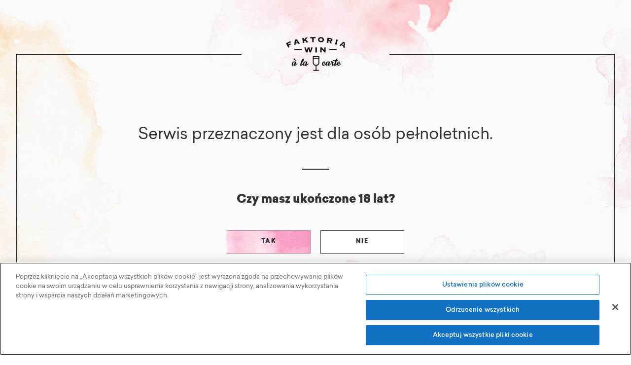

--- FILE ---
content_type: text/html; charset=UTF-8
request_url: https://www.faktoriawinalacarte.pl/kolekcja-win/katalog/arroyo-roble
body_size: 7548
content:
<!DOCTYPE html><html class="no-js"><head>  <script type="text/javascript" src="https://cdn.cookielaw.org/consent/23970d8a-b405-4bd5-b61c-5f6ebe85a9f2/OtAutoBlock.js" ></script> <script src="https://cdn.cookielaw.org/scripttemplates/otSDKStub.js"  type="text/javascript" charset="UTF-8" data-domain-script="23970d8a-b405-4bd5-b61c-5f6ebe85a9f2" ></script> <script type="text/javascript">function OptanonWrapper() { }</script>  
  <script>(function(w,d,s,l,i){w[l]=w[l]||[];w[l].push({'gtm.start':
new Date().getTime(),event:'gtm.js'});var f=d.getElementsByTagName(s)[0],
j=d.createElement(s),dl=l!='dataLayer'?'&l='+l:'';j.async=true;j.src=
'https://www.googletagmanager.com/gtm.js?id='+i+dl;f.parentNode.insertBefore(j,f);
})(window,document,'script','dataLayer','GTM-THX9LS6');</script> <meta http-equiv="Content-Type" content="text/html; charset=utf-8" /><meta charset="UTF-8" /><meta name="rating" content="general"/><meta name="viewport" content="initial-scale=1.0, user-scalable=no" /><link media="all" href="https://www.faktoriawinalacarte.pl/wp-content/cache/autoptimize/css/autoptimize_fa294bc2036223ed337a81e21b437624.css" rel="stylesheet"><title>Arroyo Roble - Faktoria Win à la carte</title><meta name='robots' content='index, follow, max-image-preview:large, max-snippet:-1, max-video-preview:-1' /><meta name="description" content="Arroyo Roble - hiszpańskie wino z tradycją. Zobacz, jakie propozycje wine pairingu przygotowali dla ciebie nasi specjaliści." /><link rel="canonical" href="https://www.faktoriawinalacarte.pl/kolekcja-win/katalog/arroyo-roble" /><meta property="og:locale" content="pl_PL" /><meta property="og:type" content="article" /><meta property="og:title" content="Arroyo Roble - Faktoria Win à la carte" /><meta property="og:description" content="Arroyo Roble - hiszpańskie wino z tradycją. Zobacz, jakie propozycje wine pairingu przygotowali dla ciebie nasi specjaliści." /><meta property="og:url" content="https://www.faktoriawinalacarte.pl/kolekcja-win/katalog/arroyo-roble/" /><meta property="og:site_name" content="Faktoria Win à la carte" /><meta property="og:image" content="https://www.faktoriawinalacarte.pl/wp-content/uploads/wine-pic/2500.jpg" /><meta property="og:image:width" content="784" /><meta property="og:image:height" content="3312" /><meta property="og:image:type" content="image/jpeg" /><meta name="twitter:card" content="summary_large_image" /> <script type="application/ld+json" class="yoast-schema-graph">{"@context":"https://schema.org","@graph":[{"@type":"WebPage","@id":"https://www.faktoriawinalacarte.pl/kolekcja-win/katalog/arroyo-roble/","url":"https://www.faktoriawinalacarte.pl/kolekcja-win/katalog/arroyo-roble/","name":"Arroyo Roble - Faktoria Win à la carte","isPartOf":{"@id":"https://www.faktoriawinalacarte.pl/#website"},"primaryImageOfPage":{"@id":"https://www.faktoriawinalacarte.pl/kolekcja-win/katalog/arroyo-roble/#primaryimage"},"image":{"@id":"https://www.faktoriawinalacarte.pl/kolekcja-win/katalog/arroyo-roble/#primaryimage"},"thumbnailUrl":"https://www.faktoriawinalacarte.pl/wp-content/uploads/wine-pic/2500.jpg","datePublished":"2019-12-17T13:12:56+00:00","description":"Arroyo Roble - hiszpańskie wino z tradycją. Zobacz, jakie propozycje wine pairingu przygotowali dla ciebie nasi specjaliści.","breadcrumb":{"@id":"https://www.faktoriawinalacarte.pl/kolekcja-win/katalog/arroyo-roble/#breadcrumb"},"inLanguage":"pl-PL","potentialAction":[{"@type":"ReadAction","target":["https://www.faktoriawinalacarte.pl/kolekcja-win/katalog/arroyo-roble/"]}]},{"@type":"ImageObject","inLanguage":"pl-PL","@id":"https://www.faktoriawinalacarte.pl/kolekcja-win/katalog/arroyo-roble/#primaryimage","url":"https://www.faktoriawinalacarte.pl/wp-content/uploads/wine-pic/2500.jpg","contentUrl":"https://www.faktoriawinalacarte.pl/wp-content/uploads/wine-pic/2500.jpg","width":784,"height":3312},{"@type":"BreadcrumbList","@id":"https://www.faktoriawinalacarte.pl/kolekcja-win/katalog/arroyo-roble/#breadcrumb","itemListElement":[{"@type":"ListItem","position":1,"name":"Home","item":"https://www.faktoriawinalacarte.pl/"},{"@type":"ListItem","position":2,"name":"Arroyo Roble"}]},{"@type":"WebSite","@id":"https://www.faktoriawinalacarte.pl/#website","url":"https://www.faktoriawinalacarte.pl/","name":"Faktoria Win à la carte","description":"","potentialAction":[{"@type":"SearchAction","target":{"@type":"EntryPoint","urlTemplate":"https://www.faktoriawinalacarte.pl/?s={search_term_string}"},"query-input":{"@type":"PropertyValueSpecification","valueRequired":true,"valueName":"search_term_string"}}],"inLanguage":"pl-PL"}]}</script> <link rel="https://api.w.org/" href="https://www.faktoriawinalacarte.pl/wp-json/" /><link rel="EditURI" type="application/rsd+xml" title="RSD" href="https://www.faktoriawinalacarte.pl/xmlrpc.php?rsd" /><meta name="generator" content="WordPress 6.8.3" /><link rel='shortlink' href='https://www.faktoriawinalacarte.pl/?p=2500' /><link rel="alternate" title="oEmbed (JSON)" type="application/json+oembed" href="https://www.faktoriawinalacarte.pl/wp-json/oembed/1.0/embed?url=https%3A%2F%2Fwww.faktoriawinalacarte.pl%2Fkolekcja-win%2Fkatalog%2Farroyo-roble%2F" /><link rel="alternate" title="oEmbed (XML)" type="text/xml+oembed" href="https://www.faktoriawinalacarte.pl/wp-json/oembed/1.0/embed?url=https%3A%2F%2Fwww.faktoriawinalacarte.pl%2Fkolekcja-win%2Fkatalog%2Farroyo-roble%2F&#038;format=xml" /><meta property="og:image" content="https://www.faktoriawinalacarte.pl/wp-content/themes/faktoriawin/images/image_1.png"><meta property="og:image" content="https://www.faktoriawinalacarte.pl/wp-content/themes/faktoriawin/images/image_2.png"><link rel="apple-touch-icon-precomposed" href="/wp-content/themes/faktoriawin/images/favicon/apple-icon-152x152.png" sizes="152x152"><link rel="apple-touch-icon-precomposed" href="/wp-content/themes/faktoriawin/images/favicon/apple-icon-144x144.png" sizes="144x144"><link rel="apple-touch-icon-precomposed" href="/wp-content/themes/faktoriawin/images/favicon/apple-icon-120x120.png" sizes="120x120"><link rel="apple-touch-icon-precomposed" href="/wp-content/themes/faktoriawin/images/favicon/apple-icon-114x114.png" sizes="114x114"><link rel="apple-touch-icon-precomposed" href="/wp-content/themes/faktoriawin/images/favicon/android-icon-72x72.png" sizes="72x72"><link rel="apple-touch-icon-precomposed" href="/wp-content/themes/faktoriawin/images/favicon/apple-icon-57x57.png"><meta name="msapplication-TileColor" content="#ffffff"><meta name="msapplication-TileImage" content="/favicons/apple-icon-144x144.png"><link rel="shortcut icon" href="/wp-content/themes/faktoriawin/images/favicon/favicon.ico?v=2" type="image/x-icon"></head> <script>document.addEventListener('gesturestart', function (e) {
      e.preventDefault();
  });</script> <body class="wp-singular oferta-template-default single single-oferta postid-2500 wp-theme-faktoriawin p-product"> <noscript><iframe src="https://www.googletagmanager.com/ns.html?id=GTM-THX9LS6"
height="0" width="0" style="display:none;visibility:hidden"></iframe></noscript><div class="c-restriction-layer"><div class="c-restriction__box"> <img src="/wp-content/themes/faktoriawin/images/logo-dark.svg" alt="Faktoria"><h3>Serwis przeznaczony jest dla osób pełnoletnich.</h3> <strong>Czy masz ukończone 18 lat?</strong><div class="l-button__group"> <a href="#" class="c-button" id="overEighteen">Tak</a> <a href="#" class="c-button" id="underEighteen">Nie</a></div> <span class="warn-info">Strona dostępna jest tylko dla użytkowników pełnoletnich.</span><div class="l-lead__lines"><div class="l-lead__line l-lead__line__top"></div><div class="l-lead__line l-lead__line__bottom"></div> <i class="icon icon-winogrona"></i></div></div> <small>© 2026 Wszelkie prawa zastrzeżone przez Faktoria Win a la Carte</small></div><div class=" grzance-layer "><div class="letnie-drinki grzance__box "><div class="layer_border bot-left"><div class="layer_border-top-left"></div><div class="layer_border-top-right"></div> <img src="" data-src="/wp-content/themes/faktoriawin/images/lp/layer-title.png" class="lazy" alt="Faktoria"> <i class="icon icon-close"></i><div class="image_container"> <img src="" data-src="/wp-content/themes/faktoriawin/images/lp/layer_image1.jpg" class="lazy" alt="Grzaniec 1"> <img src="" data-src="/wp-content/themes/faktoriawin/images/lp/layer_image2.jpg" class="lazy" alt="Grzaniec 2"> <img src="" data-src="/wp-content/themes/faktoriawin/images/lp/layer_image3.jpg" class="lazy" alt="Grzaniec 3"></div><div class="text_content"><h4>Zaskocz swoich gości sezonową ofertą.</h4><div class="href_box"> <a href="/o-nas/grzance">DOWIEDZ SIĘ WIĘCEJ</a> <a href="/kontakt">ZAMÓW PAKIET MATERIAŁÓW</a></div></div></div></div></div><nav class="l-navigation"><div class="l-navigation__mobile-wrapper"> <a href="/" class="l-navigation__logo__link"> <img src="/wp-content/themes/faktoriawin/images/logo-alt.svg" alt="Faktoria"> </a><div class="c-hamburger"><div class="bar"></div></div></div><ul id="menu-menu-gorne" class="l-navigation__list"><li id="nav-menu-item-3185" class="l-navigation__item  menu-item menu-item-type-post_type menu-item-object-page menu-item-has-children"><a href="https://www.faktoriawinalacarte.pl/o-nas/idea" class="l-navigation__link main-menu-link">O nas</a><div class="l-navigation__sublist-wrapper"><ul class="l-navigation__sublist sub-menu menu-odd  menu-depth-1"><li id="nav-menu-item-3170" class="l-navigation__item  menu-item menu-item-type-post_type menu-item-object-page"><a href="https://www.faktoriawinalacarte.pl/o-nas/idea" class="l-navigation__link sub-menu-link">Idea</a></li><li id="nav-menu-item-3172" class="l-navigation__item  menu-item menu-item-type-post_type menu-item-object-page"><a href="https://www.faktoriawinalacarte.pl/o-nas/aktualnosci" class="l-navigation__link sub-menu-link">Aktualności</a></li><li id="nav-menu-item-3171" class="l-navigation__item  menu-item menu-item-type-post_type menu-item-object-page"><a href="https://www.faktoriawinalacarte.pl/o-nas/kariera" class="l-navigation__link sub-menu-link">Kariera</a></li></ul></div></li><li id="nav-menu-item-26" class="l-navigation__item  menu-item menu-item-type-post_type menu-item-object-page"><a href="https://www.faktoriawinalacarte.pl/gdzie-jestesmy" class="l-navigation__link main-menu-link">Gdzie jesteśmy</a></li><li id="nav-menu-item-25" class="l-navigation__item  menu-item menu-item-type-post_type menu-item-object-page"><a href="https://www.faktoriawinalacarte.pl/wspolpraca" class="l-navigation__link main-menu-link">Współpraca</a></li><li id="nav-menu-item-28" class="l-navigation__item  l-navigation__logo menu-item menu-item-type-post_type menu-item-object-page menu-item-home"><a href="https://www.faktoriawinalacarte.pl/" class="l-navigation__link main-menu-link"><img src="/wp-content/themes/faktoriawin/images/logo-alt.svg" alt="Faktoria"></a></li><li id="nav-menu-item-686" class="l-navigation__item  menu-item menu-item-type-post_type menu-item-object-page menu-item-has-children"><a href="https://www.faktoriawinalacarte.pl/kolekcja-win/katalog" class="l-navigation__link main-menu-link">Kolekcja win</a><div class="l-navigation__sublist-wrapper"><ul class="l-navigation__sublist sub-menu menu-odd  menu-depth-1"><li id="nav-menu-item-538" class="l-navigation__item  menu-item menu-item-type-post_type menu-item-object-page"><a href="https://www.faktoriawinalacarte.pl/kolekcja-win/katalog" class="l-navigation__link sub-menu-link">Katalog</a></li><li id="nav-menu-item-539" class="l-navigation__item  menu-item menu-item-type-post_type menu-item-object-page"><a href="https://www.faktoriawinalacarte.pl/kolekcja-win/producenci" class="l-navigation__link sub-menu-link">Wybrani producenci</a></li></ul></div></li><li id="nav-menu-item-23" class="l-navigation__item  menu-item menu-item-type-post_type menu-item-object-page"><a href="https://www.faktoriawinalacarte.pl/wine-pairing" class="l-navigation__link main-menu-link">Wine pairing</a></li><li id="nav-menu-item-22" class="l-navigation__item  menu-item menu-item-type-post_type menu-item-object-page"><a href="https://www.faktoriawinalacarte.pl/kontakt" class="l-navigation__link main-menu-link">Kontakt</a></li><li class="l-navigation__item l-navigation__social"><div class="l-navigation__search"><form class="c-search__form" id="wine_name_form" method="get" action="https://www.faktoriawinalacarte.pl/wyniki-wyszukiwania" > <input type="text" name="search" id="wine_name" value="" placeholder="Wpisz wyszukiwaną frazę" data-placeholder="Wpisz wyszukiwaną frazę" autocomplete="off"> <input type="submit" value="szukaj" id="search_win" data-action="search_wines" data-postType="oferta" data-postsPerRequest="6" data-offset="0" style="display: none;"></form><div id="search_resultats" class="l-navigation__search-results"></div></div> <span id="search_magnifying_glass" href="https://www.faktoriawinalacarte.pl/wyniki-wyszukiwania" class="l-navigation__link"> <i class="icon icon-search"></i> </span><ul id="menu-social-media" class="menu"><a class="l-navigation__link" target="_blank" href="https://www.facebook.com/faktoriawin/"><i class="icon icon-facebook menu-item menu-item-type-custom menu-item-object-custom"></i></a></li><a class="l-navigation__link" target="_blank" href="https://www.instagram.com/faktoria_win/"><i class="icon icon-instagram menu-item menu-item-type-custom menu-item-object-custom"></i></a></li><a class="l-navigation__link" target="_blank" href="http://www.faktoriawin.pl">faktoriawin.pl</a></li></ul></li></ul><div class="l-navigation__sublist-bg">&nbsp;</div></nav><div class="page__wrapper"><div class="l-container"><div class="c-breadcrumb"> <a title="Strona główna - Faktoria à la carte." href="https://www.faktoriawinalacarte.pl/" class="c-breadcrumb__link">Strona główna</a> <a title="Kolekcja win" href="https://www.faktoriawinalacarte.pl/kolekcja-win/katalog" class="c-breadcrumb__link">Kolekcja win</a> <a title="Katalog" href="https://www.faktoriawinalacarte.pl/kolekcja-win/katalog" class="c-breadcrumb__link">Katalog</a> <span class="c-breadcrumb__link">Arroyo Roble</span></div></div><div class="l-lead l-lead--bigger l-lead--one"><h3 class="l-lead__title"> Faktoria Win à la carte to ponad
300&nbsp;najlepszych win z całego świata.</h3><div class="l-lead__splashes"> <img src="https://www.faktoriawinalacarte.pl/wp-content/uploads/2017/08/splash-11.png" class="l-lead__splash" alt="splash-11" /> <img src="https://www.faktoriawinalacarte.pl/wp-content/uploads/2017/08/splash-12.png" class="l-lead__splash" alt="splash-12" /> <img src="https://www.faktoriawinalacarte.pl/wp-content/uploads/2017/08/splash-13.png" class="l-lead__splash" alt="splash-13" /> <img src="https://www.faktoriawinalacarte.pl/wp-content/uploads/2017/08/splash-14.png" class="l-lead__splash" alt="splash-14" /></div></div><div class="l-container--small"><div class="c-product red-wine"><aside class="c-product__aside"> <img src="https://www.faktoriawinalacarte.pl/wp-content/uploads/wine-pic/2500-184x776.jpg" alt="Arroyo Roble" class="c-product__image"></aside><div class="c-product__info"><h1 class="c-product__title">Arroyo Roble</h1><div class="c-product__column"><ul><li><span>Kraj pochodzenia</span> <strong><a href="#" class="c-product__link">Hiszpania</a></strong></li><li><span>Region</span> <strong><a href="#" class="c-product__link">Kastylia i León</a></strong></li><li><span>Apelacja</span> <strong><a href="#" class="c-product__link">DO Ribera del Duero</a></strong></li><li><span>Producent</span> <strong> Bodegas Arroyo </strong></li></ul><ul><li><i class="icon icon-glass"></i> <span>czerwone, wytrawne</span></li><li> <i class="icon icon-winogrona"></i> <span>Tinta Del Pais</span></li><li><i class="icon icon-temperature"></i> <span>16 - 18°C</span></li><li><i class="icon icon-bottle"></i> <span>0.75 L</span></li></ul></div><div class="c-product__foodpairing"><h3 class="c-product__subtitle">Propozycje wine pairingu:</h3><div class="c-product__foodpairing__icons"> <i class="icon icon-czerwone-mieso icon-label" data-label="czerwone mięso"></i> <i class="icon icon-wieprzowina icon-label" data-label="wieprzowina"></i> <i class="icon icon-kaczka icon-label" data-label="gęś"></i> <i class="icon icon-kurczak icon-label" data-label="kurczak"></i> <i class="icon icon-smazone icon-label" data-label="smażone"></i></div></div><div class="c-product__description"><p>Senoro de Sotillo Roble powstało z winogron pochodzących z winnic „Otero” i „San Isidro” w Sotillo de la Ribera. Wiśniowy odcień, z purpurowymi przebłyskami na obrzeżach kieliszka. W zapachu dominuje intensywny aromat dojrzałych czerwonych owoców: malin, jagód i jeżyn, którym towarzyszy mleczny zapach brioszek, wanilii oraz kakao. W tle wybrzmiewają delikatne nuty kawy. Na podniebieniu bardzo eleganckie i wyważone o miękkich i krągłych taninach. W smaku wyczuwalne dojrzałe jeżyny i truskawki oraz akcenty przyprawowe.</p></div><div class="c-product__articles"><div class="c-product__article"> <i class="icon icon-foodpairing-2" data-label="foodpairing"></i><h3 class="c-product__article__title"> <a href="https://www.faktoriawinalacarte.pl/wine-pairing" class="c-product__article__link"> Sprawdź idealne połączenia wina z jedzeniem </a></h3> <a href="https://www.faktoriawinalacarte.pl/wine-pairing" class="l-button l-button--small c-product__article__cta">czytaj więcej</a></div></div></div></div></div><div class="l-container"><div class="c-wines"><div class="l-content"><h3 class="l-content__title"> <a href="/kolekcja-win/katalog" class="l-content__link"> Zobacz inne polecane wina </a></h3></div><div class="c-wines__grid__wrapper"><div class="c-wines__grid c-wines__grid--wines swiper-container"><div class="c-wines__row swiper-wrapper"><div class="c-wine swiper-slide red-wine"><div class="c-wine__wrapper"><div class="c-wine__top"><div class="c-wine__headings"><h3 class="c-wine__name"> <a href="https://www.faktoriawinalacarte.pl/kolekcja-win/katalog/errazuriz-max-reserva-cabernet-sauvignon/">Errazuriz Max Reserva Cabernet Sauvignon</a></h3> <a href="https://www.faktoriawinalacarte.pl/kolekcja-win/producenci/vina-errazuriz/" class="c-wine_producer featured"> Vina Errazuriz </a></div> <span class="c-wine__from">Chile</span><div class="c-wine__recommendation"> <i class="icon icon-czerwone-mieso icon-label" data-label="czerwone mięso"></i></div></div> <a href="https://www.faktoriawinalacarte.pl/kolekcja-win/katalog/errazuriz-max-reserva-cabernet-sauvignon/" class="c-wine__image__link"> <img src="https://www.faktoriawinalacarte.pl/wp-content/uploads/wine-pic/6162-85x328.png" alt="Errazuriz Max Reserva Cabernet Sauvignon" class="c-wine__image"> </a><div class="c-wine__bottom"> <span class="c-wine__taste">czerwone <br>wytrawne</span><div class="c-wine__icons"> <span class="c-wine__grapes"> <i class="icon icon-winogrona"></i> Cabernet Sauvignon </span> <span class="c-wine__grapes"><i class="icon icon-bottle"></i> 0.75 L</span></div></div></div></div><div class="c-wine swiper-slide red-wine"><div class="c-wine__wrapper"><div class="c-wine__top"><div class="c-wine__headings"><h3 class="c-wine__name"> <a href="https://www.faktoriawinalacarte.pl/kolekcja-win/katalog/rondo/">Rondo</a></h3> <a href="https://www.faktoriawinalacarte.pl/kolekcja-win/producenci/chodorowa/" class="c-wine_producer featured"> Winnica Chodorowa </a></div> <span class="c-wine__from">Polska, Pogórze Rożnowskie</span><div class="c-wine__recommendation"> <i class="icon icon-czerwone-mieso icon-label" data-label="czerwone mięso"></i></div></div> <a href="https://www.faktoriawinalacarte.pl/kolekcja-win/katalog/rondo/" class="c-wine__image__link"> <img src="https://www.faktoriawinalacarte.pl/wp-content/uploads/wine-pic/3141-182x776.png" alt="Rondo" class="c-wine__image"> </a><div class="c-wine__bottom"> <span class="c-wine__taste">czerwone <br>wytrawne</span><div class="c-wine__icons"> <span class="c-wine__grapes"> <i class="icon icon-winogrona"></i> Rondo </span> <span class="c-wine__grapes"><i class="icon icon-bottle"></i> 0.75 L</span></div></div></div></div><div class="c-wine swiper-slide red-wine"><div class="c-wine__wrapper"><div class="c-wine__top"><div class="c-wine__headings"><h3 class="c-wine__name"> <a href="https://www.faktoriawinalacarte.pl/kolekcja-win/katalog/ropiteau-merlot/">Ropiteau Merlot</a></h3> <span class="c-wine_producer "> Ropiteau Freres </span></div> <span class="c-wine__from">Francja, Vin De France</span><div class="c-wine__recommendation"> <i class="icon icon-czerwone-mieso icon-label" data-label="czerwone mięso"></i></div></div> <a href="https://www.faktoriawinalacarte.pl/kolekcja-win/katalog/ropiteau-merlot/" class="c-wine__image__link"> <img src="https://www.faktoriawinalacarte.pl/wp-content/uploads/wine-pic/2676-94x328.png" alt="Ropiteau Merlot" class="c-wine__image"> </a><div class="c-wine__bottom"> <span class="c-wine__taste">czerwone <br>wytrawne</span><div class="c-wine__icons"> <span class="c-wine__grapes"> <i class="icon icon-winogrona"></i> Merlot </span> <span class="c-wine__grapes"><i class="icon icon-bottle"></i> 0.75 L</span></div></div></div></div><div class="c-wine swiper-slide red-wine"><div class="c-wine__wrapper"><div class="c-wine__top"><div class="c-wine__headings"><h3 class="c-wine__name"> <a href="https://www.faktoriawinalacarte.pl/kolekcja-win/katalog/caliterra-winemakers-selection-carmenere/">Caliterra Winemaker&#8217;s Selection Carmenere</a></h3> <span class="c-wine_producer "> Vina Caliterra </span></div> <span class="c-wine__from">Chile</span><div class="c-wine__recommendation"> <i class="icon icon-czerwone-mieso icon-label" data-label="czerwone mięso"></i></div></div> <a href="https://www.faktoriawinalacarte.pl/kolekcja-win/katalog/caliterra-winemakers-selection-carmenere/" class="c-wine__image__link"> <img src="https://www.faktoriawinalacarte.pl/wp-content/uploads/wine-pic/5781-79x328.png" alt="Caliterra Winemaker&#8217;s Selection Carmenere" class="c-wine__image"> </a><div class="c-wine__bottom"> <span class="c-wine__taste">czerwone <br>wytrawne</span><div class="c-wine__icons"> <span class="c-wine__grapes"> <i class="icon icon-winogrona"></i> Carmenere </span> <span class="c-wine__grapes"><i class="icon icon-bottle"></i> 0.75 L</span></div></div></div></div><div class="c-wine swiper-slide red-wine"><div class="c-wine__wrapper"><div class="c-wine__top"><div class="c-wine__headings"><h3 class="c-wine__name"> <a href="https://www.faktoriawinalacarte.pl/kolekcja-win/katalog/la-baume-la-grande-olivette-merlot/">La Baume La Grande Olivette Merlot</a></h3> <span class="c-wine_producer "> Domaine La Baume </span></div> <span class="c-wine__from">Francja, Langwedocja</span><div class="c-wine__recommendation"> <i class="icon icon-czerwone-mieso icon-label" data-label="czerwone mięso"></i></div></div> <a href="https://www.faktoriawinalacarte.pl/kolekcja-win/katalog/la-baume-la-grande-olivette-merlot/" class="c-wine__image__link"> <img src="https://www.faktoriawinalacarte.pl/wp-content/uploads/wine-pic/2489-87x328.png" alt="La Baume La Grande Olivette Merlot" class="c-wine__image"> </a><div class="c-wine__bottom"> <span class="c-wine__taste">czerwone <br>wytrawne</span><div class="c-wine__icons"> <span class="c-wine__grapes"> <i class="icon icon-winogrona"></i> Merlot </span> <span class="c-wine__grapes"><i class="icon icon-bottle"></i> 0.75 L</span></div></div></div></div><div class="c-wine swiper-slide red-wine"><div class="c-wine__wrapper"><div class="c-wine__top"><div class="c-wine__headings"><h3 class="c-wine__name"> <a href="https://www.faktoriawinalacarte.pl/kolekcja-win/katalog/castillo-de-albai-tempranillo-0187-l/">Castillo de Albai Tempranillo 0,187 L</a></h3> <span class="c-wine_producer "> Félix Solís </span></div> <span class="c-wine__from">Hiszpania, Rioja</span> <span class="c-wine__type">DOC Rioja</span><div class="c-wine__recommendation"> <i class="icon icon-czerwone-mieso icon-label" data-label="czerwone mięso"></i></div></div> <a href="https://www.faktoriawinalacarte.pl/kolekcja-win/katalog/castillo-de-albai-tempranillo-0187-l/" class="c-wine__image__link"> <img src="https://www.faktoriawinalacarte.pl/wp-content/uploads/wine-pic/2746-93x328.png" alt="Castillo de Albai Tempranillo 0,187 L" class="c-wine__image"> </a><div class="c-wine__bottom"> <span class="c-wine__taste">czerwone <br>wytrawne</span><div class="c-wine__icons"> <span class="c-wine__grapes"> <i class="icon icon-winogrona"></i> Tempranillo </span> <span class="c-wine__grapes"><i class="icon icon-bottle"></i> 0.187 L</span></div></div></div></div><div class="c-wine swiper-slide red-wine"><div class="c-wine__wrapper"><div class="c-wine__top"><div class="c-wine__headings"><h3 class="c-wine__name"> <a href="https://www.faktoriawinalacarte.pl/kolekcja-win/katalog/bathory-canernet-franc/">Bathory Canernet Franc</a></h3> <span class="c-wine_producer "> Bognar Vin </span></div> <span class="c-wine__from">Węgry, Villany</span><div class="c-wine__recommendation"> <i class="icon icon-czerwone-mieso icon-label" data-label="czerwone mięso"></i></div></div> <a href="https://www.faktoriawinalacarte.pl/kolekcja-win/katalog/bathory-canernet-franc/" class="c-wine__image__link"> <img src="https://www.faktoriawinalacarte.pl/wp-content/uploads/wine-pic/2979-77x328.png" alt="Bathory Canernet Franc" class="c-wine__image"> </a><div class="c-wine__bottom"> <span class="c-wine__taste">czerwone <br>wytrawne</span><div class="c-wine__icons"> <span class="c-wine__grapes"> <i class="icon icon-winogrona"></i> Cabernet Franc </span> <span class="c-wine__grapes"><i class="icon icon-bottle"></i> 0.75 L</span></div></div></div></div><div class="c-wine swiper-slide red-wine"><div class="c-wine__wrapper"><div class="c-wine__top"><div class="c-wine__headings"><h3 class="c-wine__name"> <a href="https://www.faktoriawinalacarte.pl/kolekcja-win/katalog/gran-lomo-malbec/">Gran Lomo Malbec</a></h3> <span class="c-wine_producer "> Bodegas Trivento </span></div> <span class="c-wine__from">Argentyna, Mendoza</span><div class="c-wine__recommendation"> <i class="icon icon-czerwone-mieso icon-label" data-label="czerwone mięso"></i></div></div> <a href="https://www.faktoriawinalacarte.pl/kolekcja-win/katalog/gran-lomo-malbec/" class="c-wine__image__link"> <img src="https://www.faktoriawinalacarte.pl/wp-content/uploads/2019/08/gran-lomo-malbec-75x328.png" alt="Gran Lomo Malbec" class="c-wine__image"> </a><div class="c-wine__bottom"> <span class="c-wine__taste">czerwone <br>wytrawne</span><div class="c-wine__icons"> <span class="c-wine__grapes"> <i class="icon icon-winogrona"></i> Malbec </span> <span class="c-wine__grapes"><i class="icon icon-bottle"></i> 0.75 L</span></div></div></div></div><div class="c-wine swiper-slide red-wine"><div class="c-wine__wrapper"><div class="c-wine__top"><div class="c-wine__headings"><h3 class="c-wine__name"> <a href="https://www.faktoriawinalacarte.pl/kolekcja-win/katalog/paco-garcia-rioja-crianza/">Paco Garcia Rioja Crianza</a></h3> <span class="c-wine_producer "> Bodegas Paco Garcia </span></div> <span class="c-wine__from">Hiszpania, La Rioja</span> <span class="c-wine__type">DOC Rioja</span><div class="c-wine__recommendation"> <i class="icon icon-czerwone-mieso icon-label" data-label="czerwone mięso"></i></div></div> <a href="https://www.faktoriawinalacarte.pl/kolekcja-win/katalog/paco-garcia-rioja-crianza/" class="c-wine__image__link"> <img src="https://www.faktoriawinalacarte.pl/wp-content/uploads/wine-pic/6012-76x328.jpg" alt="Paco Garcia Rioja Crianza" class="c-wine__image"> </a><div class="c-wine__bottom"> <span class="c-wine__taste">czerwone <br>wytrawne</span><div class="c-wine__icons"> <span class="c-wine__grapes"> <i class="icon icon-winogrona"></i> Tempranillo </span> <span class="c-wine__grapes"><i class="icon icon-bottle"></i> 0.75 L</span></div></div></div></div><div class="c-wine swiper-slide red-wine"><div class="c-wine__wrapper"><div class="c-wine__top"><div class="c-wine__headings"><h3 class="c-wine__name"> <a href="https://www.faktoriawinalacarte.pl/kolekcja-win/katalog/fernao-po-tinto/">Fernao Po Tinto</a></h3> <span class="c-wine_producer "> Fepi </span></div> <span class="c-wine__from">Portugalia, Setubal</span> <span class="c-wine__type">IGP Peninsula de Setubal</span><div class="c-wine__recommendation"> <i class="icon icon-czerwone-mieso icon-label" data-label="czerwone mięso"></i></div></div> <a href="https://www.faktoriawinalacarte.pl/kolekcja-win/katalog/fernao-po-tinto/" class="c-wine__image__link"> <img src="https://www.faktoriawinalacarte.pl/wp-content/uploads/wine-pic/5988-73x328.jpg" alt="Fernao Po Tinto" class="c-wine__image"> </a><div class="c-wine__bottom"> <span class="c-wine__taste">czerwone <br>wytrawne</span><div class="c-wine__icons"> <span class="c-wine__grapes"> <i class="icon icon-winogrona"></i> Castelão, Cabernet Sauvignon </span> <span class="c-wine__grapes"><i class="icon icon-bottle"></i> 0.75 L</span></div></div></div></div><div class="c-wine swiper-slide red-wine"><div class="c-wine__wrapper"><div class="c-wine__top"><div class="c-wine__headings"><h3 class="c-wine__name"> <a href="https://www.faktoriawinalacarte.pl/kolekcja-win/katalog/barolo-fabio-oberto/">Barolo Fabio Oberto</a></h3> <span class="c-wine_producer "> Fabio Oberto </span></div> <span class="c-wine__from">Włochy, Piemont</span> <span class="c-wine__type">DOCG Barolo</span><div class="c-wine__recommendation"> <i class="icon icon-czerwone-mieso icon-label" data-label="czerwone mięso"></i></div></div> <a href="https://www.faktoriawinalacarte.pl/kolekcja-win/katalog/barolo-fabio-oberto/" class="c-wine__image__link"> <img src="https://www.faktoriawinalacarte.pl/wp-content/uploads/wine-pic/5336-86x328.jpg" alt="Barolo Fabio Oberto" class="c-wine__image"> </a><div class="c-wine__bottom"> <span class="c-wine__taste">czerwone <br>wytrawne</span><div class="c-wine__icons"> <span class="c-wine__grapes"> <i class="icon icon-winogrona"></i> Nebbiolo </span> <span class="c-wine__grapes"><i class="icon icon-bottle"></i> 0.75 L</span></div></div></div></div><div class="c-wine swiper-slide red-wine"><div class="c-wine__wrapper"><div class="c-wine__top"><div class="c-wine__headings"><h3 class="c-wine__name"> <a href="https://www.faktoriawinalacarte.pl/kolekcja-win/katalog/regent/">Regent</a></h3> <a href="https://www.faktoriawinalacarte.pl/kolekcja-win/producenci/chodorowa/" class="c-wine_producer featured"> Winnica Chodorowa </a></div> <span class="c-wine__from">Polska, Pogórze Rożnowskie</span><div class="c-wine__recommendation"> <i class="icon icon-czerwone-mieso icon-label" data-label="czerwone mięso"></i></div></div> <a href="https://www.faktoriawinalacarte.pl/kolekcja-win/katalog/regent/" class="c-wine__image__link"> <img src="https://www.faktoriawinalacarte.pl/wp-content/uploads/wine-pic/3143-178x776.png" alt="Regent" class="c-wine__image"> </a><div class="c-wine__bottom"> <span class="c-wine__taste">czerwone <br>wytrawne</span><div class="c-wine__icons"> <span class="c-wine__grapes"> <i class="icon icon-winogrona"></i> Regent </span> <span class="c-wine__grapes"><i class="icon icon-bottle"></i> 0.75 L</span></div></div></div></div><div class="c-wine swiper-slide red-wine"><div class="c-wine__wrapper"><div class="c-wine__top"><div class="c-wine__headings"><h3 class="c-wine__name"> <a href="https://www.faktoriawinalacarte.pl/kolekcja-win/katalog/electum-tempranillo/">Electum Tempranillo</a></h3> <span class="c-wine_producer "> Bodegas Yuntero </span></div> <span class="c-wine__from">Hiszpania, Kastylia i León</span> <span class="c-wine__type">Vino de la Tierra de Castilla</span><div class="c-wine__recommendation"> <i class="icon icon-czerwone-mieso icon-label" data-label="czerwone mięso"></i></div></div> <a href="https://www.faktoriawinalacarte.pl/kolekcja-win/katalog/electum-tempranillo/" class="c-wine__image__link"> <img src="https://www.faktoriawinalacarte.pl/wp-content/uploads/wine-pic/6150-80x328.png" alt="Electum Tempranillo" class="c-wine__image"> </a><div class="c-wine__bottom"> <span class="c-wine__taste">czerwone <br>wytrawne</span><div class="c-wine__icons"> <span class="c-wine__grapes"> <i class="icon icon-winogrona"></i> Tempranillo </span> <span class="c-wine__grapes"><i class="icon icon-bottle"></i> 0.75 L</span></div></div></div></div><div class="c-wine swiper-slide red-wine"><div class="c-wine__wrapper"><div class="c-wine__top"><div class="c-wine__headings"><h3 class="c-wine__name"> <a href="https://www.faktoriawinalacarte.pl/kolekcja-win/katalog/cotes-du-rhone-chateau-de-domazan/">Cotes Du Rhone Chateau De Domazan</a></h3> <span class="c-wine_producer "> Chateau De Domazan </span></div> <span class="c-wine__from">Francja, Dolina Rodanu</span> <span class="c-wine__type">AC Cotes Du Rhone</span><div class="c-wine__recommendation"> <i class="icon icon-czerwone-mieso icon-label" data-label="czerwone mięso"></i></div></div> <a href="https://www.faktoriawinalacarte.pl/kolekcja-win/katalog/cotes-du-rhone-chateau-de-domazan/" class="c-wine__image__link"> <img src="https://www.faktoriawinalacarte.pl/wp-content/uploads/wine-pic/6632-86x328.png" alt="Cotes Du Rhone Chateau De Domazan" class="c-wine__image"> </a><div class="c-wine__bottom"> <span class="c-wine__taste">czerwone <br>wytrawne</span><div class="c-wine__icons"> <span class="c-wine__grapes"> <i class="icon icon-winogrona"></i> Grenache, Syrah, Mourvedre, Carignan </span> <span class="c-wine__grapes"><i class="icon icon-bottle"></i> 0.75 L</span></div></div></div></div><div class="c-wine swiper-slide red-wine"><div class="c-wine__wrapper"><div class="c-wine__top"><div class="c-wine__headings"><h3 class="c-wine__name"> <a href="https://www.faktoriawinalacarte.pl/kolekcja-win/katalog/dolcetto-dalba-fabio-oberto/">Dolcetto d’Alba Fabio Oberto</a></h3> <span class="c-wine_producer "> Fabio Oberto </span></div> <span class="c-wine__from">Włochy, Piemont</span> <span class="c-wine__type">DOC Dolcetto d'Alba</span><div class="c-wine__recommendation"> <i class="icon icon-czerwone-mieso icon-label" data-label="czerwone mięso"></i></div></div> <a href="https://www.faktoriawinalacarte.pl/kolekcja-win/katalog/dolcetto-dalba-fabio-oberto/" class="c-wine__image__link"> <img src="https://www.faktoriawinalacarte.pl/wp-content/uploads/2019/11/wino-dolcetto-87x328.jpg" alt="Dolcetto d’Alba Fabio Oberto" class="c-wine__image"> </a><div class="c-wine__bottom"> <span class="c-wine__taste">czerwone <br>wytrawne</span><div class="c-wine__icons"> <span class="c-wine__grapes"> <i class="icon icon-winogrona"></i> Dolcetto </span> <span class="c-wine__grapes"><i class="icon icon-bottle"></i> 0.75 L</span></div></div></div></div></div></div><div class="c-slide__button c-slide__button--next swiper-button-next"></div><div class="c-slide__button c-slide__button--prev swiper-button-prev"></div></div></div><div class="l-button__wrapper"> <a href="/kolekcja-win/katalog" class="l-button l-button--small c-wines__cta"> przejdź do KOLEKCJI WIN</a></div></div><div class="l-container--small"><div class="c-foodpairing__offer"><div class="c-foodpairing__offer__wrapper"><div class="l-container--smaller"> <img src="https://www.faktoriawinalacarte.pl/wp-content/uploads/2017/08/foodpairing-offer.jpg" alt="oferta" class="c-foodpairing__offer__img"><h3 class="c-foodpairing__offer__title"> Chcesz zwiększyć sprzedaż wina w swoim lokalu?</h3><p class="c-foodpairing__offer__description"> Jesteś zainteresowany projektem Faktorii Win à la carte?
Skontaktuj się z nami i sprawdź, co możemy Ci zaoferować.</p> <a href="/kontakt" class="l-button l-button--small c-news__item__cta"> WYŚLIJ DO NAS MAILA</a></div></div></div></div></div><footer class="l-footer"><div class="l-container"><div class="l-footer__list__wrapper"><ul class="l-footer__list sub-menu menu-odd  menu-depth-1"><li id="nav-menu-item-3255" class="l-footer__item menu-item menu-item-type-post_type menu-item-object-page menu-item-has-children l-footer__item--has-child"><a href="https://www.faktoriawinalacarte.pl/o-nas/idea" class="l-footer__link sub-menu-link">O nas</a><ul class="l-footer__list sub-menu menu-even sub-sub-menu menu-depth-2"><li id="nav-menu-item-116" class="l-footer__item menu-item menu-item-type-post_type menu-item-object-page"><a href="https://www.faktoriawinalacarte.pl/o-nas/idea" class="l-footer__link sub-menu-link">Idea</a></li><li id="nav-menu-item-148" class="l-footer__item menu-item menu-item-type-post_type menu-item-object-page"><a href="https://www.faktoriawinalacarte.pl/o-nas/aktualnosci" class="l-footer__link sub-menu-link">Aktualności</a></li><li id="nav-menu-item-3186" class="l-footer__item menu-item menu-item-type-post_type menu-item-object-page"><a href="https://www.faktoriawinalacarte.pl/o-nas/kariera" class="l-footer__link sub-menu-link">Kariera</a></li></ul></li></ul></li><ul class="l-footer__list sub-menu menu-odd  menu-depth-1"><li id="nav-menu-item-118" class="l-footer__item menu-item menu-item-type-post_type menu-item-object-page"><a href="https://www.faktoriawinalacarte.pl/gdzie-jestesmy" class="l-footer__link sub-menu-link">Gdzie jesteśmy</a></li><li id="nav-menu-item-117" class="l-footer__item menu-item menu-item-type-post_type menu-item-object-page"><a href="https://www.faktoriawinalacarte.pl/wspolpraca" class="l-footer__link sub-menu-link">Współpraca</a></li></ul></li><ul class="l-footer__list sub-menu menu-odd  menu-depth-1"><li id="nav-menu-item-689" class="l-footer__item menu-item menu-item-type-post_type menu-item-object-page menu-item-has-children l-footer__item--has-child"><a href="https://www.faktoriawinalacarte.pl/kolekcja-win/katalog" class="l-footer__link sub-menu-link">Kolekcja win</a><ul class="l-footer__list sub-menu menu-even sub-sub-menu menu-depth-2"><li id="nav-menu-item-147" class="l-footer__item menu-item menu-item-type-post_type menu-item-object-page"><a href="https://www.faktoriawinalacarte.pl/kolekcja-win/katalog" class="l-footer__link sub-menu-link">Katalog</a></li><li id="nav-menu-item-146" class="l-footer__item menu-item menu-item-type-post_type menu-item-object-page"><a href="https://www.faktoriawinalacarte.pl/kolekcja-win/producenci" class="l-footer__link sub-menu-link">Wybrani producenci</a></li></ul></li></ul></li><ul class="l-footer__list sub-menu menu-odd  menu-depth-1"><li id="nav-menu-item-125" class="l-footer__item menu-item menu-item-type-post_type menu-item-object-page"><a href="https://www.faktoriawinalacarte.pl/wine-pairing" class="l-footer__link sub-menu-link">Wine pairing</a></li><li id="nav-menu-item-124" class="l-footer__item menu-item menu-item-type-post_type menu-item-object-page"><a href="https://www.faktoriawinalacarte.pl/kontakt" class="l-footer__link sub-menu-link">Kontakt</a></li><li id="nav-menu-item-3733" class="l-footer__item menu-item menu-item-type-post_type menu-item-object-page"><a href="https://www.faktoriawinalacarte.pl/polityka-prywatnosci" class="l-footer__link sub-menu-link">Polityka Prywatności</a></li></ul></li></div><div class="l-footer__social"><ul id="menu-social-media-footer" class="menu"><a class="l-navigation__link" target="_blank" href="https://www.facebook.com/faktoriawin/"><i class="icon icon-facebook menu-item menu-item-type-custom menu-item-object-custom"></i></a></li><a class="l-navigation__link" target="_blank" href="https://www.instagram.com/faktoria_win/"><i class="icon icon-instagram menu-item menu-item-type-custom menu-item-object-custom"></i></a></li><a class="l-navigation__link" target="_blank" href="http://www.faktoriawin.pl">Faktoria Win</a></li></ul></div><div class="l-footer__info"><p><strong>Grupa Eurocash</strong>, ul Wiśniowa 11, 62-052 Komorniki</p><p>Projekt i realizacja: <a href="http://zjednoczenie.com" target="_blank" rel="nofollow"><img style="width: 58px;" src="" data-src="/wp-content/themes/faktoriawin/images/logos/zjednoczenie.svg" alt="Agencja interaktywna zjednoczenie.com" class="lazy"></a></p><p>© 2026 Wszelkie prawa zastrzeżone przez Faktoria Win à la Carte</p></div></div></footer> <a href="#" class="icon icon-arrow-top js-scrollTop"> <span>Do góry</span> </a><div class="l-sticky-footer"> <a href="/kontakt" class="l-sticky-footer__link" style="width:100%;text-align:center;"> <i class="icon icon-mail"></i> <span class="l-sticky-footer__text">Zamów ofertę specjalnie dla Ciebie</span> </a></div> <script type="speculationrules">{"prefetch":[{"source":"document","where":{"and":[{"href_matches":"\/*"},{"not":{"href_matches":["\/wp-*.php","\/wp-admin\/*","\/wp-content\/uploads\/*","\/wp-content\/*","\/wp-content\/plugins\/*","\/wp-content\/themes\/faktoriawin\/*","\/*\\?(.+)"]}},{"not":{"selector_matches":"a[rel~=\"nofollow\"]"}},{"not":{"selector_matches":".no-prefetch, .no-prefetch a"}}]},"eagerness":"conservative"}]}</script> <script type="text/javascript" src="https://www.faktoriawinalacarte.pl/wp-includes/js/dist/hooks.min.js?ver=4d63a3d491d11ffd8ac6" id="wp-hooks-js"></script> <script type="text/javascript" src="https://www.faktoriawinalacarte.pl/wp-includes/js/dist/i18n.min.js?ver=5e580eb46a90c2b997e6" id="wp-i18n-js"></script> <script type="text/javascript" id="wp-i18n-js-after">wp.i18n.setLocaleData( { 'text direction\u0004ltr': [ 'ltr' ] } );</script> <script type="text/javascript" id="contact-form-7-js-before">var wpcf7 = {
    "api": {
        "root": "https:\/\/www.faktoriawinalacarte.pl\/wp-json\/",
        "namespace": "contact-form-7\/v1"
    },
    "cached": 1
};</script> <script>var isSafariCookie=0;</script><div style="display:none;"></div> <script defer src="https://www.faktoriawinalacarte.pl/wp-content/cache/autoptimize/js/autoptimize_6d2c65f74d8e30438c0b99719738adeb.js"></script></body></html>

--- FILE ---
content_type: text/css
request_url: https://www.faktoriawinalacarte.pl/wp-content/cache/autoptimize/css/autoptimize_fa294bc2036223ed337a81e21b437624.css
body_size: 54148
content:
@import "//hello.myfonts.net/count/369dc5";
img:is([sizes="auto" i],[sizes^="auto," i]){contain-intrinsic-size:3000px 1500px}
img.wp-smiley,img.emoji{display:inline !important;border:none !important;box-shadow:none !important;height:1em !important;width:1em !important;margin:0 .07em !important;vertical-align:-.1em !important;background:0 0 !important;padding:0 !important}
@charset "UTF-8";.wp-block-archives{box-sizing:border-box}.wp-block-archives-dropdown label{display:block}.wp-block-avatar{line-height:0}.wp-block-avatar,.wp-block-avatar img{box-sizing:border-box}.wp-block-avatar.aligncenter{text-align:center}.wp-block-audio{box-sizing:border-box}.wp-block-audio :where(figcaption){margin-bottom:1em;margin-top:.5em}.wp-block-audio audio{min-width:300px;width:100%}.wp-block-button__link{align-content:center;box-sizing:border-box;cursor:pointer;display:inline-block;height:100%;text-align:center;word-break:break-word}.wp-block-button__link.aligncenter{text-align:center}.wp-block-button__link.alignright{text-align:right}:where(.wp-block-button__link){border-radius:9999px;box-shadow:none;padding:calc(.667em + 2px) calc(1.333em + 2px);text-decoration:none}.wp-block-button[style*=text-decoration] .wp-block-button__link{text-decoration:inherit}.wp-block-buttons>.wp-block-button.has-custom-width{max-width:none}.wp-block-buttons>.wp-block-button.has-custom-width .wp-block-button__link{width:100%}.wp-block-buttons>.wp-block-button.has-custom-font-size .wp-block-button__link{font-size:inherit}.wp-block-buttons>.wp-block-button.wp-block-button__width-25{width:calc(25% - var(--wp--style--block-gap, .5em)*.75)}.wp-block-buttons>.wp-block-button.wp-block-button__width-50{width:calc(50% - var(--wp--style--block-gap, .5em)*.5)}.wp-block-buttons>.wp-block-button.wp-block-button__width-75{width:calc(75% - var(--wp--style--block-gap, .5em)*.25)}.wp-block-buttons>.wp-block-button.wp-block-button__width-100{flex-basis:100%;width:100%}.wp-block-buttons.is-vertical>.wp-block-button.wp-block-button__width-25{width:25%}.wp-block-buttons.is-vertical>.wp-block-button.wp-block-button__width-50{width:50%}.wp-block-buttons.is-vertical>.wp-block-button.wp-block-button__width-75{width:75%}.wp-block-button.is-style-squared,.wp-block-button__link.wp-block-button.is-style-squared{border-radius:0}.wp-block-button.no-border-radius,.wp-block-button__link.no-border-radius{border-radius:0!important}:root :where(.wp-block-button .wp-block-button__link.is-style-outline),:root :where(.wp-block-button.is-style-outline>.wp-block-button__link){border:2px solid;padding:.667em 1.333em}:root :where(.wp-block-button .wp-block-button__link.is-style-outline:not(.has-text-color)),:root :where(.wp-block-button.is-style-outline>.wp-block-button__link:not(.has-text-color)){color:currentColor}:root :where(.wp-block-button .wp-block-button__link.is-style-outline:not(.has-background)),:root :where(.wp-block-button.is-style-outline>.wp-block-button__link:not(.has-background)){background-color:initial;background-image:none}.wp-block-buttons{box-sizing:border-box}.wp-block-buttons.is-vertical{flex-direction:column}.wp-block-buttons.is-vertical>.wp-block-button:last-child{margin-bottom:0}.wp-block-buttons>.wp-block-button{display:inline-block;margin:0}.wp-block-buttons.is-content-justification-left{justify-content:flex-start}.wp-block-buttons.is-content-justification-left.is-vertical{align-items:flex-start}.wp-block-buttons.is-content-justification-center{justify-content:center}.wp-block-buttons.is-content-justification-center.is-vertical{align-items:center}.wp-block-buttons.is-content-justification-right{justify-content:flex-end}.wp-block-buttons.is-content-justification-right.is-vertical{align-items:flex-end}.wp-block-buttons.is-content-justification-space-between{justify-content:space-between}.wp-block-buttons.aligncenter{text-align:center}.wp-block-buttons:not(.is-content-justification-space-between,.is-content-justification-right,.is-content-justification-left,.is-content-justification-center) .wp-block-button.aligncenter{margin-left:auto;margin-right:auto;width:100%}.wp-block-buttons[style*=text-decoration] .wp-block-button,.wp-block-buttons[style*=text-decoration] .wp-block-button__link{text-decoration:inherit}.wp-block-buttons.has-custom-font-size .wp-block-button__link{font-size:inherit}.wp-block-buttons .wp-block-button__link{width:100%}.wp-block-button.aligncenter,.wp-block-calendar{text-align:center}.wp-block-calendar td,.wp-block-calendar th{border:1px solid;padding:.25em}.wp-block-calendar th{font-weight:400}.wp-block-calendar caption{background-color:inherit}.wp-block-calendar table{border-collapse:collapse;width:100%}.wp-block-calendar table:where(:not(.has-text-color)){color:#40464d}.wp-block-calendar table:where(:not(.has-text-color)) td,.wp-block-calendar table:where(:not(.has-text-color)) th{border-color:#ddd}.wp-block-calendar table.has-background th{background-color:inherit}.wp-block-calendar table.has-text-color th{color:inherit}:where(.wp-block-calendar table:not(.has-background) th){background:#ddd}.wp-block-categories{box-sizing:border-box}.wp-block-categories.alignleft{margin-right:2em}.wp-block-categories.alignright{margin-left:2em}.wp-block-categories.wp-block-categories-dropdown.aligncenter{text-align:center}.wp-block-categories .wp-block-categories__label{display:block;width:100%}.wp-block-code{box-sizing:border-box}.wp-block-code code{
  /*!rtl:begin:ignore*/direction:ltr;display:block;font-family:inherit;overflow-wrap:break-word;text-align:initial;white-space:pre-wrap
  /*!rtl:end:ignore*/}.wp-block-columns{align-items:normal!important;box-sizing:border-box;display:flex;flex-wrap:wrap!important}@media (min-width:782px){.wp-block-columns{flex-wrap:nowrap!important}}.wp-block-columns.are-vertically-aligned-top{align-items:flex-start}.wp-block-columns.are-vertically-aligned-center{align-items:center}.wp-block-columns.are-vertically-aligned-bottom{align-items:flex-end}@media (max-width:781px){.wp-block-columns:not(.is-not-stacked-on-mobile)>.wp-block-column{flex-basis:100%!important}}@media (min-width:782px){.wp-block-columns:not(.is-not-stacked-on-mobile)>.wp-block-column{flex-basis:0;flex-grow:1}.wp-block-columns:not(.is-not-stacked-on-mobile)>.wp-block-column[style*=flex-basis]{flex-grow:0}}.wp-block-columns.is-not-stacked-on-mobile{flex-wrap:nowrap!important}.wp-block-columns.is-not-stacked-on-mobile>.wp-block-column{flex-basis:0;flex-grow:1}.wp-block-columns.is-not-stacked-on-mobile>.wp-block-column[style*=flex-basis]{flex-grow:0}:where(.wp-block-columns){margin-bottom:1.75em}:where(.wp-block-columns.has-background){padding:1.25em 2.375em}.wp-block-column{flex-grow:1;min-width:0;overflow-wrap:break-word;word-break:break-word}.wp-block-column.is-vertically-aligned-top{align-self:flex-start}.wp-block-column.is-vertically-aligned-center{align-self:center}.wp-block-column.is-vertically-aligned-bottom{align-self:flex-end}.wp-block-column.is-vertically-aligned-stretch{align-self:stretch}.wp-block-column.is-vertically-aligned-bottom,.wp-block-column.is-vertically-aligned-center,.wp-block-column.is-vertically-aligned-top{width:100%}.wp-block-post-comments{box-sizing:border-box}.wp-block-post-comments .alignleft{float:left}.wp-block-post-comments .alignright{float:right}.wp-block-post-comments .navigation:after{clear:both;content:"";display:table}.wp-block-post-comments .commentlist{clear:both;list-style:none;margin:0;padding:0}.wp-block-post-comments .commentlist .comment{min-height:2.25em;padding-left:3.25em}.wp-block-post-comments .commentlist .comment p{font-size:1em;line-height:1.8;margin:1em 0}.wp-block-post-comments .commentlist .children{list-style:none;margin:0;padding:0}.wp-block-post-comments .comment-author{line-height:1.5}.wp-block-post-comments .comment-author .avatar{border-radius:1.5em;display:block;float:left;height:2.5em;margin-right:.75em;margin-top:.5em;width:2.5em}.wp-block-post-comments .comment-author cite{font-style:normal}.wp-block-post-comments .comment-meta{font-size:.875em;line-height:1.5}.wp-block-post-comments .comment-meta b{font-weight:400}.wp-block-post-comments .comment-meta .comment-awaiting-moderation{display:block;margin-bottom:1em;margin-top:1em}.wp-block-post-comments .comment-body .commentmetadata{font-size:.875em}.wp-block-post-comments .comment-form-author label,.wp-block-post-comments .comment-form-comment label,.wp-block-post-comments .comment-form-email label,.wp-block-post-comments .comment-form-url label{display:block;margin-bottom:.25em}.wp-block-post-comments .comment-form input:not([type=submit]):not([type=checkbox]),.wp-block-post-comments .comment-form textarea{box-sizing:border-box;display:block;width:100%}.wp-block-post-comments .comment-form-cookies-consent{display:flex;gap:.25em}.wp-block-post-comments .comment-form-cookies-consent #wp-comment-cookies-consent{margin-top:.35em}.wp-block-post-comments .comment-reply-title{margin-bottom:0}.wp-block-post-comments .comment-reply-title :where(small){font-size:var(--wp--preset--font-size--medium,smaller);margin-left:.5em}.wp-block-post-comments .reply{font-size:.875em;margin-bottom:1.4em}.wp-block-post-comments input:not([type=submit]),.wp-block-post-comments textarea{border:1px solid #949494;font-family:inherit;font-size:1em}.wp-block-post-comments input:not([type=submit]):not([type=checkbox]),.wp-block-post-comments textarea{padding:calc(.667em + 2px)}:where(.wp-block-post-comments input[type=submit]){border:none}.wp-block-comments{box-sizing:border-box}.wp-block-comments-pagination>.wp-block-comments-pagination-next,.wp-block-comments-pagination>.wp-block-comments-pagination-numbers,.wp-block-comments-pagination>.wp-block-comments-pagination-previous{font-size:inherit;margin-bottom:.5em;margin-right:.5em}.wp-block-comments-pagination>.wp-block-comments-pagination-next:last-child,.wp-block-comments-pagination>.wp-block-comments-pagination-numbers:last-child,.wp-block-comments-pagination>.wp-block-comments-pagination-previous:last-child{margin-right:0}.wp-block-comments-pagination .wp-block-comments-pagination-previous-arrow{display:inline-block;margin-right:1ch}.wp-block-comments-pagination .wp-block-comments-pagination-previous-arrow:not(.is-arrow-chevron){transform:scaleX(1)}.wp-block-comments-pagination .wp-block-comments-pagination-next-arrow{display:inline-block;margin-left:1ch}.wp-block-comments-pagination .wp-block-comments-pagination-next-arrow:not(.is-arrow-chevron){transform:scaleX(1)}.wp-block-comments-pagination.aligncenter{justify-content:center}.wp-block-comment-template{box-sizing:border-box;list-style:none;margin-bottom:0;max-width:100%;padding:0}.wp-block-comment-template li{clear:both}.wp-block-comment-template ol{list-style:none;margin-bottom:0;max-width:100%;padding-left:2rem}.wp-block-comment-template.alignleft{float:left}.wp-block-comment-template.aligncenter{margin-left:auto;margin-right:auto;width:fit-content}.wp-block-comment-template.alignright{float:right}.wp-block-comment-date{box-sizing:border-box}.comment-awaiting-moderation{display:block;font-size:.875em;line-height:1.5}.wp-block-comment-author-name,.wp-block-comment-content,.wp-block-comment-edit-link,.wp-block-comment-reply-link{box-sizing:border-box}.wp-block-cover,.wp-block-cover-image{align-items:center;background-position:50%;box-sizing:border-box;display:flex;justify-content:center;min-height:430px;overflow:hidden;overflow:clip;padding:1em;position:relative}.wp-block-cover .has-background-dim:not([class*=-background-color]),.wp-block-cover-image .has-background-dim:not([class*=-background-color]),.wp-block-cover-image.has-background-dim:not([class*=-background-color]),.wp-block-cover.has-background-dim:not([class*=-background-color]){background-color:#000}.wp-block-cover .has-background-dim.has-background-gradient,.wp-block-cover-image .has-background-dim.has-background-gradient{background-color:initial}.wp-block-cover-image.has-background-dim:before,.wp-block-cover.has-background-dim:before{background-color:inherit;content:""}.wp-block-cover .wp-block-cover__background,.wp-block-cover .wp-block-cover__gradient-background,.wp-block-cover-image .wp-block-cover__background,.wp-block-cover-image .wp-block-cover__gradient-background,.wp-block-cover-image.has-background-dim:not(.has-background-gradient):before,.wp-block-cover.has-background-dim:not(.has-background-gradient):before{bottom:0;left:0;opacity:.5;position:absolute;right:0;top:0}.wp-block-cover-image.has-background-dim.has-background-dim-10 .wp-block-cover__background,.wp-block-cover-image.has-background-dim.has-background-dim-10 .wp-block-cover__gradient-background,.wp-block-cover-image.has-background-dim.has-background-dim-10:not(.has-background-gradient):before,.wp-block-cover.has-background-dim.has-background-dim-10 .wp-block-cover__background,.wp-block-cover.has-background-dim.has-background-dim-10 .wp-block-cover__gradient-background,.wp-block-cover.has-background-dim.has-background-dim-10:not(.has-background-gradient):before{opacity:.1}.wp-block-cover-image.has-background-dim.has-background-dim-20 .wp-block-cover__background,.wp-block-cover-image.has-background-dim.has-background-dim-20 .wp-block-cover__gradient-background,.wp-block-cover-image.has-background-dim.has-background-dim-20:not(.has-background-gradient):before,.wp-block-cover.has-background-dim.has-background-dim-20 .wp-block-cover__background,.wp-block-cover.has-background-dim.has-background-dim-20 .wp-block-cover__gradient-background,.wp-block-cover.has-background-dim.has-background-dim-20:not(.has-background-gradient):before{opacity:.2}.wp-block-cover-image.has-background-dim.has-background-dim-30 .wp-block-cover__background,.wp-block-cover-image.has-background-dim.has-background-dim-30 .wp-block-cover__gradient-background,.wp-block-cover-image.has-background-dim.has-background-dim-30:not(.has-background-gradient):before,.wp-block-cover.has-background-dim.has-background-dim-30 .wp-block-cover__background,.wp-block-cover.has-background-dim.has-background-dim-30 .wp-block-cover__gradient-background,.wp-block-cover.has-background-dim.has-background-dim-30:not(.has-background-gradient):before{opacity:.3}.wp-block-cover-image.has-background-dim.has-background-dim-40 .wp-block-cover__background,.wp-block-cover-image.has-background-dim.has-background-dim-40 .wp-block-cover__gradient-background,.wp-block-cover-image.has-background-dim.has-background-dim-40:not(.has-background-gradient):before,.wp-block-cover.has-background-dim.has-background-dim-40 .wp-block-cover__background,.wp-block-cover.has-background-dim.has-background-dim-40 .wp-block-cover__gradient-background,.wp-block-cover.has-background-dim.has-background-dim-40:not(.has-background-gradient):before{opacity:.4}.wp-block-cover-image.has-background-dim.has-background-dim-50 .wp-block-cover__background,.wp-block-cover-image.has-background-dim.has-background-dim-50 .wp-block-cover__gradient-background,.wp-block-cover-image.has-background-dim.has-background-dim-50:not(.has-background-gradient):before,.wp-block-cover.has-background-dim.has-background-dim-50 .wp-block-cover__background,.wp-block-cover.has-background-dim.has-background-dim-50 .wp-block-cover__gradient-background,.wp-block-cover.has-background-dim.has-background-dim-50:not(.has-background-gradient):before{opacity:.5}.wp-block-cover-image.has-background-dim.has-background-dim-60 .wp-block-cover__background,.wp-block-cover-image.has-background-dim.has-background-dim-60 .wp-block-cover__gradient-background,.wp-block-cover-image.has-background-dim.has-background-dim-60:not(.has-background-gradient):before,.wp-block-cover.has-background-dim.has-background-dim-60 .wp-block-cover__background,.wp-block-cover.has-background-dim.has-background-dim-60 .wp-block-cover__gradient-background,.wp-block-cover.has-background-dim.has-background-dim-60:not(.has-background-gradient):before{opacity:.6}.wp-block-cover-image.has-background-dim.has-background-dim-70 .wp-block-cover__background,.wp-block-cover-image.has-background-dim.has-background-dim-70 .wp-block-cover__gradient-background,.wp-block-cover-image.has-background-dim.has-background-dim-70:not(.has-background-gradient):before,.wp-block-cover.has-background-dim.has-background-dim-70 .wp-block-cover__background,.wp-block-cover.has-background-dim.has-background-dim-70 .wp-block-cover__gradient-background,.wp-block-cover.has-background-dim.has-background-dim-70:not(.has-background-gradient):before{opacity:.7}.wp-block-cover-image.has-background-dim.has-background-dim-80 .wp-block-cover__background,.wp-block-cover-image.has-background-dim.has-background-dim-80 .wp-block-cover__gradient-background,.wp-block-cover-image.has-background-dim.has-background-dim-80:not(.has-background-gradient):before,.wp-block-cover.has-background-dim.has-background-dim-80 .wp-block-cover__background,.wp-block-cover.has-background-dim.has-background-dim-80 .wp-block-cover__gradient-background,.wp-block-cover.has-background-dim.has-background-dim-80:not(.has-background-gradient):before{opacity:.8}.wp-block-cover-image.has-background-dim.has-background-dim-90 .wp-block-cover__background,.wp-block-cover-image.has-background-dim.has-background-dim-90 .wp-block-cover__gradient-background,.wp-block-cover-image.has-background-dim.has-background-dim-90:not(.has-background-gradient):before,.wp-block-cover.has-background-dim.has-background-dim-90 .wp-block-cover__background,.wp-block-cover.has-background-dim.has-background-dim-90 .wp-block-cover__gradient-background,.wp-block-cover.has-background-dim.has-background-dim-90:not(.has-background-gradient):before{opacity:.9}.wp-block-cover-image.has-background-dim.has-background-dim-100 .wp-block-cover__background,.wp-block-cover-image.has-background-dim.has-background-dim-100 .wp-block-cover__gradient-background,.wp-block-cover-image.has-background-dim.has-background-dim-100:not(.has-background-gradient):before,.wp-block-cover.has-background-dim.has-background-dim-100 .wp-block-cover__background,.wp-block-cover.has-background-dim.has-background-dim-100 .wp-block-cover__gradient-background,.wp-block-cover.has-background-dim.has-background-dim-100:not(.has-background-gradient):before{opacity:1}.wp-block-cover .wp-block-cover__background.has-background-dim.has-background-dim-0,.wp-block-cover .wp-block-cover__gradient-background.has-background-dim.has-background-dim-0,.wp-block-cover-image .wp-block-cover__background.has-background-dim.has-background-dim-0,.wp-block-cover-image .wp-block-cover__gradient-background.has-background-dim.has-background-dim-0{opacity:0}.wp-block-cover .wp-block-cover__background.has-background-dim.has-background-dim-10,.wp-block-cover .wp-block-cover__gradient-background.has-background-dim.has-background-dim-10,.wp-block-cover-image .wp-block-cover__background.has-background-dim.has-background-dim-10,.wp-block-cover-image .wp-block-cover__gradient-background.has-background-dim.has-background-dim-10{opacity:.1}.wp-block-cover .wp-block-cover__background.has-background-dim.has-background-dim-20,.wp-block-cover .wp-block-cover__gradient-background.has-background-dim.has-background-dim-20,.wp-block-cover-image .wp-block-cover__background.has-background-dim.has-background-dim-20,.wp-block-cover-image .wp-block-cover__gradient-background.has-background-dim.has-background-dim-20{opacity:.2}.wp-block-cover .wp-block-cover__background.has-background-dim.has-background-dim-30,.wp-block-cover .wp-block-cover__gradient-background.has-background-dim.has-background-dim-30,.wp-block-cover-image .wp-block-cover__background.has-background-dim.has-background-dim-30,.wp-block-cover-image .wp-block-cover__gradient-background.has-background-dim.has-background-dim-30{opacity:.3}.wp-block-cover .wp-block-cover__background.has-background-dim.has-background-dim-40,.wp-block-cover .wp-block-cover__gradient-background.has-background-dim.has-background-dim-40,.wp-block-cover-image .wp-block-cover__background.has-background-dim.has-background-dim-40,.wp-block-cover-image .wp-block-cover__gradient-background.has-background-dim.has-background-dim-40{opacity:.4}.wp-block-cover .wp-block-cover__background.has-background-dim.has-background-dim-50,.wp-block-cover .wp-block-cover__gradient-background.has-background-dim.has-background-dim-50,.wp-block-cover-image .wp-block-cover__background.has-background-dim.has-background-dim-50,.wp-block-cover-image .wp-block-cover__gradient-background.has-background-dim.has-background-dim-50{opacity:.5}.wp-block-cover .wp-block-cover__background.has-background-dim.has-background-dim-60,.wp-block-cover .wp-block-cover__gradient-background.has-background-dim.has-background-dim-60,.wp-block-cover-image .wp-block-cover__background.has-background-dim.has-background-dim-60,.wp-block-cover-image .wp-block-cover__gradient-background.has-background-dim.has-background-dim-60{opacity:.6}.wp-block-cover .wp-block-cover__background.has-background-dim.has-background-dim-70,.wp-block-cover .wp-block-cover__gradient-background.has-background-dim.has-background-dim-70,.wp-block-cover-image .wp-block-cover__background.has-background-dim.has-background-dim-70,.wp-block-cover-image .wp-block-cover__gradient-background.has-background-dim.has-background-dim-70{opacity:.7}.wp-block-cover .wp-block-cover__background.has-background-dim.has-background-dim-80,.wp-block-cover .wp-block-cover__gradient-background.has-background-dim.has-background-dim-80,.wp-block-cover-image .wp-block-cover__background.has-background-dim.has-background-dim-80,.wp-block-cover-image .wp-block-cover__gradient-background.has-background-dim.has-background-dim-80{opacity:.8}.wp-block-cover .wp-block-cover__background.has-background-dim.has-background-dim-90,.wp-block-cover .wp-block-cover__gradient-background.has-background-dim.has-background-dim-90,.wp-block-cover-image .wp-block-cover__background.has-background-dim.has-background-dim-90,.wp-block-cover-image .wp-block-cover__gradient-background.has-background-dim.has-background-dim-90{opacity:.9}.wp-block-cover .wp-block-cover__background.has-background-dim.has-background-dim-100,.wp-block-cover .wp-block-cover__gradient-background.has-background-dim.has-background-dim-100,.wp-block-cover-image .wp-block-cover__background.has-background-dim.has-background-dim-100,.wp-block-cover-image .wp-block-cover__gradient-background.has-background-dim.has-background-dim-100{opacity:1}.wp-block-cover-image.alignleft,.wp-block-cover-image.alignright,.wp-block-cover.alignleft,.wp-block-cover.alignright{max-width:420px;width:100%}.wp-block-cover-image.aligncenter,.wp-block-cover-image.alignleft,.wp-block-cover-image.alignright,.wp-block-cover.aligncenter,.wp-block-cover.alignleft,.wp-block-cover.alignright{display:flex}.wp-block-cover .wp-block-cover__inner-container,.wp-block-cover-image .wp-block-cover__inner-container{color:inherit;position:relative;width:100%}.wp-block-cover-image.is-position-top-left,.wp-block-cover.is-position-top-left{align-items:flex-start;justify-content:flex-start}.wp-block-cover-image.is-position-top-center,.wp-block-cover.is-position-top-center{align-items:flex-start;justify-content:center}.wp-block-cover-image.is-position-top-right,.wp-block-cover.is-position-top-right{align-items:flex-start;justify-content:flex-end}.wp-block-cover-image.is-position-center-left,.wp-block-cover.is-position-center-left{align-items:center;justify-content:flex-start}.wp-block-cover-image.is-position-center-center,.wp-block-cover.is-position-center-center{align-items:center;justify-content:center}.wp-block-cover-image.is-position-center-right,.wp-block-cover.is-position-center-right{align-items:center;justify-content:flex-end}.wp-block-cover-image.is-position-bottom-left,.wp-block-cover.is-position-bottom-left{align-items:flex-end;justify-content:flex-start}.wp-block-cover-image.is-position-bottom-center,.wp-block-cover.is-position-bottom-center{align-items:flex-end;justify-content:center}.wp-block-cover-image.is-position-bottom-right,.wp-block-cover.is-position-bottom-right{align-items:flex-end;justify-content:flex-end}.wp-block-cover-image.has-custom-content-position.has-custom-content-position .wp-block-cover__inner-container,.wp-block-cover.has-custom-content-position.has-custom-content-position .wp-block-cover__inner-container{margin:0}.wp-block-cover-image.has-custom-content-position.has-custom-content-position.is-position-bottom-left .wp-block-cover__inner-container,.wp-block-cover-image.has-custom-content-position.has-custom-content-position.is-position-bottom-right .wp-block-cover__inner-container,.wp-block-cover-image.has-custom-content-position.has-custom-content-position.is-position-center-left .wp-block-cover__inner-container,.wp-block-cover-image.has-custom-content-position.has-custom-content-position.is-position-center-right .wp-block-cover__inner-container,.wp-block-cover-image.has-custom-content-position.has-custom-content-position.is-position-top-left .wp-block-cover__inner-container,.wp-block-cover-image.has-custom-content-position.has-custom-content-position.is-position-top-right .wp-block-cover__inner-container,.wp-block-cover.has-custom-content-position.has-custom-content-position.is-position-bottom-left .wp-block-cover__inner-container,.wp-block-cover.has-custom-content-position.has-custom-content-position.is-position-bottom-right .wp-block-cover__inner-container,.wp-block-cover.has-custom-content-position.has-custom-content-position.is-position-center-left .wp-block-cover__inner-container,.wp-block-cover.has-custom-content-position.has-custom-content-position.is-position-center-right .wp-block-cover__inner-container,.wp-block-cover.has-custom-content-position.has-custom-content-position.is-position-top-left .wp-block-cover__inner-container,.wp-block-cover.has-custom-content-position.has-custom-content-position.is-position-top-right .wp-block-cover__inner-container{margin:0;width:auto}.wp-block-cover .wp-block-cover__image-background,.wp-block-cover video.wp-block-cover__video-background,.wp-block-cover-image .wp-block-cover__image-background,.wp-block-cover-image video.wp-block-cover__video-background{border:none;bottom:0;box-shadow:none;height:100%;left:0;margin:0;max-height:none;max-width:none;object-fit:cover;outline:none;padding:0;position:absolute;right:0;top:0;width:100%}.wp-block-cover-image.has-parallax,.wp-block-cover.has-parallax,.wp-block-cover__image-background.has-parallax,video.wp-block-cover__video-background.has-parallax{background-attachment:fixed;background-repeat:no-repeat;background-size:cover}@supports (-webkit-touch-callout:inherit){.wp-block-cover-image.has-parallax,.wp-block-cover.has-parallax,.wp-block-cover__image-background.has-parallax,video.wp-block-cover__video-background.has-parallax{background-attachment:scroll}}@media (prefers-reduced-motion:reduce){.wp-block-cover-image.has-parallax,.wp-block-cover.has-parallax,.wp-block-cover__image-background.has-parallax,video.wp-block-cover__video-background.has-parallax{background-attachment:scroll}}.wp-block-cover-image.is-repeated,.wp-block-cover.is-repeated,.wp-block-cover__image-background.is-repeated,video.wp-block-cover__video-background.is-repeated{background-repeat:repeat;background-size:auto}.wp-block-cover-image-text,.wp-block-cover-image-text a,.wp-block-cover-image-text a:active,.wp-block-cover-image-text a:focus,.wp-block-cover-image-text a:hover,.wp-block-cover-text,.wp-block-cover-text a,.wp-block-cover-text a:active,.wp-block-cover-text a:focus,.wp-block-cover-text a:hover,section.wp-block-cover-image h2,section.wp-block-cover-image h2 a,section.wp-block-cover-image h2 a:active,section.wp-block-cover-image h2 a:focus,section.wp-block-cover-image h2 a:hover{color:#fff}.wp-block-cover-image .wp-block-cover.has-left-content{justify-content:flex-start}.wp-block-cover-image .wp-block-cover.has-right-content{justify-content:flex-end}.wp-block-cover-image.has-left-content .wp-block-cover-image-text,.wp-block-cover.has-left-content .wp-block-cover-text,section.wp-block-cover-image.has-left-content>h2{margin-left:0;text-align:left}.wp-block-cover-image.has-right-content .wp-block-cover-image-text,.wp-block-cover.has-right-content .wp-block-cover-text,section.wp-block-cover-image.has-right-content>h2{margin-right:0;text-align:right}.wp-block-cover .wp-block-cover-text,.wp-block-cover-image .wp-block-cover-image-text,section.wp-block-cover-image>h2{font-size:2em;line-height:1.25;margin-bottom:0;max-width:840px;padding:.44em;text-align:center;z-index:1}:where(.wp-block-cover-image:not(.has-text-color)),:where(.wp-block-cover:not(.has-text-color)){color:#fff}:where(.wp-block-cover-image.is-light:not(.has-text-color)),:where(.wp-block-cover.is-light:not(.has-text-color)){color:#000}:root :where(.wp-block-cover h1:not(.has-text-color)),:root :where(.wp-block-cover h2:not(.has-text-color)),:root :where(.wp-block-cover h3:not(.has-text-color)),:root :where(.wp-block-cover h4:not(.has-text-color)),:root :where(.wp-block-cover h5:not(.has-text-color)),:root :where(.wp-block-cover h6:not(.has-text-color)),:root :where(.wp-block-cover p:not(.has-text-color)){color:inherit}body:not(.editor-styles-wrapper) .wp-block-cover:not(.wp-block-cover:has(.wp-block-cover__background+.wp-block-cover__inner-container)) .wp-block-cover__image-background,body:not(.editor-styles-wrapper) .wp-block-cover:not(.wp-block-cover:has(.wp-block-cover__background+.wp-block-cover__inner-container)) .wp-block-cover__video-background{z-index:0}body:not(.editor-styles-wrapper) .wp-block-cover:not(.wp-block-cover:has(.wp-block-cover__background+.wp-block-cover__inner-container)) .wp-block-cover__background,body:not(.editor-styles-wrapper) .wp-block-cover:not(.wp-block-cover:has(.wp-block-cover__background+.wp-block-cover__inner-container)) .wp-block-cover__gradient-background,body:not(.editor-styles-wrapper) .wp-block-cover:not(.wp-block-cover:has(.wp-block-cover__background+.wp-block-cover__inner-container)) .wp-block-cover__inner-container,body:not(.editor-styles-wrapper) .wp-block-cover:not(.wp-block-cover:has(.wp-block-cover__background+.wp-block-cover__inner-container)).has-background-dim:not(.has-background-gradient):before{z-index:1}.has-modal-open body:not(.editor-styles-wrapper) .wp-block-cover:not(.wp-block-cover:has(.wp-block-cover__background+.wp-block-cover__inner-container)) .wp-block-cover__inner-container{z-index:auto}.wp-block-details{box-sizing:border-box}.wp-block-details summary{cursor:pointer}.wp-block-embed.alignleft,.wp-block-embed.alignright,.wp-block[data-align=left]>[data-type="core/embed"],.wp-block[data-align=right]>[data-type="core/embed"]{max-width:360px;width:100%}.wp-block-embed.alignleft .wp-block-embed__wrapper,.wp-block-embed.alignright .wp-block-embed__wrapper,.wp-block[data-align=left]>[data-type="core/embed"] .wp-block-embed__wrapper,.wp-block[data-align=right]>[data-type="core/embed"] .wp-block-embed__wrapper{min-width:280px}.wp-block-cover .wp-block-embed{min-height:240px;min-width:320px}.wp-block-embed{overflow-wrap:break-word}.wp-block-embed :where(figcaption){margin-bottom:1em;margin-top:.5em}.wp-block-embed iframe{max-width:100%}.wp-block-embed__wrapper{position:relative}.wp-embed-responsive .wp-has-aspect-ratio .wp-block-embed__wrapper:before{content:"";display:block;padding-top:50%}.wp-embed-responsive .wp-has-aspect-ratio iframe{bottom:0;height:100%;left:0;position:absolute;right:0;top:0;width:100%}.wp-embed-responsive .wp-embed-aspect-21-9 .wp-block-embed__wrapper:before{padding-top:42.85%}.wp-embed-responsive .wp-embed-aspect-18-9 .wp-block-embed__wrapper:before{padding-top:50%}.wp-embed-responsive .wp-embed-aspect-16-9 .wp-block-embed__wrapper:before{padding-top:56.25%}.wp-embed-responsive .wp-embed-aspect-4-3 .wp-block-embed__wrapper:before{padding-top:75%}.wp-embed-responsive .wp-embed-aspect-1-1 .wp-block-embed__wrapper:before{padding-top:100%}.wp-embed-responsive .wp-embed-aspect-9-16 .wp-block-embed__wrapper:before{padding-top:177.77%}.wp-embed-responsive .wp-embed-aspect-1-2 .wp-block-embed__wrapper:before{padding-top:200%}.wp-block-file{box-sizing:border-box}.wp-block-file:not(.wp-element-button){font-size:.8em}.wp-block-file.aligncenter{text-align:center}.wp-block-file.alignright{text-align:right}.wp-block-file *+.wp-block-file__button{margin-left:.75em}:where(.wp-block-file){margin-bottom:1.5em}.wp-block-file__embed{margin-bottom:1em}:where(.wp-block-file__button){border-radius:2em;display:inline-block;padding:.5em 1em}:where(.wp-block-file__button):is(a):active,:where(.wp-block-file__button):is(a):focus,:where(.wp-block-file__button):is(a):hover,:where(.wp-block-file__button):is(a):visited{box-shadow:none;color:#fff;opacity:.85;text-decoration:none}.wp-block-form-input__label{display:flex;flex-direction:column;gap:.25em;margin-bottom:.5em;width:100%}.wp-block-form-input__label.is-label-inline{align-items:center;flex-direction:row;gap:.5em}.wp-block-form-input__label.is-label-inline .wp-block-form-input__label-content{margin-bottom:.5em}.wp-block-form-input__label:has(input[type=checkbox]){flex-direction:row;width:fit-content}.wp-block-form-input__label:has(input[type=checkbox]) .wp-block-form-input__label-content{margin:0}.wp-block-form-input__label:has(.wp-block-form-input__label-content+input[type=checkbox]){flex-direction:row-reverse}.wp-block-form-input__label-content{width:fit-content}.wp-block-form-input__input{font-size:1em;margin-bottom:.5em;padding:0 .5em}.wp-block-form-input__input[type=date],.wp-block-form-input__input[type=datetime-local],.wp-block-form-input__input[type=datetime],.wp-block-form-input__input[type=email],.wp-block-form-input__input[type=month],.wp-block-form-input__input[type=number],.wp-block-form-input__input[type=password],.wp-block-form-input__input[type=search],.wp-block-form-input__input[type=tel],.wp-block-form-input__input[type=text],.wp-block-form-input__input[type=time],.wp-block-form-input__input[type=url],.wp-block-form-input__input[type=week]{border:1px solid;line-height:2;min-height:2em}textarea.wp-block-form-input__input{min-height:10em}.blocks-gallery-grid:not(.has-nested-images),.wp-block-gallery:not(.has-nested-images){display:flex;flex-wrap:wrap;list-style-type:none;margin:0;padding:0}.blocks-gallery-grid:not(.has-nested-images) .blocks-gallery-image,.blocks-gallery-grid:not(.has-nested-images) .blocks-gallery-item,.wp-block-gallery:not(.has-nested-images) .blocks-gallery-image,.wp-block-gallery:not(.has-nested-images) .blocks-gallery-item{display:flex;flex-direction:column;flex-grow:1;justify-content:center;margin:0 1em 1em 0;position:relative;width:calc(50% - 1em)}.blocks-gallery-grid:not(.has-nested-images) .blocks-gallery-image:nth-of-type(2n),.blocks-gallery-grid:not(.has-nested-images) .blocks-gallery-item:nth-of-type(2n),.wp-block-gallery:not(.has-nested-images) .blocks-gallery-image:nth-of-type(2n),.wp-block-gallery:not(.has-nested-images) .blocks-gallery-item:nth-of-type(2n){margin-right:0}.blocks-gallery-grid:not(.has-nested-images) .blocks-gallery-image figure,.blocks-gallery-grid:not(.has-nested-images) .blocks-gallery-item figure,.wp-block-gallery:not(.has-nested-images) .blocks-gallery-image figure,.wp-block-gallery:not(.has-nested-images) .blocks-gallery-item figure{align-items:flex-end;display:flex;height:100%;justify-content:flex-start;margin:0}.blocks-gallery-grid:not(.has-nested-images) .blocks-gallery-image img,.blocks-gallery-grid:not(.has-nested-images) .blocks-gallery-item img,.wp-block-gallery:not(.has-nested-images) .blocks-gallery-image img,.wp-block-gallery:not(.has-nested-images) .blocks-gallery-item img{display:block;height:auto;max-width:100%;width:auto}.blocks-gallery-grid:not(.has-nested-images) .blocks-gallery-image figcaption,.blocks-gallery-grid:not(.has-nested-images) .blocks-gallery-item figcaption,.wp-block-gallery:not(.has-nested-images) .blocks-gallery-image figcaption,.wp-block-gallery:not(.has-nested-images) .blocks-gallery-item figcaption{background:linear-gradient(0deg,#000000b3,#0000004d 70%,#0000);bottom:0;box-sizing:border-box;color:#fff;font-size:.8em;margin:0;max-height:100%;overflow:auto;padding:3em .77em .7em;position:absolute;text-align:center;width:100%;z-index:2}.blocks-gallery-grid:not(.has-nested-images) .blocks-gallery-image figcaption img,.blocks-gallery-grid:not(.has-nested-images) .blocks-gallery-item figcaption img,.wp-block-gallery:not(.has-nested-images) .blocks-gallery-image figcaption img,.wp-block-gallery:not(.has-nested-images) .blocks-gallery-item figcaption img{display:inline}.blocks-gallery-grid:not(.has-nested-images) figcaption,.wp-block-gallery:not(.has-nested-images) figcaption{flex-grow:1}.blocks-gallery-grid:not(.has-nested-images).is-cropped .blocks-gallery-image a,.blocks-gallery-grid:not(.has-nested-images).is-cropped .blocks-gallery-image img,.blocks-gallery-grid:not(.has-nested-images).is-cropped .blocks-gallery-item a,.blocks-gallery-grid:not(.has-nested-images).is-cropped .blocks-gallery-item img,.wp-block-gallery:not(.has-nested-images).is-cropped .blocks-gallery-image a,.wp-block-gallery:not(.has-nested-images).is-cropped .blocks-gallery-image img,.wp-block-gallery:not(.has-nested-images).is-cropped .blocks-gallery-item a,.wp-block-gallery:not(.has-nested-images).is-cropped .blocks-gallery-item img{flex:1;height:100%;object-fit:cover;width:100%}.blocks-gallery-grid:not(.has-nested-images).columns-1 .blocks-gallery-image,.blocks-gallery-grid:not(.has-nested-images).columns-1 .blocks-gallery-item,.wp-block-gallery:not(.has-nested-images).columns-1 .blocks-gallery-image,.wp-block-gallery:not(.has-nested-images).columns-1 .blocks-gallery-item{margin-right:0;width:100%}@media (min-width:600px){.blocks-gallery-grid:not(.has-nested-images).columns-3 .blocks-gallery-image,.blocks-gallery-grid:not(.has-nested-images).columns-3 .blocks-gallery-item,.wp-block-gallery:not(.has-nested-images).columns-3 .blocks-gallery-image,.wp-block-gallery:not(.has-nested-images).columns-3 .blocks-gallery-item{margin-right:1em;width:calc(33.33333% - .66667em)}.blocks-gallery-grid:not(.has-nested-images).columns-4 .blocks-gallery-image,.blocks-gallery-grid:not(.has-nested-images).columns-4 .blocks-gallery-item,.wp-block-gallery:not(.has-nested-images).columns-4 .blocks-gallery-image,.wp-block-gallery:not(.has-nested-images).columns-4 .blocks-gallery-item{margin-right:1em;width:calc(25% - .75em)}.blocks-gallery-grid:not(.has-nested-images).columns-5 .blocks-gallery-image,.blocks-gallery-grid:not(.has-nested-images).columns-5 .blocks-gallery-item,.wp-block-gallery:not(.has-nested-images).columns-5 .blocks-gallery-image,.wp-block-gallery:not(.has-nested-images).columns-5 .blocks-gallery-item{margin-right:1em;width:calc(20% - .8em)}.blocks-gallery-grid:not(.has-nested-images).columns-6 .blocks-gallery-image,.blocks-gallery-grid:not(.has-nested-images).columns-6 .blocks-gallery-item,.wp-block-gallery:not(.has-nested-images).columns-6 .blocks-gallery-image,.wp-block-gallery:not(.has-nested-images).columns-6 .blocks-gallery-item{margin-right:1em;width:calc(16.66667% - .83333em)}.blocks-gallery-grid:not(.has-nested-images).columns-7 .blocks-gallery-image,.blocks-gallery-grid:not(.has-nested-images).columns-7 .blocks-gallery-item,.wp-block-gallery:not(.has-nested-images).columns-7 .blocks-gallery-image,.wp-block-gallery:not(.has-nested-images).columns-7 .blocks-gallery-item{margin-right:1em;width:calc(14.28571% - .85714em)}.blocks-gallery-grid:not(.has-nested-images).columns-8 .blocks-gallery-image,.blocks-gallery-grid:not(.has-nested-images).columns-8 .blocks-gallery-item,.wp-block-gallery:not(.has-nested-images).columns-8 .blocks-gallery-image,.wp-block-gallery:not(.has-nested-images).columns-8 .blocks-gallery-item{margin-right:1em;width:calc(12.5% - .875em)}.blocks-gallery-grid:not(.has-nested-images).columns-1 .blocks-gallery-image:nth-of-type(1n),.blocks-gallery-grid:not(.has-nested-images).columns-1 .blocks-gallery-item:nth-of-type(1n),.blocks-gallery-grid:not(.has-nested-images).columns-2 .blocks-gallery-image:nth-of-type(2n),.blocks-gallery-grid:not(.has-nested-images).columns-2 .blocks-gallery-item:nth-of-type(2n),.blocks-gallery-grid:not(.has-nested-images).columns-3 .blocks-gallery-image:nth-of-type(3n),.blocks-gallery-grid:not(.has-nested-images).columns-3 .blocks-gallery-item:nth-of-type(3n),.blocks-gallery-grid:not(.has-nested-images).columns-4 .blocks-gallery-image:nth-of-type(4n),.blocks-gallery-grid:not(.has-nested-images).columns-4 .blocks-gallery-item:nth-of-type(4n),.blocks-gallery-grid:not(.has-nested-images).columns-5 .blocks-gallery-image:nth-of-type(5n),.blocks-gallery-grid:not(.has-nested-images).columns-5 .blocks-gallery-item:nth-of-type(5n),.blocks-gallery-grid:not(.has-nested-images).columns-6 .blocks-gallery-image:nth-of-type(6n),.blocks-gallery-grid:not(.has-nested-images).columns-6 .blocks-gallery-item:nth-of-type(6n),.blocks-gallery-grid:not(.has-nested-images).columns-7 .blocks-gallery-image:nth-of-type(7n),.blocks-gallery-grid:not(.has-nested-images).columns-7 .blocks-gallery-item:nth-of-type(7n),.blocks-gallery-grid:not(.has-nested-images).columns-8 .blocks-gallery-image:nth-of-type(8n),.blocks-gallery-grid:not(.has-nested-images).columns-8 .blocks-gallery-item:nth-of-type(8n),.wp-block-gallery:not(.has-nested-images).columns-1 .blocks-gallery-image:nth-of-type(1n),.wp-block-gallery:not(.has-nested-images).columns-1 .blocks-gallery-item:nth-of-type(1n),.wp-block-gallery:not(.has-nested-images).columns-2 .blocks-gallery-image:nth-of-type(2n),.wp-block-gallery:not(.has-nested-images).columns-2 .blocks-gallery-item:nth-of-type(2n),.wp-block-gallery:not(.has-nested-images).columns-3 .blocks-gallery-image:nth-of-type(3n),.wp-block-gallery:not(.has-nested-images).columns-3 .blocks-gallery-item:nth-of-type(3n),.wp-block-gallery:not(.has-nested-images).columns-4 .blocks-gallery-image:nth-of-type(4n),.wp-block-gallery:not(.has-nested-images).columns-4 .blocks-gallery-item:nth-of-type(4n),.wp-block-gallery:not(.has-nested-images).columns-5 .blocks-gallery-image:nth-of-type(5n),.wp-block-gallery:not(.has-nested-images).columns-5 .blocks-gallery-item:nth-of-type(5n),.wp-block-gallery:not(.has-nested-images).columns-6 .blocks-gallery-image:nth-of-type(6n),.wp-block-gallery:not(.has-nested-images).columns-6 .blocks-gallery-item:nth-of-type(6n),.wp-block-gallery:not(.has-nested-images).columns-7 .blocks-gallery-image:nth-of-type(7n),.wp-block-gallery:not(.has-nested-images).columns-7 .blocks-gallery-item:nth-of-type(7n),.wp-block-gallery:not(.has-nested-images).columns-8 .blocks-gallery-image:nth-of-type(8n),.wp-block-gallery:not(.has-nested-images).columns-8 .blocks-gallery-item:nth-of-type(8n){margin-right:0}}.blocks-gallery-grid:not(.has-nested-images) .blocks-gallery-image:last-child,.blocks-gallery-grid:not(.has-nested-images) .blocks-gallery-item:last-child,.wp-block-gallery:not(.has-nested-images) .blocks-gallery-image:last-child,.wp-block-gallery:not(.has-nested-images) .blocks-gallery-item:last-child{margin-right:0}.blocks-gallery-grid:not(.has-nested-images).alignleft,.blocks-gallery-grid:not(.has-nested-images).alignright,.wp-block-gallery:not(.has-nested-images).alignleft,.wp-block-gallery:not(.has-nested-images).alignright{max-width:420px;width:100%}.blocks-gallery-grid:not(.has-nested-images).aligncenter .blocks-gallery-item figure,.wp-block-gallery:not(.has-nested-images).aligncenter .blocks-gallery-item figure{justify-content:center}.wp-block-gallery:not(.is-cropped) .blocks-gallery-item{align-self:flex-start}figure.wp-block-gallery.has-nested-images{align-items:normal}.wp-block-gallery.has-nested-images figure.wp-block-image:not(#individual-image){margin:0;width:calc(50% - var(--wp--style--unstable-gallery-gap, 16px)/2)}.wp-block-gallery.has-nested-images figure.wp-block-image{box-sizing:border-box;display:flex;flex-direction:column;flex-grow:1;justify-content:center;max-width:100%;position:relative}.wp-block-gallery.has-nested-images figure.wp-block-image>a,.wp-block-gallery.has-nested-images figure.wp-block-image>div{flex-direction:column;flex-grow:1;margin:0}.wp-block-gallery.has-nested-images figure.wp-block-image img{display:block;height:auto;max-width:100%!important;width:auto}.wp-block-gallery.has-nested-images figure.wp-block-image figcaption,.wp-block-gallery.has-nested-images figure.wp-block-image:has(figcaption):before{bottom:0;left:0;max-height:100%;position:absolute;right:0}.wp-block-gallery.has-nested-images figure.wp-block-image:has(figcaption):before{-webkit-backdrop-filter:blur(3px);backdrop-filter:blur(3px);content:"";height:100%;-webkit-mask-image:linear-gradient(0deg,#000 20%,#0000);mask-image:linear-gradient(0deg,#000 20%,#0000);max-height:40%}.wp-block-gallery.has-nested-images figure.wp-block-image figcaption{background:linear-gradient(0deg,#0006,#0000);box-sizing:border-box;color:#fff;font-size:13px;margin:0;overflow:auto;padding:1em;scrollbar-color:#0000 #0000;scrollbar-gutter:stable both-edges;scrollbar-width:thin;text-align:center;text-shadow:0 0 1.5px #000;will-change:transform}.wp-block-gallery.has-nested-images figure.wp-block-image figcaption::-webkit-scrollbar{height:12px;width:12px}.wp-block-gallery.has-nested-images figure.wp-block-image figcaption::-webkit-scrollbar-track{background-color:initial}.wp-block-gallery.has-nested-images figure.wp-block-image figcaption::-webkit-scrollbar-thumb{background-clip:padding-box;background-color:initial;border:3px solid #0000;border-radius:8px}.wp-block-gallery.has-nested-images figure.wp-block-image figcaption:focus-within::-webkit-scrollbar-thumb,.wp-block-gallery.has-nested-images figure.wp-block-image figcaption:focus::-webkit-scrollbar-thumb,.wp-block-gallery.has-nested-images figure.wp-block-image figcaption:hover::-webkit-scrollbar-thumb{background-color:#fffc}.wp-block-gallery.has-nested-images figure.wp-block-image figcaption:focus,.wp-block-gallery.has-nested-images figure.wp-block-image figcaption:focus-within,.wp-block-gallery.has-nested-images figure.wp-block-image figcaption:hover{scrollbar-color:#fffc #0000}@media (hover:none){.wp-block-gallery.has-nested-images figure.wp-block-image figcaption{scrollbar-color:#fffc #0000}}.wp-block-gallery.has-nested-images figure.wp-block-image figcaption img{display:inline}.wp-block-gallery.has-nested-images figure.wp-block-image figcaption a{color:inherit}.wp-block-gallery.has-nested-images figure.wp-block-image.has-custom-border img{box-sizing:border-box}.wp-block-gallery.has-nested-images figure.wp-block-image.has-custom-border>a,.wp-block-gallery.has-nested-images figure.wp-block-image.has-custom-border>div,.wp-block-gallery.has-nested-images figure.wp-block-image.is-style-rounded>a,.wp-block-gallery.has-nested-images figure.wp-block-image.is-style-rounded>div{flex:1 1 auto}.wp-block-gallery.has-nested-images figure.wp-block-image.has-custom-border figcaption,.wp-block-gallery.has-nested-images figure.wp-block-image.is-style-rounded figcaption{background:none;color:inherit;flex:initial;margin:0;padding:10px 10px 9px;position:relative;text-shadow:none}.wp-block-gallery.has-nested-images figure.wp-block-image.has-custom-border:before,.wp-block-gallery.has-nested-images figure.wp-block-image.is-style-rounded:before{content:none}.wp-block-gallery.has-nested-images figcaption{flex-basis:100%;flex-grow:1;text-align:center}.wp-block-gallery.has-nested-images:not(.is-cropped) figure.wp-block-image:not(#individual-image){margin-bottom:auto;margin-top:0}.wp-block-gallery.has-nested-images.is-cropped figure.wp-block-image:not(#individual-image){align-self:inherit}.wp-block-gallery.has-nested-images.is-cropped figure.wp-block-image:not(#individual-image)>a,.wp-block-gallery.has-nested-images.is-cropped figure.wp-block-image:not(#individual-image)>div:not(.components-drop-zone){display:flex}.wp-block-gallery.has-nested-images.is-cropped figure.wp-block-image:not(#individual-image) a,.wp-block-gallery.has-nested-images.is-cropped figure.wp-block-image:not(#individual-image) img{flex:1 0 0%;height:100%;object-fit:cover;width:100%}.wp-block-gallery.has-nested-images.columns-1 figure.wp-block-image:not(#individual-image){width:100%}@media (min-width:600px){.wp-block-gallery.has-nested-images.columns-3 figure.wp-block-image:not(#individual-image){width:calc(33.33333% - var(--wp--style--unstable-gallery-gap, 16px)*.66667)}.wp-block-gallery.has-nested-images.columns-4 figure.wp-block-image:not(#individual-image){width:calc(25% - var(--wp--style--unstable-gallery-gap, 16px)*.75)}.wp-block-gallery.has-nested-images.columns-5 figure.wp-block-image:not(#individual-image){width:calc(20% - var(--wp--style--unstable-gallery-gap, 16px)*.8)}.wp-block-gallery.has-nested-images.columns-6 figure.wp-block-image:not(#individual-image){width:calc(16.66667% - var(--wp--style--unstable-gallery-gap, 16px)*.83333)}.wp-block-gallery.has-nested-images.columns-7 figure.wp-block-image:not(#individual-image){width:calc(14.28571% - var(--wp--style--unstable-gallery-gap, 16px)*.85714)}.wp-block-gallery.has-nested-images.columns-8 figure.wp-block-image:not(#individual-image){width:calc(12.5% - var(--wp--style--unstable-gallery-gap, 16px)*.875)}.wp-block-gallery.has-nested-images.columns-default figure.wp-block-image:not(#individual-image){width:calc(33.33% - var(--wp--style--unstable-gallery-gap, 16px)*.66667)}.wp-block-gallery.has-nested-images.columns-default figure.wp-block-image:not(#individual-image):first-child:nth-last-child(2),.wp-block-gallery.has-nested-images.columns-default figure.wp-block-image:not(#individual-image):first-child:nth-last-child(2)~figure.wp-block-image:not(#individual-image){width:calc(50% - var(--wp--style--unstable-gallery-gap, 16px)*.5)}.wp-block-gallery.has-nested-images.columns-default figure.wp-block-image:not(#individual-image):first-child:last-child{width:100%}}.wp-block-gallery.has-nested-images.alignleft,.wp-block-gallery.has-nested-images.alignright{max-width:420px;width:100%}.wp-block-gallery.has-nested-images.aligncenter{justify-content:center}.wp-block-group{box-sizing:border-box}:where(.wp-block-group.wp-block-group-is-layout-constrained){position:relative}h1.has-background,h2.has-background,h3.has-background,h4.has-background,h5.has-background,h6.has-background{padding:1.25em 2.375em}h1.has-text-align-left[style*=writing-mode]:where([style*=vertical-lr]),h1.has-text-align-right[style*=writing-mode]:where([style*=vertical-rl]),h2.has-text-align-left[style*=writing-mode]:where([style*=vertical-lr]),h2.has-text-align-right[style*=writing-mode]:where([style*=vertical-rl]),h3.has-text-align-left[style*=writing-mode]:where([style*=vertical-lr]),h3.has-text-align-right[style*=writing-mode]:where([style*=vertical-rl]),h4.has-text-align-left[style*=writing-mode]:where([style*=vertical-lr]),h4.has-text-align-right[style*=writing-mode]:where([style*=vertical-rl]),h5.has-text-align-left[style*=writing-mode]:where([style*=vertical-lr]),h5.has-text-align-right[style*=writing-mode]:where([style*=vertical-rl]),h6.has-text-align-left[style*=writing-mode]:where([style*=vertical-lr]),h6.has-text-align-right[style*=writing-mode]:where([style*=vertical-rl]){rotate:180deg}.wp-block-image>a,.wp-block-image>figure>a{display:inline-block}.wp-block-image img{box-sizing:border-box;height:auto;max-width:100%;vertical-align:bottom}@media not (prefers-reduced-motion){.wp-block-image img.hide{visibility:hidden}.wp-block-image img.show{animation:show-content-image .4s}}.wp-block-image[style*=border-radius] img,.wp-block-image[style*=border-radius]>a{border-radius:inherit}.wp-block-image.has-custom-border img{box-sizing:border-box}.wp-block-image.aligncenter{text-align:center}.wp-block-image.alignfull>a,.wp-block-image.alignwide>a{width:100%}.wp-block-image.alignfull img,.wp-block-image.alignwide img{height:auto;width:100%}.wp-block-image .aligncenter,.wp-block-image .alignleft,.wp-block-image .alignright,.wp-block-image.aligncenter,.wp-block-image.alignleft,.wp-block-image.alignright{display:table}.wp-block-image .aligncenter>figcaption,.wp-block-image .alignleft>figcaption,.wp-block-image .alignright>figcaption,.wp-block-image.aligncenter>figcaption,.wp-block-image.alignleft>figcaption,.wp-block-image.alignright>figcaption{caption-side:bottom;display:table-caption}.wp-block-image .alignleft{float:left;margin:.5em 1em .5em 0}.wp-block-image .alignright{float:right;margin:.5em 0 .5em 1em}.wp-block-image .aligncenter{margin-left:auto;margin-right:auto}.wp-block-image :where(figcaption){margin-bottom:1em;margin-top:.5em}.wp-block-image.is-style-circle-mask img{border-radius:9999px}@supports ((-webkit-mask-image:none) or (mask-image:none)) or (-webkit-mask-image:none){.wp-block-image.is-style-circle-mask img{border-radius:0;-webkit-mask-image:url('data:image/svg+xml;utf8,<svg viewBox="0 0 100 100" xmlns="http://www.w3.org/2000/svg"><circle cx="50" cy="50" r="50"/></svg>');mask-image:url('data:image/svg+xml;utf8,<svg viewBox="0 0 100 100" xmlns="http://www.w3.org/2000/svg"><circle cx="50" cy="50" r="50"/></svg>');mask-mode:alpha;-webkit-mask-position:center;mask-position:center;-webkit-mask-repeat:no-repeat;mask-repeat:no-repeat;-webkit-mask-size:contain;mask-size:contain}}:root :where(.wp-block-image.is-style-rounded img,.wp-block-image .is-style-rounded img){border-radius:9999px}.wp-block-image figure{margin:0}.wp-lightbox-container{display:flex;flex-direction:column;position:relative}.wp-lightbox-container img{cursor:zoom-in}.wp-lightbox-container img:hover+button{opacity:1}.wp-lightbox-container button{align-items:center;-webkit-backdrop-filter:blur(16px) saturate(180%);backdrop-filter:blur(16px) saturate(180%);background-color:#5a5a5a40;border:none;border-radius:4px;cursor:zoom-in;display:flex;height:20px;justify-content:center;opacity:0;padding:0;position:absolute;right:16px;text-align:center;top:16px;width:20px;z-index:100}@media not (prefers-reduced-motion){.wp-lightbox-container button{transition:opacity .2s ease}}.wp-lightbox-container button:focus-visible{outline:3px auto #5a5a5a40;outline:3px auto -webkit-focus-ring-color;outline-offset:3px}.wp-lightbox-container button:hover{cursor:pointer;opacity:1}.wp-lightbox-container button:focus{opacity:1}.wp-lightbox-container button:focus,.wp-lightbox-container button:hover,.wp-lightbox-container button:not(:hover):not(:active):not(.has-background){background-color:#5a5a5a40;border:none}.wp-lightbox-overlay{box-sizing:border-box;cursor:zoom-out;height:100vh;left:0;overflow:hidden;position:fixed;top:0;visibility:hidden;width:100%;z-index:100000}.wp-lightbox-overlay .close-button{align-items:center;cursor:pointer;display:flex;justify-content:center;min-height:40px;min-width:40px;padding:0;position:absolute;right:calc(env(safe-area-inset-right) + 16px);top:calc(env(safe-area-inset-top) + 16px);z-index:5000000}.wp-lightbox-overlay .close-button:focus,.wp-lightbox-overlay .close-button:hover,.wp-lightbox-overlay .close-button:not(:hover):not(:active):not(.has-background){background:none;border:none}.wp-lightbox-overlay .lightbox-image-container{height:var(--wp--lightbox-container-height);left:50%;overflow:hidden;position:absolute;top:50%;transform:translate(-50%,-50%);transform-origin:top left;width:var(--wp--lightbox-container-width);z-index:9999999999}.wp-lightbox-overlay .wp-block-image{align-items:center;box-sizing:border-box;display:flex;height:100%;justify-content:center;margin:0;position:relative;transform-origin:0 0;width:100%;z-index:3000000}.wp-lightbox-overlay .wp-block-image img{height:var(--wp--lightbox-image-height);min-height:var(--wp--lightbox-image-height);min-width:var(--wp--lightbox-image-width);width:var(--wp--lightbox-image-width)}.wp-lightbox-overlay .wp-block-image figcaption{display:none}.wp-lightbox-overlay button{background:none;border:none}.wp-lightbox-overlay .scrim{background-color:#fff;height:100%;opacity:.9;position:absolute;width:100%;z-index:2000000}.wp-lightbox-overlay.active{visibility:visible}@media not (prefers-reduced-motion){.wp-lightbox-overlay.active{animation:turn-on-visibility .25s both}.wp-lightbox-overlay.active img{animation:turn-on-visibility .35s both}.wp-lightbox-overlay.show-closing-animation:not(.active){animation:turn-off-visibility .35s both}.wp-lightbox-overlay.show-closing-animation:not(.active) img{animation:turn-off-visibility .25s both}.wp-lightbox-overlay.zoom.active{animation:none;opacity:1;visibility:visible}.wp-lightbox-overlay.zoom.active .lightbox-image-container{animation:lightbox-zoom-in .4s}.wp-lightbox-overlay.zoom.active .lightbox-image-container img{animation:none}.wp-lightbox-overlay.zoom.active .scrim{animation:turn-on-visibility .4s forwards}.wp-lightbox-overlay.zoom.show-closing-animation:not(.active){animation:none}.wp-lightbox-overlay.zoom.show-closing-animation:not(.active) .lightbox-image-container{animation:lightbox-zoom-out .4s}.wp-lightbox-overlay.zoom.show-closing-animation:not(.active) .lightbox-image-container img{animation:none}.wp-lightbox-overlay.zoom.show-closing-animation:not(.active) .scrim{animation:turn-off-visibility .4s forwards}}@keyframes show-content-image{0%{visibility:hidden}99%{visibility:hidden}to{visibility:visible}}@keyframes turn-on-visibility{0%{opacity:0}to{opacity:1}}@keyframes turn-off-visibility{0%{opacity:1;visibility:visible}99%{opacity:0;visibility:visible}to{opacity:0;visibility:hidden}}@keyframes lightbox-zoom-in{0%{transform:translate(calc((-100vw + var(--wp--lightbox-scrollbar-width))/2 + var(--wp--lightbox-initial-left-position)),calc(-50vh + var(--wp--lightbox-initial-top-position))) scale(var(--wp--lightbox-scale))}to{transform:translate(-50%,-50%) scale(1)}}@keyframes lightbox-zoom-out{0%{transform:translate(-50%,-50%) scale(1);visibility:visible}99%{visibility:visible}to{transform:translate(calc((-100vw + var(--wp--lightbox-scrollbar-width))/2 + var(--wp--lightbox-initial-left-position)),calc(-50vh + var(--wp--lightbox-initial-top-position))) scale(var(--wp--lightbox-scale));visibility:hidden}}ol.wp-block-latest-comments{box-sizing:border-box;margin-left:0}:where(.wp-block-latest-comments:not([style*=line-height] .wp-block-latest-comments__comment)){line-height:1.1}:where(.wp-block-latest-comments:not([style*=line-height] .wp-block-latest-comments__comment-excerpt p)){line-height:1.8}.has-dates :where(.wp-block-latest-comments:not([style*=line-height])),.has-excerpts :where(.wp-block-latest-comments:not([style*=line-height])){line-height:1.5}.wp-block-latest-comments .wp-block-latest-comments{padding-left:0}.wp-block-latest-comments__comment{list-style:none;margin-bottom:1em}.has-avatars .wp-block-latest-comments__comment{list-style:none;min-height:2.25em}.has-avatars .wp-block-latest-comments__comment .wp-block-latest-comments__comment-excerpt,.has-avatars .wp-block-latest-comments__comment .wp-block-latest-comments__comment-meta{margin-left:3.25em}.wp-block-latest-comments__comment-excerpt p{font-size:.875em;margin:.36em 0 1.4em}.wp-block-latest-comments__comment-date{display:block;font-size:.75em}.wp-block-latest-comments .avatar,.wp-block-latest-comments__comment-avatar{border-radius:1.5em;display:block;float:left;height:2.5em;margin-right:.75em;width:2.5em}.wp-block-latest-comments[class*=-font-size] a,.wp-block-latest-comments[style*=font-size] a{font-size:inherit}.wp-block-latest-posts{box-sizing:border-box}.wp-block-latest-posts.alignleft{margin-right:2em}.wp-block-latest-posts.alignright{margin-left:2em}.wp-block-latest-posts.wp-block-latest-posts__list{list-style:none}.wp-block-latest-posts.wp-block-latest-posts__list li{clear:both;overflow-wrap:break-word}.wp-block-latest-posts.is-grid{display:flex;flex-wrap:wrap}.wp-block-latest-posts.is-grid li{margin:0 1.25em 1.25em 0;width:100%}@media (min-width:600px){.wp-block-latest-posts.columns-2 li{width:calc(50% - .625em)}.wp-block-latest-posts.columns-2 li:nth-child(2n){margin-right:0}.wp-block-latest-posts.columns-3 li{width:calc(33.33333% - .83333em)}.wp-block-latest-posts.columns-3 li:nth-child(3n){margin-right:0}.wp-block-latest-posts.columns-4 li{width:calc(25% - .9375em)}.wp-block-latest-posts.columns-4 li:nth-child(4n){margin-right:0}.wp-block-latest-posts.columns-5 li{width:calc(20% - 1em)}.wp-block-latest-posts.columns-5 li:nth-child(5n){margin-right:0}.wp-block-latest-posts.columns-6 li{width:calc(16.66667% - 1.04167em)}.wp-block-latest-posts.columns-6 li:nth-child(6n){margin-right:0}}:root :where(.wp-block-latest-posts.is-grid){padding:0}:root :where(.wp-block-latest-posts.wp-block-latest-posts__list){padding-left:0}.wp-block-latest-posts__post-author,.wp-block-latest-posts__post-date{display:block;font-size:.8125em}.wp-block-latest-posts__post-excerpt,.wp-block-latest-posts__post-full-content{margin-bottom:1em;margin-top:.5em}.wp-block-latest-posts__featured-image a{display:inline-block}.wp-block-latest-posts__featured-image img{height:auto;max-width:100%;width:auto}.wp-block-latest-posts__featured-image.alignleft{float:left;margin-right:1em}.wp-block-latest-posts__featured-image.alignright{float:right;margin-left:1em}.wp-block-latest-posts__featured-image.aligncenter{margin-bottom:1em;text-align:center}ol,ul{box-sizing:border-box}:root :where(.wp-block-list.has-background){padding:1.25em 2.375em}.wp-block-loginout,.wp-block-media-text{box-sizing:border-box}.wp-block-media-text{
  /*!rtl:begin:ignore*/direction:ltr;
  /*!rtl:end:ignore*/display:grid;grid-template-columns:50% 1fr;grid-template-rows:auto}.wp-block-media-text.has-media-on-the-right{grid-template-columns:1fr 50%}.wp-block-media-text.is-vertically-aligned-top>.wp-block-media-text__content,.wp-block-media-text.is-vertically-aligned-top>.wp-block-media-text__media{align-self:start}.wp-block-media-text.is-vertically-aligned-center>.wp-block-media-text__content,.wp-block-media-text.is-vertically-aligned-center>.wp-block-media-text__media,.wp-block-media-text>.wp-block-media-text__content,.wp-block-media-text>.wp-block-media-text__media{align-self:center}.wp-block-media-text.is-vertically-aligned-bottom>.wp-block-media-text__content,.wp-block-media-text.is-vertically-aligned-bottom>.wp-block-media-text__media{align-self:end}.wp-block-media-text>.wp-block-media-text__media{
  /*!rtl:begin:ignore*/grid-column:1;grid-row:1;
  /*!rtl:end:ignore*/margin:0}.wp-block-media-text>.wp-block-media-text__content{direction:ltr;
  /*!rtl:begin:ignore*/grid-column:2;grid-row:1;
  /*!rtl:end:ignore*/padding:0 8%;word-break:break-word}.wp-block-media-text.has-media-on-the-right>.wp-block-media-text__media{
  /*!rtl:begin:ignore*/grid-column:2;grid-row:1
  /*!rtl:end:ignore*/}.wp-block-media-text.has-media-on-the-right>.wp-block-media-text__content{
  /*!rtl:begin:ignore*/grid-column:1;grid-row:1
  /*!rtl:end:ignore*/}.wp-block-media-text__media a{display:block}.wp-block-media-text__media img,.wp-block-media-text__media video{height:auto;max-width:unset;vertical-align:middle;width:100%}.wp-block-media-text.is-image-fill>.wp-block-media-text__media{background-size:cover;height:100%;min-height:250px}.wp-block-media-text.is-image-fill>.wp-block-media-text__media>a{display:block;height:100%}.wp-block-media-text.is-image-fill>.wp-block-media-text__media img{height:1px;margin:-1px;overflow:hidden;padding:0;position:absolute;width:1px;clip:rect(0,0,0,0);border:0}.wp-block-media-text.is-image-fill-element>.wp-block-media-text__media{height:100%;min-height:250px;position:relative}.wp-block-media-text.is-image-fill-element>.wp-block-media-text__media>a{display:block;height:100%}.wp-block-media-text.is-image-fill-element>.wp-block-media-text__media img{height:100%;object-fit:cover;position:absolute;width:100%}@media (max-width:600px){.wp-block-media-text.is-stacked-on-mobile{grid-template-columns:100%!important}.wp-block-media-text.is-stacked-on-mobile>.wp-block-media-text__media{grid-column:1;grid-row:1}.wp-block-media-text.is-stacked-on-mobile>.wp-block-media-text__content{grid-column:1;grid-row:2}}.wp-block-navigation{position:relative;--navigation-layout-justification-setting:flex-start;--navigation-layout-direction:row;--navigation-layout-wrap:wrap;--navigation-layout-justify:flex-start;--navigation-layout-align:center}.wp-block-navigation ul{margin-bottom:0;margin-left:0;margin-top:0;padding-left:0}.wp-block-navigation ul,.wp-block-navigation ul li{list-style:none;padding:0}.wp-block-navigation .wp-block-navigation-item{align-items:center;display:flex;position:relative}.wp-block-navigation .wp-block-navigation-item .wp-block-navigation__submenu-container:empty{display:none}.wp-block-navigation .wp-block-navigation-item__content{display:block}.wp-block-navigation .wp-block-navigation-item__content.wp-block-navigation-item__content{color:inherit}.wp-block-navigation.has-text-decoration-underline .wp-block-navigation-item__content,.wp-block-navigation.has-text-decoration-underline .wp-block-navigation-item__content:active,.wp-block-navigation.has-text-decoration-underline .wp-block-navigation-item__content:focus{text-decoration:underline}.wp-block-navigation.has-text-decoration-line-through .wp-block-navigation-item__content,.wp-block-navigation.has-text-decoration-line-through .wp-block-navigation-item__content:active,.wp-block-navigation.has-text-decoration-line-through .wp-block-navigation-item__content:focus{text-decoration:line-through}.wp-block-navigation :where(a),.wp-block-navigation :where(a:active),.wp-block-navigation :where(a:focus){text-decoration:none}.wp-block-navigation .wp-block-navigation__submenu-icon{align-self:center;background-color:inherit;border:none;color:currentColor;display:inline-block;font-size:inherit;height:.6em;line-height:0;margin-left:.25em;padding:0;width:.6em}.wp-block-navigation .wp-block-navigation__submenu-icon svg{display:inline-block;stroke:currentColor;height:inherit;margin-top:.075em;width:inherit}.wp-block-navigation.is-vertical{--navigation-layout-direction:column;--navigation-layout-justify:initial;--navigation-layout-align:flex-start}.wp-block-navigation.no-wrap{--navigation-layout-wrap:nowrap}.wp-block-navigation.items-justified-center{--navigation-layout-justification-setting:center;--navigation-layout-justify:center}.wp-block-navigation.items-justified-center.is-vertical{--navigation-layout-align:center}.wp-block-navigation.items-justified-right{--navigation-layout-justification-setting:flex-end;--navigation-layout-justify:flex-end}.wp-block-navigation.items-justified-right.is-vertical{--navigation-layout-align:flex-end}.wp-block-navigation.items-justified-space-between{--navigation-layout-justification-setting:space-between;--navigation-layout-justify:space-between}.wp-block-navigation .has-child .wp-block-navigation__submenu-container{align-items:normal;background-color:inherit;color:inherit;display:flex;flex-direction:column;height:0;left:-1px;opacity:0;overflow:hidden;position:absolute;top:100%;visibility:hidden;width:0;z-index:2}@media not (prefers-reduced-motion){.wp-block-navigation .has-child .wp-block-navigation__submenu-container{transition:opacity .1s linear}}.wp-block-navigation .has-child .wp-block-navigation__submenu-container>.wp-block-navigation-item>.wp-block-navigation-item__content{display:flex;flex-grow:1}.wp-block-navigation .has-child .wp-block-navigation__submenu-container>.wp-block-navigation-item>.wp-block-navigation-item__content .wp-block-navigation__submenu-icon{margin-left:auto;margin-right:0}.wp-block-navigation .has-child .wp-block-navigation__submenu-container .wp-block-navigation-item__content{margin:0}@media (min-width:782px){.wp-block-navigation .has-child .wp-block-navigation__submenu-container .wp-block-navigation__submenu-container{left:100%;top:-1px}.wp-block-navigation .has-child .wp-block-navigation__submenu-container .wp-block-navigation__submenu-container:before{background:#0000;content:"";display:block;height:100%;position:absolute;right:100%;width:.5em}.wp-block-navigation .has-child .wp-block-navigation__submenu-container .wp-block-navigation__submenu-icon{margin-right:.25em}.wp-block-navigation .has-child .wp-block-navigation__submenu-container .wp-block-navigation__submenu-icon svg{transform:rotate(-90deg)}}.wp-block-navigation .has-child .wp-block-navigation-submenu__toggle[aria-expanded=true]~.wp-block-navigation__submenu-container,.wp-block-navigation .has-child:not(.open-on-click):hover>.wp-block-navigation__submenu-container,.wp-block-navigation .has-child:not(.open-on-click):not(.open-on-hover-click):focus-within>.wp-block-navigation__submenu-container{height:auto;min-width:200px;opacity:1;overflow:visible;visibility:visible;width:auto}.wp-block-navigation.has-background .has-child .wp-block-navigation__submenu-container{left:0;top:100%}@media (min-width:782px){.wp-block-navigation.has-background .has-child .wp-block-navigation__submenu-container .wp-block-navigation__submenu-container{left:100%;top:0}}.wp-block-navigation-submenu{display:flex;position:relative}.wp-block-navigation-submenu .wp-block-navigation__submenu-icon svg{stroke:currentColor}button.wp-block-navigation-item__content{background-color:initial;border:none;color:currentColor;font-family:inherit;font-size:inherit;font-style:inherit;font-weight:inherit;letter-spacing:inherit;line-height:inherit;text-align:left;text-transform:inherit}.wp-block-navigation-submenu__toggle{cursor:pointer}.wp-block-navigation-item.open-on-click .wp-block-navigation-submenu__toggle{padding-left:0;padding-right:.85em}.wp-block-navigation-item.open-on-click .wp-block-navigation-submenu__toggle+.wp-block-navigation__submenu-icon{margin-left:-.6em;pointer-events:none}.wp-block-navigation-item.open-on-click button.wp-block-navigation-item__content:not(.wp-block-navigation-submenu__toggle){padding:0}.wp-block-navigation .wp-block-page-list,.wp-block-navigation__container,.wp-block-navigation__responsive-close,.wp-block-navigation__responsive-container,.wp-block-navigation__responsive-container-content,.wp-block-navigation__responsive-dialog{gap:inherit}:where(.wp-block-navigation.has-background .wp-block-navigation-item a:not(.wp-element-button)),:where(.wp-block-navigation.has-background .wp-block-navigation-submenu a:not(.wp-element-button)){padding:.5em 1em}:where(.wp-block-navigation .wp-block-navigation__submenu-container .wp-block-navigation-item a:not(.wp-element-button)),:where(.wp-block-navigation .wp-block-navigation__submenu-container .wp-block-navigation-submenu a:not(.wp-element-button)),:where(.wp-block-navigation .wp-block-navigation__submenu-container .wp-block-navigation-submenu button.wp-block-navigation-item__content),:where(.wp-block-navigation .wp-block-navigation__submenu-container .wp-block-pages-list__item button.wp-block-navigation-item__content){padding:.5em 1em}.wp-block-navigation.items-justified-right .wp-block-navigation__container .has-child .wp-block-navigation__submenu-container,.wp-block-navigation.items-justified-right .wp-block-page-list>.has-child .wp-block-navigation__submenu-container,.wp-block-navigation.items-justified-space-between .wp-block-page-list>.has-child:last-child .wp-block-navigation__submenu-container,.wp-block-navigation.items-justified-space-between>.wp-block-navigation__container>.has-child:last-child .wp-block-navigation__submenu-container{left:auto;right:0}.wp-block-navigation.items-justified-right .wp-block-navigation__container .has-child .wp-block-navigation__submenu-container .wp-block-navigation__submenu-container,.wp-block-navigation.items-justified-right .wp-block-page-list>.has-child .wp-block-navigation__submenu-container .wp-block-navigation__submenu-container,.wp-block-navigation.items-justified-space-between .wp-block-page-list>.has-child:last-child .wp-block-navigation__submenu-container .wp-block-navigation__submenu-container,.wp-block-navigation.items-justified-space-between>.wp-block-navigation__container>.has-child:last-child .wp-block-navigation__submenu-container .wp-block-navigation__submenu-container{left:-1px;right:-1px}@media (min-width:782px){.wp-block-navigation.items-justified-right .wp-block-navigation__container .has-child .wp-block-navigation__submenu-container .wp-block-navigation__submenu-container,.wp-block-navigation.items-justified-right .wp-block-page-list>.has-child .wp-block-navigation__submenu-container .wp-block-navigation__submenu-container,.wp-block-navigation.items-justified-space-between .wp-block-page-list>.has-child:last-child .wp-block-navigation__submenu-container .wp-block-navigation__submenu-container,.wp-block-navigation.items-justified-space-between>.wp-block-navigation__container>.has-child:last-child .wp-block-navigation__submenu-container .wp-block-navigation__submenu-container{left:auto;right:100%}}.wp-block-navigation:not(.has-background) .wp-block-navigation__submenu-container{background-color:#fff;border:1px solid #00000026}.wp-block-navigation.has-background .wp-block-navigation__submenu-container{background-color:inherit}.wp-block-navigation:not(.has-text-color) .wp-block-navigation__submenu-container{color:#000}.wp-block-navigation__container{align-items:var(--navigation-layout-align,initial);display:flex;flex-direction:var(--navigation-layout-direction,initial);flex-wrap:var(--navigation-layout-wrap,wrap);justify-content:var(--navigation-layout-justify,initial);list-style:none;margin:0;padding-left:0}.wp-block-navigation__container .is-responsive{display:none}.wp-block-navigation__container:only-child,.wp-block-page-list:only-child{flex-grow:1}@keyframes overlay-menu__fade-in-animation{0%{opacity:0;transform:translateY(.5em)}to{opacity:1;transform:translateY(0)}}.wp-block-navigation__responsive-container{bottom:0;display:none;left:0;position:fixed;right:0;top:0}.wp-block-navigation__responsive-container :where(.wp-block-navigation-item a){color:inherit}.wp-block-navigation__responsive-container .wp-block-navigation__responsive-container-content{align-items:var(--navigation-layout-align,initial);display:flex;flex-direction:var(--navigation-layout-direction,initial);flex-wrap:var(--navigation-layout-wrap,wrap);justify-content:var(--navigation-layout-justify,initial)}.wp-block-navigation__responsive-container:not(.is-menu-open.is-menu-open){background-color:inherit!important;color:inherit!important}.wp-block-navigation__responsive-container.is-menu-open{background-color:inherit;display:flex;flex-direction:column;overflow:auto;padding:clamp(1rem,var(--wp--style--root--padding-top),20rem) clamp(1rem,var(--wp--style--root--padding-right),20rem) clamp(1rem,var(--wp--style--root--padding-bottom),20rem) clamp(1rem,var(--wp--style--root--padding-left),20rem);z-index:100000}@media not (prefers-reduced-motion){.wp-block-navigation__responsive-container.is-menu-open{animation:overlay-menu__fade-in-animation .1s ease-out;animation-fill-mode:forwards}}.wp-block-navigation__responsive-container.is-menu-open .wp-block-navigation__responsive-container-content{align-items:var(--navigation-layout-justification-setting,inherit);display:flex;flex-direction:column;flex-wrap:nowrap;overflow:visible;padding-top:calc(2rem + 24px)}.wp-block-navigation__responsive-container.is-menu-open .wp-block-navigation__responsive-container-content,.wp-block-navigation__responsive-container.is-menu-open .wp-block-navigation__responsive-container-content .wp-block-navigation__container,.wp-block-navigation__responsive-container.is-menu-open .wp-block-navigation__responsive-container-content .wp-block-page-list{justify-content:flex-start}.wp-block-navigation__responsive-container.is-menu-open .wp-block-navigation__responsive-container-content .wp-block-navigation__submenu-icon{display:none}.wp-block-navigation__responsive-container.is-menu-open .wp-block-navigation__responsive-container-content .has-child .wp-block-navigation__submenu-container{border:none;height:auto;min-width:200px;opacity:1;overflow:initial;padding-left:2rem;padding-right:2rem;position:static;visibility:visible;width:auto}.wp-block-navigation__responsive-container.is-menu-open .wp-block-navigation__responsive-container-content .wp-block-navigation__container,.wp-block-navigation__responsive-container.is-menu-open .wp-block-navigation__responsive-container-content .wp-block-navigation__submenu-container{gap:inherit}.wp-block-navigation__responsive-container.is-menu-open .wp-block-navigation__responsive-container-content .wp-block-navigation__submenu-container{padding-top:var(--wp--style--block-gap,2em)}.wp-block-navigation__responsive-container.is-menu-open .wp-block-navigation__responsive-container-content .wp-block-navigation-item__content{padding:0}.wp-block-navigation__responsive-container.is-menu-open .wp-block-navigation__responsive-container-content .wp-block-navigation-item,.wp-block-navigation__responsive-container.is-menu-open .wp-block-navigation__responsive-container-content .wp-block-navigation__container,.wp-block-navigation__responsive-container.is-menu-open .wp-block-navigation__responsive-container-content .wp-block-page-list{align-items:var(--navigation-layout-justification-setting,initial);display:flex;flex-direction:column}.wp-block-navigation__responsive-container.is-menu-open .wp-block-navigation-item,.wp-block-navigation__responsive-container.is-menu-open .wp-block-navigation-item .wp-block-navigation__submenu-container,.wp-block-navigation__responsive-container.is-menu-open .wp-block-navigation__container,.wp-block-navigation__responsive-container.is-menu-open .wp-block-page-list{background:#0000!important;color:inherit!important}.wp-block-navigation__responsive-container.is-menu-open .wp-block-navigation__submenu-container.wp-block-navigation__submenu-container.wp-block-navigation__submenu-container.wp-block-navigation__submenu-container{left:auto;right:auto}@media (min-width:600px){.wp-block-navigation__responsive-container:not(.hidden-by-default):not(.is-menu-open){background-color:inherit;display:block;position:relative;width:100%;z-index:auto}.wp-block-navigation__responsive-container:not(.hidden-by-default):not(.is-menu-open) .wp-block-navigation__responsive-container-close{display:none}.wp-block-navigation__responsive-container.is-menu-open .wp-block-navigation__submenu-container.wp-block-navigation__submenu-container.wp-block-navigation__submenu-container.wp-block-navigation__submenu-container{left:0}}.wp-block-navigation:not(.has-background) .wp-block-navigation__responsive-container.is-menu-open{background-color:#fff}.wp-block-navigation:not(.has-text-color) .wp-block-navigation__responsive-container.is-menu-open{color:#000}.wp-block-navigation__toggle_button_label{font-size:1rem;font-weight:700}.wp-block-navigation__responsive-container-close,.wp-block-navigation__responsive-container-open{background:#0000;border:none;color:currentColor;cursor:pointer;margin:0;padding:0;text-transform:inherit;vertical-align:middle}.wp-block-navigation__responsive-container-close svg,.wp-block-navigation__responsive-container-open svg{fill:currentColor;display:block;height:24px;pointer-events:none;width:24px}.wp-block-navigation__responsive-container-open{display:flex}.wp-block-navigation__responsive-container-open.wp-block-navigation__responsive-container-open.wp-block-navigation__responsive-container-open{font-family:inherit;font-size:inherit;font-weight:inherit}@media (min-width:600px){.wp-block-navigation__responsive-container-open:not(.always-shown){display:none}}.wp-block-navigation__responsive-container-close{position:absolute;right:0;top:0;z-index:2}.wp-block-navigation__responsive-container-close.wp-block-navigation__responsive-container-close.wp-block-navigation__responsive-container-close{font-family:inherit;font-size:inherit;font-weight:inherit}.wp-block-navigation__responsive-close{width:100%}.has-modal-open .wp-block-navigation__responsive-close{margin-left:auto;margin-right:auto;max-width:var(--wp--style--global--wide-size,100%)}.wp-block-navigation__responsive-close:focus{outline:none}.is-menu-open .wp-block-navigation__responsive-close,.is-menu-open .wp-block-navigation__responsive-container-content,.is-menu-open .wp-block-navigation__responsive-dialog{box-sizing:border-box}.wp-block-navigation__responsive-dialog{position:relative}.has-modal-open .admin-bar .is-menu-open .wp-block-navigation__responsive-dialog{margin-top:46px}@media (min-width:782px){.has-modal-open .admin-bar .is-menu-open .wp-block-navigation__responsive-dialog{margin-top:32px}}html.has-modal-open{overflow:hidden}.wp-block-navigation .wp-block-navigation-item__label{overflow-wrap:break-word}.wp-block-navigation .wp-block-navigation-item__description{display:none}.link-ui-tools{border-top:1px solid #f0f0f0;padding:8px}.link-ui-block-inserter{padding-top:8px}.link-ui-block-inserter__back{margin-left:8px;text-transform:uppercase}.wp-block-navigation .wp-block-page-list{align-items:var(--navigation-layout-align,initial);background-color:inherit;display:flex;flex-direction:var(--navigation-layout-direction,initial);flex-wrap:var(--navigation-layout-wrap,wrap);justify-content:var(--navigation-layout-justify,initial)}.wp-block-navigation .wp-block-navigation-item{background-color:inherit}.wp-block-page-list{box-sizing:border-box}.is-small-text{font-size:.875em}.is-regular-text{font-size:1em}.is-large-text{font-size:2.25em}.is-larger-text{font-size:3em}.has-drop-cap:not(:focus):first-letter{float:left;font-size:8.4em;font-style:normal;font-weight:100;line-height:.68;margin:.05em .1em 0 0;text-transform:uppercase}body.rtl .has-drop-cap:not(:focus):first-letter{float:none;margin-left:.1em}p.has-drop-cap.has-background{overflow:hidden}:root :where(p.has-background){padding:1.25em 2.375em}:where(p.has-text-color:not(.has-link-color)) a{color:inherit}p.has-text-align-left[style*="writing-mode:vertical-lr"],p.has-text-align-right[style*="writing-mode:vertical-rl"]{rotate:180deg}.wp-block-post-author{box-sizing:border-box;display:flex;flex-wrap:wrap}.wp-block-post-author__byline{font-size:.5em;margin-bottom:0;margin-top:0;width:100%}.wp-block-post-author__avatar{margin-right:1em}.wp-block-post-author__bio{font-size:.7em;margin-bottom:.7em}.wp-block-post-author__content{flex-basis:0;flex-grow:1}.wp-block-post-author__name{margin:0}.wp-block-post-author-biography{box-sizing:border-box}:where(.wp-block-post-comments-form) input:not([type=submit]),:where(.wp-block-post-comments-form) textarea{border:1px solid #949494;font-family:inherit;font-size:1em}:where(.wp-block-post-comments-form) input:where(:not([type=submit]):not([type=checkbox])),:where(.wp-block-post-comments-form) textarea{padding:calc(.667em + 2px)}.wp-block-post-comments-form{box-sizing:border-box}.wp-block-post-comments-form[style*=font-weight] :where(.comment-reply-title){font-weight:inherit}.wp-block-post-comments-form[style*=font-family] :where(.comment-reply-title){font-family:inherit}.wp-block-post-comments-form[class*=-font-size] :where(.comment-reply-title),.wp-block-post-comments-form[style*=font-size] :where(.comment-reply-title){font-size:inherit}.wp-block-post-comments-form[style*=line-height] :where(.comment-reply-title){line-height:inherit}.wp-block-post-comments-form[style*=font-style] :where(.comment-reply-title){font-style:inherit}.wp-block-post-comments-form[style*=letter-spacing] :where(.comment-reply-title){letter-spacing:inherit}.wp-block-post-comments-form :where(input[type=submit]){box-shadow:none;cursor:pointer;display:inline-block;overflow-wrap:break-word;text-align:center}.wp-block-post-comments-form .comment-form input:not([type=submit]):not([type=checkbox]):not([type=hidden]),.wp-block-post-comments-form .comment-form textarea{box-sizing:border-box;display:block;width:100%}.wp-block-post-comments-form .comment-form-author label,.wp-block-post-comments-form .comment-form-email label,.wp-block-post-comments-form .comment-form-url label{display:block;margin-bottom:.25em}.wp-block-post-comments-form .comment-form-cookies-consent{display:flex;gap:.25em}.wp-block-post-comments-form .comment-form-cookies-consent #wp-comment-cookies-consent{margin-top:.35em}.wp-block-post-comments-form .comment-reply-title{margin-bottom:0}.wp-block-post-comments-form .comment-reply-title :where(small){font-size:var(--wp--preset--font-size--medium,smaller);margin-left:.5em}.wp-block-post-comments-count{box-sizing:border-box}.wp-block-post-content{display:flow-root}.wp-block-post-comments-link,.wp-block-post-date{box-sizing:border-box}:where(.wp-block-post-excerpt){box-sizing:border-box;margin-bottom:var(--wp--style--block-gap);margin-top:var(--wp--style--block-gap)}.wp-block-post-excerpt__excerpt{margin-bottom:0;margin-top:0}.wp-block-post-excerpt__more-text{margin-bottom:0;margin-top:var(--wp--style--block-gap)}.wp-block-post-excerpt__more-link{display:inline-block}.wp-block-post-featured-image{margin-left:0;margin-right:0}.wp-block-post-featured-image a{display:block;height:100%}.wp-block-post-featured-image :where(img){box-sizing:border-box;height:auto;max-width:100%;vertical-align:bottom;width:100%}.wp-block-post-featured-image.alignfull img,.wp-block-post-featured-image.alignwide img{width:100%}.wp-block-post-featured-image .wp-block-post-featured-image__overlay.has-background-dim{background-color:#000;inset:0;position:absolute}.wp-block-post-featured-image{position:relative}.wp-block-post-featured-image .wp-block-post-featured-image__overlay.has-background-gradient{background-color:initial}.wp-block-post-featured-image .wp-block-post-featured-image__overlay.has-background-dim-0{opacity:0}.wp-block-post-featured-image .wp-block-post-featured-image__overlay.has-background-dim-10{opacity:.1}.wp-block-post-featured-image .wp-block-post-featured-image__overlay.has-background-dim-20{opacity:.2}.wp-block-post-featured-image .wp-block-post-featured-image__overlay.has-background-dim-30{opacity:.3}.wp-block-post-featured-image .wp-block-post-featured-image__overlay.has-background-dim-40{opacity:.4}.wp-block-post-featured-image .wp-block-post-featured-image__overlay.has-background-dim-50{opacity:.5}.wp-block-post-featured-image .wp-block-post-featured-image__overlay.has-background-dim-60{opacity:.6}.wp-block-post-featured-image .wp-block-post-featured-image__overlay.has-background-dim-70{opacity:.7}.wp-block-post-featured-image .wp-block-post-featured-image__overlay.has-background-dim-80{opacity:.8}.wp-block-post-featured-image .wp-block-post-featured-image__overlay.has-background-dim-90{opacity:.9}.wp-block-post-featured-image .wp-block-post-featured-image__overlay.has-background-dim-100{opacity:1}.wp-block-post-featured-image:where(.alignleft,.alignright){width:100%}.wp-block-post-navigation-link .wp-block-post-navigation-link__arrow-previous{display:inline-block;margin-right:1ch}.wp-block-post-navigation-link .wp-block-post-navigation-link__arrow-previous:not(.is-arrow-chevron){transform:scaleX(1)}.wp-block-post-navigation-link .wp-block-post-navigation-link__arrow-next{display:inline-block;margin-left:1ch}.wp-block-post-navigation-link .wp-block-post-navigation-link__arrow-next:not(.is-arrow-chevron){transform:scaleX(1)}.wp-block-post-navigation-link.has-text-align-left[style*="writing-mode: vertical-lr"],.wp-block-post-navigation-link.has-text-align-right[style*="writing-mode: vertical-rl"]{rotate:180deg}.wp-block-post-terms{box-sizing:border-box}.wp-block-post-terms .wp-block-post-terms__separator{white-space:pre-wrap}.wp-block-post-time-to-read,.wp-block-post-title{box-sizing:border-box}.wp-block-post-title{word-break:break-word}.wp-block-post-title :where(a){display:inline-block;font-family:inherit;font-size:inherit;font-style:inherit;font-weight:inherit;letter-spacing:inherit;line-height:inherit;text-decoration:inherit}.wp-block-post-author-name{box-sizing:border-box}.wp-block-preformatted{box-sizing:border-box;white-space:pre-wrap}:where(.wp-block-preformatted.has-background){padding:1.25em 2.375em}.wp-block-pullquote{box-sizing:border-box;margin:0 0 1em;overflow-wrap:break-word;padding:4em 0;text-align:center}.wp-block-pullquote blockquote,.wp-block-pullquote cite,.wp-block-pullquote p{color:inherit}.wp-block-pullquote blockquote{margin:0}.wp-block-pullquote p{margin-top:0}.wp-block-pullquote p:last-child{margin-bottom:0}.wp-block-pullquote.alignleft,.wp-block-pullquote.alignright{max-width:420px}.wp-block-pullquote cite,.wp-block-pullquote footer{position:relative}.wp-block-pullquote .has-text-color a{color:inherit}.wp-block-pullquote.has-text-align-left blockquote{text-align:left}.wp-block-pullquote.has-text-align-right blockquote{text-align:right}.wp-block-pullquote.has-text-align-center blockquote{text-align:center}.wp-block-pullquote.is-style-solid-color{border:none}.wp-block-pullquote.is-style-solid-color blockquote{margin-left:auto;margin-right:auto;max-width:60%}.wp-block-pullquote.is-style-solid-color blockquote p{font-size:2em;margin-bottom:0;margin-top:0}.wp-block-pullquote.is-style-solid-color blockquote cite{font-style:normal;text-transform:none}.wp-block-pullquote cite{color:inherit;display:block}.wp-block-post-template{box-sizing:border-box;list-style:none;margin-bottom:0;margin-top:0;max-width:100%;padding:0}.wp-block-post-template.is-flex-container{display:flex;flex-direction:row;flex-wrap:wrap;gap:1.25em}.wp-block-post-template.is-flex-container>li{margin:0;width:100%}@media (min-width:600px){.wp-block-post-template.is-flex-container.is-flex-container.columns-2>li{width:calc(50% - .625em)}.wp-block-post-template.is-flex-container.is-flex-container.columns-3>li{width:calc(33.33333% - .83333em)}.wp-block-post-template.is-flex-container.is-flex-container.columns-4>li{width:calc(25% - .9375em)}.wp-block-post-template.is-flex-container.is-flex-container.columns-5>li{width:calc(20% - 1em)}.wp-block-post-template.is-flex-container.is-flex-container.columns-6>li{width:calc(16.66667% - 1.04167em)}}@media (max-width:600px){.wp-block-post-template-is-layout-grid.wp-block-post-template-is-layout-grid.wp-block-post-template-is-layout-grid.wp-block-post-template-is-layout-grid{grid-template-columns:1fr}}.wp-block-post-template-is-layout-constrained>li>.alignright,.wp-block-post-template-is-layout-flow>li>.alignright{float:right;margin-inline-end:0;margin-inline-start:2em}.wp-block-post-template-is-layout-constrained>li>.alignleft,.wp-block-post-template-is-layout-flow>li>.alignleft{float:left;margin-inline-end:2em;margin-inline-start:0}.wp-block-post-template-is-layout-constrained>li>.aligncenter,.wp-block-post-template-is-layout-flow>li>.aligncenter{margin-inline-end:auto;margin-inline-start:auto}.wp-block-query-pagination.is-content-justification-space-between>.wp-block-query-pagination-next:last-of-type{margin-inline-start:auto}.wp-block-query-pagination.is-content-justification-space-between>.wp-block-query-pagination-previous:first-child{margin-inline-end:auto}.wp-block-query-pagination .wp-block-query-pagination-previous-arrow{display:inline-block;margin-right:1ch}.wp-block-query-pagination .wp-block-query-pagination-previous-arrow:not(.is-arrow-chevron){transform:scaleX(1)}.wp-block-query-pagination .wp-block-query-pagination-next-arrow{display:inline-block;margin-left:1ch}.wp-block-query-pagination .wp-block-query-pagination-next-arrow:not(.is-arrow-chevron){transform:scaleX(1)}.wp-block-query-pagination.aligncenter{justify-content:center}.wp-block-query-title,.wp-block-query-total,.wp-block-quote{box-sizing:border-box}.wp-block-quote{overflow-wrap:break-word}.wp-block-quote.is-large:where(:not(.is-style-plain)),.wp-block-quote.is-style-large:where(:not(.is-style-plain)){margin-bottom:1em;padding:0 1em}.wp-block-quote.is-large:where(:not(.is-style-plain)) p,.wp-block-quote.is-style-large:where(:not(.is-style-plain)) p{font-size:1.5em;font-style:italic;line-height:1.6}.wp-block-quote.is-large:where(:not(.is-style-plain)) cite,.wp-block-quote.is-large:where(:not(.is-style-plain)) footer,.wp-block-quote.is-style-large:where(:not(.is-style-plain)) cite,.wp-block-quote.is-style-large:where(:not(.is-style-plain)) footer{font-size:1.125em;text-align:right}.wp-block-quote>cite{display:block}.wp-block-read-more{display:block;width:fit-content}.wp-block-read-more:where(:not([style*=text-decoration])){text-decoration:none}.wp-block-read-more:where(:not([style*=text-decoration])):active,.wp-block-read-more:where(:not([style*=text-decoration])):focus{text-decoration:none}ul.wp-block-rss.alignleft{margin-right:2em}ul.wp-block-rss.alignright{margin-left:2em}ul.wp-block-rss.is-grid{display:flex;flex-wrap:wrap;padding:0}ul.wp-block-rss.is-grid li{margin:0 1em 1em 0;width:100%}@media (min-width:600px){ul.wp-block-rss.columns-2 li{width:calc(50% - 1em)}ul.wp-block-rss.columns-3 li{width:calc(33.33333% - 1em)}ul.wp-block-rss.columns-4 li{width:calc(25% - 1em)}ul.wp-block-rss.columns-5 li{width:calc(20% - 1em)}ul.wp-block-rss.columns-6 li{width:calc(16.66667% - 1em)}}.wp-block-rss__item-author,.wp-block-rss__item-publish-date{display:block;font-size:.8125em}.wp-block-rss{box-sizing:border-box;list-style:none;padding:0}.wp-block-search__button{margin-left:10px;word-break:normal}.wp-block-search__button.has-icon{line-height:0}.wp-block-search__button svg{height:1.25em;min-height:24px;min-width:24px;width:1.25em;fill:currentColor;vertical-align:text-bottom}:where(.wp-block-search__button){border:1px solid #ccc;padding:6px 10px}.wp-block-search__inside-wrapper{display:flex;flex:auto;flex-wrap:nowrap;max-width:100%}.wp-block-search__label{width:100%}.wp-block-search__input{appearance:none;border:1px solid #949494;flex-grow:1;margin-left:0;margin-right:0;min-width:3rem;padding:8px;text-decoration:unset!important}.wp-block-search.wp-block-search__button-only .wp-block-search__button{box-sizing:border-box;display:flex;flex-shrink:0;justify-content:center;margin-left:0;max-width:100%}.wp-block-search.wp-block-search__button-only .wp-block-search__inside-wrapper{min-width:0!important;transition-property:width}.wp-block-search.wp-block-search__button-only .wp-block-search__input{flex-basis:100%;transition-duration:.3s}.wp-block-search.wp-block-search__button-only.wp-block-search__searchfield-hidden,.wp-block-search.wp-block-search__button-only.wp-block-search__searchfield-hidden .wp-block-search__inside-wrapper{overflow:hidden}.wp-block-search.wp-block-search__button-only.wp-block-search__searchfield-hidden .wp-block-search__input{border-left-width:0!important;border-right-width:0!important;flex-basis:0;flex-grow:0;margin:0;min-width:0!important;padding-left:0!important;padding-right:0!important;width:0!important}:where(.wp-block-search__input){font-family:inherit;font-size:inherit;font-style:inherit;font-weight:inherit;letter-spacing:inherit;line-height:inherit;text-transform:inherit}:where(.wp-block-search__button-inside .wp-block-search__inside-wrapper){border:1px solid #949494;box-sizing:border-box;padding:4px}:where(.wp-block-search__button-inside .wp-block-search__inside-wrapper) .wp-block-search__input{border:none;border-radius:0;padding:0 4px}:where(.wp-block-search__button-inside .wp-block-search__inside-wrapper) .wp-block-search__input:focus{outline:none}:where(.wp-block-search__button-inside .wp-block-search__inside-wrapper) :where(.wp-block-search__button){padding:4px 8px}.wp-block-search.aligncenter .wp-block-search__inside-wrapper{margin:auto}.wp-block[data-align=right] .wp-block-search.wp-block-search__button-only .wp-block-search__inside-wrapper{float:right}.wp-block-separator{border:none;border-top:2px solid}:root :where(.wp-block-separator.is-style-dots){height:auto;line-height:1;text-align:center}:root :where(.wp-block-separator.is-style-dots):before{color:currentColor;content:"···";font-family:serif;font-size:1.5em;letter-spacing:2em;padding-left:2em}.wp-block-separator.is-style-dots{background:none!important;border:none!important}.wp-block-site-logo{box-sizing:border-box;line-height:0}.wp-block-site-logo a{display:inline-block;line-height:0}.wp-block-site-logo.is-default-size img{height:auto;width:120px}.wp-block-site-logo img{height:auto;max-width:100%}.wp-block-site-logo a,.wp-block-site-logo img{border-radius:inherit}.wp-block-site-logo.aligncenter{margin-left:auto;margin-right:auto;text-align:center}:root :where(.wp-block-site-logo.is-style-rounded){border-radius:9999px}.wp-block-site-tagline,.wp-block-site-title{box-sizing:border-box}.wp-block-site-title :where(a){color:inherit;font-family:inherit;font-size:inherit;font-style:inherit;font-weight:inherit;letter-spacing:inherit;line-height:inherit;text-decoration:inherit}.wp-block-social-links{background:none;box-sizing:border-box;margin-left:0;padding-left:0;padding-right:0;text-indent:0}.wp-block-social-links .wp-social-link a,.wp-block-social-links .wp-social-link a:hover{border-bottom:0;box-shadow:none;text-decoration:none}.wp-block-social-links .wp-social-link svg{height:1em;width:1em}.wp-block-social-links .wp-social-link span:not(.screen-reader-text){font-size:.65em;margin-left:.5em;margin-right:.5em}.wp-block-social-links.has-small-icon-size{font-size:16px}.wp-block-social-links,.wp-block-social-links.has-normal-icon-size{font-size:24px}.wp-block-social-links.has-large-icon-size{font-size:36px}.wp-block-social-links.has-huge-icon-size{font-size:48px}.wp-block-social-links.aligncenter{display:flex;justify-content:center}.wp-block-social-links.alignright{justify-content:flex-end}.wp-block-social-link{border-radius:9999px;display:block;height:auto}@media not (prefers-reduced-motion){.wp-block-social-link{transition:transform .1s ease}}.wp-block-social-link a{align-items:center;display:flex;line-height:0}.wp-block-social-link:hover{transform:scale(1.1)}.wp-block-social-links .wp-block-social-link.wp-social-link{display:inline-block;margin:0;padding:0}.wp-block-social-links .wp-block-social-link.wp-social-link .wp-block-social-link-anchor,.wp-block-social-links .wp-block-social-link.wp-social-link .wp-block-social-link-anchor svg,.wp-block-social-links .wp-block-social-link.wp-social-link .wp-block-social-link-anchor:active,.wp-block-social-links .wp-block-social-link.wp-social-link .wp-block-social-link-anchor:hover,.wp-block-social-links .wp-block-social-link.wp-social-link .wp-block-social-link-anchor:visited{color:currentColor;fill:currentColor}:where(.wp-block-social-links:not(.is-style-logos-only)) .wp-social-link{background-color:#f0f0f0;color:#444}:where(.wp-block-social-links:not(.is-style-logos-only)) .wp-social-link-amazon{background-color:#f90;color:#fff}:where(.wp-block-social-links:not(.is-style-logos-only)) .wp-social-link-bandcamp{background-color:#1ea0c3;color:#fff}:where(.wp-block-social-links:not(.is-style-logos-only)) .wp-social-link-behance{background-color:#0757fe;color:#fff}:where(.wp-block-social-links:not(.is-style-logos-only)) .wp-social-link-bluesky{background-color:#0a7aff;color:#fff}:where(.wp-block-social-links:not(.is-style-logos-only)) .wp-social-link-codepen{background-color:#1e1f26;color:#fff}:where(.wp-block-social-links:not(.is-style-logos-only)) .wp-social-link-deviantart{background-color:#02e49b;color:#fff}:where(.wp-block-social-links:not(.is-style-logos-only)) .wp-social-link-discord{background-color:#5865f2;color:#fff}:where(.wp-block-social-links:not(.is-style-logos-only)) .wp-social-link-dribbble{background-color:#e94c89;color:#fff}:where(.wp-block-social-links:not(.is-style-logos-only)) .wp-social-link-dropbox{background-color:#4280ff;color:#fff}:where(.wp-block-social-links:not(.is-style-logos-only)) .wp-social-link-etsy{background-color:#f45800;color:#fff}:where(.wp-block-social-links:not(.is-style-logos-only)) .wp-social-link-facebook{background-color:#0866ff;color:#fff}:where(.wp-block-social-links:not(.is-style-logos-only)) .wp-social-link-fivehundredpx{background-color:#000;color:#fff}:where(.wp-block-social-links:not(.is-style-logos-only)) .wp-social-link-flickr{background-color:#0461dd;color:#fff}:where(.wp-block-social-links:not(.is-style-logos-only)) .wp-social-link-foursquare{background-color:#e65678;color:#fff}:where(.wp-block-social-links:not(.is-style-logos-only)) .wp-social-link-github{background-color:#24292d;color:#fff}:where(.wp-block-social-links:not(.is-style-logos-only)) .wp-social-link-goodreads{background-color:#eceadd;color:#382110}:where(.wp-block-social-links:not(.is-style-logos-only)) .wp-social-link-google{background-color:#ea4434;color:#fff}:where(.wp-block-social-links:not(.is-style-logos-only)) .wp-social-link-gravatar{background-color:#1d4fc4;color:#fff}:where(.wp-block-social-links:not(.is-style-logos-only)) .wp-social-link-instagram{background-color:#f00075;color:#fff}:where(.wp-block-social-links:not(.is-style-logos-only)) .wp-social-link-lastfm{background-color:#e21b24;color:#fff}:where(.wp-block-social-links:not(.is-style-logos-only)) .wp-social-link-linkedin{background-color:#0d66c2;color:#fff}:where(.wp-block-social-links:not(.is-style-logos-only)) .wp-social-link-mastodon{background-color:#3288d4;color:#fff}:where(.wp-block-social-links:not(.is-style-logos-only)) .wp-social-link-medium{background-color:#000;color:#fff}:where(.wp-block-social-links:not(.is-style-logos-only)) .wp-social-link-meetup{background-color:#f6405f;color:#fff}:where(.wp-block-social-links:not(.is-style-logos-only)) .wp-social-link-patreon{background-color:#000;color:#fff}:where(.wp-block-social-links:not(.is-style-logos-only)) .wp-social-link-pinterest{background-color:#e60122;color:#fff}:where(.wp-block-social-links:not(.is-style-logos-only)) .wp-social-link-pocket{background-color:#ef4155;color:#fff}:where(.wp-block-social-links:not(.is-style-logos-only)) .wp-social-link-reddit{background-color:#ff4500;color:#fff}:where(.wp-block-social-links:not(.is-style-logos-only)) .wp-social-link-skype{background-color:#0478d7;color:#fff}:where(.wp-block-social-links:not(.is-style-logos-only)) .wp-social-link-snapchat{background-color:#fefc00;color:#fff;stroke:#000}:where(.wp-block-social-links:not(.is-style-logos-only)) .wp-social-link-soundcloud{background-color:#ff5600;color:#fff}:where(.wp-block-social-links:not(.is-style-logos-only)) .wp-social-link-spotify{background-color:#1bd760;color:#fff}:where(.wp-block-social-links:not(.is-style-logos-only)) .wp-social-link-telegram{background-color:#2aabee;color:#fff}:where(.wp-block-social-links:not(.is-style-logos-only)) .wp-social-link-threads{background-color:#000;color:#fff}:where(.wp-block-social-links:not(.is-style-logos-only)) .wp-social-link-tiktok{background-color:#000;color:#fff}:where(.wp-block-social-links:not(.is-style-logos-only)) .wp-social-link-tumblr{background-color:#011835;color:#fff}:where(.wp-block-social-links:not(.is-style-logos-only)) .wp-social-link-twitch{background-color:#6440a4;color:#fff}:where(.wp-block-social-links:not(.is-style-logos-only)) .wp-social-link-twitter{background-color:#1da1f2;color:#fff}:where(.wp-block-social-links:not(.is-style-logos-only)) .wp-social-link-vimeo{background-color:#1eb7ea;color:#fff}:where(.wp-block-social-links:not(.is-style-logos-only)) .wp-social-link-vk{background-color:#4680c2;color:#fff}:where(.wp-block-social-links:not(.is-style-logos-only)) .wp-social-link-wordpress{background-color:#3499cd;color:#fff}:where(.wp-block-social-links:not(.is-style-logos-only)) .wp-social-link-whatsapp{background-color:#25d366;color:#fff}:where(.wp-block-social-links:not(.is-style-logos-only)) .wp-social-link-x{background-color:#000;color:#fff}:where(.wp-block-social-links:not(.is-style-logos-only)) .wp-social-link-yelp{background-color:#d32422;color:#fff}:where(.wp-block-social-links:not(.is-style-logos-only)) .wp-social-link-youtube{background-color:red;color:#fff}:where(.wp-block-social-links.is-style-logos-only) .wp-social-link{background:none}:where(.wp-block-social-links.is-style-logos-only) .wp-social-link svg{height:1.25em;width:1.25em}:where(.wp-block-social-links.is-style-logos-only) .wp-social-link-amazon{color:#f90}:where(.wp-block-social-links.is-style-logos-only) .wp-social-link-bandcamp{color:#1ea0c3}:where(.wp-block-social-links.is-style-logos-only) .wp-social-link-behance{color:#0757fe}:where(.wp-block-social-links.is-style-logos-only) .wp-social-link-bluesky{color:#0a7aff}:where(.wp-block-social-links.is-style-logos-only) .wp-social-link-codepen{color:#1e1f26}:where(.wp-block-social-links.is-style-logos-only) .wp-social-link-deviantart{color:#02e49b}:where(.wp-block-social-links.is-style-logos-only) .wp-social-link-discord{color:#5865f2}:where(.wp-block-social-links.is-style-logos-only) .wp-social-link-dribbble{color:#e94c89}:where(.wp-block-social-links.is-style-logos-only) .wp-social-link-dropbox{color:#4280ff}:where(.wp-block-social-links.is-style-logos-only) .wp-social-link-etsy{color:#f45800}:where(.wp-block-social-links.is-style-logos-only) .wp-social-link-facebook{color:#0866ff}:where(.wp-block-social-links.is-style-logos-only) .wp-social-link-fivehundredpx{color:#000}:where(.wp-block-social-links.is-style-logos-only) .wp-social-link-flickr{color:#0461dd}:where(.wp-block-social-links.is-style-logos-only) .wp-social-link-foursquare{color:#e65678}:where(.wp-block-social-links.is-style-logos-only) .wp-social-link-github{color:#24292d}:where(.wp-block-social-links.is-style-logos-only) .wp-social-link-goodreads{color:#382110}:where(.wp-block-social-links.is-style-logos-only) .wp-social-link-google{color:#ea4434}:where(.wp-block-social-links.is-style-logos-only) .wp-social-link-gravatar{color:#1d4fc4}:where(.wp-block-social-links.is-style-logos-only) .wp-social-link-instagram{color:#f00075}:where(.wp-block-social-links.is-style-logos-only) .wp-social-link-lastfm{color:#e21b24}:where(.wp-block-social-links.is-style-logos-only) .wp-social-link-linkedin{color:#0d66c2}:where(.wp-block-social-links.is-style-logos-only) .wp-social-link-mastodon{color:#3288d4}:where(.wp-block-social-links.is-style-logos-only) .wp-social-link-medium{color:#000}:where(.wp-block-social-links.is-style-logos-only) .wp-social-link-meetup{color:#f6405f}:where(.wp-block-social-links.is-style-logos-only) .wp-social-link-patreon{color:#000}:where(.wp-block-social-links.is-style-logos-only) .wp-social-link-pinterest{color:#e60122}:where(.wp-block-social-links.is-style-logos-only) .wp-social-link-pocket{color:#ef4155}:where(.wp-block-social-links.is-style-logos-only) .wp-social-link-reddit{color:#ff4500}:where(.wp-block-social-links.is-style-logos-only) .wp-social-link-skype{color:#0478d7}:where(.wp-block-social-links.is-style-logos-only) .wp-social-link-snapchat{color:#fff;stroke:#000}:where(.wp-block-social-links.is-style-logos-only) .wp-social-link-soundcloud{color:#ff5600}:where(.wp-block-social-links.is-style-logos-only) .wp-social-link-spotify{color:#1bd760}:where(.wp-block-social-links.is-style-logos-only) .wp-social-link-telegram{color:#2aabee}:where(.wp-block-social-links.is-style-logos-only) .wp-social-link-threads{color:#000}:where(.wp-block-social-links.is-style-logos-only) .wp-social-link-tiktok{color:#000}:where(.wp-block-social-links.is-style-logos-only) .wp-social-link-tumblr{color:#011835}:where(.wp-block-social-links.is-style-logos-only) .wp-social-link-twitch{color:#6440a4}:where(.wp-block-social-links.is-style-logos-only) .wp-social-link-twitter{color:#1da1f2}:where(.wp-block-social-links.is-style-logos-only) .wp-social-link-vimeo{color:#1eb7ea}:where(.wp-block-social-links.is-style-logos-only) .wp-social-link-vk{color:#4680c2}:where(.wp-block-social-links.is-style-logos-only) .wp-social-link-whatsapp{color:#25d366}:where(.wp-block-social-links.is-style-logos-only) .wp-social-link-wordpress{color:#3499cd}:where(.wp-block-social-links.is-style-logos-only) .wp-social-link-x{color:#000}:where(.wp-block-social-links.is-style-logos-only) .wp-social-link-yelp{color:#d32422}:where(.wp-block-social-links.is-style-logos-only) .wp-social-link-youtube{color:red}.wp-block-social-links.is-style-pill-shape .wp-social-link{width:auto}:root :where(.wp-block-social-links .wp-social-link a){padding:.25em}:root :where(.wp-block-social-links.is-style-logos-only .wp-social-link a){padding:0}:root :where(.wp-block-social-links.is-style-pill-shape .wp-social-link a){padding-left:.6666666667em;padding-right:.6666666667em}.wp-block-social-links:not(.has-icon-color):not(.has-icon-background-color) .wp-social-link-snapchat .wp-block-social-link-label{color:#000}.wp-block-spacer{clear:both}.wp-block-tag-cloud{box-sizing:border-box}.wp-block-tag-cloud.aligncenter{justify-content:center;text-align:center}.wp-block-tag-cloud.alignfull{padding-left:1em;padding-right:1em}.wp-block-tag-cloud a{display:inline-block;margin-right:5px}.wp-block-tag-cloud span{display:inline-block;margin-left:5px;text-decoration:none}:root :where(.wp-block-tag-cloud.is-style-outline){display:flex;flex-wrap:wrap;gap:1ch}:root :where(.wp-block-tag-cloud.is-style-outline a){border:1px solid;font-size:unset!important;margin-right:0;padding:1ch 2ch;text-decoration:none!important}.wp-block-table{overflow-x:auto}.wp-block-table table{border-collapse:collapse;width:100%}.wp-block-table thead{border-bottom:3px solid}.wp-block-table tfoot{border-top:3px solid}.wp-block-table td,.wp-block-table th{border:1px solid;padding:.5em}.wp-block-table .has-fixed-layout{table-layout:fixed;width:100%}.wp-block-table .has-fixed-layout td,.wp-block-table .has-fixed-layout th{word-break:break-word}.wp-block-table.aligncenter,.wp-block-table.alignleft,.wp-block-table.alignright{display:table;width:auto}.wp-block-table.aligncenter td,.wp-block-table.aligncenter th,.wp-block-table.alignleft td,.wp-block-table.alignleft th,.wp-block-table.alignright td,.wp-block-table.alignright th{word-break:break-word}.wp-block-table .has-subtle-light-gray-background-color{background-color:#f3f4f5}.wp-block-table .has-subtle-pale-green-background-color{background-color:#e9fbe5}.wp-block-table .has-subtle-pale-blue-background-color{background-color:#e7f5fe}.wp-block-table .has-subtle-pale-pink-background-color{background-color:#fcf0ef}.wp-block-table.is-style-stripes{background-color:initial;border-bottom:1px solid #f0f0f0;border-collapse:inherit;border-spacing:0}.wp-block-table.is-style-stripes tbody tr:nth-child(odd){background-color:#f0f0f0}.wp-block-table.is-style-stripes.has-subtle-light-gray-background-color tbody tr:nth-child(odd){background-color:#f3f4f5}.wp-block-table.is-style-stripes.has-subtle-pale-green-background-color tbody tr:nth-child(odd){background-color:#e9fbe5}.wp-block-table.is-style-stripes.has-subtle-pale-blue-background-color tbody tr:nth-child(odd){background-color:#e7f5fe}.wp-block-table.is-style-stripes.has-subtle-pale-pink-background-color tbody tr:nth-child(odd){background-color:#fcf0ef}.wp-block-table.is-style-stripes td,.wp-block-table.is-style-stripes th{border-color:#0000}.wp-block-table .has-border-color td,.wp-block-table .has-border-color th,.wp-block-table .has-border-color tr,.wp-block-table .has-border-color>*{border-color:inherit}.wp-block-table table[style*=border-top-color] tr:first-child,.wp-block-table table[style*=border-top-color] tr:first-child td,.wp-block-table table[style*=border-top-color] tr:first-child th,.wp-block-table table[style*=border-top-color]>*,.wp-block-table table[style*=border-top-color]>* td,.wp-block-table table[style*=border-top-color]>* th{border-top-color:inherit}.wp-block-table table[style*=border-top-color] tr:not(:first-child){border-top-color:initial}.wp-block-table table[style*=border-right-color] td:last-child,.wp-block-table table[style*=border-right-color] th,.wp-block-table table[style*=border-right-color] tr,.wp-block-table table[style*=border-right-color]>*{border-right-color:inherit}.wp-block-table table[style*=border-bottom-color] tr:last-child,.wp-block-table table[style*=border-bottom-color] tr:last-child td,.wp-block-table table[style*=border-bottom-color] tr:last-child th,.wp-block-table table[style*=border-bottom-color]>*,.wp-block-table table[style*=border-bottom-color]>* td,.wp-block-table table[style*=border-bottom-color]>* th{border-bottom-color:inherit}.wp-block-table table[style*=border-bottom-color] tr:not(:last-child){border-bottom-color:initial}.wp-block-table table[style*=border-left-color] td:first-child,.wp-block-table table[style*=border-left-color] th,.wp-block-table table[style*=border-left-color] tr,.wp-block-table table[style*=border-left-color]>*{border-left-color:inherit}.wp-block-table table[style*=border-style] td,.wp-block-table table[style*=border-style] th,.wp-block-table table[style*=border-style] tr,.wp-block-table table[style*=border-style]>*{border-style:inherit}.wp-block-table table[style*=border-width] td,.wp-block-table table[style*=border-width] th,.wp-block-table table[style*=border-width] tr,.wp-block-table table[style*=border-width]>*{border-style:inherit;border-width:inherit}:root :where(.wp-block-table-of-contents){box-sizing:border-box}:where(.wp-block-term-description){box-sizing:border-box;margin-bottom:var(--wp--style--block-gap);margin-top:var(--wp--style--block-gap)}.wp-block-term-description p{margin-bottom:0;margin-top:0}.wp-block-text-columns,.wp-block-text-columns.aligncenter{display:flex}.wp-block-text-columns .wp-block-column{margin:0 1em;padding:0}.wp-block-text-columns .wp-block-column:first-child{margin-left:0}.wp-block-text-columns .wp-block-column:last-child{margin-right:0}.wp-block-text-columns.columns-2 .wp-block-column{width:50%}.wp-block-text-columns.columns-3 .wp-block-column{width:33.3333333333%}.wp-block-text-columns.columns-4 .wp-block-column{width:25%}pre.wp-block-verse{overflow:auto;white-space:pre-wrap}:where(pre.wp-block-verse){font-family:inherit}.wp-block-video{box-sizing:border-box}.wp-block-video video{vertical-align:middle;width:100%}@supports (position:sticky){.wp-block-video [poster]{object-fit:cover}}.wp-block-video.aligncenter{text-align:center}.wp-block-video :where(figcaption){margin-bottom:1em;margin-top:.5em}.editor-styles-wrapper,.entry-content{counter-reset:footnotes}a[data-fn].fn{counter-increment:footnotes;display:inline-flex;font-size:smaller;text-decoration:none;text-indent:-9999999px;vertical-align:super}a[data-fn].fn:after{content:"[" counter(footnotes) "]";float:left;text-indent:0}.wp-element-button{cursor:pointer}:root{--wp--preset--font-size--normal:16px;--wp--preset--font-size--huge:42px}:root .has-very-light-gray-background-color{background-color:#eee}:root .has-very-dark-gray-background-color{background-color:#313131}:root .has-very-light-gray-color{color:#eee}:root .has-very-dark-gray-color{color:#313131}:root .has-vivid-green-cyan-to-vivid-cyan-blue-gradient-background{background:linear-gradient(135deg,#00d084,#0693e3)}:root .has-purple-crush-gradient-background{background:linear-gradient(135deg,#34e2e4,#4721fb 50%,#ab1dfe)}:root .has-hazy-dawn-gradient-background{background:linear-gradient(135deg,#faaca8,#dad0ec)}:root .has-subdued-olive-gradient-background{background:linear-gradient(135deg,#fafae1,#67a671)}:root .has-atomic-cream-gradient-background{background:linear-gradient(135deg,#fdd79a,#004a59)}:root .has-nightshade-gradient-background{background:linear-gradient(135deg,#330968,#31cdcf)}:root .has-midnight-gradient-background{background:linear-gradient(135deg,#020381,#2874fc)}.has-regular-font-size{font-size:1em}.has-larger-font-size{font-size:2.625em}.has-normal-font-size{font-size:var(--wp--preset--font-size--normal)}.has-huge-font-size{font-size:var(--wp--preset--font-size--huge)}.has-text-align-center{text-align:center}.has-text-align-left{text-align:left}.has-text-align-right{text-align:right}#end-resizable-editor-section{display:none}.aligncenter{clear:both}.items-justified-left{justify-content:flex-start}.items-justified-center{justify-content:center}.items-justified-right{justify-content:flex-end}.items-justified-space-between{justify-content:space-between}.screen-reader-text{border:0;clip-path:inset(50%);height:1px;margin:-1px;overflow:hidden;padding:0;position:absolute;width:1px;word-wrap:normal!important}.screen-reader-text:focus{background-color:#ddd;clip-path:none;color:#444;display:block;font-size:1em;height:auto;left:5px;line-height:normal;padding:15px 23px 14px;text-decoration:none;top:5px;width:auto;z-index:100000}html :where(.has-border-color){border-style:solid}html :where([style*=border-top-color]){border-top-style:solid}html :where([style*=border-right-color]){border-right-style:solid}html :where([style*=border-bottom-color]){border-bottom-style:solid}html :where([style*=border-left-color]){border-left-style:solid}html :where([style*=border-width]){border-style:solid}html :where([style*=border-top-width]){border-top-style:solid}html :where([style*=border-right-width]){border-right-style:solid}html :where([style*=border-bottom-width]){border-bottom-style:solid}html :where([style*=border-left-width]){border-left-style:solid}html :where(img[class*=wp-image-]){height:auto;max-width:100%}:where(figure){margin:0 0 1em}html :where(.is-position-sticky){--wp-admin--admin-bar--position-offset:var(--wp-admin--admin-bar--height,0px)}@media screen and (max-width:600px){html :where(.is-position-sticky){--wp-admin--admin-bar--position-offset:0px}}
/*! This file is auto-generated */
.wp-block-button__link{color:#fff;background-color:#32373c;border-radius:9999px;box-shadow:none;text-decoration:none;padding:calc(.667em + 2px) calc(1.333em + 2px);font-size:1.125em}.wp-block-file__button{background:#32373c;color:#fff;text-decoration:none}
:root{--wp--preset--aspect-ratio--square:1;--wp--preset--aspect-ratio--4-3:4/3;--wp--preset--aspect-ratio--3-4:3/4;--wp--preset--aspect-ratio--3-2:3/2;--wp--preset--aspect-ratio--2-3:2/3;--wp--preset--aspect-ratio--16-9:16/9;--wp--preset--aspect-ratio--9-16:9/16;--wp--preset--color--black:#000;--wp--preset--color--cyan-bluish-gray:#abb8c3;--wp--preset--color--white:#fff;--wp--preset--color--pale-pink:#f78da7;--wp--preset--color--vivid-red:#cf2e2e;--wp--preset--color--luminous-vivid-orange:#ff6900;--wp--preset--color--luminous-vivid-amber:#fcb900;--wp--preset--color--light-green-cyan:#7bdcb5;--wp--preset--color--vivid-green-cyan:#00d084;--wp--preset--color--pale-cyan-blue:#8ed1fc;--wp--preset--color--vivid-cyan-blue:#0693e3;--wp--preset--color--vivid-purple:#9b51e0;--wp--preset--gradient--vivid-cyan-blue-to-vivid-purple:linear-gradient(135deg,rgba(6,147,227,1) 0%,#9b51e0 100%);--wp--preset--gradient--light-green-cyan-to-vivid-green-cyan:linear-gradient(135deg,#7adcb4 0%,#00d082 100%);--wp--preset--gradient--luminous-vivid-amber-to-luminous-vivid-orange:linear-gradient(135deg,rgba(252,185,0,1) 0%,rgba(255,105,0,1) 100%);--wp--preset--gradient--luminous-vivid-orange-to-vivid-red:linear-gradient(135deg,rgba(255,105,0,1) 0%,#cf2e2e 100%);--wp--preset--gradient--very-light-gray-to-cyan-bluish-gray:linear-gradient(135deg,#eee 0%,#a9b8c3 100%);--wp--preset--gradient--cool-to-warm-spectrum:linear-gradient(135deg,#4aeadc 0%,#9778d1 20%,#cf2aba 40%,#ee2c82 60%,#fb6962 80%,#fef84c 100%);--wp--preset--gradient--blush-light-purple:linear-gradient(135deg,#ffceec 0%,#9896f0 100%);--wp--preset--gradient--blush-bordeaux:linear-gradient(135deg,#fecda5 0%,#fe2d2d 50%,#6b003e 100%);--wp--preset--gradient--luminous-dusk:linear-gradient(135deg,#ffcb70 0%,#c751c0 50%,#4158d0 100%);--wp--preset--gradient--pale-ocean:linear-gradient(135deg,#fff5cb 0%,#b6e3d4 50%,#33a7b5 100%);--wp--preset--gradient--electric-grass:linear-gradient(135deg,#caf880 0%,#71ce7e 100%);--wp--preset--gradient--midnight:linear-gradient(135deg,#020381 0%,#2874fc 100%);--wp--preset--font-size--small:13px;--wp--preset--font-size--medium:20px;--wp--preset--font-size--large:36px;--wp--preset--font-size--x-large:42px;--wp--preset--spacing--20:.44rem;--wp--preset--spacing--30:.67rem;--wp--preset--spacing--40:1rem;--wp--preset--spacing--50:1.5rem;--wp--preset--spacing--60:2.25rem;--wp--preset--spacing--70:3.38rem;--wp--preset--spacing--80:5.06rem;--wp--preset--shadow--natural:6px 6px 9px rgba(0,0,0,.2);--wp--preset--shadow--deep:12px 12px 50px rgba(0,0,0,.4);--wp--preset--shadow--sharp:6px 6px 0px rgba(0,0,0,.2);--wp--preset--shadow--outlined:6px 6px 0px -3px rgba(255,255,255,1),6px 6px rgba(0,0,0,1);--wp--preset--shadow--crisp:6px 6px 0px rgba(0,0,0,1)}:where(.is-layout-flex){gap:.5em}:where(.is-layout-grid){gap:.5em}body .is-layout-flex{display:flex}.is-layout-flex{flex-wrap:wrap;align-items:center}.is-layout-flex>:is(*,div){margin:0}body .is-layout-grid{display:grid}.is-layout-grid>:is(*,div){margin:0}:where(.wp-block-columns.is-layout-flex){gap:2em}:where(.wp-block-columns.is-layout-grid){gap:2em}:where(.wp-block-post-template.is-layout-flex){gap:1.25em}:where(.wp-block-post-template.is-layout-grid){gap:1.25em}.has-black-color{color:var(--wp--preset--color--black) !important}.has-cyan-bluish-gray-color{color:var(--wp--preset--color--cyan-bluish-gray) !important}.has-white-color{color:var(--wp--preset--color--white) !important}.has-pale-pink-color{color:var(--wp--preset--color--pale-pink) !important}.has-vivid-red-color{color:var(--wp--preset--color--vivid-red) !important}.has-luminous-vivid-orange-color{color:var(--wp--preset--color--luminous-vivid-orange) !important}.has-luminous-vivid-amber-color{color:var(--wp--preset--color--luminous-vivid-amber) !important}.has-light-green-cyan-color{color:var(--wp--preset--color--light-green-cyan) !important}.has-vivid-green-cyan-color{color:var(--wp--preset--color--vivid-green-cyan) !important}.has-pale-cyan-blue-color{color:var(--wp--preset--color--pale-cyan-blue) !important}.has-vivid-cyan-blue-color{color:var(--wp--preset--color--vivid-cyan-blue) !important}.has-vivid-purple-color{color:var(--wp--preset--color--vivid-purple) !important}.has-black-background-color{background-color:var(--wp--preset--color--black) !important}.has-cyan-bluish-gray-background-color{background-color:var(--wp--preset--color--cyan-bluish-gray) !important}.has-white-background-color{background-color:var(--wp--preset--color--white) !important}.has-pale-pink-background-color{background-color:var(--wp--preset--color--pale-pink) !important}.has-vivid-red-background-color{background-color:var(--wp--preset--color--vivid-red) !important}.has-luminous-vivid-orange-background-color{background-color:var(--wp--preset--color--luminous-vivid-orange) !important}.has-luminous-vivid-amber-background-color{background-color:var(--wp--preset--color--luminous-vivid-amber) !important}.has-light-green-cyan-background-color{background-color:var(--wp--preset--color--light-green-cyan) !important}.has-vivid-green-cyan-background-color{background-color:var(--wp--preset--color--vivid-green-cyan) !important}.has-pale-cyan-blue-background-color{background-color:var(--wp--preset--color--pale-cyan-blue) !important}.has-vivid-cyan-blue-background-color{background-color:var(--wp--preset--color--vivid-cyan-blue) !important}.has-vivid-purple-background-color{background-color:var(--wp--preset--color--vivid-purple) !important}.has-black-border-color{border-color:var(--wp--preset--color--black) !important}.has-cyan-bluish-gray-border-color{border-color:var(--wp--preset--color--cyan-bluish-gray) !important}.has-white-border-color{border-color:var(--wp--preset--color--white) !important}.has-pale-pink-border-color{border-color:var(--wp--preset--color--pale-pink) !important}.has-vivid-red-border-color{border-color:var(--wp--preset--color--vivid-red) !important}.has-luminous-vivid-orange-border-color{border-color:var(--wp--preset--color--luminous-vivid-orange) !important}.has-luminous-vivid-amber-border-color{border-color:var(--wp--preset--color--luminous-vivid-amber) !important}.has-light-green-cyan-border-color{border-color:var(--wp--preset--color--light-green-cyan) !important}.has-vivid-green-cyan-border-color{border-color:var(--wp--preset--color--vivid-green-cyan) !important}.has-pale-cyan-blue-border-color{border-color:var(--wp--preset--color--pale-cyan-blue) !important}.has-vivid-cyan-blue-border-color{border-color:var(--wp--preset--color--vivid-cyan-blue) !important}.has-vivid-purple-border-color{border-color:var(--wp--preset--color--vivid-purple) !important}.has-vivid-cyan-blue-to-vivid-purple-gradient-background{background:var(--wp--preset--gradient--vivid-cyan-blue-to-vivid-purple) !important}.has-light-green-cyan-to-vivid-green-cyan-gradient-background{background:var(--wp--preset--gradient--light-green-cyan-to-vivid-green-cyan) !important}.has-luminous-vivid-amber-to-luminous-vivid-orange-gradient-background{background:var(--wp--preset--gradient--luminous-vivid-amber-to-luminous-vivid-orange) !important}.has-luminous-vivid-orange-to-vivid-red-gradient-background{background:var(--wp--preset--gradient--luminous-vivid-orange-to-vivid-red) !important}.has-very-light-gray-to-cyan-bluish-gray-gradient-background{background:var(--wp--preset--gradient--very-light-gray-to-cyan-bluish-gray) !important}.has-cool-to-warm-spectrum-gradient-background{background:var(--wp--preset--gradient--cool-to-warm-spectrum) !important}.has-blush-light-purple-gradient-background{background:var(--wp--preset--gradient--blush-light-purple) !important}.has-blush-bordeaux-gradient-background{background:var(--wp--preset--gradient--blush-bordeaux) !important}.has-luminous-dusk-gradient-background{background:var(--wp--preset--gradient--luminous-dusk) !important}.has-pale-ocean-gradient-background{background:var(--wp--preset--gradient--pale-ocean) !important}.has-electric-grass-gradient-background{background:var(--wp--preset--gradient--electric-grass) !important}.has-midnight-gradient-background{background:var(--wp--preset--gradient--midnight) !important}.has-small-font-size{font-size:var(--wp--preset--font-size--small) !important}.has-medium-font-size{font-size:var(--wp--preset--font-size--medium) !important}.has-large-font-size{font-size:var(--wp--preset--font-size--large) !important}.has-x-large-font-size{font-size:var(--wp--preset--font-size--x-large) !important}:where(.wp-block-post-template.is-layout-flex){gap:1.25em}:where(.wp-block-post-template.is-layout-grid){gap:1.25em}:where(.wp-block-columns.is-layout-flex){gap:2em}:where(.wp-block-columns.is-layout-grid){gap:2em}:root :where(.wp-block-pullquote){font-size:1.5em;line-height:1.6}
.wpcf7 .screen-reader-response{position:absolute;overflow:hidden;clip:rect(1px,1px,1px,1px);clip-path:inset(50%);height:1px;width:1px;margin:-1px;padding:0;border:0;word-wrap:normal !important}.wpcf7 .hidden-fields-container{display:none}.wpcf7 form .wpcf7-response-output{margin:2em .5em 1em;padding:.2em 1em;border:2px solid #00a0d2}.wpcf7 form.init .wpcf7-response-output,.wpcf7 form.resetting .wpcf7-response-output,.wpcf7 form.submitting .wpcf7-response-output{display:none}.wpcf7 form.sent .wpcf7-response-output{border-color:#46b450}.wpcf7 form.failed .wpcf7-response-output,.wpcf7 form.aborted .wpcf7-response-output{border-color:#dc3232}.wpcf7 form.spam .wpcf7-response-output{border-color:#f56e28}.wpcf7 form.invalid .wpcf7-response-output,.wpcf7 form.unaccepted .wpcf7-response-output,.wpcf7 form.payment-required .wpcf7-response-output{border-color:#ffb900}.wpcf7-form-control-wrap{position:relative}.wpcf7-not-valid-tip{color:#dc3232;font-size:1em;font-weight:400;display:block}.use-floating-validation-tip .wpcf7-not-valid-tip{position:relative;top:-2ex;left:1em;z-index:100;border:1px solid #dc3232;background:#fff;padding:.2em .8em;width:24em}.wpcf7-list-item{display:inline-block;margin:0 0 0 1em}.wpcf7-list-item-label:before,.wpcf7-list-item-label:after{content:" "}.wpcf7-spinner{visibility:hidden;display:inline-block;background-color:#23282d;opacity:.75;width:24px;height:24px;border:none;border-radius:100%;padding:0;margin:0 24px;position:relative}form.submitting .wpcf7-spinner{visibility:visible}.wpcf7-spinner:before{content:'';position:absolute;background-color:#fbfbfc;top:4px;left:4px;width:6px;height:6px;border:none;border-radius:100%;transform-origin:8px 8px;animation-name:spin;animation-duration:1s;animation-timing-function:linear;animation-iteration-count:infinite}@media (prefers-reduced-motion:reduce){.wpcf7-spinner:before{animation-name:blink;animation-duration:2s}}@keyframes spin{from{transform:rotate(0deg)}to{transform:rotate(360deg)}}@keyframes blink{from{opacity:0}50%{opacity:1}to{opacity:0}}.wpcf7 [inert]{opacity:.5}.wpcf7 input[type=file]{cursor:pointer}.wpcf7 input[type=file]:disabled{cursor:default}.wpcf7 .wpcf7-submit:disabled{cursor:not-allowed}.wpcf7 input[type=url],.wpcf7 input[type=email],.wpcf7 input[type=tel]{direction:ltr}.wpcf7-reflection>output{display:list-item;list-style:none}.wpcf7-reflection>output[hidden]{display:none}
@charset "UTF-8";@-webkit-keyframes slide-up{0%{opacity:0}to{opacity:1;-webkit-transform:translate(0);transform:translate(0)}}@keyframes slide-up{0%{opacity:0}to{opacity:1;-webkit-transform:translate(0);transform:translate(0)}}.swiper-container{margin-left:auto;margin-right:auto;position:relative;overflow:hidden;z-index:1}.swiper-container .swiper-notification{position:absolute;left:0;top:0;pointer-events:none;opacity:0;z-index:-1000}.swiper-container-no-flexbox .swiper-slide{float:left}.swiper-container-vertical>.swiper-wrapper{-webkit-box-orient:vertical;-ms-flex-direction:column;flex-direction:column}.swiper-container-vertical>.swiper-pagination-bullets{right:10px;top:50%;-webkit-transform:translate3d(0,-50%,0);transform:translate3d(0,-50%,0)}.swiper-container-vertical>.swiper-pagination-bullets .swiper-pagination-bullet{margin:5px 0;display:block}.swiper-container-vertical>.swiper-pagination-progress{width:4px;height:100%;left:0;top:0}.swiper-container-vertical>.swiper-scrollbar{position:absolute;right:3px;top:1%;z-index:50;width:5px;height:98%}.swiper-wrapper{position:relative;width:100%;height:100%;z-index:1;display:-webkit-box;display:-ms-flexbox;display:flex;-webkit-transition-property:-webkit-transform;transition-property:-webkit-transform;transition-property:transform;transition-property:transform,-webkit-transform;-webkit-box-sizing:content-box;box-sizing:content-box}.swiper-container-android .swiper-slide,.swiper-wrapper{-webkit-transform:translateZ(0);transform:translateZ(0)}.swiper-container-multirow>.swiper-wrapper{-webkit-box-lines:multiple;-moz-box-lines:multiple;-ms-flex-wrap:wrap;flex-wrap:wrap}.swiper-container-free-mode>.swiper-wrapper{-webkit-transition-timing-function:ease-out;transition-timing-function:ease-out;margin:0 auto}.swiper-slide{-webkit-flex-shrink:0;-ms-flex:0 0 auto;-ms-flex-negative:0;flex-shrink:0;width:100%;height:100%;position:relative}.swiper-container-autoheight,.swiper-container-autoheight .swiper-slide{height:auto}.swiper-container-autoheight .swiper-wrapper{-webkit-box-align:start;-ms-flex-align:start;align-items:flex-start;-webkit-transition-property:height,-webkit-transform;transition-property:height,-webkit-transform;transition-property:transform,height;transition-property:transform,height,-webkit-transform}.swiper-wp8-horizontal{-ms-touch-action:pan-y;touch-action:pan-y}.swiper-wp8-vertical{-ms-touch-action:pan-x;touch-action:pan-x}.swiper-button-next{background-image:url("data:image/svg+xml;charset=utf-8,%3Csvg xmlns='http://www.w3.org/2000/svg' viewBox='0 0 27 44'%3E%3Cpath d='M27 22L5 44l-2.1-2.1L22.8 22 2.9 2.1 5 0l22 22z' fill='%23007aff'/%3E%3C/svg%3E");right:10px;left:auto}.swiper-button-next,.swiper-button-prev{position:absolute;top:50%;width:27px;height:44px;margin-top:-22px;z-index:10;cursor:pointer;background-size:27px 44px;background-position:50%;background-repeat:no-repeat}.swiper-button-prev{background-image:url("data:image/svg+xml;charset=utf-8,%3Csvg xmlns='http://www.w3.org/2000/svg' viewBox='0 0 27 44'%3E%3Cpath d='M0 22L22 0l2.1 2.1L4.2 22l19.9 19.9L22 44 0 22z' fill='%23007aff'/%3E%3C/svg%3E");left:10px;right:auto}.swiper-button-next.swiper-button-disabled,.swiper-button-prev.swiper-button-disabled{opacity:.35;cursor:auto;pointer-events:none}.swiper-container-rtl .swiper-button-next{background-image:url("data:image/svg+xml;charset=utf-8,%3Csvg xmlns='http://www.w3.org/2000/svg' viewBox='0 0 27 44'%3E%3Cpath d='M0 22L22 0l2.1 2.1L4.2 22l19.9 19.9L22 44 0 22z' fill='%23007aff'/%3E%3C/svg%3E");left:10px;right:auto}.swiper-container-rtl .swiper-button-next.swiper-button-black{background-image:url("data:image/svg+xml;charset=utf-8,%3Csvg xmlns='http://www.w3.org/2000/svg' viewBox='0 0 27 44'%3E%3Cpath d='M0 22L22 0l2.1 2.1L4.2 22l19.9 19.9L22 44 0 22z'/%3E%3C/svg%3E")}.swiper-container-rtl .swiper-button-next.swiper-button-white{background-image:url("data:image/svg+xml;charset=utf-8,%3Csvg xmlns='http://www.w3.org/2000/svg' viewBox='0 0 27 44'%3E%3Cpath d='M0 22L22 0l2.1 2.1L4.2 22l19.9 19.9L22 44 0 22z' fill='%23fff'/%3E%3C/svg%3E")}.swiper-container-rtl .swiper-button-prev{background-image:url("data:image/svg+xml;charset=utf-8,%3Csvg xmlns='http://www.w3.org/2000/svg' viewBox='0 0 27 44'%3E%3Cpath d='M27 22L5 44l-2.1-2.1L22.8 22 2.9 2.1 5 0l22 22z' fill='%23007aff'/%3E%3C/svg%3E");right:10px;left:auto}.swiper-container-rtl .swiper-button-prev.swiper-button-black{background-image:url("data:image/svg+xml;charset=utf-8,%3Csvg xmlns='http://www.w3.org/2000/svg' viewBox='0 0 27 44'%3E%3Cpath d='M27 22L5 44l-2.1-2.1L22.8 22 2.9 2.1 5 0l22 22z'/%3E%3C/svg%3E")}.swiper-container-rtl .swiper-button-prev.swiper-button-white{background-image:url("data:image/svg+xml;charset=utf-8,%3Csvg xmlns='http://www.w3.org/2000/svg' viewBox='0 0 27 44'%3E%3Cpath d='M27 22L5 44l-2.1-2.1L22.8 22 2.9 2.1 5 0l22 22z' fill='%23fff'/%3E%3C/svg%3E")}.swiper-container-rtl .swiper-pagination-progress .swiper-pagination-progressbar{-webkit-transform-origin:right top;transform-origin:right top}.swiper-button-prev.swiper-button-black{background-image:url("data:image/svg+xml;charset=utf-8,%3Csvg xmlns='http://www.w3.org/2000/svg' viewBox='0 0 27 44'%3E%3Cpath d='M0 22L22 0l2.1 2.1L4.2 22l19.9 19.9L22 44 0 22z'/%3E%3C/svg%3E")}.swiper-button-prev.swiper-button-white{background-image:url("data:image/svg+xml;charset=utf-8,%3Csvg xmlns='http://www.w3.org/2000/svg' viewBox='0 0 27 44'%3E%3Cpath d='M0 22L22 0l2.1 2.1L4.2 22l19.9 19.9L22 44 0 22z' fill='%23fff'/%3E%3C/svg%3E")}.swiper-button-next.swiper-button-black{background-image:url("data:image/svg+xml;charset=utf-8,%3Csvg xmlns='http://www.w3.org/2000/svg' viewBox='0 0 27 44'%3E%3Cpath d='M27 22L5 44l-2.1-2.1L22.8 22 2.9 2.1 5 0l22 22z'/%3E%3C/svg%3E")}.swiper-button-next.swiper-button-white{background-image:url("data:image/svg+xml;charset=utf-8,%3Csvg xmlns='http://www.w3.org/2000/svg' viewBox='0 0 27 44'%3E%3Cpath d='M27 22L5 44l-2.1-2.1L22.8 22 2.9 2.1 5 0l22 22z' fill='%23fff'/%3E%3C/svg%3E")}.swiper-pagination{position:absolute;text-align:center;-webkit-transition:.3s;transition:.3s;-webkit-transform:translateZ(0);transform:translateZ(0);z-index:10}.swiper-pagination.swiper-pagination-hidden{opacity:0}.swiper-container-horizontal>.swiper-pagination-bullets{bottom:10px;left:0;width:100%}.swiper-container-horizontal>.swiper-pagination-bullets .swiper-pagination-bullet{margin:0 5px}.swiper-container-horizontal>.swiper-pagination-progress{width:100%;height:4px;left:0;top:0}.swiper-container-horizontal>.swiper-scrollbar{position:absolute;left:1%;bottom:3px;z-index:50;height:5px;width:98%}.swiper-pagination-custom,.swiper-pagination-fraction{bottom:10px;left:0;width:100%}.swiper-pagination-bullet{width:8px;height:8px;display:inline-block;border-radius:100%;background:#000;opacity:.2}button.swiper-pagination-bullet{border:none;margin:0;padding:0;-webkit-box-shadow:none;box-shadow:none;-moz-appearance:none;-ms-appearance:none;-webkit-appearance:none;appearance:none}.swiper-pagination-clickable .swiper-pagination-bullet{cursor:pointer}.swiper-pagination-white .swiper-pagination-bullet,.swiper-pagination-white .swiper-pagination-bullet-active{background:#fff}.swiper-pagination-bullet-active{opacity:1;background:#007aff}.swiper-pagination-black .swiper-pagination-bullet-active{background:#000}.swiper-pagination-progress{background:rgba(0,0,0,.25);position:absolute}.swiper-pagination-progress .swiper-pagination-progressbar{background:#007aff;position:absolute;left:0;top:0;width:100%;height:100%;-webkit-transform:scale(0);transform:scale(0);-webkit-transform-origin:left top;transform-origin:left top}.swiper-pagination-progress.swiper-pagination-white{background:hsla(0,0%,100%,.5)}.swiper-pagination-progress.swiper-pagination-white .swiper-pagination-progressbar{background:#fff}.swiper-pagination-progress.swiper-pagination-black .swiper-pagination-progressbar{background:#000}.swiper-container-3d{-webkit-perspective:1200px;-o-perspective:1200px;perspective:1200px}.swiper-container-3d .swiper-cube-shadow,.swiper-container-3d .swiper-slide{-webkit-transform-style:preserve-3d;transform-style:preserve-3d}.swiper-container-3d .swiper-slide-shadow-bottom{background-image:-webkit-gradient(linear,left top,left bottom,from(rgba(0,0,0,.5)),to(transparent));background-image:linear-gradient(180deg,rgba(0,0,0,.5),transparent)}.swiper-container-3d .swiper-slide-shadow-bottom,.swiper-container-3d .swiper-slide-shadow-left{-webkit-transform-style:preserve-3d;transform-style:preserve-3d;position:absolute;left:0;top:0;width:100%;height:100%;pointer-events:none;z-index:10}.swiper-container-3d .swiper-slide-shadow-left{background-image:-webkit-gradient(linear,right top,left top,from(rgba(0,0,0,.5)),to(transparent));background-image:linear-gradient(270deg,rgba(0,0,0,.5),transparent)}.swiper-container-3d .swiper-slide-shadow-right{background-image:-webkit-gradient(linear,left top,right top,from(rgba(0,0,0,.5)),to(transparent));background-image:linear-gradient(90deg,rgba(0,0,0,.5),transparent)}.swiper-container-3d .swiper-slide-shadow-right,.swiper-container-3d .swiper-slide-shadow-top{-webkit-transform-style:preserve-3d;transform-style:preserve-3d;position:absolute;left:0;top:0;width:100%;height:100%;pointer-events:none;z-index:10}.swiper-container-3d .swiper-slide-shadow-top{background-image:-webkit-gradient(linear,left bottom,left top,from(rgba(0,0,0,.5)),to(transparent));background-image:linear-gradient(0deg,rgba(0,0,0,.5),transparent)}.swiper-container-3d .swiper-wrapper{-webkit-transform-style:preserve-3d;transform-style:preserve-3d}.swiper-container-coverflow .swiper-wrapper{-ms-perspective:1200px}.swiper-container-flip{overflow:visible}.swiper-container-flip .swiper-wrapper{-ms-perspective:1200px}.swiper-container-flip .swiper-slide{pointer-events:none;-webkit-backface-visibility:hidden;backface-visibility:hidden;z-index:1}.swiper-container-flip .swiper-slide .swiper-slide{pointer-events:none}.swiper-container-flip .swiper-slide-active,.swiper-container-flip .swiper-slide-active .swiper-slide-active{pointer-events:auto}.swiper-container-flip .swiper-slide-shadow-bottom,.swiper-container-flip .swiper-slide-shadow-left,.swiper-container-flip .swiper-slide-shadow-right,.swiper-container-flip .swiper-slide-shadow-top{z-index:0;-webkit-backface-visibility:hidden;backface-visibility:hidden}.swiper-container-cube{overflow:visible}.swiper-container-cube .swiper-slide{pointer-events:none;-webkit-backface-visibility:hidden;backface-visibility:hidden;z-index:1;visibility:hidden;-webkit-transform-origin:0 0;transform-origin:0 0;width:100%;height:100%}.swiper-container-cube .swiper-slide .swiper-slide{pointer-events:none}.swiper-container-cube .swiper-slide-active{pointer-events:auto;visibility:visible}.swiper-container-cube .swiper-slide-active .swiper-slide-active{pointer-events:auto}.swiper-container-cube .swiper-slide-shadow-bottom,.swiper-container-cube .swiper-slide-shadow-left,.swiper-container-cube .swiper-slide-shadow-right,.swiper-container-cube .swiper-slide-shadow-top{z-index:0;-webkit-backface-visibility:hidden;backface-visibility:hidden}.swiper-container-cube .swiper-slide-next,.swiper-container-cube .swiper-slide-next+.swiper-slide,.swiper-container-cube .swiper-slide-prev{pointer-events:auto;visibility:visible}.swiper-container-cube .swiper-cube-shadow{position:absolute;left:0;bottom:0;width:100%;height:100%;background:#000;opacity:.6;-webkit-filter:blur(50px);filter:blur(50px);z-index:0}.swiper-container-cube.swiper-container-rtl .swiper-slide{-webkit-transform-origin:100% 0;transform-origin:100% 0}.swiper-container-fade.swiper-container-free-mode .swiper-slide{-webkit-transition-timing-function:ease-out;transition-timing-function:ease-out}.swiper-container-fade .swiper-slide{pointer-events:none;-webkit-transition-property:opacity;transition-property:opacity}.swiper-container-fade .swiper-slide .swiper-slide{pointer-events:none}.swiper-container-fade .swiper-slide-active,.swiper-container-fade .swiper-slide-active .swiper-slide-active{pointer-events:auto}.swiper-zoom-container{width:100%;height:100%;display:-webkit-box;display:-ms-flexbox;display:flex;-webkit-box-pack:center;-ms-flex-pack:center;justify-content:center;-webkit-box-align:center;-ms-flex-align:center;align-items:center;text-align:center}.swiper-zoom-container>canvas,.swiper-zoom-container>img,.swiper-zoom-container>svg{max-width:100%;max-height:100%;-o-object-fit:contain;object-fit:contain}.swiper-scrollbar{border-radius:10px;position:relative;-ms-touch-action:none;background:rgba(0,0,0,.1)}.swiper-scrollbar-drag{height:100%;width:100%;position:relative;background:rgba(0,0,0,.5);border-radius:10px;left:0;top:0}.swiper-scrollbar-cursor-drag{cursor:move}.swiper-lazy-preloader{width:42px;height:42px;position:absolute;left:50%;top:50%;margin-left:-21px;margin-top:-21px;z-index:10;-webkit-transform-origin:50%;transform-origin:50%;-webkit-animation:a 1s steps(12) infinite;animation:a 1s steps(12) infinite}@-webkit-keyframes "slide-up"{0%{opacity:0}to{opacity:1;-webkit-transform:translate(0);transform:translate(0)}}@keyframes "slide-up"{0%{opacity:0}to{opacity:1;-webkit-transform:translate(0);transform:translate(0)}}
/*! ------------------------------
    Vendors Module
------------------------------ */
/*!*/
/*! normalize.css v5.0.0 | MIT License | github.com/necolas/normalize.css */
/*! ------------------------------
    Base Module
------------------------------ */
/*!*/
@font-face{font-family:Sailec;src:url(//www.faktoriawinalacarte.pl/wp-content/themes/faktoriawin/styles/../fonts/369DC5_1_0.eot);src:url(//www.faktoriawinalacarte.pl/wp-content/themes/faktoriawin/styles/../fonts/369DC5_1_0.eot?#iefix) format("embedded-opentype"),url(//www.faktoriawinalacarte.pl/wp-content/themes/faktoriawin/styles/../fonts/369DC5_1_0.woff2) format("woff2"),url(//www.faktoriawinalacarte.pl/wp-content/themes/faktoriawin/styles/../fonts/369DC5_1_0.woff) format("woff"),url(//www.faktoriawinalacarte.pl/wp-content/themes/faktoriawin/styles/../fonts/369DC5_1_0.ttf) format("truetype");font-weight:400;font-style:normal}@font-face{font-family:Sailec;src:url(//www.faktoriawinalacarte.pl/wp-content/themes/faktoriawin/styles/../fonts/369DC5_0_0.eot);src:url(//www.faktoriawinalacarte.pl/wp-content/themes/faktoriawin/styles/../fonts/369DC5_0_0.eot?#iefix) format("embedded-opentype"),url(//www.faktoriawinalacarte.pl/wp-content/themes/faktoriawin/styles/../fonts/369DC5_0_0.woff2) format("woff2"),url(//www.faktoriawinalacarte.pl/wp-content/themes/faktoriawin/styles/../fonts/369DC5_0_0.woff) format("woff"),url(//www.faktoriawinalacarte.pl/wp-content/themes/faktoriawin/styles/../fonts/369DC5_0_0.ttf) format("truetype");font-weight:600;font-style:normal}@font-face{font-family:Sailec;src:url(//www.faktoriawinalacarte.pl/wp-content/themes/faktoriawin/styles/../fonts/369DDC_0_0.eot);src:url(//www.faktoriawinalacarte.pl/wp-content/themes/faktoriawin/styles/../fonts/369DDC_0_0.eot?#iefix) format("embedded-opentype"),url(//www.faktoriawinalacarte.pl/wp-content/themes/faktoriawin/styles/../fonts/369DDC_0_0.woff2) format("woff2"),url(//www.faktoriawinalacarte.pl/wp-content/themes/faktoriawin/styles/../fonts/369DDC_0_0.woff) format("woff"),url(//www.faktoriawinalacarte.pl/wp-content/themes/faktoriawin/styles/../fonts/369DDC_0_0.ttf) format("truetype");font-weight:900;font-style:normal}@font-face{font-family:faktoria;src:url(//www.faktoriawinalacarte.pl/wp-content/themes/faktoriawin/styles/../fonts/faktoria.eot?1xsx13);src:url(//www.faktoriawinalacarte.pl/wp-content/themes/faktoriawin/styles/../fonts/faktoria.eot?1xsx13#iefix) format("embedded-opentype"),url(//www.faktoriawinalacarte.pl/wp-content/themes/faktoriawin/styles/../fonts/faktoria.ttf?1xsx13) format("truetype"),url(//www.faktoriawinalacarte.pl/wp-content/themes/faktoriawin/styles/../fonts/faktoria.woff?1xsx13) format("woff"),url(//www.faktoriawinalacarte.pl/wp-content/themes/faktoriawin/styles/../fonts/faktoria.svg?1xsx13#faktoria) format("svg");font-weight:400;font-style:normal}
/*! ------------------------------
    Compontents Module
------------------------------ */
/*!*/
/*! ------------------------------
    Layout Module
------------------------------ */
/*!*/
/*! ------------------------------
    Pages Module
------------------------------ */
/*!*/
html{-webkit-box-sizing:border-box;box-sizing:border-box;color:#333;line-height:1.15;-ms-text-size-adjust:100%;-webkit-text-size-adjust:100%;font-weight:400;font-family:Sailec,sans-serif;font-size:16px;-webkit-font-smoothing:antialiased}html [type=button]{-webkit-appearance:button}*,:after,:before{-webkit-box-sizing:inherit;box-sizing:inherit}body{margin:0}body:not(.p-homepage){padding-top:104px}body:not(.p-homepage) .l-navigation{background-color:#333}body:not(.p-homepage) .l-navigation .l-navigation__sublist-bg,body:not(.p-homepage) .l-navigation .l-navigation__sublist-wrapper{z-index:0;top:64px;background:#252525;-webkit-transition:top .45s cubic-bezier(0,0,.2,1),height .45s cubic-bezier(0,0,.2,1);transition:top .45s cubic-bezier(0,0,.2,1),height .45s cubic-bezier(0,0,.2,1)}body:not(.p-homepage) .l-navigation .l-navigation__logo{margin:0 3.5rem}body:not(.p-homepage) .l-navigation.add-background .l-navigation__sublist-bg,body:not(.p-homepage) .l-navigation.add-background .l-navigation__sublist-wrapper{top:64px}article,aside,footer,header,nav,section{display:block}h1{font-size:2em;font-weight:900;line-height:1.35;font-size:4.242rem;margin:3rem 0 0}figcaption,figure{display:block}figure{margin:0 auto}main{display:block}hr{-webkit-box-sizing:content-box;box-sizing:content-box;height:0;overflow:visible}pre{font-family:monospace,monospace;font-size:1em}a{background-color:transparent;-webkit-text-decoration-skip:objects;-webkit-tap-highlight-color:transparent;display:inherit;color:currentColor;text-decoration:none}a:active,a:hover{outline-width:0}abbr[title]{border-bottom:none;text-decoration:underline;-webkit-text-decoration:underline dotted;text-decoration:underline dotted}b,strong{font-weight:inherit;font-weight:600}code{vertical-align:bottom}code,kbd,samp{font-family:monospace,monospace;font-size:1em}dfn{font-style:italic}mark{background-color:#ff0;color:#000}small{font-size:80%}sub{bottom:-.25em}sub,sup{font-size:75%;line-height:0;position:relative;vertical-align:baseline}sup{top:-.5em}audio{display:inline-block}audio:not([controls]){display:none;height:0}video{display:inline-block}img{border-style:none}svg:not(:root){overflow:hidden}button{font-family:sans-serif;font-size:100%;line-height:1.15;margin:0;overflow:visible;text-transform:none;-webkit-appearance:button}button::-moz-focus-inner{border-style:none;padding:0}button:-moz-focusring{outline:1px dotted ButtonText}input{font-family:sans-serif;font-size:100%;line-height:1.15;margin:0;overflow:visible}input:hover+.c-tooltip{opacity:1;-webkit-transform:translateY(0);transform:translateY(0)}optgroup,select{font-family:sans-serif;font-size:100%;line-height:1.15;margin:0}select{text-transform:none}textarea{font-family:sans-serif;font-size:100%;line-height:1.15;margin:0;overflow:auto;padding:.875rem;font-size:.875rem;font-weight:400;-webkit-appearance:none;border:1px solid #333;-webkit-box-shadow:none;box-shadow:none;border-radius:0;outline:0}textarea::-webkit-input-placeholder{color:#333}textarea:-moz-placeholder,textarea::-moz-placeholder{color:#333}textarea:-ms-input-placeholder{color:#333}[type=reset]{-webkit-appearance:button}[type=reset]::-moz-focus-inner{border-style:none;padding:0}[type=reset]:-moz-focusring{outline:1px dotted ButtonText}[type=submit]{-webkit-appearance:button}[type=submit]::-moz-focus-inner{border-style:none;padding:0}[type=submit]:-moz-focusring{outline:1px dotted ButtonText}[type=button]::-moz-focus-inner{border-style:none;padding:0}[type=button]:-moz-focusring{outline:1px dotted ButtonText}fieldset{border:1px solid silver;margin:0 2px;padding:.35em .625em .75em}legend{-webkit-box-sizing:border-box;box-sizing:border-box;color:inherit;display:table;max-width:100%;padding:0;white-space:normal}progress{display:inline-block;vertical-align:baseline}[type=checkbox],[type=radio]{-webkit-box-sizing:border-box;box-sizing:border-box;padding:0}[type=number]::-webkit-inner-spin-button,[type=number]::-webkit-outer-spin-button{height:auto}[type=search]{-webkit-appearance:textfield;outline-offset:-2px}[type=search]::-webkit-search-cancel-button,[type=search]::-webkit-search-decoration{-webkit-appearance:none}::-webkit-file-upload-button{-webkit-appearance:button;font:inherit}details,menu{display:block}summary{display:list-item}canvas{display:inline-block}[hidden],template{display:none}p{line-height:1.35;margin-bottom:0}p,ul{margin-top:1.5rem}ul{margin-bottom:1.5rem}ul li{line-height:1.5rem}ul ol,ul ul{margin-top:0;margin-bottom:0}ol{margin-top:1.5rem;margin-bottom:1.5rem}ol li{line-height:1.5rem}ol ol,ol ul{margin-top:0;margin-bottom:0}blockquote{line-height:1.35;margin-top:1.5rem;margin-bottom:1.5rem;width:30%;position:relative;font-weight:900;padding:0 2.5rem 5rem 0;border-right:1px solid #000;font-size:18px;font-size:1.125rem}blockquote:before{content:"“";position:absolute;display:inline-block;top:-15px;left:-50px;font-weight:600;font-size:4.5rem}blockquote p{margin-top:0}h2{font-weight:900;margin-bottom:0;line-height:1.35;font-size:2.828rem;margin-top:3rem}h3{font-size:1.414rem}h3,h4{font-weight:900;margin-top:1.5rem;margin-bottom:0;line-height:1.35}h4{font-size:.707rem}h5{font-size:.4713333333333333rem}h5,h6{font-weight:900;margin-top:1.5rem;margin-bottom:0;line-height:1.35}h6{font-size:.3535rem}table{margin-top:1.5rem;border-spacing:0;border-collapse:collapse}table td,table th{padding:0;line-height:1.35}.lead{font-size:1.414rem}.hug{margin-top:0}[data-simplebar]{position:relative;z-index:0;overflow:hidden;-webkit-overflow-scrolling:touch}[data-simplebar=init]{display:-webkit-box;display:-ms-flexbox;display:flex}.simplebar-scroll-content{overflow-x:hidden;overflow-y:scroll;min-width:100%;-webkit-box-sizing:content-box;box-sizing:content-box;position:static}.simplebar-content{overflow-x:scroll;overflow-y:hidden;-webkit-box-sizing:border-box;box-sizing:border-box;min-height:100%;position:static}.simplebar-track{width:3px;position:absolute;background-color:#fff;right:5px;bottom:15px;z-index:1}.simplebar-track.vertical{height:calc(100% - 30px)}.simplebar-scrollbar{position:absolute;right:0;width:3px;background:#333;background-clip:padding-box}.icon,[class*=icon-],[class^=icon-]{font-family:faktoria,monospace!important;speak:none;font-style:normal;font-weight:400;font-variant:normal;text-transform:none;line-height:1;-webkit-font-smoothing:antialiased;-moz-osx-font-smoothing:grayscale}.c-coop__art{margin-top:5rem}.c-coop__art li{line-height:1.35;padding-top:.5rem;padding-left:20px;position:relative;font-size:18px;font-size:1.125rem}.c-coop__art li:before{font-family:faktoria,monospace!important;speak:none;font-style:normal;font-weight:400;font-variant:normal;text-transform:none;line-height:1;-webkit-font-smoothing:antialiased;-moz-osx-font-smoothing:grayscale;font-size:10px;font-size:.625rem;position:absolute;left:0;top:6px;content:"";margin-right:.5rem;line-height:30px}.c-coop__art .c-foodpairing__art__support__item li:before{font-size:4rem;display:inline-block;transition:opacity .35s cubic-bezier(.4,0,.2,1),-webkit-transform .35s cubic-bezier(.4,0,.2,1);-webkit-transition:opacity .35s cubic-bezier(.4,0,.2,1),-webkit-transform .35s cubic-bezier(.4,0,.2,1);transition:transform .35s cubic-bezier(.4,0,.2,1),opacity .35s cubic-bezier(.4,0,.2,1);transition:transform .35s cubic-bezier(.4,0,.2,1),opacity .35s cubic-bezier(.4,0,.2,1),-webkit-transform .35s cubic-bezier(.4,0,.2,1);-webkit-backface-visibility:hidden;backface-visibility:hidden}.c-coop__art .c-foodpairing__art__support__item:hover li:before{opacity:.85;-webkit-transform:scale(1.25);transform:scale(1.25)}.c-coop__art .c-coop__item li:before{font-size:3rem;display:inline-block;transition:opacity .35s cubic-bezier(.4,0,.2,1),-webkit-transform .35s cubic-bezier(.4,0,.2,1);-webkit-transition:opacity .35s cubic-bezier(.4,0,.2,1),-webkit-transform .35s cubic-bezier(.4,0,.2,1);transition:transform .35s cubic-bezier(.4,0,.2,1),opacity .35s cubic-bezier(.4,0,.2,1);transition:transform .35s cubic-bezier(.4,0,.2,1),opacity .35s cubic-bezier(.4,0,.2,1),-webkit-transform .35s cubic-bezier(.4,0,.2,1);-webkit-backface-visibility:hidden;backface-visibility:hidden}.c-coop__art .c-coop__item:hover li:before{opacity:.85;-webkit-transform:scale(1.25);transform:scale(1.25)}.c-coop__art:after{clear:both;content:"";display:block}.c-coop__art .icon--main{margin:0 auto;display:block;font-size:4rem;text-align:center}.c-coop__art h2{font-size:32px;font-size:2rem}.c-coop__art h2,.c-coop__art h3{font-weight:600;margin-top:2.5rem;text-align:center}.c-coop__art h3{font-size:26px;font-size:1.625rem;padding:0 5rem}.c-coop__art p{padding:0 5rem;line-height:1.65;font-size:18px;font-size:1.125rem}.c-coop__art p:empty{display:none}.c-coop__art .c-coop__art__lead,.c-coop__art h4{padding:0 5rem}.c-coop__art b,.c-coop__art strong{font-weight:600}.c-coop__art ul{padding-left:0;margin-bottom:0;list-style:none;display:-webkit-box;display:-ms-flexbox;display:flex;-webkit-box-orient:vertical;-webkit-box-direction:normal;-ms-flex-direction:column;flex-direction:column}.c-coop__art img{display:block;max-width:100%;margin:4rem auto}.c-coop__art .c-accordion a,.c-coop__art .l-button{display:inline-block;margin:2rem auto 0 5rem}.c-coop__art .c-accordion a.c-search__clean li:before{top:3px;display:inline-block;font-size:.85rem;position:relative}.c-coop__art .c-accordion h3 li:before{width:80px;font-size:4rem;margin-right:3rem;display:inline-block;vertical-align:middle;text-align:center}.c-coop__art .c-accordion__contact a{display:inline-block;margin:2rem auto 0 5rem}.c-coop__art .c-accordion__contact a.c-search__clean li:before{top:3px;display:inline-block;font-size:.85rem;position:relative}.c-coop__art .c-accordion__contact h3 li:before{width:80px;font-size:4rem;margin-right:3rem;display:inline-block;vertical-align:middle;text-align:center;float:left;height:150px}.c-coop__art+.c-accordion__contact{margin-top:4rem;padding-top:3rem;border-top:1px solid #333}.c-coop__art .c-wines__slide__recommendation li:before{display:block;font-size:3.25rem}.c-coop__art .c-wines__slide__recommendation li:not(:first-child):before{margin-top:.5rem}.c-coop__art .c-wines__slide__recommendation li.icon-owoce-morza:before,.c-coop__art .c-wines__slide__recommendation li.icon-ryby:before{font-size:1.5rem}.c-coop__art .c-wines__slide__icons li:before{width:20px;font-size:13px;display:inline-block}.c-coop__art .c-wines__slide__barelled li:before,.c-coop__art .c-wines__slide__grapes li:before{font-size:1rem;text-align:center}.c-coop__art .c-wine li.icon-prize-2:before{top:125px;right:1.5rem;position:absolute;display:block;font-size:2.5rem;text-align:center;z-index:10}.c-coop__art .c-wine__recommendation li:before{display:block;font-size:3.25rem;text-align:center}.c-coop__art .c-wine__recommendation li:not(:first-child):before{margin-top:.5rem}.c-coop__art .c-wine__recommendation li.icon-owoce-morza:before,.c-coop__art .c-wine__recommendation li.icon-ryby:before{font-size:1.5rem}.c-coop__art .c-wine__icons li:before{width:20px;font-size:1.25rem;text-align:center;vertical-align:sub;display:inline-block}.c-coop__art .c-wine__featured li.icon-prize-2:before{top:auto;bottom:31px;left:auto;right:130px}.c-coop__art .c-wine.c-wine--bigger .c-wine__recommendation li:before{font-size:4rem}.c-coop__art .c-wine.c-wine--bigger .c-wine__recommendation li.icon-owoce-morza:before,.c-coop__art .c-wine.c-wine--bigger .c-wine__recommendation li.icon-ryby:before{font-size:1.5rem}.c-coop__art .c-wine.c-wine--bigger .c-wine__icons li:before{vertical-align:baseline}.c-coop__art .c-resteurant__row li:before{font-size:2.5rem;position:relative}.c-coop__art .c-resteurant__row li:not(:last-child):before{margin-right:1.5rem}.c-coop__art .c-search__result li:before{font-size:2.25rem;vertical-align:sub}.c-coop__art .l-button.c-search__clean li:before{top:3px;display:inline-block;font-size:.85rem;position:relative}.c-coop__art .c-product__column ul:last-child li:before{width:24px;font-size:1.45rem;display:inline-block;text-align:center;vertical-align:top}.c-coop__art .c-product__foodpairing__icons li:before{font-size:3.75rem;display:inline-block;text-align:center}.c-coop__art .c-product__foodpairing__icons li:not(:last-child):before{margin-right:2rem}.c-coop__art .c-product__article li:before{font-size:4rem;text-align:center;padding-right:3rem;min-width:128px}.c-coop__art .wpcf7-mail-sent-ok .form-alert li:before{top:2.25rem;font-size:2rem;-webkit-transform:rotate(45deg);transform:rotate(45deg);position:absolute;cursor:pointer}.c-coop__art .l-navigation__social li:before{font-size:1.25rem}.c-coop__art .l-sticky-footer__link li:before{margin-right:10px;vertical-align:text-top;font-size:1.35rem}.c-coop__art .l-footer__social li:before{font-size:1.25rem;vertical-align:sub}.c-slide__button{font-family:faktoria,monospace!important;speak:none;font-style:normal;font-weight:400;font-variant:normal;text-transform:none;line-height:1;-webkit-font-smoothing:antialiased;-moz-osx-font-smoothing:grayscale;width:40px;height:40px;background-image:none;font-size:2.5rem}.c-slide__button:hover{opacity:.85}.c-product__article__prize li{line-height:1.35;padding-top:.5rem;padding-left:20px;position:relative;font-size:18px;font-size:1.125rem}.c-product__article__prize li:before{font-family:faktoria,monospace!important;speak:none;font-style:normal;font-weight:400;font-variant:normal;text-transform:none;line-height:1;-webkit-font-smoothing:antialiased;-moz-osx-font-smoothing:grayscale;font-size:10px!important;font-size:.625rem!important;min-width:0!important;position:absolute;left:0;top:6px;content:"";margin-right:.5rem;padding-right:0!important;line-height:30px}.c-product__article__prize .c-foodpairing__art__support__item li:before{font-size:4rem;display:inline-block;transition:opacity .35s cubic-bezier(.4,0,.2,1),-webkit-transform .35s cubic-bezier(.4,0,.2,1);-webkit-transition:opacity .35s cubic-bezier(.4,0,.2,1),-webkit-transform .35s cubic-bezier(.4,0,.2,1);transition:transform .35s cubic-bezier(.4,0,.2,1),opacity .35s cubic-bezier(.4,0,.2,1);transition:transform .35s cubic-bezier(.4,0,.2,1),opacity .35s cubic-bezier(.4,0,.2,1),-webkit-transform .35s cubic-bezier(.4,0,.2,1);-webkit-backface-visibility:hidden;backface-visibility:hidden}.c-product__article__prize .c-foodpairing__art__support__item:hover li:before{opacity:.85;-webkit-transform:scale(1.25);transform:scale(1.25)}.c-product__article__prize .c-coop__item li:before{font-size:3rem;display:inline-block;transition:opacity .35s cubic-bezier(.4,0,.2,1),-webkit-transform .35s cubic-bezier(.4,0,.2,1);-webkit-transition:opacity .35s cubic-bezier(.4,0,.2,1),-webkit-transform .35s cubic-bezier(.4,0,.2,1);transition:transform .35s cubic-bezier(.4,0,.2,1),opacity .35s cubic-bezier(.4,0,.2,1);transition:transform .35s cubic-bezier(.4,0,.2,1),opacity .35s cubic-bezier(.4,0,.2,1),-webkit-transform .35s cubic-bezier(.4,0,.2,1);-webkit-backface-visibility:hidden;backface-visibility:hidden}.c-product__article__prize .c-coop__item:hover li:before{opacity:.85;-webkit-transform:scale(1.25);transform:scale(1.25)}.c-product__article__prize .c-wines__slide__recommendation li:before{display:block;font-size:3.25rem}.c-product__article__prize .c-wines__slide__recommendation li:not(:first-child):before{margin-top:.5rem}.c-product__article__prize .c-wines__slide__recommendation li.icon-owoce-morza:before,.c-product__article__prize .c-wines__slide__recommendation li.icon-ryby:before{font-size:1.5rem}.c-product__article__prize .c-wines__slide__icons li:before{width:20px;font-size:13px;display:inline-block}.c-product__article__prize .c-wines__slide__barelled li:before,.c-product__article__prize .c-wines__slide__grapes li:before{font-size:1rem;text-align:center}.c-product__article__prize .c-wine li.icon-prize-2:before{top:125px;right:1.5rem;position:absolute;display:block;font-size:2.5rem;text-align:center;z-index:10}.c-product__article__prize .c-wine__recommendation li:before{display:block;font-size:3.25rem;text-align:center}.c-product__article__prize .c-wine__recommendation li:not(:first-child):before{margin-top:.5rem}.c-product__article__prize .c-wine__recommendation li.icon-owoce-morza:before,.c-product__article__prize .c-wine__recommendation li.icon-ryby:before{font-size:1.5rem}.c-product__article__prize .c-wine__icons li:before{width:20px;font-size:1.25rem;text-align:center;vertical-align:sub;display:inline-block}.c-product__article__prize .c-wine__featured li.icon-prize-2:before{top:auto;bottom:31px;left:auto;right:130px}.c-product__article__prize .c-wine.c-wine--bigger .c-wine__recommendation li:before{font-size:4rem}.c-product__article__prize .c-wine.c-wine--bigger .c-wine__recommendation li.icon-owoce-morza:before,.c-product__article__prize .c-wine.c-wine--bigger .c-wine__recommendation li.icon-ryby:before{font-size:1.5rem}.c-product__article__prize .c-wine.c-wine--bigger .c-wine__icons li:before{vertical-align:baseline}.c-product__article__prize .c-resteurant__row li:before{font-size:2.5rem;position:relative}.c-product__article__prize .c-resteurant__row li:not(:last-child):before{margin-right:1.5rem}.c-product__article__prize .c-search__result li:before{font-size:2.25rem;vertical-align:sub}.c-product__article__prize .c-accordion a.c-search__clean li:before,.c-product__article__prize .l-button.c-search__clean li:before{top:3px;display:inline-block;font-size:.85rem;position:relative}.c-product__article__prize .c-accordion h3 li:before{width:80px;font-size:4rem;margin-right:3rem;display:inline-block;vertical-align:middle;text-align:center}.c-product__article__prize .c-accordion__contact a.c-search__clean li:before{top:3px;display:inline-block;font-size:.85rem;position:relative}.c-product__article__prize .c-accordion__contact h3 li:before{width:80px;font-size:4rem;margin-right:3rem;display:inline-block;vertical-align:middle;text-align:center;float:left;height:150px}.c-product__article__prize .c-product__column ul:last-child li:before{width:24px;font-size:1.45rem;display:inline-block;text-align:center;vertical-align:top}.c-product__article__prize .c-product__foodpairing__icons li:before{font-size:3.75rem;display:inline-block;text-align:center}.c-product__article__prize .c-product__foodpairing__icons li:not(:last-child):before{margin-right:2rem}.c-product__article__prize .c-product__article li:before{font-size:4rem;text-align:center;padding-right:3rem;min-width:128px}.c-product__article__prize small{font-size:1rem;font-weight:900}.c-product__article__prize ul{padding-left:0;margin-bottom:0;margin-top:.25rem;list-style:none;display:-webkit-box;display:-ms-flexbox;display:flex;-webkit-box-orient:vertical;-webkit-box-direction:normal;-ms-flex-direction:column;flex-direction:column}.c-product__article__prize .wpcf7-mail-sent-ok .form-alert li:before{top:2.25rem;font-size:2rem;-webkit-transform:rotate(45deg);transform:rotate(45deg);position:absolute;cursor:pointer}.c-product__article__prize .l-navigation__social li:before{font-size:1.25rem}.c-product__article__prize .l-sticky-footer__link li:before{margin-right:10px;vertical-align:text-top;font-size:1.35rem}.c-product__article__prize .l-footer__social li:before{font-size:1.25rem;vertical-align:sub}.icon-orientalne:before{content:""}.icon-ostre:before{content:""}.icon-pieprzne:before{content:""}.icon-biale-mieso:before{content:""}.icon-czerwone-mieso:before{content:""}.icon-desery:before{content:""}.icon-owoce-morza2:before{content:""}.icon-potrawy-maczne:before{content:""}.icon-ryby2:before{content:""}.icon-sery2:before{content:""}.icon-warzywa-i-grzyby:before{content:""}.icon-minibary:before{content:""}.icon-bankietowe:before{content:""}.icon-aperitif:before{content:""}.icon-gotowane:before{content:""}.icon-grillowane:before{content:""}.icon-pieczone:before{content:""}.icon-smazone:before{content:""}.icon-wedzone:before{content:""}.icon-foodpairing:before{content:""}.icon-foodpairing:after{content:attr(data-label);margin-top:3px;font-size:10px;display:block;font-family:Sailec,sans-serif;position:absolute;text-align:center;text-transform:lowercase;left:50%;-webkit-transform:translateX(-50%);transform:translateX(-50%)}.icon-foodpairing-2:before{content:""}.icon-podanie:before{content:""}.icon-oferta-win:before{content:""}.icon-szkolenia:before{content:""}.icon-narzedzia-pos:before{content:""}.icon-producenci:before{content:""}.icon-personel:before{content:""}.icon-cena:before{content:""}.icon-program:before{content:""}.icon-prize:before{content:""}.icon-prize:after{content:attr(data-label);margin-top:3px;font-size:10px;display:block;font-family:Sailec,sans-serif;position:absolute;text-align:center;text-transform:lowercase;left:50%;-webkit-transform:translateX(-50%);transform:translateX(-50%)}.icon-prize-2:before{content:""}.icon-new:before{content:""}.icon-glass:before{content:""}.icon-instagram:before{content:""}.icon-facebook:before{content:""}.icon-twitter:before{content:""}.icon-google-plus:before{content:""}.icon-pinterest:before{content:""}.icon-wieprzowina:before{content:""}.icon-baranina:before{content:""}.icon-wolowina:before{content:""}.icon-sery:before{content:""}.icon-warzywa:before{content:""}.icon-sushi:before{content:""}.icon-pomidorowe:before{content:""}.icon-owocowe:before{content:""}.icon-kurczak:before{content:""}.icon-kremowe:before{content:""}.icon-kaczka:before{content:""}.icon-indyk:before{content:""}.icon-grzyby:before{content:""}.icon-czekoladowe:before{content:""}.icon-dziczyzna:before{content:""}.icon-ryby:before{content:""}.icon-owoce-morza:before{content:""}.icon-lokal:before{content:""}.icon-person:before{content:""}.icon-arrow-left:before{content:""}.c-slide__button--prev{left:0}.c-slide__button--prev:before{content:""}.icon-arrow-right:before{content:""}.c-slide__button--next{right:0}.c-slide__button--next:before{content:""}.icon-phone:before{content:""}.icon-mail:before{content:""}.icon-bottle:before{content:""}.icon-temperature:before{content:""}.icon-winogrona:before{content:""}.icon-beczkowanie:before{content:""}.icon-zoom-out:before{content:""}.icon-zoom-in:before{content:""}.icon-close:before{content:""}.icon-geolocation:before{content:""}.icon-arrow-bottom:before{content:""}.icon-arrow-top:before{content:""}.icon-arrow-location:before{content:""}.icon-kontakt:before{content:""}.icon-page:before{content:""}.icon-list-dots:before{content:""}.icon-search:before{content:""}.icon-label.c-slide__button:after,.icon.icon-label:after{content:attr(data-label);margin-top:8px;font-size:7px;display:block;font-family:Sailec,sans-serif;text-transform:uppercase}.mt-0{margin-top:0}.c-wines__grid{-webkit-transition:opacity .45s cubic-bezier(0,0,.2,1);transition:opacity .45s cubic-bezier(0,0,.2,1)}.c-wines__grid .icon-label.c-slide__button:after,.c-wines__grid .icon.icon-label:after{content:attr(data-label);margin-top:5px;font-size:8px}.c-wines__grid:after{clear:both;content:"";display:block}.c-slider .icon-label.c-slide__button:after,.c-slider .icon.icon-label:after{content:attr(data-label);margin-top:5px;font-size:8px}.c-slider:after{clear:both;content:"";display:block}::-moz-selection{color:#fff;background:rgba(51,51,51,.75)}::selection{color:#fff;background:rgba(51,51,51,.75)}#cookieInfoWrapper{width:100%;position:fixed;bottom:0;left:0;border-top:1px solid #eae9e9;background:url(//www.faktoriawinalacarte.pl/wp-content/themes/faktoriawin/styles/../images/splashes/cookies-bg.jpg) 50% no-repeat;background-size:cover;padding:2rem;z-index:999}#cookieInfoWrapper div{margin:auto;max-width:1360px;position:relative}#cookieInfoWrapper div:before{content:"";left:0;top:0;position:absolute;width:58px;height:52px;background:url(//www.faktoriawinalacarte.pl/wp-content/themes/faktoriawin/styles/../images/cookie-img.png) 50% no-repeat}#cookieInfoWrapper p{width:90%;max-width:1280px;display:block;line-height:1.45;font-size:1rem;color:#333;text-align:center;margin:auto}#cookieInfoWrapper p a{display:inline;border-bottom:1px solid}#cookieInfoWrapper p a:hover{opacity:.75}#cookieInfoWrapper .icon-close{cursor:pointer;font-size:2rem;top:0;right:0;position:absolute;opacity:.75}#cookieInfoWrapper .icon-close:hover{opacity:1}.page__wrapper:after{clear:both;content:"";display:block}.noresult{padding:2rem;display:block;font-size:1.125rem;line-height:1.35;text-align:center;background:#fafafa;color:#9c9c9c;margin:2rem 0}.edit_url{opacity:.6;position:absolute;top:5px;right:5px;color:#fff;width:20px;height:20px;background:rgba(51,51,51,.4);z-index:10}.edit_url:hover{opacity:1}.edit_url span{color:#fff}.c-hamburger{margin:auto;top:0;left:auto;width:25px;position:absolute;right:2rem;bottom:0;height:19px;cursor:pointer}.c-hamburger .bar{width:25px;height:3px;position:relative;-webkit-transform:translateY(8px);transform:translateY(8px);background:#fff;-webkit-transition:all 0ms .3s;transition:all 0ms .3s}.c-hamburger .bar:after{top:8px;transition:top .3s cubic-bezier(.23,1,.32,1) .3s,-webkit-transform .3s cubic-bezier(.23,1,.32,1);-webkit-transition:top .3s cubic-bezier(.23,1,.32,1) .3s,-webkit-transform .3s cubic-bezier(.23,1,.32,1);transition:top .3s cubic-bezier(.23,1,.32,1) .3s,transform .3s cubic-bezier(.23,1,.32,1);transition:top .3s cubic-bezier(.23,1,.32,1) .3s,transform .3s cubic-bezier(.23,1,.32,1),-webkit-transform .3s cubic-bezier(.23,1,.32,1)}.c-hamburger .bar:after,.c-hamburger .bar:before{width:25px;height:3px;left:0;content:"";position:absolute;bottom:8px;background:#fff}.c-hamburger .bar:before{transition:bottom .3s cubic-bezier(.23,1,.32,1) .3s,-webkit-transform .3s cubic-bezier(.23,1,.32,1);-webkit-transition:bottom .3s cubic-bezier(.23,1,.32,1) .3s,-webkit-transform .3s cubic-bezier(.23,1,.32,1);transition:bottom .3s cubic-bezier(.23,1,.32,1) .3s,transform .3s cubic-bezier(.23,1,.32,1);transition:bottom .3s cubic-bezier(.23,1,.32,1) .3s,transform .3s cubic-bezier(.23,1,.32,1),-webkit-transform .3s cubic-bezier(.23,1,.32,1)}.c-hamburger .bar.animate{background:hsla(0,0%,100%,0)}.c-hamburger .bar.animate:before{bottom:0;-webkit-transform:rotate(-45deg);transform:rotate(-45deg);transition:bottom .3s cubic-bezier(.23,1,.32,1),-webkit-transform .3s cubic-bezier(.23,1,.32,1) .3s;-webkit-transition:bottom .3s cubic-bezier(.23,1,.32,1),-webkit-transform .3s cubic-bezier(.23,1,.32,1) .3s;transition:bottom .3s cubic-bezier(.23,1,.32,1),transform .3s cubic-bezier(.23,1,.32,1) .3s;transition:bottom .3s cubic-bezier(.23,1,.32,1),transform .3s cubic-bezier(.23,1,.32,1) .3s,-webkit-transform .3s cubic-bezier(.23,1,.32,1) .3s}.c-hamburger .bar.animate:after{top:0;-webkit-transform:rotate(45deg);transform:rotate(45deg);transition:top .3s cubic-bezier(.23,1,.32,1),-webkit-transform .3s cubic-bezier(.23,1,.32,1) .3s;-webkit-transition:top .3s cubic-bezier(.23,1,.32,1),-webkit-transform .3s cubic-bezier(.23,1,.32,1) .3s;transition:top .3s cubic-bezier(.23,1,.32,1),transform .3s cubic-bezier(.23,1,.32,1) .3s;transition:top .3s cubic-bezier(.23,1,.32,1),transform .3s cubic-bezier(.23,1,.32,1) .3s,-webkit-transform .3s cubic-bezier(.23,1,.32,1) .3s}.c-offer{padding-bottom:9.063rem}.c-offer:after{clear:both;content:"";display:block}.c-offer__grid{-webkit-box-orient:vertical;-ms-flex-direction:column;flex-direction:column}.c-offer__grid,.c-offer__row{width:100%;display:-webkit-box;display:-ms-flexbox;display:flex;-webkit-box-direction:normal}.c-offer__row{-webkit-box-orient:horizontal;-ms-flex-direction:row;flex-direction:row}.c-offer__row:not(:first-child){margin-top:6px}.c-offer__item{font-size:0;min-height:320px;text-align:left;overflow:hidden;position:relative}.c-offer__item:hover .c-offer__item__title{bottom:100%}.c-offer__item:hover .c-offer__item__hover{opacity:1;height:100%;-webkit-transform:scale(1);transform:scale(1)}.c-offer__item:hover .c-offer__item__image{opacity:.6;-webkit-transform:scale(1.05);transform:scale(1.05)}.c-offer__item.c-offer__item{margin:0 3px;background-color:#333}.c-offer__item.c-offer__item:first-child{margin-left:0}.c-offer__item.c-offer__item:last-child{margin-right:0}.c-offer__item.c-offer__item--1of1{width:100%}.c-offer__item.c-offer__item--1of1 .c-offer__item__description{width:70%;max-width:814px}.c-offer__item.c-offer__item--2of3{width:calc(67.35% - 3px)}.c-offer__item.c-offer__item--2of3 .c-offer__item__description{max-width:70%}.c-offer__item.c-offer__item--1of2{width:calc(50% - 3px)}.c-offer__item.c-offer__item--1of2 .c-offer__item__description{max-width:80%}.c-offer__item.c-offer__item--1of3{width:calc(33.6% - 3px)}.c-offer__item__link__all{position:absolute;top:0;left:0;width:100%;height:80%;z-index:10}.c-offer__item__content{bottom:0;margin:2.813rem;position:absolute;color:#fff;z-index:10}.c-offer__item__title{margin:0;bottom:0;width:90%;max-width:450px;position:absolute;-webkit-transition:bottom .65s cubic-bezier(0,0,.2,1);transition:bottom .65s cubic-bezier(0,0,.2,1);letter-spacing:.05rem}.c-offer__item__image,.c-offer__item__title{-webkit-backface-visibility:hidden;backface-visibility:hidden}.c-offer__item__image{width:100%;font-size:0;transition:opacity .65s cubic-bezier(.4,0,.2,1),-webkit-transform .65s cubic-bezier(.4,0,.2,1);-webkit-transition:opacity .65s cubic-bezier(.4,0,.2,1),-webkit-transform .65s cubic-bezier(.4,0,.2,1);transition:transform .65s cubic-bezier(.4,0,.2,1),opacity .65s cubic-bezier(.4,0,.2,1);transition:transform .65s cubic-bezier(.4,0,.2,1),opacity .65s cubic-bezier(.4,0,.2,1),-webkit-transform .65s cubic-bezier(.4,0,.2,1);opacity:.7}.c-offer__item__hover{opacity:0;color:#fff;-webkit-transform:translateY(100%);transform:translateY(100%);transition:opacity .65s cubic-bezier(0,0,.2,1),-webkit-transform .65s cubic-bezier(0,0,.2,1);-webkit-transition:opacity .65s cubic-bezier(0,0,.2,1),-webkit-transform .65s cubic-bezier(0,0,.2,1);transition:transform .65s cubic-bezier(0,0,.2,1),opacity .65s cubic-bezier(0,0,.2,1);transition:transform .65s cubic-bezier(0,0,.2,1),opacity .65s cubic-bezier(0,0,.2,1),-webkit-transform .65s cubic-bezier(0,0,.2,1);-webkit-backface-visibility:hidden;backface-visibility:hidden}.c-offer__item__description{font-size:1rem;margin-bottom:1.875rem;letter-spacing:.05rem}.c-offer__item__cta{display:inline-block}.c-foodpairing{width:100%}.c-foodpairing:after{clear:both;content:"";display:block}.c-foodpairing__grid{width:100%;-webkit-box-orient:vertical;-ms-flex-direction:column;flex-direction:column}.c-foodpairing__grid,.c-foodpairing__item{display:-webkit-box;display:-ms-flexbox;display:flex;-webkit-box-direction:normal}.c-foodpairing__item{-webkit-box-align:center;-ms-flex-align:center;align-items:center;-webkit-box-orient:horizontal;-ms-flex-direction:row;flex-direction:row}.c-foodpairing__item:nth-child(2n+2){-webkit-box-orient:horizontal;-webkit-box-direction:reverse;-ms-flex-direction:row-reverse;flex-direction:row-reverse}.c-foodpairing__item:hover .c-foodpairing__item__image{opacity:.85;-webkit-transform:scale(1.05);transform:scale(1.05)}.c-foodpairing__item:hover .c-foodpairign__item__description,.c-foodpairing__item:hover .c-foodpairign__item__title{opacity:.85}.c-foodpairing__item__image__wrapper{margin:0;font-size:0;width:66.692%;display:inline-block;overflow:hidden}.c-foodpairing__item__image{max-width:100%;transition:opacity .65s cubic-bezier(.4,0,.2,1),-webkit-transform .65s cubic-bezier(.4,0,.2,1);-webkit-transition:opacity .65s cubic-bezier(.4,0,.2,1),-webkit-transform .65s cubic-bezier(.4,0,.2,1);transition:transform .65s cubic-bezier(.4,0,.2,1),opacity .65s cubic-bezier(.4,0,.2,1);transition:transform .65s cubic-bezier(.4,0,.2,1),opacity .65s cubic-bezier(.4,0,.2,1),-webkit-transform .65s cubic-bezier(.4,0,.2,1);-webkit-backface-visibility:hidden;backface-visibility:hidden}.c-foodpairign__item__content{width:33%;vertical-align:top;padding:0 3.75rem;display:inline-block}.c-foodpairign__item__title{margin:0 auto;font-size:1.5rem;letter-spacing:.05rem}.c-foodpairign__item__title:hover{opacity:.85}.c-foodpairign__item__description{margin:2rem auto 0;font-size:.875rem;letter-spacing:.05rem}.c-foodpairing__cta{display:inline-block;margin:2rem auto 0 6px}.c-foodpairing__description{width:100%;padding:5rem 0;border-bottom:2px solid #ebebeb}.c-foodpairing__description:after{clear:both;content:"";display:block}.c-foodpairing__description__content{width:100%;max-width:1010px;padding:0;margin:auto;display:block}.c-foodpairing__description__content p{letter-spacing:.025rem}.c-foodpairing__description__lead{margin:0;line-height:1.45;font-weight:600;font-size:24px;font-size:1.5rem}.c-foodpairing__description__lead small{display:block;margin-top:2rem;font-weight:400;font-size:18px;font-size:1.125rem}.c-foodpairing__description__full{display:-webkit-box;display:-ms-flexbox;display:flex;-webkit-box-orient:vertical;-webkit-box-direction:normal;-ms-flex-direction:column;flex-direction:column}.c-foodpairing__description__full .c-foodpairing__description__row{width:100%}.c-foodpairing__description__full .c-foodpairing__description__row:first-child{padding-right:0}.c-foodpairing__description__full .c-foodpairing__description__row:last-child{padding-left:0}.c-foodpairing__description__full .c-foodpairing__description__row>h3,.c-foodpairing__description__full .c-foodpairing__description__row>p{width:100%;font-size:1rem;line-height:1.45;font-weight:400;display:inline-block;margin-top:2rem}.c-foodpairing__description__full .c-foodpairing__description__row>h3{font-weight:900}.c-foodpairing__aside{width:30%;position:relative;color:#fff;display:inline-block;background-color:#333;overflow:hidden;float:left}.c-foodpairing__aside:hover .c-foodpairing__aside__image{-webkit-transform:scale(1.05);transform:scale(1.05)}.c-foodpairing__aside__wrapper{width:100%;height:100%;padding:2rem;position:absolute;z-index:10;top:0;left:0}.c-foodpairing__aside__title{display:block;font-size:2.25rem}.c-foodpairing__aside__link{width:100%;height:100%;top:0;left:0;position:absolute;z-index:10}.c-foodpairing__aside__image{width:100%;opacity:.55;transition:-webkit-transform .65s cubic-bezier(.4,0,.2,1);-webkit-transition:-webkit-transform .65s cubic-bezier(.4,0,.2,1);transition:transform .65s cubic-bezier(.4,0,.2,1);transition:transform .65s cubic-bezier(.4,0,.2,1),-webkit-transform .65s cubic-bezier(.4,0,.2,1);-webkit-backface-visibility:hidden;backface-visibility:hidden}.c-foodpairing__img-grid{font-size:0;margin-top:4rem;margin-bottom:2rem}.c-foodpairing__img-grid:after{clear:both;content:"";display:block}.c-foodpairing__img-grid img{display:inline-block;width:100%}.c-foodpairing__img-grid img:first-child{float:left;max-width:61%}.c-foodpairing__img-grid img:nth-child(2){float:right;max-width:37.5%}.c-foodpairing__about{text-align:center;padding-bottom:5rem}.c-foodpairing__about:after{clear:both;content:"";display:block}.c-foodpairing__about .c-news__grid{padding:3rem}.c-foodpairing__about__title{font-size:2rem;margin:0 auto;padding:3rem 0}.c-foodpairing__offer{width:100%;margin-top:6rem;margin-bottom:5rem;text-align:center;position:relative;padding:7rem 2rem 4rem;border:2px solid #333;display:inline-block}.c-foodpairing__offer__img{margin:auto;display:block;padding:0 3rem;border-radius:50%;position:absolute;top:-82.5px;left:0;right:0;background-color:#fff;-webkit-box-sizing:content-box;box-sizing:content-box}.c-foodpairing__offer__title{font-size:2rem;margin-top:0}.c-foodpairing__offer__description{width:65%;margin:2rem auto;font-size:1.125rem}.c-foodpairing__art{text-align:center;overflow-x:hidden}.c-foodpairing__art:after{clear:both;content:"";display:block}.c-foodpairing__header{width:100%;font-size:0;position:relative;text-align:center;background-color:#333;max-height:80vh;overflow:hidden}.c-foodpairing__header .l-header__video{max-width:100%}.c-foodpairing__header:after{clear:both;content:"";display:block}.c-foodpairing__header h1{margin:0 auto;font-size:3rem;color:#fff;position:absolute;top:50%;left:0;right:0;-webkit-transform:translateY(-50%);transform:translateY(-50%);z-index:1}.c-foodpairing__header img{width:100%;opacity:.7}.postid-5607 .c-foodpairing__header h1{top:60%}.c-foodpairing__art__author{margin-top:-65px;text-align:center;position:relative;z-index:10}.c-foodpairing__art__author img{margin:auto;display:block;border-radius:50%}.c-foodpairing__art__author ul{padding:0;list-style:none;margin:1rem 0 0}.c-foodpairing__art__author li{font-size:.875rem;line-height:1.35}.c-foodpairing__art__author li:first-child{font-weight:900}.c-foodpairing__art__author li:last-child{opacity:.65;margin-top:.5rem}.c-foodpairing__art__lead{font-size:1.5rem;font-weight:600;text-align:center;max-width:815px;margin:3rem auto}.c-foodpairing__art__lead.c-foodpairing__art__lead--bigger{max-width:100%;text-align:left;margin-bottom:6rem}.c-foodpairing__art__content{margin-bottom:2rem}.c-foodpairing__art__content:after{clear:both;content:"";display:block}.c-foodpairing__art__content:not(.c-news__content) img:not(.c-wine__image){float:left;max-width:100%;margin:0 4rem 4rem 0}.c-foodpairing__art__content img.c-foodpairing__art__image--big{float:none;margin:4rem auto;display:block}.c-foodpairing__art__content img.c-foodpairing__art__image--big+h2,.c-foodpairing__art__content img.c-foodpairing__art__image--big h3{margin-top:0}.c-foodpairing__art__content h2{font-size:32px;font-size:2rem}.c-foodpairing__art__content h2,.c-foodpairing__art__content h3{width:100%;font-weight:600;margin:3rem auto 2rem;text-align:center}.c-foodpairing__art__content h3{font-size:26px;font-size:1.625rem}.c-foodpairing__art__content p{line-height:1.45;font-size:1.125rem;vertical-align:top;text-align:left}.c-foodpairing__art__content p+h2,.c-foodpairing__art__content p h3{margin-top:4rem}.c-foodpairing__art__content blockquote{margin-left:-7%;margin-right:2rem;display:inline-block;margin-top:0;float:left}.c-foodpairing__art__content .c-wine{width:40%;float:left;margin:4rem 4rem 4rem -7%}.c-foodpairing__art__content .c-wine:nth-of-type(odd){float:right;margin:4rem -7% 4rem 4rem}.c-foodpairing__art__content .c-wine:nth-of-type(odd) .c-wine__splash{right:-30%}.c-foodpairing__art__content .c-wine:nth-of-type(2n) .c-wine__splash{left:-40%}.c-foodpairing__art__content .c-wine:nth-of-type(2n) .c-wine__recommendation{right:3rem;left:auto}.c-foodpairing__art__content__grey{display:-webkit-box;display:-ms-flexbox;display:flex;padding:4rem;text-align:left;background-color:#fafafa}.c-foodpairing__art__content__grey h2{margin-top:1rem;font-weight:600;font-size:32px;font-size:2rem}.c-foodpairing__art__content__grey ul{padding:0;margin-top:5rem;list-style:none}.c-foodpairing__art__content__grey ul li{position:relative;padding-left:40px}.c-foodpairing__art__content__grey ul li:before{content:"";position:absolute;top:.25rem;left:0;font-family:faktoria,monospace!important;speak:none;font-style:normal;font-weight:400;font-variant:normal;text-transform:none;line-height:1}.c-foodpairing__art__content__grey li{padding-top:.25rem;font-weight:600;font-size:18px;font-size:1.125rem}.c-foodpairing__art__content__grey img{max-width:100%}.c-foodpairing__art__content__wrapper{padding-right:5rem}.c-foodpairing__art__support{padding:5rem 3rem 3rem;margin-top:8rem;margin-bottom:5rem;position:relative;border-top:1px solid #333;border-bottom:1px solid #333}.c-foodpairing__art__support:after{clear:both;content:"";display:block}.c-foodpairing__art__support h2{top:-45px;margin:auto;max-width:585px;position:absolute;font-weight:600;left:0;right:0;line-height:1.35;background:#fff;font-size:32px;font-size:2rem}.c-foodpairing__art__support h2 strong{font-weight:900}.c-foodpairing__art__support .c-coop__grid__splashes img:first-child,.c-foodpairing__art__support .c-coop__grid__splashes img:nth-child(3){width:100%}.c-foodpairing__art__support__wrapper{display:-webkit-box;display:-ms-flexbox;display:flex;-ms-flex-wrap:wrap;flex-wrap:wrap;-webkit-box-pack:center;-ms-flex-pack:center;justify-content:center}.c-foodpairing__art__support__item{display:-webkit-box;display:-ms-flexbox;display:flex;width:33.333%;padding:3rem 4rem;-webkit-box-align:center;-ms-flex-align:center;align-items:center;-webkit-box-orient:vertical;-webkit-box-direction:normal;-ms-flex-direction:column;flex-direction:column}.c-foodpairing__art__support__item .c-coop__art li:before,.c-foodpairing__art__support__item .c-product__article__prize li:before,.c-foodpairing__art__support__item .c-slide__button,.c-foodpairing__art__support__item .icon{font-size:4rem;display:inline-block;transition:opacity .35s cubic-bezier(.4,0,.2,1),-webkit-transform .35s cubic-bezier(.4,0,.2,1);-webkit-transition:opacity .35s cubic-bezier(.4,0,.2,1),-webkit-transform .35s cubic-bezier(.4,0,.2,1);transition:transform .35s cubic-bezier(.4,0,.2,1),opacity .35s cubic-bezier(.4,0,.2,1);transition:transform .35s cubic-bezier(.4,0,.2,1),opacity .35s cubic-bezier(.4,0,.2,1),-webkit-transform .35s cubic-bezier(.4,0,.2,1);-webkit-backface-visibility:hidden;backface-visibility:hidden}.c-foodpairing__art__support__item div{text-align:center}.c-foodpairing__art__support__item h3{line-height:1.35;margin-top:1.5rem;max-width:245px;font-weight:900;font-size:18px;font-size:1.125rem}.c-foodpairing__art__support__item:hover .c-coop__art li:before,.c-foodpairing__art__support__item:hover .c-product__article__prize li:before,.c-foodpairing__art__support__item:hover .c-slide__button,.c-foodpairing__art__support__item:hover .icon{opacity:.85;-webkit-transform:scale(1.25);transform:scale(1.25)}.c-foodpairing__art__support__line:after,.c-foodpairing__art__support__line:before{content:"";display:inline-block;position:absolute;height:100px;width:1px;background-color:#333}.c-foodpairing__art__support__line--top:after{top:0;left:0}.c-foodpairing__art__support__line--top:before{top:0;right:0}.c-foodpairing__art__support__line--bottom:after{bottom:0;left:0}.c-foodpairing__art__support__line--bottom:before{bottom:0;right:0}.c-coop,.l-footer-map{display:-webkit-box;display:-ms-flexbox;display:flex;text-align:center;position:relative;-webkit-box-align:center;-ms-flex-align:center;align-items:center;-webkit-box-pack:center;-ms-flex-pack:center;justify-content:center;-webkit-box-orient:vertical;-webkit-box-direction:normal;-ms-flex-direction:column;flex-direction:column;overflow:hidden}.l-footer-map .c-coop__prlx{top:-5%;opacity:.35}.c-coop__wrapper{width:100%;left:0;right:0;position:absolute;color:#fff;z-index:5;top:50%;-webkit-transform:translateY(-50%);transform:translateY(-50%)}.c-coop__wrapper:after{clear:both;content:"";display:block}.c-coop__wrapper .l-content{padding-top:0}.l-footer-map__wrapper{width:100%;left:0;right:0;position:absolute;color:#fff;z-index:5;top:50%;-webkit-transform:translateY(-50%);transform:translateY(-50%)}.l-footer-map__wrapper:after{clear:both;content:"";display:block}.l-footer-map__wrapper .l-content{padding-top:0}.c-coop__bg,.l-footer-map__bg{width:100%}.c-coop__prlx{top:-10%;width:100%;height:auto;position:absolute;left:0}.c-coop__cta,.l-footer-map__cta{margin-top:4rem;display:inline-block}.c-coop__grid{display:-webkit-box;display:-ms-flexbox;display:flex;-webkit-box-pack:justify;-ms-flex-pack:justify;justify-content:space-between;-ms-flex-wrap:wrap;flex-wrap:wrap;margin:4rem 0 1rem;padding:3rem 2rem 2rem;border-bottom:1px solid #333;position:relative;background:0 0}.c-coop__grid:before{right:0}.c-coop__grid:after,.c-coop__grid:before{content:"";display:block;position:absolute;height:100%;width:1px;background:#333;background:-webkit-gradient(linear,left top,left bottom,color-stop(0,#333),color-stop(30%,#333),color-stop(0,#fff),color-stop(70%,#fff),color-stop(0,#333),color-stop(0,#fff),color-stop(0,#333),to(#333));background:linear-gradient(180deg,#333,#333 30%,#fff 0,#fff 70%,#333 0,#fff 0,#333 0,#333);top:0}.c-coop__grid:after{left:0}.c-coop__grid__splashes{position:absolute;top:0;bottom:0;left:0;right:0;overflow:hidden;z-index:-1}.c-coop__grid__splashes img{max-width:100%;position:absolute}.c-coop__grid__splashes img:first-child{top:0;left:0}.c-coop__grid__splashes img:nth-child(2){top:0;bottom:0;left:0;right:0}.c-coop__grid__splashes img:nth-child(3){bottom:0;left:0}.c-coop__grid__line{top:0;height:1px;background:#333;background:-webkit-gradient(linear,left top,right top,color-stop(0,#333),color-stop(16%,#333),color-stop(0,#fff),color-stop(84%,#fff),color-stop(0,#333),to(#333));background:linear-gradient(90deg,#333,#333 16%,#fff 0,#fff 84%,#333 0,#333)}.c-coop__grid__line,.c-coop__grid__title{position:absolute;margin:auto;display:block;left:0;right:0;width:100%}.c-coop__grid__title{top:-22px;max-width:750px;text-align:center;font-size:2rem}.c-coop__item{padding:2rem 4rem;width:33.333%;text-align:center;-webkit-box-sizing:border-box;box-sizing:border-box}.c-coop__item .c-coop__art li:before,.c-coop__item .c-product__article__prize li:before,.c-coop__item .c-slide__button,.c-coop__item .icon{font-size:3rem;display:inline-block;transition:opacity .35s cubic-bezier(.4,0,.2,1),-webkit-transform .35s cubic-bezier(.4,0,.2,1);-webkit-transition:opacity .35s cubic-bezier(.4,0,.2,1),-webkit-transform .35s cubic-bezier(.4,0,.2,1);transition:transform .35s cubic-bezier(.4,0,.2,1),opacity .35s cubic-bezier(.4,0,.2,1);transition:transform .35s cubic-bezier(.4,0,.2,1),opacity .35s cubic-bezier(.4,0,.2,1),-webkit-transform .35s cubic-bezier(.4,0,.2,1);-webkit-backface-visibility:hidden;backface-visibility:hidden}.c-coop__item h3{margin-top:1.5rem;font-weight:900;font-size:18px;font-size:1.125rem}.c-coop__item .c-accordion__contact a,.c-coop__item .c-accordion a,.c-coop__item .l-button{margin-top:1.5rem;display:inline-block}.c-coop__item:hover .c-coop__art li:before,.c-coop__item:hover .c-product__article__prize li:before,.c-coop__item:hover .c-slide__button,.c-coop__item:hover .icon{opacity:.85;-webkit-transform:scale(1.25);transform:scale(1.25)}.c-accordion{margin:0 auto;max-width:100%;padding:2rem 0 0}.c-accordion .c-coop__item a{margin-top:1.5rem;display:inline-block}.c-accordion .c-coop__art a{display:inline-block;margin:2rem auto 0 5rem}.c-accordion .c-coop__art__image__desc a{margin:2rem auto 0 0;display:inline-block}.c-accordion a.c-resteurants__button{letter-spacing:.05rem}.c-accordion a.c-resteurants__button:after{width:100%;height:3px;bottom:-5px;left:0}.c-accordion a.c-resteurants__button:hover:after{width:85%;left:7%}.c-accordion .c-resteurant__row a.c-resteurants__button{height:auto;line-height:1.35}.c-accordion a.c-search__cta{bottom:-25px;position:relative;padding:0 .35rem;background-color:#fff;z-index:0}.c-accordion a.c-search__cta:before{content:"";display:block;position:absolute;left:50%;top:50%;background:#fff;width:125%;height:150%;-webkit-transform:translateY(-50%) translateX(-50%);transform:translateY(-50%) translateX(-50%);z-index:-5}.c-accordion a.c-search__cta:hover{opacity:1}.c-accordion .c-search__result a{margin-top:1rem;display:inline-block}.c-accordion a.c-search__clean{position:absolute;bottom:-10px;right:2rem;font-size:9px;padding:0}.c-accordion a.c-search__clean .c-coop__art li:before,.c-accordion a.c-search__clean .c-product__article__prize li:before,.c-accordion a.c-search__clean .c-slide__button,.c-accordion a.c-search__clean .icon{top:3px;display:inline-block;font-size:.85rem;position:relative}.c-accordion .wpcf7-mail-sent-ok .form-alert a{display:inline-block}.c-accordion li{list-style:none;position:relative;border-bottom:1px solid #333;padding:0 4rem}.c-accordion .c-accordion__content{display:none;padding:0 3rem 2rem 8.15rem}.c-accordion p{padding:0;margin-top:0;line-height:1.35;color:#333;font-size:16px;font-size:1rem}.c-accordion p:not(:first-of-type){margin-top:2rem}.c-accordion p:last-of-type{padding-bottom:2rem}.c-accordion a{margin-top:2rem;margin-left:10px;display:inline-block;color:inherit;font-size:.875rem;text-transform:uppercase;font-weight:900;position:relative;background-color:transparent;transition:-webkit-transform .3s cubic-bezier(0,0,.2,1);-webkit-transition:-webkit-transform .3s cubic-bezier(0,0,.2,1);transition:transform .3s cubic-bezier(0,0,.2,1);transition:transform .3s cubic-bezier(0,0,.2,1),-webkit-transform .3s cubic-bezier(0,0,.2,1);-webkit-appearance:none;-moz-appearance:none;appearance:none;cursor:pointer;line-height:1.5;padding:0;outline:0;border:0;letter-spacing:.2rem;font-size:.75rem}.c-accordion a,.c-accordion a:after{-webkit-backface-visibility:hidden;backface-visibility:hidden}.c-accordion a:after{content:"";display:block;position:absolute;width:calc(100% + 20px);height:4px;bottom:-15px;left:-10px;background-color:currentColor;-webkit-transition:all .3s cubic-bezier(0,0,.2,1);transition:all .3s cubic-bezier(0,0,.2,1);pointer-events:none;width:calc(100% + 14px);height:2px;bottom:-10px;left:-7px}.c-accordion a:hover{opacity:.85}.c-accordion a:hover:after{width:100%;bottom:-10px;left:0;bottom:-5px}.c-accordion a:hover .l-button__icon--top{-webkit-transform:scale(1.65) translateY(-3px);transform:scale(1.65) translateY(-3px)}.c-accordion h3{margin:0;padding:1rem 0;width:100%;display:block;cursor:pointer;font-weight:600;line-height:1.35;-webkit-user-select:none;-moz-user-select:none;-ms-user-select:none;user-select:none;font-size:28px;font-size:1.75rem;letter-spacing:.025rem;font-weight:900}.c-accordion h3:hover{opacity:.85}.c-accordion h3:after{font-family:faktoria,monospace!important;speak:none;font-style:normal;font-weight:400;font-variant:normal;text-transform:none;line-height:1;font-size:1.75rem;content:"";position:absolute;top:37px;right:2rem;transition:-webkit-transform .45s cubic-bezier(0,0,.2,1);-webkit-transition:-webkit-transform .45s cubic-bezier(0,0,.2,1);transition:transform .45s cubic-bezier(0,0,.2,1);transition:transform .45s cubic-bezier(0,0,.2,1),-webkit-transform .45s cubic-bezier(0,0,.2,1);-webkit-backface-visibility:hidden;backface-visibility:hidden}.c-accordion h3 .icon{width:80px;font-size:4rem;margin-right:3rem;display:inline-block;vertical-align:middle;text-align:center}.c-accordion h3 .icon:after{display:none}.c-accordion h3 .c-coop__art li:before,.c-accordion h3 .c-slide__button{width:80px;font-size:4rem;margin-right:3rem;display:inline-block;vertical-align:middle;text-align:center}.c-accordion h3 .c-slide__button:after{display:none}.c-accordion h3 .c-product__article__prize li:before{width:80px;font-size:4rem;margin-right:3rem;display:inline-block;vertical-align:middle;text-align:center}.c-accordion h3.active:after{-webkit-transform:rotate(-180deg);transform:rotate(-180deg)}.c-accordion h4{margin-top:3rem;font-size:24px;font-size:1.5rem}.c-accordion a.l-button--nil-underline:after{opacity:0}.c-accordion a.l-button--nil-underline:hover:after{opacity:1}.c-accordion a.loading{display:inline;color:transparent;-webkit-animation:unset!important;animation:unset!important;background:url(//www.faktoriawinalacarte.pl/wp-content/themes/faktoriawin/styles/../images/loading.svg) no-repeat 50%;-webkit-transition:color .25s cubic-bezier(0,0,.2,1);transition:color .25s cubic-bezier(0,0,.2,1);overflow:hidden;pointer-events:none}.c-accordion a.loading:after{-webkit-transition:background-color .25s cubic-bezier(0,0,.2,1);transition:background-color .25s cubic-bezier(0,0,.2,1)}.c-accordion .l-button__wrapper a{margin:0!important}.c-accordion__contact{margin:0 auto;max-width:100%;padding:1rem 4rem 2rem}.c-accordion__contact .c-coop__item a{margin-top:1.5rem;display:inline-block}.c-accordion__contact .c-coop__art a{display:inline-block;margin:2rem auto 0 5rem}.c-accordion__contact .c-coop__art__image__desc a{margin:2rem auto 0 0;display:inline-block}.c-accordion__contact a.c-resteurants__button{letter-spacing:.05rem}.c-accordion__contact a.c-resteurants__button:after{width:100%;height:3px;bottom:-5px;left:0}.c-accordion__contact a.c-resteurants__button:hover:after{width:85%;left:7%}.c-accordion__contact .c-resteurant__row a.c-resteurants__button{height:auto;line-height:1.35}.c-accordion__contact a.c-search__cta{bottom:-25px;position:relative;padding:0 .35rem;background-color:#fff;z-index:0}.c-accordion__contact a.c-search__cta:before{content:"";display:block;position:absolute;left:50%;top:50%;background:#fff;width:125%;height:150%;-webkit-transform:translateY(-50%) translateX(-50%);transform:translateY(-50%) translateX(-50%);z-index:-5}.c-accordion__contact a.c-search__cta:hover{opacity:1}.c-accordion__contact .c-search__result a{margin-top:1rem;display:inline-block}.c-accordion__contact a.c-search__clean{position:absolute;bottom:-10px;right:2rem;font-size:9px;padding:0}.c-accordion__contact a.c-search__clean .c-coop__art li:before,.c-accordion__contact a.c-search__clean .c-product__article__prize li:before,.c-accordion__contact a.c-search__clean .c-slide__button,.c-accordion__contact a.c-search__clean .icon{top:3px;display:inline-block;font-size:.85rem;position:relative}.c-accordion__contact .wpcf7-mail-sent-ok .form-alert a{display:inline-block}.c-accordion__contact li{list-style:none;position:relative;border-bottom:1px solid #333;padding:0 4rem}.c-accordion__contact .c-accordion__content{display:none;padding:0 3rem 2rem 8.15rem;display:block}.c-accordion__contact p{margin-top:0;line-height:1.35;color:#333;font-size:16px;font-size:1rem;padding:2rem 0}.c-accordion__contact p:not(:first-of-type){margin-top:2rem}.c-accordion__contact p:last-of-type{padding-bottom:2rem}.c-accordion__contact a{margin-left:10px;display:inline-block;margin-top:0;color:inherit;font-size:.875rem;text-transform:uppercase;font-weight:900;position:relative;background-color:transparent;transition:-webkit-transform .3s cubic-bezier(0,0,.2,1);-webkit-transition:-webkit-transform .3s cubic-bezier(0,0,.2,1);transition:transform .3s cubic-bezier(0,0,.2,1);transition:transform .3s cubic-bezier(0,0,.2,1),-webkit-transform .3s cubic-bezier(0,0,.2,1);-webkit-appearance:none;-moz-appearance:none;appearance:none;cursor:pointer;line-height:1.5;padding:0;outline:0;border:0;letter-spacing:.2rem;font-size:.75rem}.c-accordion__contact a,.c-accordion__contact a:after{-webkit-backface-visibility:hidden;backface-visibility:hidden}.c-accordion__contact a:after{content:"";display:block;position:absolute;width:calc(100% + 20px);height:4px;bottom:-15px;left:-10px;background-color:currentColor;-webkit-transition:all .3s cubic-bezier(0,0,.2,1);transition:all .3s cubic-bezier(0,0,.2,1);pointer-events:none;width:calc(100% + 14px);height:2px;bottom:-10px;left:-7px}.c-accordion__contact a:hover{opacity:.85}.c-accordion__contact a:hover:after{width:100%;bottom:-10px;left:0;bottom:-5px}.c-accordion__contact a:hover .l-button__icon--top{-webkit-transform:scale(1.65) translateY(-3px);transform:scale(1.65) translateY(-3px)}.c-accordion__contact h3{margin:0;padding:1rem 0;width:100%;display:block;cursor:pointer;font-weight:600;line-height:1.35;-webkit-user-select:none;-moz-user-select:none;-ms-user-select:none;user-select:none;font-size:28px;font-size:1.75rem;letter-spacing:.025rem;font-weight:900}.c-accordion__contact h3:hover{opacity:.85}.c-accordion__contact h3:after{font-family:faktoria,monospace!important;speak:none;font-style:normal;font-weight:400;font-variant:normal;text-transform:none;line-height:1;font-size:1.75rem;content:"";position:absolute;top:37px;right:2rem;transition:-webkit-transform .45s cubic-bezier(0,0,.2,1);-webkit-transition:-webkit-transform .45s cubic-bezier(0,0,.2,1);transition:transform .45s cubic-bezier(0,0,.2,1);transition:transform .45s cubic-bezier(0,0,.2,1),-webkit-transform .45s cubic-bezier(0,0,.2,1);-webkit-backface-visibility:hidden;backface-visibility:hidden;display:none}.c-accordion__contact h3 .icon{width:80px;font-size:4rem;margin-right:3rem;display:inline-block;vertical-align:middle;text-align:center;float:left;height:150px}.c-accordion__contact h3 .icon:after{display:none}.c-accordion__contact h3 .c-coop__art li:before,.c-accordion__contact h3 .c-slide__button{width:80px;font-size:4rem;margin-right:3rem;display:inline-block;vertical-align:middle;text-align:center;float:left;height:150px}.c-accordion__contact h3 .c-slide__button:after{display:none}.c-accordion__contact h3 .c-product__article__prize li:before{width:80px;font-size:4rem;margin-right:3rem;display:inline-block;vertical-align:middle;text-align:center;float:left;height:150px}.c-accordion__contact h3.active:after{-webkit-transform:rotate(-180deg);transform:rotate(-180deg)}.c-accordion__contact h4{margin-top:3rem;font-size:24px;font-size:1.5rem}.c-accordion__contact a.l-button--nil-underline:after{opacity:0}.c-accordion__contact a.l-button--nil-underline:hover:after{opacity:1}.c-accordion__contact a.loading{display:inline;color:transparent;-webkit-animation:unset!important;animation:unset!important;background:url(//www.faktoriawinalacarte.pl/wp-content/themes/faktoriawin/styles/../images/loading.svg) no-repeat 50%;-webkit-transition:color .25s cubic-bezier(0,0,.2,1);transition:color .25s cubic-bezier(0,0,.2,1);overflow:hidden;pointer-events:none}.c-accordion__contact a.loading:after{-webkit-transition:background-color .25s cubic-bezier(0,0,.2,1);transition:background-color .25s cubic-bezier(0,0,.2,1)}.c-accordion__contact .l-button__wrapper a{margin:0!important}.c-coop__art__lead{margin-top:2.5rem;font-weight:600;line-height:1.65;font-size:24px;font-size:1.5rem}.c-coop__art__image{display:-webkit-box;display:-ms-flexbox;display:flex;margin:3rem auto}.c-coop__art__image img{margin:auto}.c-coop__art__parallax img{margin:auto;max-width:unset;transition:opacity .65s cubic-bezier(.4,0,.2,1),-webkit-transform .65s cubic-bezier(.4,0,.2,1);-webkit-transition:opacity .65s cubic-bezier(.4,0,.2,1),-webkit-transform .65s cubic-bezier(.4,0,.2,1);transition:transform .65s cubic-bezier(.4,0,.2,1),opacity .65s cubic-bezier(.4,0,.2,1);transition:transform .65s cubic-bezier(.4,0,.2,1),opacity .65s cubic-bezier(.4,0,.2,1),-webkit-transform .65s cubic-bezier(.4,0,.2,1);-webkit-backface-visibility:hidden;backface-visibility:hidden}.c-coop__art__parallax .c-coop__art__parallax__wrapper{overflow:hidden}.c-coop__art__parallax:hover img{opacity:.85;-webkit-transform:scale(1.05);transform:scale(1.05)}.c-coop__art__image__desc{display:-webkit-box;display:-ms-flexbox;display:flex;-webkit-box-orient:vertical;-webkit-box-direction:normal;-ms-flex-direction:column;flex-direction:column;-webkit-box-pack:start;-ms-flex-pack:start;justify-content:flex-start;padding-left:2rem;text-align:left;width:100%}.c-coop__art__image__desc p{padding:0;line-height:1.65;font-size:18px;font-size:1.125rem;width:100%}.c-coop__art__image__desc p:first-child{margin-top:0}.c-coop__art__image__desc .c-accordion__contact a,.c-coop__art__image__desc .c-accordion a,.c-coop__art__image__desc .l-button{margin:2rem auto 0 0;display:inline-block}.c-coop__art__row{display:-webkit-box;display:-ms-flexbox;display:flex;margin-top:4rem;-webkit-box-align:center;-ms-flex-align:center;align-items:center;padding:0 2rem}.c-coop__art__col{padding:0 3rem}.c-coop__art__col:first-child{min-width:730px;border-right:1px solid #333}.c-coop__art__col:last-child p{font-weight:900}.c-coop__art__col p{padding:0;margin-top:0;font-size:18px;font-size:1.125rem}.c-slides{width:100%;height:100%}.c-slide{font-size:0;text-align:center;-ms-flex-item-align:center;-ms-grid-row-align:center;align-self:center}.c-slide__link{display:inline-block}.c-slide__link:hover{opacity:.85}.swiper-wrapper{-webkit-box-sizing:border-box;box-sizing:border-box}.c-slider--wines:before{left:0;background:-webkit-gradient(linear,left top,right top,from(#fff),to(hsla(0,0%,100%,0)));background:linear-gradient(90deg,#fff 0,hsla(0,0%,100%,0))}.c-slider--wines:after,.c-slider--wines:before{content:"";display:block;position:absolute;top:0;width:150px;height:100%;z-index:2}.c-slider--wines:after{right:0;background:-webkit-gradient(linear,right top,left top,from(#fff),to(hsla(0,0%,100%,0)));background:linear-gradient(270deg,#fff 0,hsla(0,0%,100%,0))}.c-wines{text-align:center;padding-bottom:2rem}.c-wines:after{clear:both;content:"";display:block}.c-wines__cta{display:inline-block;margin:3rem auto 1rem}.c-wines__grid__wrapper{position:relative}.c-wines__grid__wrapper:after{clear:both;content:"";display:block}.c-wines__grid.loading{opacity:.45;cursor:default}.c-wines__grid.to-center .c-wines__row{-webkit-box-pack:center;-ms-flex-pack:center;justify-content:center}.c-wines__row{width:100%;display:-webkit-box;display:-ms-flexbox;display:flex;-webkit-box-orient:horizontal;-webkit-box-direction:normal;-ms-flex-direction:row;flex-direction:row}.c-wines__row:not(:first-child){margin-top:1.563rem}.c-wines__row .c-wine{width:25%}.c-wines__row .c-wine:not(:last-child){margin-right:1rem}.c-wines__row .c-wine.c-wine__featured,.c-wines__row .c-wine.c-wine__featured-news{width:calc(50% + 1rem)}.c-slider.c-slider--wines{padding-top:20px}.c-wines__slide{padding:1rem;font-size:1rem;color:#333;position:relative}.c-wines__slide:after{content:"";top:0;left:0;position:absolute;width:100%;height:100%;border:5px solid #333;opacity:0;-webkit-transform:scale(.65);transform:scale(.65);transition:opacity .25s cubic-bezier(.4,0,1,1),-webkit-transform .25s cubic-bezier(.4,0,1,1);-webkit-transition:opacity .25s cubic-bezier(.4,0,1,1),-webkit-transform .25s cubic-bezier(.4,0,1,1);transition:opacity .25s cubic-bezier(.4,0,1,1),transform .25s cubic-bezier(.4,0,1,1);transition:opacity .25s cubic-bezier(.4,0,1,1),transform .25s cubic-bezier(.4,0,1,1),-webkit-transform .25s cubic-bezier(.4,0,1,1)}.c-wines__slide:after,.c-wines__slide__image{display:block;-webkit-backface-visibility:hidden;backface-visibility:hidden}.c-wines__slide__image{margin:auto;padding:.5rem 0;max-height:20vw;min-height:250px;-webkit-transform:scale(.8);transform:scale(.8);transition:-webkit-transform .25s cubic-bezier(.4,0,1,1);-webkit-transition:-webkit-transform .25s cubic-bezier(.4,0,1,1);transition:transform .25s cubic-bezier(.4,0,1,1);transition:transform .25s cubic-bezier(.4,0,1,1),-webkit-transform .25s cubic-bezier(.4,0,1,1)}.c-wines__headings{position:relative;top:-20px}.c-wines__slide__name{width:90%;margin:auto;font-size:1rem;min-height:40px;line-height:1.25;max-width:240px;font-weight:900;z-index:10;opacity:0;-webkit-transform:translateY(-50px);transform:translateY(-50px);transition:opacity .25s cubic-bezier(.4,0,1,1),-webkit-transform .25s cubic-bezier(.4,0,1,1);-webkit-transition:opacity .25s cubic-bezier(.4,0,1,1),-webkit-transform .25s cubic-bezier(.4,0,1,1);transition:opacity .25s cubic-bezier(.4,0,1,1),transform .25s cubic-bezier(.4,0,1,1);transition:opacity .25s cubic-bezier(.4,0,1,1),transform .25s cubic-bezier(.4,0,1,1),-webkit-transform .25s cubic-bezier(.4,0,1,1);-webkit-backface-visibility:hidden;backface-visibility:hidden}.c-wines__slide__name a{padding:0 1rem;display:inline-block;background-color:#fff}.c-wines__slide__name-to-hide{top:-25px;font-size:.75rem;font-weight:900;max-width:60%;display:block;margin:auto}.c-wines__slide__name-to-hide,.c-wines__slide__producer{position:relative;transition:opacity .25s cubic-bezier(.4,0,1,1),-webkit-transform .25s cubic-bezier(.4,0,1,1);-webkit-transition:opacity .25s cubic-bezier(.4,0,1,1),-webkit-transform .25s cubic-bezier(.4,0,1,1);transition:opacity .25s cubic-bezier(.4,0,1,1),transform .25s cubic-bezier(.4,0,1,1);transition:opacity .25s cubic-bezier(.4,0,1,1),transform .25s cubic-bezier(.4,0,1,1),-webkit-transform .25s cubic-bezier(.4,0,1,1);-webkit-backface-visibility:hidden;backface-visibility:hidden}.c-wines__slide__producer{display:inline-block;margin-top:.65rem;font-size:.875rem;font-weight:600;z-index:10;opacity:0;-webkit-transform:translateY(-50px);transform:translateY(-50px)}.c-wines__slide__producer:hover{color:rgba(51,51,51,.85)}.c-wines__slide__recommendation{top:15%;left:1rem;position:absolute;z-index:10;opacity:0;-webkit-transform:translateY(-50px);transform:translateY(-50px);transition:opacity .25s cubic-bezier(.4,0,1,1),-webkit-transform .25s cubic-bezier(.4,0,1,1);-webkit-transition:opacity .25s cubic-bezier(.4,0,1,1),-webkit-transform .25s cubic-bezier(.4,0,1,1);transition:opacity .25s cubic-bezier(.4,0,1,1),transform .25s cubic-bezier(.4,0,1,1);transition:opacity .25s cubic-bezier(.4,0,1,1),transform .25s cubic-bezier(.4,0,1,1),-webkit-transform .25s cubic-bezier(.4,0,1,1);-webkit-backface-visibility:hidden;backface-visibility:hidden}.c-wines__slide__recommendation .icon{display:block;font-size:3.25rem}.c-wines__slide__recommendation .icon:not(:first-child){margin-top:.5rem}.c-wines__slide__recommendation .c-coop__art li:before{display:block;font-size:3.25rem}.c-wines__slide__recommendation .c-coop__art li:not(:first-child):before{margin-top:.5rem}.c-wines__slide__recommendation .c-coop__art li.icon-owoce-morza:before,.c-wines__slide__recommendation .c-coop__art li.icon-ryby:before{font-size:1.5rem}.c-wines__slide__recommendation .c-slide__button{display:block;font-size:3.25rem}.c-wines__slide__recommendation .c-slide__button:not(:first-child){margin-top:.5rem}.c-wines__slide__recommendation .c-product__article__prize li:before{display:block;font-size:3.25rem}.c-wines__slide__recommendation .c-product__article__prize li:not(:first-child):before{margin-top:.5rem}.c-wines__slide__recommendation .c-product__article__prize li.icon-owoce-morza:before,.c-wines__slide__recommendation .c-product__article__prize li.icon-ryby:before,.c-wines__slide__recommendation .icon-owoce-morza.c-slide__button,.c-wines__slide__recommendation .icon-ryby.c-slide__button,.c-wines__slide__recommendation .icon.icon-owoce-morza,.c-wines__slide__recommendation .icon.icon-ryby{font-size:1.5rem}.c-wines__slide__from{font-size:.875rem}.c-wines__slide__from,.c-wines__slide__type{display:block;font-weight:600;opacity:0;-webkit-transform:translateY(-50px);transform:translateY(-50px);transition:opacity .25s cubic-bezier(.4,0,1,1),-webkit-transform .25s cubic-bezier(.4,0,1,1);-webkit-transition:opacity .25s cubic-bezier(.4,0,1,1),-webkit-transform .25s cubic-bezier(.4,0,1,1);transition:opacity .25s cubic-bezier(.4,0,1,1),transform .25s cubic-bezier(.4,0,1,1);transition:opacity .25s cubic-bezier(.4,0,1,1),transform .25s cubic-bezier(.4,0,1,1),-webkit-transform .25s cubic-bezier(.4,0,1,1);-webkit-backface-visibility:hidden;backface-visibility:hidden}.c-wines__slide__type{font-size:.75rem;margin-top:.25rem;min-height:13px}.c-wines__slide__icons{float:left;text-align:left;padding-left:0;display:inline-block;margin-top:.75rem;max-width:100%;opacity:0;-webkit-transform:translateY(-50px);transform:translateY(-50px);transition:opacity .25s cubic-bezier(.4,0,1,1),-webkit-transform .25s cubic-bezier(.4,0,1,1);-webkit-transition:opacity .25s cubic-bezier(.4,0,1,1),-webkit-transform .25s cubic-bezier(.4,0,1,1);transition:opacity .25s cubic-bezier(.4,0,1,1),transform .25s cubic-bezier(.4,0,1,1);transition:opacity .25s cubic-bezier(.4,0,1,1),transform .25s cubic-bezier(.4,0,1,1),-webkit-transform .25s cubic-bezier(.4,0,1,1);-webkit-backface-visibility:hidden;backface-visibility:hidden}.c-wines__slide__icons .c-coop__art li:before,.c-wines__slide__icons .c-product__article__prize li:before,.c-wines__slide__icons .c-slide__button,.c-wines__slide__icons .icon{width:20px;font-size:13px;display:inline-block}.c-wines__slide__icons span:not(:first-child){margin-top:.25rem}.c-wines__slide__barelled{display:block;line-height:1.25;font-size:.813rem;font-weight:400;color:#333;text-overflow:ellipsis;overflow:hidden;white-space:nowrap}.c-wines__slide__barelled .c-coop__art li:before,.c-wines__slide__barelled .c-product__article__prize li:before,.c-wines__slide__barelled .c-slide__button,.c-wines__slide__barelled .icon{font-size:1rem;text-align:center}.c-wines__slide__grapes{display:block;line-height:1.25;font-size:.813rem;font-weight:400;color:#333;text-overflow:ellipsis;overflow:hidden;white-space:nowrap}.c-wines__slide__grapes .c-coop__art li:before,.c-wines__slide__grapes .c-product__article__prize li:before,.c-wines__slide__grapes .c-slide__button,.c-wines__slide__grapes .icon{font-size:1rem;text-align:center}.swiper-slide-active:after{z-index:-1;opacity:1;-webkit-transform:scale(1);transform:scale(1);transition:opacity .65s cubic-bezier(0,0,.2,1),-webkit-transform .65s cubic-bezier(0,0,.2,1);-webkit-transition:opacity .65s cubic-bezier(0,0,.2,1),-webkit-transform .65s cubic-bezier(0,0,.2,1);transition:opacity .65s cubic-bezier(0,0,.2,1),transform .65s cubic-bezier(0,0,.2,1);transition:opacity .65s cubic-bezier(0,0,.2,1),transform .65s cubic-bezier(0,0,.2,1),-webkit-transform .65s cubic-bezier(0,0,.2,1)}.swiper-slide-active .c-wines__slide__name-to-hide{opacity:0;-webkit-transform:scale(0);transform:scale(0)}.swiper-slide-active .c-wines__slide__from,.swiper-slide-active .c-wines__slide__icons,.swiper-slide-active .c-wines__slide__name,.swiper-slide-active .c-wines__slide__producer,.swiper-slide-active .c-wines__slide__recommendation,.swiper-slide-active .c-wines__slide__type{opacity:1;-webkit-transform:translateY(0);transform:translateY(0);transition:opacity .65s cubic-bezier(0,0,.2,1),-webkit-transform .65s cubic-bezier(0,0,.2,1);-webkit-transition:opacity .65s cubic-bezier(0,0,.2,1),-webkit-transform .65s cubic-bezier(0,0,.2,1);transition:opacity .65s cubic-bezier(0,0,.2,1),transform .65s cubic-bezier(0,0,.2,1);transition:opacity .65s cubic-bezier(0,0,.2,1),transform .65s cubic-bezier(0,0,.2,1),-webkit-transform .65s cubic-bezier(0,0,.2,1)}.swiper-slide-active .c-wines__slide__image{-webkit-transform:scale(1);transform:scale(1);transition:-webkit-transform .65s cubic-bezier(0,0,.2,1);-webkit-transition:-webkit-transform .65s cubic-bezier(0,0,.2,1);transition:transform .65s cubic-bezier(0,0,.2,1);transition:transform .65s cubic-bezier(0,0,.2,1),-webkit-transform .65s cubic-bezier(0,0,.2,1)}.swiper-slide-duplicate-active:after{z-index:-1;opacity:1;-webkit-transform:scale(1);transform:scale(1);transition:opacity .65s cubic-bezier(0,0,.2,1),-webkit-transform .65s cubic-bezier(0,0,.2,1);-webkit-transition:opacity .65s cubic-bezier(0,0,.2,1),-webkit-transform .65s cubic-bezier(0,0,.2,1);transition:opacity .65s cubic-bezier(0,0,.2,1),transform .65s cubic-bezier(0,0,.2,1);transition:opacity .65s cubic-bezier(0,0,.2,1),transform .65s cubic-bezier(0,0,.2,1),-webkit-transform .65s cubic-bezier(0,0,.2,1)}.swiper-slide-duplicate-active .c-wines__slide__name-to-hide{opacity:0;-webkit-transform:scale(0);transform:scale(0)}.swiper-slide-duplicate-active .c-wines__slide__from,.swiper-slide-duplicate-active .c-wines__slide__icons,.swiper-slide-duplicate-active .c-wines__slide__name,.swiper-slide-duplicate-active .c-wines__slide__producer,.swiper-slide-duplicate-active .c-wines__slide__recommendation,.swiper-slide-duplicate-active .c-wines__slide__type{opacity:1;-webkit-transform:translateY(0);transform:translateY(0);transition:opacity .65s cubic-bezier(0,0,.2,1),-webkit-transform .65s cubic-bezier(0,0,.2,1);-webkit-transition:opacity .65s cubic-bezier(0,0,.2,1),-webkit-transform .65s cubic-bezier(0,0,.2,1);transition:opacity .65s cubic-bezier(0,0,.2,1),transform .65s cubic-bezier(0,0,.2,1);transition:opacity .65s cubic-bezier(0,0,.2,1),transform .65s cubic-bezier(0,0,.2,1),-webkit-transform .65s cubic-bezier(0,0,.2,1)}.swiper-slide-duplicate-active .c-wines__slide__image{-webkit-transform:scale(1);transform:scale(1);transition:-webkit-transform .65s cubic-bezier(0,0,.2,1);-webkit-transition:-webkit-transform .65s cubic-bezier(0,0,.2,1);transition:transform .65s cubic-bezier(0,0,.2,1);transition:transform .65s cubic-bezier(0,0,.2,1),-webkit-transform .65s cubic-bezier(0,0,.2,1)}.c-wine{height:auto;position:relative;text-align:center;border:1px solid #666;-webkit-box-shadow:inset 0 1px 0 0 hsla(0,0%,100%,0);box-shadow:inset 0 1px 0 0 hsla(0,0%,100%,0);-webkit-transition:-webkit-box-shadow .5s cubic-bezier(0,0,.2,1);transition:-webkit-box-shadow .5s cubic-bezier(0,0,.2,1);transition:box-shadow .5s cubic-bezier(0,0,.2,1);transition:box-shadow .5s cubic-bezier(0,0,.2,1),-webkit-box-shadow .5s cubic-bezier(0,0,.2,1)}.c-wine:after{clear:both;content:"";display:block}.c-wine:hover{-webkit-box-shadow:inset 0 0 0 4px #666;box-shadow:inset 0 0 0 4px #666}.c-wine:hover .c-wine__image{-webkit-transform:scale(1.05) translateY(5px);transform:scale(1.05) translateY(5px)}.c-wine:not(.c-wine__featured){-webkit-box-pack:justify;-ms-flex-pack:justify;justify-content:space-between}.c-wine:not(.c-wine__featured),.c-wine:not(.c-wine__featured) .c-wine__headings{display:-webkit-box;display:-ms-flexbox;display:flex;-webkit-box-orient:vertical;-webkit-box-direction:normal;-ms-flex-direction:column;flex-direction:column}.c-wine:not(.c-wine__featured) .c-wine__headings{-webkit-box-pack:center;-ms-flex-pack:center;justify-content:center;-webkit-box-align:center;-ms-flex-align:center;align-items:center}.c-wine .icon.icon-prize-2{top:125px;right:1.5rem;position:absolute;display:block;font-size:2.5rem;text-align:center;z-index:10}.c-wine .icon.icon-prize-2:after{font-size:9px;font-weight:600}.c-wine .c-coop__art li.icon-prize-2:before,.c-wine .icon-prize-2.c-slide__button{top:125px;right:1.5rem;position:absolute;display:block;font-size:2.5rem;text-align:center;z-index:10}.c-wine .icon-prize-2.c-slide__button:after{font-size:9px;font-weight:600}.c-wine .c-product__article__prize li.icon-prize-2:before{top:125px;right:1.5rem;position:absolute;display:block;font-size:2.5rem;text-align:center;z-index:10}.c-wine__wrapper{width:100%;height:100%;margin:auto;display:-webkit-box;display:-ms-flexbox;display:flex;-webkit-box-orient:vertical;-webkit-box-direction:normal;-ms-flex-direction:column;flex-direction:column;-webkit-box-pack:center;-ms-flex-pack:center;justify-content:center;-webkit-box-align:center;-ms-flex-align:center;align-items:center}.c-wine__featured{padding:1rem;border:1px solid #333;min-height:500px}.c-wine__featured,.c-wine__featured .c-wine__wrapper{display:-webkit-box;display:-ms-flexbox;display:flex;-webkit-box-orient:vertical;-webkit-box-direction:normal;-ms-flex-direction:column;flex-direction:column;-webkit-box-pack:center;-ms-flex-pack:center;justify-content:center;-webkit-box-align:end;-ms-flex-align:end;align-items:flex-end}.c-wine__featured:hover .c-wine__image{-webkit-transform:scale(1.05);transform:scale(1.05)}.c-wine__featured .c-coop__art li.icon-prize-2:before,.c-wine__featured .c-product__article__prize li.icon-prize-2:before,.c-wine__featured .icon-prize-2.c-slide__button,.c-wine__featured .icon.icon-prize-2{top:auto;bottom:31px;left:auto;right:130px}.c-wine__featured .c-wine__taste{margin-bottom:2rem}.c-wine__bottom,.c-wine__top{position:relative;z-index:1;width:100%}.c-wine__bottom{text-align:left;padding:0 1rem 1rem}.c-wine__headings{position:relative;top:-8px}.c-wine__name{max-width:265px;margin:auto;padding:0 1rem;line-height:1;background-color:#fff}.c-wine__name,.c-wine_producer{font-size:1rem;font-weight:900;z-index:10}.c-wine_producer{margin-top:.65rem;display:inline-block;position:relative}.c-wine_producer:hover{color:rgba(51,51,51,.85)}.c-wine_producer.featured{min-width:125px;max-width:225px;padding:.1em 1em;background:#d4d4d4;text-align:center}.c-wine__from{margin-top:1rem;font-size:.875rem;font-weight:600}.c-wine__from,.c-wine__type{display:block;letter-spacing:.05rem}.c-wine__type{margin-top:.15rem;font-size:.75rem;font-weight:400}.c-wine__recommendation{top:110px;left:1rem;position:absolute;z-index:10}.c-wine__recommendation .icon{display:block;font-size:3.25rem;text-align:center}.c-wine__recommendation .icon:not(:first-child){margin-top:.5rem}.c-wine__recommendation .c-coop__art li:before{display:block;font-size:3.25rem;text-align:center}.c-wine__recommendation .c-coop__art li:not(:first-child):before{margin-top:.5rem}.c-wine__recommendation .c-coop__art li.icon-owoce-morza:before,.c-wine__recommendation .c-coop__art li.icon-ryby:before{font-size:1.5rem}.c-wine__recommendation .c-slide__button{display:block;font-size:3.25rem;text-align:center}.c-wine__recommendation .c-slide__button:not(:first-child){margin-top:.5rem}.c-wine__recommendation .c-product__article__prize li:before{display:block;font-size:3.25rem;text-align:center}.c-wine__recommendation .c-product__article__prize li:not(:first-child):before{margin-top:.5rem}.c-wine__recommendation .c-product__article__prize li.icon-owoce-morza:before,.c-wine__recommendation .c-product__article__prize li.icon-ryby:before,.c-wine__recommendation .icon-owoce-morza.c-slide__button,.c-wine__recommendation .icon-ryby.c-slide__button,.c-wine__recommendation .icon.icon-owoce-morza,.c-wine__recommendation .icon.icon-ryby{font-size:1.5rem}.c-wine__image{margin:auto;display:block;max-width:160px;max-height:340px;padding:.5rem 0;transition:-webkit-transform .65s cubic-bezier(0,0,.2,1);-webkit-transition:-webkit-transform .65s cubic-bezier(0,0,.2,1);transition:transform .65s cubic-bezier(0,0,.2,1);transition:transform .65s cubic-bezier(0,0,.2,1),-webkit-transform .65s cubic-bezier(0,0,.2,1);-webkit-backface-visibility:hidden;backface-visibility:hidden;mix-blend-mode:multiply;position:relative;z-index:5}.c-wine__taste{display:block;line-height:1.45;font-size:.75rem;margin-bottom:1rem;font-weight:600;letter-spacing:.05rem}.c-wine__icons{font-size:.75rem;font-weight:400;vertical-align:middle}.c-wine__icons span{display:block;margin-top:.35rem}.c-wine__icons .c-coop__art li:before,.c-wine__icons .c-product__article__prize li:before,.c-wine__icons .c-slide__button,.c-wine__icons .icon{width:20px;font-size:1.25rem;text-align:center;vertical-align:sub;display:inline-block}.c-wine__featured.white-wine{background:url(//www.faktoriawinalacarte.pl/wp-content/themes/faktoriawin/styles/../images/splashes/splashes-featured-white.jpg) no-repeat 50%;background-size:cover}.c-wine__featured.red-wine{background:url(//www.faktoriawinalacarte.pl/wp-content/themes/faktoriawin/styles/../images/splashes/splashes-featured-red.jpg) no-repeat 50%;background-size:cover}.c-wine__featured-news{text-align:left;color:#fff;background-color:#666;overflow:hidden;-webkit-transform:none;transform:none;font-size:0;border:0;outline:0}.c-wine__featured-news:hover{outline:0}.c-wine__featured-news:hover .c-wine__featured-news__image{-webkit-transform:scale(1.05);transform:scale(1.05)}.c-wine__featured-news__wrapper{padding:1.5rem;position:absolute;bottom:0;left:0;z-index:10}.c-wine__featured-news__title{font-size:1.5rem;font-weight:900;letter-spacing:.1rem}.c-wine__featured-news__description{margin-top:.65rem;font-size:1rem;font-weight:400;letter-spacing:.05rem}.c-wine__featured-news__image{height:100%;opacity:.7;font-size:0;transition:-webkit-transform .65s cubic-bezier(0,0,.2,1);-webkit-transition:-webkit-transform .65s cubic-bezier(0,0,.2,1);transition:transform .65s cubic-bezier(0,0,.2,1);transition:transform .65s cubic-bezier(0,0,.2,1),-webkit-transform .65s cubic-bezier(0,0,.2,1)}.c-wine__splash{width:317px;height:298px;position:absolute;background:url(//www.faktoriawinalacarte.pl/wp-content/themes/faktoriawin/styles/../images/wines/wine-product-splash.png) no-repeat 50%,#fff;background-size:cover}.c-wine__splash,.c-wine__splash p{top:50%;-webkit-transform:translateY(-50%);transform:translateY(-50%)}.c-wine__splash p{margin:0;text-align:left;vertical-align:middle;font-size:.875rem;font-weight:300;position:relative;right:-50px;padding:0 3rem;-webkit-transition:right .65s cubic-bezier(0,0,.2,1);transition:right .65s cubic-bezier(0,0,.2,1)}.c-wine.c-wine--bigger .c-wine__name{position:relative;left:0;right:0;margin-top:0;margin-bottom:0;min-width:250px;font-size:1.25rem}.c-wine.c-wine--bigger .c-wine_producer{font-size:1.188rem;margin-top:.5rem}.c-wine.c-wine--bigger .c-wine__from{font-size:1.125rem}.c-wine.c-wine--bigger .c-wine__type{font-size:.938rem}.c-wine.c-wine--bigger .c-wine__image{max-height:430px;margin:2rem auto 0;position:relative;z-index:10}.c-wine.c-wine--bigger .c-wine__recommendation{top:140px;left:1rem}.c-wine.c-wine--bigger .c-wine__recommendation .icon{font-size:4rem}.c-wine.c-wine--bigger .c-wine__recommendation .icon:after{font-size:10px;margin-top:8px}.c-wine.c-wine--bigger .c-wine__recommendation .c-coop__art li:before{font-size:4rem}.c-wine.c-wine--bigger .c-wine__recommendation .c-coop__art li.icon-owoce-morza:before,.c-wine.c-wine--bigger .c-wine__recommendation .c-coop__art li.icon-ryby:before{font-size:1.5rem}.c-wine.c-wine--bigger .c-wine__recommendation .c-slide__button{font-size:4rem}.c-wine.c-wine--bigger .c-wine__recommendation .c-slide__button:after{font-size:10px;margin-top:8px}.c-wine.c-wine--bigger .c-wine__recommendation .c-product__article__prize li:before{font-size:4rem}.c-wine.c-wine--bigger .c-wine__recommendation .c-product__article__prize li.icon-owoce-morza:before,.c-wine.c-wine--bigger .c-wine__recommendation .c-product__article__prize li.icon-ryby:before,.c-wine.c-wine--bigger .c-wine__recommendation .icon-owoce-morza.c-slide__button,.c-wine.c-wine--bigger .c-wine__recommendation .icon-ryby.c-slide__button,.c-wine.c-wine--bigger .c-wine__recommendation .icon.icon-owoce-morza,.c-wine.c-wine--bigger .c-wine__recommendation .icon.icon-ryby{font-size:1.5rem}.c-wine.c-wine--bigger .c-wine__icons,.c-wine.c-wine--bigger .c-wine__taste{font-size:.938rem}.c-wine.c-wine--bigger .c-wine__icons span{margin-top:.45rem}.c-wine.c-wine--bigger .c-wine__icons .c-coop__art li:before,.c-wine.c-wine--bigger .c-wine__icons .c-product__article__prize li:before,.c-wine.c-wine--bigger .c-wine__icons .c-slide__button,.c-wine.c-wine--bigger .c-wine__icons .icon{vertical-align:baseline}.c-wine.c-wine--bigger:hover .c-wine__splash p{right:-25px}.c-wine-row{display:-webkit-box;display:-ms-flexbox;display:flex;-webkit-box-align:center;-ms-flex-align:center;align-items:center;-ms-grid-column-align:center;justify-items:center;-webkit-box-pack:center;-ms-flex-pack:center;justify-content:center;margin:5rem -7%}.c-wine-row .c-wine.c-wine--bigger{width:100%;margin:0 1rem}.c-wine-row .c-wine.c-wine--bigger:hover .c-wine__splash p,.c-wine-row .c-wine__splash p{right:0}.c-wine__new__wrapper{position:absolute;width:84px;height:84px;top:-1px;right:-1px;overflow:hidden;z-index:3}.c-wine__new{color:#fff;background:#333;padding:.45rem 1rem;-webkit-transform:rotate(45deg);transform:rotate(45deg);display:inline-block;position:absolute;top:7px;right:-30px;text-align:center;text-transform:uppercase;font-weight:600;line-height:1;font-size:8px;width:100px}.white-wine .c-wine__new{color:#333;background:url(//www.faktoriawinalacarte.pl/wp-content/themes/faktoriawin/styles/../images/wine-white-ribbon-bg.jpg) 50% repeat-x;background-size:cover}.red-wine .c-wine__new{color:#333;background:url(//www.faktoriawinalacarte.pl/wp-content/themes/faktoriawin/styles/../images/wine-red-ribbon-bg.jpg) 50% repeat-x;background-size:cover}.c-news{padding-bottom:7rem}.c-news:after{clear:both;content:"";display:block}.c-news__grid{width:100%;display:-webkit-box;display:-ms-flexbox;display:flex;-webkit-box-orient:horizontal;-webkit-box-direction:normal;-ms-flex-direction:row;flex-direction:row;-ms-flex-line-pack:center;align-content:center;-webkit-box-pack:left;-ms-flex-pack:left;justify-content:left}.c-news__grid:after{clear:both;content:"";display:block}.c-news__item{width:26%;display:-webkit-box;display:-ms-flexbox;display:flex;margin-right:11%;-webkit-box-orient:vertical;-webkit-box-direction:normal;-ms-flex-direction:column;flex-direction:column;-webkit-box-align:center;-ms-flex-align:center;align-items:center;position:relative;text-align:left}.c-news__item:last-child{margin-right:0}.c-news__item:hover .c-news__item__image{opacity:.85;-webkit-transform:scale(1.05);transform:scale(1.05)}.c-news__item:hover .c-news__item__description,.c-news__item:hover .c-news__item__title{opacity:.85}.c-news__item.c-news__item--main{width:100%;-webkit-box-orient:horizontal;-webkit-box-direction:normal;-ms-flex-direction:row;flex-direction:row;padding-top:1rem;padding-bottom:2rem}.c-news__item.c-news__item--main:hover .c-news__item__image{-webkit-transform:none;transform:none}.c-news__item.c-news__item--main .c-news__item__image__wrapper{width:100%}.c-news__item.c-news__item--main .c-news__item__wrapper{width:40%;display:-webkit-box;display:-ms-flexbox;display:flex;-webkit-box-orient:vertical;-webkit-box-direction:normal;-ms-flex-direction:column;flex-direction:column;-webkit-box-align:center;-ms-flex-align:center;align-items:center;-webkit-box-pack:center;-ms-flex-pack:center;justify-content:center;padding:0 4rem}.c-news__item.c-news__item--main .c-news__item__title{font-size:1.5rem;margin-bottom:2rem}.c-news__item.c-news__item--main .c-news__item__description{margin-bottom:2rem}.c-news__item.c-news__item--main .c-news__item__cta{margin:0 auto 0 0}.c-news__item__image__wrapper{font-size:0;display:inline-block;overflow:hidden}.c-news__item__image{max-width:100%;transition:opacity .65s cubic-bezier(.4,0,.2,1),-webkit-transform .65s cubic-bezier(.4,0,.2,1);-webkit-transition:opacity .65s cubic-bezier(.4,0,.2,1),-webkit-transform .65s cubic-bezier(.4,0,.2,1);transition:transform .65s cubic-bezier(.4,0,.2,1),opacity .65s cubic-bezier(.4,0,.2,1);transition:transform .65s cubic-bezier(.4,0,.2,1),opacity .65s cubic-bezier(.4,0,.2,1),-webkit-transform .65s cubic-bezier(.4,0,.2,1);-webkit-backface-visibility:hidden;backface-visibility:hidden}.c-news__item__title{font-size:1.25rem;letter-spacing:.05rem;width:100%}.c-news__item__title:hover{opacity:.85}.c-news__item__description{margin-top:.5rem;font-size:.875rem;padding-bottom:1rem;letter-spacing:.05rem;width:100%}.c-news__item__cta{display:inline-block;margin:auto auto 0 0}.c-news__header{width:100%;font-size:0;background-color:#000}.c-news__header:after{clear:both;content:"";display:block}.c-news__header__image{width:100%;opacity:.8}.c-news__content__title{margin:0 auto;font-size:2rem;padding:55px 0;text-align:center;font-weight:600}.c-news__content{text-align:center;padding-bottom:4.125rem}.c-news__content h3{margin:0 auto;font-size:2rem;padding:55px 0;text-align:center;font-weight:600}.c-news__content h3+p,.c-news__content h3+ul{margin-top:0}.c-news__content:after{clear:both;content:"";display:block}.c-news__content img{display:inline-block;vertical-align:top;margin:0 auto 30px;height:auto}.c-news__content img:first-of-type:not(.c-wine__image){width:50%;float:left}.c-news__content img:not(:first-of-type){width:100%}.c-news__content ul{margin:0 auto;display:inline-block;vertical-align:top;padding-left:20px;text-align:left;list-style-type:none}.c-news__content ul:first-of-type{width:50%;float:left}.c-news__content ul:first-of-type li{font-weight:600}.c-news__content ul:not(:first-of-type){clear:both;width:100%;padding-left:20px}.c-news__content ul li{position:relative;padding-left:20px}.c-news__content ul li:before{content:"";position:absolute;top:0;left:0;font-family:faktoria,monospace!important;speak:none;font-style:normal;font-weight:400;font-variant:normal;text-transform:none;line-height:1}.c-news__content img.alignleft{margin-right:10px;float:left}.c-news__content img.alignleft,.c-news__content img.alignright{max-width:calc(100% - 10px);width:calc(50% - 10px);height:auto;margin-bottom:20px}.c-news__content img.alignright{margin-left:10px;float:right}.c-news__content li{font-size:1.125rem;padding-bottom:.35rem}.c-news__content p{text-align:left;font-size:1.125rem}.c-news__content .p-career h3{font-weight:600}.c-news__img.c-news__img--to-right{float:right!important;margin-left:30px!important;margin-top:30px!important;margin-right:0!important}.c-news__img.c-news__img--to-left{float:left!important;margin-right:30px!important;margin-top:30px!important;margin-left:0!important}.gmaps{clear:both;position:relative}.gmaps:after{clear:both;content:"";display:block}.gmaps.hug{margin-top:0}#gmap{float:left;width:100%;display:block;position:relative;z-index:0;height:450px;background:url(//www.faktoriawinalacarte.pl/wp-content/themes/faktoriawin/styles/../images/loading.svg) 50% no-repeat,#ebebeb}.gm-style{font-family:Sailec,sans-serif!important}.gm-style .gm-style-iw h3{text-transform:uppercase;font-size:12px;letter-spacing:.5px;margin-top:0}.map--wrapper{position:relative;display:block;clear:both;margin:auto;float:left;width:100%}#goTo{position:absolute;z-index:5;background:#003c78;color:#fff;padding:.7rem 1rem;cursor:pointer;left:0;top:0}#goTo i{vertical-align:middle;margin:0 1rem 0 0}.arrows{position:absolute;top:0;right:7.5rem;width:105px;height:105px;z-index:5}.arrows,.arrows i{margin:0;padding:0}.arrows i{display:block;font-size:1rem;color:#fff;width:35px;height:35px;background:#333;-webkit-transition:background-color .25s cubic-bezier(0,0,.2,1);transition:background-color .25s cubic-bezier(0,0,.2,1);text-align:center;line-height:35px;cursor:pointer}.arrows i:hover{background-color:#4d4d4d}#arrow-top{top:0}#arrow-bottom,#arrow-top{left:50%;position:absolute;-webkit-transform:translateX(-50%);transform:translateX(-50%)}#arrow-bottom{bottom:0}#arrow-left{left:0}#arrow-left,#arrow-right{top:50%;position:absolute;-webkit-transform:translateY(-50%);transform:translateY(-50%)}#arrow-right{right:0}.zoom{position:absolute;margin:0;padding:0;width:35px;height:70px;bottom:0;right:calc(7.5rem + 35px);z-index:5}.zoom i{width:35px;height:35px;cursor:pointer;font-size:1rem;text-align:center;line-height:35px;color:#fff;background:#333;-webkit-transition:background-color .25s cubic-bezier(0,0,.2,1);transition:background-color .25s cubic-bezier(0,0,.2,1)}.zoom i:hover{background-color:#4d4d4d}#zoom-in{top:-1px;position:absolute}#zoom-out,.geolocalization{bottom:0;position:absolute}.geolocalization{height:35px;left:7.5rem;margin:0;padding:0;z-index:5}.geolocalization i{height:35px;min-width:35px;cursor:pointer;font-size:1.65rem;text-align:center;line-height:35px;color:#fff;vertical-align:top;display:inline-block;background:#333;-webkit-transition:background-color .25s cubic-bezier(0,0,.2,1);transition:background-color .25s cubic-bezier(0,0,.2,1)}.geolocalization i:hover{background-color:#4d4d4d}#current-pos{font-size:1.75rem;margin-right:1px}#nearest-poi{font-size:1rem;text-align:left;padding:0 10px}#nearest-poi:before{float:left;padding-right:10px;display:inline-block}#nearest-poi span{float:right;font-size:10px;display:inline-block;font-family:Sailec,sans-serif}.gm-style-iw{width:auto!important;top:18px!important;left:0!important;-webkit-box-shadow:4px 4px 10px rgba(0,0,0,.15);box-shadow:4px 4px 10px rgba(0,0,0,.15);border:0;border-radius:0;background:url(//www.faktoriawinalacarte.pl/wp-content/themes/faktoriawin/styles/../images/splashes/splashes-gmaps.jpg) 50% no-repeat;background-size:cover}.gm-content{padding:1rem 2rem 1rem 4rem;display:block;width:450px;float:left}.gm-content img{position:absolute;top:1rem;left:1rem}.gm-wrapper{font-size:12px}.gm-wrapper,.gw-address{display:block;width:100%}.gw-address{float:left;margin-top:1rem}.gw-address a{font-weight:600}.gw-address a:hover{opacity:.85}.gw-address strong{font-weight:600}.gw-address:last-child .gw-half:first-child a{line-height:1;position:relative}.gw-address:last-child .gw-half:first-child a:after{content:"";display:block;position:absolute;width:100%;height:2px;bottom:-5px;left:0;background-color:currentColor;-webkit-transition:all .3s cubic-bezier(0,0,.2,1);transition:all .3s cubic-bezier(0,0,.2,1);-webkit-backface-visibility:hidden;backface-visibility:hidden;pointer-events:none}.gw-address:last-child .gw-half:first-child a:hover{opacity:.85}.gw-address:last-child .gw-half:first-child a:hover:after{width:85%;left:7%}.gw-address .gw-half:first-child{padding-right:1rem}.gw-half{display:inline-block;vertical-align:top;width:50%}.gm-your-pos{display:block;padding:1rem 2rem .85rem;float:left;width:240px;text-align:center;font-size:10px;font-weight:900;text-transform:uppercase;letter-spacing:.1rem}.c-resteurants:after{clear:both;content:"";display:block}.c-resteurants .c-resteurant__next,.c-resteurants .c-resteurant__prev,.c-resteurants .c-resteurant__top{min-width:0}.c-resteurants__form{position:relative}.c-resteurants__form input[type=text]{width:510px}.c-resteurants__form .c-tooltip{top:-115px;position:absolute}.c-resteurants__form.loading input[type=text]#search{background:url(//www.faktoriawinalacarte.pl/wp-content/themes/faktoriawin/styles/../images/loading.svg) no-repeat center right 10px}.l-button.c-resteurants__button{letter-spacing:.05rem}.l-button.c-resteurants__button:after{width:100%;height:3px;bottom:-5px;left:0}.l-button.c-resteurants__button:hover:after{width:85%;left:7%}.c-resteurants__row{display:-webkit-box;display:-ms-flexbox;display:flex;-webkit-box-orient:horizontal;-webkit-box-direction:normal;-ms-flex-direction:row;flex-direction:row;-webkit-box-align:center;-ms-flex-align:center;align-items:center;-webkit-box-pack:justify;-ms-flex-pack:justify;justify-content:space-between;position:re}.c-resteurants__row:nth-child(2){-webkit-box-pack:start;-ms-flex-pack:start;justify-content:flex-start}.c-resteurants__list{margin-top:1.5rem;-webkit-transition:opacity .45s cubic-bezier(0,0,.2,1);transition:opacity .45s cubic-bezier(0,0,.2,1)}.c-resteurants__list:after{clear:both;content:"";display:block}.c-resteurants__list.loading{opacity:.45;cursor:default}.c-resteurant{display:-webkit-box;display:-ms-flexbox;display:flex;-webkit-box-orient:horizontal;-webkit-box-direction:normal;-ms-flex-direction:row;flex-direction:row;-webkit-box-pack:justify;-ms-flex-pack:justify;justify-content:space-between;-webkit-box-align:center;-ms-flex-align:center;align-items:center;padding:1.875rem 0;border-top:1px solid #d8d8d8;position:relative}.c-resteurant__row .icon{font-size:2.5rem;position:relative}.c-resteurant__row .icon:not(:last-child){margin-right:1.5rem}.c-resteurant__row .c-coop__art li:before{font-size:2.5rem;position:relative}.c-resteurant__row .c-coop__art li:not(:last-child):before{margin-right:1.5rem}.c-resteurant__row .c-slide__button{font-size:2.5rem;position:relative}.c-resteurant__row .c-slide__button:not(:last-child){margin-right:1.5rem}.c-resteurant__row .c-product__article__prize li:before{font-size:2.5rem;position:relative}.c-resteurant__row .c-product__article__prize li:not(:last-child):before{margin-right:1.5rem}.c-resteurant__row:nth-child(3){display:-webkit-box;display:-ms-flexbox;display:flex;-webkit-box-align:center;-ms-flex-align:center;align-items:center;-webkit-box-pack:center;-ms-flex-pack:center;justify-content:center;-webkit-box-orient:horizontal;-webkit-box-direction:normal;-ms-flex-direction:row;flex-direction:row;min-width:41px}.c-resteurant__row .c-accordion__contact a.c-resteurants__button,.c-resteurant__row .c-accordion a.c-resteurants__button,.c-resteurant__row .l-button.c-resteurants__button{height:auto;line-height:1.35}.c-resteurant__name{font-size:.75rem;font-weight:900;text-transform:uppercase;letter-spacing:.025rem}.c-resteurant__link{display:inline-block}.c-resteurant__link:hover{opacity:.85}.c-resteurant__link:hover.www:after{width:85%;left:7%}.c-resteurant__link.www{line-height:1;position:relative}.c-resteurant__link.www:after{content:"";display:block;position:absolute;width:100%;height:2px;bottom:-5px;left:0;background-color:currentColor;-webkit-transition:all .3s cubic-bezier(0,0,.2,1);transition:all .3s cubic-bezier(0,0,.2,1);-webkit-backface-visibility:hidden;backface-visibility:hidden;pointer-events:none}.c-resteurant__column{display:-webkit-box;display:-ms-flexbox;display:flex;-webkit-box-orient:horizontal;-webkit-box-direction:normal;-ms-flex-direction:row;flex-direction:row;-webkit-box-pack:justify;-ms-flex-pack:justify;justify-content:space-between}.c-resteurant__list{margin:0;width:170px;padding:.5rem 0;list-style:none;font-size:.875rem;display:inline-block;letter-spacing:.025rem}.c-resteurant__list:first-child{padding-left:0}.c-resteurant__list:last-child{padding-left:4rem}.c-resteurant__list li{line-height:1.35}.c-resteurant__hours{width:223px;display:block;line-height:1.25;font-size:.75rem;letter-spacing:.025rem}.c-resteurant__pagination{display:-webkit-box;display:-ms-flexbox;display:flex;padding:2rem 0;-webkit-box-pack:justify;-ms-flex-pack:justify;justify-content:space-between;border-top:1px solid #9e9e9e;-webkit-box-align:center;-ms-flex-align:center;align-items:center;margin-top:2rem}.c-pagination__middle{font-weight:400;font-size:.75rem;text-transform:uppercase}.c-pagination__middle:hover{opacity:.85}.c-resteurant__prev{font-size:.75rem;font-weight:900;text-transform:uppercase;min-width:173px;margin:auto auto auto 0}.c-resteurant__prev i{font-size:1.25rem;vertical-align:middle;transition:-webkit-transform .25s cubic-bezier(0,0,.2,1);-webkit-transition:-webkit-transform .25s cubic-bezier(0,0,.2,1);transition:transform .25s cubic-bezier(0,0,.2,1);transition:transform .25s cubic-bezier(0,0,.2,1),-webkit-transform .25s cubic-bezier(0,0,.2,1)}.c-resteurant__prev span{line-height:1.25rem;margin-left:5px;font-weight:400}.c-resteurant__prev:hover{opacity:.85}.c-resteurant__prev:hover i{-webkit-transform:translateX(-3px);transform:translateX(-3px)}.c-resteurant__top{font-size:.75rem;font-weight:900;text-transform:uppercase;min-width:173px;text-align:center;padding:2rem 0 4.125rem}.c-resteurant__top i{font-size:1.25rem;vertical-align:middle;transition:-webkit-transform .25s cubic-bezier(0,0,.2,1);-webkit-transition:-webkit-transform .25s cubic-bezier(0,0,.2,1);transition:transform .25s cubic-bezier(0,0,.2,1);transition:transform .25s cubic-bezier(0,0,.2,1),-webkit-transform .25s cubic-bezier(0,0,.2,1);margin-right:10px}.c-resteurant__top span{line-height:1.25rem}.c-resteurant__top:hover{opacity:.85}.c-resteurant__top:hover i{-webkit-transform:translateY(-3px);transform:translateY(-3px)}.c-resteurant__next{font-size:.75rem;font-weight:900;text-transform:uppercase;min-width:173px;margin:auto 0 auto auto}.c-resteurant__next i{font-size:1.25rem;vertical-align:middle;transition:-webkit-transform .25s cubic-bezier(0,0,.2,1);-webkit-transition:-webkit-transform .25s cubic-bezier(0,0,.2,1);transition:transform .25s cubic-bezier(0,0,.2,1);transition:transform .25s cubic-bezier(0,0,.2,1),-webkit-transform .25s cubic-bezier(0,0,.2,1)}.c-resteurant__next span{line-height:1.25rem;margin-right:5px;font-weight:400}.c-resteurant__next:hover{opacity:.85}.c-resteurant__next:hover i{-webkit-transform:translateX(3px);transform:translateX(3px)}.c-resteurant__prev.inactive{opacity:.25;cursor:default}.c-resteurant__prev.inactive:hover{opacity:.25}.c-resteurant__prev.inactive:hover i{-webkit-transform:none;transform:none}.c-resteurant__top.inactive{opacity:.25;cursor:default}.c-resteurant__top.inactive:hover{opacity:.25}.c-resteurant__top.inactive:hover i{-webkit-transform:none;transform:none}.c-resteurant__next.inactive{opacity:.25;cursor:default}.c-resteurant__next.inactive:hover{opacity:.25}.c-resteurant__next.inactive:hover i{-webkit-transform:none;transform:none}.post_count{margin-top:2rem}#post_count_text,.post_count{text-align:right;font-size:12px;color:#757575}.c-tooltip{opacity:0;width:251px;height:97px;line-height:1.35;font-size:.75rem;-webkit-box-shadow:2px 2px 8px rgba(0,0,0,.15);box-shadow:2px 2px 8px rgba(0,0,0,.15);background:url(//www.faktoriawinalacarte.pl/wp-content/themes/faktoriawin/styles/../images/splashes/splashes-tooltip.jpg) no-repeat;transition:opacity .35s cubic-bezier(0,0,.2,1),-webkit-transform .35s cubic-bezier(0,0,.2,1);-webkit-transition:opacity .35s cubic-bezier(0,0,.2,1),-webkit-transform .35s cubic-bezier(0,0,.2,1);transition:transform .35s cubic-bezier(0,0,.2,1),opacity .35s cubic-bezier(0,0,.2,1);transition:transform .35s cubic-bezier(0,0,.2,1),opacity .35s cubic-bezier(0,0,.2,1),-webkit-transform .35s cubic-bezier(0,0,.2,1);-webkit-backface-visibility:hidden;backface-visibility:hidden;-webkit-transform:translateY(10px);transform:translateY(10px);background-size:cover;padding:1rem 1.65rem;pointer-events:none;position:relative;z-index:10}.c-tooltip:after{bottom:-13px;left:13%;border-left:13px solid transparent;border-right:13px solid transparent;border-top:13px solid #fff}.c-tooltip:after,.c-tooltip:before{content:"";position:absolute;width:0;height:0;display:inline-block}.c-tooltip:before{bottom:-15px;left:calc(13% - 1px);border-left:15px solid transparent;border-right:15px solid transparent;border-top:15px solid rgba(0,0,0,.1)}.c-breadcrumb{width:100%;max-width:1180px;margin:0 auto;text-align:left;padding:.25rem 0 .45rem;line-height:1;z-index:100;position:relative}.c-breadcrumb:after{clear:both;content:"";display:block}.c-breadcrumb__link{display:inline;font-size:.688rem;letter-spacing:.05rem}.c-breadcrumb__link:not(:last-child){margin-right:.35rem}.c-breadcrumb__link:not(:last-child):after{content:"/";margin-left:.35rem}.c-breadcrumb__link:hover{color:rgba(51,51,51,.85)}.c-breadcrumb__link:hover:after{color:#333}.c-input__multiple-select{text-align:left;display:inline-block;border:1px solid #ebebeb;position:relative}.c-input__multiple-select select{display:none}.c-input__multiple-select input[name=name_search]{border:0;outline:0;display:block;margin:.5rem auto;width:calc(100% - 40px);border-bottom:1px solid #333;background-color:transparent;-webkit-appearance:none;font-size:14px;padding:.5rem 0;position:absolute;top:0;bottom:auto;left:0;z-index:1;right:0}.c-input__multiple-select input[name=name_search]::-webkit-input-placeholder{color:#b9b9b9}.c-input__multiple-select input[name=name_search]:-moz-placeholder,.c-input__multiple-select input[name=name_search]::-moz-placeholder{color:#b9b9b9}.c-input__multiple-select input[name=name_search]:-ms-input-placeholder{color:#b9b9b9}.c-input__multiple-select .simplebar-track{visibility:hidden!important}.c-input__multiple-select.opened{z-index:10;border:1px solid #333}.c-input__multiple-select.opened .c-input__multiple-select__list{visibility:visible;pointer-events:all;margin-top:33px}.c-input__multiple-select.opened .c-input__multiple-select__name{margin-top:-1px;width:calc(100% + 1px);border-top:1px solid #333;border-right:1px solid #333;position:absolute;top:0;left:0}.c-input__multiple-select.opened .c-input__multiple-select__name:after{transition:-webkit-transform .15s cubic-bezier(.4,0,1,1);-webkit-transition:-webkit-transform .15s cubic-bezier(.4,0,1,1);transition:transform .15s cubic-bezier(.4,0,1,1);transition:transform .15s cubic-bezier(.4,0,1,1),-webkit-transform .15s cubic-bezier(.4,0,1,1);-webkit-transform:rotate(180deg);transform:rotate(180deg)}.c-input__multiple-select.opened .simplebar-track{visibility:visible!important}.c-input__multiple-select__name{margin:0;display:block;position:relative;font-size:.875rem;font-weight:900;padding:.75rem 2rem .75rem 1rem;text-transform:capitalize;background-color:#ebebeb;min-width:150px;cursor:pointer;overflow:hidden;white-space:nowrap;text-overflow:ellipsis;z-index:1}.c-input__multiple-select__name:after{content:"";top:15px;right:15px;font-size:11px;position:absolute;display:inline-block;font-family:faktoria,monospace!important;transition:-webkit-transform .25s cubic-bezier(0,0,.2,1);-webkit-transition:-webkit-transform .25s cubic-bezier(0,0,.2,1);transition:transform .25s cubic-bezier(0,0,.2,1);transition:transform .25s cubic-bezier(0,0,.2,1),-webkit-transform .25s cubic-bezier(0,0,.2,1);-webkit-backface-visibility:hidden;backface-visibility:hidden;-webkit-transform-origin:50% 35%;transform-origin:50% 35%}.c-input__multiple-select__name:hover{background-color:#e3e3e3}.c-input__multiple-select__wrapper{overflow:hidden}.c-input__multiple-select__list{margin:-1px 0 0 -1px;list-style:none;width:calc(100% + 2px);position:absolute;background-color:#ebebeb;visibility:hidden;pointer-events:none;max-height:400px;border:1px solid #333;padding:1rem 0}.c-input__multiple-select__list li{display:block;position:relative;padding:.15rem 1rem .15rem 2.5rem;vertical-align:middle;cursor:pointer;font-size:.875rem;font-weight:400;color:rgba(51,51,51,.65);white-space:nowrap}.c-input__multiple-select__list li:after{content:"";display:inline-block;width:13px;height:13px;background-color:#fff;border:1px solid #d4d4d4;-webkit-transform:translateY(-50%);transform:translateY(-50%);position:absolute;left:1rem;top:50%}.c-input__multiple-select__list li:before{content:"";display:block;position:absolute;top:50%;left:17px;width:10px;height:10px;background:url(//www.faktoriawinalacarte.pl/wp-content/themes/faktoriawin/styles/../images/check.svg) no-repeat 50%;background-size:9px 9px;transition:opacity .25s cubic-bezier(0,0,.2,1),-webkit-transform .25s cubic-bezier(0,0,.2,1);-webkit-transition:opacity .25s cubic-bezier(0,0,.2,1),-webkit-transform .25s cubic-bezier(0,0,.2,1);transition:transform .25s cubic-bezier(0,0,.2,1),opacity .25s cubic-bezier(0,0,.2,1);transition:transform .25s cubic-bezier(0,0,.2,1),opacity .25s cubic-bezier(0,0,.2,1),-webkit-transform .25s cubic-bezier(0,0,.2,1);-webkit-transform:translateY(-50%) scale(0);transform:translateY(-50%) scale(0);-webkit-backface-visibility:hidden;backface-visibility:hidden;z-index:10;opacity:0}.c-input__multiple-select__list li:empty{display:none}.c-input__multiple-select__list li:hover{background-color:#e3e3e3}.c-input__multiple-select__list li span{pointer-events:none}.c-input__multiple-select__list li[data-value=""]{display:none}.c-input__multiple-select__list li.selected:before{transition:opacity .15s cubic-bezier(.4,0,1,1),-webkit-transform .15s cubic-bezier(.4,0,1,1);-webkit-transition:opacity .15s cubic-bezier(.4,0,1,1),-webkit-transform .15s cubic-bezier(.4,0,1,1);transition:transform .15s cubic-bezier(.4,0,1,1),opacity .15s cubic-bezier(.4,0,1,1);transition:transform .15s cubic-bezier(.4,0,1,1),opacity .15s cubic-bezier(.4,0,1,1),-webkit-transform .15s cubic-bezier(.4,0,1,1);-webkit-transform:translateY(-50%) scale(1);transform:translateY(-50%) scale(1);opacity:1}.c-input__multiple-select__list li[data-value=clean_filter]{font-weight:600;text-transform:lowercase;color:#333}.c-input__multiple-select__list li[data-value=clean_filter]:before{display:none}.c-input__multiple-select__list li[data-value=clean_filter]:after{content:"\e94b";font-family:faktoria;top:auto;-webkit-transform:none;transform:none;background:0 0;border:0}.c-input__multiple-select__list--search{margin-top:33px;padding:3.5rem 0 1rem}.c-input__range-slider{width:100%;min-height:35px;margin:0;padding-top:0;position:relative;text-align:center}.c-input__range-slider:after{clear:both;content:"";display:block}.c-input__range-slider .track{width:0;margin:auto;top:0;bottom:0;height:2px;left:0;position:absolute;z-index:0}.c-input__range-slider .track--full{background:#d8d8d8;width:100%}.c-input__range-slider .track--included{background:#333;border-radius:1px}.c-input__range-slider .slider-thumb{background:#333;border-radius:50%;cursor:pointer;display:none;display:block\9;height:13px;left:0;position:absolute;width:13px;z-index:2}.c-input__range-slider [type=range]{-webkit-appearance:none;background:0 0;height:13px;top:0;bottom:0;margin:auto;outline:none;padding:0;pointer-events:none;position:absolute;width:100%;z-index:1}.c-input__range-slider [type=range]:focus{outline:none}.c-input__range-slider [type=range]:focus::-ms-fill-lower,.c-input__range-slider [type=range]:focus::-ms-fill-upper{background:0 0;border:0}.c-input__range-slider [type=range]:first-of-type{left:0}.c-input__range-slider [type=range]:last-of-type{right:0}.c-input__range-slider [type=range]::-webkit-slider-runnable-track{background:0 0;border:0;height:2px;z-index:-1}.c-input__range-slider [type=range]::-ms-fill-lower,.c-input__range-slider [type=range]::-ms-fill-upper{background:0 0;border:0}.c-input__range-slider [type=range]::-ms-track{background:0 0;border:0;border-color:transparent;color:transparent;height:2px;z-index:-1}.c-input__range-slider [type=range]::-moz-range-track{-moz-appearance:none;background:0 0;border:0;height:2px;z-index:-1}.c-input__range-slider [type=range]::-webkit-slider-thumb{-webkit-appearance:none;background:#333;border:0;border-radius:50%;cursor:pointer;height:13px;margin-top:-5.5px;outline:0;pointer-events:all;position:relative;width:13px;z-index:2}.c-input__range-slider [type=range]::-ms-thumb{background:#333;border:0;border-radius:50%;cursor:pointer;height:13px;margin-top:0;pointer-events:all;position:relative;width:13px;z-index:2}.c-input__range-slider [type=range]::-moz-range-thumb{-moz-appearance:none;background:#333;border:0;border-radius:50%;cursor:pointer;height:13px;margin-top:-5.5px;pointer-events:all;position:relative;width:13px;z-index:2}.c-input__range-slider .output,.c-input__range-slider output{color:#333;background-color:#fff;display:inline-block;font-size:.75rem;font-weight:900;left:50%;padding:0;position:absolute;text-align:center;bottom:-10px;-webkit-transform:translate(-50%);transform:translate(-50%)}blockquote.c-quote--horizontal{width:90%;padding:3rem;margin:5rem auto;text-align:center;border-top:1px solid #333;border-bottom:1px solid #333;border-right:0}blockquote.c-quote--horizontal:before{content:"“";top:-19px;margin:auto;display:block;right:0;left:0;position:absolute;width:60px;height:35px;background-color:#fff;line-height:1}blockquote.c-quote--right{margin-right:-7%;margin-left:2rem;float:right;width:33%;padding:0 0 5rem 4.5rem;border-left:1px solid #000;border-right:0}blockquote.c-quote--right:before{left:25px}.c-search{position:relative;display:inline-block;border:1px solid #333;padding:1rem .625rem;text-align:center;margin-top:3.125rem;margin-bottom:4.0625rem;z-index:11}.c-search,.c-search .c-input__multiple-select{width:100%}.c-search .c-input__multiple-select:not(:last-child){margin-right:.625rem}.c-search__title{top:-11px;display:inline;font-size:1rem;position:absolute;font-weight:900;padding:0 .5rem;background-color:#fff;left:0;right:0;max-width:25%;min-width:400px;margin:auto}.c-search__form:after{clear:both;content:"";display:block}.c-search__row{display:-webkit-box;display:-ms-flexbox;display:flex}.c-search__row:not(:last-child){margin-bottom:1rem}.l-button.c-search__cta{bottom:-25px;position:relative;padding:0 .35rem;background-color:#fff;z-index:0}.l-button.c-search__cta:before{content:"";display:block;position:absolute;left:50%;top:50%;background:#fff;width:125%;height:150%;-webkit-transform:translateY(-50%) translateX(-50%);transform:translateY(-50%) translateX(-50%);z-index:-5}.l-button.c-search__cta:hover{opacity:1}.c-search__result__wrapper{display:-webkit-box;display:-ms-flexbox;display:flex;-ms-flex-wrap:wrap;flex-wrap:wrap;-webkit-box-align:start;-ms-flex-align:start;align-items:flex-start;padding:3rem 3rem 0}.c-search__result__wrapper:after{clear:both;content:"";display:block}.c-search__result{width:50%;display:inline-block;margin-bottom:3rem;padding-right:3rem}.c-search__result .c-coop__art li:before,.c-search__result .c-product__article__prize li:before,.c-search__result .c-slide__button,.c-search__result .icon{font-size:2.25rem;vertical-align:sub}.c-search__result h3{margin-top:0;font-weight:900;font-size:20px;font-size:1.25rem}.c-search__result h3 a{display:inline-block}.c-search__result p{margin-top:1rem;font-weight:400;font-size:14px;font-size:.875rem}.c-search__result p:empty{display:none}.c-search__result .c-accordion__contact a,.c-search__result .c-accordion a,.c-search__result .l-button{margin-top:1rem;display:inline-block}.l-button.c-search__clean{position:absolute;bottom:-10px;right:2rem;font-size:9px;padding:0}.l-button.c-search__clean .c-coop__art li:before,.l-button.c-search__clean .c-product__article__prize li:before,.l-button.c-search__clean .c-slide__button,.l-button.c-search__clean .icon{top:3px;display:inline-block;font-size:.85rem;position:relative}.c-headline{width:100%;max-height:50vh;overflow:hidden;position:relative;background-color:#333}.c-headline:after{clear:both;content:"";display:block}.c-headline__wrapper{display:block;position:absolute;color:#fff;z-index:10;text-align:center;top:50%;left:0;right:0;-webkit-transform:translateY(-50%);transform:translateY(-50%);margin:auto}.c-headline__title{margin-top:0;font-size:2rem;letter-spacing:.075rem}.c-headline__bg{opacity:.55;width:100%}.c-headline--image{font-size:0;display:block;max-height:100%;max-width:1360px;margin:4rem auto auto}.c-headline--image .l-container--small{max-width:820px}.c-headline--image .c-headline__title{font-size:32px;font-size:2rem}.c-product{width:100%;padding:3rem 0 4rem;border-bottom:2px solid #333;position:relative}.c-product:after{clear:both;content:"";display:block}.c-product__aside{width:30%;float:left;display:inline-block}.c-product__aside .c-product__image{max-height:75vh;width:auto!important;max-width:100%;padding-right:4rem}.c-product__link:hover{opacity:.85}.c-product__info{width:70%;float:left;display:inline-block;position:relative}.c-product__info .c-wine__new__wrapper{top:0;left:-45px;right:auto;overflow:hidden;-webkit-transform:rotate(270deg);transform:rotate(270deg)}.c-product__info .c-wine__new__wrapper .c-wine__new{top:10px;right:-29px}.c-product__title{margin-top:2rem;font-size:2.25rem}.c-product__article__description{width:100%;margin:0 auto;font-size:1rem;font-weight:400}.c-product__article__description span{display:block;text-align:center}.c-product__column{width:100%;display:-webkit-box;display:-ms-flexbox;display:flex;-webkit-box-pack:justify;-ms-flex-pack:justify;justify-content:space-between}.c-product__column ul{margin:2rem 0;list-style:none;padding:0}.c-product__column ul:first-child li{border-bottom:1px solid #ebebeb}.c-product__column ul:first-child li:not(:first-child){padding-top:.25rem}.c-product__column ul:first-child li span{width:180px;display:inline-block}.c-product__column ul:last-child .c-coop__art li:before,.c-product__column ul:last-child .c-product__article__prize li:before,.c-product__column ul:last-child .c-slide__button,.c-product__column ul:last-child .icon{width:24px;font-size:1.45rem;display:inline-block;text-align:center;vertical-align:top}.c-product__column ul:last-child span{max-width:250px;display:inline-block}.c-product__column ul:last-child li{font-size:.875rem;font-weight:600;padding:.25rem 0}.c-product__foodpairing__icons{margin:1rem 0 2rem}.c-product__foodpairing__icons:after{clear:both;content:"";display:block}.c-product__foodpairing__icons .icon{font-size:3.75rem;display:inline-block;text-align:center}.c-product__foodpairing__icons .icon:not(:last-child){margin-right:2rem}.c-product__foodpairing__icons .icon:after{font-size:9px;margin-top:10px;font-family:Sailec,sans-serif}.c-product__foodpairing__icons .c-coop__art li:before{font-size:3.75rem;display:inline-block;text-align:center}.c-product__foodpairing__icons .c-coop__art li:not(:last-child):before{margin-right:2rem}.c-product__foodpairing__icons .c-slide__button{font-size:3.75rem;display:inline-block;text-align:center}.c-product__foodpairing__icons .c-slide__button:not(:last-child){margin-right:2rem}.c-product__foodpairing__icons .c-slide__button:after{font-size:9px;margin-top:10px;font-family:Sailec,sans-serif}.c-product__foodpairing__icons .c-product__article__prize li:before{font-size:3.75rem;display:inline-block;text-align:center}.c-product__foodpairing__icons .c-product__article__prize li:not(:last-child):before{margin-right:2rem}.c-product__subtitle{margin-top:0;font-size:1.125rem}.c-product__types ul{list-style:none;font-size:.938rem;font-weight:600;margin:2rem 0;padding:0}.c-product__description{margin:2rem 0 3rem}.c-product__description p{margin-top:0}.c-product__articles{width:100%;padding:0;margin:2rem 0;display:block;border-top:1px solid #ebebeb}.c-product__articles:after{clear:both;content:"";display:block}.c-product__article{display:-webkit-box;display:-ms-flexbox;display:flex;padding:3rem 0;-webkit-box-orient:horizontal;-webkit-box-direction:normal;-ms-flex-direction:row;flex-direction:row;-webkit-box-align:center;-ms-flex-align:center;align-items:center;-webkit-box-pack:start;-ms-flex-pack:start;justify-content:flex-start}.c-product__article:not(:first-child){border-top:1px solid #ebebeb}.c-product__article .icon{font-size:4rem;text-align:center;padding-right:3rem;min-width:128px}.c-product__article .icon:after{font-size:11px;margin-top:10px}.c-product__article .c-coop__art li:before,.c-product__article .c-slide__button{font-size:4rem;text-align:center;padding-right:3rem;min-width:128px}.c-product__article .c-slide__button:after{font-size:11px;margin-top:10px}.c-product__article .c-product__article__prize li:before{font-size:4rem;text-align:center;padding-right:3rem;min-width:128px}.c-product__article .c-product__article__title{width:50%}.c-product__article .c-product__article__cta{margin-left:auto}.c-product__article .c-product__article__link:hover{opacity:.85}.c-product__article__title{margin:0}.c-product__manufacturer{width:100%;display:-webkit-box;display:-ms-flexbox;display:flex;-webkit-box-align:center;-ms-flex-align:center;align-items:center;margin:3rem 0 5rem}.c-product__manufacturer:after{clear:both;content:"";display:block}.c-product__manufacturer__wrapper{width:50%;float:left;padding:0 2rem;text-align:center;display:inline-block}.c-product__manufacturer__wrapper .c-product__article__cta{display:inline-block}.c-product_manufacturer__logo{margin:auto;display:block}.c-product__manufacturer__description{margin-bottom:2rem;font-size:.875rem}.c-product__manufacturer__image{width:50%;float:left}.c-producers{padding:5rem 0}.c-producers:after,.c-producers__grid:after{clear:both;content:"";display:block}.c-producers__row{width:100%}.c-producers__row:after{clear:both;content:"";display:block}.c-producers__row:not(:first-child){margin-top:6px}.c-producers__row:nth-child(odd) .c-producers__item:first-child{width:calc(54.45% - 3px)}.c-producers__row:nth-child(2n) .c-producers__item:first-child,.c-producers__row:nth-child(odd) .c-producers__item:nth-child(2){width:calc(44.65% - 3px)}.c-producers__row:nth-child(2n) .c-producers__item:nth-child(2){width:calc(54.45% - 3px)}.c-producers__item{font-size:0;margin:0 3px;position:relative;color:#fff;background-color:#333;display:inline-block;text-align:center;overflow:hidden;float:left}.c-producers__item:hover .c-producers__item__bg{opacity:.45;-webkit-transform:scale(1.05);transform:scale(1.05)}.c-producers__item__wrapper{display:-webkit-box;display:-ms-flexbox;display:flex;top:0;left:0;padding:3rem 2rem;position:absolute;width:100%;height:100%;-webkit-box-pack:justify;-ms-flex-pack:justify;justify-content:space-between;-webkit-box-orient:vertical;-webkit-box-direction:normal;-ms-flex-direction:column;flex-direction:column;-ms-flex-line-pack:center;align-content:center;-webkit-box-align:center;-ms-flex-align:center;align-items:center;z-index:10}.c-producers__item__logo{margin:auto;display:block}.c-producers__item__description{padding:2rem;font-size:1rem;line-height:1.45;width:100%}.c-producers__item__cta{margin:0 auto;display:inline-block}.c-producers__item__bg{width:100%;font-size:0;opacity:.5;transition:opacity .65s cubic-bezier(.4,0,.2,1),-webkit-transform .65s cubic-bezier(.4,0,.2,1);-webkit-transition:opacity .65s cubic-bezier(.4,0,.2,1),-webkit-transform .65s cubic-bezier(.4,0,.2,1);transition:transform .65s cubic-bezier(.4,0,.2,1),opacity .65s cubic-bezier(.4,0,.2,1);transition:transform .65s cubic-bezier(.4,0,.2,1),opacity .65s cubic-bezier(.4,0,.2,1),-webkit-transform .65s cubic-bezier(.4,0,.2,1);-webkit-backface-visibility:hidden;backface-visibility:hidden}.c-producers__item__link__all{position:absolute;top:0;left:0;width:100%;height:80%;z-index:10}.p-producer{text-align:center}.p-producer .l-lead .l-lead__logo{max-height:100px;position:relative;pointer-events:none;margin:0 auto;transition:-webkit-transform .25s cubic-bezier(0,0,.2,1);-webkit-transition:-webkit-transform .25s cubic-bezier(0,0,.2,1);transition:transform .25s cubic-bezier(0,0,.2,1);transition:transform .25s cubic-bezier(0,0,.2,1),-webkit-transform .25s cubic-bezier(0,0,.2,1);-webkit-perspective:300px;perspective:300px;-webkit-perspective-origin:50% 50%;perspective-origin:50% 50%;-webkit-transform-style:preserve-3d;transform-style:preserve-3d;-webkit-backface-visibility:hidden;backface-visibility:hidden;z-index:5}.p-producer .l-lead--one .l-lead__splash:first-child{right:0;bottom:-15%}.p-producer .l-lead--one .l-lead__splash:nth-child(2){left:5%;top:-25%}.p-producer .l-lead--one .l-lead__splash:nth-child(3){left:30%;bottom:-15%}.p-producer .l-lead--one .l-lead__splash:nth-child(4){left:0;top:-35%}.p-producer .c-product{border-bottom:0;padding-top:5rem;text-align:left}.p-producer .l-producer__cta{margin:0 auto;display:inline-block}.c-producer__bg{height:680px;position:relative;overflow:hidden}.c-producer__bg:after{clear:both;content:"";display:block}.c-producer__bg__wrapper{top:50%;width:100%;color:#fff;position:absolute;text-align:center;-webkit-transform:translateY(-50%);transform:translateY(-50%);z-index:10}.c-producer__bg__lead{margin:0 auto;font-weight:600;font-size:42px;font-size:2.625rem}.c-producer__bg__img{max-width:100%}.c-producer__art{max-width:100%;text-align:left;margin:2rem auto 0}.c-producer__art:after{clear:both;content:"";display:block}.c-producer__art p{padding:0 10%;font-size:18px;font-size:1.125rem;line-height:1.45}.c-producer__art blockquote{width:70%}.c-producer__art .c-producer__art__lead{font-weight:600;font-size:24px;font-size:1.5rem}.c-producer__art img{display:inline-block;width:49%;margin-top:3rem;margin-bottom:3rem}.c-producer__art img+p{margin-top:0}.c-producer__art .c-curio{margin:1.5rem 10% 0;padding:.5rem 0 .5rem 1rem}.c-producer__history{margin:4rem auto;position:relative;background:url(//www.faktoriawinalacarte.pl/wp-content/themes/faktoriawin/styles/../images/producer-history-bg.jpg) no-repeat;background-size:cover;text-align:center;padding-bottom:3rem}.c-producer__history:after{clear:both;content:"";display:block}.c-producer__history__title{padding:3rem 0;font-weight:600;font-size:32px;font-size:2rem}.c-producer__history__timeline{display:-webkit-box;display:-ms-flexbox;display:flex;padding:2rem 0;-ms-flex-pack:distribute;justify-content:space-around;position:relative}.c-producer__history__timeline:after{content:"";display:block;position:absolute;width:90%;height:2px;background-color:#000;top:19px;bottom:0;left:0;right:0;margin:auto}.c-producer__history__point{position:relative;z-index:10}.c-producer__history__point:first-child .c-producer__history__text{left:0}.c-producer__history__point:last-child .c-producer__history__text{left:auto;right:0}.c-producer__history__point__title{font-weight:900;font-size:18px;font-size:1.125rem}.c-producer__history__point__dot{display:block;width:20px;height:20px;border:2px solid #333;background-color:#fff;position:relative;border-radius:50%;margin:1rem auto;-webkit-transition:all .35s cubic-bezier(0,0,.2,1);transition:all .35s cubic-bezier(0,0,.2,1);-webkit-backface-visibility:hidden;backface-visibility:hidden;cursor:pointer}.c-producer__history__point__dot:before{content:"";width:8px;height:8px;margin:auto;background-color:#333;top:0;left:0;bottom:0;right:0;border-radius:50%;position:absolute;-webkit-transition:all .25s cubic-bezier(0,0,.2,1);transition:all .25s cubic-bezier(0,0,.2,1);-webkit-backface-visibility:hidden;backface-visibility:hidden;-webkit-transform:scale(.1);transform:scale(.1);opacity:0}.c-producer__history__point__dot:hover{-webkit-transform:scale(1.7);transform:scale(1.7)}.c-producer__history__point__dot:hover:before{-webkit-transition:all .25s cubic-bezier(0,0,.2,1) .15s;transition:all .25s cubic-bezier(0,0,.2,1) .15s}.c-producer__history__point__dot:hover+.c-producer__history__text,.c-producer__history__point__dot:hover:before{opacity:1;-webkit-transform:scale(1);transform:scale(1)}.c-producer__history__text{opacity:0;margin:auto;min-width:330px;padding:2rem 3rem;font-weight:600;-webkit-transform:scale(.1);transform:scale(.1);pointer-events:none;font-size:15px;font-size:.9375rem;left:-142px;background:url(//www.faktoriawinalacarte.pl/wp-content/themes/faktoriawin/styles/../images/producer-history-bg-small.jpg) no-repeat;-webkit-box-shadow:2px 2px 4px rgba(51,51,51,.1);box-shadow:2px 2px 4px rgba(51,51,51,.1);-webkit-transition:all .35s cubic-bezier(0,0,.2,1);transition:all .35s cubic-bezier(0,0,.2,1);-webkit-backface-visibility:hidden;backface-visibility:hidden;-webkit-transform-origin:50% 30%;transform-origin:50% 30%;background-size:cover;position:absolute}.c-form{width:100%;margin-top:6.875rem;position:relative}.c-form:after{clear:both;content:"";display:block}.c-form__row{width:100%;display:-webkit-box;display:-ms-flexbox;display:flex;-webkit-box-orient:horizontal;-webkit-box-direction:normal;-ms-flex-direction:row;flex-direction:row;position:relative;z-index:5}.c-form__row:after{clear:both;content:"";display:block}.c-form__column{width:50%;float:left;display:-webkit-box;display:-ms-flexbox;display:flex;-webkit-box-orient:vertical;-webkit-box-direction:normal;-ms-flex-direction:column;flex-direction:column;-webkit-box-pack:start;-ms-flex-pack:start;justify-content:flex-start;-webkit-box-align:baseline;-ms-flex-align:baseline;align-items:baseline}.c-form__column:first-child{padding-right:2.25rem}.c-form__column:last-child{padding-left:2.25rem}.c-form__asteriks{margin-top:1.5rem;text-transform:uppercase;font-size:.625rem}.c-form__button{margin-top:0!important;cursor:pointer;width:100%;clear:both;position:relative;display:inline-block;margin:3rem auto 0;text-transform:uppercase;padding:calc(1rem + 2px) 3.438rem 1rem;-webkit-transition:opacity .45s cubic-bezier(0,0,.2,1);transition:opacity .45s cubic-bezier(0,0,.2,1);background:url(//www.faktoriawinalacarte.pl/wp-content/themes/faktoriawin/styles/../images/button-bg.jpg) 50% no-repeat;border:1px solid #333;border-radius:0;overflow:hidden;background-size:cover;-webkit-backface-visibility:hidden;backface-visibility:hidden;font-size:12px;font-size:.75rem;letter-spacing:.2rem;font-weight:900;outline:0}.c-form__button:hover{opacity:.75}.c-form__acceptance{width:100%;position:relative;display:block;padding:0 0 1rem;margin:0}.c-form__acceptance>label{position:relative;display:block;padding-left:20px;text-align:justify;cursor:pointer}.c-form__acceptance>label:before{content:"";position:absolute;left:0;display:block;width:13px;height:13px;margin:0 5px 5px 0;background-color:#fff;border:1px solid #d4d4d4}.c-form__acceptance>label span{display:block;width:100%;height:100%}.c-form__acceptance>label.js-checked:after{content:"";display:block;position:absolute;top:1px;left:1px;width:10px;height:10px;background:url(//www.faktoriawinalacarte.pl/wp-content/themes/faktoriawin/styles/../images/check.svg) no-repeat 50%;background-size:9px 9px;-webkit-backface-visibility:hidden;backface-visibility:hidden;z-index:10}.c-form__acceptance p{margin:0;font-size:.75rem;line-height:1.25}.c-form__acceptance input[type=checkbox]{display:block;position:absolute;top:0;left:0;visibility:hidden}.c-form__acceptance .wpcf7-not-valid-tip{padding-left:0;padding-bottom:.5rem}.wpcf7-form-control-wrap{width:100%}.wpcf7-not-valid{border-color:red!important}.wpcf7-not-valid-tip{position:absolute;bottom:14px;font-size:11px!important;padding:0 .875rem 0 0}.wpcf7-display-none{opacity:0;display:none!important}.wpcf7-display-none .form-alert{opacity:0;-webkit-transition:opacity .25s cubic-bezier(0,0,.2,1);transition:opacity .25s cubic-bezier(0,0,.2,1)}form.invalid div.wpcf7-response-output{border:0!important;color:red;opacity:1!important;display:block!important}form.sent div.wpcf7-response-output{display:none!important}.wpcf7-mail-sent-ok{border:0!important;position:absolute;max-width:975px;left:0;top:0;right:0;margin:auto!important;padding:0;width:100%;height:100%;background:url(//www.faktoriawinalacarte.pl/wp-content/themes/faktoriawin/styles/../images/splashes/form-splash.jpg) 50% no-repeat;background-size:cover;-webkit-box-shadow:4px 4px 6px rgba(51,51,51,.1);box-shadow:4px 4px 6px rgba(51,51,51,.1);z-index:100;font-size:0;opacity:1!important;display:block!important}.wpcf7-mail-sent-ok .form-alert{font-size:1rem;opacity:1!important;width:100%;height:100%;display:-webkit-box;display:-ms-flexbox;display:flex;-webkit-box-align:center;-ms-flex-align:center;align-items:center;-webkit-box-orient:vertical;-webkit-box-direction:normal;-ms-flex-direction:column;flex-direction:column;-webkit-box-pack:justify;-ms-flex-pack:justify;justify-content:space-between;padding:6rem 4rem 4rem;text-align:center;max-width:850px;margin:auto}.wpcf7-mail-sent-ok .form-alert .c-coop__art li:before,.wpcf7-mail-sent-ok .form-alert .c-product__article__prize li:before,.wpcf7-mail-sent-ok .form-alert .c-slide__button,.wpcf7-mail-sent-ok .form-alert .icon{top:2.25rem;font-size:2rem;-webkit-transform:rotate(45deg);transform:rotate(45deg);position:absolute;cursor:pointer}.wpcf7-mail-sent-ok .form-alert h3{margin-top:0;font-weight:900;font-size:28px;font-size:1.75rem;letter-spacing:.1rem}.wpcf7-mail-sent-ok .form-alert p{font-weight:600;font-size:20px;font-size:1.25rem;letter-spacing:.1rem}.wpcf7-mail-sent-ok .form-alert .c-accordion__contact a,.wpcf7-mail-sent-ok .form-alert .c-accordion a,.wpcf7-mail-sent-ok .form-alert .l-button{display:inline-block}.ajax-loader{display:none!important}.c-people{width:100%;border-top:1px solid #ebebeb}.c-people:after{clear:both;content:"";display:block}.c-person{width:50%;float:left;display:-webkit-box;display:-ms-flexbox;display:flex;-webkit-box-orient:horizontal;-webkit-box-direction:normal;-ms-flex-direction:row;flex-direction:row;padding:3rem 0}.c-person__photo{height:100%}.c-person__wrapper{padding-left:1rem}.c-person__name{margin-top:0;font-size:1rem;font-weight:900}.c-person__position{font-size:.875rem;font-weight:600}.c-person__info{margin:.65rem 0 0;padding:0;font-size:.875rem;list-style:none}.c-person__info a{display:inline-block}.c-person__info li{line-height:1.45}.c-social{clear:both;margin:2rem auto;display:inline-block;border:1px solid #333;text-align:center}.c-social:after{clear:both;content:"";display:block}.c-social ul{margin:0;padding:.35rem 4rem 1.15rem;list-style:none}.c-social li{position:relative;display:inline-block;font-size:1.45rem}.c-social li:not(:last-child){padding-right:1.25rem}.c-social a:hover{opacity:.85}.c-social .fb-share-button{position:absolute!important;top:-10px;left:-15px;-webkit-transform:scale(3);transform:scale(3);opacity:0}.c-social .fb-share-button>span{position:absolute!important;top:0;left:0}.c-social #___plus_0{position:absolute;width:42px!important;height:42px!important;overflow:hidden!important;top:-12px;left:-10px;opacity:0}.c-social span[class$=_button_pin]{position:absolute;top:-10px;left:-12px;width:42px;height:42px;opacity:0}.c-social__title{font-size:.875rem;font-weight:900;background-color:#fff;display:inline-block;position:relative;padding:0 1rem;top:-10px}.c-stats{width:100%;overflow:hidden;position:relative;text-align:center;background-color:#fafafa;padding:110px 0}.c-stats:after{clear:both;content:"";display:block}.c-stats__title{font-size:2rem;margin-bottom:4rem;position:relative;z-index:10}.c-stats__grid{margin:auto;display:-webkit-box;display:-ms-flexbox;display:flex;position:relative;-ms-flex-pack:distribute;justify-content:space-around;-ms-flex-line-pack:center;align-content:center;-webkit-box-align:end;-ms-flex-align:end;align-items:flex-end;z-index:10}.c-stats__lead{margin-top:0;font-size:1.313rem;font-weight:600}.c-stats__lead span{color:#bf4a62}.c-stats__numbers{width:70%;font-size:4rem;min-width:245px;font-weight:600;margin:auto auto -3rem}.c-stats__numbers span{color:#bf4a62;font-weight:900;font-size:5.625rem}.c-stats__desc{margin-top:0;padding:0 2rem;max-width:350px;position:relative;font-size:1.313rem;font-weight:600;border:2px solid #333;min-height:120px;border-top:0;display:-webkit-box;display:-ms-flexbox;display:flex;-webkit-box-align:center;-ms-flex-align:center;align-items:center}.c-stats__desc:before{left:0}.c-stats__desc:after,.c-stats__desc:before{content:"";display:block;width:13%;height:2px;background-color:#333;position:absolute;top:0}.c-stats__desc:after{right:0}.c-stats__splashes{top:0;position:absolute;width:100%;height:100%;pointer-events:none}.c-stats__splash{position:absolute;-webkit-backface-visibility:hidden;backface-visibility:hidden}.c-stats__splash:first-child{left:30%;width:50%}.c-stats__splash:nth-child(2){bottom:0;right:-20%;width:40%}.c-stats__splash:nth-child(3){left:0;width:20%;top:-90%}.c-lokale{text-align:center;color:#fff;background-color:#3d3f42}.c-lokale:after{clear:both;content:"";display:block}.c-lokale__wrapper{padding:5.313rem 0}.c-lokale__wrapper:after{clear:both;content:"";display:block}.c-lokale__stats{padding:5.313rem 0;background:url(//www.faktoriawinalacarte.pl/wp-content/themes/faktoriawin/styles/../images/o-nas-horeca.jpg) no-repeat;background-size:cover}.c-lokale__stats:after{clear:both;content:"";display:block}.c-lokale__stats p{max-width:60%;margin:5.313rem auto auto;font-weight:400;font-size:18px;font-size:1.125rem}.c-lokale__stats p strong{font-weight:600;color:#bf4a62;text-decoration:underline}.c-lokale__title{margin-top:0;font-weight:600;font-size:32px;font-size:2rem}.c-lokale__desc{max-width:67%;margin:2rem auto 0;font-size:18px;font-size:1.125rem}.c-lokale__items{display:-webkit-box;display:-ms-flexbox;display:flex;-webkit-box-align:center;-ms-flex-align:center;align-items:center;-ms-flex-line-pack:center;align-content:center;-webkit-box-pack:justify;-ms-flex-pack:justify;justify-content:space-between;position:relative}.c-lokale__items:after{content:"";display:block;position:absolute;width:50%;height:4px;background-color:#fff;left:0;right:0;margin:auto;opacity:.2}.c-lokale__item{font-weight:600;font-size:37px;font-size:2.3125rem}.c-lokale__item .bigger{font-size:50px;font-size:3.125rem}.c-lokale__item i{font-size:2rem}.c-lokale__item span:not(.bigger){display:block;text-align:right;font-size:25px;font-size:1.5625rem}.c-lokale__item:first-child{opacity:.5}.c-lokale__item:nth-child(2) .icon-person{color:#bf4a62}.c-wine-selection{width:100%;position:relative;padding-bottom:10rem;z-index:12}.c-wine-selection:after{clear:both;content:"";display:block}.c-wine-selection .l-container{position:relative}.c-wine-selection__title{max-width:40%;text-align:center;margin:4.5rem auto;font-weight:400;letter-spacing:.05rem;font-size:32px;font-size:2rem}.c-wine-selection__title strong{font-weight:600}.c-wine-selection__grid{display:-webkit-box;display:-ms-flexbox;display:flex;-ms-flex-wrap:wrap;flex-wrap:wrap}.c-wine-selection__item{padding:3rem 4rem;display:inline-block;margin:1% .5% 0;-webkit-box-flex:1;-ms-flex-positive:1;flex-grow:1;width:25%;background-color:#fafafa}.c-wine-selection__item h3{line-height:1.75;font-weight:600;letter-spacing:.05rem;font-size:27px;font-size:1.6875rem}.c-wine-selection__item p{line-height:1.75;font-size:21px;font-size:1.3125rem;letter-spacing:.025rem}.c-wine-selection__item:nth-child(2){background-color:#fcd2d6}.c-wine-selection__item:nth-child(3),.c-wine-selection__item:nth-child(4){background-color:#fff}.c-wine-selection__item:nth-child(5){background-color:#fafafa}.c-wine-selection__item:nth-child(6){background-color:rgba(252,210,214,.55)}.c-wine-selection__arrow-left{z-index:10;position:absolute;left:3rem;bottom:-18%}.c-wine-selection__arrow-right{z-index:10;position:absolute;right:3rem;bottom:-23%;-webkit-transform:rotateY(180deg);transform:rotateY(180deg)}.c-support{width:100%;padding:8rem 0;text-align:center;color:#fff;background:url(//www.faktoriawinalacarte.pl/wp-content/themes/faktoriawin/styles/../images/wsparcie-bg.jpg) no-repeat;background-size:cover}.c-support:after{clear:both;content:"";display:block}.c-support__title{margin:0 auto;max-width:550px;padding-bottom:5.313rem;font-size:32px;font-size:2rem;font-weight:600}.c-support__items{display:-webkit-box;display:-ms-flexbox;display:flex;-webkit-box-pack:center;-ms-flex-pack:center;justify-content:center;-webkit-box-align:start;-ms-flex-align:start;align-items:flex-start;-ms-flex-line-pack:center;align-content:center}.c-support__item{padding:0 2rem;text-align:center}.c-support__item__icon__wrapper{height:140px}.c-support__item__icon{top:50%;margin:auto;display:block;position:relative;-webkit-transform:translateY(-50%);transform:translateY(-50%)}.c-support__item__title{font-size:24px;font-size:1.5rem;font-weight:900}.c-support__item__excpert{opacity:.45;font-size:21px;font-size:1.3125rem;font-weight:600}.c-video{margin-top:3rem;overflow:hidden;font-size:0}.c-video .l-header__video{opacity:1;width:100%;height:auto}.l-navigation{width:100%;top:0;left:0;position:fixed;text-align:center;-webkit-transition:background-color .45s cubic-bezier(0,0,.2,1);transition:background-color .45s cubic-bezier(0,0,.2,1);-webkit-backface-visibility:hidden;backface-visibility:hidden;z-index:16}.l-navigation.add-background{background-color:#333}.l-navigation.add-background .l-navigation__sublist-bg,.l-navigation.add-background .l-navigation__sublist-wrapper{background:#252525}.l-navigation.add-background .l-navigation__logo{margin:0 3.5rem}.l-navigation.add-background .l-navigation__item.current_page_parent .l-navigation__sublist-wrapper{height:0;height:30px}.l-navigation.add-background .l-navigation__item.current_page_parent .l-navigation__sublist-bg{height:0}.l-navigation.add-background .l-navigation__item.current_page_item .l-navigation__sublist-wrapper{height:0;height:30px}.l-navigation.add-background .l-navigation__item.current_page_item .l-navigation__sublist-bg{height:0}.l-navigation.add-background .l-navigation__item.menu-item-has-children:hover .l-navigation__sublist-wrapper{height:30px}.l-navigation__list{display:-webkit-box;display:-ms-flexbox;display:flex;-webkit-box-pack:justify;-ms-flex-pack:justify;justify-content:space-between;-webkit-box-align:center;-ms-flex-align:center;align-items:center;max-width:1180px;height:18px;padding:0;margin-left:auto;margin-right:auto;list-style:none;-webkit-transition:height .45s cubic-bezier(0,0,.2,1),margin .45s cubic-bezier(0,0,.2,1);transition:height .45s cubic-bezier(0,0,.2,1),margin .45s cubic-bezier(0,0,.2,1);-webkit-backface-visibility:hidden;backface-visibility:hidden}.l-navigation__sublist-bg,.l-navigation__sublist-wrapper{display:block;position:absolute;top:66px;left:0;right:0;height:0;-webkit-transition:height .45s cubic-bezier(0,0,.2,1);transition:height .45s cubic-bezier(0,0,.2,1);overflow:hidden;z-index:0}.l-navigation__item.current_page_parent .l-navigation__sublist-wrapper,.l-navigation__sublist-bg.active,.l-navigation__sublist-wrapper.active{height:30px}.l-navigation__item.current_page_parent .l-navigation__sublist-wrapper .l-navigation__sublist{display:block!important}.l-navigation__item.current_page_parent .l-navigation__sublist-bg{height:30px}.l-navigation__item.current_page_parent .l-navigation__sublist-bg .l-navigation__sublist{display:block!important}.l-navigation__item.current_page_parent:not(.l-navigation__logo)>.l-navigation__link{opacity:.85}.l-navigation__item.current_page_parent:not(.l-navigation__logo)>.l-navigation__link:after{opacity:1;width:100%;bottom:3px;left:0}.l-navigation__item.current_page_item .l-navigation__sublist-wrapper{height:30px}.l-navigation__item.current_page_item .l-navigation__sublist-wrapper .l-navigation__sublist{display:block!important}.l-navigation__item.current_page_item .l-navigation__sublist-bg{height:30px}.l-navigation__item.current_page_item .l-navigation__sublist-bg .l-navigation__sublist{display:block!important}.l-navigation__item.current_page_item:not(.l-navigation__logo)>.l-navigation__link{opacity:.85}.l-navigation__item.current_page_item:not(.l-navigation__logo)>.l-navigation__link:after{opacity:1;width:100%;bottom:3px;left:0}.l-navigation__sublist{display:none;z-index:1;position:relative;left:0;right:0;max-width:1180px;padding:2px 0;margin:0 auto;list-style:none;text-align:left;-webkit-transition:margin .45s cubic-bezier(0,0,.2,1),height .45s cubic-bezier(0,0,.2,1);transition:margin .45s cubic-bezier(0,0,.2,1),height .45s cubic-bezier(0,0,.2,1);-webkit-backface-visibility:hidden;backface-visibility:hidden}.l-navigation__sublist .l-navigation__item{display:inline;padding:0 1.65rem}.l-navigation__sublist .l-navigation__item:first-child{padding-left:0}.l-navigation__sublist .l-navigation__item:last-child{padding-right:0}.l-navigation__sublist .l-navigation__link{font-weight:600;font-size:.688rem}.l-navigation__item{display:-webkit-box;display:-ms-flexbox;display:flex;visibility:visible;-ms-flex-negative:0;flex-shrink:0;-webkit-box-align:center;-ms-flex-align:center;align-items:center;height:100%;padding:0 1.65rem}.l-navigation__item:first-child{padding-left:0}.l-navigation__item:last-child{padding-right:0}.l-navigation__item.js-hidden{visibility:hidden}.hasHover .l-navigation__item:not(.l-navigation__logo) .l-navigation__link:after{content:"";display:block;position:absolute;width:calc(100% + 10px);height:2px;bottom:-5px;left:-5px;background-color:currentColor;-webkit-transition:all .3s cubic-bezier(0,0,.2,1);transition:all .3s cubic-bezier(0,0,.2,1);-webkit-backface-visibility:hidden;backface-visibility:hidden;pointer-events:none;opacity:0}.hasHover .l-navigation__item:not(.l-navigation__logo) .l-navigation__link:hover{opacity:.85}.hasHover .l-navigation__item:not(.l-navigation__logo) .l-navigation__link:hover:after{opacity:1;width:100%;bottom:3px;left:-1px}.hasHover .l-navigation__social .l-navigation__link:hover{opacity:.85}.l-navigation__item.active .l-navigation__sublist{display:block;background:#252525;z-index:50}.l-navigation__link{display:inline-block;position:relative;color:#fff;font-weight:900;font-size:.75rem;text-transform:uppercase;letter-spacing:.2rem}.l-navigation__logo{display:-webkit-box;display:-ms-flexbox;display:flex;-webkit-box-align:center;-ms-flex-align:center;align-items:center;padding:0;margin:0 3.5rem;-webkit-transition:margin .3s cubic-bezier(0,0,.2,1);transition:margin .3s cubic-bezier(0,0,.2,1)}.l-navigation__logo,.l-navigation__logo img{-webkit-backface-visibility:hidden;backface-visibility:hidden}.l-navigation__logo img{width:100px;display:inline-block;vertical-align:middle;transition:-webkit-transform .3s cubic-bezier(0,0,.2,1);-webkit-transition:-webkit-transform .3s cubic-bezier(0,0,.2,1);transition:transform .3s cubic-bezier(0,0,.2,1);transition:transform .3s cubic-bezier(0,0,.2,1),-webkit-transform .3s cubic-bezier(0,0,.2,1)}.l-navigation__mobile-wrapper{width:100%;display:none;padding:1rem 0;position:relative}.l-navigation__mobile-wrapper:after{clear:both;content:"";display:block}.l-navigation__logo__link{float:left;margin-left:2rem;display:inline-block}.l-navigation__social{position:relative;padding:6px 15px;color:#fff}.l-navigation__social>ul{display:-webkit-box;display:-ms-flexbox;display:flex;-webkit-box-align:center;-ms-flex-align:center;align-items:center;-webkit-box-pack:center;-ms-flex-pack:center;justify-content:center;padding:0}.l-navigation__social .c-coop__art li:before,.l-navigation__social .c-product__article__prize li:before,.l-navigation__social .c-slide__button,.l-navigation__social .icon{font-size:1.25rem}.l-navigation__social .l-navigation__link:not(:last-child){margin-right:1rem}.l-navigation__social .l-navigation__link:last-child{font-size:9px;font-weight:900;text-transform:lowercase;letter-spacing:.15rem;position:absolute;top:-24px;right:20px}.l-navigation__search{z-index:10;position:absolute;right:100%;width:0;color:#fff;-webkit-transition:width .45s cubic-bezier(0,0,.2,1);transition:width .45s cubic-bezier(0,0,.2,1)}.l-navigation__search form{overflow:hidden}.l-navigation__search input[type=text]{width:100%;padding:.5rem 1.5rem;font-weight:400;font-family:Sailec,sans-serif;font-size:.75rem;text-transform:uppercase;text-align:right;color:#fff;outline:0;border:0;-webkit-box-shadow:none;box-shadow:none;background:rgba(0,0,0,.5);letter-spacing:.1rem;white-space:nowrap}.l-navigation__search input[type=text]::-webkit-input-placeholder{color:#fff}.l-navigation__search input[type=text]:-moz-placeholder,.l-navigation__search input[type=text]::-moz-placeholder{color:#fff}.l-navigation__search input[type=text]:-ms-input-placeholder{color:#fff}.l-navigation__search input[type=text]:focus::-webkit-input-placeholder{color:hsla(0,0%,100%,.5)}.l-navigation__search.js-active{width:500px}.l-navigation__search-results{display:block;width:100%;position:absolute;top:100%;right:0;padding:0;text-align:right;background:rgba(0,0,0,.5);overflow:hidden;white-space:nowrap}.l-navigation__search-results ul{list-style:none;padding:0 1.5rem .5em}.l-navigation__search-results li{padding:.25em 0;overflow:hidden}.l-navigation__search-results a{position:relative;display:inline-block;font-size:.85rem}.l-navigation__search-results a:after{content:"";display:block;position:absolute;width:115%;height:2px;bottom:0;left:-7.5%;background-color:currentColor;-webkit-transition:all .3s cubic-bezier(0,0,.2,1);transition:all .3s cubic-bezier(0,0,.2,1);-webkit-backface-visibility:hidden;backface-visibility:hidden;pointer-events:none;opacity:0}.l-navigation__search-results a:hover{opacity:.85}.l-navigation__search-results a:hover:after{opacity:1;width:100%;bottom:3px;left:0}.l-header{display:-webkit-box;display:-ms-flexbox;display:flex;position:relative;-webkit-box-align:center;-ms-flex-align:center;align-items:center;-webkit-box-pack:center;-ms-flex-pack:center;justify-content:center;color:#fff;overflow:hidden;height:100vh;background-color:#333}.l-header:after{clear:both;content:"";display:block}.l-header--heightless{height:auto}.l-header__wrapper{width:675px;margin:auto;display:-webkit-box;display:-ms-flexbox;display:flex;bottom:0;left:0;right:0;position:absolute;-webkit-box-orient:vertical;-webkit-box-direction:normal;-ms-flex-direction:column;flex-direction:column;-webkit-box-align:center;-ms-flex-align:center;align-items:center;z-index:10}.l-header__wrapper--centered{top:0;-webkit-box-pack:center;-ms-flex-pack:center;justify-content:center}.l-header__title{color:inherit;margin-top:0;font-size:2.5rem;font-weight:900;text-align:center;letter-spacing:.1rem;width:100%}.l-header__description{text-align:center;font-size:1.875rem;letter-spacing:.05rem}.l-header__cta{color:inherit;margin:12rem 0 6rem}.video__wrapper{top:0;bottom:0;left:0;right:0;width:100%;height:100%;position:absolute;overflow:hidden}.video__wrapper .l-header__video{min-width:100%;min-height:100%;position:absolute;top:50%;left:50%;width:auto;height:auto;-webkit-transform:translate(-50%,-50%);transform:translate(-50%,-50%);display:block;opacity:1}.l-button{color:inherit;font-size:.875rem;text-transform:uppercase;font-weight:900;position:relative;background-color:transparent;transition:-webkit-transform .3s cubic-bezier(0,0,.2,1);-webkit-transition:-webkit-transform .3s cubic-bezier(0,0,.2,1);transition:transform .3s cubic-bezier(0,0,.2,1);transition:transform .3s cubic-bezier(0,0,.2,1),-webkit-transform .3s cubic-bezier(0,0,.2,1);-webkit-appearance:none;-moz-appearance:none;appearance:none;cursor:pointer;line-height:1.5;padding:0;outline:0;border:0;letter-spacing:.2rem}.l-button,.l-button:after{-webkit-backface-visibility:hidden;backface-visibility:hidden}.l-button:after{content:"";display:block;position:absolute;width:calc(100% + 20px);height:4px;bottom:-15px;left:-10px;background-color:currentColor;-webkit-transition:all .3s cubic-bezier(0,0,.2,1);transition:all .3s cubic-bezier(0,0,.2,1);pointer-events:none}.l-button:hover{opacity:.85}.l-button:hover:after{width:100%;bottom:-10px;left:0}.l-button--small{font-size:.75rem}.l-button--small:after{width:calc(100% + 14px);height:2px;bottom:-10px;left:-7px}.l-button--small:hover:after{left:0;bottom:-5px}.l-button--small:hover .l-button__icon--top{-webkit-transform:scale(1.65) translateY(-3px);transform:scale(1.65) translateY(-3px)}.l-button.l-button--nil-underline:after{opacity:0}.l-button.l-button--nil-underline:hover:after{opacity:1}.l-button__icon{transition:-webkit-transform .3s cubic-bezier(0,0,.2,1);-webkit-transition:-webkit-transform .3s cubic-bezier(0,0,.2,1);transition:transform .3s cubic-bezier(0,0,.2,1);transition:transform .3s cubic-bezier(0,0,.2,1),-webkit-transform .3s cubic-bezier(0,0,.2,1);-webkit-backface-visibility:hidden;backface-visibility:hidden}.l-button__icon--top{display:block;margin-bottom:4px}.l-button.loading{display:inline;color:transparent;-webkit-animation:unset!important;animation:unset!important;background:url(//www.faktoriawinalacarte.pl/wp-content/themes/faktoriawin/styles/../images/loading.svg) no-repeat 50%;-webkit-transition:color .25s cubic-bezier(0,0,.2,1);transition:color .25s cubic-bezier(0,0,.2,1);overflow:hidden;pointer-events:none}.l-button.loading:after{-webkit-transition:background-color .25s cubic-bezier(0,0,.2,1);transition:background-color .25s cubic-bezier(0,0,.2,1)}.l-button__wrapper{width:100%;margin:auto;max-width:1360px;text-align:center;vertical-align:middle;display:-webkit-box;display:-ms-flexbox;display:flex;-ms-flex-line-pack:center;align-content:center;-webkit-box-pack:center;-ms-flex-pack:center;justify-content:center;padding:3rem 2rem}.l-button__wrapper .c-accordion__contact a,.l-button__wrapper .c-accordion a,.l-button__wrapper .l-button{margin:0!important}.l-lead{width:100%;overflow:hidden;position:relative;text-align:center;background-color:#fafafa;padding:90px 0}.l-lead:after{clear:both;content:"";display:block}.l-lead--404{padding:175px 0}.l-lead__title{margin:0 auto;max-width:1150px;font-size:1.5rem;font-weight:600;position:relative;letter-spacing:.1rem}.l-lead__title strong{font-size:2.75rem;color:#ca3737;vertical-align:sub}.l-lead__title img{max-width:100%;margin-right:1.5rem;vertical-align:bottom}.page-template-kontakt .l-lead__title{z-index:0}.l-lead__title--bigger{font-size:1.563rem;font-weight:600}.l-lead__title--xl{font-size:60px;font-size:3.75rem;font-weight:900}.l-lead__excerpt{margin:2rem auto 0;max-width:1024px;font-size:1.125rem;line-height:1.45;position:relative;z-index:10;letter-spacing:.1rem}.l-lead__excerpt--bigger{margin-top:0;font-size:36px;font-size:2.25rem}.l-lead__description{width:90%;margin-top:2rem;font-size:18px;font-size:1.125rem;max-width:420px;margin-left:auto;margin-right:auto;position:relative;z-index:10}.l-lead__splashes{top:0;position:absolute;width:100%;height:100%;pointer-events:none}.l-lead__splash{position:absolute;-webkit-backface-visibility:hidden;backface-visibility:hidden}.l-lead--bigger .l-lead__title{z-index:1;font-size:1.75rem;font-weight:900;max-width:700px}.l-lead--wider .l-lead__title{max-width:1150px}.l-content{padding:5rem 0;text-align:center}.l-content:after{clear:both;content:"";display:block}.l-content--small{padding:2.5rem 0}.l-content--small .l-content__title{font-size:1.5rem}.l-content--uppercase .l-content__title{text-transform:uppercase}.l-content__title{margin:0 auto;font-size:2rem;letter-spacing:.1rem}.l-content__title--small{font-size:1.625rem}.l-content__description{max-width:865px;margin:2rem auto 0;font-size:1.125rem;letter-spacing:.1rem}.l-content__link:hover{opacity:.85}.l-content__cta{margin:2rem auto 0;display:inline-block}.l-container{max-width:1360px;margin:auto}.l-container:after{clear:both;content:"";display:block}.l-container--small{max-width:1150px;margin-left:auto;margin-right:auto}.l-container--small:after{clear:both;content:"";display:block}.l-container--smaller{max-width:975px;margin-left:auto;margin-right:auto}.l-container--smaller:after{clear:both;content:"";display:block}.l-container--article{max-width:1025px;margin-left:auto;margin-right:auto}.l-container--article:after{clear:both;content:"";display:block}.l-section{width:100%}.l-section:after{clear:both;content:"";display:block}.l-section__wrapper{display:-webkit-box;display:-ms-flexbox;display:flex;-ms-flex-line-pack:center;align-content:center;-webkit-box-align:center;-ms-flex-align:center;align-items:center}.l-section__row:after{clear:both;content:"";display:block}.l-section__title{margin-top:0;line-height:1.35;font-weight:900;font-size:32px;font-size:2rem}.l-section__desc{line-height:1.75;font-weight:400;font-size:18px;font-size:1.125rem}input[type=tel]{padding:.875rem;font-size:.875rem;font-weight:400;-webkit-appearance:none;border:1px solid #333;-webkit-box-shadow:none;box-shadow:none;border-radius:0;outline:0}input[type=tel]::-webkit-input-placeholder{color:#333}input[type=tel]:-moz-placeholder,input[type=tel]::-moz-placeholder{color:#333}input[type=tel]:-ms-input-placeholder{color:#333}input[type=text]{padding:.875rem;font-size:.875rem;font-weight:400;-webkit-appearance:none;border:1px solid #333;-webkit-box-shadow:none;box-shadow:none;border-radius:0;outline:0}input[type=text]::-webkit-input-placeholder{color:#333}input[type=text]:-moz-placeholder,input[type=text]::-moz-placeholder{color:#333}input[type=text]:-ms-input-placeholder{color:#333}input[type=email]{padding:.875rem;font-size:.875rem;font-weight:400;-webkit-appearance:none;border:1px solid #333;-webkit-box-shadow:none;box-shadow:none;border-radius:0;outline:0}input[type=email]::-webkit-input-placeholder{color:#333}input[type=email]:-moz-placeholder,input[type=email]::-moz-placeholder{color:#333}input[type=email]:-ms-input-placeholder{color:#333}input[type=number]{padding:.875rem;font-size:.875rem;font-weight:400;-webkit-appearance:none;border:1px solid #333;-webkit-box-shadow:none;box-shadow:none;border-radius:0;outline:0}input[type=number]::-webkit-input-placeholder{color:#333}input[type=number]:-moz-placeholder,input[type=number]::-moz-placeholder{color:#333}input[type=number]:-ms-input-placeholder{color:#333}.l-checkbox__hover{opacity:0;-ms-filter:"alpha(opacity=0)";width:471px;margin:auto;visibility:hidden;background-color:#fff;position:absolute;font-size:12px;font-size:.75rem;color:#282828;padding:.75rem 1rem;bottom:-110px;left:50%;-webkit-box-shadow:0 5px 25px hsla(0,0%,100%,.2);box-shadow:0 5px 25px hsla(0,0%,100%,.2);z-index:10;border-radius:6px;-webkit-transition:opacity .45s cubic-bezier(0,0,.2,1) .15s,visibility .45s cubic-bezier(0,0,.2,1) 0ms,-webkit-transform .45s cubic-bezier(0,0,.2,1) .15s,-webkit-box-shadow .45s cubic-bezier(0,0,.2,1) .15s;transition:opacity .45s cubic-bezier(0,0,.2,1) .15s,visibility .45s cubic-bezier(0,0,.2,1) 0ms,-webkit-transform .45s cubic-bezier(0,0,.2,1) .15s,-webkit-box-shadow .45s cubic-bezier(0,0,.2,1) .15s;transition:opacity .45s cubic-bezier(0,0,.2,1) .15s,transform .45s cubic-bezier(0,0,.2,1) .15s,box-shadow .45s cubic-bezier(0,0,.2,1) .15s,visibility .45s cubic-bezier(0,0,.2,1) 0ms;transition:opacity .45s cubic-bezier(0,0,.2,1) .15s,transform .45s cubic-bezier(0,0,.2,1) .15s,box-shadow .45s cubic-bezier(0,0,.2,1) .15s,visibility .45s cubic-bezier(0,0,.2,1) 0ms,-webkit-transform .45s cubic-bezier(0,0,.2,1) .15s,-webkit-box-shadow .45s cubic-bezier(0,0,.2,1) .15s;width:900px;bottom:62px;text-align:left;z-index:111;left:0}.l-checkbox__hover div{display:inline-block}.active .l-checkbox__hover{opacity:1;-ms-filter:"alpha(opacity=100)";visibility:visible;-webkit-box-shadow:0 10px 35px 0 hsla(0,0%,100%,.25);box-shadow:0 10px 35px 0 hsla(0,0%,100%,.25);-webkit-transition:opacity .35s cubic-bezier(0,0,.2,1) .15s,visibility .35s cubic-bezier(0,0,.2,1) 0ms,-webkit-transform .35s cubic-bezier(0,0,.2,1) .15s,-webkit-box-shadow .35s cubic-bezier(0,0,.2,1) .15s;transition:opacity .35s cubic-bezier(0,0,.2,1) .15s,visibility .35s cubic-bezier(0,0,.2,1) 0ms,-webkit-transform .35s cubic-bezier(0,0,.2,1) .15s,-webkit-box-shadow .35s cubic-bezier(0,0,.2,1) .15s;transition:opacity .35s cubic-bezier(0,0,.2,1) .15s,transform .35s cubic-bezier(0,0,.2,1) .15s,box-shadow .35s cubic-bezier(0,0,.2,1) .15s,visibility .35s cubic-bezier(0,0,.2,1) 0ms;transition:opacity .35s cubic-bezier(0,0,.2,1) .15s,transform .35s cubic-bezier(0,0,.2,1) .15s,box-shadow .35s cubic-bezier(0,0,.2,1) .15s,visibility .35s cubic-bezier(0,0,.2,1) 0ms,-webkit-transform .35s cubic-bezier(0,0,.2,1) .15s,-webkit-box-shadow .35s cubic-bezier(0,0,.2,1) .15s}.active .l-checkbox__hover,.p-kontakt .c-contact__form .l-checkbox__hover{-webkit-box-shadow:10px 10px 55px rgba(0,0,0,.15);box-shadow:10px 10px 55px rgba(0,0,0,.15)}.p-kontakt .c-contact__form .l-checkbox__hover{width:900px;bottom:32px;bottom:2rem}.l-checkbox{padding:.813rem 0;display:inline-block}.l-checkbox:after{clear:both;content:"";display:block}.l-checkbox:not(:last-child){margin-right:1.875rem}input[type=checkbox]{opacity:0;float:left;display:none}input[type=checkbox]:checked+label:after{transition:opacity .15s cubic-bezier(.4,0,1,1),-webkit-transform .15s cubic-bezier(.4,0,1,1);-webkit-transition:opacity .15s cubic-bezier(.4,0,1,1),-webkit-transform .15s cubic-bezier(.4,0,1,1);transition:transform .15s cubic-bezier(.4,0,1,1),opacity .15s cubic-bezier(.4,0,1,1);transition:transform .15s cubic-bezier(.4,0,1,1),opacity .15s cubic-bezier(.4,0,1,1),-webkit-transform .15s cubic-bezier(.4,0,1,1);-webkit-transform:scale(1);transform:scale(1);opacity:1}input[type=checkbox]+label{margin:0 0 0 20px;position:relative;cursor:pointer;font-size:.75rem;font-family:inherit;font-weight:900;text-transform:uppercase;float:left}input[type=checkbox]+label:before{content:"";display:block;position:absolute;top:-1px;left:-19px;width:13px;height:13px;border:1px solid #333;background:#fff}input[type=checkbox]+label:after{content:"";display:block;position:absolute;top:0;left:-18px;width:10px;height:10px;background:url(//www.faktoriawinalacarte.pl/wp-content/themes/faktoriawin/styles/../images/check.svg) no-repeat 50%;background-size:9px 9px;transition:opacity .25s cubic-bezier(0,0,.2,1),-webkit-transform .25s cubic-bezier(0,0,.2,1);-webkit-transition:opacity .25s cubic-bezier(0,0,.2,1),-webkit-transform .25s cubic-bezier(0,0,.2,1);transition:transform .25s cubic-bezier(0,0,.2,1),opacity .25s cubic-bezier(0,0,.2,1);transition:transform .25s cubic-bezier(0,0,.2,1),opacity .25s cubic-bezier(0,0,.2,1),-webkit-transform .25s cubic-bezier(0,0,.2,1);-webkit-transform:scale(0);transform:scale(0);z-index:10;opacity:0}input[type=checkbox]+label:hover{color:rgba(51,51,51,.85)}input[type=checkbox]+label~label{margin:0 0 0 40px}input[type=text].l-input{border:0;width:100%;border-radius:0;background:0 0;border-bottom:1px solid #333;margin-bottom:2.5rem;font-weight:600;font-size:1rem;outline:0}input[type=text].l-input:focus{border-color:rgba(51,51,51,.55)}input[type=text].l-input:focus::-webkit-input-placeholder{color:rgba(51,51,51,.35)}input[type=text].l-input:focus:-moz-placeholder,input[type=text].l-input:focus::-moz-placeholder{color:rgba(51,51,51,.35)}input[type=text].l-input:focus:-ms-input-placeholder{color:rgba(51,51,51,.35)}input[type=tel].l-input{border:0;width:100%;border-radius:0;background:0 0;border-bottom:1px solid #333;margin-bottom:2.5rem;font-weight:600;font-size:1rem;outline:0}input[type=tel].l-input:focus{border-color:rgba(51,51,51,.55)}input[type=tel].l-input:focus::-webkit-input-placeholder{color:rgba(51,51,51,.35)}input[type=tel].l-input:focus:-moz-placeholder,input[type=tel].l-input:focus::-moz-placeholder{color:rgba(51,51,51,.35)}input[type=tel].l-input:focus:-ms-input-placeholder{color:rgba(51,51,51,.35)}input[type=email].l-input{border:0;width:100%;border-radius:0;background:0 0;border-bottom:1px solid #333;margin-bottom:2.5rem;font-weight:600;font-size:1rem;outline:0}input[type=email].l-input:focus{border-color:rgba(51,51,51,.55)}input[type=email].l-input:focus::-webkit-input-placeholder{color:rgba(51,51,51,.35)}input[type=email].l-input:focus:-moz-placeholder,input[type=email].l-input:focus::-moz-placeholder{color:rgba(51,51,51,.35)}input[type=email].l-input:focus:-ms-input-placeholder{color:rgba(51,51,51,.35)}textarea.l-input{width:100%;border-radius:0;background:0 0;margin-bottom:2.5rem;font-weight:600;font-size:1rem;outline:0;height:100%;border:1px solid #333}textarea.l-input:focus{border-color:rgba(51,51,51,.55)}textarea.l-input:focus::-webkit-input-placeholder{color:rgba(51,51,51,.35)}textarea.l-input:focus:-moz-placeholder,textarea.l-input:focus::-moz-placeholder{color:rgba(51,51,51,.35)}textarea.l-input:focus:-ms-input-placeholder{color:rgba(51,51,51,.35)}.l-input__label{display:block;padding:.875rem;font-weight:600;font-size:1rem;text-align:left}.l-sticky-footer{left:0;bottom:-1px;width:100%;position:fixed;text-align:center;color:#fff;background-color:#000;-webkit-transform:translateY(100%);transform:translateY(100%);transition:-webkit-transform .25s cubic-bezier(0,0,.2,1);-webkit-transition:-webkit-transform .25s cubic-bezier(0,0,.2,1);transition:transform .25s cubic-bezier(0,0,.2,1);transition:transform .25s cubic-bezier(0,0,.2,1),-webkit-transform .25s cubic-bezier(0,0,.2,1);-webkit-backface-visibility:hidden;backface-visibility:hidden;z-index:15}.l-sticky-footer:after{clear:both;content:"";display:block}.l-sticky-footer.slide-in{-webkit-transform:translateY(0);transform:translateY(0)}.l-sticky-footer__link{width:50%;float:left;height:56px;padding:1.25rem;font-weight:900;font-size:.75rem;display:inline-block;text-transform:uppercase;-webkit-transition:background-color .25s cubic-bezier(0,0,.2,1);transition:background-color .25s cubic-bezier(0,0,.2,1);letter-spacing:.1rem}.l-sticky-footer__link .c-coop__art li:before,.l-sticky-footer__link .c-product__article__prize li:before,.l-sticky-footer__link .c-slide__button,.l-sticky-footer__link .icon{margin-right:10px;vertical-align:text-top;font-size:1.35rem}.l-sticky-footer__link strong{font-size:1.125rem;vertical-align:text-top;margin-left:5px}.l-sticky-footer__link:hover{background-color:#3b3b3b}.l-policy{padding:3rem 0}.l-policy ul{padding-left:0;counter-reset:section}.l-policy ul li{font-weight:400;font-size:18px;font-size:1.125rem;list-style:none;padding-bottom:2rem;counter-increment:section;line-height:1.45;display:inline-block;vertical-align:top}.l-policy ul li ul{padding-left:1.25rem}.l-policy ul li ul li{padding-bottom:.25rem;list-style:none}.l-footer{width:100%;color:#fff;padding-top:3.125rem;background-color:#333}.l-footer:after{clear:both;content:"";display:block}.l-footer__list__wrapper{width:75%;display:inline-block}.l-footer__list__wrapper:after{clear:both;content:"";display:block}.l-footer__list{margin:0;padding:0;width:25%;float:left;list-style:none}.l-footer__item,.l-footer__list{display:inline-block;vertical-align:top}.l-footer__item{width:100%;font-weight:900;font-size:.75rem;text-transform:uppercase;text-align:center;letter-spacing:.1rem}.l-footer__item .l-footer__list{width:100%;display:block;margin-top:1rem}.l-footer__item+.l-footer__item{margin-top:1rem}.l-footer__item .l-footer__item{width:100%;margin:auto;display:block;font-weight:400;text-transform:none}.l-footer__link{display:inline-block}.l-footer__link:hover{opacity:.85}.l-footer__faktoria{float:right;line-height:2;padding-right:2rem;font-weight:900;font-size:.75rem;vertical-align:top;display:inline-block;text-transform:uppercase;letter-spacing:.1rem}.l-footer__faktoria:hover{opacity:.85}.l-footer__info{display:-webkit-box;display:-ms-flexbox;display:flex;-ms-flex-line-pack:center;align-content:center;-webkit-box-pack:justify;-ms-flex-pack:justify;justify-content:space-between;padding:5rem 0 calc(3rem + 69px)}.l-footer__info p{margin-top:0;font-size:.75rem;display:inline-block;letter-spacing:.1rem}.l-footer__info p strong{font-weight:900}.l-footer__info p a{display:inline-block;vertical-align:middle}.l-footer__info p a:hover{opacity:.85}.l-footer__info p:first-child{margin-right:15%}.l-footer__social{float:right;line-height:2;padding-right:2rem;font-weight:900;font-size:.75rem;vertical-align:top;display:inline-block;text-transform:uppercase;letter-spacing:.1rem}.l-footer__social ul{margin:0 auto;padding:0;float:right}.l-footer__social a:not(:last-child){padding-right:.75rem}.l-footer__social .c-coop__art li:before,.l-footer__social .c-product__article__prize li:before,.l-footer__social .c-slide__button,.l-footer__social .icon{font-size:1.25rem;vertical-align:sub}.p-homepage .l-lead .l-lead__title{font-size:18px;font-size:1.125rem;font-weight:400}.p-homepage .l-lead--one .l-lead__splash:first-child{left:15%;top:-1%}.p-homepage .l-lead--one .l-lead__splash:nth-child(2){left:45%;bottom:-5%}.p-homepage .l-lead--one .l-lead__splash:nth-child(3){left:0;top:-35%}.p-homepage .l-lead--two .l-lead__splash:first-child{left:30%;top:-35%}.p-homepage .l-lead--two .l-lead__splash:nth-child(2){left:35%;bottom:-100%}.p-homepage .l-lead--two .l-lead__splash:nth-child(3){left:0;bottom:-35%}.p-homepage .l-lead--two .l-lead__splash:nth-child(4){right:0;top:-35%}.p-homepage .l-lead--three .l-lead__splash:first-child{right:10%;top:-30%}.p-homepage .l-lead--three .l-lead__splash:nth-child(2){right:0;bottom:-50%}.p-homepage .l-lead--three .l-lead__splash:nth-child(3){left:0;top:-10%}body.p-homepage .l-navigation:not(.add-background) .l-navigation__item.active .l-navigation__sublist{background:0 0}body.p-homepage .l-navigation.scrolled{background-color:#333}body.p-homepage .l-navigation.scrolled .l-navigation__sublist-bg,body.p-homepage .l-navigation.scrolled .l-navigation__sublist-wrapper{-webkit-transition:top .45s cubic-bezier(0,0,.2,1),height .45s cubic-bezier(0,0,.2,1);transition:top .45s cubic-bezier(0,0,.2,1),height .45s cubic-bezier(0,0,.2,1)}body.p-homepage .l-navigation.scrolled .l-navigation__sublist-bg.active,body.p-homepage .l-navigation.scrolled .l-navigation__sublist-wrapper.active{background-color:#252525}.p-about .l-lead--one .l-lead__splash:first-child{right:0;bottom:-15%}.p-about .l-lead--one .l-lead__splash:nth-child(2){left:5%;top:-25%}.p-about .l-lead--one .l-lead__splash:nth-child(3){left:30%;bottom:-15%}.p-about .l-lead--one .l-lead__splash:nth-child(4){left:0;top:-35%}.p-about-us .l-lead--one .l-lead__splash:first-child{left:15%;top:-35%}.p-about-us .l-lead--one .l-lead__splash:nth-child(2){left:45%;bottom:-10%}.p-about-us .l-lead--one .l-lead__splash:nth-child(3){left:0;top:-35%}.p-about-us .l-lead--two{position:relative;z-index:11}.p-about-us .l-lead--two .l-lead__splash:first-child{left:30%;top:-35%}.p-about-us .l-lead--two .l-lead__splash:nth-child(2){left:35%;bottom:-100%}.p-about-us .l-lead--two .l-lead__splash:nth-child(3){left:0;bottom:-35%}.p-about-us .l-lead--two .l-lead__splash:nth-child(4){right:0;top:-35%}.p-about-us .l-lead--three .l-lead__splash:first-child{left:30%;top:-35%}.p-about-us .l-lead--three .l-lead__splash:nth-child(2){left:35%;bottom:-100%}.p-about-us .l-lead--three .l-lead__splash:nth-child(3){left:0;bottom:-35%}.p-about-us .l-lead--three .l-lead__splash:nth-child(4){right:0;top:-35%}.p-about-us .l-section{position:relative;z-index:10}.p-about-us .l-section__wrapper{height:60vh;min-height:570px}.p-about-us .l-section__row:first-child{padding-right:10rem;text-align:right}.p-about-us .l-section__row:first-child .l-section__desc{padding-left:5rem}.p-about-us__lead{margin-top:2rem;margin-bottom:5rem}.p-about-us__lead:after{clear:both;content:"";display:block}.p-about-us__lead h3{top:2.75rem;margin-top:0;margin-left:5rem;margin-bottom:1rem;font-size:1.875rem;position:relative}.p-about-us__lead p{width:55%;margin-top:4rem;padding:3rem 5rem;font-size:1.125rem;background-color:#fafafa;float:left}.p-about-us__lead img{width:45%;float:left}.p-catalog .l-lead--one .l-lead__splash:first-child{right:0;bottom:-15%}.p-catalog .l-lead--one .l-lead__splash:nth-child(2){left:5%;top:-25%}.p-catalog .l-lead--one .l-lead__splash:nth-child(3){left:30%;bottom:-15%}.p-catalog .l-lead--one .l-lead__splash:nth-child(4){left:0;top:-35%}.p-catalog .c-wines__cta{margin:2rem auto 4rem}.p-articles .l-lead--one .l-lead__splash:first-child{right:0;bottom:-15%}.p-articles .l-lead--one .l-lead__splash:nth-child(2){left:5%;top:-25%}.p-articles .l-lead--one .l-lead__splash:nth-child(3){left:30%;bottom:-15%}.p-articles .l-lead--one .l-lead__splash:nth-child(4){left:0;top:-35%}.p-articles .c-offer{padding-top:5rem;padding-bottom:4.125rem;text-align:center}.p-articles .l-lead--bigger .l-lead__title,.single-post .l-lead--bigger .l-lead__title{max-width:1150px}.p-news .l-lead--one .l-lead__splash:first-child{right:0;bottom:-15%}.p-news .l-lead--one .l-lead__splash:nth-child(2){left:5%;top:-25%}.p-news .l-lead--one .l-lead__splash:nth-child(3){left:30%;bottom:-15%}.p-news .l-lead--one .l-lead__splash:nth-child(4){left:0;top:-35%}.p-news .c-offer{padding:5rem 0 3rem;text-align:center}.p-news .c-news__content a{display:inline!important}.p-product .l-lead--one .l-lead__splash:first-child{right:0;bottom:-15%}.p-product .l-lead--one .l-lead__splash:nth-child(2){left:5%;top:-25%}.p-product .l-lead--one .l-lead__splash:nth-child(3){left:30%;bottom:-15%}.p-product .l-lead--one .l-lead__splash:nth-child(4){left:0;top:-35%}.p-product .swiper-container{padding-top:20px;padding-bottom:20px}.p-product .swiper-button-next,.p-product .swiper-button-prev{margin-top:-38px;-webkit-transform:translateY(-50%);transform:translateY(-50%)}.p-product .c-slide__button--prev{left:-50px}.p-product .c-slide__button--next{right:-50px}.p-product .c-wines__cta{margin:2rem auto 4rem}.p-producers .l-lead--one .l-lead__splash:first-child{right:0;bottom:-15%}.p-producers .l-lead--one .l-lead__splash:nth-child(2){left:5%;top:-25%}.p-producers .l-lead--one .l-lead__splash:nth-child(3){left:30%;bottom:-15%}.p-producers .l-lead--one .l-lead__splash:nth-child(4){left:0;top:-35%}.p-producers .l-lead--bigger .l-lead__title{max-width:970px}.single-producenci .c-resteurant__pagination{padding-top:5rem}.p-contact .l-lead--one .l-lead__splash:first-child{right:0;bottom:0}.p-contact .l-lead--one .l-lead__splash:nth-child(2){left:15%;top:0}.p-contact .l-lead--one .l-lead__splash:nth-child(3){left:30%;bottom:-5%}.p-contact .l-lead--one .l-lead__splash:nth-child(4){left:0;top:-15%}.p-contact .l-lead--bigger .l-lead__title{max-width:900px;-webkit-transform:none!important;transform:none!important}.p-contact .p-contact__info .l-lead__splash:first-child{right:-60px;bottom:-65%}.p-contact .p-contact__info .l-lead__splash:nth-child(2){left:75%;top:-25%}.p-contact .p-contact__info .l-lead__splash:nth-child(3){left:-10%;bottom:-35%}.p-contact__info{width:100%;display:-webkit-box;display:-ms-flexbox;display:flex;-webkit-box-align:center;-ms-flex-align:center;align-items:center;-webkit-box-pack:justify;-ms-flex-pack:justify;justify-content:space-between;background-color:#fafafa;margin:3rem 0 4.125rem;position:relative;overflow:hidden;float:left}.p-contact__info:after{clear:both;content:"";display:block}.p-contact__info:hover .p-contact__logo{opacity:.85;-webkit-transform:scale(1.15);transform:scale(1.15)}.p-contact__logo,.p-contact__photo{position:relative;z-index:10}.p-contact__logo{transition:opacity .65s cubic-bezier(.4,0,.2,1),-webkit-transform .65s cubic-bezier(.4,0,.2,1);-webkit-transition:opacity .65s cubic-bezier(.4,0,.2,1),-webkit-transform .65s cubic-bezier(.4,0,.2,1);transition:transform .65s cubic-bezier(.4,0,.2,1),opacity .65s cubic-bezier(.4,0,.2,1);transition:transform .65s cubic-bezier(.4,0,.2,1),opacity .65s cubic-bezier(.4,0,.2,1),-webkit-transform .65s cubic-bezier(.4,0,.2,1);-webkit-backface-visibility:hidden;backface-visibility:hidden}.p-contanct__info__list{margin:0;list-style:none;padding:1.5rem 1rem 1.5rem 6.75rem;border-left:1px solid #ebebeb;position:relative;z-index:5}.p-contanct__info__list li{line-height:1.35;font-size:.938rem}.p-contanct__info__list li strong{font-size:1rem;font-weight:900;text-transform:uppercase}.p-foodpairing .l-lead--one .l-lead__splash:first-child{right:0;bottom:-15%}.p-foodpairing .l-lead--one .l-lead__splash:nth-child(2){left:5%;top:-25%}.p-foodpairing .l-lead--one .l-lead__splash:nth-child(3){left:30%;bottom:-15%}.p-foodpairing .l-lead--one .l-lead__splash:nth-child(4){left:0;top:-35%}.p-foodpairing .l-content__cta{margin-top:5rem}.p-foodpairing-art .l-lead--one .l-lead__splash:first-child{right:0;bottom:-15%}.p-foodpairing-art .l-lead--one .l-lead__splash:nth-child(2){left:5%;top:-25%}.p-foodpairing-art .l-lead--one .l-lead__splash:nth-child(3){left:30%;bottom:-15%}.p-foodpairing-art .l-lead--one .l-lead__splash:nth-child(4){left:0;top:-35%}.p-foodpairing-art .c-foodpairing{margin-bottom:6rem}.p-foodpairing-art .c-news__grid{padding:3rem}.foodpairing-template-default .l-lead--one .l-lead__splash:first-child{right:0;bottom:-15%}.foodpairing-template-default .l-lead--one .l-lead__splash:nth-child(2){left:5%;top:-25%}.foodpairing-template-default .l-lead--one .l-lead__splash:nth-child(3){left:30%;bottom:-15%}.foodpairing-template-default .l-lead--one .l-lead__splash:nth-child(4){left:0;top:-35%}.single-foodpairing .c-wine-row .c-wine.c-wine--bigger:nth-of-type(2n){float:right;margin:4rem -7% 4rem 4rem}.single-foodpairing .c-wine-row .c-wine.c-wine--bigger:nth-of-type(2n) .c-wine__splash{left:-20%;right:auto}.single-foodpairing .c-wine-row .c-wine.c-wine--bigger:nth-of-type(odd) .c-wine__splash{left:-20%}.single-foodpairing .c-wine-row .c-wine.c-wine--bigger:nth-of-type(odd) .c-wine__recommendation{right:3rem;left:auto}.page-template-wyszukiwarka .c-foodpairing__about{padding-bottom:3rem}.p-career .l-lead--one .l-lead__splash:first-child{right:0;bottom:-15%}.p-career .l-lead--one .l-lead__splash:nth-child(2){left:5%;top:-25%}.p-career .l-lead--one .l-lead__splash:nth-child(3){left:30%;bottom:-15%}.p-career .l-lead--one .l-lead__splash:nth-child(4){left:0;top:-35%}.p-career .l-lead--bigger .l-lead__title{max-width:900px}.p-career .c-news__content ul:first-of-type{width:100%}.p-career .c-news__content__title,.p-career .c-news__content h3{font-weight:600}.c-career__button{clear:both;position:relative;display:inline-block;margin:3rem auto 0;text-transform:uppercase;padding:calc(1rem + 2px) 3.438rem 1rem;-webkit-transition:opacity .45s cubic-bezier(0,0,.2,1);transition:opacity .45s cubic-bezier(0,0,.2,1);background:url(//www.faktoriawinalacarte.pl/wp-content/themes/faktoriawin/styles/../images/button-bg.jpg) 50% no-repeat;border:1px solid #333;border-radius:0;overflow:hidden;background-size:cover;-webkit-backface-visibility:hidden;backface-visibility:hidden;font-size:12px;font-size:.75rem;letter-spacing:.2rem;font-weight:900;outline:0}.c-career__button:hover{opacity:.75}.p-404{padding-top:94px!important;text-align:center}.p-404 .l-lead--one .l-lead__splash:first-child{right:0;bottom:-15%}.p-404 .l-lead--one .l-lead__splash:nth-child(2){left:5%;top:-25%}.p-404 .l-lead--one .l-lead__splash:nth-child(3){left:30%;bottom:-15%}.p-404 .l-lead--one .l-lead__splash:nth-child(4){left:0;top:-35%}.p-404 .l-lead__description a{display:inline}.p-404 .l-navigation__sublist-bg,.p-404 .l-navigation__sublist-wrapper{display:none}.c-404__cta{display:inline-block;margin:4rem auto}.c-input__multiple-select__button{margin:0;position:relative;font-size:.875rem;font-weight:900;text-transform:capitalize;background-color:#ebebeb;cursor:pointer;overflow:hidden;white-space:nowrap;text-overflow:ellipsis;z-index:1;display:-webkit-box;display:-ms-flexbox;display:flex;-webkit-box-align:center;-ms-flex-align:center;align-items:center;-webkit-box-pack:start;-ms-flex-pack:start;justify-content:flex-start}.c-input__multiple-select__button span{padding:.75rem 2rem .75rem 1rem}.c-input__multiple-select__button.c-search__clean{background-color:#fff;border:1px solid #ebebeb}.c-input__multiple-select__button.c-search__clean .icon{font-weight:bolder;position:absolute;display:inline-block;top:.85rem;right:13px;font-size:11px}.c-input__multiple-select.c-input__multiple-select__button.c-search__clean:hover{background-color:#e3e3e3}.c-input__multiple-select__button.c-search__cta{text-transform:uppercase;letter-spacing:.1rem;background:url(//www.faktoriawinalacarte.pl/wp-content/themes/faktoriawin/styles/../images/search-bg.jpg) no-repeat;background-size:cover;border:0;height:41px}.c-input__multiple-select__button.c-search__cta .icon{font-weight:bolder;position:absolute;display:inline-block;top:.625rem;right:8px;font-size:19px;-webkit-transition:opacity .25s cubic-bezier(0,0,.2,1),background .25s cubic-bezier(0,0,.2,1);transition:opacity .25s cubic-bezier(0,0,.2,1),background .25s cubic-bezier(0,0,.2,1)}.c-input__multiple-select__button.c-search__cta:hover{background:#ebbad9}.c-input__multiple-select__button.c-search__cta.loading{background-image:url(//www.faktoriawinalacarte.pl/wp-content/themes/faktoriawin/styles/../images/loading.svg),url(//www.faktoriawinalacarte.pl/wp-content/themes/faktoriawin/styles/../images/search-bg.jpg);background-repeat:no-repeat,no-repeat;background-position:right 10px center,0 0;background-size:18px 18px,cover;cursor:default}.c-input__multiple-select__button.c-search__cta.loading .icon{opacity:0}.js-scrollTop{opacity:0;position:fixed;text-align:center;right:1rem;bottom:calc(1rem + 72px);color:#dedede;background-color:#333;-webkit-box-shadow:0 7px 10px rgba(0,0,0,.25);box-shadow:0 7px 10px rgba(0,0,0,.25);padding:10px;z-index:35;-webkit-transform:scale(0);transform:scale(0);-webkit-transition:opacity .35s cubic-bezier(0,0,.2,1),-webkit-transform .35s cubic-bezier(0,0,.2,1);transition:opacity .35s cubic-bezier(0,0,.2,1),-webkit-transform .35s cubic-bezier(0,0,.2,1);transition:transform .35s cubic-bezier(0,0,.2,1),opacity .35s cubic-bezier(0,0,.2,1);transition:transform .35s cubic-bezier(0,0,.2,1),opacity .35s cubic-bezier(0,0,.2,1),-webkit-transform .35s cubic-bezier(0,0,.2,1);pointer-events:none}.js-scrollTop:before{font-size:50px;-webkit-transition:-webkit-transform .35s cubic-bezier(0,0,.2,1);transition:-webkit-transform .35s cubic-bezier(0,0,.2,1);transition:transform .35s cubic-bezier(0,0,.2,1);transition:transform .35s cubic-bezier(0,0,.2,1),-webkit-transform .35s cubic-bezier(0,0,.2,1);display:inline-block;line-height:33px}.js-scrollTop:hover{opacity:.85}.js-scrollTop:hover:before{-webkit-transform:translateY(-3px);transform:translateY(-3px)}.js-scrollTop span{display:block;text-transform:uppercase;font-size:14px;font-weight:600;padding-top:0}.js-scrollTop.active{opacity:1;-webkit-transform:scale(1);transform:scale(1);pointer-events:all}.icons-columns{margin-top:3rem;-webkit-box-pack:justify;-ms-flex-pack:justify;justify-content:space-between;-webkit-box-align:start;-ms-flex-align:start;align-items:flex-start;-ms-flex-line-pack:center;align-content:center}.icons-columns,.icons-columns .column{display:-webkit-box;display:-ms-flexbox;display:flex;width:100%}.icons-columns .column{-webkit-box-orient:vertical;-webkit-box-direction:normal;-ms-flex-direction:column;flex-direction:column;-webkit-box-align:center;-ms-flex-align:center;align-items:center;padding:1rem .25rem;border-left:1px solid #dcdcdc}.icons-columns .column .icon{font-size:3rem;padding-top:0}.icons-columns .column .icon:not(:first-child){padding-top:1.5rem}.icons-columns .column .icon:after{font-size:8px;padding-top:.25rem}.icons-columns .column .icon:after,.icons-columns .column .icon:before{display:block;margin:auto;text-align:center}.icon-columns .column{display:-webkit-box;display:-ms-flexbox;display:flex;-webkit-box-align:center;-ms-flex-align:center;align-items:center;-webkit-box-pack:center;-ms-flex-pack:center;justify-content:center;width:100%}.c-curio{border-left:6px solid #000;margin:1.5rem 10% 0;padding:.5rem 0 .5rem 2rem}.c-curio strong{display:block;margin-bottom:.5rem}body.page-id-12,body.page-id-14,body.page-id-18,body.page-id-20,body.page-id-987{padding-top:74px}.gm-style-pbc{z-index:200!important;pointer-events:none!important}.search-text{display:block;font-weight:300}.search-text:after{content:"”"}.search-text:before{content:"“"}.search-keyword{color:#cc53a0}.c-restriction-layer{position:fixed;width:100%;height:100%;z-index:1002;background:url(//www.faktoriawinalacarte.pl/wp-content/themes/faktoriawin/styles/../images/restriction-bg.jpg) 50% no-repeat,#fff;background-size:cover;-webkit-box-align:center;-ms-flex-align:center;align-items:center;-webkit-box-pack:center;-ms-flex-pack:center;justify-content:center;-webkit-box-orient:vertical;-webkit-box-direction:normal;-ms-flex-direction:column;flex-direction:column;display:none;top:0;left:0}.c-restriction-layer small{position:absolute;bottom:4rem;z-index:5}.c-restriction-layer .warn-info{visibility:hidden}.c-restriction-layer.is-active,.c-restriction__box{display:-webkit-box;display:-ms-flexbox;display:flex}.c-restriction__box{position:relative;padding:5rem;max-width:1440px;width:95%;margin:auto;-webkit-box-pack:center;-ms-flex-pack:center;justify-content:center;-webkit-box-align:center;-ms-flex-align:center;align-items:center;-webkit-box-orient:vertical;-webkit-box-direction:normal;-ms-flex-direction:column;flex-direction:column;border-left:2px solid;border-right:2px solid}.c-restriction__box img{top:0;position:absolute;-webkit-transform:translateY(-50%);transform:translateY(-50%)}.c-restriction__box h3{font-size:32px;font-weight:400;margin:4rem 0 0;padding-bottom:3rem;position:relative;text-align:center;-webkit-transition:-webkit-transform .35s ease-in .25s;transition:-webkit-transform .35s ease-in .25s;transition:transform .35s ease-in .25s;transition:transform .35s ease-in .25s,-webkit-transform .35s ease-in .25s}.c-restriction__box h3:after{content:"";display:block;width:55px;height:2px;background-color:currentColor;position:absolute;bottom:0;left:0;right:0;margin:auto;-webkit-transition:opacity .35s ease-out .25s,-webkit-transform .35s ease-out .25s;transition:opacity .35s ease-out .25s,-webkit-transform .35s ease-out .25s;transition:transform .35s ease-out .25s,opacity .35s ease-out .25s;transition:transform .35s ease-out .25s,opacity .35s ease-out .25s,-webkit-transform .35s ease-out .25s}.c-restriction__box h3:after,.c-restriction__box strong{-webkit-backface-visibility:hidden;backface-visibility:hidden}.c-restriction__box strong{font-size:24px;font-weight:700;margin-top:3rem;text-align:center;-webkit-transition:opacity .25s ease-out,-webkit-transform .25s ease-out;transition:opacity .25s ease-out,-webkit-transform .25s ease-out;transition:transform .25s ease-out,opacity .25s ease-out;transition:transform .25s ease-out,opacity .25s ease-out,-webkit-transform .25s ease-out}.c-restriction-layer.under-eighteen .warn-info{visibility:visible;color:red;font-weight:700;margin-top:2rem}.l-button__group{margin:3rem 0 0;-webkit-transition:opacity .25s ease-out,-webkit-transform .25s ease-out;transition:opacity .25s ease-out,-webkit-transform .25s ease-out;transition:transform .25s ease-out,opacity .25s ease-out;transition:transform .25s ease-out,opacity .25s ease-out,-webkit-transform .25s ease-out;-webkit-backface-visibility:hidden;backface-visibility:hidden}.l-button__group .c-button:first-child{background:url(//www.faktoriawinalacarte.pl/wp-content/themes/faktoriawin/styles/../images/btn-bg.jpg) 50% no-repeat;background-size:cover;border-color:#c17b98}.c-button{font-size:12px;text-transform:uppercase;font-weight:800;display:inline-block;padding:1rem 3rem;background-color:#fff;border:1px solid;letter-spacing:2px;min-width:170px;text-align:center;margin:0 .5rem}.c-button:hover{opacity:.8}.l-lead__lines{width:100%;height:100%;top:0;left:0;position:absolute;pointer-events:none}.l-lead__lines .icon{bottom:5px;font-size:3rem;position:absolute;left:0;right:0;margin:0 auto;text-align:center;-webkit-transform:translateY(50%);transform:translateY(50%)}.l-lead__line:after,.l-lead__line:before{content:"";display:block;position:absolute;height:2px;background-color:#282828}.l-lead__line__top:before{top:0;width:calc(50% - 150px);min-width:25px;left:0}.l-lead__line__top:after{top:0;width:calc(50% - 150px);min-width:25px;right:0}.l-lead__line__bottom:before{bottom:0;width:calc(50% - 32px);min-width:25px;left:0}.l-lead__line__bottom:after{bottom:0;width:calc(50% - 32px);min-width:25px;right:0}.l-lead__line--full.l-lead__line__bottom:after,.l-lead__line--full.l-lead__line__bottom:before,.l-lead__line--full.l-lead__line__top:after,.l-lead__line--full.l-lead__line__top:before{width:100%}.disable-scroll{height:100%;overflow:hidden}.oferty-list{-webkit-box-orient:vertical;-webkit-box-direction:normal;-ms-flex-direction:column;flex-direction:column}.oferta,.oferty-list{display:-webkit-box;display:-ms-flexbox;display:flex}.oferta{width:100%;-webkit-box-pack:justify;-ms-flex-pack:justify;justify-content:space-between;-webkit-box-align:center;-ms-flex-align:center;align-items:center}.oferta:not(:last-child){padding-bottom:2rem}.oferta .c-career__button{margin:auto}.video__placeholder img{display:none;width:100%;height:100%;-o-object-fit:cover;object-fit:cover}.mobile{display:none}.desktop{display:block}.grzance-layer.active{display:-ms-flexbox;display:-webkit-box;display:flex;z-index:1001}.grzance-layer{position:fixed;width:100%;height:100%;z-index:999;-ms-flex-align:center;-webkit-box-align:center;align-items:center;-ms-flex-pack:center;-webkit-box-pack:center;justify-content:center;-ms-flex-direction:column;-webkit-box-orient:vertical;-webkit-box-direction:normal;flex-direction:column;display:none;top:0;left:0;background:hsla(0,0%,100%,.9)}.grzance-layer h3{font-size:32px}.grzance-layer h2{font-size:60px}.grzance-layer .layer_border{-webkit-box-sizing:border-box;box-sizing:border-box;-webkit-transform:translateY(0);transform:translateY(0);width:100%;height:100%;border:8px solid #a07c3b;border-top:0;position:relative;margin:0 auto;text-align:center}.grzance-layer img{max-width:33%}.grzance-layer .icon-close{position:absolute;font-size:30px;top:27px;right:17px;font-weight:700}.grzance__box{position:absolute;padding:1rem;max-width:1093px;width:95%;max-height:579px;background:url(//www.faktoriawinalacarte.pl/wp-content/themes/faktoriawin/styles/../images/lp/layer-grzance.jpg) 50% no-repeat,#fff;background-size:cover;margin:auto;display:-ms-flexbox;display:-webkit-box;display:flex;-ms-flex-pack:center;-webkit-box-pack:center;justify-content:center;-ms-flex-align:center;-webkit-box-align:center;align-items:center;-ms-flex-direction:column;-webkit-box-orient:vertical;-webkit-box-direction:normal;flex-direction:column;top:0;left:0;bottom:0;right:0}.layer_border-top-left,.layer_border-top-right{border-top:8px solid #a07c3b;width:35%;top:0;position:absolute}.layer_border-top-left{right:0}.layer_border{-webkit-transform:translateY(-9px);transform:translateY(-9px)}.image_container{padding-top:1rem;width:100%;max-width:90%;margin:0 auto;display:-webkit-box;display:-ms-flexbox;display:flex;-webkit-box-orient:horizontal;-webkit-box-direction:normal;-ms-flex-direction:row;flex-direction:row;-webkit-box-align:center;-ms-flex-align:center;align-items:center;-webkit-box-pack:center;-ms-flex-pack:center;justify-content:center}.image_container img{padding-left:.5rem;padding-right:.5rem;-webkit-box-sizing:border-box;box-sizing:border-box;max-width:33.3%}.text_content h4{font-size:26px;font-weight:400}.text_content a{font-size:12px;font-weight:700;margin:0 2rem;position:relative}.text_content a:after{content:"";display:block;position:absolute;width:calc(100% + 20px);left:-10px;background-color:currentColor;-webkit-transition:all .3s cubic-bezier(0,0,.2,1);transition:all .3s cubic-bezier(0,0,.2,1);-webkit-backface-visibility:hidden;backface-visibility:hidden;pointer-events:none;height:2px;bottom:-7px}.href_box{padding-top:1rem;display:-moz-flex;display:-ms-flex;display:-o-flex;display:-webkit-box;display:-ms-flexbox;display:flex;-moz-flex-direction:row;-ms-flex-direction:row;-o-flex-direction:row;-webkit-box-orient:horizontal;-webkit-box-direction:normal;flex-direction:row;-webkit-box-align:center;-ms-flex-align:center;align-items:center;-webkit-box-pack:center;-ms-flex-pack:center;justify-content:center}.c-specia-offer{margin:0 auto;text-align:center;padding-top:2rem;max-width:100%;position:relative}.c-specia-offer img{max-width:100%;min-height:170px}.special-offer_element{position:absolute;text-align:center;margin:0 auto;left:50%;-webkit-transform:translateX(-50%);transform:translateX(-50%);color:#fff;letter-spacing:4px;bottom:3rem}.special-offer_title{width:100%}.special-offer_title h4{font-size:32px;font-weight:700;text-shadow:0 0 10px rgba(0,0,0,.5)}.special-offer_title h4 small{font-size:46px}.special-offer_title h3{font-size:46px;font-weight:600;margin-top:0}.special-offer_href{position:absolute;bottom:40px;top:unset}.special-offer_href a{min-width:241px;font-size:14px}.special-offer_href a:after{bottom:-18px;height:4px}.l-content.pt-2{padding-top:2rem}.l-content.pb-3{padding-bottom:3rem}form .notreq{position:relative;width:100%}form .notreq .infobutton{cursor:pointer;top:22px;right:15px;-webkit-transform:translateY(-50%);transform:translateY(-50%);width:24px;height:24px;text-align:center;font-size:15px;line-height:22px;border-radius:100%;display:block;color:#000;border:1px solid #000}form .notreq .infobutton,form .notreq .infotext{position:absolute;margin:auto;background-color:#fff}form .notreq .infotext{display:none;z-index:6;top:100%;right:0;-webkit-transform:translateY(-30px);transform:translateY(-30px);max-width:90%;width:400px;padding:10px 20px 10px 10px;-webkit-box-shadow:10px 10px 55px rgba(0,0,0,.15);box-shadow:10px 10px 55px rgba(0,0,0,.15);font-size:.7em;border-radius:3px;text-align:left;line-height:1.4em}form .notreq .infotext.active{display:block}form .notreq .infoclose{cursor:pointer;position:absolute;right:5px;top:5px;margin:auto}form .notreq a{text-decoration:underline;display:inline-block}@media only screen and (max-width:1024px){html{font-size:14px}.icon-label.c-slide__button:after,.icon.icon-label:after{max-width:70px}.c-hamburger{display:block}.c-offer{padding-bottom:3rem}.c-offer__item.c-offer__item--1of2{width:100%}.c-offer__item.c-offer__item--1of3{width:calc(50% - 3px)}.c-offer__item:hover .c-offer__item__image{-webkit-transform:scale(1.05) translateX(-50%);transform:scale(1.05) translateX(-50%)}.c-offer__item .c-offer__item__title{bottom:100%}.c-offer__item .c-offer__item__hover{opacity:1;height:100%;-webkit-transform:scale(1);transform:scale(1)}.c-offer__item__content{margin:1.813rem}.c-offer__item__image{left:50%;width:auto;position:relative;-webkit-transform:translateX(-50%);transform:translateX(-50%)}.page-id-140 .c-offer__grid .c-offer__row:nth-child(3) .c-offer__item{height:450px}.page-id-140 .c-offer__grid .c-offer__row:nth-child(3) .c-offer__item .c-offer__item__image{width:100%;max-height:unset;height:auto}.c-foodpairing__grid{padding:0 1rem;-webkit-box-orient:horizontal;-webkit-box-direction:normal;-ms-flex-direction:row;flex-direction:row}.c-foodpairing__item{-webkit-box-orient:vertical;-webkit-box-direction:normal;-ms-flex-direction:column;flex-direction:column}.c-foodpairing__item:nth-child(odd){margin-right:.25rem}.c-foodpairing__item:nth-child(2n+2){-webkit-box-orient:vertical;-webkit-box-direction:normal;-ms-flex-direction:column;flex-direction:column;margin-left:.25rem}.home .c-foodpairing__item{width:50%}.home .l-header__video{background:url(//www.faktoriawinalacarte.pl/wp-content/themes/faktoriawin/styles/../images/faktoria-video-placeholder.jpg) no-repeat;background-size:cover}.home .l-header{height:425px}.c-foodpairing__item__image,.c-foodpairing__item__image__wrapper{width:100%}.c-foodpairign__item__content{width:100%;padding:0 1rem;margin-top:1rem;text-align:center}.c-foodpairign__item__description{margin-top:1rem}.c-foodpairing__cta{margin-top:1rem;margin-bottom:3rem}.c-foodpairing__description__content{padding:0 1rem}.c-foodpairing__about .c-news__grid{padding:1rem}.c-foodpairing__offer .c-news__item__cta{max-width:205px}.c-foodpairing__art{overflow-x:hidden}.c-foodpairing__art__lead{padding:0 2rem}.c-foodpairing__art__content blockquote{margin-left:50px}.c-foodpairing__art__content .c-wine{margin-left:4%}.c-foodpairing__art__content .c-wine:nth-of-type(odd){margin-right:4%}.c-foodpairing__art__content .c-wine:nth-of-type(odd) .c-wine__splash{right:-36%}.c-foodpairing__art__content .c-wine:nth-of-type(2n) .c-wine__splash{left:-58%}.c-foodpairing__art__content .c-wine-row .c-wine.c-wine--bigger .c-wine__top{min-height:93px}.c-foodpairing__art__content .c-wine-row .c-wine__splash p{min-height:102px}.c-foodpairing__art__content__grey{-webkit-box-orient:vertical;-webkit-box-direction:normal;-ms-flex-direction:column;flex-direction:column;-webkit-box-pack:center;-ms-flex-pack:center;justify-content:center;-webkit-box-align:center;-ms-flex-align:center;align-items:center}.c-foodpairing__art__content__grey ul{margin-top:2rem;text-align:left}.c-foodpairing__art__content__grey ul li{margin-top:10px;padding-left:20px}.c-foodpairing__art__content__grey .c-foodpairing__art__content__wrapper{padding-right:0;text-align:center}.c-foodpairing__art__support h2{position:static;margin-bottom:2rem;background:0 0}.c-coop,.l-footer-map{max-height:500px}.c-coop__wrapper,.l-footer-map__wrapper{top:50%;margin:0;-webkit-transform:translateY(-50%);transform:translateY(-50%)}.c-coop__prlx{top:0}.c-coop__grid{margin-left:1rem;margin-right:1rem;-ms-flex-pack:distribute;justify-content:space-around}.c-coop__grid__line{background:#333}.c-coop__grid__title{position:static}.c-coop__item{width:50%;padding:2rem}.c-coop__art .c-coop__item li:before,.c-coop__item .c-coop__art li:before,.c-coop__item .c-product__article__prize li:before,.c-coop__item .c-slide__button,.c-coop__item .icon{font-size:5rem}.c-coop__art .icon--main{font-size:6rem}.c-coop__art .c-coop__art__lead,.c-coop__art h3,.c-coop__art h4,.c-coop__art p{padding:0}.c-coop__art .c-accordion a,.c-coop__art .l-button{display:block;margin:2rem auto 0;text-align:center}.c-coop__art .c-accordion h3 li:before{float:left;height:85px}.c-coop__art .c-accordion__contact a{display:block;margin:2rem auto 0;text-align:center}.c-coop__art .c-accordion__contact h3 li:before{float:left;height:85px}.c-coop__art .c-wine__featured li.icon-prize-2:before{top:125px;right:1.5rem;left:auto;bottom:auto}.c-coop__art .c-product__article li:before{padding-right:1rem}.c-coop__art .l-sticky-footer__link li:before{margin-right:0;font-size:2.35rem;vertical-align:middle}.c-coop__art .l-footer__social li:before{font-size:2rem}.c-product__article__prize .c-coop__item li:before{font-size:5rem}.c-product__article__prize .c-wine__featured li.icon-prize-2:before{top:125px;right:1.5rem;left:auto;bottom:auto}.c-product__article__prize .c-product__article li:before{padding-right:1rem}.c-product__article__prize .c-accordion__contact h3 li:before,.c-product__article__prize .c-accordion h3 li:before{float:left;height:85px}.c-product__article__prize .l-sticky-footer__link li:before{margin-right:0;font-size:2.35rem;vertical-align:middle}.c-product__article__prize .l-footer__social li:before{font-size:2rem}.c-accordion .c-coop__art a{margin:2rem auto 0}.c-accordion .c-coop__art__image__desc a,.c-accordion .c-coop__art a{display:block;text-align:center}.c-accordion a.c-resteurants__button{width:100%;height:55px;margin:auto;display:block;line-height:55px;text-align:center}.c-accordion li{padding:0 4rem 0 1rem}.c-accordion .c-accordion__content{padding-left:9rem;padding-right:0}.c-accordion a{margin-left:0;text-decoration:underline}.c-accordion a:after{display:none}.c-accordion h3:after{top:31px}.c-accordion h3 .c-coop__art li:before,.c-accordion h3 .c-product__article__prize li:before,.c-accordion h3 .c-slide__button,.c-accordion h3 .icon{float:left;height:85px}.c-accordion__contact{padding:0 4rem 0 1rem}.c-accordion__contact .c-coop__art a{display:block;margin:2rem auto 0;text-align:center}.c-accordion__contact .c-coop__art__image__desc a{display:block;text-align:center}.c-accordion__contact a.c-resteurants__button{width:100%;height:55px;margin:auto;display:block;line-height:55px;text-align:center}.c-accordion__contact li{padding:0 4rem 0 1rem}.c-accordion__contact .c-accordion__content{padding-left:9rem;padding-right:0}.c-accordion__contact a{margin-left:0;text-decoration:underline}.c-accordion__contact a:after{display:none}.c-accordion__contact h3:after{top:31px}.c-accordion__contact h3 .c-coop__art li:before,.c-accordion__contact h3 .c-product__article__prize li:before,.c-accordion__contact h3 .c-slide__button,.c-accordion__contact h3 .icon{float:left;height:85px}.c-coop__art__image{margin:2rem auto;-webkit-box-orient:vertical;-webkit-box-direction:normal;-ms-flex-direction:column;flex-direction:column}.c-coop__art__parallax .c-coop__art__parallax__wrapper img{max-width:100%;margin:auto auto 1rem}.c-coop__art__parallax:hover img{opacity:1;-webkit-transform:none;transform:none}.c-coop__art__image__desc{padding:0}.c-coop__art__image__desc .c-accordion__contact a,.c-coop__art__image__desc .c-accordion a,.c-coop__art__image__desc .l-button{display:block;text-align:center}.c-coop__art__row{padding:0;margin-top:0;-webkit-box-orient:vertical;-webkit-box-direction:normal;-ms-flex-direction:column;flex-direction:column}.c-coop__art__col{padding:1rem 0}.c-coop__art__col:first-child{min-width:0;border-right:0}.c-slider--wines:after,.c-slider--wines:before{width:100px}.c-wines{padding-bottom:0}.c-wines__grid .c-wine__image{min-height:200px;max-width:100%}.c-wines__row{-ms-flex-wrap:wrap;flex-wrap:wrap;-webkit-box-pack:justify;-ms-flex-pack:justify;justify-content:space-between}.c-wines__row:not(:first-child){margin-top:0}.c-wines__row .c-wine{margin-bottom:1.563rem;width:calc(50% - .65rem)}.c-wines__row .c-wine:not(:last-child){margin-right:inherit}.c-wines__row .c-wine.c-wine__featured,.c-wines__row .c-wine.c-wine__featured-news{-webkit-box-ordinal-group:2;-ms-flex-order:1;order:1;width:100%}.c-slider.c-slider--wines{margin:0}.c-wines__slide:after{right:0;width:90%;margin:auto}.c-wines__slide__name{top:-8px;max-width:50%;width:auto}.c-wines__slide__name,.c-wines__slide__producer{margin-left:auto;margin-right:auto;text-align:center}.c-wines__slide__producer{width:auto!important;width:auto}.c-wines__slide__recommendation{top:20%;width:17%;left:1.5rem;width:auto;margin-left:auto;margin-right:auto;text-align:center}.c-wines__slide__icons{float:none}.c-wines__slide__from,.c-wines__slide__icons,.c-wines__slide__type{width:auto;margin-left:auto;margin-right:auto;text-align:center}.swiper-slide-active .c-wines__slide__image,.swiper-slide-duplicate-active .c-wines__slide__image{-webkit-transform:scale(1);transform:scale(1)}.page-template-kolekcja-win .c-wine{display:block!important}.c-wine .icon.icon-prize-2{right:.25rem}.c-wine__wrapper{-webkit-box-pack:justify;-ms-flex-pack:justify;justify-content:space-between;max-width:400px}.c-wine__image__link{display:block;margin:auto}.c-wine__name{top:0;max-width:50%;min-width:160px}.c-wine_producer{width:auto!important;line-height:1}.c-wine_producer.featured{padding:2px 1em 1px}.swiper-container .c-wine__recommendation{left:.25rem}.c-wine__featured{min-height:0}.c-wine__featured .c-coop__art li.icon-prize-2:before,.c-wine__featured .c-product__article__prize li.icon-prize-2:before,.c-wine__featured .icon-prize-2.c-slide__button,.c-wine__featured .icon.icon-prize-2{top:125px;right:1.5rem;left:auto;bottom:auto}.c-wine__featured .c-wine__image{max-width:80px;padding-top:10px}.c-wine__featured .c-wine__image__link{display:block;margin:auto}.c-wine__featured .c-wine__top{margin-top:1rem;width:100%}.c-wine__featured .c-wine__bottom{width:100%}.c-wine__featured-news__image{width:100%;height:auto}.c-wine__splash p{padding:0 4rem;font-size:12px;font-weight:400;max-width:260px}.c-wine.c-wine--bigger{min-width:350px}.c-wine.c-wine--bigger .c-wine__image{max-height:350px}.c-wine-row{margin:5rem auto;max-width:768px}.c-wine-row .c-wine.c-wine--bigger{margin:0 1rem;min-width:0}.c-wine-row .c-wine__splash{position:static;-webkit-transform:none;transform:none;width:100%;margin-left:0;margin-bottom:2rem;height:auto;border-top:0;background:0 0;padding-top:2rem}.c-wine-row .c-wine__splash p{padding:0 1rem;margin:auto;text-align:center;max-width:100%;right:auto;-webkit-transform:none;transform:none;top:auto}.c-news__item{width:36%;margin-right:1%}.c-news__item.c-news__item--main .c-news__item__image__wrapper{width:61%}.c-news__item__cta{max-width:55px;margin:auto auto auto 0}.c-news__content{padding-left:1rem;padding-right:1rem}.gm-style-iw{width:240px!important}.gm-content{padding:1rem;width:230px}.gm-content img{display:none}.gw-address:last-child .gw-half:first-child a:after{bottom:-2px}.gw-address .gw-half:first-child{padding-right:0;margin-bottom:1rem}.gw-half{width:100%}.c-resteurants{padding:0 1rem}.c-resteurants__form input[type=text]{width:100%}.c-resteurants__form .c-tooltip{left:0}.l-button.c-resteurants__button{width:100%;height:55px;margin:auto;display:block;line-height:55px;text-align:center}.c-resteurant__column{-webkit-box-pack:unset;-ms-flex-pack:unset;justify-content:unset}.c-resteurant__list:last-child{padding-left:2rem}.c-resteurant__hours{width:125px}blockquote.c-quote--right{margin-right:0}.c-search .c-input__multiple-select:not(:last-child){margin-right:0;margin-bottom:.625rem}.c-search__title{min-width:300px}.c-search__row{display:-webkit-box;display:-ms-flexbox;display:flex;-ms-flex-wrap:wrap;flex-wrap:wrap;-ms-flex-pack:distribute;justify-content:space-around}.c-search__row:not(:last-child){margin-bottom:.625rem}.c-headline--image .c-headline__title{font-size:28px;font-size:1.75rem}.c-product__info{position:static}.c-product__info .c-wine__new__wrapper{left:0}.c-product__article .c-coop__art li:before,.c-product__article .c-product__article__prize li:before,.c-product__article .c-slide__button,.c-product__article .icon{padding-right:1rem}.c-product__article .c-product__article__title{font-size:1.2rem}.c-producers{padding:3px 0 6px}.c-producers__row:not(:first-child){margin-top:0}.c-producers__row:nth-child(2n) .c-producers__item:first-child,.c-producers__row:nth-child(2n) .c-producers__item:nth-child(2),.c-producers__row:nth-child(odd) .c-producers__item:first-child,.c-producers__row:nth-child(odd) .c-producers__item:nth-child(2){width:100%}.c-producers__item{margin-top:6px;margin-right:0;margin-left:0}.c-producers__item:hover .c-producers__item__bg{-webkit-transform:scale(1.05);transform:scale(1.05)}.c-producers__item__description{margin:auto;max-width:550px}.p-producer .l-lead .l-lead__logo{max-width:200px}.p-producer .l-producer__cta{margin:0 auto 3rem}.c-producer__bg{height:auto}.c-producer__art p{padding:0 1rem}.c-producer__art blockquote{width:90%}.c-producer__history__timeline:after{left:0;right:0}.wpcf7-mail-sent-ok{width:calc(100% - 2rem)}.wpcf7-mail-sent-ok .form-alert{position:absolute;top:0;left:0;width:100%;max-width:inherit}.l-navigation{z-index:36}.l-navigation:not(.opened) .l-navigation__list{display:none}.l-navigation.add-background .l-navigation__sublist-bg,.l-navigation.add-background .l-navigation__sublist-wrapper{background:0 0}.l-navigation.add-background .l-navigation__item.current_page_item .l-navigation__sublist-bg,.l-navigation.add-background .l-navigation__item.current_page_item .l-navigation__sublist-wrapper,.l-navigation.add-background .l-navigation__item.current_page_parent .l-navigation__sublist-bg,.l-navigation.add-background .l-navigation__item.current_page_parent .l-navigation__sublist-wrapper,.l-navigation.add-background .l-navigation__item.menu-item-has-children:hover .l-navigation__sublist-wrapper{height:auto}.l-navigation__list{height:auto;margin:0}.l-navigation__sublist-bg{display:none}.l-navigation__sublist-bg,.l-navigation__sublist-wrapper{position:static;height:auto;background:0 0}.l-navigation__item.current_page_item .l-navigation__sublist-bg,.l-navigation__item.current_page_item .l-navigation__sublist-wrapper,.l-navigation__item.current_page_parent .l-navigation__sublist-bg,.l-navigation__item.current_page_parent .l-navigation__sublist-wrapper,.l-navigation__sublist-bg.active,.l-navigation__sublist-wrapper.active{height:auto}.l-navigation__sublist{display:block;position:static;text-align:center;padding:1rem 0 0}.l-navigation__sublist .l-navigation__link{font-weight:400;font-size:1.35rem;opacity:.9}.l-navigation__item{display:none;height:auto}.l-navigation__item:not(.l-navigation__logo) .l-navigation__link:after{display:none}.l-navigation__item:not(.l-navigation__social){padding-left:1.5rem!important;text-align:left}.hasHover .l-navigation__item:not(.l-navigation__logo) .l-navigation__link:hover{text-decoration:underline}.l-navigation__link{font-weight:600;font-size:1.45rem;text-transform:none;letter-spacing:.3px}.l-navigation__logo{display:none}.l-navigation__mobile-wrapper{display:block}.l-navigation__search-results{width:calc(100% - 1rem);top:auto;bottom:36px;right:0;left:0;text-align:left;background:#141414;border-bottom:1px solid #333;margin:auto}.l-navigation__search-results li{padding:.5em 0;overflow:hidden}.l-navigation__search-results a{font-size:1rem}.l-navigation__search-results:empty,.l-navigation__search-results a:hover:after{display:none}.l-navigation.opened{background-color:#333}.l-navigation.opened .l-navigation__list{display:block;padding-bottom:0;padding-left:0;padding-right:0}.l-navigation.opened .l-navigation__list .l-navigation__item{padding:0;display:block}.l-navigation.opened .l-navigation__list .l-navigation__item:not(:first-child){padding-top:1.25rem}.l-navigation.opened .l-navigation__list .l-navigation__logo{display:none}.l-navigation__social{left:0;position:relative;background:#292828;padding:.5rem!important;margin-top:1.5rem}.l-navigation__search{left:.5rem;top:.5rem;padding:.5rem}.l-navigation__search,.l-navigation__search:focus{width:calc(100% - 35px);opacity:1}.l-navigation__search input[type=text]{font-size:16px;text-align:left;text-overflow:ellipsis}.l-navigation__search.js-active{opacity:1;width:calc(100% - 35px)}#search_magnifying_glass{float:right;padding:14px 3px 0 0;margin:0}#menu-social-media{opacity:1!important;right:0;top:auto;bottom:0;position:static;margin-top:45px;padding-bottom:.5rem;display:block}#menu-menu-gorne{width:100%;margin:auto;padding-top:1.5rem;border-top:1px solid #5d5d5d}#menu-menu-gorne .l-navigation__link{display:inline-block;text-align:left}#menu-menu-gorne .l-navigation__sublist{padding-left:0;padding-right:0}#menu-menu-gorne #menu-social-media .l-navigation__link{display:inline}.l-header{height:65vh}.l-header .video__placeholder img{height:425px}.l-header__wrapper{width:80%;max-width:675px}.l-header__title{font-size:2rem}.l-header__description{font-size:1.5rem}.l-header__cta{margin:3rem 0 2rem}.l-button{text-decoration:underline}.l-button:after{display:none}.l-content{padding:3rem 1rem}.l-checkbox{padding:1.5rem 0}input[type=checkbox]+label{margin:0 0 0 30px}input[type=checkbox]+label:before{top:-4px;left:-29px;width:18px;height:18px}input[type=checkbox]+label:after{top:-2px;left:-27px;width:13px;height:13px;background-size:12px 12px}.l-sticky-footer__link{height:auto;padding:1rem}.l-sticky-footer__link .l-sticky-footer__text,.l-sticky-footer__link strong{display:none}.l-sticky-footer__link .c-coop__art li:before,.l-sticky-footer__link .c-product__article__prize li:before,.l-sticky-footer__link .c-slide__button,.l-sticky-footer__link .icon{margin-right:0;font-size:2.35rem;vertical-align:middle}.l-footer{padding:1.5rem 0 60px}.l-footer__list__wrapper{width:100%;padding:0 1.5rem}.l-footer__list{width:100%}.l-footer__list:not(:last-child){margin-bottom:1.5rem}.l-footer__item{font-weight:600;font-size:1.15rem;display:inline-block;text-transform:none;text-align:left;letter-spacing:.3px}.l-footer__item .l-footer__item{font-size:1rem}.l-footer__item .l-footer__item:not(:first-child){padding-top:.5rem}.l-footer__item .l-footer__list{margin-top:0;padding:1rem 0 0 1rem}.l-footer__faktoria{padding:0;float:none;display:block;text-align:center;margin:1rem auto auto}.l-footer__info{padding-top:2rem;-webkit-box-orient:vertical;-webkit-box-direction:normal;-ms-flex-direction:column;flex-direction:column;text-align:center;background:#292828;padding-bottom:1.5rem}.l-footer__info p{display:block}.l-footer__info p:not(:last-child){margin-bottom:1rem}.l-footer__info{padding-bottom:5rem}.l-footer__social{width:100%;text-align:center;padding:1.75rem 0 0;margin-top:1.5rem;background:#292828}.l-footer__social ul{float:none}.l-footer__social a{display:inline-block;padding:0;width:33%;font-size:1rem}.l-footer__social a:not(:last-child){padding-right:0}.l-footer__social .icon{font-size:1.5rem!important;font-size:2rem}.l-footer__social .c-coop__art li:before,.l-footer__social .c-product__article__prize li:before,.l-footer__social .c-slide__button{font-size:2rem}body:not(.p-homepage){padding-top:101px}body:not(.p-homepage) .l-navigation .l-navigation__sublist-bg,body:not(.p-homepage) .l-navigation .l-navigation__sublist-wrapper{background:0 0}.p-product .c-wines__row{-ms-flex-wrap:initial;flex-wrap:nowrap}.p-product .swiper-container{width:calc(100% - 60px)}.p-product .c-slide__button--prev{left:5px}.p-product .c-slide__button--next{right:5px}.p-contact__info{padding:0}.p-contact__logo{padding:0 3rem}.p-contanct__info__list{padding:1.5rem 1rem 1.5rem 3rem}.single-foodpairing .c-wine-row{-webkit-box-orient:vertical;-webkit-box-direction:normal;-ms-flex-direction:column;flex-direction:column;margin:3rem auto}.single-foodpairing .c-wine-row .c-wine.c-wine--bigger:nth-of-type(2n){margin-left:auto;margin-right:auto}.single-foodpairing .c-wine-row .c-wine.c-wine--bigger:nth-of-type(2n) .c-wine__splash{left:-45%}.single-foodpairing .c-wine-row .c-wine.c-wine--bigger:nth-of-type(odd){margin-left:auto;margin-right:auto}.single-foodpairing .c-wine-row .c-wine.c-wine--bigger:nth-of-type(odd) .c-wine__splash{left:-45%}.single-foodpairing .c-wine-row .c-wine.c-wine--bigger:not(:first-child){margin-top:2rem}.single-foodpairing .c-wine-row .c-wine.c-wine--bigger .c-wine__headings{top:0}.single-foodpairing .c-wine-row .c-wine.c-wine--bigger .c-wine__splash p{right:-20px}.single-foodpairing .c-wine.c-wine--bigger{max-width:380px}.js-scrollTop{bottom:calc(12rem + 56px)}.icons-columns{-webkit-box-align:start;-ms-flex-align:start;align-items:flex-start;-ms-flex-line-pack:center;align-content:center;-webkit-box-orient:vertical;-webkit-box-direction:normal;-ms-flex-direction:column;flex-direction:column;width:100%}.icons-columns .column{width:auto;padding:0 1rem;border-bottom:1px solid #dcdcdc;-ms-flex-wrap:wrap;flex-wrap:wrap;-webkit-box-orient:horizontal;-webkit-box-direction:normal;-ms-flex-direction:row;flex-direction:row;border-left:0}.icons-columns .column:last-child{border-bottom:0}.icons-columns .column .icon{padding:1rem;max-width:86px;min-width:80px}.icons-columns .column .icon:not(:first-child){padding-left:1rem}.c-restriction__box h3{font-size:24px}.c-restriction__box strong{font-size:18px}.c-button{width:100%;margin:.5rem 0}.mobile{display:block!important}.desktop{display:none!important}.special-offer_element{bottom:1rem}}@media only screen and (max-width:767px){html{font-size:12px}.icon-foodpairing:after,.icon-prize:after{left:auto;position:static;-webkit-transform:none;transform:none}#cookieInfoWrapper{padding:1rem}#cookieInfoWrapper div:before{top:auto;bottom:0;opacity:.2}#cookieInfoWrapper p{width:100%;font-size:10px;text-align:left;padding-right:2rem}#cookieInfoWrapper .icon-close{opacity:1}.c-offer__row{-webkit-box-orient:vertical;-webkit-box-direction:normal;-ms-flex-direction:column;flex-direction:column}.c-offer__item{height:56vh}.c-offer__item.c-offer__item--1of1{width:100%}.c-offer__item.c-offer__item--1of1 .c-offer__item__description{max-width:80%}.c-offer__item.c-offer__item--2of3{width:100%}.c-offer__item.c-offer__item--2of3 .c-offer__item__description{max-width:80%}.c-offer__item.c-offer__item--1of2,.c-offer__item.c-offer__item--1of3{width:100%}.c-offer__item.c-offer__item--1of3 .c-offer__item__description{max-width:80%}.c-offer__item.c-offer__item{margin:3px 0}.c-offer__item.c-offer__item:first-child{margin-top:0}.c-offer__item.c-offer__item:last-child{margin-bottom:0}.page-id-140 .c-offer__grid .c-offer__row:nth-child(3) .c-offer__item{height:auto}.page-id-140 .c-offer__grid .c-offer__row:nth-child(3) .c-offer__item .c-offer__item__image{height:100%;width:auto}.c-offer__item__image{position:absolute;bottom:0;top:auto;height:100%;width:100%;-o-object-fit:cover;object-fit:cover}.c-foodpairing__grid{-webkit-box-orient:vertical;-webkit-box-direction:normal;-ms-flex-direction:column;flex-direction:column}.c-foodpairing__item:nth-child(odd){margin-right:0}.c-foodpairing__item:nth-child(2n+2){margin-left:0}.home .c-foodpairing__item{width:100%}.home .l-header{height:360px}.c-foodpairing__description__content{margin-top:2rem}.c-foodpairing__aside{width:100%;height:40vh;min-height:230px}.c-foodpairing__offer__img{max-width:100px;top:-50px}.c-foodpairing__header{overflow:hidden}.c-foodpairing__header h1{font-size:2rem}.c-foodpairing__header img{width:160%}.c-foodpairing__art__author{margin-top:-42px}.c-foodpairing__art__author img{max-width:80px}.c-foodpairing__art__content blockquote{margin-left:0}.c-foodpairing__art__content .c-wine{width:100%;margin:3rem 0}.c-foodpairing__art__content .c-wine:nth-of-type(odd){float:none;clear:both;margin:4rem auto}.c-foodpairing__art__content .c-wine:nth-of-type(2n){float:none;clear:both;margin:6rem auto}.c-foodpairing__art__content .c-wine:nth-of-type(2n) .c-wine__splash{left:-47%}.c-foodpairing__art__content .c-wine:nth-of-type(2n) .c-wine__recommendation{left:1rem;right:auto}.c-foodpairing__art__content .c-wine.c-wine--bigger{width:calc(100% - 2rem)}.c-foodpairing__art__content .c-wine.c-wine--bigger:hover .c-wine__splash p{right:0}.c-foodpairing__art__content .c-wine-row .c-wine:nth-of-type(2n) .c-wine__recommendation,.c-foodpairing__art__content .c-wine-row .c-wine:nth-of-type(odd) .c-wine__recommendation{left:1rem;right:auto;width:auto!important}.c-foodpairing__art__content__grey{padding:2rem 0 0}.c-foodpairing__art__content__grey .c-foodpairing__art__content__wrapper{padding:0 1rem;margin-bottom:2rem}.c-foodpairing__art__support h2{max-width:100%;margin-bottom:0}.c-foodpairing__art__support__item{width:100%}.c-coop__art .c-foodpairing__art__support__item li:before,.c-foodpairing__art__support__item .c-coop__art li:before,.c-foodpairing__art__support__item .c-product__article__prize li:before,.c-foodpairing__art__support__item .c-slide__button,.c-foodpairing__art__support__item .icon{font-size:5rem}.c-coop__art .c-wine__recommendation li:before{min-width:76px}.c-coop__art .c-wine.c-wine--bigger .c-wine__recommendation li:before{font-size:3rem}.c-coop__art .c-resteurant__row li:before{font-size:2.5rem;position:relative;text-align:center;margin:1rem 0 2rem}.c-coop__art .c-product__article li:before{padding:0;margin:1rem 0}.c-coop__art .wpcf7-mail-sent-ok .form-alert li:before{font-size:3rem}.c-coop__art .l-sticky-footer__link li:before{font-size:2rem}.c-product__article__prize{margin:2rem 0}.c-product__article__prize .c-foodpairing__art__support__item li:before{font-size:5rem}.c-product__article__prize .c-wine__recommendation li:before{min-width:76px}.c-product__article__prize .c-wine.c-wine--bigger .c-wine__recommendation li:before{font-size:3rem}.c-product__article__prize .c-resteurant__row li:before{font-size:2.5rem;position:relative;text-align:center;margin:1rem 0 2rem}.c-product__article__prize .c-product__article li:before{padding:0;margin:1rem 0}.c-product__article__prize li:before{line-height:15px;width:auto!important;margin:auto!important}.c-product__article__prize .wpcf7-mail-sent-ok .form-alert li:before{font-size:3rem}.c-product__article__prize .l-sticky-footer__link li:before{font-size:2rem}.c-foodpairing__art__support__line:after,.c-foodpairing__art__support__line:before{height:100%}.c-foodpairing__art{padding:0}.c-foodpairing__art .l-header__video{width:100%;height:auto;-webkit-transform:none;transform:none;left:auto}.c-foodpairing__art .c-foodpairing__art__support{margin-top:3rem;width:calc(100% - 2rem);margin-left:auto;margin-right:auto;float:none}.c-foodpairing__art h2,.c-foodpairing__art h3,.c-foodpairing__art p{padding-left:1rem;padding-right:1rem}.c-foodpairing__art .c-foodpairing__offer,.c-foodpairing__art blockquote,.c-foodpairing__art blockquote.c-quote--right{width:calc(100% - 2rem);margin-left:auto;margin-right:auto;float:none}.c-foodpairing__art__lead{padding:0}.c-foodpairing__art__lead.c-foodpairing__art__lead--bigger{margin-bottom:3rem}.c-coop__art__parallax .c-coop__art__parallax__wrapper img,.c-coop__art__parallax img{width:100%}.c-coop__art__image__desc{margin-top:1rem}.c-coop__prlx{width:auto;height:600px}.c-coop__grid{-webkit-box-pack:center;-ms-flex-pack:center;justify-content:center}.c-coop__grid:after,.c-coop__grid:before{background:#333}.c-coop__item{width:100%}.c-slide__button--next{right:-8px;right:-10px}.c-slide__button--prev{left:-8px;left:-10px}.c-slider--wines:after,.c-slider--wines:before{display:none}.c-wines__grid .c-wine__image{min-height:170px}.c-wines__row .c-wine{width:100%}.c-wines__row .c-wine:not(:last-child){margin-right:0}.c-slider.c-slider--wines{margin:0 1rem}.c-wines__slide:after,.c-wines__slide__name{width:calc(90% - 2rem)}.c-wines__slide__name{max-width:80%;position:static;font-size:1.25rem}.c-wines__slide__recommendation{left:4rem;width:auto!important;width:calc(90% - 2rem)}.c-wines__slide__from,.c-wines__slide__icons,.c-wines__slide__producer,.c-wines__slide__type{width:calc(90% - 2rem)}.c-wines__slide__image{width:auto;min-height:200px}.c-wine__name{top:0;max-width:75%}.c-wine__recommendation{left:1rem;width:auto!important}.c-wine__recommendation .c-coop__art li:before,.c-wine__recommendation .c-product__article__prize li:before,.c-wine__recommendation .c-slide__button,.c-wine__recommendation .icon{min-width:76px}.c-wine__featured{padding:0}.c-wine__featured .c-wine__headings{top:0}.c-wine__featured .c-wine__name{background-color:transparent}.c-wine__featured .c-wine__image{max-height:180px}.c-wine__featured.white-wine{background:url(//www.faktoriawinalacarte.pl/wp-content/themes/faktoriawin/styles/../images/splashes/splashes-featured-white-mobile.jpg) no-repeat 50%;background-size:cover}.c-wine__featured.red-wine{background:url(//www.faktoriawinalacarte.pl/wp-content/themes/faktoriawin/styles/../images/splashes/splashes-featured-red-mobile.jpg) no-repeat 50%;background-size:cover}.c-wine__featured-news__image{left:50%;width:auto;height:50vh;position:relative;-webkit-transform:translateX(-50%);transform:translateX(-50%)}.c-wine__splash{position:static;width:100%;margin-left:0;margin-bottom:2rem;height:auto;border-top:0;background:0 0;padding-top:2rem}.c-wine__splash,.c-wine__splash p{-webkit-transform:none;transform:none}.c-wine__splash p{padding:0 1rem;margin:auto;text-align:center;max-width:100%;right:auto;top:auto}.c-wine.c-wine--bigger{min-width:0}.c-wine.c-wine--bigger .c-wine__image{max-height:250px}.c-wine.c-wine--bigger .c-wine__recommendation .icon{font-size:3rem}.c-wine.c-wine--bigger .c-wine__recommendation .icon:after{font-size:9px;margin-top:5px}.c-wine.c-wine--bigger .c-wine__recommendation .c-coop__art li:before,.c-wine.c-wine--bigger .c-wine__recommendation .c-slide__button{font-size:3rem}.c-wine.c-wine--bigger .c-wine__recommendation .c-slide__button:after{font-size:9px;margin-top:5px}.c-wine.c-wine--bigger .c-wine__recommendation .c-product__article__prize li:before{font-size:3rem}.c-wine-row{-webkit-box-orient:vertical;-webkit-box-direction:normal;-ms-flex-direction:column;flex-direction:column;padding:0 1rem}.c-wine-row .c-wine.c-wine--bigger{margin:1rem}.c-wine-row .c-wine__splash p{max-height:100%}.c-news__grid{-webkit-box-orient:vertical;-webkit-box-direction:normal;-ms-flex-direction:column;flex-direction:column}.c-news__item{width:100%!important;margin-right:0!important;text-align:center}.c-news__item:not(:last-child){margin-bottom:3rem}.c-news__item.c-news__item--main{-webkit-box-orient:vertical;-webkit-box-direction:normal;-ms-flex-direction:column;flex-direction:column;margin-bottom:0}.c-news__item.c-news__item--main .c-news__item__image__wrapper,.c-news__item.c-news__item--main .c-news__item__wrapper{width:100%}.c-news__item.c-news__item--main .c-news__item__description,.c-news__item.c-news__item--main .c-news__item__title{margin-bottom:0}.c-news__item.c-news__item--main .c-news__item__cta{margin:auto}.c-news__item__image,.c-news__item__image__wrapper{width:100%}.c-news__item__cta{margin-left:auto}.c-news__header{position:relative;overflow:hidden}.c-news__header__image{width:auto;height:280px;position:relative;left:50%;transform:translateX(-50%);-webkit-transform:translateX(-50%);-moz-transform:translateX(-50%)}.c-news__content img:first-of-type:not(.c-wine__image){width:100%}.c-news__content img.alignleft{max-width:100%;width:100%;margin-right:0}.c-news__content img.alignright{max-width:100%;width:100%;margin-left:0}.c-news__content ul:first-of-type{width:100%;padding-left:20px;margin-bottom:1rem}#gmap{height:calc(100vh - 183px)}.map--wrapper{background-color:#333}.arrows{width:90px;height:90px;top:auto;right:1rem;bottom:50px;pointer-events:none}.arrows i{pointer-events:all;width:30px;height:30px;line-height:30px}.zoom{right:0;position:relative;width:71px;height:35px;clear:both;float:right}#zoom-in{top:0;left:0}#zoom-out{top:0;right:0}.geolocalization{float:left;position:static}.gw-address:first-child .gw-half:not(:first-child){margin-top:1rem}.c-resteurants__row:first-child{-webkit-box-orient:vertical;-webkit-box-direction:normal;-ms-flex-direction:column;flex-direction:column}.c-resteurants__row:nth-child(2){-webkit-box-pack:justify;-ms-flex-pack:justify;justify-content:space-between}.c-resteurant{border:1px solid #dcdcdc;margin-bottom:.5rem;padding:1rem}.c-resteurant,.c-resteurant__row{-webkit-box-orient:vertical;-webkit-box-direction:normal;-ms-flex-direction:column;flex-direction:column}.c-resteurant__row{height:auto;width:100%;display:-webkit-box;display:-ms-flexbox;display:flex;-webkit-box-pack:center;-ms-flex-pack:center;justify-content:center}.c-resteurant__row:first-child{-webkit-box-ordinal-group:2;-ms-flex-order:1;order:1}.c-resteurant__row:nth-child(2){-webkit-box-ordinal-group:4;-ms-flex-order:3;order:3}.c-resteurant__row:nth-child(3){-webkit-box-ordinal-group:3;-ms-flex-order:2;order:2;-webkit-box-pack:baseline!important;-ms-flex-pack:baseline!important;justify-content:baseline!important}.c-resteurant__row:nth-child(4){-webkit-box-ordinal-group:5;-ms-flex-order:4;order:4}.c-resteurant__row:empty{display:none!important}.c-resteurant__row .c-coop__art li:before,.c-resteurant__row .c-product__article__prize li:before,.c-resteurant__row .c-slide__button,.c-resteurant__row .icon{font-size:2.5rem;position:relative;text-align:center;margin:1rem 0 2rem}.c-resteurant__row .l-button.c-resteurants__button{text-align:right;padding-top:.5rem}.c-resteurant__row .l-button.c-resteurants__button:after{display:none}.c-resteurant__row .c-accordion a.c-resteurants__button{text-align:right;padding-top:.5rem}.c-resteurant__row .c-accordion a.c-resteurants__button:after{display:none}.c-resteurant__row .c-accordion__contact a.c-resteurants__button{text-align:right;padding-top:.5rem}.c-resteurant__row .c-accordion__contact a.c-resteurants__button:after{display:none}.c-accordion .c-resteurant__row a.c-resteurants__button{text-align:right;padding-top:.5rem}.c-accordion .c-resteurant__row a.c-resteurants__button:after{display:none}.c-accordion a.c-search__clean{position:relative;display:inline;clear:both;right:-50px;bottom:-25px}.c-accordion .wpcf7-mail-sent-ok .form-alert a{margin-top:2rem}.c-accordion .c-accordion__content{padding-left:9.5rem}.c-accordion a{font-size:1rem}.c-accordion a:hover .l-button__icon--top{-webkit-transform:scale(1.65) translateY(-3px);transform:scale(1.65) translateY(-3px)}.c-accordion__contact .c-resteurant__row a.c-resteurants__button{text-align:right;padding-top:.5rem}.c-accordion__contact .c-resteurant__row a.c-resteurants__button:after{display:none}.c-accordion__contact a.c-search__clean{position:relative;display:inline;clear:both;right:-50px;bottom:-25px}.c-accordion__contact .wpcf7-mail-sent-ok .form-alert a{margin-top:2rem}.c-accordion__contact .c-accordion__content{padding-left:9.5rem}.c-accordion__contact a{font-size:1rem}.c-accordion__contact a:hover .l-button__icon--top{-webkit-transform:scale(1.65) translateY(-3px);transform:scale(1.65) translateY(-3px)}.c-resteurant__name{font-size:1rem}.c-resteurant__hours,.c-resteurant__list{width:100%}.c-resteurant__pagination{margin-top:0;border-top:0}.c-input__multiple-select input[name=name_search]{font-size:16px;position:relative}.c-input__multiple-select.opened .c-input__multiple-select__list{margin:-1px 0 0}.c-input__multiple-select.opened .c-input__multiple-select__name{border:0;border-top:1px solid #333;position:relative}.c-input__multiple-select__name{width:100%!important}.c-input__multiple-select__name:after{top:10px}.c-input__multiple-select__list{max-height:30vh;width:100%!important;border:1px solid #ebebeb;outline:1px solid #333}.c-input__multiple-select__list li:before{left:13px}.c-input__multiple-select__list--search{padding:0 0 1rem}.c-input__range-slider{margin:1rem .5rem}.c-input__range-slider .slider-thumb{width:25px}.c-input__range-slider [type=range]::-webkit-slider-thumb{width:20px;height:20px;margin-top:-10px}blockquote{width:100%;padding:4rem;background:#fff;border:0}blockquote:before{top:1rem;left:-5px}blockquote:after{content:"“";display:block;position:absolute;bottom:10px;right:13px;font-weight:600;font-size:4.5rem;-webkit-transform:rotate(180deg);transform:rotate(180deg)}blockquote.c-quote--horizontal{width:100%;padding:4rem;background:#fff;border:0}blockquote.c-quote--horizontal:before{width:auto;background-color:transparent;top:1rem;left:1rem;right:auto}blockquote.c-quote--right{width:100%;padding:4rem;background:#fff;border:0;margin-left:0;float:left}blockquote.c-quote--right:before{left:1rem;top:1rem}.c-search .c-input__multiple-select{width:100%;max-width:100%}.c-search__title{min-width:270px}.c-search__row:last-child{margin-top:.625rem}.c-search__result__wrapper{padding:2rem;text-align:center}.c-search__result{width:100%;padding-right:0}.l-button.c-search__clean{position:relative;display:inline;clear:both;right:-50px;bottom:-25px}.c-headline--image .c-headline__title,.c-headline__title{font-size:1.25rem;padding:0 1rem}.c-product__aside{width:100%}.c-product__aside .c-product__title{margin-top:0;margin-bottom:2rem;text-align:center}.c-product__image{margin:auto;display:block;max-height:300px;padding-right:0!important}.c-product__info{width:100%}.c-product__column{-webkit-box-orient:vertical;-webkit-box-direction:normal;-ms-flex-direction:column;flex-direction:column}.c-product__column ul:first-child{padding-right:0}.c-product__column ul:first-child li span{width:50%}.c-product__articles{margin-bottom:0}.c-product__article{padding:2rem 0;-webkit-box-orient:vertical;-webkit-box-direction:normal;-ms-flex-direction:column;flex-direction:column}.c-product__article .c-coop__art li:before,.c-product__article .c-product__article__prize li:before,.c-product__article .c-slide__button,.c-product__article .icon{padding:0;margin:1rem 0}.c-product__article .c-product__article__title{padding:0;width:100%;margin:2rem auto;text-align:center}.c-product__article .c-product__article__cta{padding:0;width:100%;margin:2rem auto;text-align:center;width:auto}.c-product__manufacturer{-webkit-box-orient:vertical;-webkit-box-direction:normal;-ms-flex-direction:column;flex-direction:column}.c-product__manufacturer__wrapper{-webkit-box-ordinal-group:3;-ms-flex-order:2;order:2;width:100%}.c-product_manufacturer__logo{margin:2rem auto}.c-product__manufacturer__image{width:100%}.c-producers__item__bg{width:auto;max-height:355px}.c-producer__bg__lead{font-size:24px;font-size:1.5rem}.c-producer__art img{width:100%;margin-top:1rem;margin-bottom:1rem}.c-producer__art img+p{margin-top:1.5rem}.c-producer__art .c-curio{margin:1.5rem 1rem 0}.c-producer__history{padding-bottom:0}.c-producer__history__timeline{-webkit-box-pack:unset;-ms-flex-pack:unset;justify-content:unset;-webkit-box-align:start;-ms-flex-align:start;align-items:flex-start;-webkit-box-orient:vertical;-webkit-box-direction:normal;-ms-flex-direction:column;flex-direction:column}.c-producer__history__timeline:after{right:auto;top:0;left:79px;width:2px;height:100%}.c-producer__history__point{position:static}.c-producer__history__point__title{display:block;font-size:1rem;text-align:right;position:relative;top:30px;right:30px}.c-producer__history__point__title:hover+.c-producer__history__point__dot{-webkit-transform:scale(1.7);transform:scale(1.7)}.c-producer__history__point__title:hover+.c-producer__history__point__dot:before{opacity:1;-webkit-transform:scale(1);transform:scale(1);-webkit-transition:all .25s cubic-bezier(0,0,.2,1) .15s;transition:all .25s cubic-bezier(0,0,.2,1) .15s}.c-producer__history__point__title:hover+.c-producer__history__point__dot+.c-producer__history__text{opacity:1;-webkit-transform:scale(1) translateY(-50%);transform:scale(1) translateY(-50%)}.c-producer__history__point__title:focus+.c-producer__history__point__dot{-webkit-transform:scale(1.7);transform:scale(1.7)}.c-producer__history__point__title:focus+.c-producer__history__point__dot:before{opacity:1;-webkit-transform:scale(1);transform:scale(1);-webkit-transition:all .25s cubic-bezier(0,0,.2,1) .15s;transition:all .25s cubic-bezier(0,0,.2,1) .15s}.c-producer__history__point__title:focus+.c-producer__history__point__dot+.c-producer__history__text{opacity:1;-webkit-transform:scale(1) translateY(-50%);transform:scale(1) translateY(-50%)}.c-producer__history__point__title.hovered+.c-producer__history__point__dot{-webkit-transform:scale(1.7);transform:scale(1.7)}.c-producer__history__point__title.hovered+.c-producer__history__point__dot:before{opacity:1;-webkit-transform:scale(1);transform:scale(1);-webkit-transition:all .25s cubic-bezier(0,0,.2,1) .15s;transition:all .25s cubic-bezier(0,0,.2,1) .15s}.c-producer__history__point__title.hovered+.c-producer__history__point__dot+.c-producer__history__text{opacity:1;-webkit-transform:scale(1) translateY(-50%);transform:scale(1) translateY(-50%)}.c-producer__history__point__dot{margin-left:70px}.c-producer__history__point__dot:hover+.c-producer__history__text{-webkit-transform:scale(1) translateY(-50%);transform:scale(1) translateY(-50%)}.c-producer__history__text{max-width:50%;min-width:200px;margin-left:10px;right:auto!important;left:100px!important;-webkit-transform:scale(.1) translateY(-50%);transform:scale(.1) translateY(-50%)}.c-form__row{-webkit-box-orient:vertical;-webkit-box-direction:normal;-ms-flex-direction:column;flex-direction:column}.c-form__column{width:100%}.c-form__column:first-child{padding-right:0}.c-form__column:last-child{padding-left:0}.c-form__asteriks{margin:0 0 1rem}.c-form__acceptance{padding:2rem 0}.wpcf7-mail-sent-ok{position:fixed}.wpcf7-mail-sent-ok .form-alert{margin-top:30px;padding:4rem 2rem;height:auto;position:relative;top:50%;-webkit-transform:translateY(-50%);transform:translateY(-50%)}.wpcf7-mail-sent-ok .form-alert .c-coop__art li:before,.wpcf7-mail-sent-ok .form-alert .c-product__article__prize li:before,.wpcf7-mail-sent-ok .form-alert .c-slide__button,.wpcf7-mail-sent-ok .form-alert .icon{font-size:3rem}.wpcf7-mail-sent-ok .form-alert h3,.wpcf7-mail-sent-ok .form-alert p{margin-top:3rem}.wpcf7-mail-sent-ok .form-alert .c-accordion__contact a,.wpcf7-mail-sent-ok .form-alert .c-accordion a,.wpcf7-mail-sent-ok .form-alert .l-button{margin-top:2rem}.c-person{width:100%;-webkit-box-orient:vertical;-webkit-box-direction:normal;-ms-flex-direction:column;flex-direction:column;text-align:center}.c-person__photo{display:block;margin:auto auto 1rem}.c-person__wrapper{padding-left:0}.c-social{margin:4rem auto 2rem}.l-navigation__logo__link img{max-width:75px}.l-navigation.opened{max-height:100vh;overflow-y:scroll}.l-navigation__social{bottom:0;padding-bottom:0}.l-header__wrapper{width:100%;padding:0 1rem}.l-button{font-size:1rem}.l-button:hover .l-button__icon--top{-webkit-transform:scale(1.65) translateY(-3px);transform:scale(1.65) translateY(-3px)}.l-lead{padding:35px 0}.l-lead__splashes{opacity:.65}.l-lead--bigger .l-lead__title{font-size:1.5rem}.l-container,.l-container--article,.l-container--small,.l-container--smaller{max-width:100%}input[type=email],input[type=email].l-input,input[type=number],input[type=tel],input[type=tel].l-input,input[type=text],input[type=text].l-input,textarea{font-size:16px}textarea.l-input{font-size:16px;min-height:150px}.l-input__label{font-size:16px}.l-sticky-footer__link{padding:.5rem}.l-sticky-footer__link .c-coop__art li:before,.l-sticky-footer__link .c-product__article__prize li:before,.l-sticky-footer__link .c-slide__button,.l-sticky-footer__link .icon{font-size:2rem}.l-footer{padding-bottom:36px}body:not(.p-homepage){padding-top:69px}.p-product .swiper-container{width:calc(100% - 40px)}.p-product .c-wines .c-slide__button--prev{left:-5px}.p-product .c-wines .c-slide__button--next{right:-5px}.p-product .c-wines .c-wine__recommendation{left:1rem}.p-contact__info{margin-bottom:0;-webkit-box-orient:vertical;-webkit-box-direction:normal;-ms-flex-direction:column;flex-direction:column}.p-contact__photo{max-width:100%;padding-bottom:3rem}.p-contact__logo,.p-contanct__info__list{border:0;padding:3rem 1rem}.p-contanct__info__list{text-align:center;border-top:1px solid #ebebeb}.p-foodpairing-art .c-foodpairing{margin-bottom:3rem}.single-foodpairing .c-wine-row .c-wine.c-wine--bigger:nth-of-type(2n){float:none;clear:both;margin:4rem auto}.single-foodpairing .c-wine-row .c-wine.c-wine--bigger:nth-of-type(odd){float:none;clear:both}.single-foodpairing .c-wine-row .c-wine.c-wine--bigger:nth-of-type(odd) .c-wine__recommendation{left:1rem;right:auto}.single-foodpairing .c-wine-row .c-wine.c-wine--bigger .c-wine__headings{top:-8px}.single-foodpairing .c-wine-row .c-wine.c-wine--bigger .c-wine__splash p{right:0}.single-foodpairing .c-wine.c-wine--bigger{width:calc(100% - 2rem)}.single-producenci .c-resteurant__next{min-width:110px}.single-producenci .c-resteurant__next span{text-align:right;line-height:1.25}.single-producenci .c-resteurant__prev{min-width:110px}.single-producenci .c-resteurant__prev span{text-align:left;line-height:1.25}.single-wine-pairing .c-resteurant__next,.single-wine-pairing .c-resteurant__prev{min-width:110px}.icons-columns .column{width:100%}.letnie-drinki{background:url(//www.faktoriawinalacarte.pl/wp-content/themes/faktoriawin/styles/../images/drinks-logo.jpg);background-size:auto;background-repeat:no-repeat;background-position:100% 0;background-position-y:8px}.l-header .video__placeholder img{height:360px}.special-offer_title{position:relative;left:auto;-webkit-transform:auto;transform:auto;-webkit-transform:unset;transform:unset;color:#000}.special-offer_title h4{text-shadow:0 0 10px transparent;margin-top:0;font-size:22px}.special-offer_title h4 small{font-size:34px}.special-offer_title .c-button__row a{margin-bottom:0}.special-offer_title h3{font-size:30px}.special-offer_href{bottom:20px}.special-offer_href a{font-size:12px;margin-bottom:0}.special-offer_href a:after{bottom:-12px;height:2px}form .notreq .infotext{font-size:inherit}}@media only screen and (max-width:1280px){#cookieInfoWrapper p{width:80%}.c-foodpairing__description__content{padding:0 2rem}.c-coop,.l-footer-map{overflow:hidden}.c-coop__bg,.l-footer-map__bg{width:auto;display:block}.c-coop__art{padding:0 1rem}.c-coop__art .c-wine__featured li.icon-prize-2:before{right:60px}.c-slider{margin:0 1rem}.c-wine__featured .c-wine__image{max-height:360px}.c-product__article__prize .c-wine__featured li.icon-prize-2:before,.c-wine__featured .c-coop__art li.icon-prize-2:before,.c-wine__featured .c-product__article__prize li.icon-prize-2:before,.c-wine__featured .icon-prize-2.c-slide__button,.c-wine__featured .icon.icon-prize-2{right:60px}.c-wine__splash p{right:-20px}.c-news__item{width:30%;margin-right:7%}.c-headline--image .c-headline__title{padding:0 2rem}.c-product{padding-left:1rem;padding-right:1rem}.c-product__image{max-width:70%}.c-product__column ul:first-child{padding-right:2rem}.c-product__manufacturer{padding:0 1rem}.c-producers__item__wrapper{padding:2rem}.c-producers__item__logo{max-width:200px;max-height:100px}.c-form{padding-left:1rem;padding-right:1rem}.c-people{padding:0 1rem}.l-navigation__list,.l-navigation__sublist{padding-left:2.5rem;padding-right:2.5rem}.l-navigation__item{padding:0 1rem}.l-header__cta{margin:6rem 0 3rem}.l-content,.l-policy{padding-left:1rem;padding-right:1rem}.l-footer__info p:first-child{margin-right:0}.p-contact__info{padding:0 1rem}}@media only screen and (min-width:1025px){.page__wrapper{margin-bottom:383px;background-color:#fff;-webkit-box-shadow:0 15px 25px rgba(0,0,0,.15);box-shadow:0 15px 25px rgba(0,0,0,.15);position:relative;z-index:5}.c-coop__art__image.c-coop__art__image--reverse .c-coop__art__parallax{-webkit-box-ordinal-group:3;-ms-flex-order:2;order:2}.c-coop__art__image.c-coop__art__image--reverse .c-coop__art__image__desc{-webkit-box-ordinal-group:2;-ms-flex-order:1;order:1;padding-left:0;padding-right:2rem}.c-wine__featured:hover{-webkit-box-shadow:inset 0 0 0 4px #333;box-shadow:inset 0 0 0 4px #333}.c-wine__featured .c-wine__bottom,.c-wine__featured .c-wine__top{float:right;width:50%;text-align:left;padding:0}.c-wine__featured .c-wine__image{padding:0;float:left;max-height:440px;height:100%}.c-wine__featured .c-wine__recommendation{width:auto;position:static;padding:1rem 0 2rem}.c-wine__featured .c-wine__recommendation:after{clear:both;content:"";display:block}.c-wine__featured .c-wine__recommendation .icon{float:left;display:inline-block}.c-wine__featured .c-wine__recommendation .icon:not(:first-child){margin-top:0;margin-left:1rem}.c-wine__featured .c-wine__recommendation .c-coop__art li:before{float:left;display:inline-block}.c-wine__featured .c-wine__recommendation .c-coop__art li:not(:first-child):before{margin-top:0;margin-left:1rem}.c-wine__featured .c-wine__recommendation .c-slide__button{float:left;display:inline-block}.c-wine__featured .c-wine__recommendation .c-slide__button:not(:first-child){margin-top:0;margin-left:1rem}.c-wine__featured .c-wine__recommendation .c-product__article__prize li:before{float:left;display:inline-block}.c-wine__featured .c-wine__recommendation .c-product__article__prize li:not(:first-child):before{margin-top:0;margin-left:1rem}.c-wine__featured .c-wine__name{margin:0;padding:0;width:100%;display:block;max-width:100%;position:static;font-size:1.625rem;background-color:transparent}.c-wine__featured .c-wine_producer{margin-top:.35rem;font-size:1.063rem;font-weight:900}.c-wine__featured .c-wine__from{margin-top:2rem}.c-wine__featured .c-wine__image__link{left:15%;margin:auto;position:absolute;top:0;bottom:0;display:-webkit-box;display:-ms-flexbox;display:flex}.c-coop__art .c-wine__featured .c-wine__recommendation li:before{float:left;display:inline-block}.c-coop__art .c-wine__featured .c-wine__recommendation li:not(:first-child):before{margin-top:0;margin-left:1rem}.c-product__article__prize .c-wine__featured .c-wine__recommendation li:before{float:left;display:inline-block}.c-product__article__prize .c-wine__featured .c-wine__recommendation li:not(:first-child):before{margin-top:0;margin-left:1rem}.c-wine:not(.c-wine__featured) .c-wine__headings{min-height:60px}.c-wine:not(.c-wine__featured) .c-wine__name{margin-top:0;display:block}.c-wine:not(.c-wine__featured) .c-wine__from{min-height:16px;margin-top:.5rem}.c-wine:not(.c-wine__featured) .c-wine__type{min-height:13px}.c-wine:not(.c-wine__featured) .c-wine__image__link{margin:auto auto 0}.c-wine:not(.c-wine__featured) .c-wine__bottom{margin-top:auto;margin-bottom:0}.l-sticky-footer__link:first-child{text-align:right;padding-right:2rem}.l-sticky-footer__link:last-child{text-align:left;padding-left:2rem}.l-footer{left:0;bottom:0;position:fixed}.p-homepage .l-lead .l-lead__title{top:-50px}}@media only screen and (max-width:1366px){.c-offer{padding-left:1rem;padding-right:1rem}.c-foodpairing__description{padding:5rem 1rem}.c-foodpairing__offer{margin-left:1rem;width:calc(100% - 2rem)}.c-foodpairing__art__content blockquote{margin-left:-4%}.c-foodpairing__art__content .c-wine{margin-left:0}.c-foodpairing__art__content .c-wine:nth-of-type(odd){margin-right:0}.c-slide__button--next{right:1rem}.c-slide__button--prev{left:1rem}.c-wines__grid{padding-left:1rem;padding-right:1rem}.c-wines__grid .c-wine__image{max-height:17vw;min-height:237px}.c-wine__featured{min-height:450px}.c-wine__featured-news:hover .c-wine__featured-news__image{-webkit-transform:scale(1.05) translateX(-50%);transform:scale(1.05) translateX(-50%)}.c-wine__featured-news__image{left:50%;width:auto;min-width:100%;min-height:100%;-webkit-transform:translateX(-50%);transform:translateX(-50%);position:absolute;-o-object-fit:cover;object-fit:cover}.c-breadcrumb,.c-news,.c-news__item.c-news__item--main{padding-left:1rem;padding-right:1rem}.c-search{width:calc(100% - 2rem);margin-left:1rem;margin-right:1rem}.c-producers{padding-left:1rem;padding-right:1rem}.l-navigation.add-background .l-navigation__logo{margin:0 1.5rem}.l-navigation__list,.l-navigation__sublist{padding-left:1rem;padding-right:1rem}.l-navigation__logo:hover img{-webkit-transform:none;transform:none}.l-navigation__social .icon:not(.icon-search){font-size:.9rem}.l-navigation__search.js-active{width:400px}#menu-social-media{top:5px}.l-footer__info,.l-lead__excerpt,.l-lead__title{padding-left:1rem;padding-right:1rem}body:not(.p-homepage) .l-navigation .l-navigation__logo{margin:0 1.5rem}.p-product .swiper-container{width:calc(100% - 100px)}.p-product .c-slide__button--prev{left:15px}.p-product .c-slide__button--next{right:15px}.single-foodpairing .c-wine-row .c-wine.c-wine--bigger:nth-of-type(2n){margin-right:0}.c-restriction-layer small{bottom:1rem}}@media only screen and (max-width:1440px){.c-foodpairing__art{padding:0 1rem;overflow-x:hidden}}@media only screen and (max-width:1024px) and (orientation:landscape){.c-wines{max-width:768px;margin-left:auto;margin-right:auto}}@media only screen and (max-width:1920px){.c-foodpairing__art__content .c-wine-row .c-wine:nth-of-type(odd) .c-wine__recommendation{right:3rem;left:auto}.c-foodpairing__art__content .c-wine-row .c-wine:nth-of-type(odd) .c-wine__splash{left:-10%}.c-foodpairing__art__content .c-wine-row .c-wine:nth-of-type(2n) .c-wine__recommendation{right:3rem;left:auto}.c-foodpairing__art__content .c-wine-row .c-wine:nth-of-type(2n) .c-wine__splash{left:-10%}.c-foodpairing__art__content .c-wine-row .c-wine.c-wine--bigger .c-wine__image{max-height:300px}}@media only screen and (max-width:1400px){.c-wine__featured .c-wine__image{max-height:400px}}@media screen and (-ms-high-contrast:active){.c-input__range-slider .slider-thumb{display:block}}@media (-ms-high-contrast:none){.c-input__range-slider .slider-thumb{display:block}}@media only screen and (max-width:767px){.c-foodpairing__art__content blockquote p{padding:0;text-align:center}blockquote{padding:2.5rem 2rem;margin:2rem auto 0}blockquote:after{bottom:10px;right:-5px}blockquote.c-quote--horizontal{padding:2.5rem 2rem;margin:2rem auto 0}blockquote.c-quote--horizontal:before{top:1rem;left:-5px}blockquote.c-quote--horizontal:after{bottom:10px;right:-5px}blockquote.c-quote--right{padding:3rem}}@media only screen and (max-width:1680px){.l-navigation__logo{margin:0 1rem}.l-navigation__social{position:absolute;right:0}.l-navigation__social .l-navigation__link:not(:last-child){margin-right:.5rem}.l-navigation__social .l-navigation__link:last-child{position:relative;top:-3px;right:auto}#menu-social-media{position:absolute;top:2px;right:10px;-webkit-transition:opacity .35s cubic-bezier(0,0,.2,1);transition:opacity .35s cubic-bezier(0,0,.2,1)}li#nav-menu-item-22{padding-right:0}}@media screen and (max-width:767px){.l-checkbox__hover{max-width:100%}}@media only screen and (max-width:1360px){.js-scrollTop{bottom:calc(8rem + 56px)}}@media only screen and (max-width:550px){.c-restriction-layer{background:#fafafa}.c-restriction__box{padding:4rem}.c-restriction__box img{-webkit-transform:translateY(-40%);transform:translateY(-40%)}.c-restriction__box h3{margin-top:1rem}.l-lead__lines .icon{font-size:1.75rem}.oferta{-webkit-box-orient:vertical;-webkit-box-direction:normal;-ms-flex-direction:column;flex-direction:column;font-size:1.5rem}.oferta div:last-child{margin-top:.75rem}.special-offer_title h4{margin-top:0;font-size:20px}.special-offer_title h4 small{font-size:25px}.special-offer_title h3{font-size:27px}}@media only screen and (min-width:768px){.letnie-drinki{background:url(//www.faktoriawinalacarte.pl/wp-content/themes/faktoriawin/styles/../images/drinki-large.png);background-size:auto;background-repeat:no-repeat;background-position:77%}}@media only screen and (max-width:900px){.grzance__box{height:530px}}@media only screen and (max-width:800px){.grzance__box{height:490px}}@media only screen and (max-width:700px){.grzance__box{height:400px}}@media only screen and (max-width:600px){.grzance__box{height:380px}}@media only screen and (max-width:500px){.grzance__box{height:350px}.grzance-layer .icon-close{font-size:25px;top:16px;right:8px}.image_container{padding-top:2rem}.text_content h4{font-size:20px}.text_content a{margin-bottom:2rem}.href_box{-webkit-box-orient:vertical;-webkit-box-direction:normal;-ms-flex-direction:column;flex-direction:column}}@media print{.single-oferta #cookieInfoWrapper,.single-oferta .c-breadcrumb,.single-oferta .grzance-layer,.single-oferta .l-footer,.single-oferta .l-lead,.single-oferta .l-navigation{display:none}.single-oferta .c-product{border:0;padding-top:0}.single-oferta .c-product__title{margin-top:0}.single-oferta .c-foodpairing__offer,.single-oferta .c-wines,.single-oferta .l-sticky-footer{display:none}.single-oferta .c-product__article{padding-bottom:0}.single-oferta .c-product__article:nth-child(2),.single-oferta .c-product__article:nth-child(3),.single-oferta .l-button__wrapper{display:none}.single-oferta .c-product__articles{margin-bottom:0}.single-oferta .c-product__manufacturer{display:none}.single-oferta .c-product__aside{position:static!important}}.grecaptcha-badge{z-index:20!important}

        	
.l-letnie-drinki-layer.main .letnie-drinki{margin-top:0;position:relative}.l-letnie-drinki-layer.main .letnie-drinki .l-header__wrapper{color:#fff;bottom:2rem}.l-letnie-drinki-layer.main .letnie-drinki .l-header__title{text-shadow:0 0 10px rgba(0,0,0,.3)}.l-letnie-drinki-layer.main .letnie-drinki .l-header__title small{display:block}.l-letnie-drinki-layer.main .letnie-drinki .l-button{margin:2rem 0 3rem;text-shadow:0 0 10px rgba(0,0,0,.3)}.l-letnie-drinki-layer.main .letnie-drinki img{width:100%;max-width:100%}.l-letnie-drinki-layer.main .letnie-drinki h2{font-size:60px;font-weight:600}layer .l-letnie-drinki-layer.main .letnie-drinki h2 small{font-size:36px;font-weight:600}.l-letnie-drinki-layer.main .letnie-drinki h2 a:hover{opacity:1}.l-letnie-drinki-layer.main{z-index:998;position:fixed;top:0;left:0;width:100%;height:100%;background-color:rgba(255,255,255,.8);display:none;align-items:center;justify-content:center}.l-letnie-drinki-layer.main.init{display:flex}.l-letnie-drinki-layer.main .l-letnie-drinki-box h2{margin:0;font-size:30px;font-weight:600}.l-letnie-drinki-layer.main .l-letnie-drinki-box p{font-size:24px;font-weight:400;margin-bottom:1.5rem}.l-letnie-drinki-layer.main .letnie-drinki-top,.l-letnie-drinki-layer.main .letnie-drinki-bottom{position:relative;font-size:0}.l-letnie-drinki-layer.main .letnie-drinki-top{border-top:1px solid #b4acaa}.l-letnie-drinki-layer.main .letnie-drinki-bottom .c-button__row{display:flex;justify-content:space-between;max-width:500px;align-items:center;margin:auto}.l-letnie-drinki-layer.main .letnie-drinki .icon{position:absolute;top:1rem;right:2rem;cursor:pointer;color:#000;z-index:5;font-size:2rem;background:rgba(255,255,255,.85);border-radius:50%;padding:.5rem}@media all and (max-width:1366px){.l-letnie-drinki-layer.main .letnie-drinki{padding:0 1rem}}@media all and (max-width:1024px){.l-letnie-drinki-layer.main .letnie-drinki h2{font-size:30px}.l-letnie-drinki-layer.main .letnie-drinki h2 small{font-size:24px}.l-letnie-drinki-layer.main .l-letnie-drinki-box{padding:1rem 3rem 4rem}.l-letnie-drinki-layer.main .l-letnie-drinki-box h2{font-size:22px}}@media all and (max-width:768px){.l-letnie-drinki-layer.main .letnie-drinki .l-header__title,.l-letnie-drinki-layer.main .letnie-drinki h2{text-shadow:none;font-size:25px;color:#333}.l-letnie-drinki-layer.main .letnie-drinki h2 small{font-size:18px}.l-letnie-drinki-layer.main .l-letnie-drinki-box{padding:1rem 2rem 4rem}.l-letnie-drinki-layer.main .letnie-drinki .l-button{font-size:9px}}.l-letnie-drinki-layer-2019 h2 a{font-weight:700}.l-letnie-drinki-layer-2019 h2 a small{font-size:36px}.l-letnie-drinki-layer-2019 .letnie-drinki{background:unset;height:100%}.l-letnie-drinki-layer-2019 .letnie-drinki-top{max-height:calc(100% - 200px)}.l-letnie-drinki-layer.main .letnie-drinki .icon{background:0 0}.l-letnie-drinki-layer.main{background-color:rgba(255,255,255,.95)}.l-letnie-drinki-layer-2019.main .l-letnie-drinki-box{max-width:100%;position:relative;padding:3rem 9rem;background:url(/wp-content/themes/faktoriawin/images/lp/2019/popup-splash.jpg);border:1px solid #b4acaa;border-top:0;background-position:bottom center,center center;background-repeat:no-repeat;background-size:cover;text-align:center;width:100%}.l-letnie-drinki-layer-2019.main .letnie-drinki .l-button{text-shadow:unset}.l-letnie-drinki-layer-2019.main .letnie-drinki .l-header__wrapper{bottom:4rem}.l-letnie-drinki-layer-2019.main.active{display:block}.l-letnie-drinki-layer-2019.main .letnie-drinki-bottom .c-button__row{justify-content:center}@media all and (max-width:1366px){.l-letnie-drinki-layer-2019.main .letnie-drinki{padding:0 1rem}}@media all and (max-width:1024px){.l-letnie-drinki-layer-2019 .letnie-drinki-top{max-height:auto;max-height:unset}.l-letnie-drinki-layer-2019.main .letnie-drinki h2{font-size:30px}.l-letnie-drinki-layer-2019.main .letnie-drinki h2 small{font-size:24px}.l-letnie-drinki-layer-2019.main .l-letnie-drinki-box{padding:1rem 3rem 4rem}.l-letnie-drinki-layer-2019.main .l-letnie-drinki-box h2{font-size:22px}}@media all and (max-width:768px){.l-letnie-drinki-layer.main .layer-image{border-left:1px solid #b4acaa;border-right:1px solid #b4acaa}.l-letnie-drinki-layer.main .letnie-drinki .l-header__wrapper{position:static;padding:4rem 2rem 2rem;border:1px solid #b4acaa;border-top:0;border-bottom:0;background-position:top center,center center;background-repeat:no-repeat;background-size:auto,cover;text-align:center;width:100%;max-width:100%}.l-letnie-drinki-layer-2019.main .letnie-drinki .l-header__title,.l-letnie-drinki-layer.main .letnie-drinki h2{text-shadow:none;font-size:25px;color:#333}.l-letnie-drinki-layer-2019.main .letnie-drinki h2 small{font-size:18px}.l-letnie-drinki-layer-2019.main .l-letnie-drinki-box{padding:1rem 2rem 4rem}.l-letnie-drinki-layer-2019.main .letnie-drinki .l-button{font-size:9px}}

--- FILE ---
content_type: application/javascript
request_url: https://www.faktoriawinalacarte.pl/wp-content/cache/autoptimize/js/autoptimize_6d2c65f74d8e30438c0b99719738adeb.js
body_size: 153482
content:
(()=>{"use strict";var t={d:(e,i)=>{for(var s in i)t.o(i,s)&&!t.o(e,s)&&Object.defineProperty(e,s,{enumerable:!0,get:i[s]})},o:(t,e)=>Object.prototype.hasOwnProperty.call(t,e),r:t=>{"undefined"!=typeof Symbol&&Symbol.toStringTag&&Object.defineProperty(t,Symbol.toStringTag,{value:"Module"}),Object.defineProperty(t,"__esModule",{value:!0})}},e={};function i(t){if(this.formData={},this.tree={},!(t instanceof FormData))return this;this.formData=t;const e=()=>{const t=new Map;return t.largestIndex=0,t.set=function(e,i){""===e?e=t.largestIndex++:/^[0-9]+$/.test(e)&&(e=parseInt(e),t.largestIndex<=e&&(t.largestIndex=e+1)),Map.prototype.set.call(t,e,i)},t};this.tree=e();const i=/^(?<name>[a-z][-a-z0-9_:]*)(?<array>(?:\[(?:[a-z][-a-z0-9_:]*|[0-9]*)\])*)/i;for(const[t,s]of this.formData){const o=t.match(i);if(o)if(""===o.groups.array)this.tree.set(o.groups.name,s);else{const t=[...o.groups.array.matchAll(/\[([a-z][-a-z0-9_:]*|[0-9]*)\]/gi)].map((([t,e])=>e));t.unshift(o.groups.name);const i=t.pop();t.reduce(((t,i)=>{if(/^[0-9]+$/.test(i)&&(i=parseInt(i)),t.get(i)instanceof Map)return t.get(i);const s=e();return t.set(i,s),s}),this.tree).set(i,s)}}}t.r(e),t.d(e,{all:()=>D,any:()=>M,date:()=>m,dayofweek:()=>u,email:()=>r,enum:()=>h,file:()=>d,maxdate:()=>z,maxfilesize:()=>j,maxitems:()=>v,maxlength:()=>x,maxnumber:()=>y,mindate:()=>A,minfilesize:()=>$,minitems:()=>w,minlength:()=>g,minnumber:()=>b,number:()=>c,required:()=>n,requiredfile:()=>a,stepnumber:()=>I,tel:()=>l,time:()=>f,url:()=>p}),i.prototype.entries=function(){return this.tree.entries()},i.prototype.get=function(t){return this.tree.get(t)},i.prototype.getAll=function(t){if(!this.has(t))return[];const e=t=>{const i=[];if(t instanceof Map)for(const[s,o]of t)i.push(...e(o));else""!==t&&i.push(t);return i};return e(this.get(t))},i.prototype.has=function(t){return this.tree.has(t)},i.prototype.keys=function(){return this.tree.keys()},i.prototype.values=function(){return this.tree.values()};const s=i;function o({rule:t,field:e,error:i,...s}){this.rule=t,this.field=e,this.error=i,this.properties=s}const n=function(t){if(0===t.getAll(this.field).map((t=>t.trim())).filter((t=>""!==t)).length)throw new o(this)},a=function(t){if(0===t.getAll(this.field).length)throw new o(this)},r=function(t){if(!t.getAll(this.field).map((t=>t.trim())).filter((t=>""!==t)).every((t=>{if(t.length<6)return!1;if(-1===t.indexOf("@",1))return!1;if(t.indexOf("@")!==t.lastIndexOf("@"))return!1;const[e,i]=t.split("@",2);if(!/^[a-zA-Z0-9!#$%&\'*+\/=?^_`{|}~\.-]+$/.test(e))return!1;if(/\.{2,}/.test(i))return!1;if(/(?:^[ \t\n\r\0\x0B.]|[ \t\n\r\0\x0B.]$)/.test(i))return!1;const s=i.split(".");if(s.length<2)return!1;for(const t of s){if(/(?:^[ \t\n\r\0\x0B-]|[ \t\n\r\0\x0B-]$)/.test(t))return!1;if(!/^[a-z0-9-]+$/i.test(t))return!1}return!0})))throw new o(this)},p=function(t){const e=t.getAll(this.field).map((t=>t.trim())).filter((t=>""!==t));if(!e.every((t=>{try{return(t=>-1!==["http","https","ftp","ftps","mailto","news","irc","irc6","ircs","gopher","nntp","feed","telnet","mms","rtsp","sms","svn","tel","fax","xmpp","webcal","urn"].indexOf(t))(new URL(t).protocol.replace(/:$/,""))}catch{return!1}})))throw new o(this)},l=function(t){if(!t.getAll(this.field).map((t=>t.trim())).filter((t=>""!==t)).every((t=>(((t=(t=t.replace(/[#*].*$/,"")).replaceAll(/[()/.*#\s-]+/g,"")).startsWith("+")||t.startsWith("00"))&&(t=`+${t.replace(/^[+0]+/,"")}`),!!/^[+]?[0-9]+$/.test(t)&&5<t.length&&t.length<16))))throw new o(this)},c=function(t){if(!t.getAll(this.field).map((t=>t.trim())).filter((t=>""!==t)).every((t=>!!/^[-]?[0-9]+(?:[eE][+-]?[0-9]+)?$/.test(t)||!!/^[-]?(?:[0-9]+)?[.][0-9]+(?:[eE][+-]?[0-9]+)?$/.test(t))))throw new o(this)},m=function(t){if(!t.getAll(this.field).map((t=>t.trim())).filter((t=>""!==t)).every((t=>{if(!/^[0-9]{4,}-[0-9]{2}-[0-9]{2}$/.test(t))return!1;const e=new Date(t);return!Number.isNaN(e.valueOf())})))throw new o(this)},f=function(t){if(!t.getAll(this.field).map((t=>t.trim())).filter((t=>""!==t)).every((t=>{const e=t.match(/^([0-9]{2})\:([0-9]{2})(?:\:([0-9]{2}))?$/);if(!e)return!1;const i=parseInt(e[1]),s=parseInt(e[2]),o=e[3]?parseInt(e[3]):0;return 0<=i&&i<=23&&0<=s&&s<=59&&0<=o&&o<=59})))throw new o(this)},d=function(t){if(!t.getAll(this.field).every((t=>t instanceof File&&this.accept?.some((e=>/^\.[a-z0-9]+$/i.test(e)?t.name.toLowerCase().endsWith(e.toLowerCase()):(t=>{const e=[],i=t.match(/^(?<toplevel>[a-z]+)\/(?<sub>[*]|[a-z0-9.+-]+)$/i);if(i){const t=i.groups.toplevel.toLowerCase(),s=i.groups.sub.toLowerCase();for(const[o,n]of(()=>{const t=new Map;return t.set("jpg|jpeg|jpe","image/jpeg"),t.set("gif","image/gif"),t.set("png","image/png"),t.set("bmp","image/bmp"),t.set("tiff|tif","image/tiff"),t.set("webp","image/webp"),t.set("ico","image/x-icon"),t.set("heic","image/heic"),t.set("asf|asx","video/x-ms-asf"),t.set("wmv","video/x-ms-wmv"),t.set("wmx","video/x-ms-wmx"),t.set("wm","video/x-ms-wm"),t.set("avi","video/avi"),t.set("divx","video/divx"),t.set("flv","video/x-flv"),t.set("mov|qt","video/quicktime"),t.set("mpeg|mpg|mpe","video/mpeg"),t.set("mp4|m4v","video/mp4"),t.set("ogv","video/ogg"),t.set("webm","video/webm"),t.set("mkv","video/x-matroska"),t.set("3gp|3gpp","video/3gpp"),t.set("3g2|3gp2","video/3gpp2"),t.set("txt|asc|c|cc|h|srt","text/plain"),t.set("csv","text/csv"),t.set("tsv","text/tab-separated-values"),t.set("ics","text/calendar"),t.set("rtx","text/richtext"),t.set("css","text/css"),t.set("htm|html","text/html"),t.set("vtt","text/vtt"),t.set("dfxp","application/ttaf+xml"),t.set("mp3|m4a|m4b","audio/mpeg"),t.set("aac","audio/aac"),t.set("ra|ram","audio/x-realaudio"),t.set("wav","audio/wav"),t.set("ogg|oga","audio/ogg"),t.set("flac","audio/flac"),t.set("mid|midi","audio/midi"),t.set("wma","audio/x-ms-wma"),t.set("wax","audio/x-ms-wax"),t.set("mka","audio/x-matroska"),t.set("rtf","application/rtf"),t.set("js","application/javascript"),t.set("pdf","application/pdf"),t.set("swf","application/x-shockwave-flash"),t.set("class","application/java"),t.set("tar","application/x-tar"),t.set("zip","application/zip"),t.set("gz|gzip","application/x-gzip"),t.set("rar","application/rar"),t.set("7z","application/x-7z-compressed"),t.set("exe","application/x-msdownload"),t.set("psd","application/octet-stream"),t.set("xcf","application/octet-stream"),t.set("doc","application/msword"),t.set("pot|pps|ppt","application/vnd.ms-powerpoint"),t.set("wri","application/vnd.ms-write"),t.set("xla|xls|xlt|xlw","application/vnd.ms-excel"),t.set("mdb","application/vnd.ms-access"),t.set("mpp","application/vnd.ms-project"),t.set("docx","application/vnd.openxmlformats-officedocument.wordprocessingml.document"),t.set("docm","application/vnd.ms-word.document.macroEnabled.12"),t.set("dotx","application/vnd.openxmlformats-officedocument.wordprocessingml.template"),t.set("dotm","application/vnd.ms-word.template.macroEnabled.12"),t.set("xlsx","application/vnd.openxmlformats-officedocument.spreadsheetml.sheet"),t.set("xlsm","application/vnd.ms-excel.sheet.macroEnabled.12"),t.set("xlsb","application/vnd.ms-excel.sheet.binary.macroEnabled.12"),t.set("xltx","application/vnd.openxmlformats-officedocument.spreadsheetml.template"),t.set("xltm","application/vnd.ms-excel.template.macroEnabled.12"),t.set("xlam","application/vnd.ms-excel.addin.macroEnabled.12"),t.set("pptx","application/vnd.openxmlformats-officedocument.presentationml.presentation"),t.set("pptm","application/vnd.ms-powerpoint.presentation.macroEnabled.12"),t.set("ppsx","application/vnd.openxmlformats-officedocument.presentationml.slideshow"),t.set("ppsm","application/vnd.ms-powerpoint.slideshow.macroEnabled.12"),t.set("potx","application/vnd.openxmlformats-officedocument.presentationml.template"),t.set("potm","application/vnd.ms-powerpoint.template.macroEnabled.12"),t.set("ppam","application/vnd.ms-powerpoint.addin.macroEnabled.12"),t.set("sldx","application/vnd.openxmlformats-officedocument.presentationml.slide"),t.set("sldm","application/vnd.ms-powerpoint.slide.macroEnabled.12"),t.set("onetoc|onetoc2|onetmp|onepkg","application/onenote"),t.set("oxps","application/oxps"),t.set("xps","application/vnd.ms-xpsdocument"),t.set("odt","application/vnd.oasis.opendocument.text"),t.set("odp","application/vnd.oasis.opendocument.presentation"),t.set("ods","application/vnd.oasis.opendocument.spreadsheet"),t.set("odg","application/vnd.oasis.opendocument.graphics"),t.set("odc","application/vnd.oasis.opendocument.chart"),t.set("odb","application/vnd.oasis.opendocument.database"),t.set("odf","application/vnd.oasis.opendocument.formula"),t.set("wp|wpd","application/wordperfect"),t.set("key","application/vnd.apple.keynote"),t.set("numbers","application/vnd.apple.numbers"),t.set("pages","application/vnd.apple.pages"),t})())("*"===s&&n.startsWith(t+"/")||n===i[0])&&e.push(...o.split("|"))}return e})(e).some((e=>(e="."+e.trim(),t.name.toLowerCase().endsWith(e.toLowerCase())))))))))throw new o(this)},h=function(t){if(!t.getAll(this.field).map((t=>t.trim())).filter((t=>""!==t)).every((t=>this.accept?.some((e=>t===String(e))))))throw new o(this)},u=function(t){if(!t.getAll(this.field).map((t=>t.trim())).filter((t=>""!==t)).every((t=>{const e=0===(i=new Date(t).getDay())?7:i;var i;return this.accept?.some((t=>e===parseInt(t)))})))throw new o(this)},w=function(t){if(t.getAll(this.field).map((t=>t.trim())).filter((t=>""!==t)).length<parseInt(this.threshold))throw new o(this)},v=function(t){const e=t.getAll(this.field).map((t=>t.trim())).filter((t=>""!==t));if(parseInt(this.threshold)<e.length)throw new o(this)},g=function(t){const e=t.getAll(this.field).map((t=>t.trim())).filter((t=>""!==t));let i=0;if(e.forEach((t=>{"string"==typeof t&&(i+=t.length)})),0!==i&&i<parseInt(this.threshold))throw new o(this)},x=function(t){const e=t.getAll(this.field).map((t=>t.trim())).filter((t=>""!==t));let i=0;if(e.forEach((t=>{"string"==typeof t&&(i+=t.length)})),parseInt(this.threshold)<i)throw new o(this)},b=function(t){if(!t.getAll(this.field).map((t=>t.trim())).filter((t=>""!==t)).every((t=>!(parseFloat(t)<parseFloat(this.threshold)))))throw new o(this)},y=function(t){if(!t.getAll(this.field).map((t=>t.trim())).filter((t=>""!==t)).every((t=>!(parseFloat(this.threshold)<parseFloat(t)))))throw new o(this)},A=function(t){if(!t.getAll(this.field).map((t=>t.trim())).filter((t=>""!==t)).every((t=>!(/^[0-9]{4,}-[0-9]{2}-[0-9]{2}$/.test(t)&&/^[0-9]{4,}-[0-9]{2}-[0-9]{2}$/.test(this.threshold)&&t<this.threshold))))throw new o(this)},z=function(t){if(!t.getAll(this.field).map((t=>t.trim())).filter((t=>""!==t)).every((t=>!(/^[0-9]{4,}-[0-9]{2}-[0-9]{2}$/.test(t)&&/^[0-9]{4,}-[0-9]{2}-[0-9]{2}$/.test(this.threshold)&&this.threshold<t))))throw new o(this)},$=function(t){const e=t.getAll(this.field);let i=0;if(e.forEach((t=>{t instanceof File&&(i+=t.size)})),i<parseInt(this.threshold))throw new o(this)},j=function(t){const e=t.getAll(this.field);let i=0;if(e.forEach((t=>{t instanceof File&&(i+=t.size)})),parseInt(this.threshold)<i)throw new o(this)},I=function(t){const e=t.getAll(this.field).map((t=>t.trim())).filter((t=>""!==t)),i=parseFloat(this.base),s=parseFloat(this.interval);if(!(0<s))return!0;if(!e.every((t=>{const e=(parseFloat(t)-i)%s;return"0.000000"===Math.abs(e).toFixed(6)||"0.000000"===Math.abs(e-s).toFixed(6)})))throw new o(this)},O=({ruleObj:t,options:i})=>{const{rule:s,...o}=t;return"function"==typeof e[s]&&("function"!=typeof e[s].matches||e[s].matches(o,i))},E=({ruleObj:t,formDataTree:i,options:s})=>{const{rule:o}=t;e[o].call(t,i,s)},k=[],F=t=>[...k].reduce(((t,e)=>i=>e(i,t)),t),D=function(t,e={}){const i=(this.rules??[]).filter((t=>O({ruleObj:t,options:e}))),s=F(E);if(!i.every((i=>{try{s({ruleObj:i,formDataTree:t,options:e})}catch(t){if(!(t instanceof o))throw t;if(void 0!==t.error)throw t;return!1}return!0})))throw new o(this)},M=function(t,e={}){const i=(this.rules??[]).filter((t=>O({ruleObj:t,options:e}))),s=F(E);if(!i.some((i=>{try{s({ruleObj:i,formDataTree:t,options:e})}catch(t){if(!(t instanceof o))throw t;return!1}return!0})))throw new o(this)};var L;window.swv={validators:e,validate:(t,e,i={})=>{const n=(t.rules??[]).filter((t=>O({ruleObj:t,options:i})));if(!n.length)return new Map;const a=F(E),r=new s(e),p=n.reduce(((t,e)=>{try{a({ruleObj:e,formDataTree:r,options:i})}catch(e){if(!(e instanceof o))throw e;if(void 0!==e.field&&!t.has(e.field)&&void 0!==e.error)return t.set(e.field,e)}return t}),new Map);for(const t of r.keys())p.has(t)||p.set(t,{validInputs:r.getAll(t)});return p},use:t=>{k.push(t)},...null!==(L=window.swv)&&void 0!==L?L:{}}})();
(()=>{"use strict";const e=window.wp.i18n,t=e=>Math.abs(parseInt(e,10)),a=(e,t,a)=>{const n=new CustomEvent(`wpcf7${t}`,{bubbles:!0,detail:a});"string"==typeof e&&(e=document.querySelector(e)),e.dispatchEvent(n)},n=(e,t)=>{const n=new Map([["init","init"],["validation_failed","invalid"],["acceptance_missing","unaccepted"],["spam","spam"],["aborted","aborted"],["mail_sent","sent"],["mail_failed","failed"],["submitting","submitting"],["resetting","resetting"],["validating","validating"],["payment_required","payment-required"]]);n.has(t)&&(t=n.get(t)),Array.from(n.values()).includes(t)||(t=`custom-${t=(t=t.replace(/[^0-9a-z]+/i," ").trim()).replace(/\s+/,"-")}`);const r=e.getAttribute("data-status");if(e.wpcf7.status=t,e.setAttribute("data-status",t),e.classList.add(t),r&&r!==t){e.classList.remove(r);const t={contactFormId:e.wpcf7.id,pluginVersion:e.wpcf7.pluginVersion,contactFormLocale:e.wpcf7.locale,unitTag:e.wpcf7.unitTag,containerPostId:e.wpcf7.containerPost,status:e.wpcf7.status,prevStatus:r};a(e,"statuschanged",t)}return t},r=e=>{const{root:t,namespace:a="contact-form-7/v1"}=wpcf7.api;return c.reduceRight(((e,t)=>a=>t(a,e)),(e=>{let n,r,{url:c,path:o,endpoint:s,headers:i,body:l,data:p,...d}=e;"string"==typeof s&&(n=a.replace(/^\/|\/$/g,""),r=s.replace(/^\//,""),o=r?n+"/"+r:n),"string"==typeof o&&(-1!==t.indexOf("?")&&(o=o.replace("?","&")),o=o.replace(/^\//,""),c=t+o),i={Accept:"application/json, */*;q=0.1",...i},delete i["X-WP-Nonce"],p&&(l=JSON.stringify(p),i["Content-Type"]="application/json");const f={code:"fetch_error",message:"You are probably offline."},u={code:"invalid_json",message:"The response is not a valid JSON response."};return window.fetch(c||o||window.location.href,{...d,headers:i,body:l}).then((e=>Promise.resolve(e).then((e=>{if(e.status>=200&&e.status<300)return e;throw e})).then((e=>{if(204===e.status)return null;if(e&&e.json)return e.json().catch((()=>{throw u}));throw u}))),(()=>{throw f}))}))(e)},c=[];function o(e,t={}){const{target:a,scope:r=e,...c}=t;if(void 0===e.wpcf7?.schema)return;const o={...e.wpcf7.schema};if(void 0!==a){if(!e.contains(a))return;if(!a.closest(".wpcf7-form-control-wrap[data-name]"))return;if(a.closest(".novalidate"))return}const p=r.querySelectorAll(".wpcf7-form-control-wrap"),d=Array.from(p).reduce(((e,t)=>(t.closest(".novalidate")||t.querySelectorAll(":where( input, textarea, select ):enabled").forEach((t=>{if(t.name)switch(t.type){case"button":case"image":case"reset":case"submit":break;case"checkbox":case"radio":t.checked&&e.append(t.name,t.value);break;case"select-multiple":for(const a of t.selectedOptions)e.append(t.name,a.value);break;case"file":for(const a of t.files)e.append(t.name,a);break;default:e.append(t.name,t.value)}})),e)),new FormData),f=e.getAttribute("data-status");Promise.resolve(n(e,"validating")).then((n=>{if(void 0!==swv){const n=swv.validate(o,d,t);for(const t of p){if(void 0===t.dataset.name)continue;const c=t.dataset.name;if(n.has(c)){const{error:t,validInputs:a}=n.get(c);i(e,c),void 0!==t&&s(e,c,t,{scope:r}),l(e,c,null!=a?a:[])}if(t.contains(a))break}}})).finally((()=>{n(e,f)}))}r.use=e=>{c.unshift(e)};const s=(e,t,a,n)=>{const{scope:r=e,...c}=null!=n?n:{},o=`${e.wpcf7?.unitTag}-ve-${t}`.replaceAll(/[^0-9a-z_-]+/gi,""),s=e.querySelector(`.wpcf7-form-control-wrap[data-name="${t}"] .wpcf7-form-control`);(()=>{const t=document.createElement("li");t.setAttribute("id",o),s&&s.id?t.insertAdjacentHTML("beforeend",`<a href="#${s.id}">${a}</a>`):t.insertAdjacentText("beforeend",a),e.wpcf7.parent.querySelector(".screen-reader-response ul").appendChild(t)})(),r.querySelectorAll(`.wpcf7-form-control-wrap[data-name="${t}"]`).forEach((e=>{const t=document.createElement("span");t.classList.add("wpcf7-not-valid-tip"),t.setAttribute("aria-hidden","true"),t.insertAdjacentText("beforeend",a),e.appendChild(t),e.querySelectorAll("[aria-invalid]").forEach((e=>{e.setAttribute("aria-invalid","true")})),e.querySelectorAll(".wpcf7-form-control").forEach((e=>{e.classList.add("wpcf7-not-valid"),e.setAttribute("aria-describedby",o),"function"==typeof e.setCustomValidity&&e.setCustomValidity(a),e.closest(".use-floating-validation-tip")&&(e.addEventListener("focus",(e=>{t.setAttribute("style","display: none")})),t.addEventListener("click",(e=>{t.setAttribute("style","display: none")})))}))}))},i=(e,t)=>{const a=`${e.wpcf7?.unitTag}-ve-${t}`.replaceAll(/[^0-9a-z_-]+/gi,"");e.wpcf7.parent.querySelector(`.screen-reader-response ul li#${a}`)?.remove(),e.querySelectorAll(`.wpcf7-form-control-wrap[data-name="${t}"]`).forEach((e=>{e.querySelector(".wpcf7-not-valid-tip")?.remove(),e.querySelectorAll("[aria-invalid]").forEach((e=>{e.setAttribute("aria-invalid","false")})),e.querySelectorAll(".wpcf7-form-control").forEach((e=>{e.removeAttribute("aria-describedby"),e.classList.remove("wpcf7-not-valid"),"function"==typeof e.setCustomValidity&&e.setCustomValidity("")}))}))},l=(e,t,a)=>{e.querySelectorAll(`[data-reflection-of="${t}"]`).forEach((e=>{if("output"===e.tagName.toLowerCase()){const t=e;0===a.length&&a.push(t.dataset.default),a.slice(0,1).forEach((e=>{e instanceof File&&(e=e.name),t.textContent=e}))}else e.querySelectorAll("output").forEach((e=>{e.hasAttribute("data-default")?0===a.length?e.removeAttribute("hidden"):e.setAttribute("hidden","hidden"):e.remove()})),a.forEach((a=>{a instanceof File&&(a=a.name);const n=document.createElement("output");n.setAttribute("name",t),n.textContent=a,e.appendChild(n)}))}))};function p(e,t={}){if(wpcf7.blocked)return d(e),void n(e,"submitting");const c=new FormData(e);t.submitter&&t.submitter.name&&c.append(t.submitter.name,t.submitter.value);const o={contactFormId:e.wpcf7.id,pluginVersion:e.wpcf7.pluginVersion,contactFormLocale:e.wpcf7.locale,unitTag:e.wpcf7.unitTag,containerPostId:e.wpcf7.containerPost,status:e.wpcf7.status,inputs:Array.from(c,(e=>{const t=e[0],a=e[1];return!t.match(/^_/)&&{name:t,value:a}})).filter((e=>!1!==e)),formData:c};r({endpoint:`contact-forms/${e.wpcf7.id}/feedback`,method:"POST",body:c,wpcf7:{endpoint:"feedback",form:e,detail:o}}).then((t=>{const r=n(e,t.status);return o.status=t.status,o.apiResponse=t,["invalid","unaccepted","spam","aborted"].includes(r)?a(e,r,o):["sent","failed"].includes(r)&&a(e,`mail${r}`,o),a(e,"submit",o),t})).then((t=>{t.posted_data_hash&&(e.querySelector('input[name="_wpcf7_posted_data_hash"]').value=t.posted_data_hash),"mail_sent"===t.status&&(e.reset(),e.wpcf7.resetOnMailSent=!0),t.invalid_fields&&t.invalid_fields.forEach((t=>{s(e,t.field,t.message)})),e.wpcf7.parent.querySelector('.screen-reader-response [role="status"]').insertAdjacentText("beforeend",t.message),e.querySelectorAll(".wpcf7-response-output").forEach((e=>{e.innerText=t.message}))})).catch((e=>console.error(e)))}r.use(((e,t)=>{if(e.wpcf7&&"feedback"===e.wpcf7.endpoint){const{form:t,detail:r}=e.wpcf7;d(t),a(t,"beforesubmit",r),n(t,"submitting")}return t(e)}));const d=e=>{e.querySelectorAll(".wpcf7-form-control-wrap").forEach((t=>{t.dataset.name&&i(e,t.dataset.name)})),e.wpcf7.parent.querySelector('.screen-reader-response [role="status"]').innerText="",e.querySelectorAll(".wpcf7-response-output").forEach((e=>{e.innerText=""}))};function f(e){const t=new FormData(e),c={contactFormId:e.wpcf7.id,pluginVersion:e.wpcf7.pluginVersion,contactFormLocale:e.wpcf7.locale,unitTag:e.wpcf7.unitTag,containerPostId:e.wpcf7.containerPost,status:e.wpcf7.status,inputs:Array.from(t,(e=>{const t=e[0],a=e[1];return!t.match(/^_/)&&{name:t,value:a}})).filter((e=>!1!==e)),formData:t};r({endpoint:`contact-forms/${e.wpcf7.id}/refill`,method:"GET",wpcf7:{endpoint:"refill",form:e,detail:c}}).then((t=>{e.wpcf7.resetOnMailSent?(delete e.wpcf7.resetOnMailSent,n(e,"mail_sent")):n(e,"init"),c.apiResponse=t,a(e,"reset",c)})).catch((e=>console.error(e)))}r.use(((e,t)=>{if(e.wpcf7&&"refill"===e.wpcf7.endpoint){const{form:t,detail:a}=e.wpcf7;d(t),n(t,"resetting")}return t(e)}));const u=(e,t)=>{for(const a in t){const n=t[a];e.querySelectorAll(`input[name="${a}"]`).forEach((e=>{e.value=""})),e.querySelectorAll(`img.wpcf7-captcha-${a.replaceAll(":","")}`).forEach((e=>{e.setAttribute("src",n)}));const r=/([0-9]+)\.(png|gif|jpeg)$/.exec(n);r&&e.querySelectorAll(`input[name="_wpcf7_captcha_challenge_${a}"]`).forEach((e=>{e.value=r[1]}))}},m=(e,t)=>{for(const a in t){const n=t[a][0],r=t[a][1];e.querySelectorAll(`.wpcf7-form-control-wrap[data-name="${a}"]`).forEach((e=>{e.querySelector(`input[name="${a}"]`).value="",e.querySelector(".wpcf7-quiz-label").textContent=n,e.querySelector(`input[name="_wpcf7_quiz_answer_${a}"]`).value=r}))}};function w(e){const a=new FormData(e);e.wpcf7={id:t(a.get("_wpcf7")),status:e.getAttribute("data-status"),pluginVersion:a.get("_wpcf7_version"),locale:a.get("_wpcf7_locale"),unitTag:a.get("_wpcf7_unit_tag"),containerPost:t(a.get("_wpcf7_container_post")),parent:e.closest(".wpcf7"),get schema(){return wpcf7.schemas.get(this.id)}},wpcf7.schemas.set(e.wpcf7.id,void 0),e.querySelectorAll(".has-spinner").forEach((e=>{e.insertAdjacentHTML("afterend",'<span class="wpcf7-spinner"></span>')})),(e=>{e.querySelectorAll(".wpcf7-exclusive-checkbox").forEach((t=>{t.addEventListener("change",(t=>{const a=t.target.getAttribute("name");e.querySelectorAll(`input[type="checkbox"][name="${a}"]`).forEach((e=>{e!==t.target&&(e.checked=!1)}))}))}))})(e),(e=>{e.querySelectorAll(".has-free-text").forEach((t=>{const a=t.querySelector("input.wpcf7-free-text"),n=t.querySelector('input[type="checkbox"], input[type="radio"]');a.disabled=!n.checked,e.addEventListener("change",(e=>{a.disabled=!n.checked,e.target===n&&n.checked&&a.focus()}))}))})(e),(e=>{e.querySelectorAll(".wpcf7-validates-as-url").forEach((e=>{e.addEventListener("change",(t=>{let a=e.value.trim();a&&!a.match(/^[a-z][a-z0-9.+-]*:/i)&&-1!==a.indexOf(".")&&(a=a.replace(/^\/+/,""),a="http://"+a),e.value=a}))}))})(e),(e=>{if(!e.querySelector(".wpcf7-acceptance")||e.classList.contains("wpcf7-acceptance-as-validation"))return;const t=()=>{let t=!0;e.querySelectorAll(".wpcf7-acceptance").forEach((e=>{if(!t||e.classList.contains("optional"))return;const a=e.querySelector('input[type="checkbox"]');(e.classList.contains("invert")&&a.checked||!e.classList.contains("invert")&&!a.checked)&&(t=!1)})),e.querySelectorAll(".wpcf7-submit").forEach((e=>{e.disabled=!t}))};t(),e.addEventListener("change",(e=>{t()})),e.addEventListener("wpcf7reset",(e=>{t()}))})(e),(e=>{const a=(e,a)=>{const n=t(e.getAttribute("data-starting-value")),r=t(e.getAttribute("data-maximum-value")),c=t(e.getAttribute("data-minimum-value")),o=e.classList.contains("down")?n-a.value.trim().length:a.value.trim().length;e.setAttribute("data-current-value",o),e.innerText=o,r&&r<a.value.length?e.classList.add("too-long"):e.classList.remove("too-long"),c&&a.value.length<c?e.classList.add("too-short"):e.classList.remove("too-short")},n=t=>{t={init:!1,...t},e.querySelectorAll(".wpcf7-character-count").forEach((n=>{const r=n.getAttribute("data-target-name"),c=e.querySelector(`[name="${r}"]`);c&&(c.value=c.defaultValue,a(n,c),t.init&&c.addEventListener("keyup",(e=>{a(n,c)})))}))};n({init:!0}),e.addEventListener("wpcf7reset",(e=>{n()}))})(e),window.addEventListener("load",(t=>{wpcf7.cached&&e.reset()})),e.addEventListener("reset",(t=>{wpcf7.reset(e)})),e.addEventListener("submit",(t=>{wpcf7.submit(e,{submitter:t.submitter}),t.preventDefault()})),e.addEventListener("wpcf7submit",(t=>{t.detail.apiResponse.captcha&&u(e,t.detail.apiResponse.captcha),t.detail.apiResponse.quiz&&m(e,t.detail.apiResponse.quiz)})),e.addEventListener("wpcf7reset",(t=>{t.detail.apiResponse.captcha&&u(e,t.detail.apiResponse.captcha),t.detail.apiResponse.quiz&&m(e,t.detail.apiResponse.quiz)})),e.addEventListener("change",(t=>{t.target.closest(".wpcf7-form-control")&&wpcf7.validate(e,{target:t.target})})),e.addEventListener("wpcf7statuschanged",(t=>{const a=t.detail.status;e.querySelectorAll(".active-on-any").forEach((e=>{e.removeAttribute("inert"),e.classList.remove("active-on-any")})),e.querySelectorAll(`.inert-on-${a}`).forEach((e=>{e.setAttribute("inert","inert"),e.classList.add("active-on-any")}))}))}document.addEventListener("DOMContentLoaded",(t=>{var a;if("undefined"!=typeof wpcf7)if(void 0!==wpcf7.api)if("function"==typeof window.fetch)if("function"==typeof window.FormData)if("function"==typeof NodeList.prototype.forEach)if("function"==typeof String.prototype.replaceAll){wpcf7={init:w,submit:p,reset:f,validate:o,schemas:new Map,...null!==(a=wpcf7)&&void 0!==a?a:{}},document.querySelectorAll("form .wpcf7[data-wpcf7-id]").forEach((t=>{const a=document.createElement("p");a.setAttribute("class","wpcf7-form-in-wrong-place");const n=document.createElement("strong");n.append((0,e.__)("Error:","contact-form-7"));const r=(0,e.__)("This contact form is placed in the wrong place.","contact-form-7");a.append(n," ",r),t.replaceWith(a)})),document.querySelectorAll(".wpcf7 > form").forEach((e=>{wpcf7.init(e),e.closest(".wpcf7").classList.replace("no-js","js")}));for(const e of wpcf7.schemas.keys())r({endpoint:`contact-forms/${e}/feedback/schema`,method:"GET"}).then((t=>{wpcf7.schemas.set(e,t)}))}else console.error("Your browser does not support String.replaceAll().");else console.error("Your browser does not support NodeList.forEach().");else console.error("Your browser does not support window.FormData().");else console.error("Your browser does not support window.fetch().");else console.error("wpcf7.api is not defined.");else console.error("wpcf7 is not defined.")}))})();
window.Modernizr=function(t,e,n){function i(t){m.cssText=t}function r(t,e){return typeof t===e}function s(t,e){return!!~(""+t).indexOf(e)}function a(t,e){for(var i in t){var r=t[i];if(!s(r,"-")&&m[r]!==n)return"pfx"!=e||r}return!1}function o(t,e,i){for(var s in t){var a=e[t[s]];if(a!==n)return!1===i?t[s]:r(a,"function")?a.bind(i||e):a}return!1}function l(t,e,n){var i=t.charAt(0).toUpperCase()+t.slice(1),s=(t+" "+b.join(i+" ")+i).split(" ");return r(e,"string")||r(e,"undefined")?a(s,e):o(s=(t+" "+x.join(i+" ")+i).split(" "),e,n)}var u,c,h={},p=e.documentElement,f="modernizr",d=e.createElement(f),m=d.style,g=e.createElement("input"),v=":)",y={}.toString,_=" -webkit- -moz- -o- -ms- ".split(" "),w="Webkit Moz O ms",b=w.split(" "),x=w.toLowerCase().split(" "),T="http://www.w3.org/2000/svg",S={},C={},E={},k=[],P=k.slice,M=function(t,n,i,r){var s,a,o,l,u=e.createElement("div"),c=e.body,h=c||e.createElement("body");if(parseInt(i,10))for(;i--;)(o=e.createElement("div")).id=r?r[i]:f+(i+1),u.appendChild(o);return s=["&#173;",'<style id="s',f,'">',t,"</style>"].join(""),u.id=f,(c?u:h).innerHTML+=s,h.appendChild(u),c||(h.style.background="",h.style.overflow="hidden",l=p.style.overflow,p.style.overflow="hidden",p.appendChild(h)),a=n(u,t),c?u.parentNode.removeChild(u):(h.parentNode.removeChild(h),p.style.overflow=l),!!a},O=function(){var t={select:"input",change:"input",submit:"form",reset:"form",error:"img",load:"img",abort:"img"};return function(i,s){s=s||e.createElement(t[i]||"div");var a=(i="on"+i)in s;return a||(s.setAttribute||(s=e.createElement("div")),s.setAttribute&&s.removeAttribute&&(s.setAttribute(i,""),a=r(s[i],"function"),r(s[i],"undefined")||(s[i]=n),s.removeAttribute(i))),s=null,a}}(),A={}.hasOwnProperty;for(var R in c=r(A,"undefined")||r(A.call,"undefined")?function(t,e){return e in t&&r(t.constructor.prototype[e],"undefined")}:function(t,e){return A.call(t,e)},Function.prototype.bind||(Function.prototype.bind=function(t){var e=this;if("function"!=typeof e)throw new TypeError;var n=P.call(arguments,1),i=function(){if(this instanceof i){var r=function(){};r.prototype=e.prototype;var s=new r,a=e.apply(s,n.concat(P.call(arguments)));return Object(a)===a?a:s}return e.apply(t,n.concat(P.call(arguments)))};return i}),S.flexbox=function(){return l("flexWrap")},S.flexboxlegacy=function(){return l("boxDirection")},S.canvas=function(){var t=e.createElement("canvas");return!(!t.getContext||!t.getContext("2d"))},S.canvastext=function(){return!(!h.canvas||!r(e.createElement("canvas").getContext("2d").fillText,"function"))},S.webgl=function(){return!!t.WebGLRenderingContext},S.touch=function(){var n;return"ontouchstart"in t||t.DocumentTouch&&e instanceof DocumentTouch?n=!0:M(["@media (",_.join("touch-enabled),("),f,")","{#modernizr{top:9px;position:absolute}}"].join(""),function(t){n=9===t.offsetTop}),n},S.geolocation=function(){return"geolocation"in navigator},S.postmessage=function(){return!!t.postMessage},S.websqldatabase=function(){return!!t.openDatabase},S.indexedDB=function(){return!!l("indexedDB",t)},S.hashchange=function(){return O("hashchange",t)&&(e.documentMode===n||e.documentMode>7)},S.history=function(){return!(!t.history||!history.pushState)},S.draganddrop=function(){var t=e.createElement("div");return"draggable"in t||"ondragstart"in t&&"ondrop"in t},S.websockets=function(){return"WebSocket"in t||"MozWebSocket"in t},S.rgba=function(){return i("background-color:rgba(150,255,150,.5)"),s(m.backgroundColor,"rgba")},S.hsla=function(){return i("background-color:hsla(120,40%,100%,.5)"),s(m.backgroundColor,"rgba")||s(m.backgroundColor,"hsla")},S.multiplebgs=function(){return i("background:url(https://),url(https://),red url(https://)"),/(url\s*\(.*?){3}/.test(m.background)},S.backgroundsize=function(){return l("backgroundSize")},S.borderimage=function(){return l("borderImage")},S.borderradius=function(){return l("borderRadius")},S.boxshadow=function(){return l("boxShadow")},S.textshadow=function(){return""===e.createElement("div").style.textShadow},S.opacity=function(){return t="opacity:.55",i(_.join(t+";")+(e||"")),/^0.55$/.test(m.opacity);var t,e},S.cssanimations=function(){return l("animationName")},S.csscolumns=function(){return l("columnCount")},S.cssgradients=function(){var t="background-image:";return i((t+"-webkit- ".split(" ").join("gradient(linear,left top,right bottom,from(#9f9),to(white));"+t)+_.join("linear-gradient(left top,#9f9, white);"+t)).slice(0,-t.length)),s(m.backgroundImage,"gradient")},S.cssreflections=function(){return l("boxReflect")},S.csstransforms=function(){return!!l("transform")},S.csstransforms3d=function(){var t=!!l("perspective");return t&&"webkitPerspective"in p.style&&M("@media (transform-3d),(-webkit-transform-3d){#modernizr{left:9px;position:absolute;height:3px;}}",function(e,n){t=9===e.offsetLeft&&3===e.offsetHeight}),t},S.csstransitions=function(){return l("transition")},S.fontface=function(){var t;return M('@font-face {font-family:"font";src:url("https://")}',function(n,i){var r=e.getElementById("smodernizr"),s=r.sheet||r.styleSheet,a=s?s.cssRules&&s.cssRules[0]?s.cssRules[0].cssText:s.cssText||"":"";t=/src/i.test(a)&&0===a.indexOf(i.split(" ")[0])}),t},S.generatedcontent=function(){var t;return M(["#",f,"{font:0/0 a}#",f,':after{content:"',v,'";visibility:hidden;font:3px/1 a}'].join(""),function(e){t=e.offsetHeight>=3}),t},S.video=function(){var t=e.createElement("video"),n=!1;try{(n=!!t.canPlayType)&&((n=new Boolean(n)).ogg=t.canPlayType('video/ogg; codecs="theora"').replace(/^no$/,""),n.h264=t.canPlayType('video/mp4; codecs="avc1.42E01E"').replace(/^no$/,""),n.webm=t.canPlayType('video/webm; codecs="vp8, vorbis"').replace(/^no$/,""))}catch(t){}return n},S.audio=function(){var t=e.createElement("audio"),n=!1;try{(n=!!t.canPlayType)&&((n=new Boolean(n)).ogg=t.canPlayType('audio/ogg; codecs="vorbis"').replace(/^no$/,""),n.mp3=t.canPlayType("audio/mpeg;").replace(/^no$/,""),n.wav=t.canPlayType('audio/wav; codecs="1"').replace(/^no$/,""),n.m4a=(t.canPlayType("audio/x-m4a;")||t.canPlayType("audio/aac;")).replace(/^no$/,""))}catch(t){}return n},S.localstorage=function(){try{return localStorage.setItem(f,f),localStorage.removeItem(f),!0}catch(t){return!1}},S.sessionstorage=function(){try{return sessionStorage.setItem(f,f),sessionStorage.removeItem(f),!0}catch(t){return!1}},S.webworkers=function(){return!!t.Worker},S.applicationcache=function(){return!!t.applicationCache},S.svg=function(){return!!e.createElementNS&&!!e.createElementNS(T,"svg").createSVGRect},S.inlinesvg=function(){var t=e.createElement("div");return t.innerHTML="<svg/>",(t.firstChild&&t.firstChild.namespaceURI)==T},S.smil=function(){return!!e.createElementNS&&/SVGAnimate/.test(y.call(e.createElementNS(T,"animate")))},S.svgclippaths=function(){return!!e.createElementNS&&/SVGClipPath/.test(y.call(e.createElementNS(T,"clipPath")))},S)c(S,R)&&(u=R.toLowerCase(),h[u]=S[R](),k.push((h[u]?"":"no-")+u));return h.input||(h.input=function(n){for(var i=0,r=n.length;i<r;i++)E[n[i]]=!!(n[i]in g);return E.list&&(E.list=!(!e.createElement("datalist")||!t.HTMLDataListElement)),E}("autocomplete autofocus list placeholder max min multiple pattern required step".split(" ")),h.inputtypes=function(t){for(var i,r,s,a=0,o=t.length;a<o;a++)g.setAttribute("type",r=t[a]),(i="text"!==g.type)&&(g.value=v,g.style.cssText="position:absolute;visibility:hidden;",/^range$/.test(r)&&g.style.WebkitAppearance!==n?(p.appendChild(g),i=(s=e.defaultView).getComputedStyle&&"textfield"!==s.getComputedStyle(g,null).WebkitAppearance&&0!==g.offsetHeight,p.removeChild(g)):/^(search|tel)$/.test(r)||(i=/^(url|email)$/.test(r)?g.checkValidity&&!1===g.checkValidity():g.value!=v)),C[t[a]]=!!i;return C}("search tel url email datetime date month week time datetime-local number range color".split(" "))),h.addTest=function(t,e){if("object"==typeof t)for(var i in t)c(t,i)&&h.addTest(i,t[i]);else{if(t=t.toLowerCase(),h[t]!==n)return h;e="function"==typeof e?e():e,p.className+=" "+(e?"":"no-")+t,h[t]=e}return h},i(""),d=g=null,function(t,e){function n(){var t=m.elements;return"string"==typeof t?t.split(" "):t}function i(t){var e=d[t[p]];return e||(e={},f++,t[p]=f,d[f]=e),e}function r(t,n,r){return n||(n=e),l?n.createElement(t):(r||(r=i(n)),!(s=r.cache[t]?r.cache[t].cloneNode():h.test(t)?(r.cache[t]=r.createElem(t)).cloneNode():r.createElem(t)).canHaveChildren||c.test(t)||s.tagUrn?s:r.frag.appendChild(s));var s}function s(t,e){e.cache||(e.cache={},e.createElem=t.createElement,e.createFrag=t.createDocumentFragment,e.frag=e.createFrag()),t.createElement=function(n){return m.shivMethods?r(n,t,e):e.createElem(n)},t.createDocumentFragment=Function("h,f","return function(){var n=f.cloneNode(),c=n.createElement;h.shivMethods&&("+n().join().replace(/[\w\-]+/g,function(t){return e.createElem(t),e.frag.createElement(t),'c("'+t+'")'})+");return n}")(m,e.frag)}function a(t){t||(t=e);var n=i(t);return!m.shivCSS||o||n.hasCSS||(n.hasCSS=!!function(t,e){var n=t.createElement("p"),i=t.getElementsByTagName("head")[0]||t.documentElement;return n.innerHTML="x<style>"+e+"</style>",i.insertBefore(n.lastChild,i.firstChild)}(t,"article,aside,dialog,figcaption,figure,footer,header,hgroup,main,nav,section{display:block}mark{background:#FF0;color:#000}template{display:none}")),l||s(t,n),t}var o,l,u=t.html5||{},c=/^<|^(?:button|map|select|textarea|object|iframe|option|optgroup)$/i,h=/^(?:a|b|code|div|fieldset|h1|h2|h3|h4|h5|h6|i|label|li|ol|p|q|span|strong|style|table|tbody|td|th|tr|ul)$/i,p="_html5shiv",f=0,d={};!function(){try{var t=e.createElement("a");t.innerHTML="<xyz></xyz>",o="hidden"in t,l=1==t.childNodes.length||function(){e.createElement("a");var t=e.createDocumentFragment();return void 0===t.cloneNode||void 0===t.createDocumentFragment||void 0===t.createElement}()}catch(t){o=!0,l=!0}}();var m={elements:u.elements||"abbr article aside audio bdi canvas data datalist details dialog figcaption figure footer header hgroup main mark meter nav output progress section summary template time video",version:"3.7.0",shivCSS:!1!==u.shivCSS,supportsUnknownElements:l,shivMethods:!1!==u.shivMethods,type:"default",shivDocument:a,createElement:r,createDocumentFragment:function(t,r){if(t||(t=e),l)return t.createDocumentFragment();for(var s=(r=r||i(t)).frag.cloneNode(),a=0,o=n(),u=o.length;a<u;a++)s.createElement(o[a]);return s}};t.html5=m,a(e)}(this,e),h._version="2.8.3",h._prefixes=_,h._domPrefixes=x,h._cssomPrefixes=b,h.mq=function(e){var n,i=t.matchMedia||t.msMatchMedia;return i?i(e)&&i(e).matches||!1:(M("@media "+e+" { #"+f+" { position: absolute; } }",function(e){n="absolute"==(t.getComputedStyle?getComputedStyle(e,null):e.currentStyle).position}),n)},h.hasEvent=O,h.testProp=function(t){return a([t])},h.testAllProps=l,h.testStyles=M,h.prefixed=function(t,e,n){return e?l(t,e,n):l(t,"pfx")},p.className=p.className.replace(/(^|\s)no-js(\s|$)/,"$1$2")+" js "+k.join(" "),h}(this,this.document),function(t,e){"object"==typeof module&&"object"==typeof module.exports?module.exports=t.document?e(t,!0):function(t){if(!t.document)throw new Error("jQuery requires a window with a document");return e(t)}:e(t)}("undefined"!=typeof window?window:this,function(t,e){function n(t){var e="length"in t&&t.length,n=V.type(t);return"function"!==n&&!V.isWindow(t)&&(!(1!==t.nodeType||!e)||"array"===n||0===e||"number"==typeof e&&e>0&&e-1 in t)}function i(t,e,n){if(V.isFunction(e))return V.grep(t,function(t,i){return!!e.call(t,i,t)!==n});if(e.nodeType)return V.grep(t,function(t){return t===e!==n});if("string"==typeof e){if(et.test(e))return V.filter(e,t,n);e=V.filter(e,t)}return V.grep(t,function(t){return H.call(e,t)>=0!==n})}function r(t,e){for(;(t=t[e])&&1!==t.nodeType;);return t}function s(){q.removeEventListener("DOMContentLoaded",s,!1),t.removeEventListener("load",s,!1),V.ready()}function a(){Object.defineProperty(this.cache={},0,{get:function(){return{}}}),this.expando=V.expando+a.uid++}function o(t,e,n){var i;if(void 0===n&&1===t.nodeType)if(i="data-"+e.replace(ft,"-$1").toLowerCase(),"string"==typeof(n=t.getAttribute(i))){try{n="true"===n||"false"!==n&&("null"===n?null:+n+""===n?+n:pt.test(n)?V.parseJSON(n):n)}catch(t){}ht.set(t,e,n)}else n=void 0;return n}function l(){return!0}function u(){return!1}function c(){try{return q.activeElement}catch(t){}}function h(t,e){return V.nodeName(t,"table")&&V.nodeName(11!==e.nodeType?e:e.firstChild,"tr")?t.getElementsByTagName("tbody")[0]||t.appendChild(t.ownerDocument.createElement("tbody")):t}function p(t){return t.type=(null!==t.getAttribute("type"))+"/"+t.type,t}function f(t){var e=Pt.exec(t.type);return e?t.type=e[1]:t.removeAttribute("type"),t}function d(t,e){for(var n=0,i=t.length;n<i;n++)ct.set(t[n],"globalEval",!e||ct.get(e[n],"globalEval"))}function m(t,e){var n,i,r,s,a,o,l,u;if(1===e.nodeType){if(ct.hasData(t)&&(s=ct.access(t),a=ct.set(e,s),u=s.events))for(r in delete a.handle,a.events={},u)for(n=0,i=u[r].length;n<i;n++)V.event.add(e,r,u[r][n]);ht.hasData(t)&&(o=ht.access(t),l=V.extend({},o),ht.set(e,l))}}function g(t,e){var n=t.getElementsByTagName?t.getElementsByTagName(e||"*"):t.querySelectorAll?t.querySelectorAll(e||"*"):[];return void 0===e||e&&V.nodeName(t,e)?V.merge([t],n):n}function v(t,e){var n=e.nodeName.toLowerCase();"input"===n&&vt.test(t.type)?e.checked=t.checked:"input"!==n&&"textarea"!==n||(e.defaultValue=t.defaultValue)}function y(e,n){var i,r=V(n.createElement(e)).appendTo(n.body),s=t.getDefaultComputedStyle&&(i=t.getDefaultComputedStyle(r[0]))?i.display:V.css(r[0],"display");return r.detach(),s}function _(t){var e=q,n=Rt[t];return n||("none"!==(n=y(t,e))&&n||((e=(At=(At||V("<iframe frameborder='0' width='0' height='0'/>")).appendTo(e.documentElement))[0].contentDocument).write(),e.close(),n=y(t,e),At.detach()),Rt[t]=n),n}function w(t,e,n){var i,r,s,a,o=t.style;return(n=n||Lt(t))&&(a=n.getPropertyValue(e)||n[e]),n&&(""!==a||V.contains(t.ownerDocument,t)||(a=V.style(t,e)),Dt.test(a)&&zt.test(e)&&(i=o.width,r=o.minWidth,s=o.maxWidth,o.minWidth=o.maxWidth=o.width=a,a=n.width,o.width=i,o.minWidth=r,o.maxWidth=s)),void 0!==a?a+"":a}function b(t,e){return{get:function(){return t()?void delete this.get:(this.get=e).apply(this,arguments)}}}function x(t,e){if(e in t)return e;for(var n=e[0].toUpperCase()+e.slice(1),i=e,r=Ht.length;r--;)if((e=Ht[r]+n)in t)return e;return i}function T(t,e,n){var i=It.exec(e);return i?Math.max(0,i[1]-(n||0))+(i[2]||"px"):e}function S(t,e,n,i,r){for(var s=n===(i?"border":"content")?4:"width"===e?1:0,a=0;s<4;s+=2)"margin"===n&&(a+=V.css(t,n+mt[s],!0,r)),i?("content"===n&&(a-=V.css(t,"padding"+mt[s],!0,r)),"margin"!==n&&(a-=V.css(t,"border"+mt[s]+"Width",!0,r))):(a+=V.css(t,"padding"+mt[s],!0,r),"padding"!==n&&(a+=V.css(t,"border"+mt[s]+"Width",!0,r)));return a}function C(t,e,n){var i=!0,r="width"===e?t.offsetWidth:t.offsetHeight,s=Lt(t),a="border-box"===V.css(t,"boxSizing",!1,s);if(r<=0||null==r){if(((r=w(t,e,s))<0||null==r)&&(r=t.style[e]),Dt.test(r))return r;i=a&&(G.boxSizingReliable()||r===t.style[e]),r=parseFloat(r)||0}return r+S(t,e,n||(a?"border":"content"),i,s)+"px"}function E(t,e){for(var n,i,r,s=[],a=0,o=t.length;a<o;a++)(i=t[a]).style&&(s[a]=ct.get(i,"olddisplay"),n=i.style.display,e?(s[a]||"none"!==n||(i.style.display=""),""===i.style.display&&gt(i)&&(s[a]=ct.access(i,"olddisplay",_(i.nodeName)))):(r=gt(i),"none"===n&&r||ct.set(i,"olddisplay",r?n:V.css(i,"display"))));for(a=0;a<o;a++)(i=t[a]).style&&(e&&"none"!==i.style.display&&""!==i.style.display||(i.style.display=e?s[a]||"":"none"));return t}function k(t,e,n,i,r){return new k.prototype.init(t,e,n,i,r)}function P(){return setTimeout(function(){Xt=void 0}),Xt=V.now()}function M(t,e){var n,i=0,r={height:t};for(e=e?1:0;i<4;i+=2-e)r["margin"+(n=mt[i])]=r["padding"+n]=t;return e&&(r.opacity=r.width=t),r}function O(t,e,n){for(var i,r=(Ut[e]||[]).concat(Ut["*"]),s=0,a=r.length;s<a;s++)if(i=r[s].call(n,e,t))return i}function A(t,e,n){var i,r,s=0,a=Vt.length,o=V.Deferred().always(function(){delete l.elem}),l=function(){if(r)return!1;for(var e=Xt||P(),n=Math.max(0,u.startTime+u.duration-e),i=1-(n/u.duration||0),s=0,a=u.tweens.length;s<a;s++)u.tweens[s].run(i);return o.notifyWith(t,[u,i,n]),i<1&&a?n:(o.resolveWith(t,[u]),!1)},u=o.promise({elem:t,props:V.extend({},e),opts:V.extend(!0,{specialEasing:{}},n),originalProperties:e,originalOptions:n,startTime:Xt||P(),duration:n.duration,tweens:[],createTween:function(e,n){var i=V.Tween(t,u.opts,e,n,u.opts.specialEasing[e]||u.opts.easing);return u.tweens.push(i),i},stop:function(e){var n=0,i=e?u.tweens.length:0;if(r)return this;for(r=!0;n<i;n++)u.tweens[n].run(1);return e?o.resolveWith(t,[u,e]):o.rejectWith(t,[u,e]),this}}),c=u.props;for(function(t,e){var n,i,r,s,a;for(n in t)if(r=e[i=V.camelCase(n)],s=t[n],V.isArray(s)&&(r=s[1],s=t[n]=s[0]),n!==i&&(t[i]=s,delete t[n]),(a=V.cssHooks[i])&&"expand"in a)for(n in s=a.expand(s),delete t[i],s)n in t||(t[n]=s[n],e[n]=r);else e[i]=r}(c,u.opts.specialEasing);s<a;s++)if(i=Vt[s].call(u,t,c,u.opts))return i;return V.map(c,O,u),V.isFunction(u.opts.start)&&u.opts.start.call(t,u),V.fx.timer(V.extend(l,{elem:t,anim:u,queue:u.opts.queue})),u.progress(u.opts.progress).done(u.opts.done,u.opts.complete).fail(u.opts.fail).always(u.opts.always)}function R(t){return function(e,n){"string"!=typeof e&&(n=e,e="*");var i,r=0,s=e.toLowerCase().match(ot)||[];if(V.isFunction(n))for(;i=s[r++];)"+"===i[0]?(i=i.slice(1)||"*",(t[i]=t[i]||[]).unshift(n)):(t[i]=t[i]||[]).push(n)}}function z(t,e,n,i){function r(o){var l;return s[o]=!0,V.each(t[o]||[],function(t,o){var u=o(e,n,i);return"string"!=typeof u||a||s[u]?a?!(l=u):void 0:(e.dataTypes.unshift(u),r(u),!1)}),l}var s={},a=t===ue;return r(e.dataTypes[0])||!s["*"]&&r("*")}function D(t,e){var n,i,r=V.ajaxSettings.flatOptions||{};for(n in e)void 0!==e[n]&&((r[n]?t:i||(i={}))[n]=e[n]);return i&&V.extend(!0,t,i),t}function L(t,e,n,i){var r;if(V.isArray(e))V.each(e,function(e,r){n||de.test(t)?i(t,r):L(t+"["+("object"==typeof r?e:"")+"]",r,n,i)});else if(n||"object"!==V.type(e))i(t,e);else for(r in e)L(t+"["+r+"]",e[r],n,i)}function N(t){return V.isWindow(t)?t:9===t.nodeType&&t.defaultView}var I=[],F=I.slice,j=I.concat,B=I.push,H=I.indexOf,X={},Y=X.toString,W=X.hasOwnProperty,G={},q=t.document,V=function(t,e){return new V.fn.init(t,e)},U=/^[\s\uFEFF\xA0]+|[\s\uFEFF\xA0]+$/g,$=/^-ms-/,K=/-([\da-z])/gi,Q=function(t,e){return e.toUpperCase()};V.fn=V.prototype={jquery:"2.1.4",constructor:V,selector:"",length:0,toArray:function(){return F.call(this)},get:function(t){return null!=t?t<0?this[t+this.length]:this[t]:F.call(this)},pushStack:function(t){var e=V.merge(this.constructor(),t);return e.prevObject=this,e.context=this.context,e},each:function(t,e){return V.each(this,t,e)},map:function(t){return this.pushStack(V.map(this,function(e,n){return t.call(e,n,e)}))},slice:function(){return this.pushStack(F.apply(this,arguments))},first:function(){return this.eq(0)},last:function(){return this.eq(-1)},eq:function(t){var e=this.length,n=+t+(t<0?e:0);return this.pushStack(n>=0&&n<e?[this[n]]:[])},end:function(){return this.prevObject||this.constructor(null)},push:B,sort:I.sort,splice:I.splice},V.extend=V.fn.extend=function(){var t,e,n,i,r,s,a=arguments[0]||{},o=1,l=arguments.length,u=!1;for("boolean"==typeof a&&(u=a,a=arguments[o]||{},o++),"object"==typeof a||V.isFunction(a)||(a={}),o===l&&(a=this,o--);o<l;o++)if(null!=(t=arguments[o]))for(e in t)n=a[e],a!==(i=t[e])&&(u&&i&&(V.isPlainObject(i)||(r=V.isArray(i)))?(r?(r=!1,s=n&&V.isArray(n)?n:[]):s=n&&V.isPlainObject(n)?n:{},a[e]=V.extend(u,s,i)):void 0!==i&&(a[e]=i));return a},V.extend({expando:"jQuery"+("2.1.4"+Math.random()).replace(/\D/g,""),isReady:!0,error:function(t){throw new Error(t)},noop:function(){},isFunction:function(t){return"function"===V.type(t)},isArray:Array.isArray,isWindow:function(t){return null!=t&&t===t.window},isNumeric:function(t){return!V.isArray(t)&&t-parseFloat(t)+1>=0},isPlainObject:function(t){return!("object"!==V.type(t)||t.nodeType||V.isWindow(t)||t.constructor&&!W.call(t.constructor.prototype,"isPrototypeOf"))},isEmptyObject:function(t){var e;for(e in t)return!1;return!0},type:function(t){return null==t?t+"":"object"==typeof t||"function"==typeof t?X[Y.call(t)]||"object":typeof t},globalEval:function(t){var e,n=eval;(t=V.trim(t))&&(1===t.indexOf("use strict")?((e=q.createElement("script")).text=t,q.head.appendChild(e).parentNode.removeChild(e)):n(t))},camelCase:function(t){return t.replace($,"ms-").replace(K,Q)},nodeName:function(t,e){return t.nodeName&&t.nodeName.toLowerCase()===e.toLowerCase()},each:function(t,e,i){var r=0,s=t.length,a=n(t);if(i){if(a)for(;r<s&&!1!==e.apply(t[r],i);r++);else for(r in t)if(!1===e.apply(t[r],i))break}else if(a)for(;r<s&&!1!==e.call(t[r],r,t[r]);r++);else for(r in t)if(!1===e.call(t[r],r,t[r]))break;return t},trim:function(t){return null==t?"":(t+"").replace(U,"")},makeArray:function(t,e){var i=e||[];return null!=t&&(n(Object(t))?V.merge(i,"string"==typeof t?[t]:t):B.call(i,t)),i},inArray:function(t,e,n){return null==e?-1:H.call(e,t,n)},merge:function(t,e){for(var n=+e.length,i=0,r=t.length;i<n;i++)t[r++]=e[i];return t.length=r,t},grep:function(t,e,n){for(var i=[],r=0,s=t.length,a=!n;r<s;r++)!e(t[r],r)!==a&&i.push(t[r]);return i},map:function(t,e,i){var r,s=0,a=t.length,o=[];if(n(t))for(;s<a;s++)null!=(r=e(t[s],s,i))&&o.push(r);else for(s in t)null!=(r=e(t[s],s,i))&&o.push(r);return j.apply([],o)},guid:1,proxy:function(t,e){var n,i,r;if("string"==typeof e&&(n=t[e],e=t,t=n),V.isFunction(t))return i=F.call(arguments,2),(r=function(){return t.apply(e||this,i.concat(F.call(arguments)))}).guid=t.guid=t.guid||V.guid++,r},now:Date.now,support:G}),V.each("Boolean Number String Function Array Date RegExp Object Error".split(" "),function(t,e){X["[object "+e+"]"]=e.toLowerCase()});var Z=function(t){function e(t,e,n,i){var r,s,a,o,u,h,p,f,d,m;if((e?e.ownerDocument||e:F)!==O&&M(e),n=n||[],o=(e=e||O).nodeType,"string"!=typeof t||!t||1!==o&&9!==o&&11!==o)return n;if(!i&&R){if(11!==o&&(r=gt.exec(t)))if(a=r[1]){if(9===o){if(!(s=e.getElementById(a))||!s.parentNode)return n;if(s.id===a)return n.push(s),n}else if(e.ownerDocument&&(s=e.ownerDocument.getElementById(a))&&N(e,s)&&s.id===a)return n.push(s),n}else{if(r[2])return K.apply(n,e.getElementsByTagName(t)),n;if((a=r[3])&&_.getElementsByClassName)return K.apply(n,e.getElementsByClassName(a)),n}if(_.qsa&&(!z||!z.test(t))){if(f=p=I,d=e,m=1!==o&&t,1===o&&"object"!==e.nodeName.toLowerCase()){for(h=T(t),(p=e.getAttribute("id"))?f=p.replace(yt,"\\$&"):e.setAttribute("id",f),f="[id='"+f+"'] ",u=h.length;u--;)h[u]=f+c(h[u]);d=vt.test(t)&&l(e.parentNode)||e,m=h.join(",")}if(m)try{return K.apply(n,d.querySelectorAll(m)),n}catch(t){}finally{p||e.removeAttribute("id")}}}return C(t.replace(at,"$1"),e,n,i)}function n(){var t=[];return function e(n,i){return t.push(n+" ")>w.cacheLength&&delete e[t.shift()],e[n+" "]=i}}function i(t){return t[I]=!0,t}function r(t){var e=O.createElement("div");try{return!!t(e)}catch(t){return!1}finally{e.parentNode&&e.parentNode.removeChild(e),e=null}}function s(t,e){for(var n=t.split("|"),i=t.length;i--;)w.attrHandle[n[i]]=e}function a(t,e){var n=e&&t,i=n&&1===t.nodeType&&1===e.nodeType&&(~e.sourceIndex||G)-(~t.sourceIndex||G);if(i)return i;if(n)for(;n=n.nextSibling;)if(n===e)return-1;return t?1:-1}function o(t){return i(function(e){return e=+e,i(function(n,i){for(var r,s=t([],n.length,e),a=s.length;a--;)n[r=s[a]]&&(n[r]=!(i[r]=n[r]))})})}function l(t){return t&&void 0!==t.getElementsByTagName&&t}function u(){}function c(t){for(var e=0,n=t.length,i="";e<n;e++)i+=t[e].value;return i}function h(t,e,n){var i=e.dir,r=n&&"parentNode"===i,s=B++;return e.first?function(e,n,s){for(;e=e[i];)if(1===e.nodeType||r)return t(e,n,s)}:function(e,n,a){var o,l,u=[j,s];if(a){for(;e=e[i];)if((1===e.nodeType||r)&&t(e,n,a))return!0}else for(;e=e[i];)if(1===e.nodeType||r){if((o=(l=e[I]||(e[I]={}))[i])&&o[0]===j&&o[1]===s)return u[2]=o[2];if(l[i]=u,u[2]=t(e,n,a))return!0}}}function p(t){return t.length>1?function(e,n,i){for(var r=t.length;r--;)if(!t[r](e,n,i))return!1;return!0}:t[0]}function f(t,n,i){for(var r=0,s=n.length;r<s;r++)e(t,n[r],i);return i}function d(t,e,n,i,r){for(var s,a=[],o=0,l=t.length,u=null!=e;o<l;o++)(s=t[o])&&(n&&!n(s,i,r)||(a.push(s),u&&e.push(o)));return a}function m(t,e,n,r,s,a){return r&&!r[I]&&(r=m(r)),s&&!s[I]&&(s=m(s,a)),i(function(i,a,o,l){var u,c,h,p=[],m=[],g=a.length,v=i||f(e||"*",o.nodeType?[o]:o,[]),y=!t||!i&&e?v:d(v,p,t,o,l),_=n?s||(i?t:g||r)?[]:a:y;if(n&&n(y,_,o,l),r)for(u=d(_,m),r(u,[],o,l),c=u.length;c--;)(h=u[c])&&(_[m[c]]=!(y[m[c]]=h));if(i){if(s||t){if(s){for(u=[],c=_.length;c--;)(h=_[c])&&u.push(y[c]=h);s(null,_=[],u,l)}for(c=_.length;c--;)(h=_[c])&&(u=s?Z(i,h):p[c])>-1&&(i[u]=!(a[u]=h))}}else _=d(_===a?_.splice(g,_.length):_),s?s(null,a,_,l):K.apply(a,_)})}function g(t){for(var e,n,i,r=t.length,s=w.relative[t[0].type],a=s||w.relative[" "],o=s?1:0,l=h(function(t){return t===e},a,!0),u=h(function(t){return Z(e,t)>-1},a,!0),f=[function(t,n,i){var r=!s&&(i||n!==E)||((e=n).nodeType?l(t,n,i):u(t,n,i));return e=null,r}];o<r;o++)if(n=w.relative[t[o].type])f=[h(p(f),n)];else{if((n=w.filter[t[o].type].apply(null,t[o].matches))[I]){for(i=++o;i<r&&!w.relative[t[i].type];i++);return m(o>1&&p(f),o>1&&c(t.slice(0,o-1).concat({value:" "===t[o-2].type?"*":""})).replace(at,"$1"),n,o<i&&g(t.slice(o,i)),i<r&&g(t=t.slice(i)),i<r&&c(t))}f.push(n)}return p(f)}function v(t,n){var r=n.length>0,s=t.length>0,a=function(i,a,o,l,u){var c,h,p,f=0,m="0",g=i&&[],v=[],y=E,_=i||s&&w.find.TAG("*",u),b=j+=null==y?1:Math.random()||.1,x=_.length;for(u&&(E=a!==O&&a);m!==x&&null!=(c=_[m]);m++){if(s&&c){for(h=0;p=t[h++];)if(p(c,a,o)){l.push(c);break}u&&(j=b)}r&&((c=!p&&c)&&f--,i&&g.push(c))}if(f+=m,r&&m!==f){for(h=0;p=n[h++];)p(g,v,a,o);if(i){if(f>0)for(;m--;)g[m]||v[m]||(v[m]=U.call(l));v=d(v)}K.apply(l,v),u&&!i&&v.length>0&&f+n.length>1&&e.uniqueSort(l)}return u&&(j=b,E=y),g};return r?i(a):a}var y,_,w,b,x,T,S,C,E,k,P,M,O,A,R,z,D,L,N,I="sizzle"+1*new Date,F=t.document,j=0,B=0,H=n(),X=n(),Y=n(),W=function(t,e){return t===e&&(P=!0),0},G=1<<31,q={}.hasOwnProperty,V=[],U=V.pop,$=V.push,K=V.push,Q=V.slice,Z=function(t,e){for(var n=0,i=t.length;n<i;n++)if(t[n]===e)return n;return-1},J="checked|selected|async|autofocus|autoplay|controls|defer|disabled|hidden|ismap|loop|multiple|open|readonly|required|scoped",tt="[\\x20\\t\\r\\n\\f]",et="(?:\\\\.|[\\w-]|[^\\x00-\\xa0])+",nt=et.replace("w","w#"),it="\\["+tt+"*("+et+")(?:"+tt+"*([*^$|!~]?=)"+tt+"*(?:'((?:\\\\.|[^\\\\'])*)'|\"((?:\\\\.|[^\\\\\"])*)\"|("+nt+"))|)"+tt+"*\\]",rt=":("+et+")(?:\\((('((?:\\\\.|[^\\\\'])*)'|\"((?:\\\\.|[^\\\\\"])*)\")|((?:\\\\.|[^\\\\()[\\]]|"+it+")*)|.*)\\)|)",st=new RegExp(tt+"+","g"),at=new RegExp("^"+tt+"+|((?:^|[^\\\\])(?:\\\\.)*)"+tt+"+$","g"),ot=new RegExp("^"+tt+"*,"+tt+"*"),lt=new RegExp("^"+tt+"*([>+~]|"+tt+")"+tt+"*"),ut=new RegExp("="+tt+"*([^\\]'\"]*?)"+tt+"*\\]","g"),ct=new RegExp(rt),ht=new RegExp("^"+nt+"$"),pt={ID:new RegExp("^#("+et+")"),CLASS:new RegExp("^\\.("+et+")"),TAG:new RegExp("^("+et.replace("w","w*")+")"),ATTR:new RegExp("^"+it),PSEUDO:new RegExp("^"+rt),CHILD:new RegExp("^:(only|first|last|nth|nth-last)-(child|of-type)(?:\\("+tt+"*(even|odd|(([+-]|)(\\d*)n|)"+tt+"*(?:([+-]|)"+tt+"*(\\d+)|))"+tt+"*\\)|)","i"),bool:new RegExp("^(?:"+J+")$","i"),needsContext:new RegExp("^"+tt+"*[>+~]|:(even|odd|eq|gt|lt|nth|first|last)(?:\\("+tt+"*((?:-\\d)?\\d*)"+tt+"*\\)|)(?=[^-]|$)","i")},ft=/^(?:input|select|textarea|button)$/i,dt=/^h\d$/i,mt=/^[^{]+\{\s*\[native \w/,gt=/^(?:#([\w-]+)|(\w+)|\.([\w-]+))$/,vt=/[+~]/,yt=/'|\\/g,_t=new RegExp("\\\\([\\da-f]{1,6}"+tt+"?|("+tt+")|.)","ig"),wt=function(t,e,n){var i="0x"+e-65536;return i!=i||n?e:i<0?String.fromCharCode(i+65536):String.fromCharCode(i>>10|55296,1023&i|56320)},bt=function(){M()};try{K.apply(V=Q.call(F.childNodes),F.childNodes),V[F.childNodes.length].nodeType}catch(t){K={apply:V.length?function(t,e){$.apply(t,Q.call(e))}:function(t,e){for(var n=t.length,i=0;t[n++]=e[i++];);t.length=n-1}}}for(y in _=e.support={},x=e.isXML=function(t){var e=t&&(t.ownerDocument||t).documentElement;return!!e&&"HTML"!==e.nodeName},M=e.setDocument=function(t){var e,n,i=t?t.ownerDocument||t:F;return i!==O&&9===i.nodeType&&i.documentElement?(O=i,A=i.documentElement,(n=i.defaultView)&&n!==n.top&&(n.addEventListener?n.addEventListener("unload",bt,!1):n.attachEvent&&n.attachEvent("onunload",bt)),R=!x(i),_.attributes=r(function(t){return t.className="i",!t.getAttribute("className")}),_.getElementsByTagName=r(function(t){return t.appendChild(i.createComment("")),!t.getElementsByTagName("*").length}),_.getElementsByClassName=mt.test(i.getElementsByClassName),_.getById=r(function(t){return A.appendChild(t).id=I,!i.getElementsByName||!i.getElementsByName(I).length}),_.getById?(w.find.ID=function(t,e){if(void 0!==e.getElementById&&R){var n=e.getElementById(t);return n&&n.parentNode?[n]:[]}},w.filter.ID=function(t){var e=t.replace(_t,wt);return function(t){return t.getAttribute("id")===e}}):(delete w.find.ID,w.filter.ID=function(t){var e=t.replace(_t,wt);return function(t){var n=void 0!==t.getAttributeNode&&t.getAttributeNode("id");return n&&n.value===e}}),w.find.TAG=_.getElementsByTagName?function(t,e){return void 0!==e.getElementsByTagName?e.getElementsByTagName(t):_.qsa?e.querySelectorAll(t):void 0}:function(t,e){var n,i=[],r=0,s=e.getElementsByTagName(t);if("*"===t){for(;n=s[r++];)1===n.nodeType&&i.push(n);return i}return s},w.find.CLASS=_.getElementsByClassName&&function(t,e){if(R)return e.getElementsByClassName(t)},D=[],z=[],(_.qsa=mt.test(i.querySelectorAll))&&(r(function(t){A.appendChild(t).innerHTML="<a id='"+I+"'></a><select id='"+I+"-\f]' msallowcapture=''><option selected=''></option></select>",t.querySelectorAll("[msallowcapture^='']").length&&z.push("[*^$]="+tt+"*(?:''|\"\")"),t.querySelectorAll("[selected]").length||z.push("\\["+tt+"*(?:value|"+J+")"),t.querySelectorAll("[id~="+I+"-]").length||z.push("~="),t.querySelectorAll(":checked").length||z.push(":checked"),t.querySelectorAll("a#"+I+"+*").length||z.push(".#.+[+~]")}),r(function(t){var e=i.createElement("input");e.setAttribute("type","hidden"),t.appendChild(e).setAttribute("name","D"),t.querySelectorAll("[name=d]").length&&z.push("name"+tt+"*[*^$|!~]?="),t.querySelectorAll(":enabled").length||z.push(":enabled",":disabled"),t.querySelectorAll("*,:x"),z.push(",.*:")})),(_.matchesSelector=mt.test(L=A.matches||A.webkitMatchesSelector||A.mozMatchesSelector||A.oMatchesSelector||A.msMatchesSelector))&&r(function(t){_.disconnectedMatch=L.call(t,"div"),L.call(t,"[s!='']:x"),D.push("!=",rt)}),z=z.length&&new RegExp(z.join("|")),D=D.length&&new RegExp(D.join("|")),e=mt.test(A.compareDocumentPosition),N=e||mt.test(A.contains)?function(t,e){var n=9===t.nodeType?t.documentElement:t,i=e&&e.parentNode;return t===i||!(!i||1!==i.nodeType||!(n.contains?n.contains(i):t.compareDocumentPosition&&16&t.compareDocumentPosition(i)))}:function(t,e){if(e)for(;e=e.parentNode;)if(e===t)return!0;return!1},W=e?function(t,e){if(t===e)return P=!0,0;var n=!t.compareDocumentPosition-!e.compareDocumentPosition;return n||(1&(n=(t.ownerDocument||t)===(e.ownerDocument||e)?t.compareDocumentPosition(e):1)||!_.sortDetached&&e.compareDocumentPosition(t)===n?t===i||t.ownerDocument===F&&N(F,t)?-1:e===i||e.ownerDocument===F&&N(F,e)?1:k?Z(k,t)-Z(k,e):0:4&n?-1:1)}:function(t,e){if(t===e)return P=!0,0;var n,r=0,s=t.parentNode,o=e.parentNode,l=[t],u=[e];if(!s||!o)return t===i?-1:e===i?1:s?-1:o?1:k?Z(k,t)-Z(k,e):0;if(s===o)return a(t,e);for(n=t;n=n.parentNode;)l.unshift(n);for(n=e;n=n.parentNode;)u.unshift(n);for(;l[r]===u[r];)r++;return r?a(l[r],u[r]):l[r]===F?-1:u[r]===F?1:0},i):O},e.matches=function(t,n){return e(t,null,null,n)},e.matchesSelector=function(t,n){if((t.ownerDocument||t)!==O&&M(t),n=n.replace(ut,"='$1']"),_.matchesSelector&&R&&(!D||!D.test(n))&&(!z||!z.test(n)))try{var i=L.call(t,n);if(i||_.disconnectedMatch||t.document&&11!==t.document.nodeType)return i}catch(t){}return e(n,O,null,[t]).length>0},e.contains=function(t,e){return(t.ownerDocument||t)!==O&&M(t),N(t,e)},e.attr=function(t,e){(t.ownerDocument||t)!==O&&M(t);var n=w.attrHandle[e.toLowerCase()],i=n&&q.call(w.attrHandle,e.toLowerCase())?n(t,e,!R):void 0;return void 0!==i?i:_.attributes||!R?t.getAttribute(e):(i=t.getAttributeNode(e))&&i.specified?i.value:null},e.error=function(t){throw new Error("Syntax error, unrecognized expression: "+t)},e.uniqueSort=function(t){var e,n=[],i=0,r=0;if(P=!_.detectDuplicates,k=!_.sortStable&&t.slice(0),t.sort(W),P){for(;e=t[r++];)e===t[r]&&(i=n.push(r));for(;i--;)t.splice(n[i],1)}return k=null,t},b=e.getText=function(t){var e,n="",i=0,r=t.nodeType;if(r){if(1===r||9===r||11===r){if("string"==typeof t.textContent)return t.textContent;for(t=t.firstChild;t;t=t.nextSibling)n+=b(t)}else if(3===r||4===r)return t.nodeValue}else for(;e=t[i++];)n+=b(e);return n},(w=e.selectors={cacheLength:50,createPseudo:i,match:pt,attrHandle:{},find:{},relative:{">":{dir:"parentNode",first:!0}," ":{dir:"parentNode"},"+":{dir:"previousSibling",first:!0},"~":{dir:"previousSibling"}},preFilter:{ATTR:function(t){return t[1]=t[1].replace(_t,wt),t[3]=(t[3]||t[4]||t[5]||"").replace(_t,wt),"~="===t[2]&&(t[3]=" "+t[3]+" "),t.slice(0,4)},CHILD:function(t){return t[1]=t[1].toLowerCase(),"nth"===t[1].slice(0,3)?(t[3]||e.error(t[0]),t[4]=+(t[4]?t[5]+(t[6]||1):2*("even"===t[3]||"odd"===t[3])),t[5]=+(t[7]+t[8]||"odd"===t[3])):t[3]&&e.error(t[0]),t},PSEUDO:function(t){var e,n=!t[6]&&t[2];return pt.CHILD.test(t[0])?null:(t[3]?t[2]=t[4]||t[5]||"":n&&ct.test(n)&&(e=T(n,!0))&&(e=n.indexOf(")",n.length-e)-n.length)&&(t[0]=t[0].slice(0,e),t[2]=n.slice(0,e)),t.slice(0,3))}},filter:{TAG:function(t){var e=t.replace(_t,wt).toLowerCase();return"*"===t?function(){return!0}:function(t){return t.nodeName&&t.nodeName.toLowerCase()===e}},CLASS:function(t){var e=H[t+" "];return e||(e=new RegExp("(^|"+tt+")"+t+"("+tt+"|$)"))&&H(t,function(t){return e.test("string"==typeof t.className&&t.className||void 0!==t.getAttribute&&t.getAttribute("class")||"")})},ATTR:function(t,n,i){return function(r){var s=e.attr(r,t);return null==s?"!="===n:!n||(s+="","="===n?s===i:"!="===n?s!==i:"^="===n?i&&0===s.indexOf(i):"*="===n?i&&s.indexOf(i)>-1:"$="===n?i&&s.slice(-i.length)===i:"~="===n?(" "+s.replace(st," ")+" ").indexOf(i)>-1:"|="===n&&(s===i||s.slice(0,i.length+1)===i+"-"))}},CHILD:function(t,e,n,i,r){var s="nth"!==t.slice(0,3),a="last"!==t.slice(-4),o="of-type"===e;return 1===i&&0===r?function(t){return!!t.parentNode}:function(e,n,l){var u,c,h,p,f,d,m=s!==a?"nextSibling":"previousSibling",g=e.parentNode,v=o&&e.nodeName.toLowerCase(),y=!l&&!o;if(g){if(s){for(;m;){for(h=e;h=h[m];)if(o?h.nodeName.toLowerCase()===v:1===h.nodeType)return!1;d=m="only"===t&&!d&&"nextSibling"}return!0}if(d=[a?g.firstChild:g.lastChild],a&&y){for(f=(u=(c=g[I]||(g[I]={}))[t]||[])[0]===j&&u[1],p=u[0]===j&&u[2],h=f&&g.childNodes[f];h=++f&&h&&h[m]||(p=f=0)||d.pop();)if(1===h.nodeType&&++p&&h===e){c[t]=[j,f,p];break}}else if(y&&(u=(e[I]||(e[I]={}))[t])&&u[0]===j)p=u[1];else for(;(h=++f&&h&&h[m]||(p=f=0)||d.pop())&&((o?h.nodeName.toLowerCase()!==v:1!==h.nodeType)||!++p||(y&&((h[I]||(h[I]={}))[t]=[j,p]),h!==e)););return(p-=r)===i||p%i==0&&p/i>=0}}},PSEUDO:function(t,n){var r,s=w.pseudos[t]||w.setFilters[t.toLowerCase()]||e.error("unsupported pseudo: "+t);return s[I]?s(n):s.length>1?(r=[t,t,"",n],w.setFilters.hasOwnProperty(t.toLowerCase())?i(function(t,e){for(var i,r=s(t,n),a=r.length;a--;)t[i=Z(t,r[a])]=!(e[i]=r[a])}):function(t){return s(t,0,r)}):s}},pseudos:{not:i(function(t){var e=[],n=[],r=S(t.replace(at,"$1"));return r[I]?i(function(t,e,n,i){for(var s,a=r(t,null,i,[]),o=t.length;o--;)(s=a[o])&&(t[o]=!(e[o]=s))}):function(t,i,s){return e[0]=t,r(e,null,s,n),e[0]=null,!n.pop()}}),has:i(function(t){return function(n){return e(t,n).length>0}}),contains:i(function(t){return t=t.replace(_t,wt),function(e){return(e.textContent||e.innerText||b(e)).indexOf(t)>-1}}),lang:i(function(t){return ht.test(t||"")||e.error("unsupported lang: "+t),t=t.replace(_t,wt).toLowerCase(),function(e){var n;do{if(n=R?e.lang:e.getAttribute("xml:lang")||e.getAttribute("lang"))return(n=n.toLowerCase())===t||0===n.indexOf(t+"-")}while((e=e.parentNode)&&1===e.nodeType);return!1}}),target:function(e){var n=t.location&&t.location.hash;return n&&n.slice(1)===e.id},root:function(t){return t===A},focus:function(t){return t===O.activeElement&&(!O.hasFocus||O.hasFocus())&&!!(t.type||t.href||~t.tabIndex)},enabled:function(t){return!1===t.disabled},disabled:function(t){return!0===t.disabled},checked:function(t){var e=t.nodeName.toLowerCase();return"input"===e&&!!t.checked||"option"===e&&!!t.selected},selected:function(t){return t.parentNode&&t.parentNode.selectedIndex,!0===t.selected},empty:function(t){for(t=t.firstChild;t;t=t.nextSibling)if(t.nodeType<6)return!1;return!0},parent:function(t){return!w.pseudos.empty(t)},header:function(t){return dt.test(t.nodeName)},input:function(t){return ft.test(t.nodeName)},button:function(t){var e=t.nodeName.toLowerCase();return"input"===e&&"button"===t.type||"button"===e},text:function(t){var e;return"input"===t.nodeName.toLowerCase()&&"text"===t.type&&(null==(e=t.getAttribute("type"))||"text"===e.toLowerCase())},first:o(function(){return[0]}),last:o(function(t,e){return[e-1]}),eq:o(function(t,e,n){return[n<0?n+e:n]}),even:o(function(t,e){for(var n=0;n<e;n+=2)t.push(n);return t}),odd:o(function(t,e){for(var n=1;n<e;n+=2)t.push(n);return t}),lt:o(function(t,e,n){for(var i=n<0?n+e:n;--i>=0;)t.push(i);return t}),gt:o(function(t,e,n){for(var i=n<0?n+e:n;++i<e;)t.push(i);return t})}}).pseudos.nth=w.pseudos.eq,{radio:!0,checkbox:!0,file:!0,password:!0,image:!0})w.pseudos[y]=function(t){return function(e){return"input"===e.nodeName.toLowerCase()&&e.type===t}}(y);for(y in{submit:!0,reset:!0})w.pseudos[y]=function(t){return function(e){var n=e.nodeName.toLowerCase();return("input"===n||"button"===n)&&e.type===t}}(y);return u.prototype=w.filters=w.pseudos,w.setFilters=new u,T=e.tokenize=function(t,n){var i,r,s,a,o,l,u,c=X[t+" "];if(c)return n?0:c.slice(0);for(o=t,l=[],u=w.preFilter;o;){for(a in i&&!(r=ot.exec(o))||(r&&(o=o.slice(r[0].length)||o),l.push(s=[])),i=!1,(r=lt.exec(o))&&(i=r.shift(),s.push({value:i,type:r[0].replace(at," ")}),o=o.slice(i.length)),w.filter)!(r=pt[a].exec(o))||u[a]&&!(r=u[a](r))||(i=r.shift(),s.push({value:i,type:a,matches:r}),o=o.slice(i.length));if(!i)break}return n?o.length:o?e.error(t):X(t,l).slice(0)},S=e.compile=function(t,e){var n,i=[],r=[],s=Y[t+" "];if(!s){for(e||(e=T(t)),n=e.length;n--;)(s=g(e[n]))[I]?i.push(s):r.push(s);(s=Y(t,v(r,i))).selector=t}return s},C=e.select=function(t,e,n,i){var r,s,a,o,u,h="function"==typeof t&&t,p=!i&&T(t=h.selector||t);if(n=n||[],1===p.length){if((s=p[0]=p[0].slice(0)).length>2&&"ID"===(a=s[0]).type&&_.getById&&9===e.nodeType&&R&&w.relative[s[1].type]){if(!(e=(w.find.ID(a.matches[0].replace(_t,wt),e)||[])[0]))return n;h&&(e=e.parentNode),t=t.slice(s.shift().value.length)}for(r=pt.needsContext.test(t)?0:s.length;r--&&(a=s[r],!w.relative[o=a.type]);)if((u=w.find[o])&&(i=u(a.matches[0].replace(_t,wt),vt.test(s[0].type)&&l(e.parentNode)||e))){if(s.splice(r,1),!(t=i.length&&c(s)))return K.apply(n,i),n;break}}return(h||S(t,p))(i,e,!R,n,vt.test(t)&&l(e.parentNode)||e),n},_.sortStable=I.split("").sort(W).join("")===I,_.detectDuplicates=!!P,M(),_.sortDetached=r(function(t){return 1&t.compareDocumentPosition(O.createElement("div"))}),r(function(t){return t.innerHTML="<a href='#'></a>","#"===t.firstChild.getAttribute("href")})||s("type|href|height|width",function(t,e,n){if(!n)return t.getAttribute(e,"type"===e.toLowerCase()?1:2)}),_.attributes&&r(function(t){return t.innerHTML="<input/>",t.firstChild.setAttribute("value",""),""===t.firstChild.getAttribute("value")})||s("value",function(t,e,n){if(!n&&"input"===t.nodeName.toLowerCase())return t.defaultValue}),r(function(t){return null==t.getAttribute("disabled")})||s(J,function(t,e,n){var i;if(!n)return!0===t[e]?e.toLowerCase():(i=t.getAttributeNode(e))&&i.specified?i.value:null}),e}(t);V.find=Z,V.expr=Z.selectors,V.expr[":"]=V.expr.pseudos,V.unique=Z.uniqueSort,V.text=Z.getText,V.isXMLDoc=Z.isXML,V.contains=Z.contains;var J=V.expr.match.needsContext,tt=/^<(\w+)\s*\/?>(?:<\/\1>|)$/,et=/^.[^:#\[\.,]*$/;V.filter=function(t,e,n){var i=e[0];return n&&(t=":not("+t+")"),1===e.length&&1===i.nodeType?V.find.matchesSelector(i,t)?[i]:[]:V.find.matches(t,V.grep(e,function(t){return 1===t.nodeType}))},V.fn.extend({find:function(t){var e,n=this.length,i=[],r=this;if("string"!=typeof t)return this.pushStack(V(t).filter(function(){for(e=0;e<n;e++)if(V.contains(r[e],this))return!0}));for(e=0;e<n;e++)V.find(t,r[e],i);return(i=this.pushStack(n>1?V.unique(i):i)).selector=this.selector?this.selector+" "+t:t,i},filter:function(t){return this.pushStack(i(this,t||[],!1))},not:function(t){return this.pushStack(i(this,t||[],!0))},is:function(t){return!!i(this,"string"==typeof t&&J.test(t)?V(t):t||[],!1).length}});var nt,it=/^(?:\s*(<[\w\W]+>)[^>]*|#([\w-]*))$/;(V.fn.init=function(t,e){var n,i;if(!t)return this;if("string"==typeof t){if(!(n="<"===t[0]&&">"===t[t.length-1]&&t.length>=3?[null,t,null]:it.exec(t))||!n[1]&&e)return!e||e.jquery?(e||nt).find(t):this.constructor(e).find(t);if(n[1]){if(e=e instanceof V?e[0]:e,V.merge(this,V.parseHTML(n[1],e&&e.nodeType?e.ownerDocument||e:q,!0)),tt.test(n[1])&&V.isPlainObject(e))for(n in e)V.isFunction(this[n])?this[n](e[n]):this.attr(n,e[n]);return this}return(i=q.getElementById(n[2]))&&i.parentNode&&(this.length=1,this[0]=i),this.context=q,this.selector=t,this}return t.nodeType?(this.context=this[0]=t,this.length=1,this):V.isFunction(t)?void 0!==nt.ready?nt.ready(t):t(V):(void 0!==t.selector&&(this.selector=t.selector,this.context=t.context),V.makeArray(t,this))}).prototype=V.fn,nt=V(q);var rt=/^(?:parents|prev(?:Until|All))/,st={children:!0,contents:!0,next:!0,prev:!0};V.extend({dir:function(t,e,n){for(var i=[],r=void 0!==n;(t=t[e])&&9!==t.nodeType;)if(1===t.nodeType){if(r&&V(t).is(n))break;i.push(t)}return i},sibling:function(t,e){for(var n=[];t;t=t.nextSibling)1===t.nodeType&&t!==e&&n.push(t);return n}}),V.fn.extend({has:function(t){var e=V(t,this),n=e.length;return this.filter(function(){for(var t=0;t<n;t++)if(V.contains(this,e[t]))return!0})},closest:function(t,e){for(var n,i=0,r=this.length,s=[],a=J.test(t)||"string"!=typeof t?V(t,e||this.context):0;i<r;i++)for(n=this[i];n&&n!==e;n=n.parentNode)if(n.nodeType<11&&(a?a.index(n)>-1:1===n.nodeType&&V.find.matchesSelector(n,t))){s.push(n);break}return this.pushStack(s.length>1?V.unique(s):s)},index:function(t){return t?"string"==typeof t?H.call(V(t),this[0]):H.call(this,t.jquery?t[0]:t):this[0]&&this[0].parentNode?this.first().prevAll().length:-1},add:function(t,e){return this.pushStack(V.unique(V.merge(this.get(),V(t,e))))},addBack:function(t){return this.add(null==t?this.prevObject:this.prevObject.filter(t))}}),V.each({parent:function(t){var e=t.parentNode;return e&&11!==e.nodeType?e:null},parents:function(t){return V.dir(t,"parentNode")},parentsUntil:function(t,e,n){return V.dir(t,"parentNode",n)},next:function(t){return r(t,"nextSibling")},prev:function(t){return r(t,"previousSibling")},nextAll:function(t){return V.dir(t,"nextSibling")},prevAll:function(t){return V.dir(t,"previousSibling")},nextUntil:function(t,e,n){return V.dir(t,"nextSibling",n)},prevUntil:function(t,e,n){return V.dir(t,"previousSibling",n)},siblings:function(t){return V.sibling((t.parentNode||{}).firstChild,t)},children:function(t){return V.sibling(t.firstChild)},contents:function(t){return t.contentDocument||V.merge([],t.childNodes)}},function(t,e){V.fn[t]=function(n,i){var r=V.map(this,e,n);return"Until"!==t.slice(-5)&&(i=n),i&&"string"==typeof i&&(r=V.filter(i,r)),this.length>1&&(st[t]||V.unique(r),rt.test(t)&&r.reverse()),this.pushStack(r)}});var at,ot=/\S+/g,lt={};V.Callbacks=function(t){t="string"==typeof t?lt[t]||function(t){var e=lt[t]={};return V.each(t.match(ot)||[],function(t,n){e[n]=!0}),e}(t):V.extend({},t);var e,n,i,r,s,a,o=[],l=!t.once&&[],u=function(h){for(e=t.memory&&h,n=!0,a=r||0,r=0,s=o.length,i=!0;o&&a<s;a++)if(!1===o[a].apply(h[0],h[1])&&t.stopOnFalse){e=!1;break}i=!1,o&&(l?l.length&&u(l.shift()):e?o=[]:c.disable())},c={add:function(){if(o){var n=o.length;!function e(n){V.each(n,function(n,i){var r=V.type(i);"function"===r?t.unique&&c.has(i)||o.push(i):i&&i.length&&"string"!==r&&e(i)})}(arguments),i?s=o.length:e&&(r=n,u(e))}return this},remove:function(){return o&&V.each(arguments,function(t,e){for(var n;(n=V.inArray(e,o,n))>-1;)o.splice(n,1),i&&(n<=s&&s--,n<=a&&a--)}),this},has:function(t){return t?V.inArray(t,o)>-1:!(!o||!o.length)},empty:function(){return o=[],s=0,this},disable:function(){return o=l=e=void 0,this},disabled:function(){return!o},lock:function(){return l=void 0,e||c.disable(),this},locked:function(){return!l},fireWith:function(t,e){return!o||n&&!l||(e=[t,(e=e||[]).slice?e.slice():e],i?l.push(e):u(e)),this},fire:function(){return c.fireWith(this,arguments),this},fired:function(){return!!n}};return c},V.extend({Deferred:function(t){var e=[["resolve","done",V.Callbacks("once memory"),"resolved"],["reject","fail",V.Callbacks("once memory"),"rejected"],["notify","progress",V.Callbacks("memory")]],n="pending",i={state:function(){return n},always:function(){return r.done(arguments).fail(arguments),this},then:function(){var t=arguments;return V.Deferred(function(n){V.each(e,function(e,s){var a=V.isFunction(t[e])&&t[e];r[s[1]](function(){var t=a&&a.apply(this,arguments);t&&V.isFunction(t.promise)?t.promise().done(n.resolve).fail(n.reject).progress(n.notify):n[s[0]+"With"](this===i?n.promise():this,a?[t]:arguments)})}),t=null}).promise()},promise:function(t){return null!=t?V.extend(t,i):i}},r={};return i.pipe=i.then,V.each(e,function(t,s){var a=s[2],o=s[3];i[s[1]]=a.add,o&&a.add(function(){n=o},e[1^t][2].disable,e[2][2].lock),r[s[0]]=function(){return r[s[0]+"With"](this===r?i:this,arguments),this},r[s[0]+"With"]=a.fireWith}),i.promise(r),t&&t.call(r,r),r},when:function(t){var e,n,i,r=0,s=F.call(arguments),a=s.length,o=1!==a||t&&V.isFunction(t.promise)?a:0,l=1===o?t:V.Deferred(),u=function(t,n,i){return function(r){n[t]=this,i[t]=arguments.length>1?F.call(arguments):r,i===e?l.notifyWith(n,i):--o||l.resolveWith(n,i)}};if(a>1)for(e=new Array(a),n=new Array(a),i=new Array(a);r<a;r++)s[r]&&V.isFunction(s[r].promise)?s[r].promise().done(u(r,i,s)).fail(l.reject).progress(u(r,n,e)):--o;return o||l.resolveWith(i,s),l.promise()}}),V.fn.ready=function(t){return V.ready.promise().done(t),this},V.extend({isReady:!1,readyWait:1,holdReady:function(t){t?V.readyWait++:V.ready(!0)},ready:function(t){(!0===t?--V.readyWait:V.isReady)||(V.isReady=!0,!0!==t&&--V.readyWait>0||(at.resolveWith(q,[V]),V.fn.triggerHandler&&(V(q).triggerHandler("ready"),V(q).off("ready"))))}}),V.ready.promise=function(e){return at||(at=V.Deferred(),"complete"===q.readyState?setTimeout(V.ready):(q.addEventListener("DOMContentLoaded",s,!1),t.addEventListener("load",s,!1))),at.promise(e)},V.ready.promise();var ut=V.access=function(t,e,n,i,r,s,a){var o=0,l=t.length,u=null==n;if("object"===V.type(n))for(o in r=!0,n)V.access(t,e,o,n[o],!0,s,a);else if(void 0!==i&&(r=!0,V.isFunction(i)||(a=!0),u&&(a?(e.call(t,i),e=null):(u=e,e=function(t,e,n){return u.call(V(t),n)})),e))for(;o<l;o++)e(t[o],n,a?i:i.call(t[o],o,e(t[o],n)));return r?t:u?e.call(t):l?e(t[0],n):s};V.acceptData=function(t){return 1===t.nodeType||9===t.nodeType||!+t.nodeType},a.uid=1,a.accepts=V.acceptData,a.prototype={key:function(t){if(!a.accepts(t))return 0;var e={},n=t[this.expando];if(!n){n=a.uid++;try{e[this.expando]={value:n},Object.defineProperties(t,e)}catch(i){e[this.expando]=n,V.extend(t,e)}}return this.cache[n]||(this.cache[n]={}),n},set:function(t,e,n){var i,r=this.key(t),s=this.cache[r];if("string"==typeof e)s[e]=n;else if(V.isEmptyObject(s))V.extend(this.cache[r],e);else for(i in e)s[i]=e[i];return s},get:function(t,e){var n=this.cache[this.key(t)];return void 0===e?n:n[e]},access:function(t,e,n){var i;return void 0===e||e&&"string"==typeof e&&void 0===n?void 0!==(i=this.get(t,e))?i:this.get(t,V.camelCase(e)):(this.set(t,e,n),void 0!==n?n:e)},remove:function(t,e){var n,i,r,s=this.key(t),a=this.cache[s];if(void 0===e)this.cache[s]={};else{V.isArray(e)?i=e.concat(e.map(V.camelCase)):(r=V.camelCase(e),e in a?i=[e,r]:i=(i=r)in a?[i]:i.match(ot)||[]),n=i.length;for(;n--;)delete a[i[n]]}},hasData:function(t){return!V.isEmptyObject(this.cache[t[this.expando]]||{})},discard:function(t){t[this.expando]&&delete this.cache[t[this.expando]]}};var ct=new a,ht=new a,pt=/^(?:\{[\w\W]*\}|\[[\w\W]*\])$/,ft=/([A-Z])/g;V.extend({hasData:function(t){return ht.hasData(t)||ct.hasData(t)},data:function(t,e,n){return ht.access(t,e,n)},removeData:function(t,e){ht.remove(t,e)},_data:function(t,e,n){return ct.access(t,e,n)},_removeData:function(t,e){ct.remove(t,e)}}),V.fn.extend({data:function(t,e){var n,i,r,s=this[0],a=s&&s.attributes;if(void 0===t){if(this.length&&(r=ht.get(s),1===s.nodeType&&!ct.get(s,"hasDataAttrs"))){for(n=a.length;n--;)a[n]&&(0===(i=a[n].name).indexOf("data-")&&(i=V.camelCase(i.slice(5)),o(s,i,r[i])));ct.set(s,"hasDataAttrs",!0)}return r}return"object"==typeof t?this.each(function(){ht.set(this,t)}):ut(this,function(e){var n,i=V.camelCase(t);if(s&&void 0===e){if(void 0!==(n=ht.get(s,t)))return n;if(void 0!==(n=ht.get(s,i)))return n;if(void 0!==(n=o(s,i,void 0)))return n}else this.each(function(){var n=ht.get(this,i);ht.set(this,i,e),-1!==t.indexOf("-")&&void 0!==n&&ht.set(this,t,e)})},null,e,arguments.length>1,null,!0)},removeData:function(t){return this.each(function(){ht.remove(this,t)})}}),V.extend({queue:function(t,e,n){var i;if(t)return e=(e||"fx")+"queue",i=ct.get(t,e),n&&(!i||V.isArray(n)?i=ct.access(t,e,V.makeArray(n)):i.push(n)),i||[]},dequeue:function(t,e){e=e||"fx";var n=V.queue(t,e),i=n.length,r=n.shift(),s=V._queueHooks(t,e);"inprogress"===r&&(r=n.shift(),i--),r&&("fx"===e&&n.unshift("inprogress"),delete s.stop,r.call(t,function(){V.dequeue(t,e)},s)),!i&&s&&s.empty.fire()},_queueHooks:function(t,e){var n=e+"queueHooks";return ct.get(t,n)||ct.access(t,n,{empty:V.Callbacks("once memory").add(function(){ct.remove(t,[e+"queue",n])})})}}),V.fn.extend({queue:function(t,e){var n=2;return"string"!=typeof t&&(e=t,t="fx",n--),arguments.length<n?V.queue(this[0],t):void 0===e?this:this.each(function(){var n=V.queue(this,t,e);V._queueHooks(this,t),"fx"===t&&"inprogress"!==n[0]&&V.dequeue(this,t)})},dequeue:function(t){return this.each(function(){V.dequeue(this,t)})},clearQueue:function(t){return this.queue(t||"fx",[])},promise:function(t,e){var n,i=1,r=V.Deferred(),s=this,a=this.length,o=function(){--i||r.resolveWith(s,[s])};for("string"!=typeof t&&(e=t,t=void 0),t=t||"fx";a--;)(n=ct.get(s[a],t+"queueHooks"))&&n.empty&&(i++,n.empty.add(o));return o(),r.promise(e)}});var dt=/[+-]?(?:\d*\.|)\d+(?:[eE][+-]?\d+|)/.source,mt=["Top","Right","Bottom","Left"],gt=function(t,e){return t=e||t,"none"===V.css(t,"display")||!V.contains(t.ownerDocument,t)},vt=/^(?:checkbox|radio)$/i;!function(){var t=q.createDocumentFragment().appendChild(q.createElement("div")),e=q.createElement("input");e.setAttribute("type","radio"),e.setAttribute("checked","checked"),e.setAttribute("name","t"),t.appendChild(e),G.checkClone=t.cloneNode(!0).cloneNode(!0).lastChild.checked,t.innerHTML="<textarea>x</textarea>",G.noCloneChecked=!!t.cloneNode(!0).lastChild.defaultValue}(),G.focusinBubbles="onfocusin"in t;var yt=/^key/,_t=/^(?:mouse|pointer|contextmenu)|click/,wt=/^(?:focusinfocus|focusoutblur)$/,bt=/^([^.]*)(?:\.(.+)|)$/;V.event={global:{},add:function(t,e,n,i,r){var s,a,o,l,u,c,h,p,f,d,m,g=ct.get(t);if(g)for(n.handler&&(n=(s=n).handler,r=s.selector),n.guid||(n.guid=V.guid++),(l=g.events)||(l=g.events={}),(a=g.handle)||(a=g.handle=function(e){return void 0!==V&&V.event.triggered!==e.type?V.event.dispatch.apply(t,arguments):void 0}),u=(e=(e||"").match(ot)||[""]).length;u--;)f=m=(o=bt.exec(e[u])||[])[1],d=(o[2]||"").split(".").sort(),f&&(h=V.event.special[f]||{},f=(r?h.delegateType:h.bindType)||f,h=V.event.special[f]||{},c=V.extend({type:f,origType:m,data:i,handler:n,guid:n.guid,selector:r,needsContext:r&&V.expr.match.needsContext.test(r),namespace:d.join(".")},s),(p=l[f])||((p=l[f]=[]).delegateCount=0,h.setup&&!1!==h.setup.call(t,i,d,a)||t.addEventListener&&t.addEventListener(f,a,!1)),h.add&&(h.add.call(t,c),c.handler.guid||(c.handler.guid=n.guid)),r?p.splice(p.delegateCount++,0,c):p.push(c),V.event.global[f]=!0)},remove:function(t,e,n,i,r){var s,a,o,l,u,c,h,p,f,d,m,g=ct.hasData(t)&&ct.get(t);if(g&&(l=g.events)){for(u=(e=(e||"").match(ot)||[""]).length;u--;)if(f=m=(o=bt.exec(e[u])||[])[1],d=(o[2]||"").split(".").sort(),f){for(h=V.event.special[f]||{},p=l[f=(i?h.delegateType:h.bindType)||f]||[],o=o[2]&&new RegExp("(^|\\.)"+d.join("\\.(?:.*\\.|)")+"(\\.|$)"),a=s=p.length;s--;)c=p[s],!r&&m!==c.origType||n&&n.guid!==c.guid||o&&!o.test(c.namespace)||i&&i!==c.selector&&("**"!==i||!c.selector)||(p.splice(s,1),c.selector&&p.delegateCount--,h.remove&&h.remove.call(t,c));a&&!p.length&&(h.teardown&&!1!==h.teardown.call(t,d,g.handle)||V.removeEvent(t,f,g.handle),delete l[f])}else for(f in l)V.event.remove(t,f+e[u],n,i,!0);V.isEmptyObject(l)&&(delete g.handle,ct.remove(t,"events"))}},trigger:function(e,n,i,r){var s,a,o,l,u,c,h,p=[i||q],f=W.call(e,"type")?e.type:e,d=W.call(e,"namespace")?e.namespace.split("."):[];if(a=o=i=i||q,3!==i.nodeType&&8!==i.nodeType&&!wt.test(f+V.event.triggered)&&(f.indexOf(".")>=0&&(d=f.split("."),f=d.shift(),d.sort()),u=f.indexOf(":")<0&&"on"+f,(e=e[V.expando]?e:new V.Event(f,"object"==typeof e&&e)).isTrigger=r?2:3,e.namespace=d.join("."),e.namespace_re=e.namespace?new RegExp("(^|\\.)"+d.join("\\.(?:.*\\.|)")+"(\\.|$)"):null,e.result=void 0,e.target||(e.target=i),n=null==n?[e]:V.makeArray(n,[e]),h=V.event.special[f]||{},r||!h.trigger||!1!==h.trigger.apply(i,n))){if(!r&&!h.noBubble&&!V.isWindow(i)){for(l=h.delegateType||f,wt.test(l+f)||(a=a.parentNode);a;a=a.parentNode)p.push(a),o=a;o===(i.ownerDocument||q)&&p.push(o.defaultView||o.parentWindow||t)}for(s=0;(a=p[s++])&&!e.isPropagationStopped();)e.type=s>1?l:h.bindType||f,(c=(ct.get(a,"events")||{})[e.type]&&ct.get(a,"handle"))&&c.apply(a,n),(c=u&&a[u])&&c.apply&&V.acceptData(a)&&(e.result=c.apply(a,n),!1===e.result&&e.preventDefault());return e.type=f,r||e.isDefaultPrevented()||h._default&&!1!==h._default.apply(p.pop(),n)||!V.acceptData(i)||u&&V.isFunction(i[f])&&!V.isWindow(i)&&((o=i[u])&&(i[u]=null),V.event.triggered=f,i[f](),V.event.triggered=void 0,o&&(i[u]=o)),e.result}},dispatch:function(t){t=V.event.fix(t);var e,n,i,r,s,a=[],o=F.call(arguments),l=(ct.get(this,"events")||{})[t.type]||[],u=V.event.special[t.type]||{};if(o[0]=t,t.delegateTarget=this,!u.preDispatch||!1!==u.preDispatch.call(this,t)){for(a=V.event.handlers.call(this,t,l),e=0;(r=a[e++])&&!t.isPropagationStopped();)for(t.currentTarget=r.elem,n=0;(s=r.handlers[n++])&&!t.isImmediatePropagationStopped();)t.namespace_re&&!t.namespace_re.test(s.namespace)||(t.handleObj=s,t.data=s.data,void 0!==(i=((V.event.special[s.origType]||{}).handle||s.handler).apply(r.elem,o))&&!1===(t.result=i)&&(t.preventDefault(),t.stopPropagation()));return u.postDispatch&&u.postDispatch.call(this,t),t.result}},handlers:function(t,e){var n,i,r,s,a=[],o=e.delegateCount,l=t.target;if(o&&l.nodeType&&(!t.button||"click"!==t.type))for(;l!==this;l=l.parentNode||this)if(!0!==l.disabled||"click"!==t.type){for(i=[],n=0;n<o;n++)void 0===i[r=(s=e[n]).selector+" "]&&(i[r]=s.needsContext?V(r,this).index(l)>=0:V.find(r,this,null,[l]).length),i[r]&&i.push(s);i.length&&a.push({elem:l,handlers:i})}return o<e.length&&a.push({elem:this,handlers:e.slice(o)}),a},props:"altKey bubbles cancelable ctrlKey currentTarget eventPhase metaKey relatedTarget shiftKey target timeStamp view which".split(" "),fixHooks:{},keyHooks:{props:"char charCode key keyCode".split(" "),filter:function(t,e){return null==t.which&&(t.which=null!=e.charCode?e.charCode:e.keyCode),t}},mouseHooks:{props:"button buttons clientX clientY offsetX offsetY pageX pageY screenX screenY toElement".split(" "),filter:function(t,e){var n,i,r,s=e.button;return null==t.pageX&&null!=e.clientX&&(i=(n=t.target.ownerDocument||q).documentElement,r=n.body,t.pageX=e.clientX+(i&&i.scrollLeft||r&&r.scrollLeft||0)-(i&&i.clientLeft||r&&r.clientLeft||0),t.pageY=e.clientY+(i&&i.scrollTop||r&&r.scrollTop||0)-(i&&i.clientTop||r&&r.clientTop||0)),t.which||void 0===s||(t.which=1&s?1:2&s?3:4&s?2:0),t}},fix:function(t){if(t[V.expando])return t;var e,n,i,r=t.type,s=t,a=this.fixHooks[r];for(a||(this.fixHooks[r]=a=_t.test(r)?this.mouseHooks:yt.test(r)?this.keyHooks:{}),i=a.props?this.props.concat(a.props):this.props,t=new V.Event(s),e=i.length;e--;)t[n=i[e]]=s[n];return t.target||(t.target=q),3===t.target.nodeType&&(t.target=t.target.parentNode),a.filter?a.filter(t,s):t},special:{load:{noBubble:!0},focus:{trigger:function(){if(this!==c()&&this.focus)return this.focus(),!1},delegateType:"focusin"},blur:{trigger:function(){if(this===c()&&this.blur)return this.blur(),!1},delegateType:"focusout"},click:{trigger:function(){if("checkbox"===this.type&&this.click&&V.nodeName(this,"input"))return this.click(),!1},_default:function(t){return V.nodeName(t.target,"a")}},beforeunload:{postDispatch:function(t){void 0!==t.result&&t.originalEvent&&(t.originalEvent.returnValue=t.result)}}},simulate:function(t,e,n,i){var r=V.extend(new V.Event,n,{type:t,isSimulated:!0,originalEvent:{}});i?V.event.trigger(r,null,e):V.event.dispatch.call(e,r),r.isDefaultPrevented()&&n.preventDefault()}},V.removeEvent=function(t,e,n){t.removeEventListener&&t.removeEventListener(e,n,!1)},V.Event=function(t,e){if(!(this instanceof V.Event))return new V.Event(t,e);t&&t.type?(this.originalEvent=t,this.type=t.type,this.isDefaultPrevented=t.defaultPrevented||void 0===t.defaultPrevented&&!1===t.returnValue?l:u):this.type=t,e&&V.extend(this,e),this.timeStamp=t&&t.timeStamp||V.now(),this[V.expando]=!0},V.Event.prototype={isDefaultPrevented:u,isPropagationStopped:u,isImmediatePropagationStopped:u,preventDefault:function(){this.originalEvent;this.isDefaultPrevented=l},stopPropagation:function(){var t=this.originalEvent;this.isPropagationStopped=l,t&&t.stopPropagation&&t.stopPropagation()},stopImmediatePropagation:function(){var t=this.originalEvent;this.isImmediatePropagationStopped=l,t&&t.stopImmediatePropagation&&t.stopImmediatePropagation(),this.stopPropagation()}},V.each({mouseenter:"mouseover",mouseleave:"mouseout",pointerenter:"pointerover",pointerleave:"pointerout"},function(t,e){V.event.special[t]={delegateType:e,bindType:e,handle:function(t){var n,i=t.relatedTarget,r=t.handleObj;return i&&(i===this||V.contains(this,i))||(t.type=r.origType,n=r.handler.apply(this,arguments),t.type=e),n}}}),G.focusinBubbles||V.each({focus:"focusin",blur:"focusout"},function(t,e){var n=function(t){V.event.simulate(e,t.target,V.event.fix(t),!0)};V.event.special[e]={setup:function(){var i=this.ownerDocument||this,r=ct.access(i,e);r||i.addEventListener(t,n,!0),ct.access(i,e,(r||0)+1)},teardown:function(){var i=this.ownerDocument||this,r=ct.access(i,e)-1;r?ct.access(i,e,r):(i.removeEventListener(t,n,!0),ct.remove(i,e))}}}),V.fn.extend({on:function(t,e,n,i,r){var s,a;if("object"==typeof t){for(a in"string"!=typeof e&&(n=n||e,e=void 0),t)this.on(a,e,n,t[a],r);return this}if(null==n&&null==i?(i=e,n=e=void 0):null==i&&("string"==typeof e?(i=n,n=void 0):(i=n,n=e,e=void 0)),!1===i)i=u;else if(!i)return this;return 1===r&&(s=i,(i=function(t){return V().off(t),s.apply(this,arguments)}).guid=s.guid||(s.guid=V.guid++)),this.each(function(){V.event.add(this,t,i,n,e)})},one:function(t,e,n,i){return this.on(t,e,n,i,1)},off:function(t,e,n){var i,r;if(t&&t.preventDefault&&t.handleObj)return i=t.handleObj,V(t.delegateTarget).off(i.namespace?i.origType+"."+i.namespace:i.origType,i.selector,i.handler),this;if("object"==typeof t){for(r in t)this.off(r,e,t[r]);return this}return!1!==e&&"function"!=typeof e||(n=e,e=void 0),!1===n&&(n=u),this.each(function(){V.event.remove(this,t,n,e)})},trigger:function(t,e){return this.each(function(){V.event.trigger(t,e,this)})},triggerHandler:function(t,e){var n=this[0];if(n)return V.event.trigger(t,e,n,!0)}});var xt=/<(?!area|br|col|embed|hr|img|input|link|meta|param)(([\w:]+)[^>]*)\/>/gi,Tt=/<([\w:]+)/,St=/<|&#?\w+;/,Ct=/<(?:script|style|link)/i,Et=/checked\s*(?:[^=]|=\s*.checked.)/i,kt=/^$|\/(?:java|ecma)script/i,Pt=/^true\/(.*)/,Mt=/^\s*<!(?:\[CDATA\[|--)|(?:\]\]|--)>\s*$/g,Ot={option:[1,"<select multiple='multiple'>","</select>"],thead:[1,"<table>","</table>"],col:[2,"<table><colgroup>","</colgroup></table>"],tr:[2,"<table><tbody>","</tbody></table>"],td:[3,"<table><tbody><tr>","</tr></tbody></table>"],_default:[0,"",""]};Ot.optgroup=Ot.option,Ot.tbody=Ot.tfoot=Ot.colgroup=Ot.caption=Ot.thead,Ot.th=Ot.td,V.extend({clone:function(t,e,n){var i,r,s,a,o=t.cloneNode(!0),l=V.contains(t.ownerDocument,t);if(!(G.noCloneChecked||1!==t.nodeType&&11!==t.nodeType||V.isXMLDoc(t)))for(a=g(o),i=0,r=(s=g(t)).length;i<r;i++)v(s[i],a[i]);if(e)if(n)for(s=s||g(t),a=a||g(o),i=0,r=s.length;i<r;i++)m(s[i],a[i]);else m(t,o);return(a=g(o,"script")).length>0&&d(a,!l&&g(t,"script")),o},buildFragment:function(t,e,n,i){for(var r,s,a,o,l,u,c=e.createDocumentFragment(),h=[],p=0,f=t.length;p<f;p++)if((r=t[p])||0===r)if("object"===V.type(r))V.merge(h,r.nodeType?[r]:r);else if(St.test(r)){for(s=s||c.appendChild(e.createElement("div")),a=(Tt.exec(r)||["",""])[1].toLowerCase(),o=Ot[a]||Ot._default,s.innerHTML=o[1]+r.replace(xt,"<$1></$2>")+o[2],u=o[0];u--;)s=s.lastChild;V.merge(h,s.childNodes),(s=c.firstChild).textContent=""}else h.push(e.createTextNode(r));for(c.textContent="",p=0;r=h[p++];)if((!i||-1===V.inArray(r,i))&&(l=V.contains(r.ownerDocument,r),s=g(c.appendChild(r),"script"),l&&d(s),n))for(u=0;r=s[u++];)kt.test(r.type||"")&&n.push(r);return c},cleanData:function(t){for(var e,n,i,r,s=V.event.special,a=0;void 0!==(n=t[a]);a++){if(V.acceptData(n)&&(r=n[ct.expando])&&(e=ct.cache[r])){if(e.events)for(i in e.events)s[i]?V.event.remove(n,i):V.removeEvent(n,i,e.handle);ct.cache[r]&&delete ct.cache[r]}delete ht.cache[n[ht.expando]]}}}),V.fn.extend({text:function(t){return ut(this,function(t){return void 0===t?V.text(this):this.empty().each(function(){1!==this.nodeType&&11!==this.nodeType&&9!==this.nodeType||(this.textContent=t)})},null,t,arguments.length)},append:function(){return this.domManip(arguments,function(t){1!==this.nodeType&&11!==this.nodeType&&9!==this.nodeType||h(this,t).appendChild(t)})},prepend:function(){return this.domManip(arguments,function(t){if(1===this.nodeType||11===this.nodeType||9===this.nodeType){var e=h(this,t);e.insertBefore(t,e.firstChild)}})},before:function(){return this.domManip(arguments,function(t){this.parentNode&&this.parentNode.insertBefore(t,this)})},after:function(){return this.domManip(arguments,function(t){this.parentNode&&this.parentNode.insertBefore(t,this.nextSibling)})},remove:function(t,e){for(var n,i=t?V.filter(t,this):this,r=0;null!=(n=i[r]);r++)e||1!==n.nodeType||V.cleanData(g(n)),n.parentNode&&(e&&V.contains(n.ownerDocument,n)&&d(g(n,"script")),n.parentNode.removeChild(n));return this},empty:function(){for(var t,e=0;null!=(t=this[e]);e++)1===t.nodeType&&(V.cleanData(g(t,!1)),t.textContent="");return this},clone:function(t,e){return t=null!=t&&t,e=null==e?t:e,this.map(function(){return V.clone(this,t,e)})},html:function(t){return ut(this,function(t){var e=this[0]||{},n=0,i=this.length;if(void 0===t&&1===e.nodeType)return e.innerHTML;if("string"==typeof t&&!Ct.test(t)&&!Ot[(Tt.exec(t)||["",""])[1].toLowerCase()]){t=t.replace(xt,"<$1></$2>");try{for(;n<i;n++)1===(e=this[n]||{}).nodeType&&(V.cleanData(g(e,!1)),e.innerHTML=t);e=0}catch(t){}}e&&this.empty().append(t)},null,t,arguments.length)},replaceWith:function(){var t=arguments[0];return this.domManip(arguments,function(e){t=this.parentNode,V.cleanData(g(this)),t&&t.replaceChild(e,this)}),t&&(t.length||t.nodeType)?this:this.remove()},detach:function(t){return this.remove(t,!0)},domManip:function(t,e){t=j.apply([],t);var n,i,r,s,a,o,l=0,u=this.length,c=this,h=u-1,d=t[0],m=V.isFunction(d);if(m||u>1&&"string"==typeof d&&!G.checkClone&&Et.test(d))return this.each(function(n){var i=c.eq(n);m&&(t[0]=d.call(this,n,i.html())),i.domManip(t,e)});if(u&&(i=(n=V.buildFragment(t,this[0].ownerDocument,!1,this)).firstChild,1===n.childNodes.length&&(n=i),i)){for(s=(r=V.map(g(n,"script"),p)).length;l<u;l++)a=n,l!==h&&(a=V.clone(a,!0,!0),s&&V.merge(r,g(a,"script"))),e.call(this[l],a,l);if(s)for(o=r[r.length-1].ownerDocument,V.map(r,f),l=0;l<s;l++)a=r[l],kt.test(a.type||"")&&!ct.access(a,"globalEval")&&V.contains(o,a)&&(a.src?V._evalUrl&&V._evalUrl(a.src):V.globalEval(a.textContent.replace(Mt,"")))}return this}}),V.each({appendTo:"append",prependTo:"prepend",insertBefore:"before",insertAfter:"after",replaceAll:"replaceWith"},function(t,e){V.fn[t]=function(t){for(var n,i=[],r=V(t),s=r.length-1,a=0;a<=s;a++)n=a===s?this:this.clone(!0),V(r[a])[e](n),B.apply(i,n.get());return this.pushStack(i)}});var At,Rt={},zt=/^margin/,Dt=new RegExp("^("+dt+")(?!px)[a-z%]+$","i"),Lt=function(e){return e.ownerDocument.defaultView.opener?e.ownerDocument.defaultView.getComputedStyle(e,null):t.getComputedStyle(e,null)};!function(){function e(){a.style.cssText="-webkit-box-sizing:border-box;-moz-box-sizing:border-box;box-sizing:border-box;display:block;margin-top:1%;top:1%;border:1px;padding:1px;width:4px;position:absolute",a.innerHTML="",r.appendChild(s);var e=t.getComputedStyle(a,null);n="1%"!==e.top,i="4px"===e.width,r.removeChild(s)}var n,i,r=q.documentElement,s=q.createElement("div"),a=q.createElement("div");a.style&&(a.style.backgroundClip="content-box",a.cloneNode(!0).style.backgroundClip="",G.clearCloneStyle="content-box"===a.style.backgroundClip,s.style.cssText="border:0;width:0;height:0;top:0;left:-9999px;margin-top:1px;position:absolute",s.appendChild(a),t.getComputedStyle&&V.extend(G,{pixelPosition:function(){return e(),n},boxSizingReliable:function(){return null==i&&e(),i},reliableMarginRight:function(){var e,n=a.appendChild(q.createElement("div"));return n.style.cssText=a.style.cssText="-webkit-box-sizing:content-box;-moz-box-sizing:content-box;box-sizing:content-box;display:block;margin:0;border:0;padding:0",n.style.marginRight=n.style.width="0",a.style.width="1px",r.appendChild(s),e=!parseFloat(t.getComputedStyle(n,null).marginRight),r.removeChild(s),a.removeChild(n),e}}))}(),V.swap=function(t,e,n,i){var r,s,a={};for(s in e)a[s]=t.style[s],t.style[s]=e[s];for(s in r=n.apply(t,i||[]),e)t.style[s]=a[s];return r};var Nt=/^(none|table(?!-c[ea]).+)/,It=new RegExp("^("+dt+")(.*)$","i"),Ft=new RegExp("^([+-])=("+dt+")","i"),jt={position:"absolute",visibility:"hidden",display:"block"},Bt={letterSpacing:"0",fontWeight:"400"},Ht=["Webkit","O","Moz","ms"];V.extend({cssHooks:{opacity:{get:function(t,e){if(e){var n=w(t,"opacity");return""===n?"1":n}}}},cssNumber:{columnCount:!0,fillOpacity:!0,flexGrow:!0,flexShrink:!0,fontWeight:!0,lineHeight:!0,opacity:!0,order:!0,orphans:!0,widows:!0,zIndex:!0,zoom:!0},cssProps:{float:"cssFloat"},style:function(t,e,n,i){if(t&&3!==t.nodeType&&8!==t.nodeType&&t.style){var r,s,a,o=V.camelCase(e),l=t.style;if(e=V.cssProps[o]||(V.cssProps[o]=x(l,o)),a=V.cssHooks[e]||V.cssHooks[o],void 0===n)return a&&"get"in a&&void 0!==(r=a.get(t,!1,i))?r:l[e];"string"===(s=typeof n)&&(r=Ft.exec(n))&&(n=(r[1]+1)*r[2]+parseFloat(V.css(t,e)),s="number"),null!=n&&n==n&&("number"!==s||V.cssNumber[o]||(n+="px"),G.clearCloneStyle||""!==n||0!==e.indexOf("background")||(l[e]="inherit"),a&&"set"in a&&void 0===(n=a.set(t,n,i))||(l[e]=n))}},css:function(t,e,n,i){var r,s,a,o=V.camelCase(e);return e=V.cssProps[o]||(V.cssProps[o]=x(t.style,o)),(a=V.cssHooks[e]||V.cssHooks[o])&&"get"in a&&(r=a.get(t,!0,n)),void 0===r&&(r=w(t,e,i)),"normal"===r&&e in Bt&&(r=Bt[e]),""===n||n?(s=parseFloat(r),!0===n||V.isNumeric(s)?s||0:r):r}}),V.each(["height","width"],function(t,e){V.cssHooks[e]={get:function(t,n,i){if(n)return Nt.test(V.css(t,"display"))&&0===t.offsetWidth?V.swap(t,jt,function(){return C(t,e,i)}):C(t,e,i)},set:function(t,n,i){var r=i&&Lt(t);return T(0,n,i?S(t,e,i,"border-box"===V.css(t,"boxSizing",!1,r),r):0)}}}),V.cssHooks.marginRight=b(G.reliableMarginRight,function(t,e){if(e)return V.swap(t,{display:"inline-block"},w,[t,"marginRight"])}),V.each({margin:"",padding:"",border:"Width"},function(t,e){V.cssHooks[t+e]={expand:function(n){for(var i=0,r={},s="string"==typeof n?n.split(" "):[n];i<4;i++)r[t+mt[i]+e]=s[i]||s[i-2]||s[0];return r}},zt.test(t)||(V.cssHooks[t+e].set=T)}),V.fn.extend({css:function(t,e){return ut(this,function(t,e,n){var i,r,s={},a=0;if(V.isArray(e)){for(i=Lt(t),r=e.length;a<r;a++)s[e[a]]=V.css(t,e[a],!1,i);return s}return void 0!==n?V.style(t,e,n):V.css(t,e)},t,e,arguments.length>1)},show:function(){return E(this,!0)},hide:function(){return E(this)},toggle:function(t){return"boolean"==typeof t?t?this.show():this.hide():this.each(function(){gt(this)?V(this).show():V(this).hide()})}}),V.Tween=k,k.prototype={constructor:k,init:function(t,e,n,i,r,s){this.elem=t,this.prop=n,this.easing=r||"swing",this.options=e,this.start=this.now=this.cur(),this.end=i,this.unit=s||(V.cssNumber[n]?"":"px")},cur:function(){var t=k.propHooks[this.prop];return t&&t.get?t.get(this):k.propHooks._default.get(this)},run:function(t){var e,n=k.propHooks[this.prop];return this.options.duration?this.pos=e=V.easing[this.easing](t,this.options.duration*t,0,1,this.options.duration):this.pos=e=t,this.now=(this.end-this.start)*e+this.start,this.options.step&&this.options.step.call(this.elem,this.now,this),n&&n.set?n.set(this):k.propHooks._default.set(this),this}},k.prototype.init.prototype=k.prototype,k.propHooks={_default:{get:function(t){var e;return null==t.elem[t.prop]||t.elem.style&&null!=t.elem.style[t.prop]?(e=V.css(t.elem,t.prop,""))&&"auto"!==e?e:0:t.elem[t.prop]},set:function(t){V.fx.step[t.prop]?V.fx.step[t.prop](t):t.elem.style&&(null!=t.elem.style[V.cssProps[t.prop]]||V.cssHooks[t.prop])?V.style(t.elem,t.prop,t.now+t.unit):t.elem[t.prop]=t.now}}},k.propHooks.scrollTop=k.propHooks.scrollLeft={set:function(t){t.elem.nodeType&&t.elem.parentNode&&(t.elem[t.prop]=t.now)}},V.easing={linear:function(t){return t},swing:function(t){return.5-Math.cos(t*Math.PI)/2}},V.fx=k.prototype.init,V.fx.step={};var Xt,Yt,Wt=/^(?:toggle|show|hide)$/,Gt=new RegExp("^(?:([+-])=|)("+dt+")([a-z%]*)$","i"),qt=/queueHooks$/,Vt=[function(t,e,n){var i,r,s,a,o,l,u,c=this,h={},p=t.style,f=t.nodeType&&gt(t),d=ct.get(t,"fxshow");for(i in n.queue||(null==(o=V._queueHooks(t,"fx")).unqueued&&(o.unqueued=0,l=o.empty.fire,o.empty.fire=function(){o.unqueued||l()}),o.unqueued++,c.always(function(){c.always(function(){o.unqueued--,V.queue(t,"fx").length||o.empty.fire()})})),1===t.nodeType&&("height"in e||"width"in e)&&(n.overflow=[p.overflow,p.overflowX,p.overflowY],"inline"===("none"===(u=V.css(t,"display"))?ct.get(t,"olddisplay")||_(t.nodeName):u)&&"none"===V.css(t,"float")&&(p.display="inline-block")),n.overflow&&(p.overflow="hidden",c.always(function(){p.overflow=n.overflow[0],p.overflowX=n.overflow[1],p.overflowY=n.overflow[2]})),e)if(r=e[i],Wt.exec(r)){if(delete e[i],s=s||"toggle"===r,r===(f?"hide":"show")){if("show"!==r||!d||void 0===d[i])continue;f=!0}h[i]=d&&d[i]||V.style(t,i)}else u=void 0;if(V.isEmptyObject(h))"inline"===("none"===u?_(t.nodeName):u)&&(p.display=u);else for(i in d?"hidden"in d&&(f=d.hidden):d=ct.access(t,"fxshow",{}),s&&(d.hidden=!f),f?V(t).show():c.done(function(){V(t).hide()}),c.done(function(){var e;for(e in ct.remove(t,"fxshow"),h)V.style(t,e,h[e])}),h)a=O(f?d[i]:0,i,c),i in d||(d[i]=a.start,f&&(a.end=a.start,a.start="width"===i||"height"===i?1:0))}],Ut={"*":[function(t,e){var n=this.createTween(t,e),i=n.cur(),r=Gt.exec(e),s=r&&r[3]||(V.cssNumber[t]?"":"px"),a=(V.cssNumber[t]||"px"!==s&&+i)&&Gt.exec(V.css(n.elem,t)),o=1,l=20;if(a&&a[3]!==s){s=s||a[3],r=r||[],a=+i||1;do{a/=o=o||".5",V.style(n.elem,t,a+s)}while(o!==(o=n.cur()/i)&&1!==o&&--l)}return r&&(a=n.start=+a||+i||0,n.unit=s,n.end=r[1]?a+(r[1]+1)*r[2]:+r[2]),n}]};V.Animation=V.extend(A,{tweener:function(t,e){V.isFunction(t)?(e=t,t=["*"]):t=t.split(" ");for(var n,i=0,r=t.length;i<r;i++)n=t[i],Ut[n]=Ut[n]||[],Ut[n].unshift(e)},prefilter:function(t,e){e?Vt.unshift(t):Vt.push(t)}}),V.speed=function(t,e,n){var i=t&&"object"==typeof t?V.extend({},t):{complete:n||!n&&e||V.isFunction(t)&&t,duration:t,easing:n&&e||e&&!V.isFunction(e)&&e};return i.duration=V.fx.off?0:"number"==typeof i.duration?i.duration:i.duration in V.fx.speeds?V.fx.speeds[i.duration]:V.fx.speeds._default,null!=i.queue&&!0!==i.queue||(i.queue="fx"),i.old=i.complete,i.complete=function(){V.isFunction(i.old)&&i.old.call(this),i.queue&&V.dequeue(this,i.queue)},i},V.fn.extend({fadeTo:function(t,e,n,i){return this.filter(gt).css("opacity",0).show().end().animate({opacity:e},t,n,i)},animate:function(t,e,n,i){var r=V.isEmptyObject(t),s=V.speed(e,n,i),a=function(){var e=A(this,V.extend({},t),s);(r||ct.get(this,"finish"))&&e.stop(!0)};return a.finish=a,r||!1===s.queue?this.each(a):this.queue(s.queue,a)},stop:function(t,e,n){var i=function(t){var e=t.stop;delete t.stop,e(n)};return"string"!=typeof t&&(n=e,e=t,t=void 0),e&&!1!==t&&this.queue(t||"fx",[]),this.each(function(){var e=!0,r=null!=t&&t+"queueHooks",s=V.timers,a=ct.get(this);if(r)a[r]&&a[r].stop&&i(a[r]);else for(r in a)a[r]&&a[r].stop&&qt.test(r)&&i(a[r]);for(r=s.length;r--;)s[r].elem!==this||null!=t&&s[r].queue!==t||(s[r].anim.stop(n),e=!1,s.splice(r,1));!e&&n||V.dequeue(this,t)})},finish:function(t){return!1!==t&&(t=t||"fx"),this.each(function(){var e,n=ct.get(this),i=n[t+"queue"],r=n[t+"queueHooks"],s=V.timers,a=i?i.length:0;for(n.finish=!0,V.queue(this,t,[]),r&&r.stop&&r.stop.call(this,!0),e=s.length;e--;)s[e].elem===this&&s[e].queue===t&&(s[e].anim.stop(!0),s.splice(e,1));for(e=0;e<a;e++)i[e]&&i[e].finish&&i[e].finish.call(this);delete n.finish})}}),V.each(["toggle","show","hide"],function(t,e){var n=V.fn[e];V.fn[e]=function(t,i,r){return null==t||"boolean"==typeof t?n.apply(this,arguments):this.animate(M(e,!0),t,i,r)}}),V.each({slideDown:M("show"),slideUp:M("hide"),slideToggle:M("toggle"),fadeIn:{opacity:"show"},fadeOut:{opacity:"hide"},fadeToggle:{opacity:"toggle"}},function(t,e){V.fn[t]=function(t,n,i){return this.animate(e,t,n,i)}}),V.timers=[],V.fx.tick=function(){var t,e=0,n=V.timers;for(Xt=V.now();e<n.length;e++)(t=n[e])()||n[e]!==t||n.splice(e--,1);n.length||V.fx.stop(),Xt=void 0},V.fx.timer=function(t){V.timers.push(t),t()?V.fx.start():V.timers.pop()},V.fx.interval=13,V.fx.start=function(){Yt||(Yt=setInterval(V.fx.tick,V.fx.interval))},V.fx.stop=function(){clearInterval(Yt),Yt=null},V.fx.speeds={slow:600,fast:200,_default:400},V.fn.delay=function(t,e){return t=V.fx&&V.fx.speeds[t]||t,e=e||"fx",this.queue(e,function(e,n){var i=setTimeout(e,t);n.stop=function(){clearTimeout(i)}})},function(){var t=q.createElement("input"),e=q.createElement("select"),n=e.appendChild(q.createElement("option"));t.type="checkbox",G.checkOn=""!==t.value,G.optSelected=n.selected,e.disabled=!0,G.optDisabled=!n.disabled,(t=q.createElement("input")).value="t",t.type="radio",G.radioValue="t"===t.value}();var $t,Kt=V.expr.attrHandle;V.fn.extend({attr:function(t,e){return ut(this,V.attr,t,e,arguments.length>1)},removeAttr:function(t){return this.each(function(){V.removeAttr(this,t)})}}),V.extend({attr:function(t,e,n){var i,r,s=t.nodeType;if(t&&3!==s&&8!==s&&2!==s)return void 0===t.getAttribute?V.prop(t,e,n):(1===s&&V.isXMLDoc(t)||(e=e.toLowerCase(),i=V.attrHooks[e]||(V.expr.match.bool.test(e)?$t:void 0)),void 0===n?i&&"get"in i&&null!==(r=i.get(t,e))?r:null==(r=V.find.attr(t,e))?void 0:r:null!==n?i&&"set"in i&&void 0!==(r=i.set(t,n,e))?r:(t.setAttribute(e,n+""),n):void V.removeAttr(t,e))},removeAttr:function(t,e){var n,i,r=0,s=e&&e.match(ot);if(s&&1===t.nodeType)for(;n=s[r++];)i=V.propFix[n]||n,V.expr.match.bool.test(n)&&(t[i]=!1),t.removeAttribute(n)},attrHooks:{type:{set:function(t,e){if(!G.radioValue&&"radio"===e&&V.nodeName(t,"input")){var n=t.value;return t.setAttribute("type",e),n&&(t.value=n),e}}}}}),$t={set:function(t,e,n){return!1===e?V.removeAttr(t,n):t.setAttribute(n,n),n}},V.each(V.expr.match.bool.source.match(/\w+/g),function(t,e){var n=Kt[e]||V.find.attr;Kt[e]=function(t,e,i){var r,s;return i||(s=Kt[e],Kt[e]=r,r=null!=n(t,e,i)?e.toLowerCase():null,Kt[e]=s),r}});var Qt=/^(?:input|select|textarea|button)$/i;V.fn.extend({prop:function(t,e){return ut(this,V.prop,t,e,arguments.length>1)},removeProp:function(t){return this.each(function(){delete this[V.propFix[t]||t]})}}),V.extend({propFix:{for:"htmlFor",class:"className"},prop:function(t,e,n){var i,r,s=t.nodeType;if(t&&3!==s&&8!==s&&2!==s)return(1!==s||!V.isXMLDoc(t))&&(e=V.propFix[e]||e,r=V.propHooks[e]),void 0!==n?r&&"set"in r&&void 0!==(i=r.set(t,n,e))?i:t[e]=n:r&&"get"in r&&null!==(i=r.get(t,e))?i:t[e]},propHooks:{tabIndex:{get:function(t){return t.hasAttribute("tabindex")||Qt.test(t.nodeName)||t.href?t.tabIndex:-1}}}}),G.optSelected||(V.propHooks.selected={get:function(t){var e=t.parentNode;return e&&e.parentNode&&e.parentNode.selectedIndex,null}}),V.each(["tabIndex","readOnly","maxLength","cellSpacing","cellPadding","rowSpan","colSpan","useMap","frameBorder","contentEditable"],function(){V.propFix[this.toLowerCase()]=this});var Zt=/[\t\r\n\f]/g;V.fn.extend({addClass:function(t){var e,n,i,r,s,a,o="string"==typeof t&&t,l=0,u=this.length;if(V.isFunction(t))return this.each(function(e){V(this).addClass(t.call(this,e,this.className))});if(o)for(e=(t||"").match(ot)||[];l<u;l++)if(i=1===(n=this[l]).nodeType&&(n.className?(" "+n.className+" ").replace(Zt," "):" ")){for(s=0;r=e[s++];)i.indexOf(" "+r+" ")<0&&(i+=r+" ");a=V.trim(i),n.className!==a&&(n.className=a)}return this},removeClass:function(t){var e,n,i,r,s,a,o=0===arguments.length||"string"==typeof t&&t,l=0,u=this.length;if(V.isFunction(t))return this.each(function(e){V(this).removeClass(t.call(this,e,this.className))});if(o)for(e=(t||"").match(ot)||[];l<u;l++)if(i=1===(n=this[l]).nodeType&&(n.className?(" "+n.className+" ").replace(Zt," "):"")){for(s=0;r=e[s++];)for(;i.indexOf(" "+r+" ")>=0;)i=i.replace(" "+r+" "," ");a=t?V.trim(i):"",n.className!==a&&(n.className=a)}return this},toggleClass:function(t,e){var n=typeof t;return"boolean"==typeof e&&"string"===n?e?this.addClass(t):this.removeClass(t):V.isFunction(t)?this.each(function(n){V(this).toggleClass(t.call(this,n,this.className,e),e)}):this.each(function(){if("string"===n)for(var e,i=0,r=V(this),s=t.match(ot)||[];e=s[i++];)r.hasClass(e)?r.removeClass(e):r.addClass(e);else"undefined"!==n&&"boolean"!==n||(this.className&&ct.set(this,"__className__",this.className),this.className=this.className||!1===t?"":ct.get(this,"__className__")||"")})},hasClass:function(t){for(var e=" "+t+" ",n=0,i=this.length;n<i;n++)if(1===this[n].nodeType&&(" "+this[n].className+" ").replace(Zt," ").indexOf(e)>=0)return!0;return!1}});var Jt=/\r/g;V.fn.extend({val:function(t){var e,n,i,r=this[0];return arguments.length?(i=V.isFunction(t),this.each(function(n){var r;1===this.nodeType&&(null==(r=i?t.call(this,n,V(this).val()):t)?r="":"number"==typeof r?r+="":V.isArray(r)&&(r=V.map(r,function(t){return null==t?"":t+""})),(e=V.valHooks[this.type]||V.valHooks[this.nodeName.toLowerCase()])&&"set"in e&&void 0!==e.set(this,r,"value")||(this.value=r))})):r?(e=V.valHooks[r.type]||V.valHooks[r.nodeName.toLowerCase()])&&"get"in e&&void 0!==(n=e.get(r,"value"))?n:"string"==typeof(n=r.value)?n.replace(Jt,""):null==n?"":n:void 0}}),V.extend({valHooks:{option:{get:function(t){var e=V.find.attr(t,"value");return null!=e?e:V.trim(V.text(t))}},select:{get:function(t){for(var e,n,i=t.options,r=t.selectedIndex,s="select-one"===t.type||r<0,a=s?null:[],o=s?r+1:i.length,l=r<0?o:s?r:0;l<o;l++)if(((n=i[l]).selected||l===r)&&(G.optDisabled?!n.disabled:null===n.getAttribute("disabled"))&&(!n.parentNode.disabled||!V.nodeName(n.parentNode,"optgroup"))){if(e=V(n).val(),s)return e;a.push(e)}return a},set:function(t,e){for(var n,i,r=t.options,s=V.makeArray(e),a=r.length;a--;)((i=r[a]).selected=V.inArray(i.value,s)>=0)&&(n=!0);return n||(t.selectedIndex=-1),s}}}}),V.each(["radio","checkbox"],function(){V.valHooks[this]={set:function(t,e){if(V.isArray(e))return t.checked=V.inArray(V(t).val(),e)>=0}},G.checkOn||(V.valHooks[this].get=function(t){return null===t.getAttribute("value")?"on":t.value})}),V.each("blur focus focusin focusout load resize scroll unload click dblclick mousedown mouseup mousemove mouseover mouseout mouseenter mouseleave change select submit keydown keypress keyup error contextmenu".split(" "),function(t,e){V.fn[e]=function(t,n){return arguments.length>0?this.on(e,null,t,n):this.trigger(e)}}),V.fn.extend({hover:function(t,e){return this.mouseenter(t).mouseleave(e||t)},bind:function(t,e,n){return this.on(t,null,e,n)},unbind:function(t,e){return this.off(t,null,e)},delegate:function(t,e,n,i){return this.on(e,t,n,i)},undelegate:function(t,e,n){return 1===arguments.length?this.off(t,"**"):this.off(e,t||"**",n)}});var te=V.now(),ee=/\?/;V.parseJSON=function(t){return JSON.parse(t+"")},V.parseXML=function(t){var e;if(!t||"string"!=typeof t)return null;try{e=(new DOMParser).parseFromString(t,"text/xml")}catch(t){e=void 0}return e&&!e.getElementsByTagName("parsererror").length||V.error("Invalid XML: "+t),e};var ne=/#.*$/,ie=/([?&])_=[^&]*/,re=/^(.*?):[ \t]*([^\r\n]*)$/gm,se=/^(?:GET|HEAD)$/,ae=/^\/\//,oe=/^([\w.+-]+:)(?:\/\/(?:[^\/?#]*@|)([^\/?#:]*)(?::(\d+)|)|)/,le={},ue={},ce="*/".concat("*"),he=t.location.href,pe=oe.exec(he.toLowerCase())||[];V.extend({active:0,lastModified:{},etag:{},ajaxSettings:{url:he,type:"GET",isLocal:/^(?:about|app|app-storage|.+-extension|file|res|widget):$/.test(pe[1]),global:!0,processData:!0,async:!0,contentType:"application/x-www-form-urlencoded; charset=UTF-8",accepts:{"*":ce,text:"text/plain",html:"text/html",xml:"application/xml, text/xml",json:"application/json, text/javascript"},contents:{xml:/xml/,html:/html/,json:/json/},responseFields:{xml:"responseXML",text:"responseText",json:"responseJSON"},converters:{"* text":String,"text html":!0,"text json":V.parseJSON,"text xml":V.parseXML},flatOptions:{url:!0,context:!0}},ajaxSetup:function(t,e){return e?D(D(t,V.ajaxSettings),e):D(V.ajaxSettings,t)},ajaxPrefilter:R(le),ajaxTransport:R(ue),ajax:function(t,e){function n(t,e,n,a){var l,c,v,y,w,x=e;2!==_&&(_=2,o&&clearTimeout(o),i=void 0,s=a||"",b.readyState=t>0?4:0,l=t>=200&&t<300||304===t,n&&(y=function(t,e,n){for(var i,r,s,a,o=t.contents,l=t.dataTypes;"*"===l[0];)l.shift(),void 0===i&&(i=t.mimeType||e.getResponseHeader("Content-Type"));if(i)for(r in o)if(o[r]&&o[r].test(i)){l.unshift(r);break}if(l[0]in n)s=l[0];else{for(r in n){if(!l[0]||t.converters[r+" "+l[0]]){s=r;break}a||(a=r)}s=s||a}if(s)return s!==l[0]&&l.unshift(s),n[s]}(h,b,n)),y=function(t,e,n,i){var r,s,a,o,l,u={},c=t.dataTypes.slice();if(c[1])for(a in t.converters)u[a.toLowerCase()]=t.converters[a];for(s=c.shift();s;)if(t.responseFields[s]&&(n[t.responseFields[s]]=e),!l&&i&&t.dataFilter&&(e=t.dataFilter(e,t.dataType)),l=s,s=c.shift())if("*"===s)s=l;else if("*"!==l&&l!==s){if(!(a=u[l+" "+s]||u["* "+s]))for(r in u)if((o=r.split(" "))[1]===s&&(a=u[l+" "+o[0]]||u["* "+o[0]])){!0===a?a=u[r]:!0!==u[r]&&(s=o[0],c.unshift(o[1]));break}if(!0!==a)if(a&&t.throws)e=a(e);else try{e=a(e)}catch(t){return{state:"parsererror",error:a?t:"No conversion from "+l+" to "+s}}}return{state:"success",data:e}}(h,y,b,l),l?(h.ifModified&&((w=b.getResponseHeader("Last-Modified"))&&(V.lastModified[r]=w),(w=b.getResponseHeader("etag"))&&(V.etag[r]=w)),204===t||"HEAD"===h.type?x="nocontent":304===t?x="notmodified":(x=y.state,c=y.data,l=!(v=y.error))):(v=x,!t&&x||(x="error",t<0&&(t=0))),b.status=t,b.statusText=(e||x)+"",l?d.resolveWith(p,[c,x,b]):d.rejectWith(p,[b,x,v]),b.statusCode(g),g=void 0,u&&f.trigger(l?"ajaxSuccess":"ajaxError",[b,h,l?c:v]),m.fireWith(p,[b,x]),u&&(f.trigger("ajaxComplete",[b,h]),--V.active||V.event.trigger("ajaxStop")))}"object"==typeof t&&(e=t,t=void 0),e=e||{};var i,r,s,a,o,l,u,c,h=V.ajaxSetup({},e),p=h.context||h,f=h.context&&(p.nodeType||p.jquery)?V(p):V.event,d=V.Deferred(),m=V.Callbacks("once memory"),g=h.statusCode||{},v={},y={},_=0,w="canceled",b={readyState:0,getResponseHeader:function(t){var e;if(2===_){if(!a)for(a={};e=re.exec(s);)a[e[1].toLowerCase()]=e[2];e=a[t.toLowerCase()]}return null==e?null:e},getAllResponseHeaders:function(){return 2===_?s:null},setRequestHeader:function(t,e){var n=t.toLowerCase();return _||(t=y[n]=y[n]||t,v[t]=e),this},overrideMimeType:function(t){return _||(h.mimeType=t),this},statusCode:function(t){var e;if(t)if(_<2)for(e in t)g[e]=[g[e],t[e]];else b.always(t[b.status]);return this},abort:function(t){var e=t||w;return i&&i.abort(e),n(0,e),this}};if(d.promise(b).complete=m.add,b.success=b.done,b.error=b.fail,h.url=((t||h.url||he)+"").replace(ne,"").replace(ae,pe[1]+"//"),h.type=e.method||e.type||h.method||h.type,h.dataTypes=V.trim(h.dataType||"*").toLowerCase().match(ot)||[""],null==h.crossDomain&&(l=oe.exec(h.url.toLowerCase()),h.crossDomain=!(!l||l[1]===pe[1]&&l[2]===pe[2]&&(l[3]||("http:"===l[1]?"80":"443"))===(pe[3]||("http:"===pe[1]?"80":"443")))),h.data&&h.processData&&"string"!=typeof h.data&&(h.data=V.param(h.data,h.traditional)),z(le,h,e,b),2===_)return b;for(c in(u=V.event&&h.global)&&0==V.active++&&V.event.trigger("ajaxStart"),h.type=h.type.toUpperCase(),h.hasContent=!se.test(h.type),r=h.url,h.hasContent||(h.data&&(r=h.url+=(ee.test(r)?"&":"?")+h.data,delete h.data),!1===h.cache&&(h.url=ie.test(r)?r.replace(ie,"$1_="+te++):r+(ee.test(r)?"&":"?")+"_="+te++)),h.ifModified&&(V.lastModified[r]&&b.setRequestHeader("If-Modified-Since",V.lastModified[r]),V.etag[r]&&b.setRequestHeader("If-None-Match",V.etag[r])),(h.data&&h.hasContent&&!1!==h.contentType||e.contentType)&&b.setRequestHeader("Content-Type",h.contentType),b.setRequestHeader("Accept",h.dataTypes[0]&&h.accepts[h.dataTypes[0]]?h.accepts[h.dataTypes[0]]+("*"!==h.dataTypes[0]?", "+ce+"; q=0.01":""):h.accepts["*"]),h.headers)b.setRequestHeader(c,h.headers[c]);if(h.beforeSend&&(!1===h.beforeSend.call(p,b,h)||2===_))return b.abort();for(c in w="abort",{success:1,error:1,complete:1})b[c](h[c]);if(i=z(ue,h,e,b)){b.readyState=1,u&&f.trigger("ajaxSend",[b,h]),h.async&&h.timeout>0&&(o=setTimeout(function(){b.abort("timeout")},h.timeout));try{_=1,i.send(v,n)}catch(t){if(!(_<2))throw t;n(-1,t)}}else n(-1,"No Transport");return b},getJSON:function(t,e,n){return V.get(t,e,n,"json")},getScript:function(t,e){return V.get(t,void 0,e,"script")}}),V.each(["get","post"],function(t,e){V[e]=function(t,n,i,r){return V.isFunction(n)&&(r=r||i,i=n,n=void 0),V.ajax({url:t,type:e,dataType:r,data:n,success:i})}}),V._evalUrl=function(t){return V.ajax({url:t,type:"GET",dataType:"script",async:!1,global:!1,throws:!0})},V.fn.extend({wrapAll:function(t){var e;return V.isFunction(t)?this.each(function(e){V(this).wrapAll(t.call(this,e))}):(this[0]&&(e=V(t,this[0].ownerDocument).eq(0).clone(!0),this[0].parentNode&&e.insertBefore(this[0]),e.map(function(){for(var t=this;t.firstElementChild;)t=t.firstElementChild;return t}).append(this)),this)},wrapInner:function(t){return V.isFunction(t)?this.each(function(e){V(this).wrapInner(t.call(this,e))}):this.each(function(){var e=V(this),n=e.contents();n.length?n.wrapAll(t):e.append(t)})},wrap:function(t){var e=V.isFunction(t);return this.each(function(n){V(this).wrapAll(e?t.call(this,n):t)})},unwrap:function(){return this.parent().each(function(){V.nodeName(this,"body")||V(this).replaceWith(this.childNodes)}).end()}}),V.expr.filters.hidden=function(t){return t.offsetWidth<=0&&t.offsetHeight<=0},V.expr.filters.visible=function(t){return!V.expr.filters.hidden(t)};var fe=/%20/g,de=/\[\]$/,me=/\r?\n/g,ge=/^(?:submit|button|image|reset|file)$/i,ve=/^(?:input|select|textarea|keygen)/i;V.param=function(t,e){var n,i=[],r=function(t,e){e=V.isFunction(e)?e():null==e?"":e,i[i.length]=encodeURIComponent(t)+"="+encodeURIComponent(e)};if(void 0===e&&(e=V.ajaxSettings&&V.ajaxSettings.traditional),V.isArray(t)||t.jquery&&!V.isPlainObject(t))V.each(t,function(){r(this.name,this.value)});else for(n in t)L(n,t[n],e,r);return i.join("&").replace(fe,"+")},V.fn.extend({serialize:function(){return V.param(this.serializeArray())},serializeArray:function(){return this.map(function(){var t=V.prop(this,"elements");return t?V.makeArray(t):this}).filter(function(){var t=this.type;return this.name&&!V(this).is(":disabled")&&ve.test(this.nodeName)&&!ge.test(t)&&(this.checked||!vt.test(t))}).map(function(t,e){var n=V(this).val();return null==n?null:V.isArray(n)?V.map(n,function(t){return{name:e.name,value:t.replace(me,"\r\n")}}):{name:e.name,value:n.replace(me,"\r\n")}}).get()}}),V.ajaxSettings.xhr=function(){try{return new XMLHttpRequest}catch(t){}};var ye=0,_e={},we={0:200,1223:204},be=V.ajaxSettings.xhr();t.attachEvent&&t.attachEvent("onunload",function(){for(var t in _e)_e[t]()}),G.cors=!!be&&"withCredentials"in be,G.ajax=be=!!be,V.ajaxTransport(function(t){var e;if(G.cors||be&&!t.crossDomain)return{send:function(n,i){var r,s=t.xhr(),a=++ye;if(s.open(t.type,t.url,t.async,t.username,t.password),t.xhrFields)for(r in t.xhrFields)s[r]=t.xhrFields[r];for(r in t.mimeType&&s.overrideMimeType&&s.overrideMimeType(t.mimeType),t.crossDomain||n["X-Requested-With"]||(n["X-Requested-With"]="XMLHttpRequest"),n)s.setRequestHeader(r,n[r]);e=function(t){return function(){e&&(delete _e[a],e=s.onload=s.onerror=null,"abort"===t?s.abort():"error"===t?i(s.status,s.statusText):i(we[s.status]||s.status,s.statusText,"string"==typeof s.responseText?{text:s.responseText}:void 0,s.getAllResponseHeaders()))}},s.onload=e(),s.onerror=e("error"),e=_e[a]=e("abort");try{s.send(t.hasContent&&t.data||null)}catch(t){if(e)throw t}},abort:function(){e&&e()}}}),V.ajaxSetup({accepts:{script:"text/javascript, application/javascript, application/ecmascript, application/x-ecmascript"},contents:{script:/(?:java|ecma)script/},converters:{"text script":function(t){return V.globalEval(t),t}}}),V.ajaxPrefilter("script",function(t){void 0===t.cache&&(t.cache=!1),t.crossDomain&&(t.type="GET")}),V.ajaxTransport("script",function(t){var e,n;if(t.crossDomain)return{send:function(i,r){e=V("<script>").prop({async:!0,charset:t.scriptCharset,src:t.url}).on("load error",n=function(t){e.remove(),n=null,t&&r("error"===t.type?404:200,t.type)}),q.head.appendChild(e[0])},abort:function(){n&&n()}}});var xe=[],Te=/(=)\?(?=&|$)|\?\?/;V.ajaxSetup({jsonp:"callback",jsonpCallback:function(){var t=xe.pop()||V.expando+"_"+te++;return this[t]=!0,t}}),V.ajaxPrefilter("json jsonp",function(e,n,i){var r,s,a,o=!1!==e.jsonp&&(Te.test(e.url)?"url":"string"==typeof e.data&&!(e.contentType||"").indexOf("application/x-www-form-urlencoded")&&Te.test(e.data)&&"data");if(o||"jsonp"===e.dataTypes[0])return r=e.jsonpCallback=V.isFunction(e.jsonpCallback)?e.jsonpCallback():e.jsonpCallback,o?e[o]=e[o].replace(Te,"$1"+r):!1!==e.jsonp&&(e.url+=(ee.test(e.url)?"&":"?")+e.jsonp+"="+r),e.converters["script json"]=function(){return a||V.error(r+" was not called"),a[0]},e.dataTypes[0]="json",s=t[r],t[r]=function(){a=arguments},i.always(function(){t[r]=s,e[r]&&(e.jsonpCallback=n.jsonpCallback,xe.push(r)),a&&V.isFunction(s)&&s(a[0]),a=s=void 0}),"script"}),V.parseHTML=function(t,e,n){if(!t||"string"!=typeof t)return null;"boolean"==typeof e&&(n=e,e=!1),e=e||q;var i=tt.exec(t),r=!n&&[];return i?[e.createElement(i[1])]:(i=V.buildFragment([t],e,r),r&&r.length&&V(r).remove(),V.merge([],i.childNodes))};var Se=V.fn.load;V.fn.load=function(t,e,n){if("string"!=typeof t&&Se)return Se.apply(this,arguments);var i,r,s,a=this,o=t.indexOf(" ");return o>=0&&(i=V.trim(t.slice(o)),t=t.slice(0,o)),V.isFunction(e)?(n=e,e=void 0):e&&"object"==typeof e&&(r="POST"),a.length>0&&V.ajax({url:t,type:r,dataType:"html",data:e}).done(function(t){s=arguments,a.html(i?V("<div>").append(V.parseHTML(t)).find(i):t)}).complete(n&&function(t,e){a.each(n,s||[t.responseText,e,t])}),this},V.each(["ajaxStart","ajaxStop","ajaxComplete","ajaxError","ajaxSuccess","ajaxSend"],function(t,e){V.fn[e]=function(t){return this.on(e,t)}}),V.expr.filters.animated=function(t){return V.grep(V.timers,function(e){return t===e.elem}).length};var Ce=t.document.documentElement;V.offset={setOffset:function(t,e,n){var i,r,s,a,o,l,u=V.css(t,"position"),c=V(t),h={};"static"===u&&(t.style.position="relative"),o=c.offset(),s=V.css(t,"top"),l=V.css(t,"left"),("absolute"===u||"fixed"===u)&&(s+l).indexOf("auto")>-1?(a=(i=c.position()).top,r=i.left):(a=parseFloat(s)||0,r=parseFloat(l)||0),V.isFunction(e)&&(e=e.call(t,n,o)),null!=e.top&&(h.top=e.top-o.top+a),null!=e.left&&(h.left=e.left-o.left+r),"using"in e?e.using.call(t,h):c.css(h)}},V.fn.extend({offset:function(t){if(arguments.length)return void 0===t?this:this.each(function(e){V.offset.setOffset(this,t,e)});var e,n,i=this[0],r={top:0,left:0},s=i&&i.ownerDocument;return s?(e=s.documentElement,V.contains(e,i)?(void 0!==i.getBoundingClientRect&&(r=i.getBoundingClientRect()),n=N(s),{top:r.top+n.pageYOffset-e.clientTop,left:r.left+n.pageXOffset-e.clientLeft}):r):void 0},position:function(){if(this[0]){var t,e,n=this[0],i={top:0,left:0};return"fixed"===V.css(n,"position")?e=n.getBoundingClientRect():(t=this.offsetParent(),e=this.offset(),V.nodeName(t[0],"html")||(i=t.offset()),i.top+=V.css(t[0],"borderTopWidth",!0),i.left+=V.css(t[0],"borderLeftWidth",!0)),{top:e.top-i.top-V.css(n,"marginTop",!0),left:e.left-i.left-V.css(n,"marginLeft",!0)}}},offsetParent:function(){return this.map(function(){for(var t=this.offsetParent||Ce;t&&!V.nodeName(t,"html")&&"static"===V.css(t,"position");)t=t.offsetParent;return t||Ce})}}),V.each({scrollLeft:"pageXOffset",scrollTop:"pageYOffset"},function(e,n){var i="pageYOffset"===n;V.fn[e]=function(r){return ut(this,function(e,r,s){var a=N(e);if(void 0===s)return a?a[n]:e[r];a?a.scrollTo(i?t.pageXOffset:s,i?s:t.pageYOffset):e[r]=s},e,r,arguments.length,null)}}),V.each(["top","left"],function(t,e){V.cssHooks[e]=b(G.pixelPosition,function(t,n){if(n)return n=w(t,e),Dt.test(n)?V(t).position()[e]+"px":n})}),V.each({Height:"height",Width:"width"},function(t,e){V.each({padding:"inner"+t,content:e,"":"outer"+t},function(n,i){V.fn[i]=function(i,r){var s=arguments.length&&(n||"boolean"!=typeof i),a=n||(!0===i||!0===r?"margin":"border");return ut(this,function(e,n,i){var r;return V.isWindow(e)?e.document.documentElement["client"+t]:9===e.nodeType?(r=e.documentElement,Math.max(e.body["scroll"+t],r["scroll"+t],e.body["offset"+t],r["offset"+t],r["client"+t])):void 0===i?V.css(e,n,a):V.style(e,n,i,a)},e,s?i:void 0,s,null)}})}),V.fn.size=function(){return this.length},V.fn.andSelf=V.fn.addBack,"function"==typeof define&&define.amd&&define("jquery",[],function(){return V});var Ee=t.jQuery,ke=t.$;return V.noConflict=function(e){return t.$===V&&(t.$=ke),e&&t.jQuery===V&&(t.jQuery=Ee),V},void 0===e&&(t.jQuery=t.$=V),V});var _gsScope,_extends=Object.assign||function(t){for(var e=1;e<arguments.length;e++){var n=arguments[e];for(var i in n)Object.prototype.hasOwnProperty.call(n,i)&&(t[i]=n[i])}return t},_typeof="function"==typeof Symbol&&"symbol"==typeof Symbol.iterator?function(t){return typeof t}:function(t){return t&&"function"==typeof Symbol&&t.constructor===Symbol&&t!==Symbol.prototype?"symbol":typeof t};!function(t,e){"object"===("undefined"==typeof exports?"undefined":_typeof(exports))&&"undefined"!=typeof module?module.exports=e():"function"==typeof define&&define.amd?define(e):t.LazyLoad=e()}(this,function(){"use strict";function t(t,e,n){var i=e._settings;!n&&a(t)||(x(i.callback_enter,t),P.indexOf(t.tagName)>-1&&(k(t,e),b(t,i.class_loading)),w(t,e),s(t),x(i.callback_set,t))}var e={elements_selector:"img",container:document,threshold:300,thresholds:null,data_src:"src",data_srcset:"srcset",data_sizes:"sizes",data_bg:"bg",class_loading:"loading",class_loaded:"loaded",class_error:"error",load_delay:0,callback_load:null,callback_error:null,callback_set:null,callback_enter:null,callback_finish:null,to_webp:!1},n=function(t){return _extends({},e,t)},i=function(t,e){return t.getAttribute("data-"+e)},r=function(t,e,n){var i="data-"+e;null!==n?t.setAttribute(i,n):t.removeAttribute(i)},s=function(t){return r(t,"was-processed","true")},a=function(t){return"true"===i(t,"was-processed")},o=function(t,e){return r(t,"ll-timeout",e)},l=function(t){return i(t,"ll-timeout")},u=function(t,e){var n,i=new t(e);try{n=new CustomEvent("LazyLoad::Initialized",{detail:{instance:i}})}catch(t){(n=document.createEvent("CustomEvent")).initCustomEvent("LazyLoad::Initialized",!1,!1,{instance:i})}window.dispatchEvent(n)},c=function(t,e){return e?t.replace(/\.(jpe?g|png)/gi,".webp"):t},h="undefined"!=typeof window,p=h&&!("onscroll"in window)||/(gle|ing|ro)bot|crawl|spider/i.test(navigator.userAgent),f=h&&"IntersectionObserver"in window,d=h&&"classList"in document.createElement("p"),m=h&&function(){var t=document.createElement("canvas");return!(!t.getContext||!t.getContext("2d"))&&0===t.toDataURL("image/webp").indexOf("data:image/webp")}(),g=function(t,e,n,r){for(var s,a=0;s=t.children[a];a+=1)if("SOURCE"===s.tagName){var o=i(s,n);v(s,e,o,r)}},v=function(t,e,n,i){n&&t.setAttribute(e,c(n,i))},y=function(t,e){var n=m&&e.to_webp,r=i(t,e.data_src),s=i(t,e.data_bg);if(r){var a=c(r,n);t.style.backgroundImage='url("'+a+'")'}if(s){var o=c(s,n);t.style.backgroundImage=o}},_={IMG:function(t,e){var n=m&&e.to_webp,r=e.data_srcset,s=t.parentNode;s&&"PICTURE"===s.tagName&&g(s,"srcset",r,n);var a=i(t,e.data_sizes);v(t,"sizes",a);var o=i(t,r);v(t,"srcset",o,n);var l=i(t,e.data_src);v(t,"src",l,n)},IFRAME:function(t,e){var n=i(t,e.data_src);v(t,"src",n)},VIDEO:function(t,e){var n=e.data_src,r=i(t,n);g(t,"src",n),v(t,"src",r),t.load()}},w=function(t,e){var n=e._settings,i=t.tagName,r=_[i];if(r)return r(t,n),e._updateLoadingCount(1),void(e._elements=function(t,e){return t.filter(function(t){return t!==e})}(e._elements,t));y(t,n)},b=function(t,e){d?t.classList.add(e):t.className+=(t.className?" ":"")+e},x=function(t,e){t&&t(e)},T=function(t,e,n){t.addEventListener(e,n)},S=function(t,e,n){t.removeEventListener(e,n)},C=function(t,e,n){S(t,"load",e),S(t,"loadeddata",e),S(t,"error",n)},E=function(t,e,n){var i=n._settings,r=e?i.class_loaded:i.class_error,s=e?i.callback_load:i.callback_error,a=t.target;(function(t,e){d?t.classList.remove(e):t.className=t.className.replace(new RegExp("(^|\\s+)"+e+"(\\s+|$)")," ").replace(/^\s+/,"").replace(/\s+$/,"")})(a,i.class_loading),b(a,r),x(s,a),n._updateLoadingCount(-1)},k=function(t,e){var n=function n(r){E(r,!0,e),C(t,n,i)},i=function i(r){E(r,!1,e),C(t,n,i)};!function(t,e,n){T(t,"load",e),T(t,"loadeddata",e),T(t,"error",n)}(t,n,i)},P=["IMG","IFRAME","VIDEO"],M=function(e,n,i){t(e,i),n.unobserve(e)},O=function(t){var e=l(t);e&&(clearTimeout(e),o(t,null))},A=function(t){return t.isIntersecting||t.intersectionRatio>0},R=function(t,e){this._settings=n(t),this._setObserver(),this._loadingCount=0,this.update(e)};return R.prototype={_manageIntersection:function(t){var e=this._observer,n=this._settings.load_delay,i=t.target;n?A(t)?function(t,e,n){var i=n._settings.load_delay,r=l(t);r||(r=setTimeout(function(){M(t,e,n),O(t)},i),o(t,r))}(i,e,this):O(i):A(t)&&M(i,e,this)},_onIntersection:function(t){t.forEach(this._manageIntersection.bind(this))},_setObserver:function(){var t;f&&(this._observer=new IntersectionObserver(this._onIntersection.bind(this),{root:(t=this._settings).container===document?null:t.container,rootMargin:t.thresholds||t.threshold+"px"}))},_updateLoadingCount:function(t){this._loadingCount+=t,0===this._elements.length&&0===this._loadingCount&&x(this._settings.callback_finish)},update:function(t){var e=this,n=this._settings,i=t||n.container.querySelectorAll(n.elements_selector);this._elements=function(t){return t.filter(function(t){return!a(t)})}(Array.prototype.slice.call(i)),!p&&this._observer?this._elements.forEach(function(t){e._observer.observe(t)}):this.loadAll()},destroy:function(){var t=this;this._observer&&(this._elements.forEach(function(e){t._observer.unobserve(e)}),this._observer=null),this._elements=null,this._settings=null},load:function(e,n){t(e,this,n)},loadAll:function(){var t=this;this._elements.forEach(function(e){t.load(e)})}},h&&function(t,e){if(e)if(e.length)for(var n,i=0;n=e[i];i+=1)u(t,n);else u(t,e)}(R,window.lazyLoadOptions),R}),function(){"use strict";var t,e,n=function(e,r){function s(t){return Math.floor(t)}function a(){var t=w.params.autoplay,e=w.slides.eq(w.activeIndex);e.attr("data-swiper-autoplay")&&(t=e.attr("data-swiper-autoplay")||w.params.autoplay),w.autoplayTimeoutId=setTimeout(function(){w.params.loop?(w.fixLoop(),w._slideNext(),w.emit("onAutoplay",w)):w.isEnd?r.autoplayStopOnLast?w.stopAutoplay():(w._slideTo(0),w.emit("onAutoplay",w)):(w._slideNext(),w.emit("onAutoplay",w))},t)}function o(e,n){var i=t(e.target);if(!i.is(n))if("string"==typeof n)i=i.parents(n);else if(n.nodeType){var r;return i.parents().each(function(t,e){e===n&&(r=n)}),r?n:void 0}if(0!==i.length)return i[0]}function l(t,e){e=e||{};var n=new(window.MutationObserver||window.WebkitMutationObserver)(function(t){t.forEach(function(t){w.onResize(!0),w.emit("onObserverUpdate",w,t)})});n.observe(t,{attributes:void 0===e.attributes||e.attributes,childList:void 0===e.childList||e.childList,characterData:void 0===e.characterData||e.characterData}),w.observers.push(n)}function u(t){t.originalEvent&&(t=t.originalEvent);var e=t.keyCode||t.charCode;if(!w.params.allowSwipeToNext&&(w.isHorizontal()&&39===e||!w.isHorizontal()&&40===e))return!1;if(!w.params.allowSwipeToPrev&&(w.isHorizontal()&&37===e||!w.isHorizontal()&&38===e))return!1;if(!(t.shiftKey||t.altKey||t.ctrlKey||t.metaKey||document.activeElement&&document.activeElement.nodeName&&("input"===document.activeElement.nodeName.toLowerCase()||"textarea"===document.activeElement.nodeName.toLowerCase()))){if(37===e||39===e||38===e||40===e){var n=!1;if(w.container.parents("."+w.params.slideClass).length>0&&0===w.container.parents("."+w.params.slideActiveClass).length)return;var i={left:window.pageXOffset,top:window.pageYOffset},r=window.innerWidth,s=window.innerHeight,a=w.container.offset();w.rtl&&(a.left=a.left-w.container[0].scrollLeft);for(var o=[[a.left,a.top],[a.left+w.width,a.top],[a.left,a.top+w.height],[a.left+w.width,a.top+w.height]],l=0;l<o.length;l++){var u=o[l];u[0]>=i.left&&u[0]<=i.left+r&&u[1]>=i.top&&u[1]<=i.top+s&&(n=!0)}if(!n)return}w.isHorizontal()?(37!==e&&39!==e||(t.preventDefault?t.preventDefault():t.returnValue=!1),(39===e&&!w.rtl||37===e&&w.rtl)&&w.slideNext(),(37===e&&!w.rtl||39===e&&w.rtl)&&w.slidePrev()):(38!==e&&40!==e||(t.preventDefault?t.preventDefault():t.returnValue=!1),40===e&&w.slideNext(),38===e&&w.slidePrev()),w.emit("onKeyPress",w,e)}}function c(t){t.originalEvent&&(t=t.originalEvent);var e=0,n=w.rtl?-1:1,i=function(t){var e=0,n=0,i=0,r=0;return"detail"in t&&(n=t.detail),"wheelDelta"in t&&(n=-t.wheelDelta/120),"wheelDeltaY"in t&&(n=-t.wheelDeltaY/120),"wheelDeltaX"in t&&(e=-t.wheelDeltaX/120),"axis"in t&&t.axis===t.HORIZONTAL_AXIS&&(e=n,n=0),i=10*e,r=10*n,"deltaY"in t&&(r=t.deltaY),"deltaX"in t&&(i=t.deltaX),(i||r)&&t.deltaMode&&(1===t.deltaMode?(i*=40,r*=40):(i*=800,r*=800)),i&&!e&&(e=i<1?-1:1),r&&!n&&(n=r<1?-1:1),{spinX:e,spinY:n,pixelX:i,pixelY:r}}(t);if(w.params.mousewheelForceToAxis)if(w.isHorizontal()){if(!(Math.abs(i.pixelX)>Math.abs(i.pixelY)))return;e=i.pixelX*n}else{if(!(Math.abs(i.pixelY)>Math.abs(i.pixelX)))return;e=i.pixelY}else e=Math.abs(i.pixelX)>Math.abs(i.pixelY)?-i.pixelX*n:-i.pixelY;if(0!==e){if(w.params.mousewheelInvert&&(e=-e),w.params.freeMode){var r=w.getWrapperTranslate()+e*w.params.mousewheelSensitivity,s=w.isBeginning,a=w.isEnd;if(r>=w.minTranslate()&&(r=w.minTranslate()),r<=w.maxTranslate()&&(r=w.maxTranslate()),w.setWrapperTransition(0),w.setWrapperTranslate(r),w.updateProgress(),w.updateActiveIndex(),(!s&&w.isBeginning||!a&&w.isEnd)&&w.updateClasses(),w.params.freeModeSticky?(clearTimeout(w.mousewheel.timeout),w.mousewheel.timeout=setTimeout(function(){w.slideReset()},300)):w.params.lazyLoading&&w.lazy&&w.lazy.load(),w.emit("onScroll",w,t),w.params.autoplay&&w.params.autoplayDisableOnInteraction&&w.stopAutoplay(),0===r||r===w.maxTranslate())return}else{if((new window.Date).getTime()-w.mousewheel.lastScrollTime>60)if(e<0)if(w.isEnd&&!w.params.loop||w.animating){if(w.params.mousewheelReleaseOnEdges)return!0}else w.slideNext(),w.emit("onScroll",w,t);else if(w.isBeginning&&!w.params.loop||w.animating){if(w.params.mousewheelReleaseOnEdges)return!0}else w.slidePrev(),w.emit("onScroll",w,t);w.mousewheel.lastScrollTime=(new window.Date).getTime()}return t.preventDefault?t.preventDefault():t.returnValue=!1,!1}}function h(e,n){e=t(e);var i,r,s,a=w.rtl?-1:1;i=e.attr("data-swiper-parallax")||"0",r=e.attr("data-swiper-parallax-x"),s=e.attr("data-swiper-parallax-y"),r||s?(r=r||"0",s=s||"0"):w.isHorizontal()?(r=i,s="0"):(s=i,r="0"),r=r.indexOf("%")>=0?parseInt(r,10)*n*a+"%":r*n*a+"px",s=s.indexOf("%")>=0?parseInt(s,10)*n+"%":s*n+"px",e.transform("translate3d("+r+", "+s+",0px)")}function p(t){return 0!==t.indexOf("on")&&(t=t[0]!==t[0].toUpperCase()?"on"+t[0].toUpperCase()+t.substring(1):"on"+t),t}if(!(this instanceof n))return new n(e,r);var f={direction:"horizontal",touchEventsTarget:"container",initialSlide:0,speed:300,autoplay:!1,autoplayDisableOnInteraction:!0,autoplayStopOnLast:!1,iOSEdgeSwipeDetection:!1,iOSEdgeSwipeThreshold:20,freeMode:!1,freeModeMomentum:!0,freeModeMomentumRatio:1,freeModeMomentumBounce:!0,freeModeMomentumBounceRatio:1,freeModeMomentumVelocityRatio:1,freeModeSticky:!1,freeModeMinimumVelocity:.02,autoHeight:!1,setWrapperSize:!1,virtualTranslate:!1,effect:"slide",coverflow:{rotate:50,stretch:0,depth:100,modifier:1,slideShadows:!0},flip:{slideShadows:!0,limitRotation:!0},cube:{slideShadows:!0,shadow:!0,shadowOffset:20,shadowScale:.94},fade:{crossFade:!1},parallax:!1,zoom:!1,zoomMax:3,zoomMin:1,zoomToggle:!0,scrollbar:null,scrollbarHide:!0,scrollbarDraggable:!1,scrollbarSnapOnRelease:!1,keyboardControl:!1,mousewheelControl:!1,mousewheelReleaseOnEdges:!1,mousewheelInvert:!1,mousewheelForceToAxis:!1,mousewheelSensitivity:1,mousewheelEventsTarged:"container",hashnav:!1,hashnavWatchState:!1,history:!1,replaceState:!1,breakpoints:void 0,spaceBetween:0,slidesPerView:1,slidesPerColumn:1,slidesPerColumnFill:"column",slidesPerGroup:1,centeredSlides:!1,slidesOffsetBefore:0,slidesOffsetAfter:0,roundLengths:!1,touchRatio:1,touchAngle:45,simulateTouch:!0,shortSwipes:!0,longSwipes:!0,longSwipesRatio:.5,longSwipesMs:300,followFinger:!0,onlyExternal:!1,threshold:0,touchMoveStopPropagation:!0,touchReleaseOnEdges:!1,uniqueNavElements:!0,pagination:null,paginationElement:"span",paginationClickable:!1,paginationHide:!1,paginationBulletRender:null,paginationProgressRender:null,paginationFractionRender:null,paginationCustomRender:null,paginationType:"bullets",resistance:!0,resistanceRatio:.85,nextButton:null,prevButton:null,watchSlidesProgress:!1,watchSlidesVisibility:!1,grabCursor:!1,preventClicks:!0,preventClicksPropagation:!0,slideToClickedSlide:!1,lazyLoading:!1,lazyLoadingInPrevNext:!1,lazyLoadingInPrevNextAmount:1,lazyLoadingOnTransitionStart:!1,preloadImages:!0,updateOnImagesReady:!0,loop:!1,loopAdditionalSlides:0,loopedSlides:null,control:void 0,controlInverse:!1,controlBy:"slide",normalizeSlideIndex:!0,allowSwipeToPrev:!0,allowSwipeToNext:!0,swipeHandler:null,noSwiping:!0,noSwipingClass:"swiper-no-swiping",passiveListeners:!0,containerModifierClass:"swiper-container-",slideClass:"swiper-slide",slideActiveClass:"swiper-slide-active",slideDuplicateActiveClass:"swiper-slide-duplicate-active",slideVisibleClass:"swiper-slide-visible",slideDuplicateClass:"swiper-slide-duplicate",slideNextClass:"swiper-slide-next",slideDuplicateNextClass:"swiper-slide-duplicate-next",slidePrevClass:"swiper-slide-prev",slideDuplicatePrevClass:"swiper-slide-duplicate-prev",wrapperClass:"swiper-wrapper",bulletClass:"swiper-pagination-bullet",bulletActiveClass:"swiper-pagination-bullet-active",buttonDisabledClass:"swiper-button-disabled",paginationCurrentClass:"swiper-pagination-current",paginationTotalClass:"swiper-pagination-total",paginationHiddenClass:"swiper-pagination-hidden",paginationProgressbarClass:"swiper-pagination-progressbar",paginationClickableClass:"swiper-pagination-clickable",paginationModifierClass:"swiper-pagination-",lazyLoadingClass:"swiper-lazy",lazyStatusLoadingClass:"swiper-lazy-loading",lazyStatusLoadedClass:"swiper-lazy-loaded",lazyPreloaderClass:"swiper-lazy-preloader",notificationClass:"swiper-notification",preloaderClass:"preloader",zoomContainerClass:"swiper-zoom-container",observer:!1,observeParents:!1,a11y:!1,prevSlideMessage:"Previous slide",nextSlideMessage:"Next slide",firstSlideMessage:"This is the first slide",lastSlideMessage:"This is the last slide",paginationBulletMessage:"Go to slide {{index}}",runCallbacksOnInit:!0},d=r&&r.virtualTranslate;r=r||{};var m={};for(var g in r)if("object"!=typeof r[g]||null===r[g]||r[g].nodeType||r[g]===window||r[g]===document||void 0!==i&&r[g]instanceof i||"undefined"!=typeof jQuery&&r[g]instanceof jQuery)m[g]=r[g];else for(var v in m[g]={},r[g])m[g][v]=r[g][v];for(var y in f)if(void 0===r[y])r[y]=f[y];else if("object"==typeof r[y])for(var _ in f[y])void 0===r[y][_]&&(r[y][_]=f[y][_]);var w=this;if(w.params=r,w.originalParams=m,w.classNames=[],void 0!==t&&void 0!==i&&(t=i),(void 0!==t||(t=void 0===i?window.Dom7||window.Zepto||window.jQuery:i))&&(w.$=t,w.currentBreakpoint=void 0,w.getActiveBreakpoint=function(){if(!w.params.breakpoints)return!1;var t,e=!1,n=[];for(t in w.params.breakpoints)w.params.breakpoints.hasOwnProperty(t)&&n.push(t);n.sort(function(t,e){return parseInt(t,10)>parseInt(e,10)});for(var i=0;i<n.length;i++)(t=n[i])>=window.innerWidth&&!e&&(e=t);return e||"max"},w.setBreakpoint=function(){var t=w.getActiveBreakpoint();if(t&&w.currentBreakpoint!==t){var e=t in w.params.breakpoints?w.params.breakpoints[t]:w.originalParams,n=w.params.loop&&e.slidesPerView!==w.params.slidesPerView;for(var i in e)w.params[i]=e[i];w.currentBreakpoint=t,n&&w.destroyLoop&&w.reLoop(!0)}},w.params.breakpoints&&w.setBreakpoint(),w.container=t(e),0!==w.container.length)){if(w.container.length>1){var b=[];return w.container.each(function(){b.push(new n(this,r))}),b}w.container[0].swiper=w,w.container.data("swiper",w),w.classNames.push(w.params.containerModifierClass+w.params.direction),w.params.freeMode&&w.classNames.push(w.params.containerModifierClass+"free-mode"),w.support.flexbox||(w.classNames.push(w.params.containerModifierClass+"no-flexbox"),w.params.slidesPerColumn=1),w.params.autoHeight&&w.classNames.push(w.params.containerModifierClass+"autoheight"),(w.params.parallax||w.params.watchSlidesVisibility)&&(w.params.watchSlidesProgress=!0),w.params.touchReleaseOnEdges&&(w.params.resistanceRatio=0),["cube","coverflow","flip"].indexOf(w.params.effect)>=0&&(w.support.transforms3d?(w.params.watchSlidesProgress=!0,w.classNames.push(w.params.containerModifierClass+"3d")):w.params.effect="slide"),"slide"!==w.params.effect&&w.classNames.push(w.params.containerModifierClass+w.params.effect),"cube"===w.params.effect&&(w.params.resistanceRatio=0,w.params.slidesPerView=1,w.params.slidesPerColumn=1,w.params.slidesPerGroup=1,w.params.centeredSlides=!1,w.params.spaceBetween=0,w.params.virtualTranslate=!0),"fade"!==w.params.effect&&"flip"!==w.params.effect||(w.params.slidesPerView=1,w.params.slidesPerColumn=1,w.params.slidesPerGroup=1,w.params.watchSlidesProgress=!0,w.params.spaceBetween=0,void 0===d&&(w.params.virtualTranslate=!0)),w.params.grabCursor&&w.support.touch&&(w.params.grabCursor=!1),w.wrapper=w.container.children("."+w.params.wrapperClass),w.params.pagination&&(w.paginationContainer=t(w.params.pagination),w.params.uniqueNavElements&&"string"==typeof w.params.pagination&&w.paginationContainer.length>1&&1===w.container.find(w.params.pagination).length&&(w.paginationContainer=w.container.find(w.params.pagination)),"bullets"===w.params.paginationType&&w.params.paginationClickable?w.paginationContainer.addClass(w.params.paginationModifierClass+"clickable"):w.params.paginationClickable=!1,w.paginationContainer.addClass(w.params.paginationModifierClass+w.params.paginationType)),(w.params.nextButton||w.params.prevButton)&&(w.params.nextButton&&(w.nextButton=t(w.params.nextButton),w.params.uniqueNavElements&&"string"==typeof w.params.nextButton&&w.nextButton.length>1&&1===w.container.find(w.params.nextButton).length&&(w.nextButton=w.container.find(w.params.nextButton))),w.params.prevButton&&(w.prevButton=t(w.params.prevButton),w.params.uniqueNavElements&&"string"==typeof w.params.prevButton&&w.prevButton.length>1&&1===w.container.find(w.params.prevButton).length&&(w.prevButton=w.container.find(w.params.prevButton)))),w.isHorizontal=function(){return"horizontal"===w.params.direction},w.rtl=w.isHorizontal()&&("rtl"===w.container[0].dir.toLowerCase()||"rtl"===w.container.css("direction")),w.rtl&&w.classNames.push(w.params.containerModifierClass+"rtl"),w.rtl&&(w.wrongRTL="-webkit-box"===w.wrapper.css("display")),w.params.slidesPerColumn>1&&w.classNames.push(w.params.containerModifierClass+"multirow"),w.device.android&&w.classNames.push(w.params.containerModifierClass+"android"),w.container.addClass(w.classNames.join(" ")),w.translate=0,w.progress=0,w.velocity=0,w.lockSwipeToNext=function(){w.params.allowSwipeToNext=!1,!1===w.params.allowSwipeToPrev&&w.params.grabCursor&&w.unsetGrabCursor()},w.lockSwipeToPrev=function(){w.params.allowSwipeToPrev=!1,!1===w.params.allowSwipeToNext&&w.params.grabCursor&&w.unsetGrabCursor()},w.lockSwipes=function(){w.params.allowSwipeToNext=w.params.allowSwipeToPrev=!1,w.params.grabCursor&&w.unsetGrabCursor()},w.unlockSwipeToNext=function(){w.params.allowSwipeToNext=!0,!0===w.params.allowSwipeToPrev&&w.params.grabCursor&&w.setGrabCursor()},w.unlockSwipeToPrev=function(){w.params.allowSwipeToPrev=!0,!0===w.params.allowSwipeToNext&&w.params.grabCursor&&w.setGrabCursor()},w.unlockSwipes=function(){w.params.allowSwipeToNext=w.params.allowSwipeToPrev=!0,w.params.grabCursor&&w.setGrabCursor()},w.setGrabCursor=function(t){w.container[0].style.cursor="move",w.container[0].style.cursor=t?"-webkit-grabbing":"-webkit-grab",w.container[0].style.cursor=t?"-moz-grabbin":"-moz-grab",w.container[0].style.cursor=t?"grabbing":"grab"},w.unsetGrabCursor=function(){w.container[0].style.cursor=""},w.params.grabCursor&&w.setGrabCursor(),w.imagesToLoad=[],w.imagesLoaded=0,w.loadImage=function(t,e,n,i,r,s){function a(){s&&s()}var o;t.complete&&r?a():e?((o=new window.Image).onload=a,o.onerror=a,i&&(o.sizes=i),n&&(o.srcset=n),e&&(o.src=e)):a()},w.preloadImages=function(){function t(){null!=w&&w&&(void 0!==w.imagesLoaded&&w.imagesLoaded++,w.imagesLoaded===w.imagesToLoad.length&&(w.params.updateOnImagesReady&&w.update(),w.emit("onImagesReady",w)))}w.imagesToLoad=w.container.find("img");for(var e=0;e<w.imagesToLoad.length;e++)w.loadImage(w.imagesToLoad[e],w.imagesToLoad[e].currentSrc||w.imagesToLoad[e].getAttribute("src"),w.imagesToLoad[e].srcset||w.imagesToLoad[e].getAttribute("srcset"),w.imagesToLoad[e].sizes||w.imagesToLoad[e].getAttribute("sizes"),!0,t)},w.autoplayTimeoutId=void 0,w.autoplaying=!1,w.autoplayPaused=!1,w.startAutoplay=function(){return void 0===w.autoplayTimeoutId&&!!w.params.autoplay&&!w.autoplaying&&(w.autoplaying=!0,w.emit("onAutoplayStart",w),void a())},w.stopAutoplay=function(t){w.autoplayTimeoutId&&(w.autoplayTimeoutId&&clearTimeout(w.autoplayTimeoutId),w.autoplaying=!1,w.autoplayTimeoutId=void 0,w.emit("onAutoplayStop",w))},w.pauseAutoplay=function(t){w.autoplayPaused||(w.autoplayTimeoutId&&clearTimeout(w.autoplayTimeoutId),w.autoplayPaused=!0,0===t?(w.autoplayPaused=!1,a()):w.wrapper.transitionEnd(function(){w&&(w.autoplayPaused=!1,w.autoplaying?a():w.stopAutoplay())}))},w.minTranslate=function(){return-w.snapGrid[0]},w.maxTranslate=function(){return-w.snapGrid[w.snapGrid.length-1]},w.updateAutoHeight=function(){var t,e=[],n=0;if("auto"!==w.params.slidesPerView&&w.params.slidesPerView>1)for(t=0;t<Math.ceil(w.params.slidesPerView);t++){var i=w.activeIndex+t;if(i>w.slides.length)break;e.push(w.slides.eq(i)[0])}else e.push(w.slides.eq(w.activeIndex)[0]);for(t=0;t<e.length;t++)if(void 0!==e[t]){var r=e[t].offsetHeight;n=r>n?r:n}n&&w.wrapper.css("height",n+"px")},w.updateContainerSize=function(){var t,e;t=void 0!==w.params.width?w.params.width:w.container[0].clientWidth,e=void 0!==w.params.height?w.params.height:w.container[0].clientHeight,0===t&&w.isHorizontal()||0===e&&!w.isHorizontal()||(t=t-parseInt(w.container.css("padding-left"),10)-parseInt(w.container.css("padding-right"),10),e=e-parseInt(w.container.css("padding-top"),10)-parseInt(w.container.css("padding-bottom"),10),w.width=t,w.height=e,w.size=w.isHorizontal()?w.width:w.height)},w.updateSlidesSize=function(){w.slides=w.wrapper.children("."+w.params.slideClass),w.snapGrid=[],w.slidesGrid=[],w.slidesSizesGrid=[];var t,e=w.params.spaceBetween,n=-w.params.slidesOffsetBefore,i=0,r=0;if(void 0!==w.size){var a;"string"==typeof e&&e.indexOf("%")>=0&&(e=parseFloat(e.replace("%",""))/100*w.size),w.virtualSize=-e,w.rtl?w.slides.css({marginLeft:"",marginTop:""}):w.slides.css({marginRight:"",marginBottom:""}),w.params.slidesPerColumn>1&&(a=Math.floor(w.slides.length/w.params.slidesPerColumn)===w.slides.length/w.params.slidesPerColumn?w.slides.length:Math.ceil(w.slides.length/w.params.slidesPerColumn)*w.params.slidesPerColumn,"auto"!==w.params.slidesPerView&&"row"===w.params.slidesPerColumnFill&&(a=Math.max(a,w.params.slidesPerView*w.params.slidesPerColumn)));var o,l,u=w.params.slidesPerColumn,c=a/u,h=c-(w.params.slidesPerColumn*c-w.slides.length);for(t=0;t<w.slides.length;t++){o=0;var p,f,d,m=w.slides.eq(t);if(w.params.slidesPerColumn>1)"column"===w.params.slidesPerColumnFill?(d=t-(f=Math.floor(t/u))*u,(f>h||f===h&&d===u-1)&&++d>=u&&(d=0,f++),p=f+d*a/u,m.css({"-webkit-box-ordinal-group":p,"-moz-box-ordinal-group":p,"-ms-flex-order":p,"-webkit-order":p,order:p})):f=t-(d=Math.floor(t/c))*c,m.css("margin-"+(w.isHorizontal()?"top":"left"),0!==d&&w.params.spaceBetween&&w.params.spaceBetween+"px").attr("data-swiper-column",f).attr("data-swiper-row",d);"none"!==m.css("display")&&("auto"===w.params.slidesPerView?(o=w.isHorizontal()?m.outerWidth(!0):m.outerHeight(!0),w.params.roundLengths&&(o=s(o))):(o=(w.size-(w.params.slidesPerView-1)*e)/w.params.slidesPerView,w.params.roundLengths&&(o=s(o)),w.isHorizontal()?w.slides[t].style.width=o+"px":w.slides[t].style.height=o+"px"),w.slides[t].swiperSlideSize=o,w.slidesSizesGrid.push(o),w.params.centeredSlides?(n=n+o/2+i/2+e,0===i&&0!==t&&(n=n-w.size/2-e),0===t&&(n=n-w.size/2-e),Math.abs(n)<.001&&(n=0),r%w.params.slidesPerGroup==0&&w.snapGrid.push(n),w.slidesGrid.push(n)):(r%w.params.slidesPerGroup==0&&w.snapGrid.push(n),w.slidesGrid.push(n),n=n+o+e),w.virtualSize+=o+e,i=o,r++)}if(w.virtualSize=Math.max(w.virtualSize,w.size)+w.params.slidesOffsetAfter,w.rtl&&w.wrongRTL&&("slide"===w.params.effect||"coverflow"===w.params.effect)&&w.wrapper.css({width:w.virtualSize+w.params.spaceBetween+"px"}),w.support.flexbox&&!w.params.setWrapperSize||(w.isHorizontal()?w.wrapper.css({width:w.virtualSize+w.params.spaceBetween+"px"}):w.wrapper.css({height:w.virtualSize+w.params.spaceBetween+"px"})),w.params.slidesPerColumn>1&&(w.virtualSize=(o+w.params.spaceBetween)*a,w.virtualSize=Math.ceil(w.virtualSize/w.params.slidesPerColumn)-w.params.spaceBetween,w.isHorizontal()?w.wrapper.css({width:w.virtualSize+w.params.spaceBetween+"px"}):w.wrapper.css({height:w.virtualSize+w.params.spaceBetween+"px"}),w.params.centeredSlides)){for(l=[],t=0;t<w.snapGrid.length;t++)w.snapGrid[t]<w.virtualSize+w.snapGrid[0]&&l.push(w.snapGrid[t]);w.snapGrid=l}if(!w.params.centeredSlides){for(l=[],t=0;t<w.snapGrid.length;t++)w.snapGrid[t]<=w.virtualSize-w.size&&l.push(w.snapGrid[t]);w.snapGrid=l,Math.floor(w.virtualSize-w.size)-Math.floor(w.snapGrid[w.snapGrid.length-1])>1&&w.snapGrid.push(w.virtualSize-w.size)}0===w.snapGrid.length&&(w.snapGrid=[0]),0!==w.params.spaceBetween&&(w.isHorizontal()?w.rtl?w.slides.css({marginLeft:e+"px"}):w.slides.css({marginRight:e+"px"}):w.slides.css({marginBottom:e+"px"})),w.params.watchSlidesProgress&&w.updateSlidesOffset()}},w.updateSlidesOffset=function(){for(var t=0;t<w.slides.length;t++)w.slides[t].swiperSlideOffset=w.isHorizontal()?w.slides[t].offsetLeft:w.slides[t].offsetTop},w.currentSlidesPerView=function(){var t,e,n=1;if(w.params.centeredSlides){var i,r=w.slides[w.activeIndex].swiperSlideSize;for(t=w.activeIndex+1;t<w.slides.length;t++)w.slides[t]&&!i&&(n++,(r+=w.slides[t].swiperSlideSize)>w.size&&(i=!0));for(e=w.activeIndex-1;e>=0;e--)w.slides[e]&&!i&&(n++,(r+=w.slides[e].swiperSlideSize)>w.size&&(i=!0))}else for(t=w.activeIndex+1;t<w.slides.length;t++)w.slidesGrid[t]-w.slidesGrid[w.activeIndex]<w.size&&n++;return n},w.updateSlidesProgress=function(t){if(void 0===t&&(t=w.translate||0),0!==w.slides.length){void 0===w.slides[0].swiperSlideOffset&&w.updateSlidesOffset();var e=-t;w.rtl&&(e=t),w.slides.removeClass(w.params.slideVisibleClass);for(var n=0;n<w.slides.length;n++){var i=w.slides[n],r=(e+(w.params.centeredSlides?w.minTranslate():0)-i.swiperSlideOffset)/(i.swiperSlideSize+w.params.spaceBetween);if(w.params.watchSlidesVisibility){var s=-(e-i.swiperSlideOffset),a=s+w.slidesSizesGrid[n];(s>=0&&s<w.size||a>0&&a<=w.size||s<=0&&a>=w.size)&&w.slides.eq(n).addClass(w.params.slideVisibleClass)}i.progress=w.rtl?-r:r}}},w.updateProgress=function(t){void 0===t&&(t=w.translate||0);var e=w.maxTranslate()-w.minTranslate(),n=w.isBeginning,i=w.isEnd;0===e?(w.progress=0,w.isBeginning=w.isEnd=!0):(w.progress=(t-w.minTranslate())/e,w.isBeginning=w.progress<=0,w.isEnd=w.progress>=1),w.isBeginning&&!n&&w.emit("onReachBeginning",w),w.isEnd&&!i&&w.emit("onReachEnd",w),w.params.watchSlidesProgress&&w.updateSlidesProgress(t),w.emit("onProgress",w,w.progress)},w.updateActiveIndex=function(){var t,e,n,i=w.rtl?w.translate:-w.translate;for(e=0;e<w.slidesGrid.length;e++)void 0!==w.slidesGrid[e+1]?i>=w.slidesGrid[e]&&i<w.slidesGrid[e+1]-(w.slidesGrid[e+1]-w.slidesGrid[e])/2?t=e:i>=w.slidesGrid[e]&&i<w.slidesGrid[e+1]&&(t=e+1):i>=w.slidesGrid[e]&&(t=e);w.params.normalizeSlideIndex&&(t<0||void 0===t)&&(t=0),(n=Math.floor(t/w.params.slidesPerGroup))>=w.snapGrid.length&&(n=w.snapGrid.length-1),t!==w.activeIndex&&(w.snapIndex=n,w.previousIndex=w.activeIndex,w.activeIndex=t,w.updateClasses(),w.updateRealIndex())},w.updateRealIndex=function(){w.realIndex=parseInt(w.slides.eq(w.activeIndex).attr("data-swiper-slide-index")||w.activeIndex,10)},w.updateClasses=function(){w.slides.removeClass(w.params.slideActiveClass+" "+w.params.slideNextClass+" "+w.params.slidePrevClass+" "+w.params.slideDuplicateActiveClass+" "+w.params.slideDuplicateNextClass+" "+w.params.slideDuplicatePrevClass);var e=w.slides.eq(w.activeIndex);e.addClass(w.params.slideActiveClass),r.loop&&(e.hasClass(w.params.slideDuplicateClass)?w.wrapper.children("."+w.params.slideClass+":not(."+w.params.slideDuplicateClass+')[data-swiper-slide-index="'+w.realIndex+'"]').addClass(w.params.slideDuplicateActiveClass):w.wrapper.children("."+w.params.slideClass+"."+w.params.slideDuplicateClass+'[data-swiper-slide-index="'+w.realIndex+'"]').addClass(w.params.slideDuplicateActiveClass));var n=e.next("."+w.params.slideClass).addClass(w.params.slideNextClass);w.params.loop&&0===n.length&&(n=w.slides.eq(0)).addClass(w.params.slideNextClass);var i=e.prev("."+w.params.slideClass).addClass(w.params.slidePrevClass);if(w.params.loop&&0===i.length&&(i=w.slides.eq(-1)).addClass(w.params.slidePrevClass),r.loop&&(n.hasClass(w.params.slideDuplicateClass)?w.wrapper.children("."+w.params.slideClass+":not(."+w.params.slideDuplicateClass+')[data-swiper-slide-index="'+n.attr("data-swiper-slide-index")+'"]').addClass(w.params.slideDuplicateNextClass):w.wrapper.children("."+w.params.slideClass+"."+w.params.slideDuplicateClass+'[data-swiper-slide-index="'+n.attr("data-swiper-slide-index")+'"]').addClass(w.params.slideDuplicateNextClass),i.hasClass(w.params.slideDuplicateClass)?w.wrapper.children("."+w.params.slideClass+":not(."+w.params.slideDuplicateClass+')[data-swiper-slide-index="'+i.attr("data-swiper-slide-index")+'"]').addClass(w.params.slideDuplicatePrevClass):w.wrapper.children("."+w.params.slideClass+"."+w.params.slideDuplicateClass+'[data-swiper-slide-index="'+i.attr("data-swiper-slide-index")+'"]').addClass(w.params.slideDuplicatePrevClass)),w.paginationContainer&&w.paginationContainer.length>0){var s,a=w.params.loop?Math.ceil((w.slides.length-2*w.loopedSlides)/w.params.slidesPerGroup):w.snapGrid.length;if(w.params.loop?((s=Math.ceil((w.activeIndex-w.loopedSlides)/w.params.slidesPerGroup))>w.slides.length-1-2*w.loopedSlides&&(s-=w.slides.length-2*w.loopedSlides),s>a-1&&(s-=a),s<0&&"bullets"!==w.params.paginationType&&(s=a+s)):s=void 0!==w.snapIndex?w.snapIndex:w.activeIndex||0,"bullets"===w.params.paginationType&&w.bullets&&w.bullets.length>0&&(w.bullets.removeClass(w.params.bulletActiveClass),w.paginationContainer.length>1?w.bullets.each(function(){t(this).index()===s&&t(this).addClass(w.params.bulletActiveClass)}):w.bullets.eq(s).addClass(w.params.bulletActiveClass)),"fraction"===w.params.paginationType&&(w.paginationContainer.find("."+w.params.paginationCurrentClass).text(s+1),w.paginationContainer.find("."+w.params.paginationTotalClass).text(a)),"progress"===w.params.paginationType){var o=(s+1)/a,l=o,u=1;w.isHorizontal()||(u=o,l=1),w.paginationContainer.find("."+w.params.paginationProgressbarClass).transform("translate3d(0,0,0) scaleX("+l+") scaleY("+u+")").transition(w.params.speed)}"custom"===w.params.paginationType&&w.params.paginationCustomRender&&(w.paginationContainer.html(w.params.paginationCustomRender(w,s+1,a)),w.emit("onPaginationRendered",w,w.paginationContainer[0]))}w.params.loop||(w.params.prevButton&&w.prevButton&&w.prevButton.length>0&&(w.isBeginning?(w.prevButton.addClass(w.params.buttonDisabledClass),w.params.a11y&&w.a11y&&w.a11y.disable(w.prevButton)):(w.prevButton.removeClass(w.params.buttonDisabledClass),w.params.a11y&&w.a11y&&w.a11y.enable(w.prevButton))),w.params.nextButton&&w.nextButton&&w.nextButton.length>0&&(w.isEnd?(w.nextButton.addClass(w.params.buttonDisabledClass),w.params.a11y&&w.a11y&&w.a11y.disable(w.nextButton)):(w.nextButton.removeClass(w.params.buttonDisabledClass),w.params.a11y&&w.a11y&&w.a11y.enable(w.nextButton))))},w.updatePagination=function(){if(w.params.pagination&&w.paginationContainer&&w.paginationContainer.length>0){var t="";if("bullets"===w.params.paginationType){for(var e=w.params.loop?Math.ceil((w.slides.length-2*w.loopedSlides)/w.params.slidesPerGroup):w.snapGrid.length,n=0;n<e;n++)w.params.paginationBulletRender?t+=w.params.paginationBulletRender(w,n,w.params.bulletClass):t+="<"+w.params.paginationElement+' class="'+w.params.bulletClass+'"></'+w.params.paginationElement+">";w.paginationContainer.html(t),w.bullets=w.paginationContainer.find("."+w.params.bulletClass),w.params.paginationClickable&&w.params.a11y&&w.a11y&&w.a11y.initPagination()}"fraction"===w.params.paginationType&&(t=w.params.paginationFractionRender?w.params.paginationFractionRender(w,w.params.paginationCurrentClass,w.params.paginationTotalClass):'<span class="'+w.params.paginationCurrentClass+'"></span> / <span class="'+w.params.paginationTotalClass+'"></span>',w.paginationContainer.html(t)),"progress"===w.params.paginationType&&(t=w.params.paginationProgressRender?w.params.paginationProgressRender(w,w.params.paginationProgressbarClass):'<span class="'+w.params.paginationProgressbarClass+'"></span>',w.paginationContainer.html(t)),"custom"!==w.params.paginationType&&w.emit("onPaginationRendered",w,w.paginationContainer[0])}},w.update=function(t){function e(){w.rtl,w.translate,n=Math.min(Math.max(w.translate,w.maxTranslate()),w.minTranslate()),w.setWrapperTranslate(n),w.updateActiveIndex(),w.updateClasses()}var n;w&&(w.updateContainerSize(),w.updateSlidesSize(),w.updateProgress(),w.updatePagination(),w.updateClasses(),w.params.scrollbar&&w.scrollbar&&w.scrollbar.set(),t?(w.controller&&w.controller.spline&&(w.controller.spline=void 0),w.params.freeMode?(e(),w.params.autoHeight&&w.updateAutoHeight()):(("auto"===w.params.slidesPerView||w.params.slidesPerView>1)&&w.isEnd&&!w.params.centeredSlides?w.slideTo(w.slides.length-1,0,!1,!0):w.slideTo(w.activeIndex,0,!1,!0))||e()):w.params.autoHeight&&w.updateAutoHeight())},w.onResize=function(t){w.params.onBeforeResize&&w.params.onBeforeResize(w),w.params.breakpoints&&w.setBreakpoint();var e=w.params.allowSwipeToPrev,n=w.params.allowSwipeToNext;w.params.allowSwipeToPrev=w.params.allowSwipeToNext=!0,w.updateContainerSize(),w.updateSlidesSize(),("auto"===w.params.slidesPerView||w.params.freeMode||t)&&w.updatePagination(),w.params.scrollbar&&w.scrollbar&&w.scrollbar.set(),w.controller&&w.controller.spline&&(w.controller.spline=void 0);var i=!1;if(w.params.freeMode){var r=Math.min(Math.max(w.translate,w.maxTranslate()),w.minTranslate());w.setWrapperTranslate(r),w.updateActiveIndex(),w.updateClasses(),w.params.autoHeight&&w.updateAutoHeight()}else w.updateClasses(),i=("auto"===w.params.slidesPerView||w.params.slidesPerView>1)&&w.isEnd&&!w.params.centeredSlides?w.slideTo(w.slides.length-1,0,!1,!0):w.slideTo(w.activeIndex,0,!1,!0);w.params.lazyLoading&&!i&&w.lazy&&w.lazy.load(),w.params.allowSwipeToPrev=e,w.params.allowSwipeToNext=n,w.params.onAfterResize&&w.params.onAfterResize(w)},w.touchEventsDesktop={start:"mousedown",move:"mousemove",end:"mouseup"},window.navigator.pointerEnabled?w.touchEventsDesktop={start:"pointerdown",move:"pointermove",end:"pointerup"}:window.navigator.msPointerEnabled&&(w.touchEventsDesktop={start:"MSPointerDown",move:"MSPointerMove",end:"MSPointerUp"}),w.touchEvents={start:w.support.touch||!w.params.simulateTouch?"touchstart":w.touchEventsDesktop.start,move:w.support.touch||!w.params.simulateTouch?"touchmove":w.touchEventsDesktop.move,end:w.support.touch||!w.params.simulateTouch?"touchend":w.touchEventsDesktop.end},(window.navigator.pointerEnabled||window.navigator.msPointerEnabled)&&("container"===w.params.touchEventsTarget?w.container:w.wrapper).addClass("swiper-wp8-"+w.params.direction),w.initEvents=function(t){var e=t?"off":"on",n=t?"removeEventListener":"addEventListener",i="container"===w.params.touchEventsTarget?w.container[0]:w.wrapper[0],s=w.support.touch?i:document,a=!!w.params.nested;if(w.browser.ie)i[n](w.touchEvents.start,w.onTouchStart,!1),s[n](w.touchEvents.move,w.onTouchMove,a),s[n](w.touchEvents.end,w.onTouchEnd,!1);else{if(w.support.touch){var o=!("touchstart"!==w.touchEvents.start||!w.support.passiveListener||!w.params.passiveListeners)&&{passive:!0,capture:!1};i[n](w.touchEvents.start,w.onTouchStart,o),i[n](w.touchEvents.move,w.onTouchMove,a),i[n](w.touchEvents.end,w.onTouchEnd,o)}(r.simulateTouch&&!w.device.ios&&!w.device.android||r.simulateTouch&&!w.support.touch&&w.device.ios)&&(i[n]("mousedown",w.onTouchStart,!1),document[n]("mousemove",w.onTouchMove,a),document[n]("mouseup",w.onTouchEnd,!1))}window[n]("resize",w.onResize),w.params.nextButton&&w.nextButton&&w.nextButton.length>0&&(w.nextButton[e]("click",w.onClickNext),w.params.a11y&&w.a11y&&w.nextButton[e]("keydown",w.a11y.onEnterKey)),w.params.prevButton&&w.prevButton&&w.prevButton.length>0&&(w.prevButton[e]("click",w.onClickPrev),w.params.a11y&&w.a11y&&w.prevButton[e]("keydown",w.a11y.onEnterKey)),w.params.pagination&&w.params.paginationClickable&&(w.paginationContainer[e]("click","."+w.params.bulletClass,w.onClickIndex),w.params.a11y&&w.a11y&&w.paginationContainer[e]("keydown","."+w.params.bulletClass,w.a11y.onEnterKey)),(w.params.preventClicks||w.params.preventClicksPropagation)&&i[n]("click",w.preventClicks,!0)},w.attachEvents=function(){w.initEvents()},w.detachEvents=function(){w.initEvents(!0)},w.allowClick=!0,w.preventClicks=function(t){w.allowClick||(w.params.preventClicks&&t.preventDefault(),w.params.preventClicksPropagation&&w.animating&&(t.stopPropagation(),t.stopImmediatePropagation()))},w.onClickNext=function(t){t.preventDefault(),w.isEnd&&!w.params.loop||w.slideNext()},w.onClickPrev=function(t){t.preventDefault(),w.isBeginning&&!w.params.loop||w.slidePrev()},w.onClickIndex=function(e){e.preventDefault();var n=t(this).index()*w.params.slidesPerGroup;w.params.loop&&(n+=w.loopedSlides),w.slideTo(n)},w.updateClickedSlide=function(e){var n=o(e,"."+w.params.slideClass),i=!1;if(n)for(var r=0;r<w.slides.length;r++)w.slides[r]===n&&(i=!0);if(!n||!i)return w.clickedSlide=void 0,void(w.clickedIndex=void 0);if(w.clickedSlide=n,w.clickedIndex=t(n).index(),w.params.slideToClickedSlide&&void 0!==w.clickedIndex&&w.clickedIndex!==w.activeIndex){var s,a=w.clickedIndex,l="auto"===w.params.slidesPerView?w.currentSlidesPerView():w.params.slidesPerView;if(w.params.loop){if(w.animating)return;s=parseInt(t(w.clickedSlide).attr("data-swiper-slide-index"),10),w.params.centeredSlides?a<w.loopedSlides-l/2||a>w.slides.length-w.loopedSlides+l/2?(w.fixLoop(),a=w.wrapper.children("."+w.params.slideClass+'[data-swiper-slide-index="'+s+'"]:not(.'+w.params.slideDuplicateClass+")").eq(0).index(),setTimeout(function(){w.slideTo(a)},0)):w.slideTo(a):a>w.slides.length-l?(w.fixLoop(),a=w.wrapper.children("."+w.params.slideClass+'[data-swiper-slide-index="'+s+'"]:not(.'+w.params.slideDuplicateClass+")").eq(0).index(),setTimeout(function(){w.slideTo(a)},0)):w.slideTo(a)}else w.slideTo(a)}};var x,T,S,C,E,k,P,M,O,A,R,z,D="input, select, textarea, button, video",L=Date.now(),N=[];for(var I in w.animating=!1,w.touches={startX:0,startY:0,currentX:0,currentY:0,diff:0},w.onTouchStart=function(e){if(e.originalEvent&&(e=e.originalEvent),(R="touchstart"===e.type)||!("which"in e)||3!==e.which){if(w.params.noSwiping&&o(e,"."+w.params.noSwipingClass))return void(w.allowClick=!0);if(!w.params.swipeHandler||o(e,w.params.swipeHandler)){var n=w.touches.currentX="touchstart"===e.type?e.targetTouches[0].pageX:e.pageX,i=w.touches.currentY="touchstart"===e.type?e.targetTouches[0].pageY:e.pageY;if(!(w.device.ios&&w.params.iOSEdgeSwipeDetection&&n<=w.params.iOSEdgeSwipeThreshold)){if(x=!0,T=!1,S=!0,E=void 0,z=void 0,w.touches.startX=n,w.touches.startY=i,C=Date.now(),w.allowClick=!0,w.updateContainerSize(),w.swipeDirection=void 0,w.params.threshold>0&&(M=!1),"touchstart"!==e.type){var r=!0;t(e.target).is(D)&&(r=!1),document.activeElement&&t(document.activeElement).is(D)&&document.activeElement.blur(),r&&e.preventDefault()}w.emit("onTouchStart",w,e)}}}},w.onTouchMove=function(e){if(e.originalEvent&&(e=e.originalEvent),!R||"mousemove"!==e.type){if(e.preventedByNestedSwiper)return w.touches.startX="touchmove"===e.type?e.targetTouches[0].pageX:e.pageX,void(w.touches.startY="touchmove"===e.type?e.targetTouches[0].pageY:e.pageY);if(w.params.onlyExternal)return w.allowClick=!1,void(x&&(w.touches.startX=w.touches.currentX="touchmove"===e.type?e.targetTouches[0].pageX:e.pageX,w.touches.startY=w.touches.currentY="touchmove"===e.type?e.targetTouches[0].pageY:e.pageY,C=Date.now()));if(R&&w.params.touchReleaseOnEdges&&!w.params.loop)if(w.isHorizontal()){if(w.touches.currentX<w.touches.startX&&w.translate<=w.maxTranslate()||w.touches.currentX>w.touches.startX&&w.translate>=w.minTranslate())return}else if(w.touches.currentY<w.touches.startY&&w.translate<=w.maxTranslate()||w.touches.currentY>w.touches.startY&&w.translate>=w.minTranslate())return;if(R&&document.activeElement&&e.target===document.activeElement&&t(e.target).is(D))return T=!0,void(w.allowClick=!1);if(S&&w.emit("onTouchMove",w,e),!(e.targetTouches&&e.targetTouches.length>1)){var n;if(w.touches.currentX="touchmove"===e.type?e.targetTouches[0].pageX:e.pageX,w.touches.currentY="touchmove"===e.type?e.targetTouches[0].pageY:e.pageY,void 0===E)w.isHorizontal()&&w.touches.currentY===w.touches.startY||!w.isHorizontal()&&w.touches.currentX===w.touches.startX?E=!1:(n=180*Math.atan2(Math.abs(w.touches.currentY-w.touches.startY),Math.abs(w.touches.currentX-w.touches.startX))/Math.PI,E=w.isHorizontal()?n>w.params.touchAngle:90-n>w.params.touchAngle);if(E&&w.emit("onTouchMoveOpposite",w,e),void 0===z&&(w.touches.currentX===w.touches.startX&&w.touches.currentY===w.touches.startY||(z=!0)),x){if(E)return void(x=!1);if(z){w.allowClick=!1,w.emit("onSliderMove",w,e),e.preventDefault(),w.params.touchMoveStopPropagation&&!w.params.nested&&e.stopPropagation(),T||(r.loop&&w.fixLoop(),P=w.getWrapperTranslate(),w.setWrapperTransition(0),w.animating&&w.wrapper.trigger("webkitTransitionEnd transitionend oTransitionEnd MSTransitionEnd msTransitionEnd"),w.params.autoplay&&w.autoplaying&&(w.params.autoplayDisableOnInteraction?w.stopAutoplay():w.pauseAutoplay()),A=!1,!w.params.grabCursor||!0!==w.params.allowSwipeToNext&&!0!==w.params.allowSwipeToPrev||w.setGrabCursor(!0)),T=!0;var i=w.touches.diff=w.isHorizontal()?w.touches.currentX-w.touches.startX:w.touches.currentY-w.touches.startY;i*=w.params.touchRatio,w.rtl&&(i=-i),w.swipeDirection=i>0?"prev":"next",k=i+P;var s=!0;if(i>0&&k>w.minTranslate()?(s=!1,w.params.resistance&&(k=w.minTranslate()-1+Math.pow(-w.minTranslate()+P+i,w.params.resistanceRatio))):i<0&&k<w.maxTranslate()&&(s=!1,w.params.resistance&&(k=w.maxTranslate()+1-Math.pow(w.maxTranslate()-P-i,w.params.resistanceRatio))),s&&(e.preventedByNestedSwiper=!0),!w.params.allowSwipeToNext&&"next"===w.swipeDirection&&k<P&&(k=P),!w.params.allowSwipeToPrev&&"prev"===w.swipeDirection&&k>P&&(k=P),w.params.threshold>0){if(!(Math.abs(i)>w.params.threshold||M))return void(k=P);if(!M)return M=!0,w.touches.startX=w.touches.currentX,w.touches.startY=w.touches.currentY,k=P,void(w.touches.diff=w.isHorizontal()?w.touches.currentX-w.touches.startX:w.touches.currentY-w.touches.startY)}w.params.followFinger&&((w.params.freeMode||w.params.watchSlidesProgress)&&w.updateActiveIndex(),w.params.freeMode&&(0===N.length&&N.push({position:w.touches[w.isHorizontal()?"startX":"startY"],time:C}),N.push({position:w.touches[w.isHorizontal()?"currentX":"currentY"],time:(new window.Date).getTime()})),w.updateProgress(k),w.setWrapperTranslate(k))}}}}},w.onTouchEnd=function(e){if(e.originalEvent&&(e=e.originalEvent),S&&w.emit("onTouchEnd",w,e),S=!1,x){w.params.grabCursor&&T&&x&&(!0===w.params.allowSwipeToNext||!0===w.params.allowSwipeToPrev)&&w.setGrabCursor(!1);var n,i=Date.now(),r=i-C;if(w.allowClick&&(w.updateClickedSlide(e),w.emit("onTap",w,e),r<300&&i-L>300&&(O&&clearTimeout(O),O=setTimeout(function(){w&&(w.params.paginationHide&&w.paginationContainer.length>0&&!t(e.target).hasClass(w.params.bulletClass)&&w.paginationContainer.toggleClass(w.params.paginationHiddenClass),w.emit("onClick",w,e))},300)),r<300&&i-L<300&&(O&&clearTimeout(O),w.emit("onDoubleTap",w,e))),L=Date.now(),setTimeout(function(){w&&(w.allowClick=!0)},0),!x||!T||!w.swipeDirection||0===w.touches.diff||k===P)return void(x=T=!1);if(x=T=!1,n=w.params.followFinger?w.rtl?w.translate:-w.translate:-k,w.params.freeMode){if(n<-w.minTranslate())return void w.slideTo(w.activeIndex);if(n>-w.maxTranslate())return void(w.slides.length<w.snapGrid.length?w.slideTo(w.snapGrid.length-1):w.slideTo(w.slides.length-1));if(w.params.freeModeMomentum){if(N.length>1){var s=N.pop(),a=N.pop(),o=s.position-a.position,l=s.time-a.time;w.velocity=o/l,w.velocity=w.velocity/2,Math.abs(w.velocity)<w.params.freeModeMinimumVelocity&&(w.velocity=0),(l>150||(new window.Date).getTime()-s.time>300)&&(w.velocity=0)}else w.velocity=0;w.velocity=w.velocity*w.params.freeModeMomentumVelocityRatio,N.length=0;var u=1e3*w.params.freeModeMomentumRatio,c=w.velocity*u,h=w.translate+c;w.rtl&&(h=-h);var p,f=!1,d=20*Math.abs(w.velocity)*w.params.freeModeMomentumBounceRatio;if(h<w.maxTranslate())w.params.freeModeMomentumBounce?(h+w.maxTranslate()<-d&&(h=w.maxTranslate()-d),p=w.maxTranslate(),f=!0,A=!0):h=w.maxTranslate();else if(h>w.minTranslate())w.params.freeModeMomentumBounce?(h-w.minTranslate()>d&&(h=w.minTranslate()+d),p=w.minTranslate(),f=!0,A=!0):h=w.minTranslate();else if(w.params.freeModeSticky){var m,g=0;for(g=0;g<w.snapGrid.length;g+=1)if(w.snapGrid[g]>-h){m=g;break}h=Math.abs(w.snapGrid[m]-h)<Math.abs(w.snapGrid[m-1]-h)||"next"===w.swipeDirection?w.snapGrid[m]:w.snapGrid[m-1],w.rtl||(h=-h)}if(0!==w.velocity)u=w.rtl?Math.abs((-h-w.translate)/w.velocity):Math.abs((h-w.translate)/w.velocity);else if(w.params.freeModeSticky)return void w.slideReset();w.params.freeModeMomentumBounce&&f?(w.updateProgress(p),w.setWrapperTransition(u),w.setWrapperTranslate(h),w.onTransitionStart(),w.animating=!0,w.wrapper.transitionEnd(function(){w&&A&&(w.emit("onMomentumBounce",w),w.setWrapperTransition(w.params.speed),w.setWrapperTranslate(p),w.wrapper.transitionEnd(function(){w&&w.onTransitionEnd()}))})):w.velocity?(w.updateProgress(h),w.setWrapperTransition(u),w.setWrapperTranslate(h),w.onTransitionStart(),w.animating||(w.animating=!0,w.wrapper.transitionEnd(function(){w&&w.onTransitionEnd()}))):w.updateProgress(h),w.updateActiveIndex()}return void((!w.params.freeModeMomentum||r>=w.params.longSwipesMs)&&(w.updateProgress(),w.updateActiveIndex()))}var v,y=0,_=w.slidesSizesGrid[0];for(v=0;v<w.slidesGrid.length;v+=w.params.slidesPerGroup)void 0!==w.slidesGrid[v+w.params.slidesPerGroup]?n>=w.slidesGrid[v]&&n<w.slidesGrid[v+w.params.slidesPerGroup]&&(y=v,_=w.slidesGrid[v+w.params.slidesPerGroup]-w.slidesGrid[v]):n>=w.slidesGrid[v]&&(y=v,_=w.slidesGrid[w.slidesGrid.length-1]-w.slidesGrid[w.slidesGrid.length-2]);var b=(n-w.slidesGrid[y])/_;if(r>w.params.longSwipesMs){if(!w.params.longSwipes)return void w.slideTo(w.activeIndex);"next"===w.swipeDirection&&(b>=w.params.longSwipesRatio?w.slideTo(y+w.params.slidesPerGroup):w.slideTo(y)),"prev"===w.swipeDirection&&(b>1-w.params.longSwipesRatio?w.slideTo(y+w.params.slidesPerGroup):w.slideTo(y))}else{if(!w.params.shortSwipes)return void w.slideTo(w.activeIndex);"next"===w.swipeDirection&&w.slideTo(y+w.params.slidesPerGroup),"prev"===w.swipeDirection&&w.slideTo(y)}}},w._slideTo=function(t,e){return w.slideTo(t,e,!0,!0)},w.slideTo=function(t,e,n,i){void 0===n&&(n=!0),void 0===t&&(t=0),t<0&&(t=0),w.snapIndex=Math.floor(t/w.params.slidesPerGroup),w.snapIndex>=w.snapGrid.length&&(w.snapIndex=w.snapGrid.length-1);var r=-w.snapGrid[w.snapIndex];if(w.params.autoplay&&w.autoplaying&&(i||!w.params.autoplayDisableOnInteraction?w.pauseAutoplay(e):w.stopAutoplay()),w.updateProgress(r),w.params.normalizeSlideIndex)for(var s=0;s<w.slidesGrid.length;s++)-Math.floor(100*r)>=Math.floor(100*w.slidesGrid[s])&&(t=s);return!(!w.params.allowSwipeToNext&&r<w.translate&&r<w.minTranslate()||!w.params.allowSwipeToPrev&&r>w.translate&&r>w.maxTranslate()&&(w.activeIndex||0)!==t||(void 0===e&&(e=w.params.speed),w.previousIndex=w.activeIndex||0,w.activeIndex=t,w.updateRealIndex(),w.rtl&&-r===w.translate||!w.rtl&&r===w.translate?(w.params.autoHeight&&w.updateAutoHeight(),w.updateClasses(),"slide"!==w.params.effect&&w.setWrapperTranslate(r),1):(w.updateClasses(),w.onTransitionStart(n),0===e||w.browser.lteIE9?(w.setWrapperTranslate(r),w.setWrapperTransition(0),w.onTransitionEnd(n)):(w.setWrapperTranslate(r),w.setWrapperTransition(e),w.animating||(w.animating=!0,w.wrapper.transitionEnd(function(){w&&w.onTransitionEnd(n)}))),0)))},w.onTransitionStart=function(t){void 0===t&&(t=!0),w.params.autoHeight&&w.updateAutoHeight(),w.lazy&&w.lazy.onTransitionStart(),t&&(w.emit("onTransitionStart",w),w.activeIndex!==w.previousIndex&&(w.emit("onSlideChangeStart",w),w.activeIndex>w.previousIndex?w.emit("onSlideNextStart",w):w.emit("onSlidePrevStart",w)))},w.onTransitionEnd=function(t){w.animating=!1,w.setWrapperTransition(0),void 0===t&&(t=!0),w.lazy&&w.lazy.onTransitionEnd(),t&&(w.emit("onTransitionEnd",w),w.activeIndex!==w.previousIndex&&(w.emit("onSlideChangeEnd",w),w.activeIndex>w.previousIndex?w.emit("onSlideNextEnd",w):w.emit("onSlidePrevEnd",w))),w.params.history&&w.history&&w.history.setHistory(w.params.history,w.activeIndex),w.params.hashnav&&w.hashnav&&w.hashnav.setHash()},w.slideNext=function(t,e,n){return w.params.loop?!w.animating&&(w.fixLoop(),w.container[0].clientLeft,w.slideTo(w.activeIndex+w.params.slidesPerGroup,e,t,n)):w.slideTo(w.activeIndex+w.params.slidesPerGroup,e,t,n)},w._slideNext=function(t){return w.slideNext(!0,t,!0)},w.slidePrev=function(t,e,n){return w.params.loop?!w.animating&&(w.fixLoop(),w.container[0].clientLeft,w.slideTo(w.activeIndex-1,e,t,n)):w.slideTo(w.activeIndex-1,e,t,n)},w._slidePrev=function(t){return w.slidePrev(!0,t,!0)},w.slideReset=function(t,e,n){return w.slideTo(w.activeIndex,e,t)},w.disableTouchControl=function(){return w.params.onlyExternal=!0,!0},w.enableTouchControl=function(){return w.params.onlyExternal=!1,!0},w.setWrapperTransition=function(t,e){w.wrapper.transition(t),"slide"!==w.params.effect&&w.effects[w.params.effect]&&w.effects[w.params.effect].setTransition(t),w.params.parallax&&w.parallax&&w.parallax.setTransition(t),w.params.scrollbar&&w.scrollbar&&w.scrollbar.setTransition(t),w.params.control&&w.controller&&w.controller.setTransition(t,e),w.emit("onSetTransition",w,t)},w.setWrapperTranslate=function(t,e,n){var i=0,r=0;w.isHorizontal()?i=w.rtl?-t:t:r=t,w.params.roundLengths&&(i=s(i),r=s(r)),w.params.virtualTranslate||(w.support.transforms3d?w.wrapper.transform("translate3d("+i+"px, "+r+"px, 0px)"):w.wrapper.transform("translate("+i+"px, "+r+"px)")),w.translate=w.isHorizontal()?i:r;var a=w.maxTranslate()-w.minTranslate();(0===a?0:(t-w.minTranslate())/a)!==w.progress&&w.updateProgress(t),e&&w.updateActiveIndex(),"slide"!==w.params.effect&&w.effects[w.params.effect]&&w.effects[w.params.effect].setTranslate(w.translate),w.params.parallax&&w.parallax&&w.parallax.setTranslate(w.translate),w.params.scrollbar&&w.scrollbar&&w.scrollbar.setTranslate(w.translate),w.params.control&&w.controller&&w.controller.setTranslate(w.translate,n),w.emit("onSetTranslate",w,w.translate)},w.getTranslate=function(t,e){var n,i,r,s;return void 0===e&&(e="x"),w.params.virtualTranslate?w.rtl?-w.translate:w.translate:(r=window.getComputedStyle(t,null),window.WebKitCSSMatrix?((i=r.transform||r.webkitTransform).split(",").length>6&&(i=i.split(", ").map(function(t){return t.replace(",",".")}).join(", ")),s=new window.WebKitCSSMatrix("none"===i?"":i)):n=(s=r.MozTransform||r.OTransform||r.MsTransform||r.msTransform||r.transform||r.getPropertyValue("transform").replace("translate(","matrix(1, 0, 0, 1,")).toString().split(","),"x"===e&&(i=window.WebKitCSSMatrix?s.m41:16===n.length?parseFloat(n[12]):parseFloat(n[4])),"y"===e&&(i=window.WebKitCSSMatrix?s.m42:16===n.length?parseFloat(n[13]):parseFloat(n[5])),w.rtl&&i&&(i=-i),i||0)},w.getWrapperTranslate=function(t){return void 0===t&&(t=w.isHorizontal()?"x":"y"),w.getTranslate(w.wrapper[0],t)},w.observers=[],w.initObservers=function(){if(w.params.observeParents)for(var t=w.container.parents(),e=0;e<t.length;e++)l(t[e]);l(w.container[0],{childList:!1}),l(w.wrapper[0],{attributes:!1})},w.disconnectObservers=function(){for(var t=0;t<w.observers.length;t++)w.observers[t].disconnect();w.observers=[]},w.createLoop=function(){w.wrapper.children("."+w.params.slideClass+"."+w.params.slideDuplicateClass).remove();var e=w.wrapper.children("."+w.params.slideClass);"auto"!==w.params.slidesPerView||w.params.loopedSlides||(w.params.loopedSlides=e.length),w.loopedSlides=parseInt(w.params.loopedSlides||w.params.slidesPerView,10),w.loopedSlides=w.loopedSlides+w.params.loopAdditionalSlides,w.loopedSlides>e.length&&(w.loopedSlides=e.length);var n,i=[],r=[];for(e.each(function(n,s){var a=t(this);n<w.loopedSlides&&r.push(s),n<e.length&&n>=e.length-w.loopedSlides&&i.push(s),a.attr("data-swiper-slide-index",n)}),n=0;n<r.length;n++)w.wrapper.append(t(r[n].cloneNode(!0)).addClass(w.params.slideDuplicateClass));for(n=i.length-1;n>=0;n--)w.wrapper.prepend(t(i[n].cloneNode(!0)).addClass(w.params.slideDuplicateClass))},w.destroyLoop=function(){w.wrapper.children("."+w.params.slideClass+"."+w.params.slideDuplicateClass).remove(),w.slides.removeAttr("data-swiper-slide-index")},w.reLoop=function(t){var e=w.activeIndex-w.loopedSlides;w.destroyLoop(),w.createLoop(),w.updateSlidesSize(),t&&w.slideTo(e+w.loopedSlides,0,!1)},w.fixLoop=function(){var t;w.activeIndex<w.loopedSlides?(t=w.slides.length-3*w.loopedSlides+w.activeIndex,t+=w.loopedSlides,w.slideTo(t,0,!1,!0)):("auto"===w.params.slidesPerView&&w.activeIndex>=2*w.loopedSlides||w.activeIndex>w.slides.length-2*w.params.slidesPerView)&&(t=-w.slides.length+w.activeIndex+w.loopedSlides,t+=w.loopedSlides,w.slideTo(t,0,!1,!0))},w.appendSlide=function(t){if(w.params.loop&&w.destroyLoop(),"object"==typeof t&&t.length)for(var e=0;e<t.length;e++)t[e]&&w.wrapper.append(t[e]);else w.wrapper.append(t);w.params.loop&&w.createLoop(),w.params.observer&&w.support.observer||w.update(!0)},w.prependSlide=function(t){w.params.loop&&w.destroyLoop();var e=w.activeIndex+1;if("object"==typeof t&&t.length){for(var n=0;n<t.length;n++)t[n]&&w.wrapper.prepend(t[n]);e=w.activeIndex+t.length}else w.wrapper.prepend(t);w.params.loop&&w.createLoop(),w.params.observer&&w.support.observer||w.update(!0),w.slideTo(e,0,!1)},w.removeSlide=function(t){w.params.loop&&(w.destroyLoop(),w.slides=w.wrapper.children("."+w.params.slideClass));var e,n=w.activeIndex;if("object"==typeof t&&t.length){for(var i=0;i<t.length;i++)e=t[i],w.slides[e]&&w.slides.eq(e).remove(),e<n&&n--;n=Math.max(n,0)}else e=t,w.slides[e]&&w.slides.eq(e).remove(),e<n&&n--,n=Math.max(n,0);w.params.loop&&w.createLoop(),w.params.observer&&w.support.observer||w.update(!0),w.params.loop?w.slideTo(n+w.loopedSlides,0,!1):w.slideTo(n,0,!1)},w.removeAllSlides=function(){for(var t=[],e=0;e<w.slides.length;e++)t.push(e);w.removeSlide(t)},w.effects={fade:{setTranslate:function(){for(var t=0;t<w.slides.length;t++){var e=w.slides.eq(t),n=-e[0].swiperSlideOffset;w.params.virtualTranslate||(n-=w.translate);var i=0;w.isHorizontal()||(i=n,n=0);var r=w.params.fade.crossFade?Math.max(1-Math.abs(e[0].progress),0):1+Math.min(Math.max(e[0].progress,-1),0);e.css({opacity:r}).transform("translate3d("+n+"px, "+i+"px, 0px)")}},setTransition:function(t){if(w.slides.transition(t),w.params.virtualTranslate&&0!==t){var e=!1;w.slides.transitionEnd(function(){if(!e&&w){e=!0,w.animating=!1;for(var t=["webkitTransitionEnd","transitionend","oTransitionEnd","MSTransitionEnd","msTransitionEnd"],n=0;n<t.length;n++)w.wrapper.trigger(t[n])}})}}},flip:{setTranslate:function(){for(var e=0;e<w.slides.length;e++){var n=w.slides.eq(e),i=n[0].progress;w.params.flip.limitRotation&&(i=Math.max(Math.min(n[0].progress,1),-1));var r=-180*i,s=0,a=-n[0].swiperSlideOffset,o=0;if(w.isHorizontal()?w.rtl&&(r=-r):(o=a,a=0,s=-r,r=0),n[0].style.zIndex=-Math.abs(Math.round(i))+w.slides.length,w.params.flip.slideShadows){var l=w.isHorizontal()?n.find(".swiper-slide-shadow-left"):n.find(".swiper-slide-shadow-top"),u=w.isHorizontal()?n.find(".swiper-slide-shadow-right"):n.find(".swiper-slide-shadow-bottom");0===l.length&&(l=t('<div class="swiper-slide-shadow-'+(w.isHorizontal()?"left":"top")+'"></div>'),n.append(l)),0===u.length&&(u=t('<div class="swiper-slide-shadow-'+(w.isHorizontal()?"right":"bottom")+'"></div>'),n.append(u)),l.length&&(l[0].style.opacity=Math.max(-i,0)),u.length&&(u[0].style.opacity=Math.max(i,0))}n.transform("translate3d("+a+"px, "+o+"px, 0px) rotateX("+s+"deg) rotateY("+r+"deg)")}},setTransition:function(e){if(w.slides.transition(e).find(".swiper-slide-shadow-top, .swiper-slide-shadow-right, .swiper-slide-shadow-bottom, .swiper-slide-shadow-left").transition(e),w.params.virtualTranslate&&0!==e){var n=!1;w.slides.eq(w.activeIndex).transitionEnd(function(){if(!n&&w&&t(this).hasClass(w.params.slideActiveClass)){n=!0,w.animating=!1;for(var e=["webkitTransitionEnd","transitionend","oTransitionEnd","MSTransitionEnd","msTransitionEnd"],i=0;i<e.length;i++)w.wrapper.trigger(e[i])}})}}},cube:{setTranslate:function(){var e,n=0;w.params.cube.shadow&&(w.isHorizontal()?(0===(e=w.wrapper.find(".swiper-cube-shadow")).length&&(e=t('<div class="swiper-cube-shadow"></div>'),w.wrapper.append(e)),e.css({height:w.width+"px"})):0===(e=w.container.find(".swiper-cube-shadow")).length&&(e=t('<div class="swiper-cube-shadow"></div>'),w.container.append(e)));for(var i=0;i<w.slides.length;i++){var r=w.slides.eq(i),s=90*i,a=Math.floor(s/360);w.rtl&&(s=-s,a=Math.floor(-s/360));var o=Math.max(Math.min(r[0].progress,1),-1),l=0,u=0,c=0;i%4==0?(l=4*-a*w.size,c=0):(i-1)%4==0?(l=0,c=4*-a*w.size):(i-2)%4==0?(l=w.size+4*a*w.size,c=w.size):(i-3)%4==0&&(l=-w.size,c=3*w.size+4*w.size*a),w.rtl&&(l=-l),w.isHorizontal()||(u=l,l=0);var h="rotateX("+(w.isHorizontal()?0:-s)+"deg) rotateY("+(w.isHorizontal()?s:0)+"deg) translate3d("+l+"px, "+u+"px, "+c+"px)";if(o<=1&&o>-1&&(n=90*i+90*o,w.rtl&&(n=90*-i-90*o)),r.transform(h),w.params.cube.slideShadows){var p=w.isHorizontal()?r.find(".swiper-slide-shadow-left"):r.find(".swiper-slide-shadow-top"),f=w.isHorizontal()?r.find(".swiper-slide-shadow-right"):r.find(".swiper-slide-shadow-bottom");0===p.length&&(p=t('<div class="swiper-slide-shadow-'+(w.isHorizontal()?"left":"top")+'"></div>'),r.append(p)),0===f.length&&(f=t('<div class="swiper-slide-shadow-'+(w.isHorizontal()?"right":"bottom")+'"></div>'),r.append(f)),p.length&&(p[0].style.opacity=Math.max(-o,0)),f.length&&(f[0].style.opacity=Math.max(o,0))}}if(w.wrapper.css({"-webkit-transform-origin":"50% 50% -"+w.size/2+"px","-moz-transform-origin":"50% 50% -"+w.size/2+"px","-ms-transform-origin":"50% 50% -"+w.size/2+"px","transform-origin":"50% 50% -"+w.size/2+"px"}),w.params.cube.shadow)if(w.isHorizontal())e.transform("translate3d(0px, "+(w.width/2+w.params.cube.shadowOffset)+"px, "+-w.width/2+"px) rotateX(90deg) rotateZ(0deg) scale("+w.params.cube.shadowScale+")");else{var d=Math.abs(n)-90*Math.floor(Math.abs(n)/90),m=1.5-(Math.sin(2*d*Math.PI/360)/2+Math.cos(2*d*Math.PI/360)/2),g=w.params.cube.shadowScale,v=w.params.cube.shadowScale/m,y=w.params.cube.shadowOffset;e.transform("scale3d("+g+", 1, "+v+") translate3d(0px, "+(w.height/2+y)+"px, "+-w.height/2/v+"px) rotateX(-90deg)")}var _=w.isSafari||w.isUiWebView?-w.size/2:0;w.wrapper.transform("translate3d(0px,0,"+_+"px) rotateX("+(w.isHorizontal()?0:n)+"deg) rotateY("+(w.isHorizontal()?-n:0)+"deg)")},setTransition:function(t){w.slides.transition(t).find(".swiper-slide-shadow-top, .swiper-slide-shadow-right, .swiper-slide-shadow-bottom, .swiper-slide-shadow-left").transition(t),w.params.cube.shadow&&!w.isHorizontal()&&w.container.find(".swiper-cube-shadow").transition(t)}},coverflow:{setTranslate:function(){for(var e=w.translate,n=w.isHorizontal()?-e+w.width/2:-e+w.height/2,i=w.isHorizontal()?w.params.coverflow.rotate:-w.params.coverflow.rotate,r=w.params.coverflow.depth,s=0,a=w.slides.length;s<a;s++){var o=w.slides.eq(s),l=w.slidesSizesGrid[s],u=(n-o[0].swiperSlideOffset-l/2)/l*w.params.coverflow.modifier,c=w.isHorizontal()?i*u:0,h=w.isHorizontal()?0:i*u,p=-r*Math.abs(u),f=w.isHorizontal()?0:w.params.coverflow.stretch*u,d=w.isHorizontal()?w.params.coverflow.stretch*u:0;Math.abs(d)<.001&&(d=0),Math.abs(f)<.001&&(f=0),Math.abs(p)<.001&&(p=0),Math.abs(c)<.001&&(c=0),Math.abs(h)<.001&&(h=0);var m="translate3d("+d+"px,"+f+"px,"+p+"px)  rotateX("+h+"deg) rotateY("+c+"deg)";if(o.transform(m),o[0].style.zIndex=1-Math.abs(Math.round(u)),w.params.coverflow.slideShadows){var g=w.isHorizontal()?o.find(".swiper-slide-shadow-left"):o.find(".swiper-slide-shadow-top"),v=w.isHorizontal()?o.find(".swiper-slide-shadow-right"):o.find(".swiper-slide-shadow-bottom");0===g.length&&(g=t('<div class="swiper-slide-shadow-'+(w.isHorizontal()?"left":"top")+'"></div>'),o.append(g)),0===v.length&&(v=t('<div class="swiper-slide-shadow-'+(w.isHorizontal()?"right":"bottom")+'"></div>'),o.append(v)),g.length&&(g[0].style.opacity=u>0?u:0),v.length&&(v[0].style.opacity=-u>0?-u:0)}}w.browser.ie&&(w.wrapper[0].style.perspectiveOrigin=n+"px 50%")},setTransition:function(t){w.slides.transition(t).find(".swiper-slide-shadow-top, .swiper-slide-shadow-right, .swiper-slide-shadow-bottom, .swiper-slide-shadow-left").transition(t)}}},w.lazy={initialImageLoaded:!1,loadImageInSlide:function(e,n){if(void 0!==e&&(void 0===n&&(n=!0),0!==w.slides.length)){var i=w.slides.eq(e),r=i.find("."+w.params.lazyLoadingClass+":not(."+w.params.lazyStatusLoadedClass+"):not(."+w.params.lazyStatusLoadingClass+")");!i.hasClass(w.params.lazyLoadingClass)||i.hasClass(w.params.lazyStatusLoadedClass)||i.hasClass(w.params.lazyStatusLoadingClass)||(r=r.add(i[0])),0!==r.length&&r.each(function(){var e=t(this);e.addClass(w.params.lazyStatusLoadingClass);var r=e.attr("data-background"),s=e.attr("data-src"),a=e.attr("data-srcset"),o=e.attr("data-sizes");w.loadImage(e[0],s||r,a,o,!1,function(){if(null!=w&&w){if(r?(e.css("background-image",'url("'+r+'")'),e.removeAttr("data-background")):(a&&(e.attr("srcset",a),e.removeAttr("data-srcset")),o&&(e.attr("sizes",o),e.removeAttr("data-sizes")),s&&(e.attr("src",s),e.removeAttr("data-src"))),e.addClass(w.params.lazyStatusLoadedClass).removeClass(w.params.lazyStatusLoadingClass),i.find("."+w.params.lazyPreloaderClass+", ."+w.params.preloaderClass).remove(),w.params.loop&&n){var t=i.attr("data-swiper-slide-index");if(i.hasClass(w.params.slideDuplicateClass)){var l=w.wrapper.children('[data-swiper-slide-index="'+t+'"]:not(.'+w.params.slideDuplicateClass+")");w.lazy.loadImageInSlide(l.index(),!1)}else{var u=w.wrapper.children("."+w.params.slideDuplicateClass+'[data-swiper-slide-index="'+t+'"]');w.lazy.loadImageInSlide(u.index(),!1)}}w.emit("onLazyImageReady",w,i[0],e[0])}}),w.emit("onLazyImageLoad",w,i[0],e[0])})}},load:function(){var e,n=w.params.slidesPerView;if("auto"===n&&(n=0),w.lazy.initialImageLoaded||(w.lazy.initialImageLoaded=!0),w.params.watchSlidesVisibility)w.wrapper.children("."+w.params.slideVisibleClass).each(function(){w.lazy.loadImageInSlide(t(this).index())});else if(n>1)for(e=w.activeIndex;e<w.activeIndex+n;e++)w.slides[e]&&w.lazy.loadImageInSlide(e);else w.lazy.loadImageInSlide(w.activeIndex);if(w.params.lazyLoadingInPrevNext)if(n>1||w.params.lazyLoadingInPrevNextAmount&&w.params.lazyLoadingInPrevNextAmount>1){var i=w.params.lazyLoadingInPrevNextAmount,r=n,s=Math.min(w.activeIndex+r+Math.max(i,r),w.slides.length),a=Math.max(w.activeIndex-Math.max(r,i),0);for(e=w.activeIndex+n;e<s;e++)w.slides[e]&&w.lazy.loadImageInSlide(e);for(e=a;e<w.activeIndex;e++)w.slides[e]&&w.lazy.loadImageInSlide(e)}else{var o=w.wrapper.children("."+w.params.slideNextClass);o.length>0&&w.lazy.loadImageInSlide(o.index());var l=w.wrapper.children("."+w.params.slidePrevClass);l.length>0&&w.lazy.loadImageInSlide(l.index())}},onTransitionStart:function(){w.params.lazyLoading&&(w.params.lazyLoadingOnTransitionStart||!w.params.lazyLoadingOnTransitionStart&&!w.lazy.initialImageLoaded)&&w.lazy.load()},onTransitionEnd:function(){w.params.lazyLoading&&!w.params.lazyLoadingOnTransitionStart&&w.lazy.load()}},w.scrollbar={isTouched:!1,setDragPosition:function(t){var e=w.scrollbar,n=(w.isHorizontal()?"touchstart"===t.type||"touchmove"===t.type?t.targetTouches[0].pageX:t.pageX||t.clientX:"touchstart"===t.type||"touchmove"===t.type?t.targetTouches[0].pageY:t.pageY||t.clientY)-e.track.offset()[w.isHorizontal()?"left":"top"]-e.dragSize/2,i=-w.minTranslate()*e.moveDivider,r=-w.maxTranslate()*e.moveDivider;n<i?n=i:n>r&&(n=r),n=-n/e.moveDivider,w.updateProgress(n),w.setWrapperTranslate(n,!0)},dragStart:function(t){var e=w.scrollbar;e.isTouched=!0,t.preventDefault(),t.stopPropagation(),e.setDragPosition(t),clearTimeout(e.dragTimeout),e.track.transition(0),w.params.scrollbarHide&&e.track.css("opacity",1),w.wrapper.transition(100),e.drag.transition(100),w.emit("onScrollbarDragStart",w)},dragMove:function(t){var e=w.scrollbar;e.isTouched&&(t.preventDefault?t.preventDefault():t.returnValue=!1,e.setDragPosition(t),w.wrapper.transition(0),e.track.transition(0),e.drag.transition(0),w.emit("onScrollbarDragMove",w))},dragEnd:function(t){var e=w.scrollbar;e.isTouched&&(e.isTouched=!1,w.params.scrollbarHide&&(clearTimeout(e.dragTimeout),e.dragTimeout=setTimeout(function(){e.track.css("opacity",0),e.track.transition(400)},1e3)),w.emit("onScrollbarDragEnd",w),w.params.scrollbarSnapOnRelease&&w.slideReset())},draggableEvents:!1!==w.params.simulateTouch||w.support.touch?w.touchEvents:w.touchEventsDesktop,enableDraggable:function(){var e=w.scrollbar,n=w.support.touch?e.track:document;t(e.track).on(e.draggableEvents.start,e.dragStart),t(n).on(e.draggableEvents.move,e.dragMove),t(n).on(e.draggableEvents.end,e.dragEnd)},disableDraggable:function(){var e=w.scrollbar,n=w.support.touch?e.track:document;t(e.track).off(e.draggableEvents.start,e.dragStart),t(n).off(e.draggableEvents.move,e.dragMove),t(n).off(e.draggableEvents.end,e.dragEnd)},set:function(){if(w.params.scrollbar){var e=w.scrollbar;e.track=t(w.params.scrollbar),w.params.uniqueNavElements&&"string"==typeof w.params.scrollbar&&e.track.length>1&&1===w.container.find(w.params.scrollbar).length&&(e.track=w.container.find(w.params.scrollbar)),e.drag=e.track.find(".swiper-scrollbar-drag"),0===e.drag.length&&(e.drag=t('<div class="swiper-scrollbar-drag"></div>'),e.track.append(e.drag)),e.drag[0].style.width="",e.drag[0].style.height="",e.trackSize=w.isHorizontal()?e.track[0].offsetWidth:e.track[0].offsetHeight,e.divider=w.size/w.virtualSize,e.moveDivider=e.divider*(e.trackSize/w.size),e.dragSize=e.trackSize*e.divider,w.isHorizontal()?e.drag[0].style.width=e.dragSize+"px":e.drag[0].style.height=e.dragSize+"px",e.divider>=1?e.track[0].style.display="none":e.track[0].style.display="",w.params.scrollbarHide&&(e.track[0].style.opacity=0)}},setTranslate:function(){if(w.params.scrollbar){var t,e=w.scrollbar,n=(w.translate,e.dragSize);t=(e.trackSize-e.dragSize)*w.progress,w.rtl&&w.isHorizontal()?(t=-t)>0?(n=e.dragSize-t,t=0):-t+e.dragSize>e.trackSize&&(n=e.trackSize+t):t<0?(n=e.dragSize+t,t=0):t+e.dragSize>e.trackSize&&(n=e.trackSize-t),w.isHorizontal()?(w.support.transforms3d?e.drag.transform("translate3d("+t+"px, 0, 0)"):e.drag.transform("translateX("+t+"px)"),e.drag[0].style.width=n+"px"):(w.support.transforms3d?e.drag.transform("translate3d(0px, "+t+"px, 0)"):e.drag.transform("translateY("+t+"px)"),e.drag[0].style.height=n+"px"),w.params.scrollbarHide&&(clearTimeout(e.timeout),e.track[0].style.opacity=1,e.timeout=setTimeout(function(){e.track[0].style.opacity=0,e.track.transition(400)},1e3))}},setTransition:function(t){w.params.scrollbar&&w.scrollbar.drag.transition(t)}},w.controller={LinearSpline:function(t,e){var n,i,r=function(){var t,e,n;return function(i,r){for(e=-1,t=i.length;t-e>1;)i[n=t+e>>1]<=r?e=n:t=n;return t}}();this.x=t,this.y=e,this.lastIndex=t.length-1,this.x.length,this.interpolate=function(t){return t?(i=r(this.x,t),n=i-1,(t-this.x[n])*(this.y[i]-this.y[n])/(this.x[i]-this.x[n])+this.y[n]):0}},getInterpolateFunction:function(t){w.controller.spline||(w.controller.spline=w.params.loop?new w.controller.LinearSpline(w.slidesGrid,t.slidesGrid):new w.controller.LinearSpline(w.snapGrid,t.snapGrid))},setTranslate:function(t,e){function i(e){t=e.rtl&&"horizontal"===e.params.direction?-w.translate:w.translate,"slide"===w.params.controlBy&&(w.controller.getInterpolateFunction(e),s=-w.controller.spline.interpolate(-t)),s&&"container"!==w.params.controlBy||(r=(e.maxTranslate()-e.minTranslate())/(w.maxTranslate()-w.minTranslate()),s=(t-w.minTranslate())*r+e.minTranslate()),w.params.controlInverse&&(s=e.maxTranslate()-s),e.updateProgress(s),e.setWrapperTranslate(s,!1,w),e.updateActiveIndex()}var r,s,a=w.params.control;if(Array.isArray(a))for(var o=0;o<a.length;o++)a[o]!==e&&a[o]instanceof n&&i(a[o]);else a instanceof n&&e!==a&&i(a)},setTransition:function(t,e){function i(e){e.setWrapperTransition(t,w),0!==t&&(e.onTransitionStart(),e.wrapper.transitionEnd(function(){s&&(e.params.loop&&"slide"===w.params.controlBy&&e.fixLoop(),e.onTransitionEnd())}))}var r,s=w.params.control;if(Array.isArray(s))for(r=0;r<s.length;r++)s[r]!==e&&s[r]instanceof n&&i(s[r]);else s instanceof n&&e!==s&&i(s)}},w.hashnav={onHashCange:function(t,e){var n=document.location.hash.replace("#","");n!==w.slides.eq(w.activeIndex).attr("data-hash")&&w.slideTo(w.wrapper.children("."+w.params.slideClass+'[data-hash="'+n+'"]').index())},attachEvents:function(e){var n=e?"off":"on";t(window)[n]("hashchange",w.hashnav.onHashCange)},setHash:function(){if(w.hashnav.initialized&&w.params.hashnav)if(w.params.replaceState&&window.history&&window.history.replaceState)window.history.replaceState(null,null,"#"+w.slides.eq(w.activeIndex).attr("data-hash")||"");else{var t=w.slides.eq(w.activeIndex),e=t.attr("data-hash")||t.attr("data-history");document.location.hash=e||""}},init:function(){if(w.params.hashnav&&!w.params.history){w.hashnav.initialized=!0;var t=document.location.hash.replace("#","");if(t)for(var e=0,n=w.slides.length;e<n;e++){var i=w.slides.eq(e);if((i.attr("data-hash")||i.attr("data-history"))===t&&!i.hasClass(w.params.slideDuplicateClass)){var r=i.index();w.slideTo(r,0,w.params.runCallbacksOnInit,!0)}}w.params.hashnavWatchState&&w.hashnav.attachEvents()}},destroy:function(){w.params.hashnavWatchState&&w.hashnav.attachEvents(!0)}},w.history={init:function(){if(w.params.history){if(!window.history||!window.history.pushState)return w.params.history=!1,void(w.params.hashnav=!0);w.history.initialized=!0,this.paths=this.getPathValues(),(this.paths.key||this.paths.value)&&(this.scrollToSlide(0,this.paths.value,w.params.runCallbacksOnInit),w.params.replaceState||window.addEventListener("popstate",this.setHistoryPopState))}},setHistoryPopState:function(){w.history.paths=w.history.getPathValues(),w.history.scrollToSlide(w.params.speed,w.history.paths.value,!1)},getPathValues:function(){var t=window.location.pathname.slice(1).split("/"),e=t.length;return{key:t[e-2],value:t[e-1]}},setHistory:function(t,e){if(w.history.initialized&&w.params.history){var n=w.slides.eq(e),i=this.slugify(n.attr("data-history"));window.location.pathname.includes(t)||(i=t+"/"+i),w.params.replaceState?window.history.replaceState(null,null,i):window.history.pushState(null,null,i)}},slugify:function(t){return t.toString().toLowerCase().replace(/\s+/g,"-").replace(/[^\w\-]+/g,"").replace(/\-\-+/g,"-").replace(/^-+/,"").replace(/-+$/,"")},scrollToSlide:function(t,e,n){if(e)for(var i=0,r=w.slides.length;i<r;i++){var s=w.slides.eq(i);if(this.slugify(s.attr("data-history"))===e&&!s.hasClass(w.params.slideDuplicateClass)){var a=s.index();w.slideTo(a,t,n)}}else w.slideTo(0,t,n)}},w.disableKeyboardControl=function(){w.params.keyboardControl=!1,t(document).off("keydown",u)},w.enableKeyboardControl=function(){w.params.keyboardControl=!0,t(document).on("keydown",u)},w.mousewheel={event:!1,lastScrollTime:(new window.Date).getTime()},w.params.mousewheelControl&&(w.mousewheel.event=navigator.userAgent.indexOf("firefox")>-1?"DOMMouseScroll":function(){var t="onwheel"in document;if(!t){var e=document.createElement("div");e.setAttribute("onwheel","return;"),t="function"==typeof e.onwheel}return!t&&document.implementation&&document.implementation.hasFeature&&!0!==document.implementation.hasFeature("","")&&(t=document.implementation.hasFeature("Events.wheel","3.0")),t}()?"wheel":"mousewheel"),w.disableMousewheelControl=function(){if(!w.mousewheel.event)return!1;var e=w.container;return"container"!==w.params.mousewheelEventsTarged&&(e=t(w.params.mousewheelEventsTarged)),e.off(w.mousewheel.event,c),w.params.mousewheelControl=!1,!0},w.enableMousewheelControl=function(){if(!w.mousewheel.event)return!1;var e=w.container;return"container"!==w.params.mousewheelEventsTarged&&(e=t(w.params.mousewheelEventsTarged)),e.on(w.mousewheel.event,c),w.params.mousewheelControl=!0,!0},w.parallax={setTranslate:function(){w.container.children("[data-swiper-parallax], [data-swiper-parallax-x], [data-swiper-parallax-y]").each(function(){h(this,w.progress)}),w.slides.each(function(){var e=t(this);e.find("[data-swiper-parallax], [data-swiper-parallax-x], [data-swiper-parallax-y]").each(function(){h(this,Math.min(Math.max(e[0].progress,-1),1))})})},setTransition:function(e){void 0===e&&(e=w.params.speed),w.container.find("[data-swiper-parallax], [data-swiper-parallax-x], [data-swiper-parallax-y]").each(function(){var n=t(this),i=parseInt(n.attr("data-swiper-parallax-duration"),10)||e;0===e&&(i=0),n.transition(i)})}},w.zoom={scale:1,currentScale:1,isScaling:!1,gesture:{slide:void 0,slideWidth:void 0,slideHeight:void 0,image:void 0,imageWrap:void 0,zoomMax:w.params.zoomMax},image:{isTouched:void 0,isMoved:void 0,currentX:void 0,currentY:void 0,minX:void 0,minY:void 0,maxX:void 0,maxY:void 0,width:void 0,height:void 0,startX:void 0,startY:void 0,touchesStart:{},touchesCurrent:{}},velocity:{x:void 0,y:void 0,prevPositionX:void 0,prevPositionY:void 0,prevTime:void 0},getDistanceBetweenTouches:function(t){if(t.targetTouches.length<2)return 1;var e=t.targetTouches[0].pageX,n=t.targetTouches[0].pageY,i=t.targetTouches[1].pageX,r=t.targetTouches[1].pageY;return Math.sqrt(Math.pow(i-e,2)+Math.pow(r-n,2))},onGestureStart:function(e){var n=w.zoom;if(!w.support.gestures){if("touchstart"!==e.type||"touchstart"===e.type&&e.targetTouches.length<2)return;n.gesture.scaleStart=n.getDistanceBetweenTouches(e)}n.gesture.slide&&n.gesture.slide.length||(n.gesture.slide=t(this),0===n.gesture.slide.length&&(n.gesture.slide=w.slides.eq(w.activeIndex)),n.gesture.image=n.gesture.slide.find("img, svg, canvas"),n.gesture.imageWrap=n.gesture.image.parent("."+w.params.zoomContainerClass),n.gesture.zoomMax=n.gesture.imageWrap.attr("data-swiper-zoom")||w.params.zoomMax,0!==n.gesture.imageWrap.length)?(n.gesture.image.transition(0),n.isScaling=!0):n.gesture.image=void 0},onGestureChange:function(t){var e=w.zoom;if(!w.support.gestures){if("touchmove"!==t.type||"touchmove"===t.type&&t.targetTouches.length<2)return;e.gesture.scaleMove=e.getDistanceBetweenTouches(t)}e.gesture.image&&0!==e.gesture.image.length&&(w.support.gestures?e.scale=t.scale*e.currentScale:e.scale=e.gesture.scaleMove/e.gesture.scaleStart*e.currentScale,e.scale>e.gesture.zoomMax&&(e.scale=e.gesture.zoomMax-1+Math.pow(e.scale-e.gesture.zoomMax+1,.5)),e.scale<w.params.zoomMin&&(e.scale=w.params.zoomMin+1-Math.pow(w.params.zoomMin-e.scale+1,.5)),e.gesture.image.transform("translate3d(0,0,0) scale("+e.scale+")"))},onGestureEnd:function(t){var e=w.zoom;!w.support.gestures&&("touchend"!==t.type||"touchend"===t.type&&t.changedTouches.length<2)||e.gesture.image&&0!==e.gesture.image.length&&(e.scale=Math.max(Math.min(e.scale,e.gesture.zoomMax),w.params.zoomMin),e.gesture.image.transition(w.params.speed).transform("translate3d(0,0,0) scale("+e.scale+")"),e.currentScale=e.scale,e.isScaling=!1,1===e.scale&&(e.gesture.slide=void 0))},onTouchStart:function(t,e){var n=t.zoom;n.gesture.image&&0!==n.gesture.image.length&&(n.image.isTouched||("android"===t.device.os&&e.preventDefault(),n.image.isTouched=!0,n.image.touchesStart.x="touchstart"===e.type?e.targetTouches[0].pageX:e.pageX,n.image.touchesStart.y="touchstart"===e.type?e.targetTouches[0].pageY:e.pageY))},onTouchMove:function(t){var e=w.zoom;if(e.gesture.image&&0!==e.gesture.image.length&&(w.allowClick=!1,e.image.isTouched&&e.gesture.slide)){e.image.isMoved||(e.image.width=e.gesture.image[0].offsetWidth,e.image.height=e.gesture.image[0].offsetHeight,e.image.startX=w.getTranslate(e.gesture.imageWrap[0],"x")||0,e.image.startY=w.getTranslate(e.gesture.imageWrap[0],"y")||0,e.gesture.slideWidth=e.gesture.slide[0].offsetWidth,e.gesture.slideHeight=e.gesture.slide[0].offsetHeight,e.gesture.imageWrap.transition(0),w.rtl&&(e.image.startX=-e.image.startX),w.rtl&&(e.image.startY=-e.image.startY));var n=e.image.width*e.scale,i=e.image.height*e.scale;if(!(n<e.gesture.slideWidth&&i<e.gesture.slideHeight)){if(e.image.minX=Math.min(e.gesture.slideWidth/2-n/2,0),e.image.maxX=-e.image.minX,e.image.minY=Math.min(e.gesture.slideHeight/2-i/2,0),e.image.maxY=-e.image.minY,e.image.touchesCurrent.x="touchmove"===t.type?t.targetTouches[0].pageX:t.pageX,e.image.touchesCurrent.y="touchmove"===t.type?t.targetTouches[0].pageY:t.pageY,!e.image.isMoved&&!e.isScaling){if(w.isHorizontal()&&Math.floor(e.image.minX)===Math.floor(e.image.startX)&&e.image.touchesCurrent.x<e.image.touchesStart.x||Math.floor(e.image.maxX)===Math.floor(e.image.startX)&&e.image.touchesCurrent.x>e.image.touchesStart.x)return void(e.image.isTouched=!1);if(!w.isHorizontal()&&Math.floor(e.image.minY)===Math.floor(e.image.startY)&&e.image.touchesCurrent.y<e.image.touchesStart.y||Math.floor(e.image.maxY)===Math.floor(e.image.startY)&&e.image.touchesCurrent.y>e.image.touchesStart.y)return void(e.image.isTouched=!1)}t.preventDefault(),t.stopPropagation(),e.image.isMoved=!0,e.image.currentX=e.image.touchesCurrent.x-e.image.touchesStart.x+e.image.startX,e.image.currentY=e.image.touchesCurrent.y-e.image.touchesStart.y+e.image.startY,e.image.currentX<e.image.minX&&(e.image.currentX=e.image.minX+1-Math.pow(e.image.minX-e.image.currentX+1,.8)),e.image.currentX>e.image.maxX&&(e.image.currentX=e.image.maxX-1+Math.pow(e.image.currentX-e.image.maxX+1,.8)),e.image.currentY<e.image.minY&&(e.image.currentY=e.image.minY+1-Math.pow(e.image.minY-e.image.currentY+1,.8)),e.image.currentY>e.image.maxY&&(e.image.currentY=e.image.maxY-1+Math.pow(e.image.currentY-e.image.maxY+1,.8)),e.velocity.prevPositionX||(e.velocity.prevPositionX=e.image.touchesCurrent.x),e.velocity.prevPositionY||(e.velocity.prevPositionY=e.image.touchesCurrent.y),e.velocity.prevTime||(e.velocity.prevTime=Date.now()),e.velocity.x=(e.image.touchesCurrent.x-e.velocity.prevPositionX)/(Date.now()-e.velocity.prevTime)/2,e.velocity.y=(e.image.touchesCurrent.y-e.velocity.prevPositionY)/(Date.now()-e.velocity.prevTime)/2,Math.abs(e.image.touchesCurrent.x-e.velocity.prevPositionX)<2&&(e.velocity.x=0),Math.abs(e.image.touchesCurrent.y-e.velocity.prevPositionY)<2&&(e.velocity.y=0),e.velocity.prevPositionX=e.image.touchesCurrent.x,e.velocity.prevPositionY=e.image.touchesCurrent.y,e.velocity.prevTime=Date.now(),e.gesture.imageWrap.transform("translate3d("+e.image.currentX+"px, "+e.image.currentY+"px,0)")}}},onTouchEnd:function(t,e){var n=t.zoom;if(n.gesture.image&&0!==n.gesture.image.length){if(!n.image.isTouched||!n.image.isMoved)return n.image.isTouched=!1,void(n.image.isMoved=!1);n.image.isTouched=!1,n.image.isMoved=!1;var i=300,r=300,s=n.velocity.x*i,a=n.image.currentX+s,o=n.velocity.y*r,l=n.image.currentY+o;0!==n.velocity.x&&(i=Math.abs((a-n.image.currentX)/n.velocity.x)),0!==n.velocity.y&&(r=Math.abs((l-n.image.currentY)/n.velocity.y));var u=Math.max(i,r);n.image.currentX=a,n.image.currentY=l;var c=n.image.width*n.scale,h=n.image.height*n.scale;n.image.minX=Math.min(n.gesture.slideWidth/2-c/2,0),n.image.maxX=-n.image.minX,n.image.minY=Math.min(n.gesture.slideHeight/2-h/2,0),n.image.maxY=-n.image.minY,n.image.currentX=Math.max(Math.min(n.image.currentX,n.image.maxX),n.image.minX),n.image.currentY=Math.max(Math.min(n.image.currentY,n.image.maxY),n.image.minY),n.gesture.imageWrap.transition(u).transform("translate3d("+n.image.currentX+"px, "+n.image.currentY+"px,0)")}},onTransitionEnd:function(t){var e=t.zoom;e.gesture.slide&&t.previousIndex!==t.activeIndex&&(e.gesture.image.transform("translate3d(0,0,0) scale(1)"),e.gesture.imageWrap.transform("translate3d(0,0,0)"),e.gesture.slide=e.gesture.image=e.gesture.imageWrap=void 0,e.scale=e.currentScale=1)},toggleZoom:function(e,n){var i,r,s,a,o,l,u,c,h,p,f,d,m,g,v,y,_=e.zoom;(_.gesture.slide||(_.gesture.slide=e.clickedSlide?t(e.clickedSlide):e.slides.eq(e.activeIndex),_.gesture.image=_.gesture.slide.find("img, svg, canvas"),_.gesture.imageWrap=_.gesture.image.parent("."+e.params.zoomContainerClass)),_.gesture.image&&0!==_.gesture.image.length)&&(void 0===_.image.touchesStart.x&&n?(i="touchend"===n.type?n.changedTouches[0].pageX:n.pageX,r="touchend"===n.type?n.changedTouches[0].pageY:n.pageY):(i=_.image.touchesStart.x,r=_.image.touchesStart.y),_.scale&&1!==_.scale?(_.scale=_.currentScale=1,_.gesture.imageWrap.transition(300).transform("translate3d(0,0,0)"),_.gesture.image.transition(300).transform("translate3d(0,0,0) scale(1)"),_.gesture.slide=void 0):(_.scale=_.currentScale=_.gesture.imageWrap.attr("data-swiper-zoom")||e.params.zoomMax,n?(v=_.gesture.slide[0].offsetWidth,y=_.gesture.slide[0].offsetHeight,s=_.gesture.slide.offset().left+v/2-i,a=_.gesture.slide.offset().top+y/2-r,u=_.gesture.image[0].offsetWidth,c=_.gesture.image[0].offsetHeight,h=u*_.scale,p=c*_.scale,m=-(f=Math.min(v/2-h/2,0)),g=-(d=Math.min(y/2-p/2,0)),(o=s*_.scale)<f&&(o=f),o>m&&(o=m),(l=a*_.scale)<d&&(l=d),l>g&&(l=g)):(o=0,l=0),_.gesture.imageWrap.transition(300).transform("translate3d("+o+"px, "+l+"px,0)"),_.gesture.image.transition(300).transform("translate3d(0,0,0) scale("+_.scale+")")))},attachEvents:function(e){var n=e?"off":"on";if(w.params.zoom){var i=(w.slides,!("touchstart"!==w.touchEvents.start||!w.support.passiveListener||!w.params.passiveListeners)&&{passive:!0,capture:!1});w.support.gestures?(w.slides[n]("gesturestart",w.zoom.onGestureStart,i),w.slides[n]("gesturechange",w.zoom.onGestureChange,i),w.slides[n]("gestureend",w.zoom.onGestureEnd,i)):"touchstart"===w.touchEvents.start&&(w.slides[n](w.touchEvents.start,w.zoom.onGestureStart,i),w.slides[n](w.touchEvents.move,w.zoom.onGestureChange,i),w.slides[n](w.touchEvents.end,w.zoom.onGestureEnd,i)),w[n]("touchStart",w.zoom.onTouchStart),w.slides.each(function(e,i){t(i).find("."+w.params.zoomContainerClass).length>0&&t(i)[n](w.touchEvents.move,w.zoom.onTouchMove)}),w[n]("touchEnd",w.zoom.onTouchEnd),w[n]("transitionEnd",w.zoom.onTransitionEnd),w.params.zoomToggle&&w.on("doubleTap",w.zoom.toggleZoom)}},init:function(){w.zoom.attachEvents()},destroy:function(){w.zoom.attachEvents(!0)}},w._plugins=[],w.plugins){var F=w.plugins[I](w,w.params[I]);F&&w._plugins.push(F)}return w.callPlugins=function(t){for(var e=0;e<w._plugins.length;e++)t in w._plugins[e]&&w._plugins[e][t](arguments[1],arguments[2],arguments[3],arguments[4],arguments[5])},w.emitterEventListeners={},w.emit=function(t){var e;if(w.params[t]&&w.params[t](arguments[1],arguments[2],arguments[3],arguments[4],arguments[5]),w.emitterEventListeners[t])for(e=0;e<w.emitterEventListeners[t].length;e++)w.emitterEventListeners[t][e](arguments[1],arguments[2],arguments[3],arguments[4],arguments[5]);w.callPlugins&&w.callPlugins(t,arguments[1],arguments[2],arguments[3],arguments[4],arguments[5])},w.on=function(t,e){return t=p(t),w.emitterEventListeners[t]||(w.emitterEventListeners[t]=[]),w.emitterEventListeners[t].push(e),w},w.off=function(t,e){var n;if(t=p(t),void 0===e)return w.emitterEventListeners[t]=[],w;if(w.emitterEventListeners[t]&&0!==w.emitterEventListeners[t].length){for(n=0;n<w.emitterEventListeners[t].length;n++)w.emitterEventListeners[t][n]===e&&w.emitterEventListeners[t].splice(n,1);return w}},w.once=function(t,e){t=p(t);var n=function(){e(arguments[0],arguments[1],arguments[2],arguments[3],arguments[4]),w.off(t,n)};return w.on(t,n),w},w.a11y={makeFocusable:function(t){return t.attr("tabIndex","0"),t},addRole:function(t,e){return t.attr("role",e),t},addLabel:function(t,e){return t.attr("aria-label",e),t},disable:function(t){return t.attr("aria-disabled",!0),t},enable:function(t){return t.attr("aria-disabled",!1),t},onEnterKey:function(e){13===e.keyCode&&(t(e.target).is(w.params.nextButton)?(w.onClickNext(e),w.isEnd?w.a11y.notify(w.params.lastSlideMessage):w.a11y.notify(w.params.nextSlideMessage)):t(e.target).is(w.params.prevButton)&&(w.onClickPrev(e),w.isBeginning?w.a11y.notify(w.params.firstSlideMessage):w.a11y.notify(w.params.prevSlideMessage)),t(e.target).is("."+w.params.bulletClass)&&t(e.target)[0].click())},liveRegion:t('<span class="'+w.params.notificationClass+'" aria-live="assertive" aria-atomic="true"></span>'),notify:function(t){var e=w.a11y.liveRegion;0!==e.length&&(e.html(""),e.html(t))},init:function(){w.params.nextButton&&w.nextButton&&w.nextButton.length>0&&(w.a11y.makeFocusable(w.nextButton),w.a11y.addRole(w.nextButton,"button"),w.a11y.addLabel(w.nextButton,w.params.nextSlideMessage)),w.params.prevButton&&w.prevButton&&w.prevButton.length>0&&(w.a11y.makeFocusable(w.prevButton),w.a11y.addRole(w.prevButton,"button"),w.a11y.addLabel(w.prevButton,w.params.prevSlideMessage)),t(w.container).append(w.a11y.liveRegion)},initPagination:function(){w.params.pagination&&w.params.paginationClickable&&w.bullets&&w.bullets.length&&w.bullets.each(function(){var e=t(this);w.a11y.makeFocusable(e),w.a11y.addRole(e,"button"),w.a11y.addLabel(e,w.params.paginationBulletMessage.replace(/{{index}}/,e.index()+1))})},destroy:function(){w.a11y.liveRegion&&w.a11y.liveRegion.length>0&&w.a11y.liveRegion.remove()}},w.init=function(){w.params.loop&&w.createLoop(),w.updateContainerSize(),w.updateSlidesSize(),w.updatePagination(),w.params.scrollbar&&w.scrollbar&&(w.scrollbar.set(),w.params.scrollbarDraggable&&w.scrollbar.enableDraggable()),"slide"!==w.params.effect&&w.effects[w.params.effect]&&(w.params.loop||w.updateProgress(),w.effects[w.params.effect].setTranslate()),w.params.loop?w.slideTo(w.params.initialSlide+w.loopedSlides,0,w.params.runCallbacksOnInit):(w.slideTo(w.params.initialSlide,0,w.params.runCallbacksOnInit),0===w.params.initialSlide&&(w.parallax&&w.params.parallax&&w.parallax.setTranslate(),w.lazy&&w.params.lazyLoading&&(w.lazy.load(),w.lazy.initialImageLoaded=!0))),w.attachEvents(),w.params.observer&&w.support.observer&&w.initObservers(),w.params.preloadImages&&!w.params.lazyLoading&&w.preloadImages(),w.params.zoom&&w.zoom&&w.zoom.init(),w.params.autoplay&&w.startAutoplay(),w.params.keyboardControl&&w.enableKeyboardControl&&w.enableKeyboardControl(),w.params.mousewheelControl&&w.enableMousewheelControl&&w.enableMousewheelControl(),w.params.hashnavReplaceState&&(w.params.replaceState=w.params.hashnavReplaceState),w.params.history&&w.history&&w.history.init(),w.params.hashnav&&w.hashnav&&w.hashnav.init(),w.params.a11y&&w.a11y&&w.a11y.init(),w.emit("onInit",w)},w.cleanupStyles=function(){w.container.removeClass(w.classNames.join(" ")).removeAttr("style"),w.wrapper.removeAttr("style"),w.slides&&w.slides.length&&w.slides.removeClass([w.params.slideVisibleClass,w.params.slideActiveClass,w.params.slideNextClass,w.params.slidePrevClass].join(" ")).removeAttr("style").removeAttr("data-swiper-column").removeAttr("data-swiper-row"),w.paginationContainer&&w.paginationContainer.length&&w.paginationContainer.removeClass(w.params.paginationHiddenClass),w.bullets&&w.bullets.length&&w.bullets.removeClass(w.params.bulletActiveClass),w.params.prevButton&&t(w.params.prevButton).removeClass(w.params.buttonDisabledClass),w.params.nextButton&&t(w.params.nextButton).removeClass(w.params.buttonDisabledClass),w.params.scrollbar&&w.scrollbar&&(w.scrollbar.track&&w.scrollbar.track.length&&w.scrollbar.track.removeAttr("style"),w.scrollbar.drag&&w.scrollbar.drag.length&&w.scrollbar.drag.removeAttr("style"))},w.destroy=function(t,e){w.detachEvents(),w.stopAutoplay(),w.params.scrollbar&&w.scrollbar&&w.params.scrollbarDraggable&&w.scrollbar.disableDraggable(),w.params.loop&&w.destroyLoop(),e&&w.cleanupStyles(),w.disconnectObservers(),w.params.zoom&&w.zoom&&w.zoom.destroy(),w.params.keyboardControl&&w.disableKeyboardControl&&w.disableKeyboardControl(),w.params.mousewheelControl&&w.disableMousewheelControl&&w.disableMousewheelControl(),w.params.a11y&&w.a11y&&w.a11y.destroy(),w.params.history&&!w.params.replaceState&&window.removeEventListener("popstate",w.history.setHistoryPopState),w.params.hashnav&&w.hashnav&&w.hashnav.destroy(),w.emit("onDestroy"),!1!==t&&(w=null)},w.init(),w}};n.prototype={isSafari:function(){var t=window.navigator.userAgent.toLowerCase();return t.indexOf("safari")>=0&&t.indexOf("chrome")<0&&t.indexOf("android")<0}(),isUiWebView:/(iPhone|iPod|iPad).*AppleWebKit(?!.*Safari)/i.test(window.navigator.userAgent),isArray:function(t){return"[object Array]"===Object.prototype.toString.apply(t)},browser:{ie:window.navigator.pointerEnabled||window.navigator.msPointerEnabled,ieTouch:window.navigator.msPointerEnabled&&window.navigator.msMaxTouchPoints>1||window.navigator.pointerEnabled&&window.navigator.maxTouchPoints>1,lteIE9:function(){var t=document.createElement("div");return t.innerHTML="\x3c!--[if lte IE 9]><i></i><![endif]--\x3e",1===t.getElementsByTagName("i").length}()},device:function(){var t=window.navigator.userAgent,e=t.match(/(Android);?[\s\/]+([\d.]+)?/),n=t.match(/(iPad).*OS\s([\d_]+)/),i=t.match(/(iPod)(.*OS\s([\d_]+))?/),r=!n&&t.match(/(iPhone\sOS|iOS)\s([\d_]+)/);return{ios:n||r||i,android:e}}(),support:{touch:window.Modernizr&&!0===Modernizr.touch||!!("ontouchstart"in window||window.DocumentTouch&&document instanceof DocumentTouch),transforms3d:window.Modernizr&&!0===Modernizr.csstransforms3d||function(){var t=document.createElement("div").style;return"webkitPerspective"in t||"MozPerspective"in t||"OPerspective"in t||"MsPerspective"in t||"perspective"in t}(),flexbox:function(){for(var t=document.createElement("div").style,e="alignItems webkitAlignItems webkitBoxAlign msFlexAlign mozBoxAlign webkitFlexDirection msFlexDirection mozBoxDirection mozBoxOrient webkitBoxDirection webkitBoxOrient".split(" "),n=0;n<e.length;n++)if(e[n]in t)return!0}(),observer:"MutationObserver"in window||"WebkitMutationObserver"in window,passiveListener:function(){var t=!1;try{var e=Object.defineProperty({},"passive",{get:function(){t=!0}});window.addEventListener("testPassiveListener",null,e)}catch(t){}return t}(),gestures:"ongesturestart"in window},plugins:{}};for(var i=function(){var t=function(t){var e=0;for(e=0;e<t.length;e++)this[e]=t[e];return this.length=t.length,this},e=function(e,n){var i=[],r=0;if(e&&!n&&e instanceof t)return e;if(e)if("string"==typeof e){var s,a,o=e.trim();if(o.indexOf("<")>=0&&o.indexOf(">")>=0){var l="div";for(0===o.indexOf("<li")&&(l="ul"),0===o.indexOf("<tr")&&(l="tbody"),0!==o.indexOf("<td")&&0!==o.indexOf("<th")||(l="tr"),0===o.indexOf("<tbody")&&(l="table"),0===o.indexOf("<option")&&(l="select"),(a=document.createElement(l)).innerHTML=e,r=0;r<a.childNodes.length;r++)i.push(a.childNodes[r])}else for(s=n||"#"!==e[0]||e.match(/[ .<>:~]/)?(n||document).querySelectorAll(e):[document.getElementById(e.split("#")[1])],r=0;r<s.length;r++)s[r]&&i.push(s[r])}else if(e.nodeType||e===window||e===document)i.push(e);else if(e.length>0&&e[0].nodeType)for(r=0;r<e.length;r++)i.push(e[r]);return new t(i)};return t.prototype={addClass:function(t){if(void 0===t)return this;for(var e=t.split(" "),n=0;n<e.length;n++)for(var i=0;i<this.length;i++)this[i].classList.add(e[n]);return this},removeClass:function(t){for(var e=t.split(" "),n=0;n<e.length;n++)for(var i=0;i<this.length;i++)this[i].classList.remove(e[n]);return this},hasClass:function(t){return!!this[0]&&this[0].classList.contains(t)},toggleClass:function(t){for(var e=t.split(" "),n=0;n<e.length;n++)for(var i=0;i<this.length;i++)this[i].classList.toggle(e[n]);return this},attr:function(t,e){if(1===arguments.length&&"string"==typeof t)return this[0]?this[0].getAttribute(t):void 0;for(var n=0;n<this.length;n++)if(2===arguments.length)this[n].setAttribute(t,e);else for(var i in t)this[n][i]=t[i],this[n].setAttribute(i,t[i]);return this},removeAttr:function(t){for(var e=0;e<this.length;e++)this[e].removeAttribute(t);return this},data:function(t,e){if(void 0!==e){for(var n=0;n<this.length;n++){var i=this[n];i.dom7ElementDataStorage||(i.dom7ElementDataStorage={}),i.dom7ElementDataStorage[t]=e}return this}if(this[0])return this[0].getAttribute("data-"+t)||(this[0].dom7ElementDataStorage&&t in this[0].dom7ElementDataStorage?this[0].dom7ElementDataStorage[t]:void 0)},transform:function(t){for(var e=0;e<this.length;e++){var n=this[e].style;n.webkitTransform=n.MsTransform=n.msTransform=n.MozTransform=n.OTransform=n.transform=t}return this},transition:function(t){"string"!=typeof t&&(t+="ms");for(var e=0;e<this.length;e++){var n=this[e].style;n.webkitTransitionDuration=n.MsTransitionDuration=n.msTransitionDuration=n.MozTransitionDuration=n.OTransitionDuration=n.transitionDuration=t}return this},on:function(t,n,i,r){function s(t){var r=t.target;if(e(r).is(n))i.call(r,t);else for(var s=e(r).parents(),a=0;a<s.length;a++)e(s[a]).is(n)&&i.call(s[a],t)}var a,o,l=t.split(" ");for(a=0;a<this.length;a++)if("function"==typeof n||!1===n)for("function"==typeof n&&(i=arguments[1],r=arguments[2]||!1),o=0;o<l.length;o++)this[a].addEventListener(l[o],i,r);else for(o=0;o<l.length;o++)this[a].dom7LiveListeners||(this[a].dom7LiveListeners=[]),this[a].dom7LiveListeners.push({listener:i,liveListener:s}),this[a].addEventListener(l[o],s,r);return this},off:function(t,e,n,i){for(var r=t.split(" "),s=0;s<r.length;s++)for(var a=0;a<this.length;a++)if("function"==typeof e||!1===e)"function"==typeof e&&(n=arguments[1],i=arguments[2]||!1),this[a].removeEventListener(r[s],n,i);else if(this[a].dom7LiveListeners)for(var o=0;o<this[a].dom7LiveListeners.length;o++)this[a].dom7LiveListeners[o].listener===n&&this[a].removeEventListener(r[s],this[a].dom7LiveListeners[o].liveListener,i);return this},once:function(t,e,n,i){var r=this;"function"==typeof e&&(e=!1,n=arguments[1],i=arguments[2]),r.on(t,e,function s(a){n(a),r.off(t,e,s,i)},i)},trigger:function(t,e){for(var n=0;n<this.length;n++){var i;try{i=new window.CustomEvent(t,{detail:e,bubbles:!0,cancelable:!0})}catch(n){(i=document.createEvent("Event")).initEvent(t,!0,!0),i.detail=e}this[n].dispatchEvent(i)}return this},transitionEnd:function(t){function e(s){if(s.target===this)for(t.call(this,s),n=0;n<i.length;n++)r.off(i[n],e)}var n,i=["webkitTransitionEnd","transitionend","oTransitionEnd","MSTransitionEnd","msTransitionEnd"],r=this;if(t)for(n=0;n<i.length;n++)r.on(i[n],e);return this},width:function(){return this[0]===window?window.innerWidth:this.length>0?parseFloat(this.css("width")):null},outerWidth:function(t){return this.length>0?t?this[0].offsetWidth+parseFloat(this.css("margin-right"))+parseFloat(this.css("margin-left")):this[0].offsetWidth:null},height:function(){return this[0]===window?window.innerHeight:this.length>0?parseFloat(this.css("height")):null},outerHeight:function(t){return this.length>0?t?this[0].offsetHeight+parseFloat(this.css("margin-top"))+parseFloat(this.css("margin-bottom")):this[0].offsetHeight:null},offset:function(){if(this.length>0){var t=this[0],e=t.getBoundingClientRect(),n=document.body,i=t.clientTop||n.clientTop||0,r=t.clientLeft||n.clientLeft||0,s=window.pageYOffset||t.scrollTop,a=window.pageXOffset||t.scrollLeft;return{top:e.top+s-i,left:e.left+a-r}}return null},css:function(t,e){var n;if(1===arguments.length){if("string"!=typeof t){for(n=0;n<this.length;n++)for(var i in t)this[n].style[i]=t[i];return this}if(this[0])return window.getComputedStyle(this[0],null).getPropertyValue(t)}if(2===arguments.length&&"string"==typeof t){for(n=0;n<this.length;n++)this[n].style[t]=e;return this}return this},each:function(t){for(var e=0;e<this.length;e++)t.call(this[e],e,this[e]);return this},html:function(t){if(void 0===t)return this[0]?this[0].innerHTML:void 0;for(var e=0;e<this.length;e++)this[e].innerHTML=t;return this},text:function(t){if(void 0===t)return this[0]?this[0].textContent.trim():null;for(var e=0;e<this.length;e++)this[e].textContent=t;return this},is:function(n){if(!this[0])return!1;var i,r;if("string"==typeof n){var s=this[0];if(s===document)return n===document;if(s===window)return n===window;if(s.matches)return s.matches(n);if(s.webkitMatchesSelector)return s.webkitMatchesSelector(n);if(s.mozMatchesSelector)return s.mozMatchesSelector(n);if(s.msMatchesSelector)return s.msMatchesSelector(n);for(i=e(n),r=0;r<i.length;r++)if(i[r]===this[0])return!0;return!1}if(n===document)return this[0]===document;if(n===window)return this[0]===window;if(n.nodeType||n instanceof t){for(i=n.nodeType?[n]:n,r=0;r<i.length;r++)if(i[r]===this[0])return!0;return!1}return!1},index:function(){if(this[0]){for(var t=this[0],e=0;null!==(t=t.previousSibling);)1===t.nodeType&&e++;return e}},eq:function(e){if(void 0===e)return this;var n,i=this.length;return e>i-1?new t([]):e<0?new t((n=i+e)<0?[]:[this[n]]):new t([this[e]])},append:function(e){var n,i;for(n=0;n<this.length;n++)if("string"==typeof e){var r=document.createElement("div");for(r.innerHTML=e;r.firstChild;)this[n].appendChild(r.firstChild)}else if(e instanceof t)for(i=0;i<e.length;i++)this[n].appendChild(e[i]);else this[n].appendChild(e);return this},prepend:function(e){var n,i;for(n=0;n<this.length;n++)if("string"==typeof e){var r=document.createElement("div");for(r.innerHTML=e,i=r.childNodes.length-1;i>=0;i--)this[n].insertBefore(r.childNodes[i],this[n].childNodes[0])}else if(e instanceof t)for(i=0;i<e.length;i++)this[n].insertBefore(e[i],this[n].childNodes[0]);else this[n].insertBefore(e,this[n].childNodes[0]);return this},insertBefore:function(t){for(var n=e(t),i=0;i<this.length;i++)if(1===n.length)n[0].parentNode.insertBefore(this[i],n[0]);else if(n.length>1)for(var r=0;r<n.length;r++)n[r].parentNode.insertBefore(this[i].cloneNode(!0),n[r])},insertAfter:function(t){for(var n=e(t),i=0;i<this.length;i++)if(1===n.length)n[0].parentNode.insertBefore(this[i],n[0].nextSibling);else if(n.length>1)for(var r=0;r<n.length;r++)n[r].parentNode.insertBefore(this[i].cloneNode(!0),n[r].nextSibling)},next:function(n){return new t(this.length>0?n?this[0].nextElementSibling&&e(this[0].nextElementSibling).is(n)?[this[0].nextElementSibling]:[]:this[0].nextElementSibling?[this[0].nextElementSibling]:[]:[])},nextAll:function(n){var i=[],r=this[0];if(!r)return new t([]);for(;r.nextElementSibling;){var s=r.nextElementSibling;n?e(s).is(n)&&i.push(s):i.push(s),r=s}return new t(i)},prev:function(n){return new t(this.length>0?n?this[0].previousElementSibling&&e(this[0].previousElementSibling).is(n)?[this[0].previousElementSibling]:[]:this[0].previousElementSibling?[this[0].previousElementSibling]:[]:[])},prevAll:function(n){var i=[],r=this[0];if(!r)return new t([]);for(;r.previousElementSibling;){var s=r.previousElementSibling;n?e(s).is(n)&&i.push(s):i.push(s),r=s}return new t(i)},parent:function(t){for(var n=[],i=0;i<this.length;i++)t?e(this[i].parentNode).is(t)&&n.push(this[i].parentNode):n.push(this[i].parentNode);return e(e.unique(n))},parents:function(t){for(var n=[],i=0;i<this.length;i++)for(var r=this[i].parentNode;r;)t?e(r).is(t)&&n.push(r):n.push(r),r=r.parentNode;return e(e.unique(n))},find:function(e){for(var n=[],i=0;i<this.length;i++)for(var r=this[i].querySelectorAll(e),s=0;s<r.length;s++)n.push(r[s]);return new t(n)},children:function(n){for(var i=[],r=0;r<this.length;r++)for(var s=this[r].childNodes,a=0;a<s.length;a++)n?1===s[a].nodeType&&e(s[a]).is(n)&&i.push(s[a]):1===s[a].nodeType&&i.push(s[a]);return new t(e.unique(i))},remove:function(){for(var t=0;t<this.length;t++)this[t].parentNode&&this[t].parentNode.removeChild(this[t]);return this},add:function(){var t,n,i=this;for(t=0;t<arguments.length;t++){var r=e(arguments[t]);for(n=0;n<r.length;n++)i[i.length]=r[n],i.length++}return i}},e.fn=t.prototype,e.unique=function(t){for(var e=[],n=0;n<t.length;n++)-1===e.indexOf(t[n])&&e.push(t[n]);return e},e}(),r=["jQuery","Zepto","Dom7"],s=0;s<r.length;s++)window[r[s]]&&function(t){t.fn.swiper=function(e){var i;return t(this).each(function(){var t=new n(this,e);i||(i=t)}),i}}(window[r[s]]);(e=void 0===i?window.Dom7||window.Zepto||window.jQuery:i)&&("transitionEnd"in e.fn||(e.fn.transitionEnd=function(t){function e(s){if(s.target===this)for(t.call(this,s),n=0;n<i.length;n++)r.off(i[n],e)}var n,i=["webkitTransitionEnd","transitionend","oTransitionEnd","MSTransitionEnd","msTransitionEnd"],r=this;if(t)for(n=0;n<i.length;n++)r.on(i[n],e);return this}),"transform"in e.fn||(e.fn.transform=function(t){for(var e=0;e<this.length;e++){var n=this[e].style;n.webkitTransform=n.MsTransform=n.msTransform=n.MozTransform=n.OTransform=n.transform=t}return this}),"transition"in e.fn||(e.fn.transition=function(t){"string"!=typeof t&&(t+="ms");for(var e=0;e<this.length;e++){var n=this[e].style;n.webkitTransitionDuration=n.MsTransitionDuration=n.msTransitionDuration=n.MozTransitionDuration=n.OTransitionDuration=n.transitionDuration=t}return this}),"outerWidth"in e.fn||(e.fn.outerWidth=function(t){return this.length>0?t?this[0].offsetWidth+parseFloat(this.css("margin-right"))+parseFloat(this.css("margin-left")):this[0].offsetWidth:null})),window.Swiper=n}(),"undefined"!=typeof module?module.exports=window.Swiper:"function"==typeof define&&define.amd&&define([],function(){"use strict";return window.Swiper}),((_gsScope="undefined"!=typeof module&&module.exports&&"undefined"!=typeof global?global:this||window)._gsQueue||(_gsScope._gsQueue=[])).push(function(){"use strict";var t,e,n,i,r,s,a,o,l,u,c,h,p,f,d,m;_gsScope._gsDefine("TweenMax",["core.Animation","core.SimpleTimeline","TweenLite"],function(t,e,n){var i=function(t){var e,n=[],i=t.length;for(e=0;e!==i;n.push(t[e++]));return n},r=function(t,e,n){var i,r,s=t.cycle;for(i in s)r=s[i],t[i]="function"==typeof r?r(n,e[n]):r[n%r.length];delete t.cycle},s=function(t,e,i){n.call(this,t,e,i),this._cycle=0,this._yoyo=!0===this.vars.yoyo||!!this.vars.yoyoEase,this._repeat=this.vars.repeat||0,this._repeatDelay=this.vars.repeatDelay||0,this._dirty=!0,this.render=s.prototype.render},a=n._internals,o=a.isSelector,l=a.isArray,u=s.prototype=n.to({},.1,{}),c=[];s.version="1.20.2",u.constructor=s,u.kill()._gc=!1,s.killTweensOf=s.killDelayedCallsTo=n.killTweensOf,s.getTweensOf=n.getTweensOf,s.lagSmoothing=n.lagSmoothing,s.ticker=n.ticker,s.render=n.render,u.invalidate=function(){return this._yoyo=!0===this.vars.yoyo||!!this.vars.yoyoEase,this._repeat=this.vars.repeat||0,this._repeatDelay=this.vars.repeatDelay||0,this._yoyoEase=null,this._uncache(!0),n.prototype.invalidate.call(this)},u.updateTo=function(t,e){var i,r=this.ratio,s=this.vars.immediateRender||t.immediateRender;for(i in e&&this._startTime<this._timeline._time&&(this._startTime=this._timeline._time,this._uncache(!1),this._gc?this._enabled(!0,!1):this._timeline.insert(this,this._startTime-this._delay)),t)this.vars[i]=t[i];if(this._initted||s)if(e)this._initted=!1,s&&this.render(0,!0,!0);else if(this._gc&&this._enabled(!0,!1),this._notifyPluginsOfEnabled&&this._firstPT&&n._onPluginEvent("_onDisable",this),this._time/this._duration>.998){var a=this._totalTime;this.render(0,!0,!1),this._initted=!1,this.render(a,!0,!1)}else if(this._initted=!1,this._init(),this._time>0||s)for(var o,l=1/(1-r),u=this._firstPT;u;)o=u.s+u.c,u.c*=l,u.s=o-u.c,u=u._next;return this},u.render=function(t,e,i){this._initted||0===this._duration&&this.vars.repeat&&this.invalidate();var r,s,o,l,u,c,h,p,f,d=this._dirty?this.totalDuration():this._totalDuration,m=this._time,g=this._totalTime,v=this._cycle,y=this._duration,_=this._rawPrevTime;if(t>=d-1e-7&&t>=0?(this._totalTime=d,this._cycle=this._repeat,this._yoyo&&0!=(1&this._cycle)?(this._time=0,this.ratio=this._ease._calcEnd?this._ease.getRatio(0):0):(this._time=y,this.ratio=this._ease._calcEnd?this._ease.getRatio(1):1),this._reversed||(r=!0,s="onComplete",i=i||this._timeline.autoRemoveChildren),0===y&&(this._initted||!this.vars.lazy||i)&&(this._startTime===this._timeline._duration&&(t=0),(_<0||t<=0&&t>=-1e-7||1e-10===_&&"isPause"!==this.data)&&_!==t&&(i=!0,_>1e-10&&(s="onReverseComplete")),this._rawPrevTime=p=!e||t||_===t?t:1e-10)):t<1e-7?(this._totalTime=this._time=this._cycle=0,this.ratio=this._ease._calcEnd?this._ease.getRatio(0):0,(0!==g||0===y&&_>0)&&(s="onReverseComplete",r=this._reversed),t<0&&(this._active=!1,0===y&&(this._initted||!this.vars.lazy||i)&&(_>=0&&(i=!0),this._rawPrevTime=p=!e||t||_===t?t:1e-10)),this._initted||(i=!0)):(this._totalTime=this._time=t,0!==this._repeat&&(l=y+this._repeatDelay,this._cycle=this._totalTime/l>>0,0!==this._cycle&&this._cycle===this._totalTime/l&&g<=t&&this._cycle--,this._time=this._totalTime-this._cycle*l,this._yoyo&&0!=(1&this._cycle)&&(this._time=y-this._time,(f=this._yoyoEase||this.vars.yoyoEase)&&(this._yoyoEase||(!0!==f||this._initted?this._yoyoEase=f=!0===f?this._ease:f instanceof Ease?f:Ease.map[f]:(f=this.vars.ease,this._yoyoEase=f=f?f instanceof Ease?f:"function"==typeof f?new Ease(f,this.vars.easeParams):Ease.map[f]||n.defaultEase:n.defaultEase)),this.ratio=f?1-f.getRatio((y-this._time)/y):0)),this._time>y?this._time=y:this._time<0&&(this._time=0)),this._easeType&&!f?(u=this._time/y,(1===(c=this._easeType)||3===c&&u>=.5)&&(u=1-u),3===c&&(u*=2),1===(h=this._easePower)?u*=u:2===h?u*=u*u:3===h?u*=u*u*u:4===h&&(u*=u*u*u*u),1===c?this.ratio=1-u:2===c?this.ratio=u:this._time/y<.5?this.ratio=u/2:this.ratio=1-u/2):f||(this.ratio=this._ease.getRatio(this._time/y))),m!==this._time||i||v!==this._cycle){if(!this._initted){if(this._init(),!this._initted||this._gc)return;if(!i&&this._firstPT&&(!1!==this.vars.lazy&&this._duration||this.vars.lazy&&!this._duration))return this._time=m,this._totalTime=g,this._rawPrevTime=_,this._cycle=v,a.lazyTweens.push(this),void(this._lazy=[t,e]);!this._time||r||f?r&&this._ease._calcEnd&&!f&&(this.ratio=this._ease.getRatio(0===this._time?0:1)):this.ratio=this._ease.getRatio(this._time/y)}for(!1!==this._lazy&&(this._lazy=!1),this._active||!this._paused&&this._time!==m&&t>=0&&(this._active=!0),0===g&&(2===this._initted&&t>0&&this._init(),this._startAt&&(t>=0?this._startAt.render(t,e,i):s||(s="_dummyGS")),this.vars.onStart&&(0===this._totalTime&&0!==y||e||this._callback("onStart"))),o=this._firstPT;o;)o.f?o.t[o.p](o.c*this.ratio+o.s):o.t[o.p]=o.c*this.ratio+o.s,o=o._next;this._onUpdate&&(t<0&&this._startAt&&this._startTime&&this._startAt.render(t,e,i),e||(this._totalTime!==g||s)&&this._callback("onUpdate")),this._cycle!==v&&(e||this._gc||this.vars.onRepeat&&this._callback("onRepeat")),s&&(this._gc&&!i||(t<0&&this._startAt&&!this._onUpdate&&this._startTime&&this._startAt.render(t,e,i),r&&(this._timeline.autoRemoveChildren&&this._enabled(!1,!1),this._active=!1),!e&&this.vars[s]&&this._callback(s),0===y&&1e-10===this._rawPrevTime&&1e-10!==p&&(this._rawPrevTime=0)))}else g!==this._totalTime&&this._onUpdate&&(e||this._callback("onUpdate"))},s.to=function(t,e,n){return new s(t,e,n)},s.from=function(t,e,n){return n.runBackwards=!0,n.immediateRender=0!=n.immediateRender,new s(t,e,n)},s.fromTo=function(t,e,n,i){return i.startAt=n,i.immediateRender=0!=i.immediateRender&&0!=n.immediateRender,new s(t,e,i)},s.staggerTo=s.allTo=function(t,e,a,u,h,p,f){u=u||0;var d,m,g,v,y=0,_=[],w=function(){a.onComplete&&a.onComplete.apply(a.onCompleteScope||this,arguments),h.apply(f||a.callbackScope||this,p||c)},b=a.cycle,x=a.startAt&&a.startAt.cycle;for(l(t)||("string"==typeof t&&(t=n.selector(t)||t),o(t)&&(t=i(t))),t=t||[],u<0&&((t=i(t)).reverse(),u*=-1),d=t.length-1,g=0;g<=d;g++){for(v in m={},a)m[v]=a[v];if(b&&(r(m,t,g),null!=m.duration&&(e=m.duration,delete m.duration)),x){for(v in x=m.startAt={},a.startAt)x[v]=a.startAt[v];r(m.startAt,t,g)}m.delay=y+(m.delay||0),g===d&&h&&(m.onComplete=w),_[g]=new s(t[g],e,m),y+=u}return _},s.staggerFrom=s.allFrom=function(t,e,n,i,r,a,o){return n.runBackwards=!0,n.immediateRender=0!=n.immediateRender,s.staggerTo(t,e,n,i,r,a,o)},s.staggerFromTo=s.allFromTo=function(t,e,n,i,r,a,o,l){return i.startAt=n,i.immediateRender=0!=i.immediateRender&&0!=n.immediateRender,s.staggerTo(t,e,i,r,a,o,l)},s.delayedCall=function(t,e,n,i,r){return new s(e,0,{delay:t,onComplete:e,onCompleteParams:n,callbackScope:i,onReverseComplete:e,onReverseCompleteParams:n,immediateRender:!1,useFrames:r,overwrite:0})},s.set=function(t,e){return new s(t,0,e)},s.isTweening=function(t){return n.getTweensOf(t,!0).length>0};var h=function(t,e){for(var i=[],r=0,s=t._first;s;)s instanceof n?i[r++]=s:(e&&(i[r++]=s),r=(i=i.concat(h(s,e))).length),s=s._next;return i},p=s.getAllTweens=function(e){return h(t._rootTimeline,e).concat(h(t._rootFramesTimeline,e))};s.killAll=function(t,n,i,r){null==n&&(n=!0),null==i&&(i=!0);var s,a,o,l=p(0!=r),u=l.length,c=n&&i&&r;for(o=0;o<u;o++)a=l[o],(c||a instanceof e||(s=a.target===a.vars.onComplete)&&i||n&&!s)&&(t?a.totalTime(a._reversed?0:a.totalDuration()):a._enabled(!1,!1))},s.killChildTweensOf=function(t,e){if(null!=t){var r,u,c,h,p,f=a.tweenLookup;if("string"==typeof t&&(t=n.selector(t)||t),o(t)&&(t=i(t)),l(t))for(h=t.length;--h>-1;)s.killChildTweensOf(t[h],e);else{for(c in r=[],f)for(u=f[c].target.parentNode;u;)u===t&&(r=r.concat(f[c].tweens)),u=u.parentNode;for(p=r.length,h=0;h<p;h++)e&&r[h].totalTime(r[h].totalDuration()),r[h]._enabled(!1,!1)}}};var f=function(t,n,i,r){n=!1!==n,i=!1!==i;for(var s,a,o=p(r=!1!==r),l=n&&i&&r,u=o.length;--u>-1;)a=o[u],(l||a instanceof e||(s=a.target===a.vars.onComplete)&&i||n&&!s)&&a.paused(t)};return s.pauseAll=function(t,e,n){f(!0,t,e,n)},s.resumeAll=function(t,e,n){f(!1,t,e,n)},s.globalTimeScale=function(e){var i=t._rootTimeline,r=n.ticker.time;return arguments.length?(e=e||1e-10,i._startTime=r-(r-i._startTime)*i._timeScale/e,i=t._rootFramesTimeline,r=n.ticker.frame,i._startTime=r-(r-i._startTime)*i._timeScale/e,i._timeScale=t._rootTimeline._timeScale=e,e):i._timeScale},u.progress=function(t,e){return arguments.length?this.totalTime(this.duration()*(this._yoyo&&0!=(1&this._cycle)?1-t:t)+this._cycle*(this._duration+this._repeatDelay),e):this._time/this.duration()},u.totalProgress=function(t,e){return arguments.length?this.totalTime(this.totalDuration()*t,e):this._totalTime/this.totalDuration()},u.time=function(t,e){return arguments.length?(this._dirty&&this.totalDuration(),t>this._duration&&(t=this._duration),this._yoyo&&0!=(1&this._cycle)?t=this._duration-t+this._cycle*(this._duration+this._repeatDelay):0!==this._repeat&&(t+=this._cycle*(this._duration+this._repeatDelay)),this.totalTime(t,e)):this._time},u.duration=function(e){return arguments.length?t.prototype.duration.call(this,e):this._duration},u.totalDuration=function(t){return arguments.length?-1===this._repeat?this:this.duration((t-this._repeat*this._repeatDelay)/(this._repeat+1)):(this._dirty&&(this._totalDuration=-1===this._repeat?999999999999:this._duration*(this._repeat+1)+this._repeatDelay*this._repeat,this._dirty=!1),this._totalDuration)},u.repeat=function(t){return arguments.length?(this._repeat=t,this._uncache(!0)):this._repeat},u.repeatDelay=function(t){return arguments.length?(this._repeatDelay=t,this._uncache(!0)):this._repeatDelay},u.yoyo=function(t){return arguments.length?(this._yoyo=t,this):this._yoyo},s},!0),_gsScope._gsDefine("TimelineLite",["core.Animation","core.SimpleTimeline","TweenLite"],function(t,e,n){var i=function(t){e.call(this,t),this._labels={},this.autoRemoveChildren=!0===this.vars.autoRemoveChildren,this.smoothChildTiming=!0===this.vars.smoothChildTiming,this._sortChildren=!0,this._onUpdate=this.vars.onUpdate;var n,i,r=this.vars;for(i in r)n=r[i],o(n)&&-1!==n.join("").indexOf("{self}")&&(r[i]=this._swapSelfInParams(n));o(r.tweens)&&this.add(r.tweens,0,r.align,r.stagger)},r=n._internals,s=i._internals={},a=r.isSelector,o=r.isArray,l=r.lazyTweens,u=r.lazyRender,c=_gsScope._gsDefine.globals,h=function(t){var e,n={};for(e in t)n[e]=t[e];return n},p=function(t,e,n){var i,r,s=t.cycle;for(i in s)r=s[i],t[i]="function"==typeof r?r(n,e[n]):r[n%r.length];delete t.cycle},f=s.pauseCallback=function(){},d=function(t){var e,n=[],i=t.length;for(e=0;e!==i;n.push(t[e++]));return n},m=i.prototype=new e;return i.version="1.20.2",m.constructor=i,m.kill()._gc=m._forcingPlayhead=m._hasPause=!1,m.to=function(t,e,i,r){var s=i.repeat&&c.TweenMax||n;return e?this.add(new s(t,e,i),r):this.set(t,i,r)},m.from=function(t,e,i,r){return this.add((i.repeat&&c.TweenMax||n).from(t,e,i),r)},m.fromTo=function(t,e,i,r,s){var a=r.repeat&&c.TweenMax||n;return e?this.add(a.fromTo(t,e,i,r),s):this.set(t,r,s)},m.staggerTo=function(t,e,r,s,o,l,u,c){var f,m,g=new i({onComplete:l,onCompleteParams:u,callbackScope:c,smoothChildTiming:this.smoothChildTiming}),v=r.cycle;for("string"==typeof t&&(t=n.selector(t)||t),a(t=t||[])&&(t=d(t)),(s=s||0)<0&&((t=d(t)).reverse(),s*=-1),m=0;m<t.length;m++)(f=h(r)).startAt&&(f.startAt=h(f.startAt),f.startAt.cycle&&p(f.startAt,t,m)),v&&(p(f,t,m),null!=f.duration&&(e=f.duration,delete f.duration)),g.to(t[m],e,f,m*s);return this.add(g,o)},m.staggerFrom=function(t,e,n,i,r,s,a,o){return n.immediateRender=0!=n.immediateRender,n.runBackwards=!0,this.staggerTo(t,e,n,i,r,s,a,o)},m.staggerFromTo=function(t,e,n,i,r,s,a,o,l){return i.startAt=n,i.immediateRender=0!=i.immediateRender&&0!=n.immediateRender,this.staggerTo(t,e,i,r,s,a,o,l)},m.call=function(t,e,i,r){return this.add(n.delayedCall(0,t,e,i),r)},m.set=function(t,e,i){return i=this._parseTimeOrLabel(i,0,!0),null==e.immediateRender&&(e.immediateRender=i===this._time&&!this._paused),this.add(new n(t,0,e),i)},i.exportRoot=function(t,e){null==(t=t||{}).smoothChildTiming&&(t.smoothChildTiming=!0);var r,s,a=new i(t),o=a._timeline;for(null==e&&(e=!0),o._remove(a,!0),a._startTime=0,a._rawPrevTime=a._time=a._totalTime=o._time,r=o._first;r;)s=r._next,e&&r instanceof n&&r.target===r.vars.onComplete||a.add(r,r._startTime-r._delay),r=s;return o.add(a,0),a},m.add=function(r,s,a,l){var u,c,h,p,f,d;if("number"!=typeof s&&(s=this._parseTimeOrLabel(s,0,!0,r)),!(r instanceof t)){if(r instanceof Array||r&&r.push&&o(r)){for(a=a||"normal",l=l||0,u=s,c=r.length,h=0;h<c;h++)o(p=r[h])&&(p=new i({tweens:p})),this.add(p,u),"string"!=typeof p&&"function"!=typeof p&&("sequence"===a?u=p._startTime+p.totalDuration()/p._timeScale:"start"===a&&(p._startTime-=p.delay())),u+=l;return this._uncache(!0)}if("string"==typeof r)return this.addLabel(r,s);if("function"!=typeof r)throw"Cannot add "+r+" into the timeline; it is not a tween, timeline, function, or string.";r=n.delayedCall(0,r)}if(e.prototype.add.call(this,r,s),r._time&&r.render((this.rawTime()-r._startTime)*r._timeScale,!1,!1),(this._gc||this._time===this._duration)&&!this._paused&&this._duration<this.duration())for(d=(f=this).rawTime()>r._startTime;f._timeline;)d&&f._timeline.smoothChildTiming?f.totalTime(f._totalTime,!0):f._gc&&f._enabled(!0,!1),f=f._timeline;return this},m.remove=function(e){if(e instanceof t){this._remove(e,!1);var n=e._timeline=e.vars.useFrames?t._rootFramesTimeline:t._rootTimeline;return e._startTime=(e._paused?e._pauseTime:n._time)-(e._reversed?e.totalDuration()-e._totalTime:e._totalTime)/e._timeScale,this}if(e instanceof Array||e&&e.push&&o(e)){for(var i=e.length;--i>-1;)this.remove(e[i]);return this}return"string"==typeof e?this.removeLabel(e):this.kill(null,e)},m._remove=function(t,n){return e.prototype._remove.call(this,t,n),this._last?this._time>this.duration()&&(this._time=this._duration,this._totalTime=this._totalDuration):this._time=this._totalTime=this._duration=this._totalDuration=0,this},m.append=function(t,e){return this.add(t,this._parseTimeOrLabel(null,e,!0,t))},m.insert=m.insertMultiple=function(t,e,n,i){return this.add(t,e||0,n,i)},m.appendMultiple=function(t,e,n,i){return this.add(t,this._parseTimeOrLabel(null,e,!0,t),n,i)},m.addLabel=function(t,e){return this._labels[t]=this._parseTimeOrLabel(e),this},m.addPause=function(t,e,i,r){var s=n.delayedCall(0,f,i,r||this);return s.vars.onComplete=s.vars.onReverseComplete=e,s.data="isPause",this._hasPause=!0,this.add(s,t)},m.removeLabel=function(t){return delete this._labels[t],this},m.getLabelTime=function(t){return null!=this._labels[t]?this._labels[t]:-1},m._parseTimeOrLabel=function(e,n,i,r){var s,a;if(r instanceof t&&r.timeline===this)this.remove(r);else if(r&&(r instanceof Array||r.push&&o(r)))for(a=r.length;--a>-1;)r[a]instanceof t&&r[a].timeline===this&&this.remove(r[a]);if(s=this.duration()>99999999999?this.recent().endTime(!1):this._duration,"string"==typeof n)return this._parseTimeOrLabel(n,i&&"number"==typeof e&&null==this._labels[n]?e-s:0,i);if(n=n||0,"string"!=typeof e||!isNaN(e)&&null==this._labels[e])null==e&&(e=s);else{if(-1===(a=e.indexOf("=")))return null==this._labels[e]?i?this._labels[e]=s+n:n:this._labels[e]+n;n=parseInt(e.charAt(a-1)+"1",10)*Number(e.substr(a+1)),e=a>1?this._parseTimeOrLabel(e.substr(0,a-1),0,i):s}return Number(e)+n},m.seek=function(t,e){return this.totalTime("number"==typeof t?t:this._parseTimeOrLabel(t),!1!==e)},m.stop=function(){return this.paused(!0)},m.gotoAndPlay=function(t,e){return this.play(t,e)},m.gotoAndStop=function(t,e){return this.pause(t,e)},m.render=function(t,e,n){this._gc&&this._enabled(!0,!1);var i,r,s,a,o,c,h,p=this._dirty?this.totalDuration():this._totalDuration,f=this._time,d=this._startTime,m=this._timeScale,g=this._paused;if(t>=p-1e-7&&t>=0)this._totalTime=this._time=p,this._reversed||this._hasPausedChild()||(r=!0,a="onComplete",o=!!this._timeline.autoRemoveChildren,0===this._duration&&(t<=0&&t>=-1e-7||this._rawPrevTime<0||1e-10===this._rawPrevTime)&&this._rawPrevTime!==t&&this._first&&(o=!0,this._rawPrevTime>1e-10&&(a="onReverseComplete"))),this._rawPrevTime=this._duration||!e||t||this._rawPrevTime===t?t:1e-10,t=p+1e-4;else if(t<1e-7)if(this._totalTime=this._time=0,(0!==f||0===this._duration&&1e-10!==this._rawPrevTime&&(this._rawPrevTime>0||t<0&&this._rawPrevTime>=0))&&(a="onReverseComplete",r=this._reversed),t<0)this._active=!1,this._timeline.autoRemoveChildren&&this._reversed?(o=r=!0,a="onReverseComplete"):this._rawPrevTime>=0&&this._first&&(o=!0),this._rawPrevTime=t;else{if(this._rawPrevTime=this._duration||!e||t||this._rawPrevTime===t?t:1e-10,0===t&&r)for(i=this._first;i&&0===i._startTime;)i._duration||(r=!1),i=i._next;t=0,this._initted||(o=!0)}else{if(this._hasPause&&!this._forcingPlayhead&&!e){if(t>=f)for(i=this._first;i&&i._startTime<=t&&!c;)i._duration||"isPause"!==i.data||i.ratio||0===i._startTime&&0===this._rawPrevTime||(c=i),i=i._next;else for(i=this._last;i&&i._startTime>=t&&!c;)i._duration||"isPause"===i.data&&i._rawPrevTime>0&&(c=i),i=i._prev;c&&(this._time=t=c._startTime,this._totalTime=t+this._cycle*(this._totalDuration+this._repeatDelay))}this._totalTime=this._time=this._rawPrevTime=t}if(this._time!==f&&this._first||n||o||c){if(this._initted||(this._initted=!0),this._active||!this._paused&&this._time!==f&&t>0&&(this._active=!0),0===f&&this.vars.onStart&&(0===this._time&&this._duration||e||this._callback("onStart")),(h=this._time)>=f)for(i=this._first;i&&(s=i._next,h===this._time&&(!this._paused||g));)(i._active||i._startTime<=h&&!i._paused&&!i._gc)&&(c===i&&this.pause(),i._reversed?i.render((i._dirty?i.totalDuration():i._totalDuration)-(t-i._startTime)*i._timeScale,e,n):i.render((t-i._startTime)*i._timeScale,e,n)),i=s;else for(i=this._last;i&&(s=i._prev,h===this._time&&(!this._paused||g));){if(i._active||i._startTime<=f&&!i._paused&&!i._gc){if(c===i){for(c=i._prev;c&&c.endTime()>this._time;)c.render(c._reversed?c.totalDuration()-(t-c._startTime)*c._timeScale:(t-c._startTime)*c._timeScale,e,n),c=c._prev;c=null,this.pause()}i._reversed?i.render((i._dirty?i.totalDuration():i._totalDuration)-(t-i._startTime)*i._timeScale,e,n):i.render((t-i._startTime)*i._timeScale,e,n)}i=s}this._onUpdate&&(e||(l.length&&u(),this._callback("onUpdate"))),a&&(this._gc||d!==this._startTime&&m===this._timeScale||(0===this._time||p>=this.totalDuration())&&(r&&(l.length&&u(),this._timeline.autoRemoveChildren&&this._enabled(!1,!1),this._active=!1),!e&&this.vars[a]&&this._callback(a)))}},m._hasPausedChild=function(){for(var t=this._first;t;){if(t._paused||t instanceof i&&t._hasPausedChild())return!0;t=t._next}return!1},m.getChildren=function(t,e,i,r){r=r||-9999999999;for(var s=[],a=this._first,o=0;a;)a._startTime<r||(a instanceof n?!1!==e&&(s[o++]=a):(!1!==i&&(s[o++]=a),!1!==t&&(o=(s=s.concat(a.getChildren(!0,e,i))).length))),a=a._next;return s},m.getTweensOf=function(t,e){var i,r,s=this._gc,a=[],o=0;for(s&&this._enabled(!0,!0),r=(i=n.getTweensOf(t)).length;--r>-1;)(i[r].timeline===this||e&&this._contains(i[r]))&&(a[o++]=i[r]);return s&&this._enabled(!1,!0),a},m.recent=function(){return this._recent},m._contains=function(t){for(var e=t.timeline;e;){if(e===this)return!0;e=e.timeline}return!1},m.shiftChildren=function(t,e,n){n=n||0;for(var i,r=this._first,s=this._labels;r;)r._startTime>=n&&(r._startTime+=t),r=r._next;if(e)for(i in s)s[i]>=n&&(s[i]+=t);return this._uncache(!0)},m._kill=function(t,e){if(!t&&!e)return this._enabled(!1,!1);for(var n=e?this.getTweensOf(e):this.getChildren(!0,!0,!1),i=n.length,r=!1;--i>-1;)n[i]._kill(t,e)&&(r=!0);return r},m.clear=function(t){var e=this.getChildren(!1,!0,!0),n=e.length;for(this._time=this._totalTime=0;--n>-1;)e[n]._enabled(!1,!1);return!1!==t&&(this._labels={}),this._uncache(!0)},m.invalidate=function(){for(var e=this._first;e;)e.invalidate(),e=e._next;return t.prototype.invalidate.call(this)},m._enabled=function(t,n){if(t===this._gc)for(var i=this._first;i;)i._enabled(t,!0),i=i._next;return e.prototype._enabled.call(this,t,n)},m.totalTime=function(e,n,i){this._forcingPlayhead=!0;var r=t.prototype.totalTime.apply(this,arguments);return this._forcingPlayhead=!1,r},m.duration=function(t){return arguments.length?(0!==this.duration()&&0!==t&&this.timeScale(this._duration/t),this):(this._dirty&&this.totalDuration(),this._duration)},m.totalDuration=function(t){if(!arguments.length){if(this._dirty){for(var e,n,i=0,r=this._last,s=999999999999;r;)e=r._prev,r._dirty&&r.totalDuration(),r._startTime>s&&this._sortChildren&&!r._paused?this.add(r,r._startTime-r._delay):s=r._startTime,r._startTime<0&&!r._paused&&(i-=r._startTime,this._timeline.smoothChildTiming&&(this._startTime+=r._startTime/this._timeScale),this.shiftChildren(-r._startTime,!1,-9999999999),s=0),(n=r._startTime+r._totalDuration/r._timeScale)>i&&(i=n),r=e;this._duration=this._totalDuration=i,this._dirty=!1}return this._totalDuration}return t&&this.totalDuration()?this.timeScale(this._totalDuration/t):this},m.paused=function(e){if(!e)for(var n=this._first,i=this._time;n;)n._startTime===i&&"isPause"===n.data&&(n._rawPrevTime=0),n=n._next;return t.prototype.paused.apply(this,arguments)},m.usesFrames=function(){for(var e=this._timeline;e._timeline;)e=e._timeline;return e===t._rootFramesTimeline},m.rawTime=function(t){return t&&(this._paused||this._repeat&&this.time()>0&&this.totalProgress()<1)?this._totalTime%(this._duration+this._repeatDelay):this._paused?this._totalTime:(this._timeline.rawTime(t)-this._startTime)*this._timeScale},i},!0),_gsScope._gsDefine("TimelineMax",["TimelineLite","TweenLite","easing.Ease"],function(t,e,n){var i=function(e){t.call(this,e),this._repeat=this.vars.repeat||0,this._repeatDelay=this.vars.repeatDelay||0,this._cycle=0,this._yoyo=!0===this.vars.yoyo,this._dirty=!0},r=e._internals,s=r.lazyTweens,a=r.lazyRender,o=_gsScope._gsDefine.globals,l=new n(null,null,1,0),u=i.prototype=new t;return u.constructor=i,u.kill()._gc=!1,i.version="1.20.2",u.invalidate=function(){return this._yoyo=!0===this.vars.yoyo,this._repeat=this.vars.repeat||0,this._repeatDelay=this.vars.repeatDelay||0,this._uncache(!0),t.prototype.invalidate.call(this)},u.addCallback=function(t,n,i,r){return this.add(e.delayedCall(0,t,i,r),n)},u.removeCallback=function(t,e){if(t)if(null==e)this._kill(null,t);else for(var n=this.getTweensOf(t,!1),i=n.length,r=this._parseTimeOrLabel(e);--i>-1;)n[i]._startTime===r&&n[i]._enabled(!1,!1);return this},u.removePause=function(e){return this.removeCallback(t._internals.pauseCallback,e)},u.tweenTo=function(t,n){n=n||{};var i,r,s,a={ease:l,useFrames:this.usesFrames(),immediateRender:!1},u=n.repeat&&o.TweenMax||e;for(r in n)a[r]=n[r];return a.time=this._parseTimeOrLabel(t),i=Math.abs(Number(a.time)-this._time)/this._timeScale||.001,s=new u(this,i,a),a.onStart=function(){s.target.paused(!0),s.vars.time!==s.target.time()&&i===s.duration()&&s.duration(Math.abs(s.vars.time-s.target.time())/s.target._timeScale),n.onStart&&n.onStart.apply(n.onStartScope||n.callbackScope||s,n.onStartParams||[])},s},u.tweenFromTo=function(t,e,n){n=n||{},t=this._parseTimeOrLabel(t),n.startAt={onComplete:this.seek,onCompleteParams:[t],callbackScope:this},n.immediateRender=!1!==n.immediateRender;var i=this.tweenTo(e,n);return i.duration(Math.abs(i.vars.time-t)/this._timeScale||.001)},u.render=function(t,e,n){this._gc&&this._enabled(!0,!1);var i,r,o,l,u,c,h,p,f=this._dirty?this.totalDuration():this._totalDuration,d=this._duration,m=this._time,g=this._totalTime,v=this._startTime,y=this._timeScale,_=this._rawPrevTime,w=this._paused,b=this._cycle;if(t>=f-1e-7&&t>=0)this._locked||(this._totalTime=f,this._cycle=this._repeat),this._reversed||this._hasPausedChild()||(r=!0,l="onComplete",u=!!this._timeline.autoRemoveChildren,0===this._duration&&(t<=0&&t>=-1e-7||_<0||1e-10===_)&&_!==t&&this._first&&(u=!0,_>1e-10&&(l="onReverseComplete"))),this._rawPrevTime=this._duration||!e||t||this._rawPrevTime===t?t:1e-10,this._yoyo&&0!=(1&this._cycle)?this._time=t=0:(this._time=d,t=d+1e-4);else if(t<1e-7)if(this._locked||(this._totalTime=this._cycle=0),this._time=0,(0!==m||0===d&&1e-10!==_&&(_>0||t<0&&_>=0)&&!this._locked)&&(l="onReverseComplete",r=this._reversed),t<0)this._active=!1,this._timeline.autoRemoveChildren&&this._reversed?(u=r=!0,l="onReverseComplete"):_>=0&&this._first&&(u=!0),this._rawPrevTime=t;else{if(this._rawPrevTime=d||!e||t||this._rawPrevTime===t?t:1e-10,0===t&&r)for(i=this._first;i&&0===i._startTime;)i._duration||(r=!1),i=i._next;t=0,this._initted||(u=!0)}else if(0===d&&_<0&&(u=!0),this._time=this._rawPrevTime=t,this._locked||(this._totalTime=t,0!==this._repeat&&(c=d+this._repeatDelay,this._cycle=this._totalTime/c>>0,0!==this._cycle&&this._cycle===this._totalTime/c&&g<=t&&this._cycle--,this._time=this._totalTime-this._cycle*c,this._yoyo&&0!=(1&this._cycle)&&(this._time=d-this._time),this._time>d?(this._time=d,t=d+1e-4):this._time<0?this._time=t=0:t=this._time)),this._hasPause&&!this._forcingPlayhead&&!e){if((t=this._time)>=m||this._repeat&&b!==this._cycle)for(i=this._first;i&&i._startTime<=t&&!h;)i._duration||"isPause"!==i.data||i.ratio||0===i._startTime&&0===this._rawPrevTime||(h=i),i=i._next;else for(i=this._last;i&&i._startTime>=t&&!h;)i._duration||"isPause"===i.data&&i._rawPrevTime>0&&(h=i),i=i._prev;h&&h._startTime<d&&(this._time=t=h._startTime,this._totalTime=t+this._cycle*(this._totalDuration+this._repeatDelay))}if(this._cycle!==b&&!this._locked){var x=this._yoyo&&0!=(1&b),T=x===(this._yoyo&&0!=(1&this._cycle)),S=this._totalTime,C=this._cycle,E=this._rawPrevTime,k=this._time;if(this._totalTime=b*d,this._cycle<b?x=!x:this._totalTime+=d,this._time=m,this._rawPrevTime=0===d?_-1e-4:_,this._cycle=b,this._locked=!0,m=x?0:d,this.render(m,e,0===d),e||this._gc||this.vars.onRepeat&&(this._cycle=C,this._locked=!1,this._callback("onRepeat")),m!==this._time)return;if(T&&(this._cycle=b,this._locked=!0,m=x?d+1e-4:-1e-4,this.render(m,!0,!1)),this._locked=!1,this._paused&&!w)return;this._time=k,this._totalTime=S,this._cycle=C,this._rawPrevTime=E}if(this._time!==m&&this._first||n||u||h){if(this._initted||(this._initted=!0),this._active||!this._paused&&this._totalTime!==g&&t>0&&(this._active=!0),0===g&&this.vars.onStart&&(0===this._totalTime&&this._totalDuration||e||this._callback("onStart")),(p=this._time)>=m)for(i=this._first;i&&(o=i._next,p===this._time&&(!this._paused||w));)(i._active||i._startTime<=this._time&&!i._paused&&!i._gc)&&(h===i&&this.pause(),i._reversed?i.render((i._dirty?i.totalDuration():i._totalDuration)-(t-i._startTime)*i._timeScale,e,n):i.render((t-i._startTime)*i._timeScale,e,n)),i=o;else for(i=this._last;i&&(o=i._prev,p===this._time&&(!this._paused||w));){if(i._active||i._startTime<=m&&!i._paused&&!i._gc){if(h===i){for(h=i._prev;h&&h.endTime()>this._time;)h.render(h._reversed?h.totalDuration()-(t-h._startTime)*h._timeScale:(t-h._startTime)*h._timeScale,e,n),h=h._prev;h=null,this.pause()}i._reversed?i.render((i._dirty?i.totalDuration():i._totalDuration)-(t-i._startTime)*i._timeScale,e,n):i.render((t-i._startTime)*i._timeScale,e,n)}i=o}this._onUpdate&&(e||(s.length&&a(),this._callback("onUpdate"))),l&&(this._locked||this._gc||v!==this._startTime&&y===this._timeScale||(0===this._time||f>=this.totalDuration())&&(r&&(s.length&&a(),this._timeline.autoRemoveChildren&&this._enabled(!1,!1),this._active=!1),!e&&this.vars[l]&&this._callback(l)))}else g!==this._totalTime&&this._onUpdate&&(e||this._callback("onUpdate"))},u.getActive=function(t,e,n){null==t&&(t=!0),null==e&&(e=!0),null==n&&(n=!1);var i,r,s=[],a=this.getChildren(t,e,n),o=0,l=a.length;for(i=0;i<l;i++)(r=a[i]).isActive()&&(s[o++]=r);return s},u.getLabelAfter=function(t){t||0!==t&&(t=this._time);var e,n=this.getLabelsArray(),i=n.length;for(e=0;e<i;e++)if(n[e].time>t)return n[e].name;return null},u.getLabelBefore=function(t){null==t&&(t=this._time);for(var e=this.getLabelsArray(),n=e.length;--n>-1;)if(e[n].time<t)return e[n].name;return null},u.getLabelsArray=function(){var t,e=[],n=0;for(t in this._labels)e[n++]={time:this._labels[t],name:t};return e.sort(function(t,e){return t.time-e.time}),e},u.invalidate=function(){return this._locked=!1,t.prototype.invalidate.call(this)},u.progress=function(t,e){return arguments.length?this.totalTime(this.duration()*(this._yoyo&&0!=(1&this._cycle)?1-t:t)+this._cycle*(this._duration+this._repeatDelay),e):this._time/this.duration()||0},u.totalProgress=function(t,e){return arguments.length?this.totalTime(this.totalDuration()*t,e):this._totalTime/this.totalDuration()||0},u.totalDuration=function(e){return arguments.length?-1!==this._repeat&&e?this.timeScale(this.totalDuration()/e):this:(this._dirty&&(t.prototype.totalDuration.call(this),this._totalDuration=-1===this._repeat?999999999999:this._duration*(this._repeat+1)+this._repeatDelay*this._repeat),this._totalDuration)},u.time=function(t,e){return arguments.length?(this._dirty&&this.totalDuration(),t>this._duration&&(t=this._duration),this._yoyo&&0!=(1&this._cycle)?t=this._duration-t+this._cycle*(this._duration+this._repeatDelay):0!==this._repeat&&(t+=this._cycle*(this._duration+this._repeatDelay)),this.totalTime(t,e)):this._time},u.repeat=function(t){return arguments.length?(this._repeat=t,this._uncache(!0)):this._repeat},u.repeatDelay=function(t){return arguments.length?(this._repeatDelay=t,this._uncache(!0)):this._repeatDelay},u.yoyo=function(t){return arguments.length?(this._yoyo=t,this):this._yoyo},u.currentLabel=function(t){return arguments.length?this.seek(t,!0):this.getLabelBefore(this._time+1e-8)},i},!0),t=180/Math.PI,e=[],n=[],i=[],r={},s=_gsScope._gsDefine.globals,a=function(t,e,n,i){n===i&&(n=i-(i-e)/1e6),t===e&&(e=t+(n-t)/1e6),this.a=t,this.b=e,this.c=n,this.d=i,this.da=i-t,this.ca=n-t,this.ba=e-t},o=function(t,e,n,i){var r={a:t},s={},a={},o={c:i},l=(t+e)/2,u=(e+n)/2,c=(n+i)/2,h=(l+u)/2,p=(u+c)/2,f=(p-h)/8;return r.b=l+(t-l)/4,s.b=h+f,r.c=s.a=(r.b+s.b)/2,s.c=a.a=(h+p)/2,a.b=p-f,o.b=c+(i-c)/4,a.c=o.a=(a.b+o.b)/2,[r,s,a,o]},l=function(t,r,s,a,l){var u,c,h,p,f,d,m,g,v,y,_,w,b,x=t.length-1,T=0,S=t[0].a;for(u=0;u<x;u++)c=(f=t[T]).a,h=f.d,p=t[T+1].d,l?(_=e[u],b=((w=n[u])+_)*r*.25/(a?.5:i[u]||.5),g=h-((d=h-(h-c)*(a?.5*r:0!==_?b/_:0))+(((m=h+(p-h)*(a?.5*r:0!==w?b/w:0))-d)*(3*_/(_+w)+.5)/4||0))):g=h-((d=h-(h-c)*r*.5)+(m=h+(p-h)*r*.5))/2,d+=g,m+=g,f.c=v=d,f.b=0!==u?S:S=f.a+.6*(f.c-f.a),f.da=h-c,f.ca=v-c,f.ba=S-c,s?(y=o(c,S,v,h),t.splice(T,1,y[0],y[1],y[2],y[3]),T+=4):T++,S=m;(f=t[T]).b=S,f.c=S+.4*(f.d-S),f.da=f.d-f.a,f.ca=f.c-f.a,f.ba=S-f.a,s&&(y=o(f.a,S,f.c,f.d),t.splice(T,1,y[0],y[1],y[2],y[3]))},u=function(t,i,r,s){var o,l,u,c,h,p,f=[];if(s)for(l=(t=[s].concat(t)).length;--l>-1;)"string"==typeof(p=t[l][i])&&"="===p.charAt(1)&&(t[l][i]=s[i]+Number(p.charAt(0)+p.substr(2)));if((o=t.length-2)<0)return f[0]=new a(t[0][i],0,0,t[0][i]),f;for(l=0;l<o;l++)u=t[l][i],c=t[l+1][i],f[l]=new a(u,0,0,c),r&&(h=t[l+2][i],e[l]=(e[l]||0)+(c-u)*(c-u),n[l]=(n[l]||0)+(h-c)*(h-c));return f[l]=new a(t[l][i],0,0,t[l+1][i]),f},c=function(t,s,a,o,c,h){var p,f,d,m,g,v,y,_,w={},b=[],x=h||t[0];for(f in c="string"==typeof c?","+c+",":",x,y,z,left,top,right,bottom,marginTop,marginLeft,marginRight,marginBottom,paddingLeft,paddingTop,paddingRight,paddingBottom,backgroundPosition,backgroundPosition_y,",null==s&&(s=1),t[0])b.push(f);if(t.length>1){for(_=t[t.length-1],y=!0,p=b.length;--p>-1;)if(f=b[p],Math.abs(x[f]-_[f])>.05){y=!1;break}y&&(t=t.concat(),h&&t.unshift(h),t.push(t[1]),h=t[t.length-3])}for(e.length=n.length=i.length=0,p=b.length;--p>-1;)f=b[p],r[f]=-1!==c.indexOf(","+f+","),w[f]=u(t,f,r[f],h);for(p=e.length;--p>-1;)e[p]=Math.sqrt(e[p]),n[p]=Math.sqrt(n[p]);if(!o){for(p=b.length;--p>-1;)if(r[f])for(v=(d=w[b[p]]).length-1,m=0;m<v;m++)g=d[m+1].da/n[m]+d[m].da/e[m]||0,i[m]=(i[m]||0)+g*g;for(p=i.length;--p>-1;)i[p]=Math.sqrt(i[p])}for(p=b.length,m=a?4:1;--p>-1;)d=w[f=b[p]],l(d,s,a,o,r[f]),y&&(d.splice(0,m),d.splice(d.length-m,m));return w},h=function(t,e,n){var i,r,s,o,l,u,c,h,p,f,d,m={},g="cubic"===(e=e||"soft")?3:2,v="soft"===e,y=[];if(v&&n&&(t=[n].concat(t)),null==t||t.length<g+1)throw"invalid Bezier data";for(p in t[0])y.push(p);for(u=y.length;--u>-1;){for(m[p=y[u]]=l=[],f=0,h=t.length,c=0;c<h;c++)i=null==n?t[c][p]:"string"==typeof(d=t[c][p])&&"="===d.charAt(1)?n[p]+Number(d.charAt(0)+d.substr(2)):Number(d),v&&c>1&&c<h-1&&(l[f++]=(i+l[f-2])/2),l[f++]=i;for(h=f-g+1,f=0,c=0;c<h;c+=g)i=l[c],r=l[c+1],s=l[c+2],o=2===g?0:l[c+3],l[f++]=d=3===g?new a(i,r,s,o):new a(i,(2*r+i)/3,(2*r+s)/3,s);l.length=f}return m},p=function(t,e,n){for(var i,r,s,a,o,l,u,c,h,p,f,d=1/n,m=t.length;--m>-1;)for(s=(p=t[m]).a,a=p.d-s,o=p.c-s,l=p.b-s,i=r=0,c=1;c<=n;c++)i=r-(r=((u=d*c)*u*a+3*(h=1-u)*(u*o+h*l))*u),e[f=m*n+c-1]=(e[f]||0)+i*i},f=function(t,e){var n,i,r,s,a=[],o=[],l=0,u=0,c=(e=e>>0||6)-1,h=[],f=[];for(n in t)p(t[n],a,e);for(r=a.length,i=0;i<r;i++)l+=Math.sqrt(a[i]),f[s=i%e]=l,s===c&&(u+=l,h[s=i/e>>0]=f,o[s]=u,l=0,f=[]);return{length:u,lengths:o,segments:h}},d=_gsScope._gsDefine.plugin({propName:"bezier",priority:-1,version:"1.3.8",API:2,global:!0,init:function(t,e,n){this._target=t,e instanceof Array&&(e={values:e}),this._func={},this._mod={},this._props=[],this._timeRes=null==e.timeResolution?6:parseInt(e.timeResolution,10);var i,r,s,a,o,l=e.values||[],u={},p=l[0],d=e.autoRotate||n.vars.orientToBezier;for(i in this._autoRotate=d?d instanceof Array?d:[["x","y","rotation",!0===d?0:Number(d)||0]]:null,p)this._props.push(i);for(s=this._props.length;--s>-1;)i=this._props[s],this._overwriteProps.push(i),r=this._func[i]="function"==typeof t[i],u[i]=r?t[i.indexOf("set")||"function"!=typeof t["get"+i.substr(3)]?i:"get"+i.substr(3)]():parseFloat(t[i]),o||u[i]!==l[0][i]&&(o=u);if(this._beziers="cubic"!==e.type&&"quadratic"!==e.type&&"soft"!==e.type?c(l,isNaN(e.curviness)?1:e.curviness,!1,"thruBasic"===e.type,e.correlate,o):h(l,e.type,u),this._segCount=this._beziers[i].length,this._timeRes){var m=f(this._beziers,this._timeRes);this._length=m.length,this._lengths=m.lengths,this._segments=m.segments,this._l1=this._li=this._s1=this._si=0,this._l2=this._lengths[0],this._curSeg=this._segments[0],this._s2=this._curSeg[0],this._prec=1/this._curSeg.length}if(d=this._autoRotate)for(this._initialRotations=[],d[0]instanceof Array||(this._autoRotate=d=[d]),s=d.length;--s>-1;){for(a=0;a<3;a++)i=d[s][a],this._func[i]="function"==typeof t[i]&&t[i.indexOf("set")||"function"!=typeof t["get"+i.substr(3)]?i:"get"+i.substr(3)];i=d[s][2],this._initialRotations[s]=(this._func[i]?this._func[i].call(this._target):this._target[i])||0,this._overwriteProps.push(i)}return this._startRatio=n.vars.runBackwards?1:0,!0},set:function(e){var n,i,r,s,a,o,l,u,c,h,p=this._segCount,f=this._func,d=this._target,m=e!==this._startRatio;if(this._timeRes){if(c=this._lengths,h=this._curSeg,e*=this._length,r=this._li,e>this._l2&&r<p-1){for(u=p-1;r<u&&(this._l2=c[++r])<=e;);this._l1=c[r-1],this._li=r,this._curSeg=h=this._segments[r],this._s2=h[this._s1=this._si=0]}else if(e<this._l1&&r>0){for(;r>0&&(this._l1=c[--r])>=e;);0===r&&e<this._l1?this._l1=0:r++,this._l2=c[r],this._li=r,this._curSeg=h=this._segments[r],this._s1=h[(this._si=h.length-1)-1]||0,this._s2=h[this._si]}if(n=r,e-=this._l1,r=this._si,e>this._s2&&r<h.length-1){for(u=h.length-1;r<u&&(this._s2=h[++r])<=e;);this._s1=h[r-1],this._si=r}else if(e<this._s1&&r>0){for(;r>0&&(this._s1=h[--r])>=e;);0===r&&e<this._s1?this._s1=0:r++,this._s2=h[r],this._si=r}o=(r+(e-this._s1)/(this._s2-this._s1))*this._prec||0}else o=(e-(n=e<0?0:e>=1?p-1:p*e>>0)*(1/p))*p;for(i=1-o,r=this._props.length;--r>-1;)s=this._props[r],l=(o*o*(a=this._beziers[s][n]).da+3*i*(o*a.ca+i*a.ba))*o+a.a,this._mod[s]&&(l=this._mod[s](l,d)),f[s]?d[s](l):d[s]=l;if(this._autoRotate){var g,v,y,_,w,b,x,T=this._autoRotate;for(r=T.length;--r>-1;)s=T[r][2],b=T[r][3]||0,x=!0===T[r][4]?1:t,a=this._beziers[T[r][0]],g=this._beziers[T[r][1]],a&&g&&(a=a[n],g=g[n],v=a.a+(a.b-a.a)*o,v+=((_=a.b+(a.c-a.b)*o)-v)*o,_+=(a.c+(a.d-a.c)*o-_)*o,y=g.a+(g.b-g.a)*o,y+=((w=g.b+(g.c-g.b)*o)-y)*o,w+=(g.c+(g.d-g.c)*o-w)*o,l=m?Math.atan2(w-y,_-v)*x+b:this._initialRotations[r],this._mod[s]&&(l=this._mod[s](l,d)),f[s]?d[s](l):d[s]=l)}}}),m=d.prototype,d.bezierThrough=c,d.cubicToQuadratic=o,d._autoCSS=!0,d.quadraticToCubic=function(t,e,n){return new a(t,(2*e+t)/3,(2*e+n)/3,n)},d._cssRegister=function(){var t=s.CSSPlugin;if(t){var e=t._internals,n=e._parseToProxy,i=e._setPluginRatio,r=e.CSSPropTween;e._registerComplexSpecialProp("bezier",{parser:function(t,e,s,a,o,l){e instanceof Array&&(e={values:e}),l=new d;var u,c,h,p=e.values,f=p.length-1,m=[],g={};if(f<0)return o;for(u=0;u<=f;u++)h=n(t,p[u],a,o,l,f!==u),m[u]=h.end;for(c in e)g[c]=e[c];return g.values=m,(o=new r(t,"bezier",0,0,h.pt,2)).data=h,o.plugin=l,o.setRatio=i,0===g.autoRotate&&(g.autoRotate=!0),!g.autoRotate||g.autoRotate instanceof Array||(u=!0===g.autoRotate?0:Number(g.autoRotate),g.autoRotate=null!=h.end.left?[["left","top","rotation",u,!1]]:null!=h.end.x&&[["x","y","rotation",u,!1]]),g.autoRotate&&(a._transform||a._enableTransforms(!1),h.autoRotate=a._target._gsTransform,h.proxy.rotation=h.autoRotate.rotation||0,a._overwriteProps.push("rotation")),l._onInitTween(h.proxy,g,a._tween),o}})}},m._mod=function(t){for(var e,n=this._overwriteProps,i=n.length;--i>-1;)(e=t[n[i]])&&"function"==typeof e&&(this._mod[n[i]]=e)},m._kill=function(t){var e,n,i=this._props;for(e in this._beziers)if(e in t)for(delete this._beziers[e],delete this._func[e],n=i.length;--n>-1;)i[n]===e&&i.splice(n,1);if(i=this._autoRotate)for(n=i.length;--n>-1;)t[i[n][2]]&&i.splice(n,1);return this._super._kill.call(this,t)},_gsScope._gsDefine("plugins.CSSPlugin",["plugins.TweenPlugin","TweenLite"],function(t,e){var n,i,r,s,a=function(){t.call(this,"css"),this._overwriteProps.length=0,this.setRatio=a.prototype.setRatio},o=_gsScope._gsDefine.globals,l={},u=a.prototype=new t("css");u.constructor=a,a.version="1.20.0",a.API=2,a.defaultTransformPerspective=0,a.defaultSkewType="compensated",a.defaultSmoothOrigin=!0,u="px",a.suffixMap={top:u,right:u,bottom:u,left:u,width:u,height:u,fontSize:u,padding:u,margin:u,perspective:u,lineHeight:""};var c,h,p,f,d,m,g,v,y=/(?:\-|\.|\b)(\d|\.|e\-)+/g,_=/(?:\d|\-\d|\.\d|\-\.\d|\+=\d|\-=\d|\+=.\d|\-=\.\d)+/g,w=/(?:\+=|\-=|\-|\b)[\d\-\.]+[a-zA-Z0-9]*(?:%|\b)/gi,b=/(?![+-]?\d*\.?\d+|[+-]|e[+-]\d+)[^0-9]/g,x=/(?:\d|\-|\+|=|#|\.)*/g,T=/opacity *= *([^)]*)/i,S=/opacity:([^;]*)/i,C=/alpha\(opacity *=.+?\)/i,E=/^(rgb|hsl)/,k=/([A-Z])/g,P=/-([a-z])/gi,M=/(^(?:url\(\"|url\())|(?:(\"\))$|\)$)/gi,O=function(t,e){return e.toUpperCase()},A=/(?:Left|Right|Width)/i,R=/(M11|M12|M21|M22)=[\d\-\.e]+/gi,z=/progid\:DXImageTransform\.Microsoft\.Matrix\(.+?\)/i,D=/,(?=[^\)]*(?:\(|$))/gi,L=/[\s,\(]/i,N=Math.PI/180,I=180/Math.PI,F={},j={style:{}},B=_gsScope.document||{createElement:function(){return j}},H=function(t,e){return B.createElementNS?B.createElementNS(e||"http://www.w3.org/1999/xhtml",t):B.createElement(t)},X=H("div"),Y=H("img"),W=a._internals={_specialProps:l},G=(_gsScope.navigator||{}).userAgent||"",q=function(){var t=G.indexOf("Android"),e=H("a");return p=-1!==G.indexOf("Safari")&&-1===G.indexOf("Chrome")&&(-1===t||parseFloat(G.substr(t+8,2))>3),d=p&&parseFloat(G.substr(G.indexOf("Version/")+8,2))<6,f=-1!==G.indexOf("Firefox"),(/MSIE ([0-9]{1,}[\.0-9]{0,})/.exec(G)||/Trident\/.*rv:([0-9]{1,}[\.0-9]{0,})/.exec(G))&&(m=parseFloat(RegExp.$1)),!!e&&(e.style.cssText="top:1px;opacity:.55;",/^0.55/.test(e.style.opacity))}(),V=function(t){return T.test("string"==typeof t?t:(t.currentStyle?t.currentStyle.filter:t.style.filter)||"")?parseFloat(RegExp.$1)/100:1},U=function(t){_gsScope.console&&console.log(t)},$="",K="",Q=function(t,e){var n,i,r=(e=e||X).style;if(void 0!==r[t])return t;for(t=t.charAt(0).toUpperCase()+t.substr(1),n=["O","Moz","ms","Ms","Webkit"],i=5;--i>-1&&void 0===r[n[i]+t];);return i>=0?($="-"+(K=3===i?"ms":n[i]).toLowerCase()+"-",K+t):null},Z=B.defaultView?B.defaultView.getComputedStyle:function(){},J=a.getStyle=function(t,e,n,i,r){var s;return q||"opacity"!==e?(!i&&t.style[e]?s=t.style[e]:(n=n||Z(t))?s=n[e]||n.getPropertyValue(e)||n.getPropertyValue(e.replace(k,"-$1").toLowerCase()):t.currentStyle&&(s=t.currentStyle[e]),null==r||s&&"none"!==s&&"auto"!==s&&"auto auto"!==s?s:r):V(t)},tt=W.convertToPixels=function(t,n,i,r,s){if("px"===r||!r&&"lineHeight"!==n)return i;if("auto"===r||!i)return 0;var o,l,u,c=A.test(n),h=t,p=X.style,f=i<0,d=1===i;if(f&&(i=-i),d&&(i*=100),"lineHeight"!==n||r)if("%"===r&&-1!==n.indexOf("border"))o=i/100*(c?t.clientWidth:t.clientHeight);else{if(p.cssText="border:0 solid red;position:"+J(t,"position")+";line-height:0;","%"!==r&&h.appendChild&&"v"!==r.charAt(0)&&"rem"!==r)p[c?"borderLeftWidth":"borderTopWidth"]=i+r;else{if(h=t.parentNode||B.body,-1!==J(h,"display").indexOf("flex")&&(p.position="absolute"),l=h._gsCache,u=e.ticker.frame,l&&c&&l.time===u)return l.width*i/100;p[c?"width":"height"]=i+r}h.appendChild(X),o=parseFloat(X[c?"offsetWidth":"offsetHeight"]),h.removeChild(X),c&&"%"===r&&!1!==a.cacheWidths&&((l=h._gsCache=h._gsCache||{}).time=u,l.width=o/i*100),0!==o||s||(o=tt(t,n,i,r,!0))}else l=Z(t).lineHeight,t.style.lineHeight=i,o=parseFloat(Z(t).lineHeight),t.style.lineHeight=l;return d&&(o/=100),f?-o:o},et=W.calculateOffset=function(t,e,n){if("absolute"!==J(t,"position",n))return 0;var i="left"===e?"Left":"Top",r=J(t,"margin"+i,n);return t["offset"+i]-(tt(t,e,parseFloat(r),r.replace(x,""))||0)},nt=function(t,e){var n,i,r,s={};if(e=e||Z(t,null))if(n=e.length)for(;--n>-1;)-1!==(r=e[n]).indexOf("-transform")&&Mt!==r||(s[r.replace(P,O)]=e.getPropertyValue(r));else for(n in e)-1!==n.indexOf("Transform")&&Pt!==n||(s[n]=e[n]);else if(e=t.currentStyle||t.style)for(n in e)"string"==typeof n&&void 0===s[n]&&(s[n.replace(P,O)]=e[n]);return q||(s.opacity=V(t)),i=Xt(t,e,!1),s.rotation=i.rotation,s.skewX=i.skewX,s.scaleX=i.scaleX,s.scaleY=i.scaleY,s.x=i.x,s.y=i.y,At&&(s.z=i.z,s.rotationX=i.rotationX,s.rotationY=i.rotationY,s.scaleZ=i.scaleZ),s.filters&&delete s.filters,s},it=function(t,e,n,i,r){var s,a,o,l={},u=t.style;for(a in n)"cssText"!==a&&"length"!==a&&isNaN(a)&&(e[a]!==(s=n[a])||r&&r[a])&&-1===a.indexOf("Origin")&&("number"!=typeof s&&"string"!=typeof s||(l[a]="auto"!==s||"left"!==a&&"top"!==a?""!==s&&"auto"!==s&&"none"!==s||"string"!=typeof e[a]||""===e[a].replace(b,"")?s:0:et(t,a),void 0!==u[a]&&(o=new yt(u,a,u[a],o))));if(i)for(a in i)"className"!==a&&(l[a]=i[a]);return{difs:l,firstMPT:o}},rt={width:["Left","Right"],height:["Top","Bottom"]},st=["marginLeft","marginRight","marginTop","marginBottom"],at=function(t,e,n){if("svg"===(t.nodeName+"").toLowerCase())return(n||Z(t))[e]||0;if(t.getCTM&&jt(t))return t.getBBox()[e]||0;var i=parseFloat("width"===e?t.offsetWidth:t.offsetHeight),r=rt[e],s=r.length;for(n=n||Z(t,null);--s>-1;)i-=parseFloat(J(t,"padding"+r[s],n,!0))||0,i-=parseFloat(J(t,"border"+r[s]+"Width",n,!0))||0;return i},ot=function(t,e){if("contain"===t||"auto"===t||"auto auto"===t)return t+" ";null!=t&&""!==t||(t="0 0");var n,i=t.split(" "),r=-1!==t.indexOf("left")?"0%":-1!==t.indexOf("right")?"100%":i[0],s=-1!==t.indexOf("top")?"0%":-1!==t.indexOf("bottom")?"100%":i[1];if(i.length>3&&!e){for(i=t.split(", ").join(",").split(","),t=[],n=0;n<i.length;n++)t.push(ot(i[n]));return t.join(",")}return null==s?s="center"===r?"50%":"0":"center"===s&&(s="50%"),("center"===r||isNaN(parseFloat(r))&&-1===(r+"").indexOf("="))&&(r="50%"),t=r+" "+s+(i.length>2?" "+i[2]:""),e&&(e.oxp=-1!==r.indexOf("%"),e.oyp=-1!==s.indexOf("%"),e.oxr="="===r.charAt(1),e.oyr="="===s.charAt(1),e.ox=parseFloat(r.replace(b,"")),e.oy=parseFloat(s.replace(b,"")),e.v=t),e||t},lt=function(t,e){return"function"==typeof t&&(t=t(v,g)),"string"==typeof t&&"="===t.charAt(1)?parseInt(t.charAt(0)+"1",10)*parseFloat(t.substr(2)):parseFloat(t)-parseFloat(e)||0},ut=function(t,e){return"function"==typeof t&&(t=t(v,g)),null==t?e:"string"==typeof t&&"="===t.charAt(1)?parseInt(t.charAt(0)+"1",10)*parseFloat(t.substr(2))+e:parseFloat(t)||0},ct=function(t,e,n,i){var r,s,a,o,l;return"function"==typeof t&&(t=t(v,g)),null==t?o=e:"number"==typeof t?o=t:(r=360,s=t.split("_"),a=((l="="===t.charAt(1))?parseInt(t.charAt(0)+"1",10)*parseFloat(s[0].substr(2)):parseFloat(s[0]))*(-1===t.indexOf("rad")?1:I)-(l?0:e),s.length&&(i&&(i[n]=e+a),-1!==t.indexOf("short")&&(a%=r)!=a%180&&(a=a<0?a+r:a-r),-1!==t.indexOf("_cw")&&a<0?a=(a+9999999999*r)%r-(a/r|0)*r:-1!==t.indexOf("ccw")&&a>0&&(a=(a-9999999999*r)%r-(a/r|0)*r)),o=e+a),o<1e-6&&o>-1e-6&&(o=0),o},ht={aqua:[0,255,255],lime:[0,255,0],silver:[192,192,192],black:[0,0,0],maroon:[128,0,0],teal:[0,128,128],blue:[0,0,255],navy:[0,0,128],white:[255,255,255],fuchsia:[255,0,255],olive:[128,128,0],yellow:[255,255,0],orange:[255,165,0],gray:[128,128,128],purple:[128,0,128],green:[0,128,0],red:[255,0,0],pink:[255,192,203],cyan:[0,255,255],transparent:[255,255,255,0]},pt=function(t,e,n){return 255*(6*(t=t<0?t+1:t>1?t-1:t)<1?e+(n-e)*t*6:t<.5?n:3*t<2?e+(n-e)*(2/3-t)*6:e)+.5|0},ft=a.parseColor=function(t,e){var n,i,r,s,a,o,l,u,c,h,p;if(t)if("number"==typeof t)n=[t>>16,t>>8&255,255&t];else{if(","===t.charAt(t.length-1)&&(t=t.substr(0,t.length-1)),ht[t])n=ht[t];else if("#"===t.charAt(0))4===t.length&&(i=t.charAt(1),r=t.charAt(2),s=t.charAt(3),t="#"+i+i+r+r+s+s),n=[(t=parseInt(t.substr(1),16))>>16,t>>8&255,255&t];else if("hsl"===t.substr(0,3))if(n=p=t.match(y),e){if(-1!==t.indexOf("="))return t.match(_)}else a=Number(n[0])%360/360,o=Number(n[1])/100,i=2*(l=Number(n[2])/100)-(r=l<=.5?l*(o+1):l+o-l*o),n.length>3&&(n[3]=Number(t[3])),n[0]=pt(a+1/3,i,r),n[1]=pt(a,i,r),n[2]=pt(a-1/3,i,r);else n=t.match(y)||ht.transparent;n[0]=Number(n[0]),n[1]=Number(n[1]),n[2]=Number(n[2]),n.length>3&&(n[3]=Number(n[3]))}else n=ht.black;return e&&!p&&(i=n[0]/255,r=n[1]/255,s=n[2]/255,l=((u=Math.max(i,r,s))+(c=Math.min(i,r,s)))/2,u===c?a=o=0:(h=u-c,o=l>.5?h/(2-u-c):h/(u+c),a=u===i?(r-s)/h+(r<s?6:0):u===r?(s-i)/h+2:(i-r)/h+4,a*=60),n[0]=a+.5|0,n[1]=100*o+.5|0,n[2]=100*l+.5|0),n},dt=function(t,e){var n,i,r,s=t.match(mt)||[],a=0,o="";if(!s.length)return t;for(n=0;n<s.length;n++)i=s[n],a+=(r=t.substr(a,t.indexOf(i,a)-a)).length+i.length,3===(i=ft(i,e)).length&&i.push(1),o+=r+(e?"hsla("+i[0]+","+i[1]+"%,"+i[2]+"%,"+i[3]:"rgba("+i.join(","))+")";return o+t.substr(a)},mt="(?:\\b(?:(?:rgb|rgba|hsl|hsla)\\(.+?\\))|\\B#(?:[0-9a-f]{3}){1,2}\\b";for(u in ht)mt+="|"+u+"\\b";mt=new RegExp(mt+")","gi"),a.colorStringFilter=function(t){var e,n=t[0]+" "+t[1];mt.test(n)&&(e=-1!==n.indexOf("hsl(")||-1!==n.indexOf("hsla("),t[0]=dt(t[0],e),t[1]=dt(t[1],e)),mt.lastIndex=0},e.defaultStringFilter||(e.defaultStringFilter=a.colorStringFilter);var gt=function(t,e,n,i){if(null==t)return function(t){return t};var r,s=e?(t.match(mt)||[""])[0]:"",a=t.split(s).join("").match(w)||[],o=t.substr(0,t.indexOf(a[0])),l=")"===t.charAt(t.length-1)?")":"",u=-1!==t.indexOf(" ")?" ":",",c=a.length,h=c>0?a[0].replace(y,""):"";return c?r=e?function(t){var e,p,f,d;if("number"==typeof t)t+=h;else if(i&&D.test(t)){for(d=t.replace(D,"|").split("|"),f=0;f<d.length;f++)d[f]=r(d[f]);return d.join(",")}if(e=(t.match(mt)||[s])[0],f=(p=t.split(e).join("").match(w)||[]).length,c>f--)for(;++f<c;)p[f]=n?p[(f-1)/2|0]:a[f];return o+p.join(u)+u+e+l+(-1!==t.indexOf("inset")?" inset":"")}:function(t){var e,s,p;if("number"==typeof t)t+=h;else if(i&&D.test(t)){for(s=t.replace(D,"|").split("|"),p=0;p<s.length;p++)s[p]=r(s[p]);return s.join(",")}if(p=(e=t.match(w)||[]).length,c>p--)for(;++p<c;)e[p]=n?e[(p-1)/2|0]:a[p];return o+e.join(u)+l}:function(t){return t}},vt=function(t){return t=t.split(","),function(e,n,i,r,s,a,o){var l,u=(n+"").split(" ");for(o={},l=0;l<4;l++)o[t[l]]=u[l]=u[l]||u[(l-1)/2>>0];return r.parse(e,o,s,a)}},yt=(W._setPluginRatio=function(t){this.plugin.setRatio(t);for(var e,n,i,r,s,a=this.data,o=a.proxy,l=a.firstMPT;l;)e=o[l.v],l.r?e=Math.round(e):e<1e-6&&e>-1e-6&&(e=0),l.t[l.p]=e,l=l._next;if(a.autoRotate&&(a.autoRotate.rotation=a.mod?a.mod(o.rotation,this.t):o.rotation),1===t||0===t)for(l=a.firstMPT,s=1===t?"e":"b";l;){if((n=l.t).type){if(1===n.type){for(r=n.xs0+n.s+n.xs1,i=1;i<n.l;i++)r+=n["xn"+i]+n["xs"+(i+1)];n[s]=r}}else n[s]=n.s+n.xs0;l=l._next}},function(t,e,n,i,r){this.t=t,this.p=e,this.v=n,this.r=r,i&&(i._prev=this,this._next=i)}),_t=(W._parseToProxy=function(t,e,n,i,r,s){var a,o,l,u,c,h=i,p={},f={},d=n._transform,m=F;for(n._transform=null,F=e,i=c=n.parse(t,e,i,r),F=m,s&&(n._transform=d,h&&(h._prev=null,h._prev&&(h._prev._next=null)));i&&i!==h;){if(i.type<=1&&(f[o=i.p]=i.s+i.c,p[o]=i.s,s||(u=new yt(i,"s",o,u,i.r),i.c=0),1===i.type))for(a=i.l;--a>0;)l="xn"+a,f[o=i.p+"_"+l]=i.data[l],p[o]=i[l],s||(u=new yt(i,l,o,u,i.rxp[l]));i=i._next}return{proxy:p,end:f,firstMPT:u,pt:c}},W.CSSPropTween=function(t,e,i,r,a,o,l,u,c,h,p){this.t=t,this.p=e,this.s=i,this.c=r,this.n=l||e,t instanceof _t||s.push(this.n),this.r=u,this.type=o||0,c&&(this.pr=c,n=!0),this.b=void 0===h?i:h,this.e=void 0===p?i+r:p,a&&(this._next=a,a._prev=this)}),wt=function(t,e,n,i,r,s){var a=new _t(t,e,n,i-n,r,-1,s);return a.b=n,a.e=a.xs0=i,a},bt=a.parseComplex=function(t,e,n,i,r,s,o,l,u,h){n=n||s||"","function"==typeof i&&(i=i(v,g)),o=new _t(t,e,0,0,o,h?2:1,null,!1,l,n,i),i+="",r&&mt.test(i+n)&&(i=[n,i],a.colorStringFilter(i),n=i[0],i=i[1]);var p,f,d,m,w,b,x,T,S,C,E,k,P,M=n.split(", ").join(",").split(" "),O=i.split(", ").join(",").split(" "),A=M.length,R=!1!==c;for(-1===i.indexOf(",")&&-1===n.indexOf(",")||(M=M.join(" ").replace(D,", ").split(" "),O=O.join(" ").replace(D,", ").split(" "),A=M.length),A!==O.length&&(A=(M=(s||"").split(" ")).length),o.plugin=u,o.setRatio=h,mt.lastIndex=0,p=0;p<A;p++)if(m=M[p],w=O[p],(T=parseFloat(m))||0===T)o.appendXtra("",T,lt(w,T),w.replace(_,""),R&&-1!==w.indexOf("px"),!0);else if(r&&mt.test(m))k=")"+((k=w.indexOf(")")+1)?w.substr(k):""),P=-1!==w.indexOf("hsl")&&q,C=w,m=ft(m,P),w=ft(w,P),(S=m.length+w.length>6)&&!q&&0===w[3]?(o["xs"+o.l]+=o.l?" transparent":"transparent",o.e=o.e.split(O[p]).join("transparent")):(q||(S=!1),P?o.appendXtra(C.substr(0,C.indexOf("hsl"))+(S?"hsla(":"hsl("),m[0],lt(w[0],m[0]),",",!1,!0).appendXtra("",m[1],lt(w[1],m[1]),"%,",!1).appendXtra("",m[2],lt(w[2],m[2]),S?"%,":"%"+k,!1):o.appendXtra(C.substr(0,C.indexOf("rgb"))+(S?"rgba(":"rgb("),m[0],w[0]-m[0],",",!0,!0).appendXtra("",m[1],w[1]-m[1],",",!0).appendXtra("",m[2],w[2]-m[2],S?",":k,!0),S&&(m=m.length<4?1:m[3],o.appendXtra("",m,(w.length<4?1:w[3])-m,k,!1))),mt.lastIndex=0;else if(b=m.match(y)){if(!(x=w.match(_))||x.length!==b.length)return o;for(d=0,f=0;f<b.length;f++)E=b[f],C=m.indexOf(E,d),o.appendXtra(m.substr(d,C-d),Number(E),lt(x[f],E),"",R&&"px"===m.substr(C+E.length,2),0===f),d=C+E.length;o["xs"+o.l]+=m.substr(d)}else o["xs"+o.l]+=o.l||o["xs"+o.l]?" "+w:w;if(-1!==i.indexOf("=")&&o.data){for(k=o.xs0+o.data.s,p=1;p<o.l;p++)k+=o["xs"+p]+o.data["xn"+p];o.e=k+o["xs"+p]}return o.l||(o.type=-1,o.xs0=o.e),o.xfirst||o},xt=9;for((u=_t.prototype).l=u.pr=0;--xt>0;)u["xn"+xt]=0,u["xs"+xt]="";u.xs0="",u._next=u._prev=u.xfirst=u.data=u.plugin=u.setRatio=u.rxp=null,u.appendXtra=function(t,e,n,i,r,s){var a=this,o=a.l;return a["xs"+o]+=s&&(o||a["xs"+o])?" "+t:t||"",n||0===o||a.plugin?(a.l++,a.type=a.setRatio?2:1,a["xs"+a.l]=i||"",o>0?(a.data["xn"+o]=e+n,a.rxp["xn"+o]=r,a["xn"+o]=e,a.plugin||(a.xfirst=new _t(a,"xn"+o,e,n,a.xfirst||a,0,a.n,r,a.pr),a.xfirst.xs0=0),a):(a.data={s:e+n},a.rxp={},a.s=e,a.c=n,a.r=r,a)):(a["xs"+o]+=e+(i||""),a)};var Tt=function(t,e){e=e||{},this.p=e.prefix&&Q(t)||t,l[t]=l[this.p]=this,this.format=e.formatter||gt(e.defaultValue,e.color,e.collapsible,e.multi),e.parser&&(this.parse=e.parser),this.clrs=e.color,this.multi=e.multi,this.keyword=e.keyword,this.dflt=e.defaultValue,this.pr=e.priority||0},St=W._registerComplexSpecialProp=function(t,e,n){"object"!=typeof e&&(e={parser:n});var i,r=t.split(","),s=e.defaultValue;for(n=n||[s],i=0;i<r.length;i++)e.prefix=0===i&&e.prefix,e.defaultValue=n[i]||s,new Tt(r[i],e)},Ct=W._registerPluginProp=function(t){if(!l[t]){var e=t.charAt(0).toUpperCase()+t.substr(1)+"Plugin";St(t,{parser:function(t,n,i,r,s,a,u){var c=o.com.greensock.plugins[e];return c?(c._cssRegister(),l[i].parse(t,n,i,r,s,a,u)):(U("Error: "+e+" js file not loaded."),s)}})}};(u=Tt.prototype).parseComplex=function(t,e,n,i,r,s){var a,o,l,u,c,h,p=this.keyword;if(this.multi&&(D.test(n)||D.test(e)?(o=e.replace(D,"|").split("|"),l=n.replace(D,"|").split("|")):p&&(o=[e],l=[n])),l){for(u=l.length>o.length?l.length:o.length,a=0;a<u;a++)e=o[a]=o[a]||this.dflt,n=l[a]=l[a]||this.dflt,p&&((c=e.indexOf(p))!==(h=n.indexOf(p))&&(-1===h?o[a]=o[a].split(p).join(""):-1===c&&(o[a]+=" "+p)));e=o.join(", "),n=l.join(", ")}return bt(t,this.p,e,n,this.clrs,this.dflt,i,this.pr,r,s)},u.parse=function(t,e,n,i,s,a,o){return this.parseComplex(t.style,this.format(J(t,this.p,r,!1,this.dflt)),this.format(e),s,a)},a.registerSpecialProp=function(t,e,n){St(t,{parser:function(t,i,r,s,a,o,l){var u=new _t(t,r,0,0,a,2,r,!1,n);return u.plugin=o,u.setRatio=e(t,i,s._tween,r),u},priority:n})},a.useSVGTransformAttr=!0;var Et,kt="scaleX,scaleY,scaleZ,x,y,z,skewX,skewY,rotation,rotationX,rotationY,perspective,xPercent,yPercent".split(","),Pt=Q("transform"),Mt=$+"transform",Ot=Q("transformOrigin"),At=null!==Q("perspective"),Rt=W.Transform=function(){this.perspective=parseFloat(a.defaultTransformPerspective)||0,this.force3D=!(!1===a.defaultForce3D||!At)&&(a.defaultForce3D||"auto")},zt=_gsScope.SVGElement,Dt=function(t,e,n){var i,r=B.createElementNS("http://www.w3.org/2000/svg",t),s=/([a-z])([A-Z])/g;for(i in n)r.setAttributeNS(null,i.replace(s,"$1-$2").toLowerCase(),n[i]);return e.appendChild(r),r},Lt=B.documentElement||{},Nt=function(){var t,e,n,i=m||/Android/i.test(G)&&!_gsScope.chrome;return B.createElementNS&&!i&&(t=Dt("svg",Lt),n=(e=Dt("rect",t,{width:100,height:50,x:100})).getBoundingClientRect().width,e.style[Ot]="50% 50%",e.style[Pt]="scaleX(0.5)",i=n===e.getBoundingClientRect().width&&!(f&&At),Lt.removeChild(t)),i}(),It=function(t,e,n,i,r,s){var o,l,u,c,h,p,f,d,m,g,v,y,_,w,b=t._gsTransform,x=Ht(t,!0);b&&(_=b.xOrigin,w=b.yOrigin),(!i||(o=i.split(" ")).length<2)&&(0===(f=t.getBBox()).x&&0===f.y&&f.width+f.height===0&&(f={x:parseFloat(t.hasAttribute("x")?t.getAttribute("x"):t.hasAttribute("cx")?t.getAttribute("cx"):0)||0,y:parseFloat(t.hasAttribute("y")?t.getAttribute("y"):t.hasAttribute("cy")?t.getAttribute("cy"):0)||0,width:0,height:0}),o=[(-1!==(e=ot(e).split(" "))[0].indexOf("%")?parseFloat(e[0])/100*f.width:parseFloat(e[0]))+f.x,(-1!==e[1].indexOf("%")?parseFloat(e[1])/100*f.height:parseFloat(e[1]))+f.y]),n.xOrigin=c=parseFloat(o[0]),n.yOrigin=h=parseFloat(o[1]),i&&x!==Bt&&(p=x[0],f=x[1],d=x[2],m=x[3],g=x[4],v=x[5],(y=p*m-f*d)&&(l=c*(m/y)+h*(-d/y)+(d*v-m*g)/y,u=c*(-f/y)+h*(p/y)-(p*v-f*g)/y,c=n.xOrigin=o[0]=l,h=n.yOrigin=o[1]=u)),b&&(s&&(n.xOffset=b.xOffset,n.yOffset=b.yOffset,b=n),r||!1!==r&&!1!==a.defaultSmoothOrigin?(l=c-_,u=h-w,b.xOffset+=l*x[0]+u*x[2]-l,b.yOffset+=l*x[1]+u*x[3]-u):b.xOffset=b.yOffset=0),s||t.setAttribute("data-svg-origin",o.join(" "))},Ft=function(t){var e,n=H("svg",this.ownerSVGElement.getAttribute("xmlns")||"http://www.w3.org/2000/svg"),i=this.parentNode,r=this.nextSibling,s=this.style.cssText;if(Lt.appendChild(n),n.appendChild(this),this.style.display="block",t)try{e=this.getBBox(),this._originalGetBBox=this.getBBox,this.getBBox=Ft}catch(t){}else this._originalGetBBox&&(e=this._originalGetBBox());return r?i.insertBefore(this,r):i.appendChild(this),Lt.removeChild(n),this.style.cssText=s,e},jt=function(t){return!(!(zt&&t.getCTM&&function(t){try{return t.getBBox()}catch(e){return Ft.call(t,!0)}}(t))||t.parentNode&&!t.ownerSVGElement)},Bt=[1,0,0,1,0,0],Ht=function(t,e){var n,i,r,s,a,o,l=t._gsTransform||new Rt,u=t.style;if(Pt?i=J(t,Mt,null,!0):t.currentStyle&&(i=(i=t.currentStyle.filter.match(R))&&4===i.length?[i[0].substr(4),Number(i[2].substr(4)),Number(i[1].substr(4)),i[3].substr(4),l.x||0,l.y||0].join(","):""),n=!i||"none"===i||"matrix(1, 0, 0, 1, 0, 0)"===i,!Pt||!(o="none"===Z(t).display)&&t.parentNode||(o&&(s=u.display,u.display="block"),t.parentNode||(a=1,Lt.appendChild(t)),n=!(i=J(t,Mt,null,!0))||"none"===i||"matrix(1, 0, 0, 1, 0, 0)"===i,s?u.display=s:o&&qt(u,"display"),a&&Lt.removeChild(t)),(l.svg||t.getCTM&&jt(t))&&(n&&-1!==(u[Pt]+"").indexOf("matrix")&&(i=u[Pt],n=0),r=t.getAttribute("transform"),n&&r&&(-1!==r.indexOf("matrix")?(i=r,n=0):-1!==r.indexOf("translate")&&(i="matrix(1,0,0,1,"+r.match(/(?:\-|\b)[\d\-\.e]+\b/gi).join(",")+")",n=0))),n)return Bt;for(r=(i||"").match(y)||[],xt=r.length;--xt>-1;)s=Number(r[xt]),r[xt]=(a=s-(s|=0))?(1e5*a+(a<0?-.5:.5)|0)/1e5+s:s;return e&&r.length>6?[r[0],r[1],r[4],r[5],r[12],r[13]]:r},Xt=W.getTransform=function(t,n,i,r){if(t._gsTransform&&i&&!r)return t._gsTransform;var s,o,l,u,c,h,p=i&&t._gsTransform||new Rt,f=p.scaleX<0,d=At&&(parseFloat(J(t,Ot,n,!1,"0 0 0").split(" ")[2])||p.zOrigin)||0,m=parseFloat(a.defaultTransformPerspective)||0;if(p.svg=!(!t.getCTM||!jt(t)),p.svg&&(It(t,J(t,Ot,n,!1,"50% 50%")+"",p,t.getAttribute("data-svg-origin")),Et=a.useSVGTransformAttr||Nt),(s=Ht(t))!==Bt){if(16===s.length){var g,v,y,_,w,b=s[0],x=s[1],T=s[2],S=s[3],C=s[4],E=s[5],k=s[6],P=s[7],M=s[8],O=s[9],A=s[10],R=s[12],z=s[13],D=s[14],L=s[11],N=Math.atan2(k,A);p.zOrigin&&(R=M*(D=-p.zOrigin)-s[12],z=O*D-s[13],D=A*D+p.zOrigin-s[14]),p.rotationX=N*I,N&&(g=C*(_=Math.cos(-N))+M*(w=Math.sin(-N)),v=E*_+O*w,y=k*_+A*w,M=C*-w+M*_,O=E*-w+O*_,A=k*-w+A*_,L=P*-w+L*_,C=g,E=v,k=y),N=Math.atan2(-T,A),p.rotationY=N*I,N&&(v=x*(_=Math.cos(-N))-O*(w=Math.sin(-N)),y=T*_-A*w,O=x*w+O*_,A=T*w+A*_,L=S*w+L*_,b=g=b*_-M*w,x=v,T=y),N=Math.atan2(x,b),p.rotation=N*I,N&&(g=b*(_=Math.cos(N))+x*(w=Math.sin(N)),v=C*_+E*w,y=M*_+O*w,x=x*_-b*w,E=E*_-C*w,O=O*_-M*w,b=g,C=v,M=y),p.rotationX&&Math.abs(p.rotationX)+Math.abs(p.rotation)>359.9&&(p.rotationX=p.rotation=0,p.rotationY=180-p.rotationY),N=Math.atan2(C,E),p.scaleX=(1e5*Math.sqrt(b*b+x*x+T*T)+.5|0)/1e5,p.scaleY=(1e5*Math.sqrt(E*E+k*k)+.5|0)/1e5,p.scaleZ=(1e5*Math.sqrt(M*M+O*O+A*A)+.5|0)/1e5,b/=p.scaleX,C/=p.scaleY,x/=p.scaleX,E/=p.scaleY,Math.abs(N)>2e-5?(p.skewX=N*I,C=0,"simple"!==p.skewType&&(p.scaleY*=1/Math.cos(N))):p.skewX=0,p.perspective=L?1/(L<0?-L:L):0,p.x=R,p.y=z,p.z=D,p.svg&&(p.x-=p.xOrigin-(p.xOrigin*b-p.yOrigin*C),p.y-=p.yOrigin-(p.yOrigin*x-p.xOrigin*E))}else if(!At||r||!s.length||p.x!==s[4]||p.y!==s[5]||!p.rotationX&&!p.rotationY){var F=s.length>=6,j=F?s[0]:1,B=s[1]||0,H=s[2]||0,X=F?s[3]:1;p.x=s[4]||0,p.y=s[5]||0,l=Math.sqrt(j*j+B*B),u=Math.sqrt(X*X+H*H),c=j||B?Math.atan2(B,j)*I:p.rotation||0,h=H||X?Math.atan2(H,X)*I+c:p.skewX||0,p.scaleX=l,p.scaleY=u,p.rotation=c,p.skewX=h,At&&(p.rotationX=p.rotationY=p.z=0,p.perspective=m,p.scaleZ=1),p.svg&&(p.x-=p.xOrigin-(p.xOrigin*j+p.yOrigin*H),p.y-=p.yOrigin-(p.xOrigin*B+p.yOrigin*X))}for(o in Math.abs(p.skewX)>90&&Math.abs(p.skewX)<270&&(f?(p.scaleX*=-1,p.skewX+=p.rotation<=0?180:-180,p.rotation+=p.rotation<=0?180:-180):(p.scaleY*=-1,p.skewX+=p.skewX<=0?180:-180)),p.zOrigin=d,p)p[o]<2e-5&&p[o]>-2e-5&&(p[o]=0)}return i&&(t._gsTransform=p,p.svg&&(Et&&t.style[Pt]?e.delayedCall(.001,function(){qt(t.style,Pt)}):!Et&&t.getAttribute("transform")&&e.delayedCall(.001,function(){t.removeAttribute("transform")}))),p},Yt=function(t){var e,n,i=this.data,r=-i.rotation*N,s=r+i.skewX*N,a=(Math.cos(r)*i.scaleX*1e5|0)/1e5,o=(Math.sin(r)*i.scaleX*1e5|0)/1e5,l=(Math.sin(s)*-i.scaleY*1e5|0)/1e5,u=(Math.cos(s)*i.scaleY*1e5|0)/1e5,c=this.t.style,h=this.t.currentStyle;if(h){n=o,o=-l,l=-n,e=h.filter,c.filter="";var p,f,d=this.t.offsetWidth,g=this.t.offsetHeight,v="absolute"!==h.position,y="progid:DXImageTransform.Microsoft.Matrix(M11="+a+", M12="+o+", M21="+l+", M22="+u,_=i.x+d*i.xPercent/100,w=i.y+g*i.yPercent/100;if(null!=i.ox&&(_+=(p=(i.oxp?d*i.ox*.01:i.ox)-d/2)-(p*a+(f=(i.oyp?g*i.oy*.01:i.oy)-g/2)*o),w+=f-(p*l+f*u)),v?y+=", Dx="+((p=d/2)-(p*a+(f=g/2)*o)+_)+", Dy="+(f-(p*l+f*u)+w)+")":y+=", sizingMethod='auto expand')",-1!==e.indexOf("DXImageTransform.Microsoft.Matrix(")?c.filter=e.replace(z,y):c.filter=y+" "+e,0!==t&&1!==t||1===a&&0===o&&0===l&&1===u&&(v&&-1===y.indexOf("Dx=0, Dy=0")||T.test(e)&&100!==parseFloat(RegExp.$1)||-1===e.indexOf(e.indexOf("Alpha"))&&c.removeAttribute("filter")),!v){var b,S,C,E=m<8?1:-1;for(p=i.ieOffsetX||0,f=i.ieOffsetY||0,i.ieOffsetX=Math.round((d-((a<0?-a:a)*d+(o<0?-o:o)*g))/2+_),i.ieOffsetY=Math.round((g-((u<0?-u:u)*g+(l<0?-l:l)*d))/2+w),xt=0;xt<4;xt++)C=(n=-1!==(b=h[S=st[xt]]).indexOf("px")?parseFloat(b):tt(this.t,S,parseFloat(b),b.replace(x,""))||0)!==i[S]?xt<2?-i.ieOffsetX:-i.ieOffsetY:xt<2?p-i.ieOffsetX:f-i.ieOffsetY,c[S]=(i[S]=Math.round(n-C*(0===xt||2===xt?1:E)))+"px"}}},Wt=W.set3DTransformRatio=W.setTransformRatio=function(t){var e,n,i,r,s,a,o,l,u,c,h,p,d,m,g,v,y,_,w,b,x,T,S,C=this.data,E=this.t.style,k=C.rotation,P=C.rotationX,M=C.rotationY,O=C.scaleX,A=C.scaleY,R=C.scaleZ,z=C.x,D=C.y,L=C.z,I=C.svg,F=C.perspective,j=C.force3D,B=C.skewY,H=C.skewX;if(B&&(H+=B,k+=B),!((1!==t&&0!==t||"auto"!==j||this.tween._totalTime!==this.tween._totalDuration&&this.tween._totalTime)&&j||L||F||M||P||1!==R)||Et&&I||!At)k||H||I?(k*=N,T=H*N,S=1e5,n=Math.cos(k)*O,s=Math.sin(k)*O,i=Math.sin(k-T)*-A,a=Math.cos(k-T)*A,T&&"simple"===C.skewType&&(e=Math.tan(T-B*N),i*=e=Math.sqrt(1+e*e),a*=e,B&&(e=Math.tan(B*N),n*=e=Math.sqrt(1+e*e),s*=e)),I&&(z+=C.xOrigin-(C.xOrigin*n+C.yOrigin*i)+C.xOffset,D+=C.yOrigin-(C.xOrigin*s+C.yOrigin*a)+C.yOffset,Et&&(C.xPercent||C.yPercent)&&(g=this.t.getBBox(),z+=.01*C.xPercent*g.width,D+=.01*C.yPercent*g.height),z<(g=1e-6)&&z>-g&&(z=0),D<g&&D>-g&&(D=0)),w=(n*S|0)/S+","+(s*S|0)/S+","+(i*S|0)/S+","+(a*S|0)/S+","+z+","+D+")",I&&Et?this.t.setAttribute("transform","matrix("+w):E[Pt]=(C.xPercent||C.yPercent?"translate("+C.xPercent+"%,"+C.yPercent+"%) matrix(":"matrix(")+w):E[Pt]=(C.xPercent||C.yPercent?"translate("+C.xPercent+"%,"+C.yPercent+"%) matrix(":"matrix(")+O+",0,0,"+A+","+z+","+D+")";else{if(f&&(O<(g=1e-4)&&O>-g&&(O=R=2e-5),A<g&&A>-g&&(A=R=2e-5),!F||C.z||C.rotationX||C.rotationY||(F=0)),k||H)k*=N,v=n=Math.cos(k),y=s=Math.sin(k),H&&(k-=H*N,v=Math.cos(k),y=Math.sin(k),"simple"===C.skewType&&(e=Math.tan((H-B)*N),v*=e=Math.sqrt(1+e*e),y*=e,C.skewY&&(e=Math.tan(B*N),n*=e=Math.sqrt(1+e*e),s*=e))),i=-y,a=v;else{if(!(M||P||1!==R||F||I))return void(E[Pt]=(C.xPercent||C.yPercent?"translate("+C.xPercent+"%,"+C.yPercent+"%) translate3d(":"translate3d(")+z+"px,"+D+"px,"+L+"px)"+(1!==O||1!==A?" scale("+O+","+A+")":""));n=a=1,i=s=0}c=1,r=o=l=u=h=p=0,d=F?-1/F:0,m=C.zOrigin,g=1e-6,b=",",x="0",(k=M*N)&&(v=Math.cos(k),l=-(y=Math.sin(k)),h=d*-y,r=n*y,o=s*y,c=v,d*=v,n*=v,s*=v),(k=P*N)&&(e=i*(v=Math.cos(k))+r*(y=Math.sin(k)),_=a*v+o*y,u=c*y,p=d*y,r=i*-y+r*v,o=a*-y+o*v,c*=v,d*=v,i=e,a=_),1!==R&&(r*=R,o*=R,c*=R,d*=R),1!==A&&(i*=A,a*=A,u*=A,p*=A),1!==O&&(n*=O,s*=O,l*=O,h*=O),(m||I)&&(m&&(z+=r*-m,D+=o*-m,L+=c*-m+m),I&&(z+=C.xOrigin-(C.xOrigin*n+C.yOrigin*i)+C.xOffset,D+=C.yOrigin-(C.xOrigin*s+C.yOrigin*a)+C.yOffset),z<g&&z>-g&&(z=x),D<g&&D>-g&&(D=x),L<g&&L>-g&&(L=0)),w=C.xPercent||C.yPercent?"translate("+C.xPercent+"%,"+C.yPercent+"%) matrix3d(":"matrix3d(",w+=(n<g&&n>-g?x:n)+b+(s<g&&s>-g?x:s)+b+(l<g&&l>-g?x:l),w+=b+(h<g&&h>-g?x:h)+b+(i<g&&i>-g?x:i)+b+(a<g&&a>-g?x:a),P||M||1!==R?(w+=b+(u<g&&u>-g?x:u)+b+(p<g&&p>-g?x:p)+b+(r<g&&r>-g?x:r),w+=b+(o<g&&o>-g?x:o)+b+(c<g&&c>-g?x:c)+b+(d<g&&d>-g?x:d)+b):w+=",0,0,0,0,1,0,",w+=z+b+D+b+L+b+(F?1+-L/F:1)+")",E[Pt]=w}};(u=Rt.prototype).x=u.y=u.z=u.skewX=u.skewY=u.rotation=u.rotationX=u.rotationY=u.zOrigin=u.xPercent=u.yPercent=u.xOffset=u.yOffset=0,u.scaleX=u.scaleY=u.scaleZ=1,St("transform,scale,scaleX,scaleY,scaleZ,x,y,z,rotation,rotationX,rotationY,rotationZ,skewX,skewY,shortRotation,shortRotationX,shortRotationY,shortRotationZ,transformOrigin,svgOrigin,transformPerspective,directionalRotation,parseTransform,force3D,skewType,xPercent,yPercent,smoothOrigin",{parser:function(t,e,n,i,s,o,l){if(i._lastParsedTransform===l)return s;i._lastParsedTransform=l;var u,c=l.scale&&"function"==typeof l.scale?l.scale:0;"function"==typeof l[n]&&(u=l[n],l[n]=e),c&&(l.scale=c(v,t));var h,p,f,d,m,y,_,w,b,x=t._gsTransform,T=t.style,S=kt.length,C=l,E={},k=Xt(t,r,!0,C.parseTransform),P=C.transform&&("function"==typeof C.transform?C.transform(v,g):C.transform);if(k.skewType=C.skewType||k.skewType||a.defaultSkewType,i._transform=k,P&&"string"==typeof P&&Pt)(p=X.style)[Pt]=P,p.display="block",p.position="absolute",B.body.appendChild(X),h=Xt(X,null,!1),"simple"===k.skewType&&(h.scaleY*=Math.cos(h.skewX*N)),k.svg&&(y=k.xOrigin,_=k.yOrigin,h.x-=k.xOffset,h.y-=k.yOffset,(C.transformOrigin||C.svgOrigin)&&(P={},It(t,ot(C.transformOrigin),P,C.svgOrigin,C.smoothOrigin,!0),y=P.xOrigin,_=P.yOrigin,h.x-=P.xOffset-k.xOffset,h.y-=P.yOffset-k.yOffset),(y||_)&&(w=Ht(X,!0),h.x-=y-(y*w[0]+_*w[2]),h.y-=_-(y*w[1]+_*w[3]))),B.body.removeChild(X),h.perspective||(h.perspective=k.perspective),null!=C.xPercent&&(h.xPercent=ut(C.xPercent,k.xPercent)),null!=C.yPercent&&(h.yPercent=ut(C.yPercent,k.yPercent));else if("object"==typeof C){if(h={scaleX:ut(null!=C.scaleX?C.scaleX:C.scale,k.scaleX),scaleY:ut(null!=C.scaleY?C.scaleY:C.scale,k.scaleY),scaleZ:ut(C.scaleZ,k.scaleZ),x:ut(C.x,k.x),y:ut(C.y,k.y),z:ut(C.z,k.z),xPercent:ut(C.xPercent,k.xPercent),yPercent:ut(C.yPercent,k.yPercent),perspective:ut(C.transformPerspective,k.perspective)},null!=(m=C.directionalRotation))if("object"==typeof m)for(p in m)C[p]=m[p];else C.rotation=m;"string"==typeof C.x&&-1!==C.x.indexOf("%")&&(h.x=0,h.xPercent=ut(C.x,k.xPercent)),"string"==typeof C.y&&-1!==C.y.indexOf("%")&&(h.y=0,h.yPercent=ut(C.y,k.yPercent)),h.rotation=ct("rotation"in C?C.rotation:"shortRotation"in C?C.shortRotation+"_short":"rotationZ"in C?C.rotationZ:k.rotation,k.rotation,"rotation",E),At&&(h.rotationX=ct("rotationX"in C?C.rotationX:"shortRotationX"in C?C.shortRotationX+"_short":k.rotationX||0,k.rotationX,"rotationX",E),h.rotationY=ct("rotationY"in C?C.rotationY:"shortRotationY"in C?C.shortRotationY+"_short":k.rotationY||0,k.rotationY,"rotationY",E)),h.skewX=ct(C.skewX,k.skewX),h.skewY=ct(C.skewY,k.skewY)}for(At&&null!=C.force3D&&(k.force3D=C.force3D,d=!0),(f=k.force3D||k.z||k.rotationX||k.rotationY||h.z||h.rotationX||h.rotationY||h.perspective)||null==C.scale||(h.scaleZ=1);--S>-1;)((P=h[b=kt[S]]-k[b])>1e-6||P<-1e-6||null!=C[b]||null!=F[b])&&(d=!0,s=new _t(k,b,k[b],P,s),b in E&&(s.e=E[b]),s.xs0=0,s.plugin=o,i._overwriteProps.push(s.n));return P=C.transformOrigin,k.svg&&(P||C.svgOrigin)&&(y=k.xOffset,_=k.yOffset,It(t,ot(P),h,C.svgOrigin,C.smoothOrigin),s=wt(k,"xOrigin",(x?k:h).xOrigin,h.xOrigin,s,"transformOrigin"),s=wt(k,"yOrigin",(x?k:h).yOrigin,h.yOrigin,s,"transformOrigin"),y===k.xOffset&&_===k.yOffset||(s=wt(k,"xOffset",x?y:k.xOffset,k.xOffset,s,"transformOrigin"),s=wt(k,"yOffset",x?_:k.yOffset,k.yOffset,s,"transformOrigin")),P="0px 0px"),(P||At&&f&&k.zOrigin)&&(Pt?(d=!0,b=Ot,P=(P||J(t,b,r,!1,"50% 50%"))+"",(s=new _t(T,b,0,0,s,-1,"transformOrigin")).b=T[b],s.plugin=o,At?(p=k.zOrigin,P=P.split(" "),k.zOrigin=(P.length>2&&(0===p||"0px"!==P[2])?parseFloat(P[2]):p)||0,s.xs0=s.e=P[0]+" "+(P[1]||"50%")+" 0px",(s=new _t(k,"zOrigin",0,0,s,-1,s.n)).b=p,s.xs0=s.e=k.zOrigin):s.xs0=s.e=P):ot(P+"",k)),d&&(i._transformType=k.svg&&Et||!f&&3!==this._transformType?2:3),u&&(l[n]=u),c&&(l.scale=c),s},prefix:!0}),St("boxShadow",{defaultValue:"0px 0px 0px 0px #999",prefix:!0,color:!0,multi:!0,keyword:"inset"}),St("borderRadius",{defaultValue:"0px",parser:function(t,e,n,s,a,o){e=this.format(e);var l,u,c,h,p,f,d,m,g,v,y,_,w,b,x,T,S=["borderTopLeftRadius","borderTopRightRadius","borderBottomRightRadius","borderBottomLeftRadius"],C=t.style;for(g=parseFloat(t.offsetWidth),v=parseFloat(t.offsetHeight),l=e.split(" "),u=0;u<S.length;u++)this.p.indexOf("border")&&(S[u]=Q(S[u])),-1!==(p=h=J(t,S[u],r,!1,"0px")).indexOf(" ")&&(h=p.split(" "),p=h[0],h=h[1]),f=c=l[u],d=parseFloat(p),_=p.substr((d+"").length),(w="="===f.charAt(1))?(m=parseInt(f.charAt(0)+"1",10),f=f.substr(2),m*=parseFloat(f),y=f.substr((m+"").length-(m<0?1:0))||""):(m=parseFloat(f),y=f.substr((m+"").length)),""===y&&(y=i[n]||_),y!==_&&(b=tt(t,"borderLeft",d,_),x=tt(t,"borderTop",d,_),"%"===y?(p=b/g*100+"%",h=x/v*100+"%"):"em"===y?(p=b/(T=tt(t,"borderLeft",1,"em"))+"em",h=x/T+"em"):(p=b+"px",h=x+"px"),w&&(f=parseFloat(p)+m+y,c=parseFloat(h)+m+y)),a=bt(C,S[u],p+" "+h,f+" "+c,!1,"0px",a);return a},prefix:!0,formatter:gt("0px 0px 0px 0px",!1,!0)}),St("borderBottomLeftRadius,borderBottomRightRadius,borderTopLeftRadius,borderTopRightRadius",{defaultValue:"0px",parser:function(t,e,n,i,s,a){return bt(t.style,n,this.format(J(t,n,r,!1,"0px 0px")),this.format(e),!1,"0px",s)},prefix:!0,formatter:gt("0px 0px",!1,!0)}),St("backgroundPosition",{defaultValue:"0 0",parser:function(t,e,n,i,s,a){var o,l,u,c,h,p,f="background-position",d=r||Z(t,null),g=this.format((d?m?d.getPropertyValue(f+"-x")+" "+d.getPropertyValue(f+"-y"):d.getPropertyValue(f):t.currentStyle.backgroundPositionX+" "+t.currentStyle.backgroundPositionY)||"0 0"),v=this.format(e);if(-1!==g.indexOf("%")!=(-1!==v.indexOf("%"))&&v.split(",").length<2&&(p=J(t,"backgroundImage").replace(M,""))&&"none"!==p){for(o=g.split(" "),l=v.split(" "),Y.setAttribute("src",p),u=2;--u>-1;)(c=-1!==(g=o[u]).indexOf("%"))!=(-1!==l[u].indexOf("%"))&&(h=0===u?t.offsetWidth-Y.width:t.offsetHeight-Y.height,o[u]=c?parseFloat(g)/100*h+"px":parseFloat(g)/h*100+"%");g=o.join(" ")}return this.parseComplex(t.style,g,v,s,a)},formatter:ot}),St("backgroundSize",{defaultValue:"0 0",formatter:function(t){return ot(-1===(t+="").indexOf(" ")?t+" "+t:t)}}),St("perspective",{defaultValue:"0px",prefix:!0}),St("perspectiveOrigin",{defaultValue:"50% 50%",prefix:!0}),St("transformStyle",{prefix:!0}),St("backfaceVisibility",{prefix:!0}),St("userSelect",{prefix:!0}),St("margin",{parser:vt("marginTop,marginRight,marginBottom,marginLeft")}),St("padding",{parser:vt("paddingTop,paddingRight,paddingBottom,paddingLeft")}),St("clip",{defaultValue:"rect(0px,0px,0px,0px)",parser:function(t,e,n,i,s,a){var o,l,u;return m<9?(l=t.currentStyle,u=m<8?" ":",",o="rect("+l.clipTop+u+l.clipRight+u+l.clipBottom+u+l.clipLeft+")",e=this.format(e).split(",").join(u)):(o=this.format(J(t,this.p,r,!1,this.dflt)),e=this.format(e)),this.parseComplex(t.style,o,e,s,a)}}),St("textShadow",{defaultValue:"0px 0px 0px #999",color:!0,multi:!0}),St("autoRound,strictUnits",{parser:function(t,e,n,i,r){return r}}),St("border",{defaultValue:"0px solid #000",parser:function(t,e,n,i,s,a){var o=J(t,"borderTopWidth",r,!1,"0px"),l=this.format(e).split(" "),u=l[0].replace(x,"");return"px"!==u&&(o=parseFloat(o)/tt(t,"borderTopWidth",1,u)+u),this.parseComplex(t.style,this.format(o+" "+J(t,"borderTopStyle",r,!1,"solid")+" "+J(t,"borderTopColor",r,!1,"#000")),l.join(" "),s,a)},color:!0,formatter:function(t){var e=t.split(" ");return e[0]+" "+(e[1]||"solid")+" "+(t.match(mt)||["#000"])[0]}}),St("borderWidth",{parser:vt("borderTopWidth,borderRightWidth,borderBottomWidth,borderLeftWidth")}),St("float,cssFloat,styleFloat",{parser:function(t,e,n,i,r,s){var a=t.style,o="cssFloat"in a?"cssFloat":"styleFloat";return new _t(a,o,0,0,r,-1,n,!1,0,a[o],e)}});var Gt=function(t){var e,n=this.t,i=n.filter||J(this.data,"filter")||"",r=this.s+this.c*t|0;100===r&&(-1===i.indexOf("atrix(")&&-1===i.indexOf("radient(")&&-1===i.indexOf("oader(")?(n.removeAttribute("filter"),e=!J(this.data,"filter")):(n.filter=i.replace(C,""),e=!0)),e||(this.xn1&&(n.filter=i=i||"alpha(opacity="+r+")"),-1===i.indexOf("pacity")?0===r&&this.xn1||(n.filter=i+" alpha(opacity="+r+")"):n.filter=i.replace(T,"opacity="+r))};St("opacity,alpha,autoAlpha",{defaultValue:"1",parser:function(t,e,n,i,s,a){var o=parseFloat(J(t,"opacity",r,!1,"1")),l=t.style,u="autoAlpha"===n;return"string"==typeof e&&"="===e.charAt(1)&&(e=("-"===e.charAt(0)?-1:1)*parseFloat(e.substr(2))+o),u&&1===o&&"hidden"===J(t,"visibility",r)&&0!==e&&(o=0),q?s=new _t(l,"opacity",o,e-o,s):((s=new _t(l,"opacity",100*o,100*(e-o),s)).xn1=u?1:0,l.zoom=1,s.type=2,s.b="alpha(opacity="+s.s+")",s.e="alpha(opacity="+(s.s+s.c)+")",s.data=t,s.plugin=a,s.setRatio=Gt),u&&((s=new _t(l,"visibility",0,0,s,-1,null,!1,0,0!==o?"inherit":"hidden",0===e?"hidden":"inherit")).xs0="inherit",i._overwriteProps.push(s.n),i._overwriteProps.push(n)),s}});var qt=function(t,e){e&&(t.removeProperty?("ms"!==e.substr(0,2)&&"webkit"!==e.substr(0,6)||(e="-"+e),t.removeProperty(e.replace(k,"-$1").toLowerCase())):t.removeAttribute(e))},Vt=function(t){if(this.t._gsClassPT=this,1===t||0===t){this.t.setAttribute("class",0===t?this.b:this.e);for(var e=this.data,n=this.t.style;e;)e.v?n[e.p]=e.v:qt(n,e.p),e=e._next;1===t&&this.t._gsClassPT===this&&(this.t._gsClassPT=null)}else this.t.getAttribute("class")!==this.e&&this.t.setAttribute("class",this.e)};St("className",{parser:function(t,e,i,s,a,o,l){var u,c,h,p,f,d=t.getAttribute("class")||"",m=t.style.cssText;if((a=s._classNamePT=new _t(t,i,0,0,a,2)).setRatio=Vt,a.pr=-11,n=!0,a.b=d,c=nt(t,r),h=t._gsClassPT){for(p={},f=h.data;f;)p[f.p]=1,f=f._next;h.setRatio(1)}return t._gsClassPT=a,a.e="="!==e.charAt(1)?e:d.replace(new RegExp("(?:\\s|^)"+e.substr(2)+"(?![\\w-])"),"")+("+"===e.charAt(0)?" "+e.substr(2):""),t.setAttribute("class",a.e),u=it(t,c,nt(t),l,p),t.setAttribute("class",d),a.data=u.firstMPT,t.style.cssText=m,a.xfirst=s.parse(t,u.difs,a,o)}});var Ut=function(t){if((1===t||0===t)&&this.data._totalTime===this.data._totalDuration&&"isFromStart"!==this.data.data){var e,n,i,r,s,a=this.t.style,o=l.transform.parse;if("all"===this.e)a.cssText="",r=!0;else for(i=(e=this.e.split(" ").join("").split(",")).length;--i>-1;)n=e[i],l[n]&&(l[n].parse===o?r=!0:n="transformOrigin"===n?Ot:l[n].p),qt(a,n);r&&(qt(a,Pt),(s=this.t._gsTransform)&&(s.svg&&(this.t.removeAttribute("data-svg-origin"),this.t.removeAttribute("transform")),delete this.t._gsTransform))}};for(St("clearProps",{parser:function(t,e,i,r,s){return(s=new _t(t,i,0,0,s,2)).setRatio=Ut,s.e=e,s.pr=-10,s.data=r._tween,n=!0,s}}),u="bezier,throwProps,physicsProps,physics2D".split(","),xt=u.length;xt--;)Ct(u[xt]);(u=a.prototype)._firstPT=u._lastParsedTransform=u._transform=null,u._onInitTween=function(t,e,o,u){if(!t.nodeType)return!1;this._target=g=t,this._tween=o,this._vars=e,v=u,c=e.autoRound,n=!1,i=e.suffixMap||a.suffixMap,r=Z(t,""),s=this._overwriteProps;var f,m,y,_,w,b,x,T,C,E=t.style;if(h&&""===E.zIndex&&("auto"!==(f=J(t,"zIndex",r))&&""!==f||this._addLazySet(E,"zIndex",0)),"string"==typeof e&&(_=E.cssText,f=nt(t,r),E.cssText=_+";"+e,f=it(t,f,nt(t)).difs,!q&&S.test(e)&&(f.opacity=parseFloat(RegExp.$1)),e=f,E.cssText=_),e.className?this._firstPT=m=l.className.parse(t,e.className,"className",this,null,null,e):this._firstPT=m=this.parse(t,e,null),this._transformType){for(C=3===this._transformType,Pt?p&&(h=!0,""===E.zIndex&&("auto"!==(x=J(t,"zIndex",r))&&""!==x||this._addLazySet(E,"zIndex",0)),d&&this._addLazySet(E,"WebkitBackfaceVisibility",this._vars.WebkitBackfaceVisibility||(C?"visible":"hidden"))):E.zoom=1,y=m;y&&y._next;)y=y._next;T=new _t(t,"transform",0,0,null,2),this._linkCSSP(T,null,y),T.setRatio=Pt?Wt:Yt,T.data=this._transform||Xt(t,r,!0),T.tween=o,T.pr=-1,s.pop()}if(n){for(;m;){for(b=m._next,y=_;y&&y.pr>m.pr;)y=y._next;(m._prev=y?y._prev:w)?m._prev._next=m:_=m,(m._next=y)?y._prev=m:w=m,m=b}this._firstPT=_}return!0},u.parse=function(t,e,n,s){var a,o,u,h,p,f,d,m,y,_,w=t.style;for(a in e){if("function"==typeof(f=e[a])&&(f=f(v,g)),o=l[a])n=o.parse(t,f,a,this,n,s,e);else{if("--"===a.substr(0,2)){this._tween._propLookup[a]=this._addTween.call(this._tween,t.style,"setProperty",Z(t).getPropertyValue(a)+"",f+"",a,!1,a);continue}p=J(t,a,r)+"",y="string"==typeof f,"color"===a||"fill"===a||"stroke"===a||-1!==a.indexOf("Color")||y&&E.test(f)?(y||(f=((f=ft(f)).length>3?"rgba(":"rgb(")+f.join(",")+")"),n=bt(w,a,p,f,!0,"transparent",n,0,s)):y&&L.test(f)?n=bt(w,a,p,f,!0,null,n,0,s):(d=(u=parseFloat(p))||0===u?p.substr((u+"").length):"",""!==p&&"auto"!==p||("width"===a||"height"===a?(u=at(t,a,r),d="px"):"left"===a||"top"===a?(u=et(t,a,r),d="px"):(u="opacity"!==a?0:1,d="")),(_=y&&"="===f.charAt(1))?(h=parseInt(f.charAt(0)+"1",10),f=f.substr(2),h*=parseFloat(f),m=f.replace(x,"")):(h=parseFloat(f),m=y?f.replace(x,""):""),""===m&&(m=a in i?i[a]:d),f=h||0===h?(_?h+u:h)+m:e[a],d!==m&&(""===m&&"lineHeight"!==a||(h||0===h)&&u&&(u=tt(t,a,u,d),"%"===m?(u/=tt(t,a,100,"%")/100,!0!==e.strictUnits&&(p=u+"%")):"em"===m||"rem"===m||"vw"===m||"vh"===m?u/=tt(t,a,1,m):"px"!==m&&(h=tt(t,a,h,m),m="px"),_&&(h||0===h)&&(f=h+u+m))),_&&(h+=u),!u&&0!==u||!h&&0!==h?void 0!==w[a]&&(f||f+""!="NaN"&&null!=f)?(n=new _t(w,a,h||u||0,0,n,-1,a,!1,0,p,f)).xs0="none"!==f||"display"!==a&&-1===a.indexOf("Style")?f:p:U("invalid "+a+" tween value: "+e[a]):(n=new _t(w,a,u,h-u,n,0,a,!1!==c&&("px"===m||"zIndex"===a),0,p,f)).xs0=m)}s&&n&&!n.plugin&&(n.plugin=s)}return n},u.setRatio=function(t){var e,n,i,r=this._firstPT;if(1!==t||this._tween._time!==this._tween._duration&&0!==this._tween._time)if(t||this._tween._time!==this._tween._duration&&0!==this._tween._time||-1e-6===this._tween._rawPrevTime)for(;r;){if(e=r.c*t+r.s,r.r?e=Math.round(e):e<1e-6&&e>-1e-6&&(e=0),r.type)if(1===r.type)if(2===(i=r.l))r.t[r.p]=r.xs0+e+r.xs1+r.xn1+r.xs2;else if(3===i)r.t[r.p]=r.xs0+e+r.xs1+r.xn1+r.xs2+r.xn2+r.xs3;else if(4===i)r.t[r.p]=r.xs0+e+r.xs1+r.xn1+r.xs2+r.xn2+r.xs3+r.xn3+r.xs4;else if(5===i)r.t[r.p]=r.xs0+e+r.xs1+r.xn1+r.xs2+r.xn2+r.xs3+r.xn3+r.xs4+r.xn4+r.xs5;else{for(n=r.xs0+e+r.xs1,i=1;i<r.l;i++)n+=r["xn"+i]+r["xs"+(i+1)];r.t[r.p]=n}else-1===r.type?r.t[r.p]=r.xs0:r.setRatio&&r.setRatio(t);else r.t[r.p]=e+r.xs0;r=r._next}else for(;r;)2!==r.type?r.t[r.p]=r.b:r.setRatio(t),r=r._next;else for(;r;){if(2!==r.type)if(r.r&&-1!==r.type)if(e=Math.round(r.s+r.c),r.type){if(1===r.type){for(i=r.l,n=r.xs0+e+r.xs1,i=1;i<r.l;i++)n+=r["xn"+i]+r["xs"+(i+1)];r.t[r.p]=n}}else r.t[r.p]=e+r.xs0;else r.t[r.p]=r.e;else r.setRatio(t);r=r._next}},u._enableTransforms=function(t){this._transform=this._transform||Xt(this._target,r,!0),this._transformType=this._transform.svg&&Et||!t&&3!==this._transformType?2:3};var $t=function(t){this.t[this.p]=this.e,this.data._linkCSSP(this,this._next,null,!0)};u._addLazySet=function(t,e,n){var i=this._firstPT=new _t(t,e,0,0,this._firstPT,2);i.e=n,i.setRatio=$t,i.data=this},u._linkCSSP=function(t,e,n,i){return t&&(e&&(e._prev=t),t._next&&(t._next._prev=t._prev),t._prev?t._prev._next=t._next:this._firstPT===t&&(this._firstPT=t._next,i=!0),n?n._next=t:i||null!==this._firstPT||(this._firstPT=t),t._next=e,t._prev=n),t},u._mod=function(t){for(var e=this._firstPT;e;)"function"==typeof t[e.p]&&t[e.p]===Math.round&&(e.r=1),e=e._next},u._kill=function(e){var n,i,r,s=e;if(e.autoAlpha||e.alpha){for(i in s={},e)s[i]=e[i];s.opacity=1,s.autoAlpha&&(s.visibility=1)}for(e.className&&(n=this._classNamePT)&&((r=n.xfirst)&&r._prev?this._linkCSSP(r._prev,n._next,r._prev._prev):r===this._firstPT&&(this._firstPT=n._next),n._next&&this._linkCSSP(n._next,n._next._next,r._prev),this._classNamePT=null),n=this._firstPT;n;)n.plugin&&n.plugin!==i&&n.plugin._kill&&(n.plugin._kill(e),i=n.plugin),n=n._next;return t.prototype._kill.call(this,s)};var Kt=function(t,e,n){var i,r,s,a;if(t.slice)for(r=t.length;--r>-1;)Kt(t[r],e,n);else for(r=(i=t.childNodes).length;--r>-1;)a=(s=i[r]).type,s.style&&(e.push(nt(s)),n&&n.push(s)),1!==a&&9!==a&&11!==a||!s.childNodes.length||Kt(s,e,n)};return a.cascadeTo=function(t,n,i){var r,s,a,o,l=e.to(t,n,i),u=[l],c=[],h=[],p=[],f=e._internals.reservedProps;for(t=l._targets||l.target,Kt(t,c,p),l.render(n,!0,!0),Kt(t,h),l.render(0,!0,!0),l._enabled(!0),r=p.length;--r>-1;)if((s=it(p[r],c[r],h[r])).firstMPT){for(a in s=s.difs,i)f[a]&&(s[a]=i[a]);for(a in o={},s)o[a]=c[r][a];u.push(e.fromTo(p[r],n,o,s))}return u},t.activate([a]),a},!0),function(){var t=_gsScope._gsDefine.plugin({propName:"roundProps",version:"1.6.0",priority:-1,API:2,init:function(t,e,n){return this._tween=n,!0}}),e=function(t){for(;t;)t.f||t.blob||(t.m=Math.round),t=t._next},n=t.prototype;n._onInitAllProps=function(){for(var t,n,i,r=this._tween,s=r.vars.roundProps.join?r.vars.roundProps:r.vars.roundProps.split(","),a=s.length,o={},l=r._propLookup.roundProps;--a>-1;)o[s[a]]=Math.round;for(a=s.length;--a>-1;)for(t=s[a],n=r._firstPT;n;)i=n._next,n.pg?n.t._mod(o):n.n===t&&(2===n.f&&n.t?e(n.t._firstPT):(this._add(n.t,t,n.s,n.c),i&&(i._prev=n._prev),n._prev?n._prev._next=i:r._firstPT===n&&(r._firstPT=i),n._next=n._prev=null,r._propLookup[t]=l)),n=i;return!1},n._add=function(t,e,n,i){this._addTween(t,e,n,n+i,e,Math.round),this._overwriteProps.push(e)}}(),_gsScope._gsDefine.plugin({propName:"attr",API:2,version:"0.6.1",init:function(t,e,n,i){var r,s;if("function"!=typeof t.setAttribute)return!1;for(r in e)"function"==typeof(s=e[r])&&(s=s(i,t)),this._addTween(t,"setAttribute",t.getAttribute(r)+"",s+"",r,!1,r),this._overwriteProps.push(r);return!0}}),_gsScope._gsDefine.plugin({propName:"directionalRotation",version:"0.3.1",API:2,init:function(t,e,n,i){"object"!=typeof e&&(e={rotation:e}),this.finals={};var r,s,a,o,l,u,c=!0===e.useRadians?2*Math.PI:360;for(r in e)"useRadians"!==r&&("function"==typeof(o=e[r])&&(o=o(i,t)),s=(u=(o+"").split("_"))[0],a=parseFloat("function"!=typeof t[r]?t[r]:t[r.indexOf("set")||"function"!=typeof t["get"+r.substr(3)]?r:"get"+r.substr(3)]()),l=(o=this.finals[r]="string"==typeof s&&"="===s.charAt(1)?a+parseInt(s.charAt(0)+"1",10)*Number(s.substr(2)):Number(s)||0)-a,u.length&&(-1!==(s=u.join("_")).indexOf("short")&&(l%=c)!=l%(c/2)&&(l=l<0?l+c:l-c),-1!==s.indexOf("_cw")&&l<0?l=(l+9999999999*c)%c-(l/c|0)*c:-1!==s.indexOf("ccw")&&l>0&&(l=(l-9999999999*c)%c-(l/c|0)*c)),(l>1e-6||l<-1e-6)&&(this._addTween(t,r,a,a+l,r),this._overwriteProps.push(r)));return!0},set:function(t){var e;if(1!==t)this._super.setRatio.call(this,t);else for(e=this._firstPT;e;)e.f?e.t[e.p](this.finals[e.p]):e.t[e.p]=this.finals[e.p],e=e._next}})._autoCSS=!0,_gsScope._gsDefine("easing.Back",["easing.Ease"],function(t){var e,n,i,r=_gsScope.GreenSockGlobals||_gsScope,s=r.com.greensock,a=2*Math.PI,o=Math.PI/2,l=s._class,u=function(e,n){var i=l("easing."+e,function(){},!0),r=i.prototype=new t;return r.constructor=i,r.getRatio=n,i},c=t.register||function(){},h=function(t,e,n,i,r){var s=l("easing."+t,{easeOut:new e,easeIn:new n,easeInOut:new i},!0);return c(s,t),s},p=function(t,e,n){this.t=t,this.v=e,n&&(this.next=n,n.prev=this,this.c=n.v-e,this.gap=n.t-t)},f=function(e,n){var i=l("easing."+e,function(t){this._p1=t||0===t?t:1.70158,this._p2=1.525*this._p1},!0),r=i.prototype=new t;return r.constructor=i,r.getRatio=n,r.config=function(t){return new i(t)},i},d=h("Back",f("BackOut",function(t){return(t-=1)*t*((this._p1+1)*t+this._p1)+1}),f("BackIn",function(t){return t*t*((this._p1+1)*t-this._p1)}),f("BackInOut",function(t){return(t*=2)<1?.5*t*t*((this._p2+1)*t-this._p2):.5*((t-=2)*t*((this._p2+1)*t+this._p2)+2)})),m=l("easing.SlowMo",function(t,e,n){e=e||0===e?e:.7,null==t?t=.7:t>1&&(t=1),this._p=1!==t?e:0,this._p1=(1-t)/2,this._p2=t,this._p3=this._p1+this._p2,this._calcEnd=!0===n},!0),g=m.prototype=new t;return g.constructor=m,g.getRatio=function(t){var e=t+(.5-t)*this._p;return t<this._p1?this._calcEnd?1-(t=1-t/this._p1)*t:e-(t=1-t/this._p1)*t*t*t*e:t>this._p3?this._calcEnd?1-(t=(t-this._p3)/this._p1)*t:e+(t-e)*(t=(t-this._p3)/this._p1)*t*t*t:this._calcEnd?1:e},m.ease=new m(.7,.7),g.config=m.config=function(t,e,n){return new m(t,e,n)},(g=(e=l("easing.SteppedEase",function(t,e){t=t||1,this._p1=1/t,this._p2=t+(e?0:1),this._p3=e?1:0},!0)).prototype=new t).constructor=e,g.getRatio=function(t){return t<0?t=0:t>=1&&(t=.999999999),((this._p2*t|0)+this._p3)*this._p1},g.config=e.config=function(t,n){return new e(t,n)},n=l("easing.RoughEase",function(e){for(var n,i,r,s,a,o,l=(e=e||{}).taper||"none",u=[],c=0,h=0|(e.points||20),f=h,d=!1!==e.randomize,m=!0===e.clamp,g=e.template instanceof t?e.template:null,v="number"==typeof e.strength?.4*e.strength:.4;--f>-1;)n=d?Math.random():1/h*f,i=g?g.getRatio(n):n,"none"===l?r=v:"out"===l?r=(s=1-n)*s*v:"in"===l?r=n*n*v:n<.5?r=(s=2*n)*s*.5*v:r=(s=2*(1-n))*s*.5*v,d?i+=Math.random()*r-.5*r:f%2?i+=.5*r:i-=.5*r,m&&(i>1?i=1:i<0&&(i=0)),u[c++]={x:n,y:i};for(u.sort(function(t,e){return t.x-e.x}),o=new p(1,1,null),f=h;--f>-1;)a=u[f],o=new p(a.x,a.y,o);this._prev=new p(0,0,0!==o.t?o:o.next)},!0),(g=n.prototype=new t).constructor=n,g.getRatio=function(t){var e=this._prev;if(t>e.t){for(;e.next&&t>=e.t;)e=e.next;e=e.prev}else for(;e.prev&&t<=e.t;)e=e.prev;return this._prev=e,e.v+(t-e.t)/e.gap*e.c},g.config=function(t){return new n(t)},n.ease=new n,h("Bounce",u("BounceOut",function(t){return t<1/2.75?7.5625*t*t:t<2/2.75?7.5625*(t-=1.5/2.75)*t+.75:t<2.5/2.75?7.5625*(t-=2.25/2.75)*t+.9375:7.5625*(t-=2.625/2.75)*t+.984375}),u("BounceIn",function(t){return(t=1-t)<1/2.75?1-7.5625*t*t:t<2/2.75?1-(7.5625*(t-=1.5/2.75)*t+.75):t<2.5/2.75?1-(7.5625*(t-=2.25/2.75)*t+.9375):1-(7.5625*(t-=2.625/2.75)*t+.984375)}),u("BounceInOut",function(t){var e=t<.5;return(t=e?1-2*t:2*t-1)<1/2.75?t*=7.5625*t:t=t<2/2.75?7.5625*(t-=1.5/2.75)*t+.75:t<2.5/2.75?7.5625*(t-=2.25/2.75)*t+.9375:7.5625*(t-=2.625/2.75)*t+.984375,e?.5*(1-t):.5*t+.5})),h("Circ",u("CircOut",function(t){return Math.sqrt(1-(t-=1)*t)}),u("CircIn",function(t){return-(Math.sqrt(1-t*t)-1)}),u("CircInOut",function(t){return(t*=2)<1?-.5*(Math.sqrt(1-t*t)-1):.5*(Math.sqrt(1-(t-=2)*t)+1)})),h("Elastic",(i=function(e,n,i){var r=l("easing."+e,function(t,e){this._p1=t>=1?t:1,this._p2=(e||i)/(t<1?t:1),this._p3=this._p2/a*(Math.asin(1/this._p1)||0),this._p2=a/this._p2},!0),s=r.prototype=new t;return s.constructor=r,s.getRatio=n,s.config=function(t,e){return new r(t,e)},r})("ElasticOut",function(t){return this._p1*Math.pow(2,-10*t)*Math.sin((t-this._p3)*this._p2)+1},.3),i("ElasticIn",function(t){return-this._p1*Math.pow(2,10*(t-=1))*Math.sin((t-this._p3)*this._p2)},.3),i("ElasticInOut",function(t){return(t*=2)<1?this._p1*Math.pow(2,10*(t-=1))*Math.sin((t-this._p3)*this._p2)*-.5:this._p1*Math.pow(2,-10*(t-=1))*Math.sin((t-this._p3)*this._p2)*.5+1},.45)),h("Expo",u("ExpoOut",function(t){return 1-Math.pow(2,-10*t)}),u("ExpoIn",function(t){return Math.pow(2,10*(t-1))-.001}),u("ExpoInOut",function(t){return(t*=2)<1?.5*Math.pow(2,10*(t-1)):.5*(2-Math.pow(2,-10*(t-1)))})),h("Sine",u("SineOut",function(t){return Math.sin(t*o)}),u("SineIn",function(t){return 1-Math.cos(t*o)}),u("SineInOut",function(t){return-.5*(Math.cos(Math.PI*t)-1)})),l("easing.EaseLookup",{find:function(e){return t.map[e]}},!0),c(r.SlowMo,"SlowMo","ease,"),c(n,"RoughEase","ease,"),c(e,"SteppedEase","ease,"),d},!0)}),_gsScope._gsDefine&&_gsScope._gsQueue.pop()(),function(t,e){"use strict";var n={},i=t.document,r=t.GreenSockGlobals=t.GreenSockGlobals||t;if(!r.TweenLite){var s,a,o,l,u,c=function(t){var e,n=t.split("."),i=r;for(e=0;e<n.length;e++)i[n[e]]=i=i[n[e]]||{};return i},h=c("com.greensock"),p=function(t){var e,n=[],i=t.length;for(e=0;e!==i;n.push(t[e++]));return n},f=function(){},d=function(){var t=Object.prototype.toString,e=t.call([]);return function(n){return null!=n&&(n instanceof Array||"object"==typeof n&&!!n.push&&t.call(n)===e)}}(),m={},g=function(e,i,s,a){this.sc=m[e]?m[e].sc:[],m[e]=this,this.gsClass=null,this.func=s;var o=[];this.check=function(l){for(var u,h,p,f,d=i.length,v=d;--d>-1;)(u=m[i[d]]||new g(i[d],[])).gsClass?(o[d]=u.gsClass,v--):l&&u.sc.push(this);if(0===v&&s){if(p=(h=("com.greensock."+e).split(".")).pop(),f=c(h.join("."))[p]=this.gsClass=s.apply(s,o),a)if(r[p]=n[p]=f,"undefined"!=typeof module&&module.exports)if("TweenMax"===e)for(d in module.exports=n.TweenMax=f,n)f[d]=n[d];else n.TweenMax&&(n.TweenMax[p]=f);else"function"==typeof define&&define.amd&&define((t.GreenSockAMDPath?t.GreenSockAMDPath+"/":"")+e.split(".").pop(),[],function(){return f});for(d=0;d<this.sc.length;d++)this.sc[d].check()}},this.check(!0)},v=t._gsDefine=function(t,e,n,i){return new g(t,e,n,i)},y=h._class=function(t,e,n){return e=e||function(){},v(t,[],function(){return e},n),e};v.globals=r;var _=[0,0,1,1],w=y("easing.Ease",function(t,e,n,i){this._func=t,this._type=n||0,this._power=i||0,this._params=e?_.concat(e):_},!0),b=w.map={},x=w.register=function(t,e,n,i){for(var r,s,a,o,l=e.split(","),u=l.length,c=(n||"easeIn,easeOut,easeInOut").split(",");--u>-1;)for(s=l[u],r=i?y("easing."+s,null,!0):h.easing[s]||{},a=c.length;--a>-1;)o=c[a],b[s+"."+o]=b[o+s]=r[o]=t.getRatio?t:t[o]||new t};for((o=w.prototype)._calcEnd=!1,o.getRatio=function(t){if(this._func)return this._params[0]=t,this._func.apply(null,this._params);var e=this._type,n=this._power,i=1===e?1-t:2===e?t:t<.5?2*t:2*(1-t);return 1===n?i*=i:2===n?i*=i*i:3===n?i*=i*i*i:4===n&&(i*=i*i*i*i),1===e?1-i:2===e?i:t<.5?i/2:1-i/2},a=(s=["Linear","Quad","Cubic","Quart","Quint,Strong"]).length;--a>-1;)o=s[a]+",Power"+a,x(new w(null,null,1,a),o,"easeOut",!0),x(new w(null,null,2,a),o,"easeIn"+(0===a?",easeNone":"")),x(new w(null,null,3,a),o,"easeInOut");b.linear=h.easing.Linear.easeIn,b.swing=h.easing.Quad.easeInOut;var T=y("events.EventDispatcher",function(t){this._listeners={},this._eventTarget=t||this});(o=T.prototype).addEventListener=function(t,e,n,i,r){r=r||0;var s,a,o=this._listeners[t],c=0;for(this!==l||u||l.wake(),null==o&&(this._listeners[t]=o=[]),a=o.length;--a>-1;)(s=o[a]).c===e&&s.s===n?o.splice(a,1):0===c&&s.pr<r&&(c=a+1);o.splice(c,0,{c:e,s:n,up:i,pr:r})},o.removeEventListener=function(t,e){var n,i=this._listeners[t];if(i)for(n=i.length;--n>-1;)if(i[n].c===e)return void i.splice(n,1)},o.dispatchEvent=function(t){var e,n,i,r=this._listeners[t];if(r)for((e=r.length)>1&&(r=r.slice(0)),n=this._eventTarget;--e>-1;)(i=r[e])&&(i.up?i.c.call(i.s||n,{type:t,target:n}):i.c.call(i.s||n))};var S=t.requestAnimationFrame,C=t.cancelAnimationFrame,E=Date.now||function(){return(new Date).getTime()},k=E();for(a=(s=["ms","moz","webkit","o"]).length;--a>-1&&!S;)S=t[s[a]+"RequestAnimationFrame"],C=t[s[a]+"CancelAnimationFrame"]||t[s[a]+"CancelRequestAnimationFrame"];y("Ticker",function(t,e){var n,r,s,a,o,c=this,h=E(),p=!(!1===e||!S)&&"auto",d=500,m=33,g=function(t){var e,i,l=E()-k;l>d&&(h+=l-m),k+=l,c.time=(k-h)/1e3,e=c.time-o,(!n||e>0||!0===t)&&(c.frame++,o+=e+(e>=a?.004:a-e),i=!0),!0!==t&&(s=r(g)),i&&c.dispatchEvent("tick")};T.call(c),c.time=c.frame=0,c.tick=function(){g(!0)},c.lagSmoothing=function(t,e){d=t||1e10,m=Math.min(e,d,0)},c.sleep=function(){null!=s&&(p&&C?C(s):clearTimeout(s),r=f,s=null,c===l&&(u=!1))},c.wake=function(t){null!==s?c.sleep():t?h+=-k+(k=E()):c.frame>10&&(k=E()-d+5),r=0===n?f:p&&S?S:function(t){return setTimeout(t,1e3*(o-c.time)+1|0)},c===l&&(u=!0),g(2)},c.fps=function(t){if(!arguments.length)return n;a=1/((n=t)||60),o=this.time+a,c.wake()},c.useRAF=function(t){if(!arguments.length)return p;c.sleep(),p=t,c.fps(n)},c.fps(t),setTimeout(function(){"auto"===p&&c.frame<5&&"hidden"!==i.visibilityState&&c.useRAF(!1)},1500)}),(o=h.Ticker.prototype=new h.events.EventDispatcher).constructor=h.Ticker;var P=y("core.Animation",function(t,e){if(this.vars=e=e||{},this._duration=this._totalDuration=t||0,this._delay=Number(e.delay)||0,this._timeScale=1,this._active=!0===e.immediateRender,this.data=e.data,this._reversed=!0===e.reversed,V){u||l.wake();var n=this.vars.useFrames?q:V;n.add(this,n._time),this.vars.paused&&this.paused(!0)}});l=P.ticker=new h.Ticker,(o=P.prototype)._dirty=o._gc=o._initted=o._paused=!1,o._totalTime=o._time=0,o._rawPrevTime=-1,o._next=o._last=o._onUpdate=o._timeline=o.timeline=null,o._paused=!1;var M=function(){u&&E()-k>2e3&&"hidden"!==i.visibilityState&&l.wake();var t=setTimeout(M,2e3);t.unref&&t.unref()};M(),o.play=function(t,e){return null!=t&&this.seek(t,e),this.reversed(!1).paused(!1)},o.pause=function(t,e){return null!=t&&this.seek(t,e),this.paused(!0)},o.resume=function(t,e){return null!=t&&this.seek(t,e),this.paused(!1)},o.seek=function(t,e){return this.totalTime(Number(t),!1!==e)},o.restart=function(t,e){return this.reversed(!1).paused(!1).totalTime(t?-this._delay:0,!1!==e,!0)},o.reverse=function(t,e){return null!=t&&this.seek(t||this.totalDuration(),e),this.reversed(!0).paused(!1)},o.render=function(t,e,n){},o.invalidate=function(){return this._time=this._totalTime=0,this._initted=this._gc=!1,this._rawPrevTime=-1,!this._gc&&this.timeline||this._enabled(!0),this},o.isActive=function(){var t,e=this._timeline,n=this._startTime;return!e||!this._gc&&!this._paused&&e.isActive()&&(t=e.rawTime(!0))>=n&&t<n+this.totalDuration()/this._timeScale-1e-7},o._enabled=function(t,e){return u||l.wake(),this._gc=!t,this._active=this.isActive(),!0!==e&&(t&&!this.timeline?this._timeline.add(this,this._startTime-this._delay):!t&&this.timeline&&this._timeline._remove(this,!0)),!1},o._kill=function(t,e){return this._enabled(!1,!1)},o.kill=function(t,e){return this._kill(t,e),this},o._uncache=function(t){for(var e=t?this:this.timeline;e;)e._dirty=!0,e=e.timeline;return this},o._swapSelfInParams=function(t){for(var e=t.length,n=t.concat();--e>-1;)"{self}"===t[e]&&(n[e]=this);return n},o._callback=function(t){var e=this.vars,n=e[t],i=e[t+"Params"],r=e[t+"Scope"]||e.callbackScope||this;switch(i?i.length:0){case 0:n.call(r);break;case 1:n.call(r,i[0]);break;case 2:n.call(r,i[0],i[1]);break;default:n.apply(r,i)}},o.eventCallback=function(t,e,n,i){if("on"===(t||"").substr(0,2)){var r=this.vars;if(1===arguments.length)return r[t];null==e?delete r[t]:(r[t]=e,r[t+"Params"]=d(n)&&-1!==n.join("").indexOf("{self}")?this._swapSelfInParams(n):n,r[t+"Scope"]=i),"onUpdate"===t&&(this._onUpdate=e)}return this},o.delay=function(t){return arguments.length?(this._timeline.smoothChildTiming&&this.startTime(this._startTime+t-this._delay),this._delay=t,this):this._delay},o.duration=function(t){return arguments.length?(this._duration=this._totalDuration=t,this._uncache(!0),this._timeline.smoothChildTiming&&this._time>0&&this._time<this._duration&&0!==t&&this.totalTime(this._totalTime*(t/this._duration),!0),this):(this._dirty=!1,this._duration)},o.totalDuration=function(t){return this._dirty=!1,arguments.length?this.duration(t):this._totalDuration},o.time=function(t,e){return arguments.length?(this._dirty&&this.totalDuration(),this.totalTime(t>this._duration?this._duration:t,e)):this._time},o.totalTime=function(t,e,n){if(u||l.wake(),!arguments.length)return this._totalTime;if(this._timeline){if(t<0&&!n&&(t+=this.totalDuration()),this._timeline.smoothChildTiming){this._dirty&&this.totalDuration();var i=this._totalDuration,r=this._timeline;if(t>i&&!n&&(t=i),this._startTime=(this._paused?this._pauseTime:r._time)-(this._reversed?i-t:t)/this._timeScale,r._dirty||this._uncache(!1),r._timeline)for(;r._timeline;)r._timeline._time!==(r._startTime+r._totalTime)/r._timeScale&&r.totalTime(r._totalTime,!0),r=r._timeline}this._gc&&this._enabled(!0,!1),this._totalTime===t&&0!==this._duration||(z.length&&$(),this.render(t,e,!1),z.length&&$())}return this},o.progress=o.totalProgress=function(t,e){var n=this.duration();return arguments.length?this.totalTime(n*t,e):n?this._time/n:this.ratio},o.startTime=function(t){return arguments.length?(t!==this._startTime&&(this._startTime=t,this.timeline&&this.timeline._sortChildren&&this.timeline.add(this,t-this._delay)),this):this._startTime},o.endTime=function(t){return this._startTime+(0!=t?this.totalDuration():this.duration())/this._timeScale},o.timeScale=function(t){if(!arguments.length)return this._timeScale;if(t=t||1e-10,this._timeline&&this._timeline.smoothChildTiming){var e=this._pauseTime,n=e||0===e?e:this._timeline.totalTime();this._startTime=n-(n-this._startTime)*this._timeScale/t}return this._timeScale=t,this._uncache(!1)},o.reversed=function(t){return arguments.length?(t!=this._reversed&&(this._reversed=t,this.totalTime(this._timeline&&!this._timeline.smoothChildTiming?this.totalDuration()-this._totalTime:this._totalTime,!0)),this):this._reversed},o.paused=function(t){if(!arguments.length)return this._paused;var e,n,i=this._timeline;return t!=this._paused&&i&&(u||t||l.wake(),n=(e=i.rawTime())-this._pauseTime,!t&&i.smoothChildTiming&&(this._startTime+=n,this._uncache(!1)),this._pauseTime=t?e:null,this._paused=t,this._active=this.isActive(),!t&&0!==n&&this._initted&&this.duration()&&(e=i.smoothChildTiming?this._totalTime:(e-this._startTime)/this._timeScale,this.render(e,e===this._totalTime,!0))),this._gc&&!t&&this._enabled(!0,!1),this};var O=y("core.SimpleTimeline",function(t){P.call(this,0,t),this.autoRemoveChildren=this.smoothChildTiming=!0});(o=O.prototype=new P).constructor=O,o.kill()._gc=!1,o._first=o._last=o._recent=null,o._sortChildren=!1,o.add=o.insert=function(t,e,n,i){var r,s;if(t._startTime=Number(e||0)+t._delay,t._paused&&this!==t._timeline&&(t._pauseTime=t._startTime+(this.rawTime()-t._startTime)/t._timeScale),t.timeline&&t.timeline._remove(t,!0),t.timeline=t._timeline=this,t._gc&&t._enabled(!0,!0),r=this._last,this._sortChildren)for(s=t._startTime;r&&r._startTime>s;)r=r._prev;return r?(t._next=r._next,r._next=t):(t._next=this._first,this._first=t),t._next?t._next._prev=t:this._last=t,t._prev=r,this._recent=t,this._timeline&&this._uncache(!0),this},o._remove=function(t,e){return t.timeline===this&&(e||t._enabled(!1,!0),t._prev?t._prev._next=t._next:this._first===t&&(this._first=t._next),t._next?t._next._prev=t._prev:this._last===t&&(this._last=t._prev),t._next=t._prev=t.timeline=null,t===this._recent&&(this._recent=this._last),this._timeline&&this._uncache(!0)),this},o.render=function(t,e,n){var i,r=this._first;for(this._totalTime=this._time=this._rawPrevTime=t;r;)i=r._next,(r._active||t>=r._startTime&&!r._paused&&!r._gc)&&(r._reversed?r.render((r._dirty?r.totalDuration():r._totalDuration)-(t-r._startTime)*r._timeScale,e,n):r.render((t-r._startTime)*r._timeScale,e,n)),r=i},o.rawTime=function(){return u||l.wake(),this._totalTime};var A=y("TweenLite",function(e,n,i){if(P.call(this,n,i),this.render=A.prototype.render,null==e)throw"Cannot tween a null target.";this.target=e="string"!=typeof e?e:A.selector(e)||e;var r,s,a,o=e.jquery||e.length&&e!==t&&e[0]&&(e[0]===t||e[0].nodeType&&e[0].style&&!e.nodeType),l=this.vars.overwrite;if(this._overwrite=l=null==l?G[A.defaultOverwrite]:"number"==typeof l?l>>0:G[l],(o||e instanceof Array||e.push&&d(e))&&"number"!=typeof e[0])for(this._targets=a=p(e),this._propLookup=[],this._siblings=[],r=0;r<a.length;r++)(s=a[r])?"string"!=typeof s?s.length&&s!==t&&s[0]&&(s[0]===t||s[0].nodeType&&s[0].style&&!s.nodeType)?(a.splice(r--,1),this._targets=a=a.concat(p(s))):(this._siblings[r]=K(s,this,!1),1===l&&this._siblings[r].length>1&&Z(s,this,null,1,this._siblings[r])):"string"==typeof(s=a[r--]=A.selector(s))&&a.splice(r+1,1):a.splice(r--,1);else this._propLookup={},this._siblings=K(e,this,!1),1===l&&this._siblings.length>1&&Z(e,this,null,1,this._siblings);(this.vars.immediateRender||0===n&&0===this._delay&&!1!==this.vars.immediateRender)&&(this._time=-1e-10,this.render(Math.min(0,-this._delay)))},!0),R=function(e){return e&&e.length&&e!==t&&e[0]&&(e[0]===t||e[0].nodeType&&e[0].style&&!e.nodeType)};(o=A.prototype=new P).constructor=A,o.kill()._gc=!1,o.ratio=0,o._firstPT=o._targets=o._overwrittenProps=o._startAt=null,o._notifyPluginsOfEnabled=o._lazy=!1,A.version="1.20.2",A.defaultEase=o._ease=new w(null,null,1,1),A.defaultOverwrite="auto",A.ticker=l,A.autoSleep=120,A.lagSmoothing=function(t,e){l.lagSmoothing(t,e)},A.selector=t.$||t.jQuery||function(e){var n=t.$||t.jQuery;return n?(A.selector=n,n(e)):void 0===i?e:i.querySelectorAll?i.querySelectorAll(e):i.getElementById("#"===e.charAt(0)?e.substr(1):e)};var z=[],D={},L=/(?:(-|-=|\+=)?\d*\.?\d*(?:e[\-+]?\d+)?)[0-9]/gi,N=/[\+-]=-?[\.\d]/,I=function(t){for(var e,n=this._firstPT;n;)e=n.blob?1===t&&this.end?this.end:t?this.join(""):this.start:n.c*t+n.s,n.m?e=n.m(e,this._target||n.t):e<1e-6&&e>-1e-6&&!n.blob&&(e=0),n.f?n.fp?n.t[n.p](n.fp,e):n.t[n.p](e):n.t[n.p]=e,n=n._next},F=function(t,e,n,i){var r,s,a,o,l,u,c,h=[],p=0,f="",d=0;for(h.start=t,h.end=e,t=h[0]=t+"",e=h[1]=e+"",n&&(n(h),t=h[0],e=h[1]),h.length=0,r=t.match(L)||[],s=e.match(L)||[],i&&(i._next=null,i.blob=1,h._firstPT=h._applyPT=i),l=s.length,o=0;o<l;o++)c=s[o],f+=(u=e.substr(p,e.indexOf(c,p)-p))||!o?u:",",p+=u.length,d?d=(d+1)%5:"rgba("===u.substr(-5)&&(d=1),c===r[o]||r.length<=o?f+=c:(f&&(h.push(f),f=""),a=parseFloat(r[o]),h.push(a),h._firstPT={_next:h._firstPT,t:h,p:h.length-1,s:a,c:("="===c.charAt(1)?parseInt(c.charAt(0)+"1",10)*parseFloat(c.substr(2)):parseFloat(c)-a)||0,f:0,m:d&&d<4?Math.round:0}),p+=c.length;return(f+=e.substr(p))&&h.push(f),h.setRatio=I,N.test(e)&&(h.end=0),h},j=function(t,e,n,i,r,s,a,o,l){"function"==typeof i&&(i=i(l||0,t));var u=typeof t[e],c="function"!==u?"":e.indexOf("set")||"function"!=typeof t["get"+e.substr(3)]?e:"get"+e.substr(3),h="get"!==n?n:c?a?t[c](a):t[c]():t[e],p="string"==typeof i&&"="===i.charAt(1),f={t:t,p:e,s:h,f:"function"===u,pg:0,n:r||e,m:s?"function"==typeof s?s:Math.round:0,pr:0,c:p?parseInt(i.charAt(0)+"1",10)*parseFloat(i.substr(2)):parseFloat(i)-h||0};if(("number"!=typeof h||"number"!=typeof i&&!p)&&(a||isNaN(h)||!p&&isNaN(i)||"boolean"==typeof h||"boolean"==typeof i?(f.fp=a,f={t:F(h,p?parseFloat(f.s)+f.c:i,o||A.defaultStringFilter,f),p:"setRatio",s:0,c:1,f:2,pg:0,n:r||e,pr:0,m:0}):(f.s=parseFloat(h),p||(f.c=parseFloat(i)-f.s||0))),f.c)return(f._next=this._firstPT)&&(f._next._prev=f),this._firstPT=f,f},B=A._internals={isArray:d,isSelector:R,lazyTweens:z,blobDif:F},H=A._plugins={},X=B.tweenLookup={},Y=0,W=B.reservedProps={ease:1,delay:1,overwrite:1,onComplete:1,onCompleteParams:1,onCompleteScope:1,useFrames:1,runBackwards:1,startAt:1,onUpdate:1,onUpdateParams:1,onUpdateScope:1,onStart:1,onStartParams:1,onStartScope:1,onReverseComplete:1,onReverseCompleteParams:1,onReverseCompleteScope:1,onRepeat:1,onRepeatParams:1,onRepeatScope:1,easeParams:1,yoyo:1,immediateRender:1,repeat:1,repeatDelay:1,data:1,paused:1,reversed:1,autoCSS:1,lazy:1,onOverwrite:1,callbackScope:1,stringFilter:1,id:1,yoyoEase:1},G={none:0,all:1,auto:2,concurrent:3,allOnStart:4,preexisting:5,true:1,false:0},q=P._rootFramesTimeline=new O,V=P._rootTimeline=new O,U=30,$=B.lazyRender=function(){var t,e=z.length;for(D={};--e>-1;)(t=z[e])&&!1!==t._lazy&&(t.render(t._lazy[0],t._lazy[1],!0),t._lazy=!1);z.length=0};V._startTime=l.time,q._startTime=l.frame,V._active=q._active=!0,setTimeout($,1),P._updateRoot=A.render=function(){var t,e,n;if(z.length&&$(),V.render((l.time-V._startTime)*V._timeScale,!1,!1),q.render((l.frame-q._startTime)*q._timeScale,!1,!1),z.length&&$(),l.frame>=U){for(n in U=l.frame+(parseInt(A.autoSleep,10)||120),X){for(t=(e=X[n].tweens).length;--t>-1;)e[t]._gc&&e.splice(t,1);0===e.length&&delete X[n]}if((!(n=V._first)||n._paused)&&A.autoSleep&&!q._first&&1===l._listeners.tick.length){for(;n&&n._paused;)n=n._next;n||l.sleep()}}},l.addEventListener("tick",P._updateRoot);var K=function(t,e,n){var i,r,s=t._gsTweenID;if(X[s||(t._gsTweenID=s="t"+Y++)]||(X[s]={target:t,tweens:[]}),e&&((i=X[s].tweens)[r=i.length]=e,n))for(;--r>-1;)i[r]===e&&i.splice(r,1);return X[s].tweens},Q=function(t,e,n,i){var r,s,a=t.vars.onOverwrite;return a&&(r=a(t,e,n,i)),(a=A.onOverwrite)&&(s=a(t,e,n,i)),!1!==r&&!1!==s},Z=function(t,e,n,i,r){var s,a,o,l;if(1===i||i>=4){for(l=r.length,s=0;s<l;s++)if((o=r[s])!==e)o._gc||o._kill(null,t,e)&&(a=!0);else if(5===i)break;return a}var u,c=e._startTime+1e-10,h=[],p=0,f=0===e._duration;for(s=r.length;--s>-1;)(o=r[s])===e||o._gc||o._paused||(o._timeline!==e._timeline?(u=u||J(e,0,f),0===J(o,u,f)&&(h[p++]=o)):o._startTime<=c&&o._startTime+o.totalDuration()/o._timeScale>c&&((f||!o._initted)&&c-o._startTime<=2e-10||(h[p++]=o)));for(s=p;--s>-1;)if(o=h[s],2===i&&o._kill(n,t,e)&&(a=!0),2!==i||!o._firstPT&&o._initted){if(2!==i&&!Q(o,e))continue;o._enabled(!1,!1)&&(a=!0)}return a},J=function(t,e,n){for(var i=t._timeline,r=i._timeScale,s=t._startTime;i._timeline;){if(s+=i._startTime,r*=i._timeScale,i._paused)return-100;i=i._timeline}return(s/=r)>e?s-e:n&&s===e||!t._initted&&s-e<2e-10?1e-10:(s+=t.totalDuration()/t._timeScale/r)>e+1e-10?0:s-e-1e-10};o._init=function(){var t,e,n,i,r,s,a=this.vars,o=this._overwrittenProps,l=this._duration,u=!!a.immediateRender,c=a.ease;if(a.startAt){for(i in this._startAt&&(this._startAt.render(-1,!0),this._startAt.kill()),r={},a.startAt)r[i]=a.startAt[i];if(r.overwrite=!1,r.immediateRender=!0,r.lazy=u&&!1!==a.lazy,r.startAt=r.delay=null,r.onUpdate=a.onUpdate,r.onUpdateScope=a.onUpdateScope||a.callbackScope||this,this._startAt=A.to(this.target,0,r),u)if(this._time>0)this._startAt=null;else if(0!==l)return}else if(a.runBackwards&&0!==l)if(this._startAt)this._startAt.render(-1,!0),this._startAt.kill(),this._startAt=null;else{for(i in 0!==this._time&&(u=!1),n={},a)W[i]&&"autoCSS"!==i||(n[i]=a[i]);if(n.overwrite=0,n.data="isFromStart",n.lazy=u&&!1!==a.lazy,n.immediateRender=u,this._startAt=A.to(this.target,0,n),u){if(0===this._time)return}else this._startAt._init(),this._startAt._enabled(!1),this.vars.immediateRender&&(this._startAt=null)}if(this._ease=c=c?c instanceof w?c:"function"==typeof c?new w(c,a.easeParams):b[c]||A.defaultEase:A.defaultEase,a.easeParams instanceof Array&&c.config&&(this._ease=c.config.apply(c,a.easeParams)),this._easeType=this._ease._type,this._easePower=this._ease._power,this._firstPT=null,this._targets)for(s=this._targets.length,t=0;t<s;t++)this._initProps(this._targets[t],this._propLookup[t]={},this._siblings[t],o?o[t]:null,t)&&(e=!0);else e=this._initProps(this.target,this._propLookup,this._siblings,o,0);if(e&&A._onPluginEvent("_onInitAllProps",this),o&&(this._firstPT||"function"!=typeof this.target&&this._enabled(!1,!1)),a.runBackwards)for(n=this._firstPT;n;)n.s+=n.c,n.c=-n.c,n=n._next;this._onUpdate=a.onUpdate,this._initted=!0},o._initProps=function(e,n,i,r,s){var a,o,l,u,c,h;if(null==e)return!1;for(a in D[e._gsTweenID]&&$(),this.vars.css||e.style&&e!==t&&e.nodeType&&H.css&&!1!==this.vars.autoCSS&&function(t,e){var n,i={};for(n in t)W[n]||n in e&&"transform"!==n&&"x"!==n&&"y"!==n&&"width"!==n&&"height"!==n&&"className"!==n&&"border"!==n||!(!H[n]||H[n]&&H[n]._autoCSS)||(i[n]=t[n],delete t[n]);t.css=i}(this.vars,e),this.vars)if(h=this.vars[a],W[a])h&&(h instanceof Array||h.push&&d(h))&&-1!==h.join("").indexOf("{self}")&&(this.vars[a]=h=this._swapSelfInParams(h,this));else if(H[a]&&(u=new H[a])._onInitTween(e,this.vars[a],this,s)){for(this._firstPT=c={_next:this._firstPT,t:u,p:"setRatio",s:0,c:1,f:1,n:a,pg:1,pr:u._priority,m:0},o=u._overwriteProps.length;--o>-1;)n[u._overwriteProps[o]]=this._firstPT;(u._priority||u._onInitAllProps)&&(l=!0),(u._onDisable||u._onEnable)&&(this._notifyPluginsOfEnabled=!0),c._next&&(c._next._prev=c)}else n[a]=j.call(this,e,a,"get",h,a,0,null,this.vars.stringFilter,s);return r&&this._kill(r,e)?this._initProps(e,n,i,r,s):this._overwrite>1&&this._firstPT&&i.length>1&&Z(e,this,n,this._overwrite,i)?(this._kill(n,e),this._initProps(e,n,i,r,s)):(this._firstPT&&(!1!==this.vars.lazy&&this._duration||this.vars.lazy&&!this._duration)&&(D[e._gsTweenID]=!0),l)},o.render=function(t,e,n){var i,r,s,a,o=this._time,l=this._duration,u=this._rawPrevTime;if(t>=l-1e-7&&t>=0)this._totalTime=this._time=l,this.ratio=this._ease._calcEnd?this._ease.getRatio(1):1,this._reversed||(i=!0,r="onComplete",n=n||this._timeline.autoRemoveChildren),0===l&&(this._initted||!this.vars.lazy||n)&&(this._startTime===this._timeline._duration&&(t=0),(u<0||t<=0&&t>=-1e-7||1e-10===u&&"isPause"!==this.data)&&u!==t&&(n=!0,u>1e-10&&(r="onReverseComplete")),this._rawPrevTime=a=!e||t||u===t?t:1e-10);else if(t<1e-7)this._totalTime=this._time=0,this.ratio=this._ease._calcEnd?this._ease.getRatio(0):0,(0!==o||0===l&&u>0)&&(r="onReverseComplete",i=this._reversed),t<0&&(this._active=!1,0===l&&(this._initted||!this.vars.lazy||n)&&(u>=0&&(1e-10!==u||"isPause"!==this.data)&&(n=!0),this._rawPrevTime=a=!e||t||u===t?t:1e-10)),(!this._initted||this._startAt&&this._startAt.progress())&&(n=!0);else if(this._totalTime=this._time=t,this._easeType){var c=t/l,h=this._easeType,p=this._easePower;(1===h||3===h&&c>=.5)&&(c=1-c),3===h&&(c*=2),1===p?c*=c:2===p?c*=c*c:3===p?c*=c*c*c:4===p&&(c*=c*c*c*c),this.ratio=1===h?1-c:2===h?c:t/l<.5?c/2:1-c/2}else this.ratio=this._ease.getRatio(t/l);if(this._time!==o||n){if(!this._initted){if(this._init(),!this._initted||this._gc)return;if(!n&&this._firstPT&&(!1!==this.vars.lazy&&this._duration||this.vars.lazy&&!this._duration))return this._time=this._totalTime=o,this._rawPrevTime=u,z.push(this),void(this._lazy=[t,e]);this._time&&!i?this.ratio=this._ease.getRatio(this._time/l):i&&this._ease._calcEnd&&(this.ratio=this._ease.getRatio(0===this._time?0:1))}for(!1!==this._lazy&&(this._lazy=!1),this._active||!this._paused&&this._time!==o&&t>=0&&(this._active=!0),0===o&&(this._startAt&&(t>=0?this._startAt.render(t,e,n):r||(r="_dummyGS")),this.vars.onStart&&(0===this._time&&0!==l||e||this._callback("onStart"))),s=this._firstPT;s;)s.f?s.t[s.p](s.c*this.ratio+s.s):s.t[s.p]=s.c*this.ratio+s.s,s=s._next;this._onUpdate&&(t<0&&this._startAt&&-1e-4!==t&&this._startAt.render(t,e,n),e||(this._time!==o||i||n)&&this._callback("onUpdate")),r&&(this._gc&&!n||(t<0&&this._startAt&&!this._onUpdate&&-1e-4!==t&&this._startAt.render(t,e,n),i&&(this._timeline.autoRemoveChildren&&this._enabled(!1,!1),this._active=!1),!e&&this.vars[r]&&this._callback(r),0===l&&1e-10===this._rawPrevTime&&1e-10!==a&&(this._rawPrevTime=0)))}},o._kill=function(t,e,n){if("all"===t&&(t=null),null==t&&(null==e||e===this.target))return this._lazy=!1,this._enabled(!1,!1);e="string"!=typeof e?e||this._targets||this.target:A.selector(e)||e;var i,r,s,a,o,l,u,c,h,p=n&&this._time&&n._startTime===this._startTime&&this._timeline===n._timeline;if((d(e)||R(e))&&"number"!=typeof e[0])for(i=e.length;--i>-1;)this._kill(t,e[i],n)&&(l=!0);else{if(this._targets){for(i=this._targets.length;--i>-1;)if(e===this._targets[i]){o=this._propLookup[i]||{},this._overwrittenProps=this._overwrittenProps||[],r=this._overwrittenProps[i]=t?this._overwrittenProps[i]||{}:"all";break}}else{if(e!==this.target)return!1;o=this._propLookup,r=this._overwrittenProps=t?this._overwrittenProps||{}:"all"}if(o){if(u=t||o,c=t!==r&&"all"!==r&&t!==o&&("object"!=typeof t||!t._tempKill),n&&(A.onOverwrite||this.vars.onOverwrite)){for(s in u)o[s]&&(h||(h=[]),h.push(s));if((h||!t)&&!Q(this,n,e,h))return!1}for(s in u)(a=o[s])&&(p&&(a.f?a.t[a.p](a.s):a.t[a.p]=a.s,l=!0),a.pg&&a.t._kill(u)&&(l=!0),a.pg&&0!==a.t._overwriteProps.length||(a._prev?a._prev._next=a._next:a===this._firstPT&&(this._firstPT=a._next),a._next&&(a._next._prev=a._prev),a._next=a._prev=null),delete o[s]),c&&(r[s]=1);!this._firstPT&&this._initted&&this._enabled(!1,!1)}}return l},o.invalidate=function(){return this._notifyPluginsOfEnabled&&A._onPluginEvent("_onDisable",this),this._firstPT=this._overwrittenProps=this._startAt=this._onUpdate=null,this._notifyPluginsOfEnabled=this._active=this._lazy=!1,this._propLookup=this._targets?{}:[],P.prototype.invalidate.call(this),this.vars.immediateRender&&(this._time=-1e-10,this.render(Math.min(0,-this._delay))),this},o._enabled=function(t,e){if(u||l.wake(),t&&this._gc){var n,i=this._targets;if(i)for(n=i.length;--n>-1;)this._siblings[n]=K(i[n],this,!0);else this._siblings=K(this.target,this,!0)}return P.prototype._enabled.call(this,t,e),!(!this._notifyPluginsOfEnabled||!this._firstPT)&&A._onPluginEvent(t?"_onEnable":"_onDisable",this)},A.to=function(t,e,n){return new A(t,e,n)},A.from=function(t,e,n){return n.runBackwards=!0,n.immediateRender=0!=n.immediateRender,new A(t,e,n)},A.fromTo=function(t,e,n,i){return i.startAt=n,i.immediateRender=0!=i.immediateRender&&0!=n.immediateRender,new A(t,e,i)},A.delayedCall=function(t,e,n,i,r){return new A(e,0,{delay:t,onComplete:e,onCompleteParams:n,callbackScope:i,onReverseComplete:e,onReverseCompleteParams:n,immediateRender:!1,lazy:!1,useFrames:r,overwrite:0})},A.set=function(t,e){return new A(t,0,e)},A.getTweensOf=function(t,e){if(null==t)return[];var n,i,r,s;if(t="string"!=typeof t?t:A.selector(t)||t,(d(t)||R(t))&&"number"!=typeof t[0]){for(n=t.length,i=[];--n>-1;)i=i.concat(A.getTweensOf(t[n],e));for(n=i.length;--n>-1;)for(s=i[n],r=n;--r>-1;)s===i[r]&&i.splice(n,1)}else if(t._gsTweenID)for(n=(i=K(t).concat()).length;--n>-1;)(i[n]._gc||e&&!i[n].isActive())&&i.splice(n,1);return i||[]},A.killTweensOf=A.killDelayedCallsTo=function(t,e,n){"object"==typeof e&&(n=e,e=!1);for(var i=A.getTweensOf(t,e),r=i.length;--r>-1;)i[r]._kill(n,t)};var tt=y("plugins.TweenPlugin",function(t,e){this._overwriteProps=(t||"").split(","),this._propName=this._overwriteProps[0],this._priority=e||0,this._super=tt.prototype},!0);if(o=tt.prototype,tt.version="1.19.0",tt.API=2,o._firstPT=null,o._addTween=j,o.setRatio=I,o._kill=function(t){var e,n=this._overwriteProps,i=this._firstPT;if(null!=t[this._propName])this._overwriteProps=[];else for(e=n.length;--e>-1;)null!=t[n[e]]&&n.splice(e,1);for(;i;)null!=t[i.n]&&(i._next&&(i._next._prev=i._prev),i._prev?(i._prev._next=i._next,i._prev=null):this._firstPT===i&&(this._firstPT=i._next)),i=i._next;return!1},o._mod=o._roundProps=function(t){for(var e,n=this._firstPT;n;)(e=t[this._propName]||null!=n.n&&t[n.n.split(this._propName+"_").join("")])&&"function"==typeof e&&(2===n.f?n.t._applyPT.m=e:n.m=e),n=n._next},A._onPluginEvent=function(t,e){var n,i,r,s,a,o=e._firstPT;if("_onInitAllProps"===t){for(;o;){for(a=o._next,i=r;i&&i.pr>o.pr;)i=i._next;(o._prev=i?i._prev:s)?o._prev._next=o:r=o,(o._next=i)?i._prev=o:s=o,o=a}o=e._firstPT=r}for(;o;)o.pg&&"function"==typeof o.t[t]&&o.t[t]()&&(n=!0),o=o._next;return n},tt.activate=function(t){for(var e=t.length;--e>-1;)t[e].API===tt.API&&(H[(new t[e])._propName]=t[e]);return!0},v.plugin=function(t){if(!(t&&t.propName&&t.init&&t.API))throw"illegal plugin definition.";var e,n=t.propName,i=t.priority||0,r=t.overwriteProps,s={init:"_onInitTween",set:"setRatio",kill:"_kill",round:"_mod",mod:"_mod",initAll:"_onInitAllProps"},a=y("plugins."+n.charAt(0).toUpperCase()+n.substr(1)+"Plugin",function(){tt.call(this,n,i),this._overwriteProps=r||[]},!0===t.global),o=a.prototype=new tt(n);for(e in o.constructor=a,a.API=t.API,s)"function"==typeof t[e]&&(o[s[e]]=t[e]);return a.version=t.version,tt.activate([a]),a},s=t._gsQueue){for(a=0;a<s.length;a++)s[a]();for(o in m)m[o].func||t.console.log("GSAP encountered missing dependency: "+o)}u=!1}}("undefined"!=typeof module&&module.exports&&"undefined"!=typeof global?global:this||window),((_gsScope="undefined"!=typeof module&&module.exports&&"undefined"!=typeof global?global:this||window)._gsQueue||(_gsScope._gsQueue=[])).push(function(){"use strict";var t=(_gsScope.document||{}).documentElement,e=_gsScope,n=function(n,i){var r="x"===i?"Width":"Height",s="scroll"+r,a="client"+r,o=document.body;return n===e||n===t||n===o?Math.max(t[s],o[s])-(e["inner"+r]||t[a]||o[a]):n[s]-n["offset"+r]},i=function(n,i){var r="scroll"+("x"===i?"Left":"Top");return n===e&&(null!=n.pageXOffset?r="page"+i.toUpperCase()+"Offset":n=null!=t[r]?t:document.body),function(){return n[r]}},r=function(n,r){var s=function(t){return"string"==typeof t&&(t=TweenLite.selector(t)),t.length&&t!==e&&t[0]&&t[0].style&&!t.nodeType&&(t=t[0]),t===e||t.nodeType&&t.style?t:null}(n).getBoundingClientRect(),a=!r||r===e||r===document.body,o=(a?t:r).getBoundingClientRect(),l={x:s.left-o.left,y:s.top-o.top};return!a&&r&&(l.x+=i(r,"x")(),l.y+=i(r,"y")()),l},s=function(t,e,i){var s=typeof t;return isNaN(t)?"number"===s||"string"===s&&"="===t.charAt(1)?t:"max"===t?n(e,i):Math.min(n(e,i),r(t,e)[i]):parseFloat(t)},a=_gsScope._gsDefine.plugin({propName:"scrollTo",API:2,global:!0,version:"1.9.0",init:function(t,n,r){return this._wdw=t===e,this._target=t,this._tween=r,"object"!=typeof n?"string"==typeof(n={y:n}).y&&"max"!==n.y&&"="!==n.y.charAt(1)&&(n.x=n.y):n.nodeType&&(n={y:n,x:n}),this.vars=n,this._autoKill=!1!==n.autoKill,this.getX=i(t,"x"),this.getY=i(t,"y"),this.x=this.xPrev=this.getX(),this.y=this.yPrev=this.getY(),null!=n.x?(this._addTween(this,"x",this.x,s(n.x,t,"x")-(n.offsetX||0),"scrollTo_x",!0),this._overwriteProps.push("scrollTo_x")):this.skipX=!0,null!=n.y?(this._addTween(this,"y",this.y,s(n.y,t,"y")-(n.offsetY||0),"scrollTo_y",!0),this._overwriteProps.push("scrollTo_y")):this.skipY=!0,!0},set:function(t){this._super.setRatio.call(this,t);var i=this._wdw||!this.skipX?this.getX():this.xPrev,r=this._wdw||!this.skipY?this.getY():this.yPrev,s=r-this.yPrev,o=i-this.xPrev,l=a.autoKillThreshold;this.x<0&&(this.x=0),this.y<0&&(this.y=0),this._autoKill&&(!this.skipX&&(o>l||o<-l)&&i<n(this._target,"x")&&(this.skipX=!0),!this.skipY&&(s>l||s<-l)&&r<n(this._target,"y")&&(this.skipY=!0),this.skipX&&this.skipY&&(this._tween.kill(),this.vars.onAutoKill&&this.vars.onAutoKill.apply(this.vars.onAutoKillScope||this._tween,this.vars.onAutoKillParams||[]))),this._wdw?e.scrollTo(this.skipX?i:this.x,this.skipY?r:this.y):(this.skipY||(this._target.scrollTop=this.y),this.skipX||(this._target.scrollLeft=this.x)),this.xPrev=this.x,this.yPrev=this.y}}),o=a.prototype;a.max=n,a.getOffset=r,a.buildGetter=i,a.autoKillThreshold=7,o._kill=function(t){return t.scrollTo_x&&(this.skipX=!0),t.scrollTo_y&&(this.skipY=!0),this._super._kill.call(this,t)}}),_gsScope._gsDefine&&_gsScope._gsQueue.pop()(),function(t){"use strict";var e=function(){return(_gsScope.GreenSockGlobals||_gsScope).ScrollToPlugin};"undefined"!=typeof module&&module.exports?(require("../TweenLite.js"),module.exports=e()):"function"==typeof define&&define.amd&&define(["TweenLite"],e)}(),function(t,e){"function"==typeof define&&define.amd?define(e):"object"==typeof exports?module.exports=e():t.ScrollMagic=e()}(this,function(){"use strict";var t=function(){i.log(2,"(COMPATIBILITY NOTICE) -> As of ScrollMagic 2.0.0 you need to use 'new ScrollMagic.Controller()' to create a new controller instance. Use 'new ScrollMagic.Scene()' to instance a scene.")};t.version="2.0.5",window.addEventListener("mousewheel",function(){}),t.Controller=function(n){var r,s,a="ScrollMagic.Controller",o=e.defaults,l=this,u=i.extend({},o,n),c=[],h=!1,p=0,f="PAUSED",d=!0,m=0,g=!0,v=function(){u.refreshInterval>0&&(s=window.setTimeout(S,u.refreshInterval))},y=function(){return u.vertical?i.get.scrollTop(u.container):i.get.scrollLeft(u.container)},_=function(){return u.vertical?i.get.height(u.container):i.get.width(u.container)},w=this._setScrollPos=function(t){u.vertical?d?window.scrollTo(i.get.scrollLeft(),t):u.container.scrollTop=t:d?window.scrollTo(t,i.get.scrollTop()):u.container.scrollLeft=t},b=function(){if(g&&h){var t=i.type.Array(h)?h:c.slice(0);h=!1;var e=p,n=(p=l.scrollPos())-e;0!==n&&(f=n>0?"FORWARD":"REVERSE"),"REVERSE"===f&&t.reverse(),t.forEach(function(e,n){C(3,"updating Scene "+(n+1)+"/"+t.length+" ("+c.length+" total)"),e.update(!0)}),0===t.length&&u.loglevel>=3&&C(3,"updating 0 Scenes (nothing added to controller)")}},x=function(){r=i.rAF(b)},T=function(t){C(3,"event fired causing an update:",t.type),"resize"==t.type&&(m=_(),f="PAUSED"),!0!==h&&(h=!0,x())},S=function(){if(!d&&m!=_()){var t;try{t=new Event("resize",{bubbles:!1,cancelable:!1})}catch(e){(t=document.createEvent("Event")).initEvent("resize",!1,!1)}u.container.dispatchEvent(t)}c.forEach(function(t,e){t.refresh()}),v()},C=this._log=function(t,e){u.loglevel>=t&&(Array.prototype.splice.call(arguments,1,0,"("+a+") ->"),i.log.apply(window,arguments))};this._options=u;var E=function(t){if(t.length<=1)return t;var e=t.slice(0);return e.sort(function(t,e){return t.scrollOffset()>e.scrollOffset()?1:-1}),e};return this.addScene=function(e){if(i.type.Array(e))e.forEach(function(t,e){l.addScene(t)});else if(e instanceof t.Scene){if(e.controller()!==l)e.addTo(l);else if(c.indexOf(e)<0){for(var n in c.push(e),c=E(c),e.on("shift.controller_sort",function(){c=E(c)}),u.globalSceneOptions)e[n]&&e[n].call(e,u.globalSceneOptions[n]);C(3,"adding Scene (now "+c.length+" total)")}}else C(1,"ERROR: invalid argument supplied for '.addScene()'");return l},this.removeScene=function(t){if(i.type.Array(t))t.forEach(function(t,e){l.removeScene(t)});else{var e=c.indexOf(t);e>-1&&(t.off("shift.controller_sort"),c.splice(e,1),C(3,"removing Scene (now "+c.length+" left)"),t.remove())}return l},this.updateScene=function(e,n){return i.type.Array(e)?e.forEach(function(t,e){l.updateScene(t,n)}):n?e.update(!0):!0!==h&&e instanceof t.Scene&&(-1==(h=h||[]).indexOf(e)&&h.push(e),h=E(h),x()),l},this.update=function(t){return T({type:"resize"}),t&&b(),l},this.scrollTo=function(e,n){if(i.type.Number(e))w.call(u.container,e,n);else if(e instanceof t.Scene)e.controller()===l?l.scrollTo(e.scrollOffset(),n):C(2,"scrollTo(): The supplied scene does not belong to this controller. Scroll cancelled.",e);else if(i.type.Function(e))w=e;else{var r=i.get.elements(e)[0];if(r){for(;r.parentNode.hasAttribute("data-scrollmagic-pin-spacer");)r=r.parentNode;var s=u.vertical?"top":"left",a=i.get.offset(u.container),o=i.get.offset(r);d||(a[s]-=l.scrollPos()),l.scrollTo(o[s]-a[s],n)}else C(2,"scrollTo(): The supplied argument is invalid. Scroll cancelled.",e)}return l},this.scrollPos=function(t){return arguments.length?(i.type.Function(t)?y=t:C(2,"Provided value for method 'scrollPos' is not a function. To change the current scroll position use 'scrollTo()'."),l):y.call(l)},this.info=function(t){var e={size:m,vertical:u.vertical,scrollPos:p,scrollDirection:f,container:u.container,isDocument:d};return arguments.length?void 0!==e[t]?e[t]:void C(1,'ERROR: option "'+t+'" is not available'):e},this.loglevel=function(t){return arguments.length?(u.loglevel!=t&&(u.loglevel=t),l):u.loglevel},this.enabled=function(t){return arguments.length?(g!=t&&(g=!!t,l.updateScene(c,!0)),l):g},this.destroy=function(t){window.clearTimeout(s);for(var e=c.length;e--;)c[e].destroy(t);return u.container.removeEventListener("resize",T),u.container.removeEventListener("scroll",T),i.cAF(r),C(3,"destroyed "+a+" (reset: "+(t?"true":"false")+")"),null},function(){for(var e in u)o.hasOwnProperty(e)||(C(2,'WARNING: Unknown option "'+e+'"'),delete u[e]);if(u.container=i.get.elements(u.container)[0],!u.container)throw C(1,"ERROR creating object "+a+": No valid scroll container supplied"),a+" init failed.";(d=u.container===window||u.container===document.body||!document.body.contains(u.container))&&(u.container=window),m=_(),u.container.addEventListener("resize",T),u.container.addEventListener("scroll",T),u.refreshInterval=parseInt(u.refreshInterval)||o.refreshInterval,v(),C(3,"added new "+a+" controller (v"+t.version+")")}(),l};var e={defaults:{container:window,vertical:!0,globalSceneOptions:{},loglevel:2,refreshInterval:100}};t.Controller.addOption=function(t,n){e.defaults[t]=n},t.Controller.extend=function(e){var n=this;t.Controller=function(){return n.apply(this,arguments),this.$super=i.extend({},this),e.apply(this,arguments)||this},i.extend(t.Controller,n),t.Controller.prototype=n.prototype,t.Controller.prototype.constructor=t.Controller},t.Scene=function(e){var r,s,a="ScrollMagic.Scene",o=n.defaults,l=this,u=i.extend({},o,e),c="BEFORE",h=0,p={start:0,end:0},f=0,d=!0,m={};this.on=function(t,e){return i.type.Function(e)?(t=t.trim().split(" ")).forEach(function(t){var n=t.split("."),i=n[0],r=n[1];"*"!=i&&(m[i]||(m[i]=[]),m[i].push({namespace:r||"",callback:e}))}):g(1,"ERROR when calling '.on()': Supplied callback for '"+t+"' is not a valid function!"),l},this.off=function(t,e){return t?((t=t.trim().split(" ")).forEach(function(t,n){var i=t.split("."),r=i[0],s=i[1]||"";("*"===r?Object.keys(m):[r]).forEach(function(t){for(var n=m[t]||[],i=n.length;i--;){var r=n[i];!r||s!==r.namespace&&"*"!==s||e&&e!=r.callback||n.splice(i,1)}n.length||delete m[t]})}),l):(g(1,"ERROR: Invalid event name supplied."),l)},this.trigger=function(e,n){if(e){var i=e.trim().split("."),r=i[0],s=i[1],a=m[r];g(3,"event fired:",r,n?"->":"",n||""),a&&a.forEach(function(e,i){s&&s!==e.namespace||e.callback.call(l,new t.Event(r,e.namespace,l,n))})}else g(1,"ERROR: Invalid event name supplied.");return l},l.on("change.internal",function(t){"loglevel"!==t.what&&"tweenChanges"!==t.what&&("triggerElement"===t.what?b():"reverse"===t.what&&l.update())}).on("shift.internal",function(t){_(),l.update()});var g=this._log=function(t,e){u.loglevel>=t&&(Array.prototype.splice.call(arguments,1,0,"("+a+") ->"),i.log.apply(window,arguments))};this.addTo=function(e){return e instanceof t.Controller?s!=e&&(s&&s.removeScene(l),s=e,S(),w(!0),b(!0),_(),s.info("container").addEventListener("resize",x),e.addScene(l),l.trigger("add",{controller:s}),g(3,"added "+a+" to controller"),l.update()):g(1,"ERROR: supplied argument of 'addTo()' is not a valid ScrollMagic Controller"),l},this.enabled=function(t){return arguments.length?(d!=t&&(d=!!t,l.update(!0)),l):d},this.remove=function(){if(s){s.info("container").removeEventListener("resize",x);var t=s;s=void 0,t.removeScene(l),l.trigger("remove"),g(3,"removed "+a+" from controller")}return l},this.destroy=function(t){return l.trigger("destroy",{reset:t}),l.remove(),l.off("*.*"),g(3,"destroyed "+a+" (reset: "+(t?"true":"false")+")"),null},this.update=function(t){if(s)if(t)if(s.enabled()&&d){var e,n=s.info("scrollPos");e=u.duration>0?(n-p.start)/(p.end-p.start):n>=p.start?1:0,l.trigger("update",{startPos:p.start,endPos:p.end,scrollPos:n}),l.progress(e)}else v&&"DURING"===c&&k(!0);else s.updateScene(l,!1);return l},this.refresh=function(){return w(),b(),l},this.progress=function(t){if(arguments.length){var e=!1,n=c,i=s?s.info("scrollDirection"):"PAUSED",r=u.reverse||t>=h;if(0===u.duration?(e=h!=t,c=0===(h=t<1&&r?0:1)?"BEFORE":"DURING"):t<0&&"BEFORE"!==c&&r?(h=0,c="BEFORE",e=!0):t>=0&&t<1&&r?(h=t,c="DURING",e=!0):t>=1&&"AFTER"!==c?(h=1,c="AFTER",e=!0):"DURING"!==c||r||k(),e){var a={progress:h,state:c,scrollDirection:i},o=c!=n,p=function(t){l.trigger(t,a)};o&&"DURING"!==n&&(p("enter"),p("BEFORE"===n?"start":"end")),p("progress"),o&&"DURING"!==c&&(p("BEFORE"===c?"start":"end"),p("leave"))}return l}return h};var v,y,_=function(){p={start:f+u.offset},s&&u.triggerElement&&(p.start-=s.info("size")*u.triggerHook),p.end=p.start+u.duration},w=function(t){r&&C("duration",r.call(l))&&!t&&(l.trigger("change",{what:"duration",newval:u.duration}),l.trigger("shift",{reason:"duration"}))},b=function(t){var e=0,n=u.triggerElement;if(s&&n){for(var r=s.info(),a=i.get.offset(r.container),o=r.vertical?"top":"left";n.parentNode.hasAttribute("data-scrollmagic-pin-spacer");)n=n.parentNode;var c=i.get.offset(n);r.isDocument||(a[o]-=s.scrollPos()),e=c[o]-a[o]}var h=e!=f;f=e,h&&!t&&l.trigger("shift",{reason:"triggerElementPosition"})},x=function(t){u.triggerHook>0&&l.trigger("shift",{reason:"containerResize"})},T=i.extend(n.validate,{duration:function(t){if(i.type.String(t)&&t.match(/^(\.|\d)*\d+%$/)){var e=parseFloat(t)/100;t=function(){return s?s.info("size")*e:0}}if(i.type.Function(t)){r=t;try{t=parseFloat(r())}catch(e){t=-1}}if(t=parseFloat(t),!i.type.Number(t)||t<0)throw r?(r=void 0,['Invalid return value of supplied function for option "duration":',t]):['Invalid value for option "duration":',t];return t}}),S=function(t){(t=arguments.length?[t]:Object.keys(T)).forEach(function(t,e){var n;if(T[t])try{n=T[t](u[t])}catch(e){n=o[t];var r=i.type.String(e)?[e]:e;i.type.Array(r)?(r[0]="ERROR: "+r[0],r.unshift(1),g.apply(this,r)):g(1,"ERROR: Problem executing validation callback for option '"+t+"':",e.message)}finally{u[t]=n}})},C=function(t,e){var n=!1,i=u[t];return u[t]!=e&&(u[t]=e,S(t),n=i!=u[t]),n},E=function(t){l[t]||(l[t]=function(e){return arguments.length?("duration"===t&&(r=void 0),C(t,e)&&(l.trigger("change",{what:t,newval:u[t]}),n.shifts.indexOf(t)>-1&&l.trigger("shift",{reason:t})),l):u[t]})};this.controller=function(){return s},this.state=function(){return c},this.scrollOffset=function(){return p.start},this.triggerPosition=function(){var t=u.offset;return s&&(u.triggerElement?t+=f:t+=s.info("size")*l.triggerHook()),t},l.on("shift.internal",function(t){var e="duration"===t.reason;("AFTER"===c&&e||"DURING"===c&&0===u.duration)&&k(),e&&P()}).on("progress.internal",function(t){k()}).on("add.internal",function(t){P()}).on("destroy.internal",function(t){l.removePin(t.reset)});var k=function(t){if(v&&s){var e=s.info(),n=y.spacer.firstChild;if(t||"DURING"!==c){var r={position:y.inFlow?"relative":"absolute",top:0,left:0},a=i.css(n,"position")!=r.position;y.pushFollowers?u.duration>0&&("AFTER"===c&&0===parseFloat(i.css(y.spacer,"padding-top"))?a=!0:"BEFORE"===c&&0===parseFloat(i.css(y.spacer,"padding-bottom"))&&(a=!0)):r[e.vertical?"top":"left"]=u.duration*h,i.css(n,r),a&&P()}else{"fixed"!=i.css(n,"position")&&(i.css(n,{position:"fixed"}),P());var o=i.get.offset(y.spacer,!0),l=u.reverse||0===u.duration?e.scrollPos-p.start:Math.round(h*u.duration*10)/10;o[e.vertical?"top":"left"]+=l,i.css(y.spacer.firstChild,{top:o.top,left:o.left})}}},P=function(){if(v&&s&&y.inFlow){var t="DURING"===c,e=s.info("vertical"),n=y.spacer.firstChild,r=i.isMarginCollapseType(i.css(y.spacer,"display")),a={};y.relSize.width||y.relSize.autoFullWidth?t?i.css(v,{width:i.get.width(y.spacer)}):i.css(v,{width:"100%"}):(a["min-width"]=i.get.width(e?v:n,!0,!0),a.width=t?a["min-width"]:"auto"),y.relSize.height?t?i.css(v,{height:i.get.height(y.spacer)-(y.pushFollowers?u.duration:0)}):i.css(v,{height:"100%"}):(a["min-height"]=i.get.height(e?n:v,!0,!r),a.height=t?a["min-height"]:"auto"),y.pushFollowers&&(a["padding"+(e?"Top":"Left")]=u.duration*h,a["padding"+(e?"Bottom":"Right")]=u.duration*(1-h)),i.css(y.spacer,a)}},M=function(){s&&v&&"DURING"===c&&!s.info("isDocument")&&k()},O=function(){s&&v&&"DURING"===c&&((y.relSize.width||y.relSize.autoFullWidth)&&i.get.width(window)!=i.get.width(y.spacer.parentNode)||y.relSize.height&&i.get.height(window)!=i.get.height(y.spacer.parentNode))&&P()},A=function(t){s&&v&&"DURING"===c&&!s.info("isDocument")&&(t.preventDefault(),s._setScrollPos(s.info("scrollPos")-((t.wheelDelta||t[s.info("vertical")?"wheelDeltaY":"wheelDeltaX"])/3||30*-t.detail)))};this.setPin=function(t,e){if(e=i.extend({},{pushFollowers:!0,spacerClass:"scrollmagic-pin-spacer"},e),!(t=i.get.elements(t)[0]))return g(1,"ERROR calling method 'setPin()': Invalid pin element supplied."),l;if("fixed"===i.css(t,"position"))return g(1,"ERROR calling method 'setPin()': Pin does not work with elements that are positioned 'fixed'."),l;if(v){if(v===t)return l;l.removePin()}var n=(v=t).parentNode.style.display,r=["top","left","bottom","right","margin","marginLeft","marginRight","marginTop","marginBottom"];v.parentNode.style.display="none";var s="absolute"!=i.css(v,"position"),a=i.css(v,r.concat(["display"])),o=i.css(v,["width","height"]);v.parentNode.style.display=n,!s&&e.pushFollowers&&(g(2,"WARNING: If the pinned element is positioned absolutely pushFollowers will be disabled."),e.pushFollowers=!1),window.setTimeout(function(){v&&0===u.duration&&e.pushFollowers&&g(2,"WARNING: pushFollowers =",!0,"has no effect, when scene duration is 0.")},0);var c=v.parentNode.insertBefore(document.createElement("div"),v),h=i.extend(a,{position:s?"relative":"absolute",boxSizing:"content-box",mozBoxSizing:"content-box",webkitBoxSizing:"content-box"});if(s||i.extend(h,i.css(v,["width","height"])),i.css(c,h),c.setAttribute("data-scrollmagic-pin-spacer",""),i.addClass(c,e.spacerClass),y={spacer:c,relSize:{width:"%"===o.width.slice(-1),height:"%"===o.height.slice(-1),autoFullWidth:"auto"===o.width&&s&&i.isMarginCollapseType(a.display)},pushFollowers:e.pushFollowers,inFlow:s},!v.___origStyle){v.___origStyle={};var p=v.style;r.concat(["width","height","position","boxSizing","mozBoxSizing","webkitBoxSizing"]).forEach(function(t){v.___origStyle[t]=p[t]||""})}return y.relSize.width&&i.css(c,{width:o.width}),y.relSize.height&&i.css(c,{height:o.height}),c.appendChild(v),i.css(v,{position:s?"relative":"absolute",margin:"auto",top:"auto",left:"auto",bottom:"auto",right:"auto"}),(y.relSize.width||y.relSize.autoFullWidth)&&i.css(v,{boxSizing:"border-box",mozBoxSizing:"border-box",webkitBoxSizing:"border-box"}),window.addEventListener("scroll",M),window.addEventListener("resize",M),window.addEventListener("resize",O),v.addEventListener("mousewheel",A),v.addEventListener("DOMMouseScroll",A),g(3,"added pin"),k(),l},this.removePin=function(t){if(v){if("DURING"===c&&k(!0),t||!s){var e=y.spacer.firstChild;if(e.hasAttribute("data-scrollmagic-pin-spacer")){var n=y.spacer.style;margins={},["margin","marginLeft","marginRight","marginTop","marginBottom"].forEach(function(t){margins[t]=n[t]||""}),i.css(e,margins)}y.spacer.parentNode.insertBefore(e,y.spacer),y.spacer.parentNode.removeChild(y.spacer),v.parentNode.hasAttribute("data-scrollmagic-pin-spacer")||(i.css(v,v.___origStyle),delete v.___origStyle)}window.removeEventListener("scroll",M),window.removeEventListener("resize",M),window.removeEventListener("resize",O),v.removeEventListener("mousewheel",A),v.removeEventListener("DOMMouseScroll",A),v=void 0,g(3,"removed pin (reset: "+(t?"true":"false")+")")}return l};var R,z=[];return l.on("destroy.internal",function(t){l.removeClassToggle(t.reset)}),this.setClassToggle=function(t,e){var n=i.get.elements(t);return 0!==n.length&&i.type.String(e)?(z.length>0&&l.removeClassToggle(),R=e,z=n,l.on("enter.internal_class leave.internal_class",function(t){var e="enter"===t.type?i.addClass:i.removeClass;z.forEach(function(t,n){e(t,R)})}),l):(g(1,"ERROR calling method 'setClassToggle()': Invalid "+(0===n.length?"element":"classes")+" supplied."),l)},this.removeClassToggle=function(t){return t&&z.forEach(function(t,e){i.removeClass(t,R)}),l.off("start.internal_class end.internal_class"),R=void 0,z=[],l},function(){for(var t in u)o.hasOwnProperty(t)||(g(2,'WARNING: Unknown option "'+t+'"'),delete u[t]);for(var e in o)E(e);S()}(),l};var n={defaults:{duration:0,offset:0,triggerElement:void 0,triggerHook:.5,reverse:!0,loglevel:2},validate:{offset:function(t){if(t=parseFloat(t),!i.type.Number(t))throw['Invalid value for option "offset":',t];return t},triggerElement:function(t){if(t=t||void 0){var e=i.get.elements(t)[0];if(!e)throw['Element defined in option "triggerElement" was not found:',t];t=e}return t},triggerHook:function(t){var e={onCenter:.5,onEnter:1,onLeave:0};if(i.type.Number(t))t=Math.max(0,Math.min(parseFloat(t),1));else{if(!(t in e))throw['Invalid value for option "triggerHook": ',t];t=e[t]}return t},reverse:function(t){return!!t},loglevel:function(t){if(t=parseInt(t),!i.type.Number(t)||t<0||t>3)throw['Invalid value for option "loglevel":',t];return t}},shifts:["duration","offset","triggerHook"]};t.Scene.addOption=function(e,i,r,s){e in n.defaults?t._util.log(1,"[static] ScrollMagic.Scene -> Cannot add Scene option '"+e+"', because it already exists."):(n.defaults[e]=i,n.validate[e]=r,s&&n.shifts.push(e))},t.Scene.extend=function(e){var n=this;t.Scene=function(){return n.apply(this,arguments),this.$super=i.extend({},this),e.apply(this,arguments)||this},i.extend(t.Scene,n),t.Scene.prototype=n.prototype,t.Scene.prototype.constructor=t.Scene},t.Event=function(t,e,n,i){for(var r in i=i||{})this[r]=i[r];return this.type=t,this.target=this.currentTarget=n,this.namespace=e||"",this.timeStamp=this.timestamp=Date.now(),this};var i=t._util=function(t){var e,n={},i=function(t){return parseFloat(t)||0},r=function(e){return e.currentStyle?e.currentStyle:t.getComputedStyle(e)},s=function(e,n,s,a){if((n=n===document?t:n)===t)a=!1;else if(!d.DomElement(n))return 0;e=e.charAt(0).toUpperCase()+e.substr(1).toLowerCase();var o=(s?n["offset"+e]||n["outer"+e]:n["client"+e]||n["inner"+e])||0;if(s&&a){var l=r(n);o+="Height"===e?i(l.marginTop)+i(l.marginBottom):i(l.marginLeft)+i(l.marginRight)}return o},a=function(t){return t.replace(/^[^a-z]+([a-z])/g,"$1").replace(/-([a-z])/g,function(t){return t[1].toUpperCase()})};n.extend=function(t){for(t=t||{},e=1;e<arguments.length;e++)if(arguments[e])for(var n in arguments[e])arguments[e].hasOwnProperty(n)&&(t[n]=arguments[e][n]);return t},n.isMarginCollapseType=function(t){return["block","flex","list-item","table","-webkit-box"].indexOf(t)>-1};var o=0,l=["ms","moz","webkit","o"],u=t.requestAnimationFrame,c=t.cancelAnimationFrame;for(e=0;!u&&e<l.length;++e)u=t[l[e]+"RequestAnimationFrame"],c=t[l[e]+"CancelAnimationFrame"]||t[l[e]+"CancelRequestAnimationFrame"];u||(u=function(e){var n=(new Date).getTime(),i=Math.max(0,16-(n-o)),r=t.setTimeout(function(){e(n+i)},i);return o=n+i,r}),c||(c=function(e){t.clearTimeout(e)}),n.rAF=u.bind(t),n.cAF=c.bind(t);var h=["error","warn","log"],p=t.console||{};for(p.log=p.log||function(){},e=0;e<h.length;e++){var f=h[e];p[f]||(p[f]=p.log)}n.log=function(t){(t>h.length||t<=0)&&(t=h.length);var e=new Date,n=("0"+e.getHours()).slice(-2)+":"+("0"+e.getMinutes()).slice(-2)+":"+("0"+e.getSeconds()).slice(-2)+":"+("00"+e.getMilliseconds()).slice(-3),i=h[t-1],r=Array.prototype.splice.call(arguments,1),s=Function.prototype.bind.call(p[i],p);r.unshift(n),s.apply(p,r)};var d=n.type=function(t){return Object.prototype.toString.call(t).replace(/^\[object (.+)\]$/,"$1").toLowerCase()};d.String=function(t){return"string"===d(t)},d.Function=function(t){return"function"===d(t)},d.Array=function(t){return Array.isArray(t)},d.Number=function(t){return!d.Array(t)&&t-parseFloat(t)+1>=0},d.DomElement=function(t){return"object"==typeof HTMLElement?t instanceof HTMLElement:t&&"object"==typeof t&&null!==t&&1===t.nodeType&&"string"==typeof t.nodeName};var m=n.get={};return m.elements=function(e){var n=[];if(d.String(e))try{e=document.querySelectorAll(e)}catch(t){return n}if("nodelist"===d(e)||d.Array(e))for(var i=0,r=n.length=e.length;i<r;i++){var s=e[i];n[i]=d.DomElement(s)?s:m.elements(s)}else(d.DomElement(e)||e===document||e===t)&&(n=[e]);return n},m.scrollTop=function(e){return e&&"number"==typeof e.scrollTop?e.scrollTop:t.pageYOffset||0},m.scrollLeft=function(e){return e&&"number"==typeof e.scrollLeft?e.scrollLeft:t.pageXOffset||0},m.width=function(t,e,n){return s("width",t,e,n)},m.height=function(t,e,n){return s("height",t,e,n)},m.offset=function(t,e){var n={top:0,left:0};if(t&&t.getBoundingClientRect){var i=t.getBoundingClientRect();n.top=i.top,n.left=i.left,e||(n.top+=m.scrollTop(),n.left+=m.scrollLeft())}return n},n.addClass=function(t,e){e&&(t.classList?t.classList.add(e):t.className+=" "+e)},n.removeClass=function(t,e){e&&(t.classList?t.classList.remove(e):t.className=t.className.replace(new RegExp("(^|\\b)"+e.split(" ").join("|")+"(\\b|$)","gi")," "))},n.css=function(t,e){if(d.String(e))return r(t)[a(e)];if(d.Array(e)){var n={},i=r(t);return e.forEach(function(t,e){n[t]=i[a(t)]}),n}for(var s in e){var o=e[s];o==parseFloat(o)&&(o+="px"),t.style[a(s)]=o}},n}(window||{});return t.Scene.prototype.addIndicators=function(){return t._util.log(1,"(ScrollMagic.Scene) -> ERROR calling addIndicators() due to missing Plugin 'debug.addIndicators'. Please make sure to include plugins/debug.addIndicators.js"),this},t.Scene.prototype.removeIndicators=function(){return t._util.log(1,"(ScrollMagic.Scene) -> ERROR calling removeIndicators() due to missing Plugin 'debug.addIndicators'. Please make sure to include plugins/debug.addIndicators.js"),this},t.Scene.prototype.setTween=function(){return t._util.log(1,"(ScrollMagic.Scene) -> ERROR calling setTween() due to missing Plugin 'animation.gsap'. Please make sure to include plugins/animation.gsap.js"),this},t.Scene.prototype.removeTween=function(){return t._util.log(1,"(ScrollMagic.Scene) -> ERROR calling removeTween() due to missing Plugin 'animation.gsap'. Please make sure to include plugins/animation.gsap.js"),this},t.Scene.prototype.setVelocity=function(){return t._util.log(1,"(ScrollMagic.Scene) -> ERROR calling setVelocity() due to missing Plugin 'animation.velocity'. Please make sure to include plugins/animation.velocity.js"),this},t.Scene.prototype.removeVelocity=function(){return t._util.log(1,"(ScrollMagic.Scene) -> ERROR calling removeVelocity() due to missing Plugin 'animation.velocity'. Please make sure to include plugins/animation.velocity.js"),this},t}),function(t,e){"function"==typeof define&&define.amd?define(["ScrollMagic","TweenMax","TimelineMax"],e):"object"==typeof exports?(require("gsap"),e(require("scrollmagic"),TweenMax,TimelineMax)):e(t.ScrollMagic||t.jQuery&&t.jQuery.ScrollMagic,t.TweenMax||t.TweenLite,t.TimelineMax||t.TimelineLite)}(this,function(t,e,n){"use strict";var i=window.console||{},r=Function.prototype.bind.call(i.error||i.log||function(){},i);t||r("(animation.gsap) -> ERROR: The ScrollMagic main module could not be found. Please make sure it's loaded before this plugin or use an asynchronous loader like requirejs."),e||r("(animation.gsap) -> ERROR: TweenLite or TweenMax could not be found. Please make sure GSAP is loaded before ScrollMagic or use an asynchronous loader like requirejs."),t.Scene.addOption("tweenChanges",!1,function(t){return!!t}),t.Scene.extend(function(){var t,i=this,r=function(){i._log&&(Array.prototype.splice.call(arguments,1,0,"(animation.gsap)","->"),i._log.apply(this,arguments))};i.on("progress.plugin_gsap",function(){s()}),i.on("destroy.plugin_gsap",function(t){i.removeTween(t.reset)});var s=function(){if(t){var e=i.progress(),n=i.state();t.repeat&&-1===t.repeat()?"DURING"===n&&t.paused()?t.play():"DURING"===n||t.paused()||t.pause():e!=t.progress()&&(0===i.duration()?e>0?t.play():t.reverse():i.tweenChanges()&&t.tweenTo?t.tweenTo(e*t.duration()):t.progress(e).pause())}};i.setTween=function(a,o,l){var u;arguments.length>1&&(arguments.length<3&&(l=o,o=1),a=e.to(a,o,l));try{(u=n?new n({smoothChildTiming:!0}).add(a):a).pause()}catch(t){return r(1,"ERROR calling method 'setTween()': Supplied argument is not a valid TweenObject"),i}if(t&&i.removeTween(),t=u,a.repeat&&-1===a.repeat()&&(t.repeat(-1),t.yoyo(a.yoyo())),i.tweenChanges()&&!t.tweenTo&&r(2,"WARNING: tweenChanges will only work if the TimelineMax object is available for ScrollMagic."),t&&i.controller()&&i.triggerElement()&&i.loglevel()>=2){var c=e.getTweensOf(i.triggerElement()),h=i.controller().info("vertical");c.forEach(function(t,e){var n=t.vars.css||t.vars;if(h?void 0!==n.top||void 0!==n.bottom:void 0!==n.left||void 0!==n.right)return r(2,"WARNING: Tweening the position of the trigger element affects the scene timing and should be avoided!"),!1})}if(parseFloat(TweenLite.version)>=1.14)for(var p,f,d=t.getChildren?t.getChildren(!0,!0,!1):[t],m=function(){r(2,"WARNING: tween was overwritten by another. To learn how to avoid this issue see here: https://github.com/janpaepke/ScrollMagic/wiki/WARNING:-tween-was-overwritten-by-another")},g=0;g<d.length;g++)p=d[g],f!==m&&(f=p.vars.onOverwrite,p.vars.onOverwrite=function(){f&&f.apply(this,arguments),m.apply(this,arguments)});return r(3,"added tween"),s(),i},i.removeTween=function(e){return t&&(e&&t.progress(0).pause(),t.kill(),t=void 0,r(3,"removed tween (reset: "+(e?"true":"false")+")")),i}})}),function(){var t,e;t=this.jQuery||window.jQuery,e=t(window),t.fn.stick_in_parent=function(n){var i,r,s,a,o,l,u,c,h,p,f;for(null==n&&(n={}),f=n.sticky_class,o=n.inner_scrolling,p=n.recalc_every,h=n.parent,c=n.offset_top,u=n.spacer,r=n.bottoming,null==c&&(c=0),null==h&&(h=void 0),null==o&&(o=!0),null==f&&(f="is_stuck"),i=t(document),null==r&&(r=!0),s=function(n,s,a,l,d,m,g,v){var y,_,w,b,x,T,S,C,E,k,P,M;if(!n.data("sticky_kit")){if(n.data("sticky_kit",!0),x=i.height(),S=n.parent(),null!=h&&(S=S.closest(h)),!S.length)throw"failed to find stick parent";if(y=w=!1,(P=null!=u?u&&n.closest(u):t("<div />"))&&P.css("position",n.css("position")),(C=function(){var t,e,r;if(!v&&(x=i.height(),t=parseInt(S.css("border-top-width"),10),e=parseInt(S.css("padding-top"),10),s=parseInt(S.css("padding-bottom"),10),a=S.offset().top+t+e,l=S.height(),w&&(y=w=!1,null==u&&(n.insertAfter(P),P.detach()),n.css({position:"",top:"",width:"",bottom:""}).removeClass(f),r=!0),d=n.offset().top-(parseInt(n.css("margin-top"),10)||0)-c,m=n.outerHeight(!0),g=n.css("float"),P&&P.css({width:n.outerWidth(!0),height:m,display:n.css("display"),"vertical-align":n.css("vertical-align"),float:g}),r))return M()})(),m!==l)return b=void 0,T=c,k=p,M=function(){var t,h,_,E;if(!v&&(_=!1,null!=k&&0>=--k&&(k=p,C(),_=!0),_||i.height()===x||C(),_=e.scrollTop(),null!=b&&(h=_-b),b=_,w?(r&&(E=_+m+T>l+a,y&&!E&&(y=!1,n.css({position:"fixed",bottom:"",top:T}).trigger("sticky_kit:unbottom"))),_<d&&(w=!1,T=c,null==u&&("left"!==g&&"right"!==g||n.insertAfter(P),P.detach()),t={position:"",width:"",top:""},n.css(t).removeClass(f).trigger("sticky_kit:unstick")),o&&(t=e.height(),m+c>t&&!y&&(T-=h,T=Math.max(t-m,T),T=Math.min(c,T),w&&n.css({top:T+"px"})))):_>d&&(w=!0,(t={position:"fixed",top:T}).width="border-box"===n.css("box-sizing")?n.outerWidth()+"px":n.width()+"px",n.css(t).addClass(f),null==u&&(n.after(P),"left"!==g&&"right"!==g||P.append(n)),n.trigger("sticky_kit:stick")),w&&r&&(null==E&&(E=_+m+T>l+a),!y&&E)))return y=!0,"static"===S.css("position")&&S.css({position:"relative"}),n.css({position:"absolute",bottom:s,top:"auto"}).trigger("sticky_kit:bottom")},E=function(){return C(),M()},_=function(){if(v=!0,e.off("touchmove",M),e.off("scroll",M),e.off("resize",E),t(document.body).off("sticky_kit:recalc",E),n.off("sticky_kit:detach",_),n.removeData("sticky_kit"),n.css({position:"",bottom:"",top:"",width:""}),S.position("position",""),w)return null==u&&("left"!==g&&"right"!==g||n.insertAfter(P),P.remove()),n.removeClass(f)},e.on("touchmove",M),e.on("scroll",M),e.on("resize",E),t(document.body).on("sticky_kit:recalc",E),n.on("sticky_kit:detach",_),setTimeout(M,0)}},a=0,l=this.length;a<l;a++)n=this[a],s(t(n));return this}}.call(this),function(t,e){"object"==typeof exports&&"object"==typeof module?module.exports=e():"function"==typeof define&&define.amd?define([],e):"object"==typeof exports?exports.SimpleBar=e():t.SimpleBar=e()}(this,function(){return function(t){function e(i){if(n[i])return n[i].exports;var r=n[i]={exports:{},id:i,loaded:!1};return t[i].call(r.exports,r,r.exports,e),r.loaded=!0,r.exports}var n={};return e.m=t,e.c=n,e.p="",e(0)}([function(t,e,n){"use strict";function i(t){return t&&t.__esModule?t:{default:t}}Object.defineProperty(e,"__esModule",{value:!0});var r=function(){function t(t,e){for(var n=0;n<e.length;n++){var i=e[n];i.enumerable=i.enumerable||!1,i.configurable=!0,"value"in i&&(i.writable=!0),Object.defineProperty(t,i.key,i)}}return function(e,n,i){return n&&t(e.prototype,n),i&&t(e,i),e}}(),s=i(n(194)),a=i(n(191)),o=i(n(193));n(169),n(174),n(177),n(178),n(172),n(175),n(173),n(176),n(170),n(171),n(113),n(160),n(179),n(180),n(142),n(143),n(144),n(145),n(148),n(146),n(147),n(149),n(150),n(151),n(152),n(154),n(153),n(141),n(168),n(138),n(139),n(140),n(112),n(165),n(163),n(161),n(166),n(167),n(162),n(164),n(155),n(156),n(157),n(159),n(158),n(110),n(111),n(106),n(109),n(108),n(107),n(66),n(132),n(133),n(135),n(134),n(131),n(137),n(136),n(114),n(115),n(116),n(117),n(118),n(119),n(120),n(121),n(122),n(123),n(125),n(124),n(126),n(127),n(128),n(129),n(130),n(181),n(184),n(182),n(183),n(186),n(185),n(189),n(188),n(187),n(192),n(190);var l=function(){function t(e,n){(function(t,e){if(!(t instanceof e))throw new TypeError("Cannot call a class as a function")})(this,t),this.el=e,this.flashTimeout,this.contentEl,this.scrollContentEl,this.dragOffset={x:0,y:0},this.isVisible={x:!0,y:!0},this.scrollOffsetAttr={x:"scrollLeft",y:"scrollTop"},this.sizeAttr={x:"offsetWidth",y:"offsetHeight"},this.scrollSizeAttr={x:"scrollWidth",y:"scrollHeight"},this.offsetAttr={x:"left",y:"top"},this.globalObserver,this.mutationObserver,this.resizeObserver,this.currentAxis,this.options=Object.assign({},t.defaultOptions,n),this.classNames=this.options.classNames,this.scrollbarWidth=(0,s.default)(),this.offsetSize=20,this.flashScrollbar=this.flashScrollbar.bind(this),this.onDragY=this.onDragY.bind(this),this.onDragX=this.onDragX.bind(this),this.onScrollY=this.onScrollY.bind(this),this.onScrollX=this.onScrollX.bind(this),this.drag=this.drag.bind(this),this.onEndDrag=this.onEndDrag.bind(this),this.onMouseEnter=this.onMouseEnter.bind(this),this.recalculate=(0,a.default)(this.recalculate,100,{leading:!0,trailing:!1}),this.init()}return r(t,[{key:"init",value:function(){this.el.SimpleBar=this,this.initDOM(),this.scrollbarX=this.trackX.querySelector("."+this.classNames.scrollbar),this.scrollbarY=this.trackY.querySelector("."+this.classNames.scrollbar),this.scrollContentEl.style.paddingRight=(this.scrollbarWidth||this.offsetSize)+"px",this.scrollContentEl.style.marginBottom="-"+(2*this.scrollbarWidth||this.offsetSize)+"px",this.contentEl.style.paddingBottom=(this.scrollbarWidth||this.offsetSize)+"px",0!==this.scrollbarWidth&&(this.contentEl.style.marginRight="-"+this.scrollbarWidth+"px"),this.recalculate(),this.initListeners()}},{key:"initDOM",value:function(){var t=this;if(Array.from(this.el.children).find(function(e){return e.classList.contains(t.classNames.scrollContent)}))this.trackX=this.el.querySelector("."+this.classNames.track+".horizontal"),this.trackY=this.el.querySelector("."+this.classNames.track+".vertical"),this.scrollContentEl=this.el.querySelector("."+this.classNames.scrollContent),this.contentEl=this.el.querySelector("."+this.classNames.content);else{for(this.scrollContentEl=document.createElement("div"),this.contentEl=document.createElement("div"),this.scrollContentEl.classList.add(this.classNames.scrollContent),this.contentEl.classList.add(this.classNames.content);this.el.firstChild;)this.contentEl.appendChild(this.el.firstChild);this.scrollContentEl.appendChild(this.contentEl),this.el.appendChild(this.scrollContentEl)}if(!this.trackX||!this.trackY){var e=document.createElement("div"),n=document.createElement("div");e.classList.add(this.classNames.track),n.classList.add(this.classNames.scrollbar),e.appendChild(n),this.trackX=e.cloneNode(!0),this.trackX.classList.add("horizontal"),this.trackY=e.cloneNode(!0),this.trackY.classList.add("vertical"),this.el.insertBefore(this.trackX,this.el.firstChild),this.el.insertBefore(this.trackY,this.el.firstChild)}this.el.setAttribute("data-simplebar","init")}},{key:"initListeners",value:function(){var t=this;this.options.autoHide&&this.el.addEventListener("mouseenter",this.onMouseEnter),this.scrollbarY.addEventListener("mousedown",this.onDragY),this.scrollbarX.addEventListener("mousedown",this.onDragX),this.scrollContentEl.addEventListener("scroll",this.onScrollY),this.contentEl.addEventListener("scroll",this.onScrollX),"undefined"!=typeof MutationObserver&&(this.mutationObserver=new MutationObserver(function(e){e.forEach(function(e){(t.isChildNode(e.target)||e.addedNodes.length)&&t.recalculate()})}),this.mutationObserver.observe(this.el,{attributes:!0,childList:!0,characterData:!0,subtree:!0})),this.resizeObserver=new o.default(this.recalculate.bind(this)),this.resizeObserver.observe(this.el)}},{key:"removeListeners",value:function(){this.options.autoHide&&this.el.removeEventListener("mouseenter",this.onMouseEnter),this.scrollbarX.removeEventListener("mousedown",this.onDragX),this.scrollbarY.removeEventListener("mousedown",this.onDragY),this.scrollContentEl.removeEventListener("scroll",this.onScrollY),this.contentEl.removeEventListener("scroll",this.onScrollX),this.mutationObserver.disconnect(),this.resizeObserver.disconnect()}},{key:"onDragX",value:function(t){this.onDrag(t,"x")}},{key:"onDragY",value:function(t){this.onDrag(t,"y")}},{key:"onDrag",value:function(t){var e=arguments.length>1&&void 0!==arguments[1]?arguments[1]:"y";t.preventDefault();var n="y"===e?this.scrollbarY:this.scrollbarX,i="y"===e?t.pageY:t.pageX;this.dragOffset[e]=i-n.getBoundingClientRect()[this.offsetAttr[e]],this.currentAxis=e,document.addEventListener("mousemove",this.drag),document.addEventListener("mouseup",this.onEndDrag)}},{key:"drag",value:function(t){var e=void 0,n=void 0,i=void 0;t.preventDefault(),"y"===this.currentAxis?(e=t.pageY,n=this.trackY,i=this.scrollContentEl):(e=t.pageX,n=this.trackX,i=this.contentEl);var r=(e-n.getBoundingClientRect()[this.offsetAttr[this.currentAxis]]-this.dragOffset[this.currentAxis])/n[this.sizeAttr[this.currentAxis]]*this.contentEl[this.scrollSizeAttr[this.currentAxis]];i[this.scrollOffsetAttr[this.currentAxis]]=r}},{key:"onEndDrag",value:function(){document.removeEventListener("mousemove",this.drag),document.removeEventListener("mouseup",this.onEndDrag)}},{key:"resizeScrollbar",value:function(){var t=arguments.length>0&&void 0!==arguments[0]?arguments[0]:"y",e=void 0,n=void 0,i=void 0,r=void 0,s=void 0;"x"===t?(e=this.trackX,n=this.scrollbarX,i=this.contentEl[this.scrollOffsetAttr[t]],r=this.contentSizeX,s=this.scrollbarXSize):(e=this.trackY,n=this.scrollbarY,i=this.scrollContentEl[this.scrollOffsetAttr[t]],r=this.contentSizeY,s=this.scrollbarYSize);var a=s/r,o=i/(r-s),l=Math.max(~~(a*(s-2))-2,this.options.scrollbarMinSize),u=~~((s-4-l)*o+2);this.isVisible[t]=s<r,this.isVisible[t]?(e.style.visibility="visible","x"===t?(n.style.left=u+"px",n.style.width=l+"px"):(n.style.top=u+"px",n.style.height=l+"px")):e.style.visibility="hidden"}},{key:"onScrollX",value:function(){this.flashScrollbar("x")}},{key:"onScrollY",value:function(){this.flashScrollbar("y")}},{key:"onMouseEnter",value:function(){this.flashScrollbar("x"),this.flashScrollbar("y")}},{key:"flashScrollbar",value:function(){var t=arguments.length>0&&void 0!==arguments[0]?arguments[0]:"y";this.resizeScrollbar(t),this.showScrollbar(t)}},{key:"showScrollbar",value:function(){var t=arguments.length>0&&void 0!==arguments[0]?arguments[0]:"y";this.isVisible[t]&&("x"===t?this.scrollbarX.classList.add("visible"):this.scrollbarY.classList.add("visible"),this.options.autoHide&&("number"==typeof this.flashTimeout&&window.clearTimeout(this.flashTimeout),this.flashTimeout=window.setTimeout(this.hideScrollbar.bind(this),1e3)))}},{key:"hideScrollbar",value:function(){this.scrollbarX.classList.remove("visible"),this.scrollbarY.classList.remove("visible"),"number"==typeof this.flashTimeout&&window.clearTimeout(this.flashTimeout)}},{key:"recalculate",value:function(){this.contentSizeX=this.contentEl[this.scrollSizeAttr.x],this.contentSizeY=this.contentEl[this.scrollSizeAttr.y]-(this.scrollbarWidth||this.offsetSize),this.scrollbarXSize=this.trackX[this.sizeAttr.x],this.scrollbarYSize=this.trackY[this.sizeAttr.y],this.resizeScrollbar("x"),this.resizeScrollbar("y"),this.options.autoHide||(this.showScrollbar("x"),this.showScrollbar("y"))}},{key:"getScrollElement",value:function(){return this.scrollContentEl}},{key:"getContentElement",value:function(){return this.contentEl}},{key:"unMount",value:function(){this.removeListeners(),this.el.SimpleBar=null}},{key:"isChildNode",value:function(t){return null!==t&&(t===this.el||this.isChildNode(t.parentNode))}}],[{key:"initHtmlApi",value:function(){this.initDOMLoadedElements=this.initDOMLoadedElements.bind(this),"undefined"!=typeof MutationObserver&&(this.globalObserver=new MutationObserver(function(e){e.forEach(function(e){Array.from(e.addedNodes).forEach(function(e){1===e.nodeType&&(e.hasAttribute("data-simplebar")?!e.SimpleBar&&new t(e,t.getElOptions(e)):Array.from(e.querySelectorAll("[data-simplebar]")).forEach(function(e){!e.SimpleBar&&new t(e,t.getElOptions(e))}))}),Array.from(e.removedNodes).forEach(function(t){1===t.nodeType&&(t.hasAttribute("data-simplebar")?t.SimpleBar&&t.SimpleBar.unMount():Array.from(t.querySelectorAll("[data-simplebar]")).forEach(function(t){t.SimpleBar&&t.SimpleBar.unMount()}))})})}),this.globalObserver.observe(document,{childList:!0,subtree:!0})),"complete"===document.readyState||"loading"!==document.readyState&&!document.documentElement.doScroll?window.setTimeout(this.initDOMLoadedElements.bind(this)):(document.addEventListener("DOMContentLoaded",this.initDOMLoadedElements),window.addEventListener("load",this.initDOMLoadedElements))}},{key:"getElOptions",value:function(e){return Object.keys(t.htmlAttributes).reduce(function(n,i){var r=t.htmlAttributes[i];return e.hasAttribute(r)&&(n[i]=JSON.parse(e.getAttribute(r)||!0)),n},{})}},{key:"removeObserver",value:function(){this.globalObserver.disconnect()}},{key:"initDOMLoadedElements",value:function(){document.removeEventListener("DOMContentLoaded",this.initDOMLoadedElements),window.removeEventListener("load",this.initDOMLoadedElements),Array.from(document.querySelectorAll("[data-simplebar]")).forEach(function(e){e.SimpleBar||new t(e,t.getElOptions(e))})}},{key:"defaultOptions",get:function(){return{autoHide:!0,classNames:{content:"simplebar-content",scrollContent:"simplebar-scroll-content",scrollbar:"simplebar-scrollbar",track:"simplebar-track"},scrollbarMinSize:25}}},{key:"htmlAttributes",get:function(){return{autoHide:"data-simplebar-autohide",scrollbarMinSize:"data-simplebar-scrollbar-min-size"}}}]),t}();e.default=l,l.initHtmlApi(),t.exports=e.default},function(t,e,n){var i=n(3),r=n(34),s=n(11),a=n(16),o=n(12),l="prototype",u=function(t,e,n){var c,h,p,f,d=t&u.F,m=t&u.G,g=t&u.S,v=t&u.P,y=t&u.B,_=m?i:g?i[e]||(i[e]={}):(i[e]||{})[l],w=m?r:r[e]||(r[e]={}),b=w[l]||(w[l]={});for(c in m&&(n=e),n)p=((h=!d&&_&&void 0!==_[c])?_:n)[c],f=y&&h?o(p,i):v&&"function"==typeof p?o(Function.call,p):p,_&&a(_,c,p,t&u.U),w[c]!=p&&s(w,c,f),v&&b[c]!=p&&(b[c]=p)};i.core=r,u.F=1,u.G=2,u.S=4,u.P=8,u.B=16,u.W=32,u.U=64,u.R=128,t.exports=u},function(t,e,n){var i=n(4);t.exports=function(t){if(!i(t))throw TypeError(t+" is not an object!");return t}},function(t,e){var n=t.exports="undefined"!=typeof window&&window.Math==Math?window:"undefined"!=typeof self&&self.Math==Math?self:Function("return this")();"number"==typeof __g&&(__g=n)},function(t,e){t.exports=function(t){return"object"==typeof t?null!==t:"function"==typeof t}},function(t,e,n){var i=n(60)("wks"),r=n(22),s=n(3).Symbol,a="function"==typeof s;(t.exports=function(t){return i[t]||(i[t]=a&&s[t]||(a?s:r)("Symbol."+t))}).store=i},function(t,e){t.exports=function(t){try{return!!t()}catch(t){return!0}}},function(t,e,n){var i=n(2),r=n(71),s=n(40),a=Object.defineProperty;e.f=n(9)?Object.defineProperty:function(t,e,n){if(i(t),e=s(e,!0),i(n),r)try{return a(t,e,n)}catch(t){}if("get"in n||"set"in n)throw TypeError("Accessors not supported!");return"value"in n&&(t[e]=n.value),t}},function(t,e,n){var i=n(20),r=Math.min;t.exports=function(t){return t>0?r(i(t),9007199254740991):0}},function(t,e,n){t.exports=!n(6)(function(){return 7!=Object.defineProperty({},"a",{get:function(){return 7}}).a})},function(t,e){var n={}.hasOwnProperty;t.exports=function(t,e){return n.call(t,e)}},function(t,e,n){var i=n(7),r=n(19);t.exports=n(9)?function(t,e,n){return i.f(t,e,r(1,n))}:function(t,e,n){return t[e]=n,t}},function(t,e,n){var i=n(17);t.exports=function(t,e,n){if(i(t),void 0===e)return t;switch(n){case 1:return function(n){return t.call(e,n)};case 2:return function(n,i){return t.call(e,n,i)};case 3:return function(n,i,r){return t.call(e,n,i,r)}}return function(){return t.apply(e,arguments)}}},function(t,e,n){var i=n(54),r=n(18);t.exports=function(t){return i(r(t))}},function(t,e,n){"use strict";if(n(9)){var i=n(27),r=n(3),s=n(6),a=n(1),o=n(64),l=n(88),u=n(12),c=n(24),h=n(19),p=n(11),f=n(29),d=n(20),m=n(8),g=n(87),v=n(31),y=n(40),_=n(10),w=n(49),b=n(4),x=n(21),T=n(55),S=n(36),C=n(38),E=n(37).f,k=n(65),P=n(22),M=n(5),O=n(33),A=n(48),R=n(61),z=n(66),D=n(26),L=n(44),N=n(46),I=n(47),F=n(67),j=n(7),B=n(15),H=j.f,X=B.f,Y=r.RangeError,W=r.TypeError,G=r.Uint8Array,q="ArrayBuffer",V="Shared"+q,U="BYTES_PER_ELEMENT",$="prototype",K=Array[$],Q=l.ArrayBuffer,Z=l.DataView,J=O(0),tt=O(2),et=O(3),nt=O(4),it=O(5),rt=O(6),st=A(!0),at=A(!1),ot=z.values,lt=z.keys,ut=z.entries,ct=K.lastIndexOf,ht=K.reduce,pt=K.reduceRight,ft=K.join,dt=K.sort,mt=K.slice,gt=K.toString,vt=K.toLocaleString,yt=M("iterator"),_t=M("toStringTag"),wt=P("typed_constructor"),bt=P("def_constructor"),xt=o.CONSTR,Tt=o.TYPED,St=o.VIEW,Ct="Wrong length!",Et=O(1,function(t,e){return At(R(t,t[bt]),e)}),kt=s(function(){return 1===new G(new Uint16Array([1]).buffer)[0]}),Pt=!!G&&!!G[$].set&&s(function(){new G(1).set({})}),Mt=function(t,e){var n=d(t);if(n<0||n%e)throw Y("Wrong offset!");return n},Ot=function(t){if(b(t)&&Tt in t)return t;throw W(t+" is not a typed array!")},At=function(t,e){if(!(b(t)&&wt in t))throw W("It is not a typed array constructor!");return new t(e)},Rt=function(t,e){return zt(R(t,t[bt]),e)},zt=function(t,e){for(var n=0,i=e.length,r=At(t,i);i>n;)r[n]=e[n++];return r},Dt=function(t,e,n){H(t,e,{get:function(){return this._d[n]}})},Lt=function(t){var e,n,i,r,s,a,o=x(t),l=arguments.length,c=l>1?arguments[1]:void 0,h=void 0!==c,p=k(o);if(null!=p&&!T(p)){for(a=p.call(o),i=[],e=0;!(s=a.next()).done;e++)i.push(s.value);o=i}for(h&&l>2&&(c=u(c,arguments[2],2)),e=0,n=m(o.length),r=At(this,n);n>e;e++)r[e]=h?c(o[e],e):o[e];return r},Nt=function(){for(var t=0,e=arguments.length,n=At(this,e);e>t;)n[t]=arguments[t++];return n},It=!!G&&s(function(){vt.call(new G(1))}),Ft=function(){return vt.apply(It?mt.call(Ot(this)):Ot(this),arguments)},jt={copyWithin:function(t,e){return F.call(Ot(this),t,e,arguments.length>2?arguments[2]:void 0)},every:function(t){return nt(Ot(this),t,arguments.length>1?arguments[1]:void 0)},fill:function(t){return I.apply(Ot(this),arguments)},filter:function(t){return Rt(this,tt(Ot(this),t,arguments.length>1?arguments[1]:void 0))},find:function(t){return it(Ot(this),t,arguments.length>1?arguments[1]:void 0)},findIndex:function(t){return rt(Ot(this),t,arguments.length>1?arguments[1]:void 0)},forEach:function(t){J(Ot(this),t,arguments.length>1?arguments[1]:void 0)},indexOf:function(t){return at(Ot(this),t,arguments.length>1?arguments[1]:void 0)},includes:function(t){return st(Ot(this),t,arguments.length>1?arguments[1]:void 0)},join:function(t){return ft.apply(Ot(this),arguments)},lastIndexOf:function(t){return ct.apply(Ot(this),arguments)},map:function(t){return Et(Ot(this),t,arguments.length>1?arguments[1]:void 0)},reduce:function(t){return ht.apply(Ot(this),arguments)},reduceRight:function(t){return pt.apply(Ot(this),arguments)},reverse:function(){for(var t,e=this,n=Ot(e).length,i=Math.floor(n/2),r=0;r<i;)t=e[r],e[r++]=e[--n],e[n]=t;return e},some:function(t){return et(Ot(this),t,arguments.length>1?arguments[1]:void 0)},sort:function(t){return dt.call(Ot(this),t)},subarray:function(t,e){var n=Ot(this),i=n.length,r=v(t,i);return new(R(n,n[bt]))(n.buffer,n.byteOffset+r*n.BYTES_PER_ELEMENT,m((void 0===e?i:v(e,i))-r))}},Bt=function(t,e){return Rt(this,mt.call(Ot(this),t,e))},Ht=function(t){Ot(this);var e=Mt(arguments[1],1),n=this.length,i=x(t),r=m(i.length),s=0;if(r+e>n)throw Y(Ct);for(;s<r;)this[e+s]=i[s++]},Xt={entries:function(){return ut.call(Ot(this))},keys:function(){return lt.call(Ot(this))},values:function(){return ot.call(Ot(this))}},Yt=function(t,e){return b(t)&&t[Tt]&&"symbol"!=typeof e&&e in t&&String(+e)==String(e)},Wt=function(t,e){return Yt(t,e=y(e,!0))?h(2,t[e]):X(t,e)},Gt=function(t,e,n){return!(Yt(t,e=y(e,!0))&&b(n)&&_(n,"value"))||_(n,"get")||_(n,"set")||n.configurable||_(n,"writable")&&!n.writable||_(n,"enumerable")&&!n.enumerable?H(t,e,n):(t[e]=n.value,t)};xt||(B.f=Wt,j.f=Gt),a(a.S+a.F*!xt,"Object",{getOwnPropertyDescriptor:Wt,defineProperty:Gt}),s(function(){gt.call({})})&&(gt=vt=function(){return ft.call(this)});var qt=f({},jt);f(qt,Xt),p(qt,yt,Xt.values),f(qt,{slice:Bt,set:Ht,constructor:function(){},toString:gt,toLocaleString:Ft}),Dt(qt,"buffer","b"),Dt(qt,"byteOffset","o"),Dt(qt,"byteLength","l"),Dt(qt,"length","e"),H(qt,_t,{get:function(){return this[Tt]}}),t.exports=function(t,e,n,l){var u=t+((l=!!l)?"Clamped":"")+"Array",h="get"+t,f="set"+t,d=r[u],v=d||{},y=d&&C(d),_=!d||!o.ABV,x={},T=d&&d[$],k=function(t,n){var i=t._d;return i.v[h](n*e+i.o,kt)},P=function(t,n,i){var r=t._d;l&&(i=(i=Math.round(i))<0?0:i>255?255:255&i),r.v[f](n*e+r.o,i,kt)},M=function(t,e){H(t,e,{get:function(){return k(this,e)},set:function(t){return P(this,e,t)},enumerable:!0})};_?(d=n(function(t,n,i,r){c(t,d,u,"_d");var s,a,o,l,h=0,f=0;if(b(n)){if(!(n instanceof Q||(l=w(n))==q||l==V))return Tt in n?zt(d,n):Lt.call(d,n);s=n,f=Mt(i,e);var v=n.byteLength;if(void 0===r){if(v%e)throw Y(Ct);if((a=v-f)<0)throw Y(Ct)}else if((a=m(r)*e)+f>v)throw Y(Ct);o=a/e}else o=g(n),s=new Q(a=o*e);for(p(t,"_d",{b:s,o:f,l:a,e:o,v:new Z(s)});h<o;)M(t,h++)}),T=d[$]=S(qt),p(T,"constructor",d)):s(function(){d(1)})&&s(function(){new d(-1)})&&L(function(t){new d,new d(null),new d(1.5),new d(t)},!0)||(d=n(function(t,n,i,r){var s;return c(t,d,u),b(n)?n instanceof Q||(s=w(n))==q||s==V?void 0!==r?new v(n,Mt(i,e),r):void 0!==i?new v(n,Mt(i,e)):new v(n):Tt in n?zt(d,n):Lt.call(d,n):new v(g(n))}),J(y!==Function.prototype?E(v).concat(E(y)):E(v),function(t){t in d||p(d,t,v[t])}),d[$]=T,i||(T.constructor=d));var O=T[yt],A=!!O&&("values"==O.name||null==O.name),R=Xt.values;p(d,wt,!0),p(T,Tt,u),p(T,St,!0),p(T,bt,d),(l?new d(1)[_t]==u:_t in T)||H(T,_t,{get:function(){return u}}),x[u]=d,a(a.G+a.W+a.F*(d!=v),x),a(a.S,u,{BYTES_PER_ELEMENT:e}),a(a.S+a.F*s(function(){v.of.call(d,1)}),u,{from:Lt,of:Nt}),U in T||p(T,U,e),a(a.P,u,jt),N(u),a(a.P+a.F*Pt,u,{set:Ht}),a(a.P+a.F*!A,u,Xt),i||T.toString==gt||(T.toString=gt),a(a.P+a.F*s(function(){new d(1).slice()}),u,{slice:Bt}),a(a.P+a.F*(s(function(){return[1,2].toLocaleString()!=new d([1,2]).toLocaleString()})||!s(function(){T.toLocaleString.call([1,2])})),u,{toLocaleString:Ft}),D[u]=A?O:R,i||A||p(T,yt,R)}}else t.exports=function(){}},function(t,e,n){var i=n(39),r=n(19),s=n(13),a=n(40),o=n(10),l=n(71),u=Object.getOwnPropertyDescriptor;e.f=n(9)?u:function(t,e){if(t=s(t),e=a(e,!0),l)try{return u(t,e)}catch(t){}if(o(t,e))return r(!i.f.call(t,e),t[e])}},function(t,e,n){var i=n(3),r=n(11),s=n(10),a=n(22)("src"),o="toString",l=Function[o],u=(""+l).split(o);n(34).inspectSource=function(t){return l.call(t)},(t.exports=function(t,e,n,o){var l="function"==typeof n;l&&(s(n,"name")||r(n,"name",e)),t[e]!==n&&(l&&(s(n,a)||r(n,a,t[e]?""+t[e]:u.join(String(e)))),t===i?t[e]=n:o?t[e]?t[e]=n:r(t,e,n):(delete t[e],r(t,e,n)))})(Function.prototype,o,function(){return"function"==typeof this&&this[a]||l.call(this)})},function(t,e){t.exports=function(t){if("function"!=typeof t)throw TypeError(t+" is not a function!");return t}},function(t,e){t.exports=function(t){if(null==t)throw TypeError("Can't call method on  "+t);return t}},function(t,e){t.exports=function(t,e){return{enumerable:!(1&t),configurable:!(2&t),writable:!(4&t),value:e}}},function(t,e){var n=Math.ceil,i=Math.floor;t.exports=function(t){return isNaN(t=+t)?0:(t>0?i:n)(t)}},function(t,e,n){var i=n(18);t.exports=function(t){return Object(i(t))}},function(t,e){var n=0,i=Math.random();t.exports=function(t){return"Symbol(".concat(void 0===t?"":t,")_",(++n+i).toString(36))}},function(t,e,n){var i=n(5)("unscopables"),r=Array.prototype;null==r[i]&&n(11)(r,i,{}),t.exports=function(t){r[i][t]=!0}},function(t,e){t.exports=function(t,e,n,i){if(!(t instanceof e)||void 0!==i&&i in t)throw TypeError(n+": incorrect invocation!");return t}},function(t,e){var n={}.toString;t.exports=function(t){return n.call(t).slice(8,-1)}},function(t,e){t.exports={}},function(t,e){t.exports=!1},function(t,e,n){var i=n(82),r=n(52);t.exports=Object.keys||function(t){return i(t,r)}},function(t,e,n){var i=n(16);t.exports=function(t,e,n){for(var r in e)i(t,r,e[r],n);return t}},function(t,e,n){var i=n(7).f,r=n(10),s=n(5)("toStringTag");t.exports=function(t,e,n){t&&!r(t=n?t:t.prototype,s)&&i(t,s,{configurable:!0,value:e})}},function(t,e,n){var i=n(20),r=Math.max,s=Math.min;t.exports=function(t,e){return(t=i(t))<0?r(t+e,0):s(t,e)}},function(t,e,n){var i=n(4);t.exports=function(t,e){if(!i(t)||t._t!==e)throw TypeError("Incompatible receiver, "+e+" required!");return t}},function(t,e,n){var i=n(12),r=n(54),s=n(21),a=n(8),o=n(91);t.exports=function(t,e){var n=1==t,l=2==t,u=3==t,c=4==t,h=6==t,p=5==t||h,f=e||o;return function(e,o,d){for(var m,g,v=s(e),y=r(v),_=i(o,d,3),w=a(y.length),b=0,x=n?f(e,w):l?f(e,0):void 0;w>b;b++)if((p||b in y)&&(g=_(m=y[b],b,v),t))if(n)x[b]=g;else if(g)switch(t){case 3:return!0;case 5:return m;case 6:return b;case 2:x.push(m)}else if(c)return!1;return h?-1:u||c?c:x}}},function(t,e){var n=t.exports={version:"2.5.1"};"number"==typeof __e&&(__e=n)},function(t,e,n){var i=n(22)("meta"),r=n(4),s=n(10),a=n(7).f,o=0,l=Object.isExtensible||function(){return!0},u=!n(6)(function(){return l(Object.preventExtensions({}))}),c=function(t){a(t,i,{value:{i:"O"+ ++o,w:{}}})},h=t.exports={KEY:i,NEED:!1,fastKey:function(t,e){if(!r(t))return"symbol"==typeof t?t:("string"==typeof t?"S":"P")+t;if(!s(t,i)){if(!l(t))return"F";if(!e)return"E";c(t)}return t[i].i},getWeak:function(t,e){if(!s(t,i)){if(!l(t))return!0;if(!e)return!1;c(t)}return t[i].w},onFreeze:function(t){return u&&h.NEED&&l(t)&&!s(t,i)&&c(t),t}}},function(t,e,n){var i=n(2),r=n(99),s=n(52),a=n(59)("IE_PROTO"),o=function(){},l="prototype",u=function(){var t,e=n(51)("iframe"),i=s.length;for(e.style.display="none",n(70).appendChild(e),e.src="javascript:",(t=e.contentWindow.document).open(),t.write("<script>document.F=Object<\/script>"),t.close(),u=t.F;i--;)delete u[l][s[i]];return u()};t.exports=Object.create||function(t,e){var n;return null!==t?(o[l]=i(t),n=new o,o[l]=null,n[a]=t):n=u(),void 0===e?n:r(n,e)}},function(t,e,n){var i=n(82),r=n(52).concat("length","prototype");e.f=Object.getOwnPropertyNames||function(t){return i(t,r)}},function(t,e,n){var i=n(10),r=n(21),s=n(59)("IE_PROTO"),a=Object.prototype;t.exports=Object.getPrototypeOf||function(t){return t=r(t),i(t,s)?t[s]:"function"==typeof t.constructor&&t instanceof t.constructor?t.constructor.prototype:t instanceof Object?a:null}},function(t,e){e.f={}.propertyIsEnumerable},function(t,e,n){var i=n(4);t.exports=function(t,e){if(!i(t))return t;var n,r;if(e&&"function"==typeof(n=t.toString)&&!i(r=n.call(t)))return r;if("function"==typeof(n=t.valueOf)&&!i(r=n.call(t)))return r;if(!e&&"function"==typeof(n=t.toString)&&!i(r=n.call(t)))return r;throw TypeError("Can't convert object to primitive value")}},function(t,e,n){"use strict";var i=n(3),r=n(1),s=n(16),a=n(29),o=n(35),l=n(43),u=n(24),c=n(4),h=n(6),p=n(44),f=n(30),d=n(95);t.exports=function(t,e,n,m,g,v){var y=i[t],_=y,w=g?"set":"add",b=_&&_.prototype,x={},T=function(t){var e=b[t];s(b,t,"delete"==t?function(t){return!(v&&!c(t))&&e.call(this,0===t?0:t)}:"has"==t?function(t){return!(v&&!c(t))&&e.call(this,0===t?0:t)}:"get"==t?function(t){return v&&!c(t)?void 0:e.call(this,0===t?0:t)}:"add"==t?function(t){return e.call(this,0===t?0:t),this}:function(t,n){return e.call(this,0===t?0:t,n),this})};if("function"==typeof _&&(v||b.forEach&&!h(function(){(new _).entries().next()}))){var S=new _,C=S[w](v?{}:-0,1)!=S,E=h(function(){S.has(1)}),k=p(function(t){new _(t)}),P=!v&&h(function(){for(var t=new _,e=5;e--;)t[w](e,e);return!t.has(-0)});k||((_=e(function(e,n){u(e,_,t);var i=d(new y,e,_);return null!=n&&l(n,g,i[w],i),i})).prototype=b,b.constructor=_),(E||P)&&(T("delete"),T("has"),g&&T("get")),(P||C)&&T(w),v&&b.clear&&delete b.clear}else _=m.getConstructor(e,t,g,w),a(_.prototype,n),o.NEED=!0;return f(_,t),x[t]=_,r(r.G+r.W+r.F*(_!=y),x),v||m.setStrong(_,t,g),_}},function(t,e,n){"use strict";var i=n(11),r=n(16),s=n(6),a=n(18),o=n(5);t.exports=function(t,e,n){var l=o(t),u=n(a,l,""[t]),c=u[0],h=u[1];s(function(){var e={};return e[l]=function(){return 7},7!=""[t](e)})&&(r(String.prototype,t,c),i(RegExp.prototype,l,2==e?function(t,e){return h.call(t,this,e)}:function(t){return h.call(t,this)}))}},function(t,e,n){var i=n(12),r=n(76),s=n(55),a=n(2),o=n(8),l=n(65),u={},c={};(e=t.exports=function(t,e,n,h,p){var f,d,m,g,v=p?function(){return t}:l(t),y=i(n,h,e?2:1),_=0;if("function"!=typeof v)throw TypeError(t+" is not iterable!");if(s(v)){for(f=o(t.length);f>_;_++)if((g=e?y(a(d=t[_])[0],d[1]):y(t[_]))===u||g===c)return g}else for(m=v.call(t);!(d=m.next()).done;)if((g=r(m,y,d.value,e))===u||g===c)return g}).BREAK=u,e.RETURN=c},function(t,e,n){var i=n(5)("iterator"),r=!1;try{var s=[7][i]();s.return=function(){r=!0},Array.from(s,function(){throw 2})}catch(t){}t.exports=function(t,e){if(!e&&!r)return!1;var n=!1;try{var s=[7],a=s[i]();a.next=function(){return{done:n=!0}},s[i]=function(){return a},t(s)}catch(t){}return n}},function(t,e){e.f=Object.getOwnPropertySymbols},function(t,e,n){"use strict";var i=n(3),r=n(7),s=n(9),a=n(5)("species");t.exports=function(t){var e=i[t];s&&e&&!e[a]&&r.f(e,a,{configurable:!0,get:function(){return this}})}},function(t,e,n){"use strict";var i=n(21),r=n(31),s=n(8);t.exports=function(t){for(var e=i(this),n=s(e.length),a=arguments.length,o=r(a>1?arguments[1]:void 0,n),l=a>2?arguments[2]:void 0,u=void 0===l?n:r(l,n);u>o;)e[o++]=t;return e}},function(t,e,n){var i=n(13),r=n(8),s=n(31);t.exports=function(t){return function(e,n,a){var o,l=i(e),u=r(l.length),c=s(a,u);if(t&&n!=n){for(;u>c;)if((o=l[c++])!=o)return!0}else for(;u>c;c++)if((t||c in l)&&l[c]===n)return t||c||0;return!t&&-1}}},function(t,e,n){var i=n(25),r=n(5)("toStringTag"),s="Arguments"==i(function(){return arguments}());t.exports=function(t){var e,n,a;return void 0===t?"Undefined":null===t?"Null":"string"==typeof(n=function(t,e){try{return t[e]}catch(t){}}(e=Object(t),r))?n:s?i(e):"Object"==(a=i(e))&&"function"==typeof e.callee?"Arguments":a}},function(t,e,n){"use strict";var i=n(7),r=n(19);t.exports=function(t,e,n){e in t?i.f(t,e,r(0,n)):t[e]=n}},function(t,e,n){var i=n(4),r=n(3).document,s=i(r)&&i(r.createElement);t.exports=function(t){return s?r.createElement(t):{}}},function(t,e){t.exports="constructor,hasOwnProperty,isPrototypeOf,propertyIsEnumerable,toLocaleString,toString,valueOf".split(",")},function(t,e,n){var i=n(5)("match");t.exports=function(t){var e=/./;try{"/./"[t](e)}catch(n){try{return e[i]=!1,!"/./"[t](e)}catch(t){}}return!0}},function(t,e,n){var i=n(25);t.exports=Object("z").propertyIsEnumerable(0)?Object:function(t){return"String"==i(t)?t.split(""):Object(t)}},function(t,e,n){var i=n(26),r=n(5)("iterator"),s=Array.prototype;t.exports=function(t){return void 0!==t&&(i.Array===t||s[r]===t)}},function(t,e){var n=Math.expm1;t.exports=!n||n(10)>22025.465794806718||n(10)<22025.465794806718||-2e-17!=n(-2e-17)?function(t){return 0==(t=+t)?t:t>-1e-6&&t<1e-6?t+t*t/2:Math.exp(t)-1}:n},function(t,e){t.exports=Math.sign||function(t){return 0==(t=+t)||t!=t?t:t<0?-1:1}},function(t,e,n){var i=n(4),r=n(2),s=function(t,e){if(r(t),!i(e)&&null!==e)throw TypeError(e+": can't set as prototype!")};t.exports={set:Object.setPrototypeOf||("__proto__"in{}?function(t,e,i){try{(i=n(12)(Function.call,n(15).f(Object.prototype,"__proto__").set,2))(t,[]),e=!(t instanceof Array)}catch(t){e=!0}return function(t,n){return s(t,n),e?t.__proto__=n:i(t,n),t}}({},!1):void 0),check:s}},function(t,e,n){var i=n(60)("keys"),r=n(22);t.exports=function(t){return i[t]||(i[t]=r(t))}},function(t,e,n){var i=n(3),r="__core-js_shared__",s=i[r]||(i[r]={});t.exports=function(t){return s[t]||(s[t]={})}},function(t,e,n){var i=n(2),r=n(17),s=n(5)("species");t.exports=function(t,e){var n,a=i(t).constructor;return void 0===a||null==(n=i(a)[s])?e:r(n)}},function(t,e,n){var i=n(75),r=n(18);t.exports=function(t,e,n){if(i(e))throw TypeError("String#"+n+" doesn't accept regex!");return String(r(t))}},function(t,e,n){var i,r,s,a=n(12),o=n(72),l=n(70),u=n(51),c=n(3),h=c.process,p=c.setImmediate,f=c.clearImmediate,d=c.MessageChannel,m=c.Dispatch,g=0,v={},y="onreadystatechange",_=function(){var t=+this;if(v.hasOwnProperty(t)){var e=v[t];delete v[t],e()}},w=function(t){_.call(t.data)};p&&f||(p=function(t){for(var e=[],n=1;arguments.length>n;)e.push(arguments[n++]);return v[++g]=function(){o("function"==typeof t?t:Function(t),e)},i(g),g},f=function(t){delete v[t]},"process"==n(25)(h)?i=function(t){h.nextTick(a(_,t,1))}:m&&m.now?i=function(t){m.now(a(_,t,1))}:d?(s=(r=new d).port2,r.port1.onmessage=w,i=a(s.postMessage,s,1)):c.addEventListener&&"function"==typeof postMessage&&!c.importScripts?(i=function(t){c.postMessage(t+"","*")},c.addEventListener("message",w,!1)):i=y in u("script")?function(t){l.appendChild(u("script"))[y]=function(){l.removeChild(this),_.call(t)}}:function(t){setTimeout(a(_,t,1),0)}),t.exports={set:p,clear:f}},function(t,e,n){for(var i,r=n(3),s=n(11),a=n(22),o=a("typed_array"),l=a("view"),u=!(!r.ArrayBuffer||!r.DataView),c=u,h=0,p="Int8Array,Uint8Array,Uint8ClampedArray,Int16Array,Uint16Array,Int32Array,Uint32Array,Float32Array,Float64Array".split(",");h<9;)(i=r[p[h++]])?(s(i.prototype,o,!0),s(i.prototype,l,!0)):c=!1;t.exports={ABV:u,CONSTR:c,TYPED:o,VIEW:l}},function(t,e,n){var i=n(49),r=n(5)("iterator"),s=n(26);t.exports=n(34).getIteratorMethod=function(t){if(null!=t)return t[r]||t["@@iterator"]||s[i(t)]}},function(t,e,n){"use strict";var i=n(23),r=n(78),s=n(26),a=n(13);t.exports=n(77)(Array,"Array",function(t,e){this._t=a(t),this._i=0,this._k=e},function(){var t=this._t,e=this._k,n=this._i++;return!t||n>=t.length?(this._t=void 0,r(1)):r(0,"keys"==e?n:"values"==e?t[n]:[n,t[n]])},"values"),s.Arguments=s.Array,i("keys"),i("values"),i("entries")},function(t,e,n){"use strict";var i=n(21),r=n(31),s=n(8);t.exports=[].copyWithin||function(t,e){var n=i(this),a=s(n.length),o=r(t,a),l=r(e,a),u=arguments.length>2?arguments[2]:void 0,c=Math.min((void 0===u?a:r(u,a))-l,a-o),h=1;for(l<o&&o<l+c&&(h=-1,l+=c-1,o+=c-1);c-- >0;)l in n?n[o]=n[l]:delete n[o],o+=h,l+=h;return n}},function(t,e,n){"use strict";var i=n(7).f,r=n(36),s=n(29),a=n(12),o=n(24),l=n(43),u=n(77),c=n(78),h=n(46),p=n(9),f=n(35).fastKey,d=n(32),m=p?"_s":"size",g=function(t,e){var n,i=f(e);if("F"!==i)return t._i[i];for(n=t._f;n;n=n.n)if(n.k==e)return n};t.exports={getConstructor:function(t,e,n,u){var c=t(function(t,i){o(t,c,e,"_i"),t._t=e,t._i=r(null),t._f=void 0,t._l=void 0,t[m]=0,null!=i&&l(i,n,t[u],t)});return s(c.prototype,{clear:function(){for(var t=d(this,e),n=t._i,i=t._f;i;i=i.n)i.r=!0,i.p&&(i.p=i.p.n=void 0),delete n[i.i];t._f=t._l=void 0,t[m]=0},delete:function(t){var n=d(this,e),i=g(n,t);if(i){var r=i.n,s=i.p;delete n._i[i.i],i.r=!0,s&&(s.n=r),r&&(r.p=s),n._f==i&&(n._f=r),n._l==i&&(n._l=s),n[m]--}return!!i},forEach:function(t){d(this,e);for(var n,i=a(t,arguments.length>1?arguments[1]:void 0,3);n=n?n.n:this._f;)for(i(n.v,n.k,this);n&&n.r;)n=n.p},has:function(t){return!!g(d(this,e),t)}}),p&&i(c.prototype,"size",{get:function(){return d(this,e)[m]}}),c},def:function(t,e,n){var i,r,s=g(t,e);return s?s.v=n:(t._l=s={i:r=f(e,!0),k:e,v:n,p:i=t._l,n:void 0,r:!1},t._f||(t._f=s),i&&(i.n=s),t[m]++,"F"!==r&&(t._i[r]=s)),t},getEntry:g,setStrong:function(t,e,n){u(t,e,function(t,n){this._t=d(t,e),this._k=n,this._l=void 0},function(){for(var t=this,e=t._k,n=t._l;n&&n.r;)n=n.p;return t._t&&(t._l=n=n?n.n:t._t._f)?c(0,"keys"==e?n.k:"values"==e?n.v:[n.k,n.v]):(t._t=void 0,c(1))},n?"entries":"values",!n,!0),h(e)}}},function(t,e,n){"use strict";var i=n(29),r=n(35).getWeak,s=n(2),a=n(4),o=n(24),l=n(43),u=n(33),c=n(10),h=n(32),p=u(5),f=u(6),d=0,m=function(t){return t._l||(t._l=new g)},g=function(){this.a=[]},v=function(t,e){return p(t.a,function(t){return t[0]===e})};g.prototype={get:function(t){var e=v(this,t);if(e)return e[1]},has:function(t){return!!v(this,t)},set:function(t,e){var n=v(this,t);n?n[1]=e:this.a.push([t,e])},delete:function(t){var e=f(this.a,function(e){return e[0]===t});return~e&&this.a.splice(e,1),!!~e}},t.exports={getConstructor:function(t,e,n,s){var u=t(function(t,i){o(t,u,e,"_i"),t._t=e,t._i=d++,t._l=void 0,null!=i&&l(i,n,t[s],t)});return i(u.prototype,{delete:function(t){if(!a(t))return!1;var n=r(t);return!0===n?m(h(this,e)).delete(t):n&&c(n,this._i)&&delete n[this._i]},has:function(t){if(!a(t))return!1;var n=r(t);return!0===n?m(h(this,e)).has(t):n&&c(n,this._i)}}),u},def:function(t,e,n){var i=r(s(e),!0);return!0===i?m(t).set(e,n):i[t._i]=n,t},ufstore:m}},function(t,e,n){var i=n(3).document;t.exports=i&&i.documentElement},function(t,e,n){t.exports=!n(9)&&!n(6)(function(){return 7!=Object.defineProperty(n(51)("div"),"a",{get:function(){return 7}}).a})},function(t,e){t.exports=function(t,e,n){var i=void 0===n;switch(e.length){case 0:return i?t():t.call(n);case 1:return i?t(e[0]):t.call(n,e[0]);case 2:return i?t(e[0],e[1]):t.call(n,e[0],e[1]);case 3:return i?t(e[0],e[1],e[2]):t.call(n,e[0],e[1],e[2]);case 4:return i?t(e[0],e[1],e[2],e[3]):t.call(n,e[0],e[1],e[2],e[3])}return t.apply(n,e)}},function(t,e,n){var i=n(25);t.exports=Array.isArray||function(t){return"Array"==i(t)}},function(t,e,n){var i=n(4),r=Math.floor;t.exports=function(t){return!i(t)&&isFinite(t)&&r(t)===t}},function(t,e,n){var i=n(4),r=n(25),s=n(5)("match");t.exports=function(t){var e;return i(t)&&(void 0!==(e=t[s])?!!e:"RegExp"==r(t))}},function(t,e,n){var i=n(2);t.exports=function(t,e,n,r){try{return r?e(i(n)[0],n[1]):e(n)}catch(e){var s=t.return;throw void 0!==s&&i(s.call(t)),e}}},function(t,e,n){"use strict";var i=n(27),r=n(1),s=n(16),a=n(11),o=n(10),l=n(26),u=n(96),c=n(30),h=n(38),p=n(5)("iterator"),f=!([].keys&&"next"in[].keys()),d="keys",m="values",g=function(){return this};t.exports=function(t,e,n,v,y,_,w){u(n,e,v);var b,x,T,S=function(t){if(!f&&t in P)return P[t];switch(t){case d:case m:return function(){return new n(this,t)}}return function(){return new n(this,t)}},C=e+" Iterator",E=y==m,k=!1,P=t.prototype,M=P[p]||P["@@iterator"]||y&&P[y],O=M||S(y),A=y?E?S("entries"):O:void 0,R="Array"==e&&P.entries||M;if(R&&(T=h(R.call(new t)))!==Object.prototype&&T.next&&(c(T,C,!0),i||o(T,p)||a(T,p,g)),E&&M&&M.name!==m&&(k=!0,O=function(){return M.call(this)}),i&&!w||!f&&!k&&P[p]||a(P,p,O),l[e]=O,l[C]=g,y)if(b={values:E?O:S(m),keys:_?O:S(d),entries:A},w)for(x in b)x in P||s(P,x,b[x]);else r(r.P+r.F*(f||k),e,b);return b}},function(t,e){t.exports=function(t,e){return{value:e,done:!!t}}},function(t,e){t.exports=Math.log1p||function(t){return(t=+t)>-1e-8&&t<1e-8?t-t*t/2:Math.log(1+t)}},function(t,e,n){"use strict";function i(t){var e,n;this.promise=new t(function(t,i){if(void 0!==e||void 0!==n)throw TypeError("Bad Promise constructor");e=t,n=i}),this.resolve=r(e),this.reject=r(n)}var r=n(17);t.exports.f=function(t){return new i(t)}},function(t,e,n){"use strict";var i=n(28),r=n(45),s=n(39),a=n(21),o=n(54),l=Object.assign;t.exports=!l||n(6)(function(){var t={},e={},n=Symbol(),i="abcdefghijklmnopqrst";return t[n]=7,i.split("").forEach(function(t){e[t]=t}),7!=l({},t)[n]||Object.keys(l({},e)).join("")!=i})?function(t,e){for(var n=a(t),l=arguments.length,u=1,c=r.f,h=s.f;l>u;)for(var p,f=o(arguments[u++]),d=c?i(f).concat(c(f)):i(f),m=d.length,g=0;m>g;)h.call(f,p=d[g++])&&(n[p]=f[p]);return n}:l},function(t,e,n){var i=n(10),r=n(13),s=n(48)(!1),a=n(59)("IE_PROTO");t.exports=function(t,e){var n,o=r(t),l=0,u=[];for(n in o)n!=a&&i(o,n)&&u.push(n);for(;e.length>l;)i(o,n=e[l++])&&(~s(u,n)||u.push(n));return u}},function(t,e,n){var i=n(28),r=n(13),s=n(39).f;t.exports=function(t){return function(e){for(var n,a=r(e),o=i(a),l=o.length,u=0,c=[];l>u;)s.call(a,n=o[u++])&&c.push(t?[n,a[n]]:a[n]);return c}}},function(t,e,n){var i=n(37),r=n(45),s=n(2),a=n(3).Reflect;t.exports=a&&a.ownKeys||function(t){var e=i.f(s(t)),n=r.f;return n?e.concat(n(t)):e}},function(t,e,n){var i=n(8),r=n(86),s=n(18);t.exports=function(t,e,n,a){var o=String(s(t)),l=o.length,u=void 0===n?" ":String(n),c=i(e);if(c<=l||""==u)return o;var h=c-l,p=r.call(u,Math.ceil(h/u.length));return p.length>h&&(p=p.slice(0,h)),a?p+o:o+p}},function(t,e,n){"use strict";var i=n(20),r=n(18);t.exports=function(t){var e=String(r(this)),n="",s=i(t);if(s<0||s==1/0)throw RangeError("Count can't be negative");for(;s>0;(s>>>=1)&&(e+=e))1&s&&(n+=e);return n}},function(t,e,n){var i=n(20),r=n(8);t.exports=function(t){if(void 0===t)return 0;var e=i(t),n=r(e);if(e!==n)throw RangeError("Wrong length!");return n}},function(t,e,n){"use strict";function i(t,e,n){var i,r,s,a=Array(n),o=8*n-e-1,l=(1<<o)-1,u=l>>1,c=23===e?B(2,-24)-B(2,-77):0,h=0,p=t<0||0===t&&1/t<0?1:0;for((t=j(t))!=t||t===I?(r=t!=t?1:0,i=l):(i=H(X(t)/Y),t*(s=B(2,-i))<1&&(i--,s*=2),(t+=i+u>=1?c/s:c*B(2,1-u))*s>=2&&(i++,s/=2),i+u>=l?(r=0,i=l):i+u>=1?(r=(t*s-1)*B(2,e),i+=u):(r=t*B(2,u-1)*B(2,e),i=0));e>=8;a[h++]=255&r,r/=256,e-=8);for(i=i<<e|r,o+=e;o>0;a[h++]=255&i,i/=256,o-=8);return a[--h]|=128*p,a}function r(t,e,n){var i,r=8*n-e-1,s=(1<<r)-1,a=s>>1,o=r-7,l=n-1,u=t[l--],c=127&u;for(u>>=7;o>0;c=256*c+t[l],l--,o-=8);for(i=c&(1<<-o)-1,c>>=-o,o+=e;o>0;i=256*i+t[l],l--,o-=8);if(0===c)c=1-a;else{if(c===s)return i?NaN:u?-I:I;i+=B(2,e),c-=a}return(u?-1:1)*i*B(2,c-e)}function s(t){return t[3]<<24|t[2]<<16|t[1]<<8|t[0]}function a(t){return[255&t]}function o(t){return[255&t,t>>8&255]}function l(t){return[255&t,t>>8&255,t>>16&255,t>>24&255]}function u(t){return i(t,52,8)}function c(t){return i(t,23,4)}function h(t,e,n){E(t[A],e,{get:function(){return this[n]}})}function p(t,e,n,i){var r=S(+n);if(r+e>t[U])throw N(R);var s=t[V]._b,a=r+t[$],o=s.slice(a,a+e);return i?o:o.reverse()}function f(t,e,n,i,r,s){var a=S(+n);if(a+e>t[U])throw N(R);for(var o=t[V]._b,l=a+t[$],u=i(+r),c=0;c<e;c++)o[l+c]=u[s?c:e-c-1]}var d=n(3),m=n(9),g=n(27),v=n(64),y=n(11),_=n(29),w=n(6),b=n(24),x=n(20),T=n(8),S=n(87),C=n(37).f,E=n(7).f,k=n(47),P=n(30),M="ArrayBuffer",O="DataView",A="prototype",R="Wrong index!",z=d[M],D=d[O],L=d.Math,N=d.RangeError,I=d.Infinity,F=z,j=L.abs,B=L.pow,H=L.floor,X=L.log,Y=L.LN2,W="buffer",G="byteLength",q="byteOffset",V=m?"_b":W,U=m?"_l":G,$=m?"_o":q;if(v.ABV){if(!w(function(){z(1)})||!w(function(){new z(-1)})||w(function(){return new z,new z(1.5),new z(NaN),z.name!=M})){for(var K,Q=(z=function(t){return b(this,z),new F(S(t))})[A]=F[A],Z=C(F),J=0;Z.length>J;)(K=Z[J++])in z||y(z,K,F[K]);g||(Q.constructor=z)}var tt=new D(new z(2)),et=D[A].setInt8;tt.setInt8(0,2147483648),tt.setInt8(1,2147483649),!tt.getInt8(0)&&tt.getInt8(1)||_(D[A],{setInt8:function(t,e){et.call(this,t,e<<24>>24)},setUint8:function(t,e){et.call(this,t,e<<24>>24)}},!0)}else z=function(t){b(this,z,M);var e=S(t);this._b=k.call(Array(e),0),this[U]=e},D=function(t,e,n){b(this,D,O),b(t,z,O);var i=t[U],r=x(e);if(r<0||r>i)throw N("Wrong offset!");if(r+(n=void 0===n?i-r:T(n))>i)throw N("Wrong length!");this[V]=t,this[$]=r,this[U]=n},m&&(h(z,G,"_l"),h(D,W,"_b"),h(D,G,"_l"),h(D,q,"_o")),_(D[A],{getInt8:function(t){return p(this,1,t)[0]<<24>>24},getUint8:function(t){return p(this,1,t)[0]},getInt16:function(t){var e=p(this,2,t,arguments[1]);return(e[1]<<8|e[0])<<16>>16},getUint16:function(t){var e=p(this,2,t,arguments[1]);return e[1]<<8|e[0]},getInt32:function(t){return s(p(this,4,t,arguments[1]))},getUint32:function(t){return s(p(this,4,t,arguments[1]))>>>0},getFloat32:function(t){return r(p(this,4,t,arguments[1]),23,4)},getFloat64:function(t){return r(p(this,8,t,arguments[1]),52,8)},setInt8:function(t,e){f(this,1,t,a,e)},setUint8:function(t,e){f(this,1,t,a,e)},setInt16:function(t,e){f(this,2,t,o,e,arguments[2])},setUint16:function(t,e){f(this,2,t,o,e,arguments[2])},setInt32:function(t,e){f(this,4,t,l,e,arguments[2])},setUint32:function(t,e){f(this,4,t,l,e,arguments[2])},setFloat32:function(t,e){f(this,4,t,c,e,arguments[2])},setFloat64:function(t,e){f(this,8,t,u,e,arguments[2])}});P(z,M),P(D,O),y(D[A],v.VIEW,!0),e[M]=z,e[O]=D},function(t,e,n){e.f=n(5)},function(t,e,n){var i=n(4),r=n(73),s=n(5)("species");t.exports=function(t){var e;return r(t)&&("function"!=typeof(e=t.constructor)||e!==Array&&!r(e.prototype)||(e=void 0),i(e)&&null===(e=e[s])&&(e=void 0)),void 0===e?Array:e}},function(t,e,n){var i=n(90);t.exports=function(t,e){return new(i(t))(e)}},function(t,e,n){"use strict";var i=n(17),r=n(4),s=n(72),a=[].slice,o={},l=function(t,e,n){if(!(e in o)){for(var i=[],r=0;r<e;r++)i[r]="a["+r+"]";o[e]=Function("F,a","return new F("+i.join(",")+")")}return o[e](t,n)};t.exports=Function.bind||function(t){var e=i(this),n=a.call(arguments,1),o=function(){var i=n.concat(a.call(arguments));return this instanceof o?l(e,i.length,i):s(e,i,t)};return r(e.prototype)&&(o.prototype=e.prototype),o}},function(t,e,n){var i=n(28),r=n(45),s=n(39);t.exports=function(t){var e=i(t),n=r.f;if(n)for(var a,o=n(t),l=s.f,u=0;o.length>u;)l.call(t,a=o[u++])&&e.push(a);return e}},function(t,e,n){"use strict";var i=n(2);t.exports=function(){var t=i(this),e="";return t.global&&(e+="g"),t.ignoreCase&&(e+="i"),t.multiline&&(e+="m"),t.unicode&&(e+="u"),t.sticky&&(e+="y"),e}},function(t,e,n){var i=n(4),r=n(58).set;t.exports=function(t,e,n){var s,a=e.constructor;return a!==n&&"function"==typeof a&&(s=a.prototype)!==n.prototype&&i(s)&&r&&r(t,s),t}},function(t,e,n){"use strict";var i=n(36),r=n(19),s=n(30),a={};n(11)(a,n(5)("iterator"),function(){return this}),t.exports=function(t,e,n){t.prototype=i(a,{next:r(1,n)}),s(t,e+" Iterator")}},function(t,e,n){var i=n(57),r=Math.pow,s=r(2,-52),a=r(2,-23),o=r(2,127)*(2-a),l=r(2,-126);t.exports=Math.fround||function(t){var e,n,r=Math.abs(t),u=i(t);return r<l?u*function(t){return t+1/s-1/s}(r/l/a)*l*a:(n=(e=(1+a/s)*r)-(e-r))>o||n!=n?u*(1/0):u*n}},function(t,e,n){var i=n(3),r=n(63).set,s=i.MutationObserver||i.WebKitMutationObserver,a=i.process,o=i.Promise,l="process"==n(25)(a);t.exports=function(){var t,e,n,u=function(){var i,r;for(l&&(i=a.domain)&&i.exit();t;){r=t.fn,t=t.next;try{r()}catch(i){throw t?n():e=void 0,i}}e=void 0,i&&i.enter()};if(l)n=function(){a.nextTick(u)};else if(s){var c=!0,h=document.createTextNode("");new s(u).observe(h,{characterData:!0}),n=function(){h.data=c=!c}}else if(o&&o.resolve){var p=o.resolve();n=function(){p.then(u)}}else n=function(){r.call(i,u)};return function(i){var r={fn:i,next:void 0};e&&(e.next=r),t||(t=r,n()),e=r}}},function(t,e,n){var i=n(7),r=n(2),s=n(28);t.exports=n(9)?Object.defineProperties:function(t,e){r(t);for(var n,a=s(e),o=a.length,l=0;o>l;)i.f(t,n=a[l++],e[n]);return t}},function(t,e,n){var i=n(13),r=n(37).f,s={}.toString,a="object"==typeof window&&window&&Object.getOwnPropertyNames?Object.getOwnPropertyNames(window):[];t.exports.f=function(t){return a&&"[object Window]"==s.call(t)?function(t){try{return r(t)}catch(t){return a.slice()}}(t):r(i(t))}},function(t,e){t.exports=function(t){try{return{e:!1,v:t()}}catch(t){return{e:!0,v:t}}}},function(t,e,n){var i=n(2),r=n(4),s=n(80);t.exports=function(t,e){if(i(t),r(e)&&e.constructor===t)return e;var n=s.f(t);return(0,n.resolve)(e),n.promise}},function(t,e){t.exports=Object.is||function(t,e){return t===e?0!==t||1/t==1/e:t!=t&&e!=e}},function(t,e,n){var i=n(20),r=n(18);t.exports=function(t){return function(e,n){var s,a,o=String(r(e)),l=i(n),u=o.length;return l<0||l>=u?t?"":void 0:(s=o.charCodeAt(l))<55296||s>56319||l+1===u||(a=o.charCodeAt(l+1))<56320||a>57343?t?o.charAt(l):s:t?o.slice(l,l+2):a-56320+(s-55296<<10)+65536}}},function(t,e,n){var i=n(3),r=n(34),s=n(27),a=n(89),o=n(7).f;t.exports=function(t){var e=r.Symbol||(r.Symbol=s?{}:i.Symbol||{});"_"==t.charAt(0)||t in e||o(e,t,{value:a.f(t)})}},function(t,e,n){var i=n(1);i(i.P,"Array",{copyWithin:n(67)}),n(23)("copyWithin")},function(t,e,n){var i=n(1);i(i.P,"Array",{fill:n(47)}),n(23)("fill")},function(t,e,n){"use strict";var i=n(1),r=n(33)(6),s="findIndex",a=!0;s in[]&&Array(1)[s](function(){a=!1}),i(i.P+i.F*a,"Array",{findIndex:function(t){return r(this,t,arguments.length>1?arguments[1]:void 0)}}),n(23)(s)},function(t,e,n){"use strict";var i=n(1),r=n(33)(5),s="find",a=!0;s in[]&&Array(1)[s](function(){a=!1}),i(i.P+i.F*a,"Array",{find:function(t){return r(this,t,arguments.length>1?arguments[1]:void 0)}}),n(23)(s)},function(t,e,n){"use strict";var i=n(12),r=n(1),s=n(21),a=n(76),o=n(55),l=n(8),u=n(50),c=n(65);r(r.S+r.F*!n(44)(function(t){Array.from(t)}),"Array",{from:function(t){var e,n,r,h,p=s(t),f="function"==typeof this?this:Array,d=arguments.length,m=d>1?arguments[1]:void 0,g=void 0!==m,v=0,y=c(p);if(g&&(m=i(m,d>2?arguments[2]:void 0,2)),null==y||f==Array&&o(y))for(n=new f(e=l(p.length));e>v;v++)u(n,v,g?m(p[v],v):p[v]);else for(h=y.call(p),n=new f;!(r=h.next()).done;v++)u(n,v,g?a(h,m,[r.value,v],!0):r.value);return n.length=v,n}})},function(t,e,n){"use strict";var i=n(1),r=n(50);i(i.S+i.F*n(6)(function(){function t(){}return!(Array.of.call(t)instanceof t)}),"Array",{of:function(){for(var t=0,e=arguments.length,n=new("function"==typeof this?this:Array)(e);e>t;)r(n,t,arguments[t++]);return n.length=e,n}})},function(t,e,n){var i=n(7).f,r=Function.prototype,s=/^\s*function ([^ (]*)/,a="name";a in r||n(9)&&i(r,a,{configurable:!0,get:function(){try{return(""+this).match(s)[1]}catch(t){return""}}})},function(t,e,n){"use strict";var i=n(68),r=n(32),s="Map";t.exports=n(41)(s,function(t){return function(){return t(this,arguments.length>0?arguments[0]:void 0)}},{get:function(t){var e=i.getEntry(r(this,s),t);return e&&e.v},set:function(t,e){return i.def(r(this,s),0===t?0:t,e)}},i,!0)},function(t,e,n){var i=n(1),r=n(79),s=Math.sqrt,a=Math.acosh;i(i.S+i.F*!(a&&710==Math.floor(a(Number.MAX_VALUE))&&a(1/0)==1/0),"Math",{acosh:function(t){return(t=+t)<1?NaN:t>94906265.62425156?Math.log(t)+Math.LN2:r(t-1+s(t-1)*s(t+1))}})},function(t,e,n){var i=n(1),r=Math.asinh;i(i.S+i.F*!(r&&1/r(0)>0),"Math",{asinh:function t(e){return isFinite(e=+e)&&0!=e?e<0?-t(-e):Math.log(e+Math.sqrt(e*e+1)):e}})},function(t,e,n){var i=n(1),r=Math.atanh;i(i.S+i.F*!(r&&1/r(-0)<0),"Math",{atanh:function(t){return 0==(t=+t)?t:Math.log((1+t)/(1-t))/2}})},function(t,e,n){var i=n(1),r=n(57);i(i.S,"Math",{cbrt:function(t){return r(t=+t)*Math.pow(Math.abs(t),1/3)}})},function(t,e,n){var i=n(1);i(i.S,"Math",{clz32:function(t){return(t>>>=0)?31-Math.floor(Math.log(t+.5)*Math.LOG2E):32}})},function(t,e,n){var i=n(1),r=Math.exp;i(i.S,"Math",{cosh:function(t){return(r(t=+t)+r(-t))/2}})},function(t,e,n){var i=n(1),r=n(56);i(i.S+i.F*(r!=Math.expm1),"Math",{expm1:r})},function(t,e,n){var i=n(1);i(i.S,"Math",{fround:n(97)})},function(t,e,n){var i=n(1),r=Math.abs;i(i.S,"Math",{hypot:function(t,e){for(var n,i,s=0,a=0,o=arguments.length,l=0;a<o;)l<(n=r(arguments[a++]))?(s=s*(i=l/n)*i+1,l=n):n>0?s+=(i=n/l)*i:s+=n;return l===1/0?1/0:l*Math.sqrt(s)}})},function(t,e,n){var i=n(1),r=Math.imul;i(i.S+i.F*n(6)(function(){return-5!=r(4294967295,5)||2!=r.length}),"Math",{imul:function(t,e){var n=65535,i=+t,r=+e,s=n&i,a=n&r;return 0|s*a+((n&i>>>16)*a+s*(n&r>>>16)<<16>>>0)}})},function(t,e,n){var i=n(1);i(i.S,"Math",{log10:function(t){return Math.log(t)*Math.LOG10E}})},function(t,e,n){var i=n(1);i(i.S,"Math",{log1p:n(79)})},function(t,e,n){var i=n(1);i(i.S,"Math",{log2:function(t){return Math.log(t)/Math.LN2}})},function(t,e,n){var i=n(1);i(i.S,"Math",{sign:n(57)})},function(t,e,n){var i=n(1),r=n(56),s=Math.exp;i(i.S+i.F*n(6)(function(){return-2e-17!=!Math.sinh(-2e-17)}),"Math",{sinh:function(t){return Math.abs(t=+t)<1?(r(t)-r(-t))/2:(s(t-1)-s(-t-1))*(Math.E/2)}})},function(t,e,n){var i=n(1),r=n(56),s=Math.exp;i(i.S,"Math",{tanh:function(t){var e=r(t=+t),n=r(-t);return e==1/0?1:n==1/0?-1:(e-n)/(s(t)+s(-t))}})},function(t,e,n){var i=n(1);i(i.S,"Math",{trunc:function(t){return(t>0?Math.floor:Math.ceil)(t)}})},function(t,e,n){var i=n(1);i(i.S,"Number",{EPSILON:Math.pow(2,-52)})},function(t,e,n){var i=n(1),r=n(3).isFinite;i(i.S,"Number",{isFinite:function(t){return"number"==typeof t&&r(t)}})},function(t,e,n){var i=n(1);i(i.S,"Number",{isInteger:n(74)})},function(t,e,n){var i=n(1);i(i.S,"Number",{isNaN:function(t){return t!=t}})},function(t,e,n){var i=n(1),r=n(74),s=Math.abs;i(i.S,"Number",{isSafeInteger:function(t){return r(t)&&s(t)<=9007199254740991}})},function(t,e,n){var i=n(1);i(i.S,"Number",{MAX_SAFE_INTEGER:9007199254740991})},function(t,e,n){var i=n(1);i(i.S,"Number",{MIN_SAFE_INTEGER:-9007199254740991})},function(t,e,n){var i=n(1);i(i.S+i.F,"Object",{assign:n(81)})},function(t,e,n){var i=n(1);i(i.S,"Object",{is:n(103)})},function(t,e,n){var i=n(1);i(i.S,"Object",{setPrototypeOf:n(58).set})},function(t,e,n){"use strict";var i,r,s,a,o=n(27),l=n(3),u=n(12),c=n(49),h=n(1),p=n(4),f=n(17),d=n(24),m=n(43),g=n(61),v=n(63).set,y=n(98)(),_=n(80),w=n(101),b=n(102),x="Promise",T=l.TypeError,S=l.process,C=l[x],E="process"==c(S),k=function(){},P=r=_.f,M=!!function(){try{var t=C.resolve(1),e=(t.constructor={})[n(5)("species")]=function(t){t(k,k)};return(E||"function"==typeof PromiseRejectionEvent)&&t.then(k)instanceof e}catch(t){}}(),O=function(t){var e;return!(!p(t)||"function"!=typeof(e=t.then))&&e},A=function(t,e){if(!t._n){t._n=!0;var n=t._c;y(function(){for(var i=t._v,r=1==t._s,s=0;n.length>s;)!function(e){var n,s,a=r?e.ok:e.fail,o=e.resolve,l=e.reject,u=e.domain;try{a?(r||(2==t._h&&D(t),t._h=1),!0===a?n=i:(u&&u.enter(),n=a(i),u&&u.exit()),n===e.promise?l(T("Promise-chain cycle")):(s=O(n))?s.call(n,o,l):o(n)):l(i)}catch(t){l(t)}}(n[s++]);t._c=[],t._n=!1,e&&!t._h&&R(t)})}},R=function(t){v.call(l,function(){var e,n,i,r=t._v,s=z(t);if(s&&(e=w(function(){E?S.emit("unhandledRejection",r,t):(n=l.onunhandledrejection)?n({promise:t,reason:r}):(i=l.console)&&i.error&&i.error("Unhandled promise rejection",r)}),t._h=E||z(t)?2:1),t._a=void 0,s&&e.e)throw e.v})},z=function(t){if(1==t._h)return!1;for(var e,n=t._a||t._c,i=0;n.length>i;)if((e=n[i++]).fail||!z(e.promise))return!1;return!0},D=function(t){v.call(l,function(){var e;E?S.emit("rejectionHandled",t):(e=l.onrejectionhandled)&&e({promise:t,reason:t._v})})},L=function(t){var e=this;e._d||(e._d=!0,(e=e._w||e)._v=t,e._s=2,e._a||(e._a=e._c.slice()),A(e,!0))},N=function(t){var e,n=this;if(!n._d){n._d=!0,n=n._w||n;try{if(n===t)throw T("Promise can't be resolved itself");(e=O(t))?y(function(){var i={_w:n,_d:!1};try{e.call(t,u(N,i,1),u(L,i,1))}catch(t){L.call(i,t)}}):(n._v=t,n._s=1,A(n,!1))}catch(t){L.call({_w:n,_d:!1},t)}}};M||(C=function(t){d(this,C,x,"_h"),f(t),i.call(this);try{t(u(N,this,1),u(L,this,1))}catch(t){L.call(this,t)}},(i=function(t){this._c=[],this._a=void 0,this._s=0,this._d=!1,this._v=void 0,this._h=0,this._n=!1}).prototype=n(29)(C.prototype,{then:function(t,e){var n=P(g(this,C));return n.ok="function"!=typeof t||t,n.fail="function"==typeof e&&e,n.domain=E?S.domain:void 0,this._c.push(n),this._a&&this._a.push(n),this._s&&A(this,!1),n.promise},catch:function(t){return this.then(void 0,t)}}),s=function(){var t=new i;this.promise=t,this.resolve=u(N,t,1),this.reject=u(L,t,1)},_.f=P=function(t){return t===C||t===a?new s(t):r(t)}),h(h.G+h.W+h.F*!M,{Promise:C}),n(30)(C,x),n(46)(x),a=n(34)[x],h(h.S+h.F*!M,x,{reject:function(t){var e=P(this);return(0,e.reject)(t),e.promise}}),h(h.S+h.F*(o||!M),x,{resolve:function(t){return b(o&&this===a?C:this,t)}}),h(h.S+h.F*!(M&&n(44)(function(t){C.all(t).catch(k)})),x,{all:function(t){var e=this,n=P(e),i=n.resolve,r=n.reject,s=w(function(){var n=[],s=0,a=1;m(t,!1,function(t){var o=s++,l=!1;n.push(void 0),a++,e.resolve(t).then(function(t){l||(l=!0,n[o]=t,--a||i(n))},r)}),--a||i(n)});return s.e&&r(s.v),n.promise},race:function(t){var e=this,n=P(e),i=n.reject,r=w(function(){m(t,!1,function(t){e.resolve(t).then(n.resolve,i)})});return r.e&&i(r.v),n.promise}})},function(t,e,n){var i=n(1),r=n(17),s=n(2),a=(n(3).Reflect||{}).apply,o=Function.apply;i(i.S+i.F*!n(6)(function(){a(function(){})}),"Reflect",{apply:function(t,e,n){var i=r(t),l=s(n);return a?a(i,e,l):o.call(i,e,l)}})},function(t,e,n){var i=n(1),r=n(36),s=n(17),a=n(2),o=n(4),l=n(6),u=n(92),c=(n(3).Reflect||{}).construct,h=l(function(){function t(){}return!(c(function(){},[],t)instanceof t)}),p=!l(function(){c(function(){})});i(i.S+i.F*(h||p),"Reflect",{construct:function(t,e){s(t),a(e);var n=arguments.length<3?t:s(arguments[2]);if(p&&!h)return c(t,e,n);if(t==n){switch(e.length){case 0:return new t;case 1:return new t(e[0]);case 2:return new t(e[0],e[1]);case 3:return new t(e[0],e[1],e[2]);case 4:return new t(e[0],e[1],e[2],e[3])}var i=[null];return i.push.apply(i,e),new(u.apply(t,i))}var l=n.prototype,f=r(o(l)?l:Object.prototype),d=Function.apply.call(t,f,e);return o(d)?d:f}})},function(t,e,n){var i=n(7),r=n(1),s=n(2),a=n(40);r(r.S+r.F*n(6)(function(){Reflect.defineProperty(i.f({},1,{value:1}),1,{value:2})}),"Reflect",{defineProperty:function(t,e,n){s(t),e=a(e,!0),s(n);try{return i.f(t,e,n),!0}catch(t){return!1}}})},function(t,e,n){var i=n(1),r=n(15).f,s=n(2);i(i.S,"Reflect",{deleteProperty:function(t,e){var n=r(s(t),e);return!(n&&!n.configurable)&&delete t[e]}})},function(t,e,n){var i=n(15),r=n(1),s=n(2);r(r.S,"Reflect",{getOwnPropertyDescriptor:function(t,e){return i.f(s(t),e)}})},function(t,e,n){var i=n(1),r=n(38),s=n(2);i(i.S,"Reflect",{getPrototypeOf:function(t){return r(s(t))}})},function(t,e,n){var i=n(15),r=n(38),s=n(10),a=n(1),o=n(4),l=n(2);a(a.S,"Reflect",{get:function t(e,n){var a,u,c=arguments.length<3?e:arguments[2];return l(e)===c?e[n]:(a=i.f(e,n))?s(a,"value")?a.value:void 0!==a.get?a.get.call(c):void 0:o(u=r(e))?t(u,n,c):void 0}})},function(t,e,n){var i=n(1);i(i.S,"Reflect",{has:function(t,e){return e in t}})},function(t,e,n){var i=n(1),r=n(2),s=Object.isExtensible;i(i.S,"Reflect",{isExtensible:function(t){return r(t),!s||s(t)}})},function(t,e,n){var i=n(1);i(i.S,"Reflect",{ownKeys:n(84)})},function(t,e,n){var i=n(1),r=n(2),s=Object.preventExtensions;i(i.S,"Reflect",{preventExtensions:function(t){r(t);try{return s&&s(t),!0}catch(t){return!1}}})},function(t,e,n){var i=n(1),r=n(58);r&&i(i.S,"Reflect",{setPrototypeOf:function(t,e){r.check(t,e);try{return r.set(t,e),!0}catch(t){return!1}}})},function(t,e,n){var i=n(7),r=n(15),s=n(38),a=n(10),o=n(1),l=n(19),u=n(2),c=n(4);o(o.S,"Reflect",{set:function t(e,n,o){var h,p,f=arguments.length<4?e:arguments[3],d=r.f(u(e),n);if(!d){if(c(p=s(e)))return t(p,n,o,f);d=l(0)}return a(d,"value")?!(!1===d.writable||!c(f)||(h=r.f(f,n)||l(0),h.value=o,i.f(f,n,h),0)):void 0!==d.set&&(d.set.call(f,o),!0)}})},function(t,e,n){n(9)&&"g"!=/./g.flags&&n(7).f(RegExp.prototype,"flags",{configurable:!0,get:n(94)})},function(t,e,n){n(42)("match",1,function(t,e,n){return[function(n){"use strict";var i=t(this),r=null==n?void 0:n[e];return void 0!==r?r.call(n,i):new RegExp(n)[e](String(i))},n]})},function(t,e,n){n(42)("replace",2,function(t,e,n){return[function(i,r){"use strict";var s=t(this),a=null==i?void 0:i[e];return void 0!==a?a.call(i,s,r):n.call(String(s),i,r)},n]})},function(t,e,n){n(42)("search",1,function(t,e,n){return[function(n){"use strict";var i=t(this),r=null==n?void 0:n[e];return void 0!==r?r.call(n,i):new RegExp(n)[e](String(i))},n]})},function(t,e,n){n(42)("split",2,function(t,e,i){"use strict";var r=n(75),s=i,a=[].push,o="split",l="length",u="lastIndex";if("c"=="abbc"[o](/(b)*/)[1]||4!="test"[o](/(?:)/,-1)[l]||2!="ab"[o](/(?:ab)*/)[l]||4!="."[o](/(.?)(.?)/)[l]||"."[o](/()()/)[l]>1||""[o](/.?/)[l]){var c=void 0===/()??/.exec("")[1];i=function(t,e){var n=String(this);if(void 0===t&&0===e)return[];if(!r(t))return s.call(n,t,e);var i,o,h,p,f,d=[],m=(t.ignoreCase?"i":"")+(t.multiline?"m":"")+(t.unicode?"u":"")+(t.sticky?"y":""),g=0,v=void 0===e?4294967295:e>>>0,y=new RegExp(t.source,m+"g");for(c||(i=new RegExp("^"+y.source+"$(?!\\s)",m));(o=y.exec(n))&&!((h=o.index+o[0][l])>g&&(d.push(n.slice(g,o.index)),!c&&o[l]>1&&o[0].replace(i,function(){for(f=1;f<arguments[l]-2;f++)void 0===arguments[f]&&(o[f]=void 0)}),o[l]>1&&o.index<n[l]&&a.apply(d,o.slice(1)),p=o[0][l],g=h,d[l]>=v));)y[u]===o.index&&y[u]++;return g===n[l]?!p&&y.test("")||d.push(""):d.push(n.slice(g)),d[l]>v?d.slice(0,v):d}}else"0"[o](void 0,0)[l]&&(i=function(t,e){return void 0===t&&0===e?[]:s.call(this,t,e)});return[function(n,r){var s=t(this),a=null==n?void 0:n[e];return void 0!==a?a.call(n,s,r):i.call(String(s),n,r)},i]})},function(t,e,n){"use strict";var i=n(68),r=n(32);t.exports=n(41)("Set",function(t){return function(){return t(this,arguments.length>0?arguments[0]:void 0)}},{add:function(t){return i.def(r(this,"Set"),t=0===t?0:t,t)}},i)},function(t,e,n){"use strict";var i=n(1),r=n(104)(!1);i(i.P,"String",{codePointAt:function(t){return r(this,t)}})},function(t,e,n){"use strict";var i=n(1),r=n(8),s=n(62),a="endsWith",o=""[a];i(i.P+i.F*n(53)(a),"String",{endsWith:function(t){var e=s(this,t,a),n=arguments.length>1?arguments[1]:void 0,i=r(e.length),l=void 0===n?i:Math.min(r(n),i),u=String(t);return o?o.call(e,u,l):e.slice(l-u.length,l)===u}})},function(t,e,n){var i=n(1),r=n(31),s=String.fromCharCode,a=String.fromCodePoint;i(i.S+i.F*(!!a&&1!=a.length),"String",{fromCodePoint:function(t){for(var e,n=[],i=arguments.length,a=0;i>a;){if(e=+arguments[a++],r(e,1114111)!==e)throw RangeError(e+" is not a valid code point");n.push(e<65536?s(e):s(55296+((e-=65536)>>10),e%1024+56320))}return n.join("")}})},function(t,e,n){"use strict";var i=n(1),r=n(62),s="includes";i(i.P+i.F*n(53)(s),"String",{includes:function(t){return!!~r(this,t,s).indexOf(t,arguments.length>1?arguments[1]:void 0)}})},function(t,e,n){var i=n(1),r=n(13),s=n(8);i(i.S,"String",{raw:function(t){for(var e=r(t.raw),n=s(e.length),i=arguments.length,a=[],o=0;n>o;)a.push(String(e[o++])),o<i&&a.push(String(arguments[o]));return a.join("")}})},function(t,e,n){var i=n(1);i(i.P,"String",{repeat:n(86)})},function(t,e,n){"use strict";var i=n(1),r=n(8),s=n(62),a="startsWith",o=""[a];i(i.P+i.F*n(53)(a),"String",{startsWith:function(t){var e=s(this,t,a),n=r(Math.min(arguments.length>1?arguments[1]:void 0,e.length)),i=String(t);return o?o.call(e,i,n):e.slice(n,n+i.length)===i}})},function(t,e,n){"use strict";var i=n(3),r=n(10),s=n(9),a=n(1),o=n(16),l=n(35).KEY,u=n(6),c=n(60),h=n(30),p=n(22),f=n(5),d=n(89),m=n(105),g=n(93),v=n(73),y=n(2),_=n(13),w=n(40),b=n(19),x=n(36),T=n(100),S=n(15),C=n(7),E=n(28),k=S.f,P=C.f,M=T.f,O=i.Symbol,A=i.JSON,R=A&&A.stringify,z="prototype",D=f("_hidden"),L=f("toPrimitive"),N={}.propertyIsEnumerable,I=c("symbol-registry"),F=c("symbols"),j=c("op-symbols"),B=Object[z],H="function"==typeof O,X=i.QObject,Y=!X||!X[z]||!X[z].findChild,W=s&&u(function(){return 7!=x(P({},"a",{get:function(){return P(this,"a",{value:7}).a}})).a})?function(t,e,n){var i=k(B,e);i&&delete B[e],P(t,e,n),i&&t!==B&&P(B,e,i)}:P,G=function(t){var e=F[t]=x(O[z]);return e._k=t,e},q=H&&"symbol"==typeof O.iterator?function(t){return"symbol"==typeof t}:function(t){return t instanceof O},V=function(t,e,n){return t===B&&V(j,e,n),y(t),e=w(e,!0),y(n),r(F,e)?(n.enumerable?(r(t,D)&&t[D][e]&&(t[D][e]=!1),n=x(n,{enumerable:b(0,!1)})):(r(t,D)||P(t,D,b(1,{})),t[D][e]=!0),W(t,e,n)):P(t,e,n)},U=function(t,e){y(t);for(var n,i=g(e=_(e)),r=0,s=i.length;s>r;)V(t,n=i[r++],e[n]);return t},$=function(t){var e=N.call(this,t=w(t,!0));return!(this===B&&r(F,t)&&!r(j,t))&&(!(e||!r(this,t)||!r(F,t)||r(this,D)&&this[D][t])||e)},K=function(t,e){if(t=_(t),e=w(e,!0),t!==B||!r(F,e)||r(j,e)){var n=k(t,e);return!n||!r(F,e)||r(t,D)&&t[D][e]||(n.enumerable=!0),n}},Q=function(t){for(var e,n=M(_(t)),i=[],s=0;n.length>s;)r(F,e=n[s++])||e==D||e==l||i.push(e);return i},Z=function(t){for(var e,n=t===B,i=M(n?j:_(t)),s=[],a=0;i.length>a;)!r(F,e=i[a++])||n&&!r(B,e)||s.push(F[e]);return s};H||(o((O=function(){if(this instanceof O)throw TypeError("Symbol is not a constructor!");var t=p(arguments.length>0?arguments[0]:void 0),e=function(n){this===B&&e.call(j,n),r(this,D)&&r(this[D],t)&&(this[D][t]=!1),W(this,t,b(1,n))};return s&&Y&&W(B,t,{configurable:!0,set:e}),G(t)})[z],"toString",function(){return this._k}),S.f=K,C.f=V,n(37).f=T.f=Q,n(39).f=$,n(45).f=Z,s&&!n(27)&&o(B,"propertyIsEnumerable",$,!0),d.f=function(t){return G(f(t))}),a(a.G+a.W+a.F*!H,{Symbol:O});for(var J="hasInstance,isConcatSpreadable,iterator,match,replace,search,species,split,toPrimitive,toStringTag,unscopables".split(","),tt=0;J.length>tt;)f(J[tt++]);for(var et=E(f.store),nt=0;et.length>nt;)m(et[nt++]);a(a.S+a.F*!H,"Symbol",{for:function(t){return r(I,t+="")?I[t]:I[t]=O(t)},keyFor:function(t){if(!q(t))throw TypeError(t+" is not a symbol!");for(var e in I)if(I[e]===t)return e},useSetter:function(){Y=!0},useSimple:function(){Y=!1}}),a(a.S+a.F*!H,"Object",{create:function(t,e){return void 0===e?x(t):U(x(t),e)},defineProperty:V,defineProperties:U,getOwnPropertyDescriptor:K,getOwnPropertyNames:Q,getOwnPropertySymbols:Z}),A&&a(a.S+a.F*(!H||u(function(){var t=O();return"[null]"!=R([t])||"{}"!=R({a:t})||"{}"!=R(Object(t))})),"JSON",{stringify:function(t){if(void 0!==t&&!q(t)){for(var e,n,i=[t],r=1;arguments.length>r;)i.push(arguments[r++]);return"function"==typeof(e=i[1])&&(n=e),!n&&v(e)||(e=function(t,e){if(n&&(e=n.call(this,t,e)),!q(e))return e}),i[1]=e,R.apply(A,i)}}}),O[z][L]||n(11)(O[z],L,O[z].valueOf),h(O,"Symbol"),h(Math,"Math",!0),h(i.JSON,"JSON",!0)},function(t,e,n){"use strict";var i=n(1),r=n(64),s=n(88),a=n(2),o=n(31),l=n(8),u=n(4),c=n(3).ArrayBuffer,h=n(61),p=s.ArrayBuffer,f=s.DataView,d=r.ABV&&c.isView,m=p.prototype.slice,g=r.VIEW,v="ArrayBuffer";i(i.G+i.W+i.F*(c!==p),{ArrayBuffer:p}),i(i.S+i.F*!r.CONSTR,v,{isView:function(t){return d&&d(t)||u(t)&&g in t}}),i(i.P+i.U+i.F*n(6)(function(){return!new p(2).slice(1,void 0).byteLength}),v,{slice:function(t,e){if(void 0!==m&&void 0===e)return m.call(a(this),t);for(var n=a(this).byteLength,i=o(t,n),r=o(void 0===e?n:e,n),s=new(h(this,p))(l(r-i)),u=new f(this),c=new f(s),d=0;i<r;)c.setUint8(d++,u.getUint8(i++));return s}}),n(46)(v)},function(t,e,n){n(14)("Float32",4,function(t){return function(e,n,i){return t(this,e,n,i)}})},function(t,e,n){n(14)("Float64",8,function(t){return function(e,n,i){return t(this,e,n,i)}})},function(t,e,n){n(14)("Int16",2,function(t){return function(e,n,i){return t(this,e,n,i)}})},function(t,e,n){n(14)("Int32",4,function(t){return function(e,n,i){return t(this,e,n,i)}})},function(t,e,n){n(14)("Int8",1,function(t){return function(e,n,i){return t(this,e,n,i)}})},function(t,e,n){n(14)("Uint16",2,function(t){return function(e,n,i){return t(this,e,n,i)}})},function(t,e,n){n(14)("Uint32",4,function(t){return function(e,n,i){return t(this,e,n,i)}})},function(t,e,n){n(14)("Uint8",1,function(t){return function(e,n,i){return t(this,e,n,i)}})},function(t,e,n){n(14)("Uint8",1,function(t){return function(e,n,i){return t(this,e,n,i)}},!0)},function(t,e,n){"use strict";var i,r=n(33)(0),s=n(16),a=n(35),o=n(81),l=n(69),u=n(4),c=n(6),h=n(32),p="WeakMap",f=a.getWeak,d=Object.isExtensible,m=l.ufstore,g={},v=function(t){return function(){return t(this,arguments.length>0?arguments[0]:void 0)}},y={get:function(t){if(u(t)){var e=f(t);return!0===e?m(h(this,p)).get(t):e?e[this._i]:void 0}},set:function(t,e){return l.def(h(this,p),t,e)}},_=t.exports=n(41)(p,v,y,l,!0,!0);c(function(){return 7!=(new _).set((Object.freeze||Object)(g),7).get(g)})&&(o((i=l.getConstructor(v,p)).prototype,y),a.NEED=!0,r(["delete","has","get","set"],function(t){var e=_.prototype,n=e[t];s(e,t,function(e,r){if(u(e)&&!d(e)){this._f||(this._f=new i);var s=this._f[t](e,r);return"set"==t?this:s}return n.call(this,e,r)})}))},function(t,e,n){"use strict";var i=n(69),r=n(32),s="WeakSet";n(41)(s,function(t){return function(){return t(this,arguments.length>0?arguments[0]:void 0)}},{add:function(t){return i.def(r(this,s),t,!0)}},i,!1,!0)},function(t,e,n){"use strict";var i=n(1),r=n(48)(!0);i(i.P,"Array",{includes:function(t){return r(this,t,arguments.length>1?arguments[1]:void 0)}}),n(23)("includes")},function(t,e,n){var i=n(1),r=n(83)(!0);i(i.S,"Object",{entries:function(t){return r(t)}})},function(t,e,n){var i=n(1),r=n(84),s=n(13),a=n(15),o=n(50);i(i.S,"Object",{getOwnPropertyDescriptors:function(t){for(var e,n,i=s(t),l=a.f,u=r(i),c={},h=0;u.length>h;)void 0!==(n=l(i,e=u[h++]))&&o(c,e,n);return c}})},function(t,e,n){var i=n(1),r=n(83)(!1);i(i.S,"Object",{values:function(t){return r(t)}})},function(t,e,n){"use strict";var i=n(1),r=n(85);i(i.P,"String",{padEnd:function(t){return r(this,t,arguments.length>1?arguments[1]:void 0,!1)}})},function(t,e,n){"use strict";var i=n(1),r=n(85);i(i.P,"String",{padStart:function(t){return r(this,t,arguments.length>1?arguments[1]:void 0,!0)}})},function(t,e,n){for(var i=n(66),r=n(28),s=n(16),a=n(3),o=n(11),l=n(26),u=n(5),c=u("iterator"),h=u("toStringTag"),p=l.Array,f={CSSRuleList:!0,CSSStyleDeclaration:!1,CSSValueList:!1,ClientRectList:!1,DOMRectList:!1,DOMStringList:!1,DOMTokenList:!0,DataTransferItemList:!1,FileList:!1,HTMLAllCollection:!1,HTMLCollection:!1,HTMLFormElement:!1,HTMLSelectElement:!1,MediaList:!0,MimeTypeArray:!1,NamedNodeMap:!1,NodeList:!0,PaintRequestList:!1,Plugin:!1,PluginArray:!1,SVGLengthList:!1,SVGNumberList:!1,SVGPathSegList:!1,SVGPointList:!1,SVGStringList:!1,SVGTransformList:!1,SourceBufferList:!1,StyleSheetList:!0,TextTrackCueList:!1,TextTrackList:!1,TouchList:!1},d=r(f),m=0;m<d.length;m++){var g,v=d[m],y=f[v],_=a[v],w=_&&_.prototype;if(w&&(w[c]||o(w,c,p),w[h]||o(w,h,v),l[v]=p,y))for(g in i)w[g]||s(w,g,i[g],!0)}},function(t,e,n){var i=n(1),r=n(63);i(i.G+i.B,{setImmediate:r.set,clearImmediate:r.clear})},function(t,e,n){var i=n(3),r=n(1),s=i.navigator,a=[].slice,o=!!s&&/MSIE .\./.test(s.userAgent),l=function(t){return function(e,n){var i=arguments.length>2,r=!!i&&a.call(arguments,2);return t(i?function(){("function"==typeof e?e:Function(e)).apply(this,r)}:e,n)}};r(r.G+r.B+r.F*o,{setTimeout:l(i.setTimeout),setInterval:l(i.setInterval)})},function(t,e){},function(t,e){(function(e){function n(t){var e=typeof t;return!!t&&("object"==e||"function"==e)}function i(t){if("number"==typeof t)return t;if(function(t){return"symbol"==typeof t||function(t){return!!t&&"object"==typeof t}(t)&&m.call(t)==a}(t))return s;if(n(t)){var e="function"==typeof t.valueOf?t.valueOf():t;t=n(e)?e+"":e}if("string"!=typeof t)return 0===t?t:+t;t=t.replace(o,"");var i=u.test(t);return i||c.test(t)?h(t.slice(2),i?2:8):l.test(t)?s:+t}var r="Expected a function",s=NaN,a="[object Symbol]",o=/^\s+|\s+$/g,l=/^[-+]0x[0-9a-f]+$/i,u=/^0b[01]+$/i,c=/^0o[0-7]+$/i,h=parseInt,p="object"==typeof e&&e&&e.Object===Object&&e,f="object"==typeof self&&self&&self.Object===Object&&self,d=p||f||Function("return this")(),m=Object.prototype.toString,g=Math.max,v=Math.min,y=function(){return d.Date.now()};t.exports=function(t,e,s){function a(e){var n=h,i=p;return h=p=void 0,w=e,d=t.apply(i,n)}function o(t){var n=t-_;return void 0===_||n>=e||n<0||x&&t-w>=f}function l(){var t=y();return o(t)?u(t):void(m=setTimeout(l,function(t){var n=e-(t-_);return x?v(n,f-(t-w)):n}(t)))}function u(t){return m=void 0,T&&h?a(t):(h=p=void 0,d)}function c(){var t=y(),n=o(t);if(h=arguments,p=this,_=t,n){if(void 0===m)return function(t){return w=t,m=setTimeout(l,e),b?a(t):d}(_);if(x)return m=setTimeout(l,e),a(_)}return void 0===m&&(m=setTimeout(l,e)),d}var h,p,f,d,m,_,w=0,b=!1,x=!1,T=!0;if("function"!=typeof t)throw new TypeError(r);return e=i(e)||0,n(s)&&(b=!!s.leading,f=(x="maxWait"in s)?g(i(s.maxWait)||0,e):f,T="trailing"in s?!!s.trailing:T),c.cancel=function(){void 0!==m&&clearTimeout(m),w=0,h=_=p=m=void 0},c.flush=function(){return void 0===m?d:u(y())},c}}).call(e,function(){return this}())},function(t,e){!function(e){"use strict";function n(t,e,n,i){var s=e&&e.prototype instanceof r?e:r,a=Object.create(s.prototype),o=new f(i||[]);return a._invoke=u(t,n,o),a}function i(t,e,n){try{return{type:"normal",arg:t.call(e,n)}}catch(t){return{type:"throw",arg:t}}}function r(){}function s(){}function a(){}function o(t){["next","throw","return"].forEach(function(e){t[e]=function(t){return this._invoke(e,t)}})}function l(t){function e(n,r,s,a){var o=i(t[n],t,r);if("throw"!==o.type){var l=o.arg,u=l.value;return u&&"object"==typeof u&&y.call(u,"__await")?Promise.resolve(u.__await).then(function(t){e("next",t,s,a)},function(t){e("throw",t,s,a)}):Promise.resolve(u).then(function(t){l.value=t,s(l)},a)}a(o.arg)}var n;this._invoke=function(t,i){function r(){return new Promise(function(n,r){e(t,i,n,r)})}return n=n?n.then(r,r):r()}}function u(t,e,n){var r=C;return function(s,a){if(r===k)throw new Error("Generator is already running");if(r===P){if("throw"===s)throw a;return m()}for(n.method=s,n.arg=a;;){var o=n.delegate;if(o){var l=c(o,n);if(l){if(l===M)continue;return l}}if("next"===n.method)n.sent=n._sent=n.arg;else if("throw"===n.method){if(r===C)throw r=P,n.arg;n.dispatchException(n.arg)}else"return"===n.method&&n.abrupt("return",n.arg);r=k;var u=i(t,e,n);if("normal"===u.type){if(r=n.done?P:E,u.arg===M)continue;return{value:u.arg,done:n.done}}"throw"===u.type&&(r=P,n.method="throw",n.arg=u.arg)}}}function c(t,e){var n=t.iterator[e.method];if(n===g){if(e.delegate=null,"throw"===e.method){if(t.iterator.return&&(e.method="return",e.arg=g,c(t,e),"throw"===e.method))return M;e.method="throw",e.arg=new TypeError("The iterator does not provide a 'throw' method")}return M}var r=i(n,t.iterator,e.arg);if("throw"===r.type)return e.method="throw",e.arg=r.arg,e.delegate=null,M;var s=r.arg;return s?s.done?(e[t.resultName]=s.value,e.next=t.nextLoc,"return"!==e.method&&(e.method="next",e.arg=g),e.delegate=null,M):s:(e.method="throw",e.arg=new TypeError("iterator result is not an object"),e.delegate=null,M)}function h(t){var e={tryLoc:t[0]};1 in t&&(e.catchLoc=t[1]),2 in t&&(e.finallyLoc=t[2],e.afterLoc=t[3]),this.tryEntries.push(e)}function p(t){var e=t.completion||{};e.type="normal",delete e.arg,t.completion=e}function f(t){this.tryEntries=[{tryLoc:"root"}],t.forEach(h,this),this.reset(!0)}function d(t){if(t){var e=t[w];if(e)return e.call(t);if("function"==typeof t.next)return t;if(!isNaN(t.length)){var n=-1,i=function e(){for(;++n<t.length;)if(y.call(t,n))return e.value=t[n],e.done=!1,e;return e.value=g,e.done=!0,e};return i.next=i}}return{next:m}}function m(){return{value:g,done:!0}}var g,v=Object.prototype,y=v.hasOwnProperty,_="function"==typeof Symbol?Symbol:{},w=_.iterator||"@@iterator",b=_.asyncIterator||"@@asyncIterator",x=_.toStringTag||"@@toStringTag",T="object"==typeof t,S=e.regeneratorRuntime;if(S)T&&(t.exports=S);else{(S=e.regeneratorRuntime=T?t.exports:{}).wrap=n;var C="suspendedStart",E="suspendedYield",k="executing",P="completed",M={},O={};O[w]=function(){return this};var A=Object.getPrototypeOf,R=A&&A(A(d([])));R&&R!==v&&y.call(R,w)&&(O=R);var z=a.prototype=r.prototype=Object.create(O);s.prototype=z.constructor=a,a.constructor=s,a[x]=s.displayName="GeneratorFunction",S.isGeneratorFunction=function(t){var e="function"==typeof t&&t.constructor;return!!e&&(e===s||"GeneratorFunction"===(e.displayName||e.name))},S.mark=function(t){return Object.setPrototypeOf?Object.setPrototypeOf(t,a):(t.__proto__=a,x in t||(t[x]="GeneratorFunction")),t.prototype=Object.create(z),t},S.awrap=function(t){return{__await:t}},o(l.prototype),l.prototype[b]=function(){return this},S.AsyncIterator=l,S.async=function(t,e,i,r){var s=new l(n(t,e,i,r));return S.isGeneratorFunction(e)?s:s.next().then(function(t){return t.done?t.value:s.next()})},o(z),z[x]="Generator",z[w]=function(){return this},z.toString=function(){return"[object Generator]"},S.keys=function(t){var e=[];for(var n in t)e.push(n);return e.reverse(),function n(){for(;e.length;){var i=e.pop();if(i in t)return n.value=i,n.done=!1,n}return n.done=!0,n}},S.values=d,f.prototype={constructor:f,reset:function(t){if(this.prev=0,this.next=0,this.sent=this._sent=g,this.done=!1,this.delegate=null,this.method="next",this.arg=g,this.tryEntries.forEach(p),!t)for(var e in this)"t"===e.charAt(0)&&y.call(this,e)&&!isNaN(+e.slice(1))&&(this[e]=g)},stop:function(){this.done=!0;var t=this.tryEntries[0].completion;if("throw"===t.type)throw t.arg;return this.rval},dispatchException:function(t){function e(e,i){return s.type="throw",s.arg=t,n.next=e,i&&(n.method="next",n.arg=g),!!i}if(this.done)throw t;for(var n=this,i=this.tryEntries.length-1;i>=0;--i){var r=this.tryEntries[i],s=r.completion;if("root"===r.tryLoc)return e("end");if(r.tryLoc<=this.prev){var a=y.call(r,"catchLoc"),o=y.call(r,"finallyLoc");if(a&&o){if(this.prev<r.catchLoc)return e(r.catchLoc,!0);if(this.prev<r.finallyLoc)return e(r.finallyLoc)}else if(a){if(this.prev<r.catchLoc)return e(r.catchLoc,!0)}else{if(!o)throw new Error("try statement without catch or finally");if(this.prev<r.finallyLoc)return e(r.finallyLoc)}}}},abrupt:function(t,e){for(var n=this.tryEntries.length-1;n>=0;--n){var i=this.tryEntries[n];if(i.tryLoc<=this.prev&&y.call(i,"finallyLoc")&&this.prev<i.finallyLoc){var r=i;break}}r&&("break"===t||"continue"===t)&&r.tryLoc<=e&&e<=r.finallyLoc&&(r=null);var s=r?r.completion:{};return s.type=t,s.arg=e,r?(this.method="next",this.next=r.finallyLoc,M):this.complete(s)},complete:function(t,e){if("throw"===t.type)throw t.arg;return"break"===t.type||"continue"===t.type?this.next=t.arg:"return"===t.type?(this.rval=this.arg=t.arg,this.method="return",this.next="end"):"normal"===t.type&&e&&(this.next=e),M},finish:function(t){for(var e=this.tryEntries.length-1;e>=0;--e){var n=this.tryEntries[e];if(n.finallyLoc===t)return this.complete(n.completion,n.afterLoc),p(n),M}},catch:function(t){for(var e=this.tryEntries.length-1;e>=0;--e){var n=this.tryEntries[e];if(n.tryLoc===t){var i=n.completion;if("throw"===i.type){var r=i.arg;p(n)}return r}}throw new Error("illegal catch attempt")},delegateYield:function(t,e,n){return this.delegate={iterator:d(t),resultName:e,nextLoc:n},"next"===this.method&&(this.arg=g),M}}}}(function(){return this}()||Function("return this")())},function(t,e,n){t.exports=function(){"use strict";function t(t){return parseFloat(t)||0}function e(e){return Array.prototype.slice.call(arguments,1).reduce(function(n,i){return n+t(e["border-"+i+"-width"])},0)}function n(n){var i=n.clientWidth,s=n.clientHeight;if(!i&&!s)return d;var a=getComputedStyle(n),o=function(e){for(var n={},i=0,r=["top","right","bottom","left"];i<r.length;i+=1){var s=r[i],a=e["padding-"+s];n[s]=t(a)}return n}(a),l=o.left+o.right,u=o.top+o.bottom,c=t(a.width),h=t(a.height);if("border-box"===a.boxSizing&&(Math.round(c+l)!==i&&(c-=e(a,"left","right")+l),Math.round(h+u)!==s&&(h-=e(a,"top","bottom")+u)),!function(t){return t===document.documentElement}(n)){var p=Math.round(c+l)-i,f=Math.round(h+u)-s;1!==Math.abs(p)&&(c-=p),1!==Math.abs(f)&&(h-=f)}return r(o.left,o.top,c,h)}function i(t){return a?m(t)?function(t){var e=t.getBBox();return r(0,0,e.width,e.height)}(t):n(t):d}function r(t,e,n,i){return{x:t,y:e,width:n,height:i}}var s=function(){function t(t,e){var n=-1;return t.some(function(t,i){return t[0]===e&&(n=i,!0)}),n}return"undefined"!=typeof Map?Map:function(){function e(){this.__entries__=[]}var n={size:{}};return n.size.get=function(){return this.__entries__.length},e.prototype.get=function(e){var n=t(this.__entries__,e),i=this.__entries__[n];return i&&i[1]},e.prototype.set=function(e,n){var i=t(this.__entries__,e);~i?this.__entries__[i][1]=n:this.__entries__.push([e,n])},e.prototype.delete=function(e){var n=this.__entries__,i=t(n,e);~i&&n.splice(i,1)},e.prototype.has=function(e){return!!~t(this.__entries__,e)},e.prototype.clear=function(){this.__entries__.splice(0)},e.prototype.forEach=function(t,e){void 0===e&&(e=null);for(var n=0,i=this.__entries__;n<i.length;n+=1){var r=i[n];t.call(e,r[1],r[0])}},Object.defineProperties(e.prototype,n),e}()}(),a="undefined"!=typeof window&&"undefined"!=typeof document&&window.document===document,o="function"==typeof requestAnimationFrame?requestAnimationFrame:function(t){return setTimeout(function(){return t(Date.now())},1e3/60)},l=2,u=["top","right","bottom","left","width","height","size","weight"],c="undefined"!=typeof navigator&&/Trident\/.*rv:11/.test(navigator.userAgent),h="undefined"!=typeof MutationObserver&&!c,p=function(){this.connected_=!1,this.mutationEventsAdded_=!1,this.mutationsObserver_=null,this.observers_=[],this.onTransitionEnd_=this.onTransitionEnd_.bind(this),this.refresh=function(t,e){function n(){s&&(s=!1,t()),a&&r()}function i(){o(n)}function r(){var t=Date.now();if(s){if(t-u<l)return;a=!0}else s=!0,a=!1,setTimeout(i,e);u=t}var s=!1,a=!1,u=0;return r}(this.refresh.bind(this),20)};p.prototype.addObserver=function(t){~this.observers_.indexOf(t)||this.observers_.push(t),this.connected_||this.connect_()},p.prototype.removeObserver=function(t){var e=this.observers_,n=e.indexOf(t);~n&&e.splice(n,1),!e.length&&this.connected_&&this.disconnect_()},p.prototype.refresh=function(){this.updateObservers_()&&this.refresh()},p.prototype.updateObservers_=function(){var t=this.observers_.filter(function(t){return t.gatherActive(),t.hasActive()});return t.forEach(function(t){return t.broadcastActive()}),t.length>0},p.prototype.connect_=function(){a&&!this.connected_&&(document.addEventListener("transitionend",this.onTransitionEnd_),window.addEventListener("resize",this.refresh),h?(this.mutationsObserver_=new MutationObserver(this.refresh),this.mutationsObserver_.observe(document,{attributes:!0,childList:!0,characterData:!0,subtree:!0})):(document.addEventListener("DOMSubtreeModified",this.refresh),this.mutationEventsAdded_=!0),this.connected_=!0)},p.prototype.disconnect_=function(){a&&this.connected_&&(document.removeEventListener("transitionend",this.onTransitionEnd_),window.removeEventListener("resize",this.refresh),this.mutationsObserver_&&this.mutationsObserver_.disconnect(),this.mutationEventsAdded_&&document.removeEventListener("DOMSubtreeModified",this.refresh),this.mutationsObserver_=null,this.mutationEventsAdded_=!1,this.connected_=!1)},p.prototype.onTransitionEnd_=function(t){var e=t.propertyName;u.some(function(t){return!!~e.indexOf(t)})&&this.refresh()},p.getInstance=function(){return this.instance_||(this.instance_=new p),this.instance_},p.instance_=null;var f=function(t,e){for(var n=0,i=Object.keys(e);n<i.length;n+=1){var r=i[n];Object.defineProperty(t,r,{value:e[r],enumerable:!1,writable:!1,configurable:!0})}return t},d=r(0,0,0,0),m="undefined"!=typeof SVGGraphicsElement?function(t){return t instanceof SVGGraphicsElement}:function(t){return t instanceof SVGElement&&"function"==typeof t.getBBox},g=function(t){this.broadcastWidth=0,this.broadcastHeight=0,this.contentRect_=r(0,0,0,0),this.target=t};g.prototype.isActive=function(){var t=i(this.target);return this.contentRect_=t,t.width!==this.broadcastWidth||t.height!==this.broadcastHeight},g.prototype.broadcastRect=function(){var t=this.contentRect_;return this.broadcastWidth=t.width,this.broadcastHeight=t.height,t};var v=function(t,e){var n=function(t){var e=t.x,n=t.y,i=t.width,r=t.height,s="undefined"!=typeof DOMRectReadOnly?DOMRectReadOnly:Object,a=Object.create(s.prototype);return f(a,{x:e,y:n,width:i,height:r,top:n,right:e+i,bottom:r+n,left:e}),a}(e);f(this,{target:t,contentRect:n})},y=function(t,e,n){if("function"!=typeof t)throw new TypeError("The callback provided as parameter 1 is not a function.");this.activeObservations_=[],this.observations_=new s,this.callback_=t,this.controller_=e,this.callbackCtx_=n};y.prototype.observe=function(t){if(!arguments.length)throw new TypeError("1 argument required, but only 0 present.");if("undefined"!=typeof Element&&Element instanceof Object){if(!(t instanceof Element))throw new TypeError('parameter 1 is not of type "Element".');var e=this.observations_;e.has(t)||(e.set(t,new g(t)),this.controller_.addObserver(this),this.controller_.refresh())}},y.prototype.unobserve=function(t){if(!arguments.length)throw new TypeError("1 argument required, but only 0 present.");if("undefined"!=typeof Element&&Element instanceof Object){if(!(t instanceof Element))throw new TypeError('parameter 1 is not of type "Element".');var e=this.observations_;e.has(t)&&(e.delete(t),e.size||this.controller_.removeObserver(this))}},y.prototype.disconnect=function(){this.clearActive(),this.observations_.clear(),this.controller_.removeObserver(this)},y.prototype.gatherActive=function(){var t=this;this.clearActive(),this.observations_.forEach(function(e){e.isActive()&&t.activeObservations_.push(e)})},y.prototype.broadcastActive=function(){if(this.hasActive()){var t=this.callbackCtx_,e=this.activeObservations_.map(function(t){return new v(t.target,t.broadcastRect())});this.callback_.call(t,e,t),this.clearActive()}},y.prototype.clearActive=function(){this.activeObservations_.splice(0)},y.prototype.hasActive=function(){return this.activeObservations_.length>0};var _="undefined"!=typeof WeakMap?new WeakMap:new s,w=function(t){if(!(this instanceof w))throw new TypeError("Cannot call a class as a function");if(!arguments.length)throw new TypeError("1 argument required, but only 0 present.");var e=p.getInstance(),n=new y(t,e,this);_.set(this,n)};return["observe","unobserve","disconnect"].forEach(function(t){w.prototype[t]=function(){return(e=_.get(this))[t].apply(e,arguments);var e}}),"undefined"!=typeof ResizeObserver?ResizeObserver:w}()},function(t,e,n){var i,r,s;r=[],void 0!==(s="function"==typeof(i=function(){"use strict";return function(){var t,e=document.body,n=document.createElement("div"),i=n.style;return i.position="absolute",i.top=i.left="-9999px",i.width=i.height="100px",i.overflow="scroll",e.appendChild(n),t=n.offsetWidth-n.clientWidth,e.removeChild(n),t}})?i.apply(e,r):i)&&(t.exports=s)}])}),function(t){var e;if("function"==typeof define&&define.amd&&(define(t),e=!0),"object"==typeof exports&&(module.exports=t(),e=!0),!e){var n=window.Cookies,i=window.Cookies=t();i.noConflict=function(){return window.Cookies=n,i}}}(function(){function t(){for(var t=0,e={};t<arguments.length;t++){var n=arguments[t];for(var i in n)e[i]=n[i]}return e}return function e(n){function i(e,r,s){if("undefined"!=typeof document){if(arguments.length>1){"number"==typeof(s=t({path:"/"},i.defaults,s)).expires&&(s.expires=new Date(1*new Date+864e5*s.expires)),s.expires=s.expires?s.expires.toUTCString():"";try{var a=JSON.stringify(r);/^[\{\[]/.test(a)&&(r=a)}catch(t){}r=n.write?n.write(r,e):encodeURIComponent(String(r)).replace(/%(23|24|26|2B|3A|3C|3E|3D|2F|3F|40|5B|5D|5E|60|7B|7D|7C)/g,decodeURIComponent),e=encodeURIComponent(String(e)).replace(/%(23|24|26|2B|5E|60|7C)/g,decodeURIComponent).replace(/[\(\)]/g,escape);var o="";for(var l in s)s[l]&&(o+="; "+l,!0!==s[l]&&(o+="="+s[l].split(";")[0]));return document.cookie=e+"="+r+o}for(var u={},c=function(t){return t.replace(/(%[0-9A-Z]{2})+/g,decodeURIComponent)},h=document.cookie?document.cookie.split("; "):[],p=0;p<h.length;p++){var f=h[p].split("="),d=f.slice(1).join("=");this.json||'"'!==d.charAt(0)||(d=d.slice(1,-1));try{var m=c(f[0]);if(d=(n.read||n)(d,m)||c(d),this.json)try{d=JSON.parse(d)}catch(t){}if(u[m]=d,e===m)break}catch(t){}}return e?u[e]:u}}return i.set=i,i.get=function(t){return i.call(i,t)},i.getJSON=function(){return i.apply({json:!0},arguments)},i.remove=function(e,n){i(e,"",t(n,{expires:-1}))},i.defaults={},i.withConverter=e,i}(function(){})});
;
/*!
 * JavaScript Cookie v2.2.0
 * https://github.com/js-cookie/js-cookie
 *
 * Copyright 2006, 2015 Klaus Hartl & Fagner Brack
 * Released under the MIT license
 */
(function(factory){var registeredInModuleLoader;if(typeof define==='function'&&define.amd){define(factory);registeredInModuleLoader=true;}
if(typeof exports==='object'){module.exports=factory();registeredInModuleLoader=true;}
if(!registeredInModuleLoader){var OldCookies=window.Cookies;var api=window.Cookies=factory();api.noConflict=function(){window.Cookies=OldCookies;return api;};}}(function(){function extend(){var i=0;var result={};for(;i<arguments.length;i++){var attributes=arguments[i];for(var key in attributes){result[key]=attributes[key];}}
return result;}
function init(converter){function api(key,value,attributes){if(typeof document==='undefined'){return;}
if(arguments.length>1){attributes=extend({path:'/'},api.defaults,attributes);if(typeof attributes.expires==='number'){attributes.expires=new Date(new Date()*1+attributes.expires*864e+5);}
attributes.expires=attributes.expires?attributes.expires.toUTCString():'';try{var result=JSON.stringify(value);if(/^[\{\[]/.test(result)){value=result;}}catch(e){}
value=converter.write?converter.write(value,key):encodeURIComponent(String(value)).replace(/%(23|24|26|2B|3A|3C|3E|3D|2F|3F|40|5B|5D|5E|60|7B|7D|7C)/g,decodeURIComponent);key=encodeURIComponent(String(key)).replace(/%(23|24|26|2B|5E|60|7C)/g,decodeURIComponent).replace(/[\(\)]/g,escape);var stringifiedAttributes='';for(var attributeName in attributes){if(!attributes[attributeName]){continue;}
stringifiedAttributes+='; '+attributeName;if(attributes[attributeName]===true){continue;}
stringifiedAttributes+='='+attributes[attributeName].split(';')[0];}
return(document.cookie=key+'='+value+stringifiedAttributes);}
var jar={};var decode=function(s){return s.replace(/(%[0-9A-Z]{2})+/g,decodeURIComponent);};var cookies=document.cookie?document.cookie.split('; '):[];var i=0;for(;i<cookies.length;i++){var parts=cookies[i].split('=');var cookie=parts.slice(1).join('=');if(!this.json&&cookie.charAt(0)==='"'){cookie=cookie.slice(1,-1);}
try{var name=decode(parts[0]);cookie=(converter.read||converter)(cookie,name)||decode(cookie);if(this.json){try{cookie=JSON.parse(cookie);}catch(e){}}
jar[name]=cookie;if(key===name){break;}}catch(e){}}
return key?jar[key]:jar;}
api.set=api;api.get=function(key){return api.call(api,key);};api.getJSON=function(){return api.apply({json:true},arguments);};api.remove=function(key,attributes){api(key,'',extend(attributes,{expires:-1}));};api.defaults={};api.withConverter=init;return api;}
return init(function(){});}));
(function(){var restrictionValue=Cookies.get('overEighteen');var restriction,overEighteenBtn,underEighteenBtn;restriction=$('.c-restriction-layer');overEighteenBtn=$('#overEighteen');underEighteenBtn=$('#underEighteen');if(restrictionValue==="false"||restrictionValue===undefined){restriction.closest('html').addClass('disable-scroll');restriction.addClass('is-active');}else{restriction.remove();}
underEighteenBtn.click(function(event){event.preventDefault();restriction.addClass('under-eighteen');Cookies.set('overEighteen',false);});overEighteenBtn.click(function(event){event.preventDefault();restriction.closest('html').removeClass('disable-scroll');restriction.fadeOut(function(){restriction.remove();});Cookies.set('overEighteen',true);});})();(function($,window){var scrollTime,scrollDistance,pageEnd,$window,scrollTopBtn;$window=$(window);scrollTopBtn=$('.js-scrollTop');function handleEvents(){scrollTime=0.5;scrollDistance=200;$window.on("scroll",function(event){var scrollTop=$window.scrollTop();pageEnd=$(document).height()-$(window).height();if(scrollTop>=pageEnd-($(window).height()/2)){scrollTopBtn.addClass('active');}else{scrollTopBtn.removeClass('active');}});scrollTopBtn.click(function(event){event.preventDefault();$('html,body').stop().animate({scrollTop:0},2500,'smooth');});}
function initialize(){handleEvents();}
window.smoothScroll={init:initialize,};$(function(){if(Modernizr.mq('only all and (min-width: 1026px)')){smoothScroll.init();}else{smoothScroll.mobile();}});})(jQuery,window,document);var swiperCoop=new Swiper('.c-slider--coop',{speed:450,loop:true,autoplay:2500,slidesPerView:5,spaceBetween:10,paginationClickable:false,nextButton:'.swiper-button-next',prevButton:'.swiper-button-prev',breakpoints:{768:{slidesPerView:3},550:{slidesPerView:1}}});var swiperWines=new Swiper('.c-slider--wines',{speed:450,loop:false,spaceBetween:0,slidesPerView:6,centeredSlides:true,loopAdditionalSlides:4,slideToClickedSlide:false,nextButton:'.swiper-button-next',prevButton:'.swiper-button-prev',breakpoints:{1366:{slidesPerView:5},1024:{slidesPerView:3},760:{slidesPerView:1,centeredSlides:false}},onInit:function(s){if(Modernizr.mq('only all and (max-width: 1920px)')){s.slideTo(3,0,false);}else{s.slideTo(2,0,false);}}});if(Modernizr.mq('only all and (min-width: 1025px)')){if($('.c-wines__grid--wines .c-wine').length<=4){$('.c-wines__grid--wines').addClass('to-center');$('.c-wines__grid--wines .c-slide__button').remove();}else{var swiperProducts=new Swiper('.c-wines__grid--wines',{speed:450,loop:true,spaceBetween:16,slidesPerView:4,centeredSlides:false,loopAdditionalSlides:4,slideToClickedSlide:false,nextButton:'.swiper-button-next',prevButton:'.swiper-button-prev',breakpoints:{1028:{slidesPerView:3},760:{slidesPerView:1}}});}}else if(Modernizr.mq('only all and (min-width: 768px)')){if($('.c-wines__grid--wines .c-wine').length<=3){$('.c-wines__grid--wines').addClass('to-center');$('.c-wines__grid--wines .c-slide__button').remove();}else{var swiperProducts=new Swiper('.c-wines__grid--wines',{speed:450,loop:true,spaceBetween:16,slidesPerView:3,centeredSlides:false,loopAdditionalSlides:4,slideToClickedSlide:false,nextButton:'.swiper-button-next',prevButton:'.swiper-button-prev',breakpoints:{760:{slidesPerView:1}}});}}else if(Modernizr.mq('only all and (min-width: 0px)')){if($('.c-wines__grid--wines .c-wine').length<=1){$('.c-wines__grid--wines').addClass('to-center');$('.c-wines__grid--wines .c-slide__button').remove();}else{var swiperProducts=new Swiper('.c-wines__grid--wines',{speed:450,loop:true,spaceBetween:16,slidesPerView:1,centeredSlides:false,loopAdditionalSlides:4,slideToClickedSlide:false,nextButton:'.swiper-button-next',prevButton:'.swiper-button-prev'});}}
var swiperFooterMap=new Swiper('.c-slider--footer-map',{speed:450,loop:true,autoplay:2500,slidesPerView:5,spaceBetween:10,paginationClickable:false,nextButton:'.swiper-button-next',prevButton:'.swiper-button-prev',breakpoints:{768:{slidesPerView:3},550:{slidesPerView:1}}});(function(){var header,navigation,stickyFooter;header=$('.l-header');navigation=$('.l-navigation');stickyFooter=$('.l-sticky-footer');$(window).scroll(function(){if(header.length>0){if($(window).scrollTop()>(header.outerHeight()-navigation.outerHeight())/2){animationTrigger();}else{animationRemove();navigation.removeClass('opened');$('.c-hamburger').find('.bar').removeClass('animate');}}else{if($(window).scrollTop()>0){animationTrigger();}else{animationRemove();navigation.removeClass('opened');$('.c-hamburger').find('.bar').removeClass('animate');}}});function animationTrigger(){navigation.removeClass('scrolled');if(Modernizr.mq('only all and (min-width: 1680px)')){navigation.addClass('add-background');}else{navigation.addClass('scrolled');}
stickyFooter.addClass('slide-in');}
function animationRemove(){navigation.removeClass('scrolled');if(Modernizr.mq('only all and (min-width: 1680px)')){navigation.removeClass('add-background');}else{navigation.removeClass('scrolled');}
stickyFooter.removeClass('slide-in');}})();(function(){var navigationItems,sublist,sublistBg;navigationItems=$('.l-navigation__list > .l-navigation__item').not('.l-navigation__logo');sublist=$('.l-navigation__sublist');sublistBg=$('.l-navigation__sublist-bg, .l-navigation__sublist-wrapper');if(!Modernizr.mq('only all and (max-width: 1024px)')){$(window).scroll(function(){if($(window).scrollTop()>0){sublistBg.removeClass('active');navigationItems.removeClass('active');$('.l-navigation__sublist-wrapper').removeClass('active');}});navigationItems.on('mouseover',function(){if(typeof this.timerID!='undefined'){clearTimeout(this.timerID);this.timerID=undefined;}
var $this=$(this),$thisSublistWrapper=$this.find('.l-navigation__sublist-wrapper');$thisSublistWrapper.addClass('active');navigationItems.removeClass('active');$this.addClass('active');});navigationItems.on('mouseout',function(){var $this=$(this),$thisSublistWrapper=$this.find('.l-navigation__sublist-wrapper');this.timerID=setTimeout(function(){$this.removeClass('active');$('.l-navigation__sublist-wrapper').removeClass('active');},1500);});}})();(function(){function homepageHandleEvents(){var controllerPrlxOnEnter=new ScrollMagic.Controller({globalSceneOptions:{triggerHook:'onEnter'}});var controllerPrlxOnLeave=new ScrollMagic.Controller({globalSceneOptions:{triggerHook:'onLeave'}});var homePageHeader=new ScrollMagic.Scene({triggerElement:".l-header",duration:"100%",offset:"0"}).setTween(".video__wrapper",1,{y:"65%",ease:Power0.easeInOut});homePageHeader.addTo(controllerPrlxOnLeave);var homePageLeadOneSplashOne=new ScrollMagic.Scene({triggerElement:".l-lead--one",duration:"200%",offset:"100%"}).setTween(".l-lead--one .l-lead__splash:nth-child(1)",1,{y:"-45%",ease:Power0.easeInOut});homePageLeadOneSplashOne.addTo(controllerPrlxOnEnter);var homePageLeadOneSplashTwo=new ScrollMagic.Scene({triggerElement:".l-lead--one",duration:"150%",offset:"100%"}).setTween(".l-lead--one .l-lead__splash:nth-child(2)",1,{y:"85%",ease:Power0.easeInOut});homePageLeadOneSplashTwo.addTo(controllerPrlxOnEnter);var homePageLeadOneSplashThree=new ScrollMagic.Scene({triggerElement:".l-lead--one",duration:"150%",offset:"100%"}).setTween(".l-lead--one .l-lead__splash:nth-child(3)",1,{y:"45%",ease:Power0.easeInOut});homePageLeadOneSplashThree.addTo(controllerPrlxOnEnter);var homePageLeadOneSplashTitle=new ScrollMagic.Scene({triggerElement:".l-lead--one",duration:"200%",offset:"0%"}).setTween(".l-lead--one .l-lead__title",1,{y:"150px",ease:Power0.easeInOut});homePageLeadOneSplashTitle.addTo(controllerPrlxOnEnter);var homePageLeadTwoSplashOne=new ScrollMagic.Scene({triggerElement:".l-lead--two",duration:"200%",offset:"100%"}).setTween(".l-lead--two .l-lead__splash:nth-child(1)",1,{y:"-35%",ease:Power0.easeInOut});homePageLeadTwoSplashOne.addTo(controllerPrlxOnEnter);var homePageLeadTwoSplashTwo=new ScrollMagic.Scene({triggerElement:".l-lead--two",duration:"150%",offset:"100%"}).setTween(".l-lead--two .l-lead__splash:nth-child(2)",1,{y:"-45%",ease:Power0.easeInOut});homePageLeadTwoSplashTwo.addTo(controllerPrlxOnEnter);var homePageLeadTwoSplashThree=new ScrollMagic.Scene({triggerElement:".l-lead--two",duration:"150%",offset:"100%"}).setTween(".l-lead--two .l-lead__splash:nth-child(3)",1,{y:"35%",ease:Power0.easeInOut});homePageLeadTwoSplashThree.addTo(controllerPrlxOnEnter);var homePageLeadTwoSplashFour=new ScrollMagic.Scene({triggerElement:".l-lead--two",duration:"150%",offset:"100%"}).setTween(".l-lead--two .l-lead__splash:nth-child(4)",1,{y:"-55%",ease:Power0.easeInOut});homePageLeadTwoSplashFour.addTo(controllerPrlxOnEnter);var homePageLeadTwoSplashTitle=new ScrollMagic.Scene({triggerElement:".l-lead--two",duration:"200%",offset:"0%"}).setTween(".l-lead--two .l-lead__title",1,{y:"150px",ease:Power0.easeInOut});homePageLeadTwoSplashTitle.addTo(controllerPrlxOnEnter);var homePageLeadThreeSplashOne=new ScrollMagic.Scene({triggerElement:".l-lead--three",duration:"200%",offset:"100%"}).setTween(".l-lead--three .l-lead__splash:nth-child(1)",1,{y:"-45%",ease:Power0.easeInOut});homePageLeadThreeSplashOne.addTo(controllerPrlxOnEnter);var homePageLeadThreeSplashTwo=new ScrollMagic.Scene({triggerElement:".l-lead--three",duration:"150%",offset:"100%"}).setTween(".l-lead--three .l-lead__splash:nth-child(2)",1,{y:"-25%",ease:Power0.easeInOut});homePageLeadThreeSplashTwo.addTo(controllerPrlxOnEnter);var homePageLeadThreeSplashThree=new ScrollMagic.Scene({triggerElement:".l-lead--three",duration:"150%",offset:"100%"}).setTween(".l-lead--three .l-lead__splash:nth-child(3)",1,{y:"-35%",ease:Power0.easeInOut});homePageLeadThreeSplashThree.addTo(controllerPrlxOnEnter);var homePageLeadThreeSplashTitle=new ScrollMagic.Scene({triggerElement:".l-lead--three",duration:"200%",offset:"0%"}).setTween(".l-lead--three .l-lead__title",1,{y:"150px",ease:Power0.easeInOut});homePageLeadThreeSplashTitle.addTo(controllerPrlxOnEnter);}
function lpHandleEvents(){var controllerPrlxOnEnter=new ScrollMagic.Controller({globalSceneOptions:{triggerHook:'onEnter'}});var controllerPrlxOnLeave=new ScrollMagic.Controller({globalSceneOptions:{triggerHook:'onLeave'}});var lpHeader=new ScrollMagic.Scene({triggerElement:".header-drinki",duration:"100%",offset:"0"}).setTween(".header-drinki-top",1,{y:"-85%",ease:Power0.easeInOut});lpHeader.addTo(controllerPrlxOnLeave);var lpHeaderBg=new ScrollMagic.Scene({triggerElement:".header-drinki",duration:"300%",offset:"50%"}).setTween(".header-drinki-bg",1,{y:"65%",ease:Power0.easeInOut});lpHeaderBg.addTo(controllerPrlxOnLeave);}
function producerHandleEvents(){var controllerPrlxOnLeave=new ScrollMagic.Controller({globalSceneOptions:{triggerHook:'onLeave'}});var producerBg=new ScrollMagic.Scene({triggerElement:".l-lead--one",duration:"200%",offset:"0"}).setTween(".c-producer__bg .c-producer__bg__img",1,{y:"-45%",ease:Power0.easeInOut});producerBg.addTo(controllerPrlxOnLeave);}
function bgHandleEvents(){var controllerPrlxOnEnter=new ScrollMagic.Controller({globalSceneOptions:{triggerHook:'onEnter'}});var coopPrxlBg=new ScrollMagic.Scene({triggerElement:".c-coop",duration:"150%",offset:"100%"}).setTween(".c-coop .c-coop__prlx",1,{y:"-25%",ease:Power0.easeInOut});coopPrxlBg.addTo(controllerPrlxOnEnter);var footerPrxlBg=new ScrollMagic.Scene({triggerElement:".l-footer-map",duration:"150%",offset:"100%"}).setTween(".l-footer-map .c-coop__prlx",1,{y:"-35%",ease:Power0.easeInOut});footerPrxlBg.addTo(controllerPrlxOnEnter);}
function leadHandleEvents(){var controllerPrlxOnEnter=new ScrollMagic.Controller({globalSceneOptions:{triggerHook:'onEnter'}});var leadSplahesSplashOne=new ScrollMagic.Scene({triggerElement:".l-lead--one",duration:"150%",offset:"800px"}).setTween(".l-lead--one .l-lead__splash:nth-child(1)",1,{y:"450px",scale:"0.5",ease:Power0.easeInOut});leadSplahesSplashOne.addTo(controllerPrlxOnEnter);var leadSplahesSplashTwo=new ScrollMagic.Scene({triggerElement:".l-lead--one",duration:"150%",offset:"800px"}).setTween(".l-lead--one .l-lead__splash:nth-child(2)",1,{y:"-450px",scale:"0.5",ease:Power0.easeInOut});leadSplahesSplashTwo.addTo(controllerPrlxOnEnter);var leadSplahesSplashThree=new ScrollMagic.Scene({triggerElement:".l-lead--one",duration:"150%",offset:"800px"}).setTween(".l-lead--one .l-lead__splash:nth-child(3)",1,{y:"350px",scale:"0.5",ease:Power0.easeInOut});leadSplahesSplashThree.addTo(controllerPrlxOnEnter);var leadSplahesSplashFour=new ScrollMagic.Scene({triggerElement:".l-lead--one",duration:"150%",offset:"800px"}).setTween(".l-lead--one .l-lead__splash:nth-child(4)",1,{y:"450px",ease:Power0.easeInOut});leadSplahesSplashFour.addTo(controllerPrlxOnEnter);var leadSplahesSplashTitle=new ScrollMagic.Scene({triggerElement:".l-lead--one",duration:"100%",offset:"850px"}).setTween(".l-lead--one .l-lead__title",1,{y:"350px",scale:"0.2",opacity:"0.2",ease:Power0.easeInOut});leadSplahesSplashTitle.addTo(controllerPrlxOnEnter);if($('.l-lead__excerpt').length>0){var leadSplahesSplashExcerpt=new ScrollMagic.Scene({triggerElement:".l-lead--one",duration:"100%",offset:"850px"}).setTween(".l-lead--one .l-lead__excerpt",1,{y:"250px",scale:"0.2",opacity:"0.2",ease:Power0.easeInOut});leadSplahesSplashExcerpt.addTo(controllerPrlxOnEnter);}}
function coopGridHandleEvents(){var controllerPrlxOnEnter=new ScrollMagic.Controller({globalSceneOptions:{triggerHook:'onEnter'}});var leadSplahesSplashOne=new ScrollMagic.Scene({triggerElement:".c-coop__grid__splashes",duration:"150%",offset:"200%"}).setTween(".c-coop__grid__splashes .c-coop__grid__splash:nth-child(1)",1,{y:"-45%",ease:Power0.easeInOut});leadSplahesSplashOne.addTo(controllerPrlxOnEnter);var leadSplahesSplashTwo=new ScrollMagic.Scene({triggerElement:".c-coop__grid__splashes",duration:"120%",offset:"200%"}).setTween(".c-coop__grid__splashes .c-coop__grid__splash:nth-child(2)",1,{y:"-45%",ease:Power0.easeInOut});leadSplahesSplashTwo.addTo(controllerPrlxOnEnter);var leadSplahesSplashThree=new ScrollMagic.Scene({triggerElement:".c-coop__grid__splashes",duration:"120%",offset:"200%"}).setTween(".c-coop__grid__splashes .c-coop__grid__splash:nth-child(3)",1,{y:"65%",ease:Power0.easeInOut});leadSplahesSplashThree.addTo(controllerPrlxOnEnter);}
function destroyIt(){window.controller=null;}
function homepageInitialize(){homepageHandleEvents();}
function lpInitialize(){lpHandleEvents();}
function producerInitialize(){producerHandleEvents();}
function leadInitialize(){leadHandleEvents();}
function bgInitialize(){bgHandleEvents();}
function coopGridInitialize(){coopGridHandleEvents();}
window.scrollMagic={homepage:homepageInitialize,producer:producerInitialize,coop:coopGridInitialize,bg:bgInitialize,lp:lpInitialize,lead:leadInitialize,destroy:destroyIt};$(function(){if(!Modernizr.mq('only all and (max-width: 1024px)')&&$('.p-homepage').length>0){scrollMagic.homepage();}else{scrollMagic.destroy();}
if(!Modernizr.mq('only all and (max-width: 1024px)')&&$('.page-template-o-nas-letnie-drinki').length>0){scrollMagic.lp();}else{scrollMagic.destroy();}
if(!Modernizr.mq('only all and (max-width: 1024px)')&&$('.p-producer').length>0){scrollMagic.producer();}else{scrollMagic.destroy();}
if(!Modernizr.mq('only all and (max-width: 1024px)')&&$('.p-homepage').length===0&&$('.page-template-o-nas-grzance').length===0){scrollMagic.lead();}else{scrollMagic.destroy();}
if(!Modernizr.mq('only all and (max-width: 1024px)')&&$('.c-coop__prlx').length>0){scrollMagic.bg();}else{scrollMagic.destroy();}
if(!Modernizr.mq('only all and (max-width: 1024px)')&&$('.c-coop__grid__splashes').length>0){scrollMagic.coop();}else{scrollMagic.destroy();}});})();(function(){$('.c-hamburger').on('click',function(){$(this).find('.bar').toggleClass('animate');$('.l-navigation').toggleClass('opened');})})();(function(){var select;var multipleSelect;var globalWidth;var clicked;select=$('.c-input__multiple-select');multipleSelect=select.find('select');globalWidth=select.outerWidth();clicked=false;function expandListFunc(){multipleSelect.each(function(){$(this).find('option').each(function(index){if(index!==0){$(this).parent().parent().find('.c-input__multiple-select__list').append('<li data-value="'+$(this).attr('value')+'"><span>'+$(this)[0].innerHTML+'</span></li>');}else{$(this).parent().parent().find('.c-input__multiple-select__name').append($(this)[0].innerHTML);}});var el=new SimpleBar(this.parentNode.children[2].children[0],{autoHide:false});});setTimeout(function(){searchFromUrl();select.css('max-width',select.outerWidth());},1000);}
function expandListClickFuncs(){$(document).on('click','.c-input__multiple-select__list li',function(){var dataValue=$(this).attr('data-value');var optionChoosed=$(this).closest('.c-input__multiple-select').find('option[data-value="'+dataValue+'"]');if(dataValue!=0){$(this).toggleClass('selected');if(optionChoosed.attr('selected')!=='selected'){optionChoosed.attr('selected',true);}else{optionChoosed.attr('selected',false);}}
buildSearchUrl();});$('.c-input__multiple-select__list').each(function(){var arrValues=[];$(this).find('li').click(function(){var _this=$(this);var dataValue=$(this).attr('data-value');var optionChoosed=$(this).closest('.c-input__multiple-select').find('option').eq(dataValue);var selectName=$(this).closest('.c-input__multiple-select').find('.c-input__multiple-select__name');var selectAttrName=$(this).closest('.c-input__multiple-select').find('select').attr('name');setTimeout(function(){if(dataValue=='clean_filter'){var parent=_this.parent().find('li');parent.each(function(){$(this).removeClass('selected');});buildSearchUrl();selectName.html(selectAttrName);arrValues=[];}else{if(_this.hasClass('selected')){arrValues.push(optionChoosed.context.innerHTML);selectName.html('');selectName.html(arrValues.join(", "));}else{arrValues.remove(optionChoosed.context.innerHTML);selectName.html('');selectName.append('<div class="wrapper></div>"');selectName.find('.wrapper').append(arrValues.join(", "));}
if(selectName.html()===''){selectName.html(selectAttrName);}}},100)})});$(document).on('click','.c-input__multiple-select__name',function(){var $thisParent=$(this).parent();$('.c-input__multiple-select').not($thisParent).removeClass('opened');$('.c-input__multiple-select__name').attr('style','');$thisParent.toggleClass('opened');var maxWidth=0;var widestSpan=null;var $element;$thisParent.find(".c-input__multiple-select__list li span").each(function(){$element=$(this);if($element.width()>maxWidth){maxWidth=$element.width();widestSpan=$element;if($element.width()+66>$thisParent.width()){if(clicked===true){$element.closest('.c-input__multiple-select').find('.c-input__multiple-select__name').css('width',globalWidth).removeClass('opened');clicked=false;}else{$element.closest('.c-input__multiple-select__wrapper').find('.c-input__multiple-select__list').css('width',$element.width()+66);$element.closest('.c-input__multiple-select').find('.c-input__multiple-select__name').css('width',$element.width()+65).addClass('opened');clicked=true;}}}});});$(document).on('click',function(e){if(!$(e.target).is('.c-input__multiple-select:not(.c-input__multiple-select__button), .c-input__multiple-select:not(.c-input__multiple-select__button) *')){$('.c-input__multiple-select').removeClass('opened');$('.c-input__multiple-select__name').attr('style','');clicked=false;}});}
window.listExpander={init:expandListClickFuncs};if(select.length){expandListFunc();listExpander.init();}
Array.prototype.remove=function(){var what,a=arguments,L=a.length,ax;while(L&&this.length){what=a[--L];while((ax=this.indexOf(what))!==-1){this.splice(ax,1);}}
return this;};})();(function(){var rangeSlider=$('.c-input__range-slider');if(rangeSlider.length>0){rangeSlider.RangeSlider({output:{format:function(output){return output.replace(/(\d)(?=(\d\d\d)+(?!\d))/g,"$1,");},suffix:function(input){return parseInt($(input).val())==parseInt($(input).attr('max'))?this.config.maxSymbol:'';}}}).on('input',function(){buildSearchUrl();});}})();(function(){var $button=$('#load_more_posts'),$container=$('#posts_container');var searchRequest=null;function ajaxHandler(e){e.preventDefault();var product_offset=$(this).attr('data-offset');var post_type=$(this).attr('data-postType');var taxonomy=$(this).attr('data-taxonomy');var postCategory=$(this).attr('data-postCategory');var postsPerRequest=$(this).attr('data-postsperreq');var request=$.ajax({url:'/wp-admin/admin-ajax.php',type:'POST',data:{cache:false,offset:product_offset,postsPerRequest:postsPerRequest,postType:post_type,taxonomy:taxonomy,postCategory:postCategory,action:'load_more_posts'},beforeSend:function(){$button.addClass('loading');},success:function(data){var $data=$(data[0]);$data.hide();console.log(typeof data);if($container.length){$container.append($data);}else{$button.before($data);}
$data.fadeIn('slow');$button.removeClass('loading');if(data[1]===1){$button.fadeOut('slow');}else{var newOffset=parseInt($button.attr('data-offset'))+parseInt(postsPerRequest);$button.attr('data-offset',newOffset);}},error:function(errorThrown){$button.removeClass('loading');},ajaxComplete:function(){}});}
$button.on('click',ajaxHandler);})();(function(){var $button=$('#find_products'),$container=$('#products_container'),$button_more_products=$('#load_more_products'),$clean=$('.clean');var searchRequest=null;function ajaxHandler(event,options){event.preventDefault();var params=typeof options!=='undefined'?options:{postType:$button_more_products.attr('data-postType'),postCategory:$button_more_products.attr('data-postCategory'),taxonomy:$button_more_products.attr('data-taxonomy'),offset:$button_more_products.attr('data-offset'),postsPerRequest:$button_more_products.attr('data-postsperreq'),dataAction:$button_more_products.attr('data-action'),postIdCatcher:$button_more_products.attr('data-postidcatcher'),promoId:$button_more_products.attr('data-promoid'),bestPromo:$button_more_products.attr('data-bestpromo'),promoleft:$button_more_products.attr('data-promoleft'),kafle:$button_more_products.attr('data-kafle')};if(searchRequest!=null){searchRequest.abort();}
searchRequest=$.ajax({url:'/wp-admin/admin-ajax.php',type:'POST',data:{action:params.dataAction,cache:false,offset:params.offset,postsPerRequest:params.postsPerRequest,postType:params.postType,taxonomy:params.taxonomy,postCategory:params.postCategory,searchQuery:params.search_query,postIdCatcher:params.postIdCatcher,promoId:params.promoId,bestPromo:params.bestPromo,promoleft:params.promoleft,kafle:params.kafle},beforeSend:function(){$button.addClass('loading');$button_more_products.addClass('loading');$container.addClass('loading');},success:function(data){var $data=$(data[0]);if($data.length>0){if(event.target.offsetParent.id=='find_products'||event.target.id=='find_products'){$container.html($data);$button_more_products.fadeIn('slow');}else{$container.append($data);}
$data.fadeIn('slow');$button.removeClass('loading');$button_more_products.removeClass('loading');$container.removeClass('loading');if(data[1]===1){$button_more_products.fadeOut('slow');}else{var newOffset=parseInt($button_more_products.attr('data-offset'))+parseInt(params.postsPerRequest);$button_more_products.attr('data-offset',newOffset);click=false;}
if(data[2].length>0){$button_more_products.attr('data-postidcatcher',"["+data[2]+"]");}
if(data[3].length>0){$button_more_products.attr('data-promoleft',data[3]);}
if(data[4].length>0){$button_more_products.attr('data-kafle',data[4]);}}else{$container.removeClass('loading');$container.html("<span class='noresult'>Przykro nam, nie znaleźliśmy win spełniających kryteria wyszukiwania. Wyczyść filtry i spróbuj wyszukać ponownie.</span>");$button_more_products.fadeOut('slow');$button.removeClass('loading');click=true;}},error:function(errorThrown){$button.removeClass('loading');},ajaxComplete:function(){}});}
function findProducts(e){var products={};var product={};var $load_more_products=$('#load_more_products');if(e.target.id=='find_products'||e.target.offsetParent.id=='find_products'){$button_more_products.attr('data-offset',0);}
var offset=$load_more_products.attr('data-offset'),postsPerRequest=$load_more_products.attr('data-postsperreq'),action=$load_more_products.attr('data-action'),posttype=$load_more_products.attr('data-postType'),postIdCatcher=$load_more_products.attr('data-postidcatcher'),promoId=$load_more_products.attr('data-promoid'),bestPromo=$load_more_products.attr('data-bestpromo'),promoleft=$load_more_products.attr('data-promoleft'),kafle=$load_more_products.attr('data-kafle');$(".c-input__multiple-select__list").each(function(){var product_name=$(this).parent().prev().prev().attr('name');products[product_name]=[];$(this).find('li').each(function(){if($(this).is(".selected")){var temp=products[product_name];product=$(this).attr('data-value');temp.push(product);}});});products['range-1']=[$('input[name="range-1"]').val()];products['range-2']=[$('input[name="range-2"]').val()];$.each(products,function(e){if($(this).length!=0){var new_product=JSON.parse(JSON.stringify($(this)));products[e]=new_product}else{products[e]={}}});var products=JSON.stringify(products);ajaxHandler(e,{postType:posttype,postCategory:'',taxonomy:'',offset:offset,postsPerRequest:postsPerRequest,search_query:products,dataAction:action,postIdCatcher:postIdCatcher,promoId:promoId,bestPromo:bestPromo,promoleft:promoleft,kafle:kafle});}
$button.on('click',findProducts);$button_more_products.on('click',findProducts);var click=false;$(window).scroll(function(e){var load_position=$('#products_container').outerHeight();var sc=$(window).scrollTop();if($('#load_more_products').is(':visible')&&!$('#load_more_products').hasClass('loading')){if(load_position<sc&&click==false){click=true;$button_more_products.trigger("click");}}});})();$(document).ready(function(){var $rightMenuElements=$('.l-navigation__item.l-navigation__logo').nextAll('.l-navigation__item').not('.l-navigation__social');var $searchBox=$('.l-navigation__search');function hideSearchBox(){$searchBox.removeClass('js-active');if(!Modernizr.mq('only all and (max-width: 1024px)')){$rightMenuElements.removeClass('js-hidden');$rightMenuElements.animate({opacity:1},100);}}
function showSearchBox(){if(!Modernizr.mq('only all and (max-width: 1024px)')){$rightMenuElements.animate({opacity:0},100,function(){$rightMenuElements.addClass('js-hidden');});}
$searchBox.addClass('js-active');return false;}
function search_click(){if($('#wine_name').val().length>0){var href=$(this).attr('href')+"?search="+$('#wine_name').val();window.location.href=href;}
return false;}
var searchRequest=null;function ajaxHandler_wine(e,options){e.preventDefault();var $search_button=$('#search_win'),$searchInput=$('#wine_name');var search_query=$searchInput.val();var params=typeof options!=='undefined'?options:{post_type:$search_button.attr('data-postType'),dataAction:$search_button.attr('data-action'),postsPerRequest:$search_button.attr('data-postsPerRequest'),offset:$search_button.attr('data-offset')};if('load_more_products_search'==e.target.id){params.offset=$('#load_more_products_search').attr('data-offset');params.dataAction=$('#load_more_products_search').attr('data-action');params.postsPerRequest=$('#load_more_products_search').attr('data-postsPerRequest');}
if(searchRequest!=null){searchRequest.abort();}
searchRequest=$.ajax({url:'/wp-admin/admin-ajax.php',type:'POST',data:{action:params.dataAction,cache:false,search:search_query,postType:params.post_type,postsPerRequest:params.postsPerRequest,offset:params.offset},beforeSend:function(){},success:function(data){if(data[0].length>1){if(e.target.id!='load_more_products_search'){$('#search_resultats').html(data[0]);}else{$('#load_more_products_search').before(data[0]);}}
if(data[1]==0){var new_offset=parseInt(params.offset)+parseInt(params.postsPerRequest);$('#load_more_products_search').attr('data-offset',new_offset);}else if(data[1]==1){$('#load_more_products_search').fadeOut('fast');}},error:function(errorThrown){},ajaxComplete:function(){}});}
$('#wine_name').on('change paste keyup',function(e){e.preventDefault();var valLength=$(this).val().length;if(valLength>=3){ajaxHandler_wine(e);}else{$('#search_resultats').html("");}});$('#load_more_products_search').on('click',function(e){ajaxHandler_wine(e);return false;});$('#name_search').on('keyup',function(e){e.preventDefault();var input,filter,ul,li;input=$('#name_search');filter=input.val().toLowerCase();ul=$("#name_list");li=ul.find('li');$.each(li,function(){if($(this).html().toLowerCase().indexOf(filter)>-1){$(this).show();}else{$(this).hide();}});if($(".c-input__multiple-select__list--search .simplebar-content").height()<=$(".c-input__multiple-select__list--search").outerHeight()){$('.simplebar-scrollbar').css('height',0);}});$('#search_magnifying_glass').click(function(e){e.preventDefault();$(this).toggleClass('active-box');if(!$(this).hasClass('active-box')){hideSearchBox();}
else{showSearchBox();}
return false;});});(function($){$('.c-accordion h3').click(function(j){var dropDown=$(this).closest('li').find('.c-accordion__content');$(this).closest('.c-accordion').find('.c-accordion__content').not(dropDown).slideUp();if($(this).hasClass('active')){$(this).removeClass('active');}else{$(this).closest('.c-accordion').find('h3.active').removeClass('active');$(this).addClass('active');}
dropDown.stop(false,true).slideToggle(function(){$('html,body').stop().animate({scrollTop:$(j.target).offset().top-$('.l-navigation').outerHeight()},500,'swing');});j.preventDefault();});})(jQuery);(function($){var nav=$('.l-navigation');$('.c-coop__item a').on('click',function(event){var el=$(this).attr('href');scrollToTarget(event,el);});if(window.location.pathname==="/wspolpraca"&&window.location.hash!==""||window.location.pathname==="/o-nas/idea"&&window.location.hash!==""){var el=$(window.location.hash);var event=false;scrollToTarget(event,el);}
function scrollToTarget(event,el){if(event!==false){event.preventDefault();}
var thisAnchor=el;if(!nav.hasClass('add-background')){nav.addClass('add-background');$('.l-navigation__sublist-bg').removeClass('active');setTimeout(function(){scrollAnimate();},450);}else{scrollAnimate();}
function scrollAnimate(){$('html, body').animate({scrollTop:$(thisAnchor).offset().top-nav.outerHeight()-50},1000);}}})(jQuery);(function($){$('#scroll_top').on('click',function(event){event.preventDefault();$('html, body').animate({scrollTop:0},500);});})(jQuery);(function($){var $acceptanceLabel=$('#acceptance_label'),$acceptanceCheckbox=$('#acceptance input');$(document).on('click','#acceptance_label',function(){if($acceptanceCheckbox.is(":checked")){$acceptanceCheckbox.prop("checked",false);$acceptanceLabel.removeClass('js-checked');}else{$acceptanceCheckbox.prop("checked",true);$acceptanceLabel.addClass('js-checked');}});})(jQuery);(function($){var $contactForm=$('.wpcf7');$contactForm.on('wpcf7submit',function(event){var offsetFix=Modernizr.mq('only all and (max-width: 1024px)')?125:160;var $formResponse=$('.wpcf7-form');var navigation=$(".l-navigation").height();var responseOffsetBottom=$formResponse.offset().top-navigation;$('html, body').animate({scrollTop:responseOffsetBottom},1000);});})(jQuery);(function(){var $playBtn=$('.drink-video-btn');var interval;$playBtn.on('click',function(event){var _this=$(this);$('.page__wrapper').css('zIndex','999');_this.closest('.drink').find('.drink-movie-layer').addClass('play is-playing');_this.closest('.drink').find('video').trigger('play');var video=_this.closest('.drink').find('video')[0];var playBtn=_this.closest('.drink').find('.drink-movie-layer .drink-icon-play');var closeBtn=_this.closest('.drink').find('.drink-movie-layer .icon-close');var progress=_this.closest('.drink').find('progress');video.ontimeupdate=function(){var percentage=(video.currentTime/video.duration)*100;progress.attr("value",percentage);};playBtn.click(function(){if(_this.closest('.drink').find('.drink-movie-layer').hasClass('is-playing')){_this.closest('.drink').find('video').trigger('pause');_this.closest('.drink').find('.drink-movie-layer').removeClass('is-playing');}else{_this.closest('.drink').find('video').trigger('play');_this.closest('.drink').find('.drink-movie-layer').addClass('is-playing');}});jQuery(document).ready(function($){$('.drink-video-btn').click(function(){this.paused?this.play():this.pause();});});closeBtn.click(function(){_this.closest('.drink').find('video').trigger('pause');_this.closest('.drink').find('.drink-movie-layer').removeClass('play is-playing');$('.page__wrapper').css('zIndex','5');});progress.click(function(e){var offset=$(this).offset();var left=(e.pageX-offset.left);var totalWidth=progress.width();var percentage=(left/totalWidth);var vidTime=video.duration*percentage;video.currentTime=vidTime;});});function layerGrzance(){var letnieDrinkiMainLayer;if(window.location.pathname!=="/o-nas/grzance"){var letnieDrinkiMainValue=Cookies.get('layerMainShowedgrzance');letnieDrinkiMainLayer=$('.grzance-layer');if(letnieDrinkiMainValue===false||letnieDrinkiMainValue===undefined){letnieDrinkiMainLayer.remove();setTimeout(function(){},5000);}else{letnieDrinkiMainLayer.remove();}
letnieDrinkiMainLayer.find('.icon').click(function(){letnieDrinkiMainLayer.removeClass('active');});}}
function layerLetnieDrinki(){var letnieDrinkiMainLayer;if(!(window.location.pathname=="/o-nas/letnie-drinki")){var letnieDrinkiMainValue=Cookies.get('layerMainShowedLetnieDrinki');letnieDrinkiMainLayer=$('.l-letnie-drinki-layer-2019');if(letnieDrinkiMainValue===false||letnieDrinkiMainValue===undefined){setTimeout(function(){letnieDrinkiMainLayer.addClass('active');Cookies.set('layerMainShowedLetnieDrinki',true);},5000);}else{letnieDrinkiMainLayer.remove();}
letnieDrinkiMainLayer.find('.icon').click(function(){letnieDrinkiMainLayer.removeClass('active');});}}
layerLetnieDrinki();})(jQuery);(function(){var product=$('.c-product');var productTitle=$('.c-product__title');var wineImage=$('.c-product__aside');var navHeight=$('.l-navigation').height()+16;var pageWrapper=$('.page__wrapper');var footer=$('.l-footer');if(wineImage.length>0&&Modernizr.mq('only all and (min-width: 1026px)')){wineImage.stick_in_parent({offset_top:navHeight,recalc_every:true});}
if(wineImage.length&&Modernizr.mq('only all and (max-width: 767px)')){productTitle.prependTo(wineImage);}
if($(".c-producer__history__point").length&&Modernizr.mq('only all and (max-width: 767px)')){$(".c-producer__history__point:first-child .c-producer__history__point__title").addClass("hovered");$(".c-producer__history__point__title, .c-producer__history__point__dot").click(function(){$(".c-producer__history__point__title").removeClass("hovered");});}
if(Modernizr.mq('only all and (min-width: 1026px)')){pageWrapper.css('margin-bottom',footer.outerHeight());}
if($('.p-producer').length&&Modernizr.mq('only all and (min-width: 1026px)')){var $card=$('.l-lead.l-lead--one');$card.on('mousemove',function(e){var $this=$(this),eX=e.offsetX,eY=e.offsetY,dim=this.getBoundingClientRect(),w=dim.width/2,h=dim.height/2,tiltLimit=15,posX=(h-eY)*(tiltLimit/h),posY=(w-eX)*(tiltLimit/w)*-1;$this.find('.l-lead__logo').css({'transform':'translate( '+posY+'px, '+posX+'px )'});});$card.mouseleave(function(){var $el=$(this).find('.l-lead__logo');$el.removeAttr('style');});}})();(function(){var $gmap,url,map,bounds,marker,infoWindow,geocoder,image;var GeoCodeCalc={};GeoCodeCalc.EarthRadius=6367.0;GeoCodeCalc.ToRadian=function(v){return v*(Math.PI/180);};GeoCodeCalc.DiffRadian=function(v1,v2){return GeoCodeCalc.ToRadian(v2)-GeoCodeCalc.ToRadian(v1);};GeoCodeCalc.CalcDistance=function(lat1,lng1,lat2,lng2,radius){return radius*2*Math.asin(Math.min(1,Math.sqrt((Math.pow(Math.sin((GeoCodeCalc.DiffRadian(lat1,lat2))/2.0),2.0)+Math.cos(GeoCodeCalc.ToRadian(lat1))*Math.cos(GeoCodeCalc.ToRadian(lat2))*Math.pow(Math.sin((GeoCodeCalc.DiffRadian(lng1,lng2))/2.0),2.0)))));};window.myCustomFlag=false;function gMapsGet(){var places=[];$gmap=document.getElementById('gmap');url='https://maps.googleapis.com/maps/api/js?v=3&key=AIzaSyDbrCrtZLIHErrEdMTFHQyp3DSn43BmNwE';if($gmap){$gmap.classList.add('initialized');$.getScript(url,function(){var markers=[];var markerArray=[];window.myCustomFlag=true;var loc=new google.maps.LatLng(51.9009878,16.8921037);var mapOptions={zoom:9,center:loc,gestureHandling:'cooperative',styles:[{"featureType":"administrative","elementType":"labels.text.fill","stylers":[{"color":"#444444"}]},{"featureType":"landscape","elementType":"all","stylers":[{"color":"#f2f2f2"}]},{"featureType":"poi","elementType":"all","stylers":[{"visibility":"off"}]},{"featureType":"poi","elementType":"labels.text","stylers":[{"visibility":"off"}]},{"featureType":"road","elementType":"all","stylers":[{"saturation":-100},{"lightness":45}]},{"featureType":"road.highway","elementType":"all","stylers":[{"visibility":"simplified"}]},{"featureType":"road.arterial","elementType":"labels.icon","stylers":[{"visibility":"off"}]},{"featureType":"transit","elementType":"all","stylers":[{"visibility":"off"}]},{"featureType":"water","elementType":"all","stylers":[{"color":"#dbdbdb"},{"visibility":"on"}]}],disableDefaultUI:true};map=new google.maps.Map($gmap,mapOptions);bounds=new google.maps.LatLngBounds();geocoder=new google.maps.Geocoder();marker=new google.maps.Marker();var markerCluster=new MarkerClusterer(map);var directionsService=new google.maps.DirectionsService;var directionsDisplay=new google.maps.DirectionsRenderer;image='/wp-content/themes/faktoriawin/images/marker.png';show_on_map();var listenerHandle=google.maps.event.addListenerOnce(map,'idle',function(){var pos=$('#current-pos').attr('data-position');if(pos.length==0)current_position();var locationset=[];$('#drive_to').click(function(e){e.preventDefault();$searchInput.val("");$restaurantType.prop("checked",true);$hotelType.prop("checked",true);$letnieType.prop("checked",true);var pos=$('#current-pos').attr('data-position');if(pos.length==0)current_position();pos=pos.split(",");if(directionsDisplay!=null){directionsDisplay.setMap(null);directionsDisplay=null;}
var searchRequest=null;if(searchRequest!=null)searchRequest.abort();var search_val=$('#search').val();searchRequest=$.ajax({url:'/wp-admin/admin-ajax.php',type:'POST',data:{action:'get_places',cache:false,postType:'restauracje',postsPerRequest:'-1',postCategory:'',taxonomy:'',offset:'',search:'',restaurantType:true,hotelType:true,letnieType:true,},beforeSend:function(){},success:function(data){places=data[0].split("|");for(var i=0;i<places.length;i++){places[i]=JSON.parse(places[i]);}
for(var i=0;i<places.length;i++){var name=places[i][0];var lat=places[i][7];var lng=places[i][8];var id=places[i][9];var ulica=places[i][1];var miasto=places[i][2];var www=places[i][5];var zip_code=places[i][3];var phone=places[i][4];var h_otwarcia=places[i][10];var h_otwarcia_pt=places[i][11];var h_otwarcia_sat=places[i][12];var h_otwarcia_sun=places[i][13];var distance=GeoCodeCalc.CalcDistance(pos[0],pos[1],lat,lng,GeoCodeCalc.EarthRadius);locationset[i]=new Array(distance,name,lat,lng,id,ulica,miasto,www,zip_code,phone,h_otwarcia,h_otwarcia_pt,h_otwarcia_sat,h_otwarcia_sun);}
locationset.sort(function(a,b){var x=a[0];var y=b[0];return((x<y)?-1:((x>y)?1:0));});var closest=$('#prevButton').attr('data-closest');if(closest=="false"||closest==""){$button.attr('data-offset',0);}
var offset=$button.attr('data-offset');var all=locationset.length;var postsPerRequest=$button.attr('data-postsperreq');var count_second=Math.ceil(parseInt(all)/postsPerRequest);var output_divs='';if(offset==0){markerArray=[];if(markers.length>0){for(var i=0;i<=markers.length;i++){if(typeof(markers[i])!='undefined'){markers[i].setMap(null);markers[i]=null;}}
markerCluster.clearMarkers();}
markers=markers.filter(function(e){return e});var new_places=[];for(var t=0;t<locationset.length;t++){var i=0;while(places[i][9]!=locationset[t][4]){i++;}
new_places.push(places[i]);}}
for(var t=offset;t<20+parseInt(offset);t++){var i=0;while(places[i][9]!=locationset[t][4]){i++;}
output_divs=output_divs+'<div class="c-resteurant"><div class="c-resteurant__row"><div class="c-resteurant__column"><span class="c-resteurant__name"><a href="#" class="c-resteurant__link show_on_map_title" data-map_id="'+locationset[t][4]+'" >'+locationset[t][1]+'</a></span></div>';output_divs=output_divs+'<div class="c-resteurant__column"><ul class="c-resteurant__list"><li>'+locationset[t][5]+'</li><li>'+locationset[t][6]+' '+locationset[t][8]+'</li></ul><ul class="c-resteurant__list">';if(locationset[t][9].length>0){output_divs=output_divs+'<li><strong>telefon: </strong><a href="tel:'+locationset[t][9]+'">'+locationset[t][9]+'</a></li>';}
if(locationset[t][7].length>0){var add_http="";var matches=locationset[t][7].match('/http/g');if(matches){if(matches.length==0){add_http="http://";}}
output_divs=output_divs+'<li><a href="'+add_http+''+locationset[t][7]+'" class="c-resteurant__link" rel="nofollow" target="_blank" ><strong>strona www</strong></a></li>';}
output_divs=output_divs+'</ul></div></div><div class="c-resteurant__row"><span class="c-resteurant__hours">';if(locationset[t][10].length>0){output_divs=output_divs+'poniedziałek - czwartek '+locationset[t][10].length;output_divs=output_divs+'<br/>';}
if(locationset[t][11].length>0){output_divs=output_divs+'piątek '+locationset[t][11].length;output_divs=output_divs+'<br/>';}
if(locationset[t][12].length>0){output_divs=output_divs+'sobota '+locationset[t][12].length;output_divs=output_divs+'<br/>';}
if(locationset[t][13].length>0){output_divs=output_divs+'niedziela '+locationset[t][13].length;output_divs=output_divs+'<br/>';}
output_divs=output_divs+'</span></div><div class="c-resteurant__row">';output_divs=output_divs+'</div><div class="c-resteurant__row">';output_divs=output_divs+'<a href="#" class="l-button l-button--small c-resteurants__button show_on_map" data-coordinates="'+locationset[t][2]+','+locationset[t][3]+'" data-map_id="'+locationset[t][4]+'" >POKAŻ NA MAPIE</a></div></div>';if(t==0){var pointPos={lat:parseFloat(locationset[t][2]),lng:parseFloat(locationset[t][3])};}}
if(offset==0){places=[];places=new_places;make_markers(places);map.setZoom(15);if(pointPos){map.setCenter(pointPos);}}
if(output_divs.length>0){$('#search_container').html(output_divs);if(offset==0){$('#prevButton').addClass("inactive");$('#prev_nb').html("");$('#next_nb').html("2");$('#post_count_text .first').html("1");}else{$('#prevButton').removeClass("inactive");}
$('#prevButton').attr("data-closest",true);$('#nextButton').attr("data-closest",true);$('#nextButton').removeClass("inactive");$('#post_count_title').html("");$('#post_count').html("");$('#post_count_text .second').html(count_second);}}});});google.maps.event.removeListener(listenerHandle);});function make_markers(places){for(var i=0;i<places.length;i++){var position=new google.maps.LatLng(places[i][7],places[i][8]);bounds.extend(position);marker=new google.maps.Marker({position:position,icon:image,map:map,visible:true});markerArray.push(marker);infoWindow=new google.maps.InfoWindow();var clickListener=google.maps.event.addListener(marker,'click',(function(marker,i){markers[places[i][9]]=marker;var adres="";if(places[i][5].length){adres="<a href='"+places[i][5]+"' rel='nofollow' target='_blank'/>strona www</a>";}
var telefon="";if(places[i][4].length){telefon="<strong>telefon: </strong>"+places[i][4]+"<br/> ";}
var otw="";if(places[i][10].length){otw="poniedziałek - czwartek "+places[i][10]+"<br/>";}
if(places[i][11].length){otw=otw+"piątek "+places[i][10]+"<br/>";}
if(places[i][12].length){otw=otw+"sobota "+places[i][10]+"<br/>";}
if(places[i][13].length){otw=otw+"niedziela "+places[i][10];}
return function(){infoWindow.setContent("<div class='gm-content'><img src='/wp-content/themes/faktoriawin/images/marker-active.png'/><h3>"+places[i][0]+"</h3>"+"<div class='gm-wrapper'>"+"<div class='gw-address'><div class='gw-half'>"+places[i][1]+"<br/>"+places[i][3]+" "+places[i][2]+"</div><div class='gw-half'>"+otw+"</div></div>"+"<div class='gw-address'><div class='gw-half'>"+telefon+adres+"</div><div class='gw-half'>"+"<a href='#' class='nearest_poi' data-point='"+places[i][7]+","+places[i][8]+"'>Jak dojechać</a></div></div></div></div>");infoWindow.open(map,this);var iwOuter=$('.gm-style-iw');var iwBackground=iwOuter.prev();iwBackground.children(':nth-child(2)').css({'display':'none'});iwBackground.children(':nth-child(4)').css({'display':'none'});iwBackground.children(':nth-child(3)').find('div').children().css({'box-shadow':'rgba(0, 0, 0, 0.1) 0px 1px 1px','z-index':'1'});var iwCloseBtn=iwOuter.next();if(Modernizr.mq('only all and (min-width: 1026px)')){iwCloseBtn.css({opacity:'1',right:'58px',top:'23px'});}else{iwCloseBtn.css({opacity:'1',right:'58px',top:'23px'});iwCloseBtn.next().css({right:'58px',top:'23px'});}}})(marker,i));map.fitBounds(bounds);}
google.maps.event.trigger(map,'resize');var clusterOptions={maxZoom:15,imagePath:'/wp-content/themes/faktoriawin/images/m'};markerCluster=new MarkerClusterer(map,markerArray,clusterOptions);google.maps.event.addListener(infoWindow,'domready',function(){$('.nearest_poi').click(function(e){e.preventDefault();var pos=$('#current-pos').attr('data-position');if(pos.length==0){$('#current-pos').click();}
if(directionsDisplay!=null){directionsDisplay.setMap(null);directionsDisplay=null;}
directionsService=new google.maps.DirectionsService;directionsDisplay=new google.maps.DirectionsRenderer;directionsDisplay.setMap(map);var point=$(this).attr('data-point');var newPoint=point.split(",");var pointPos={lat:parseFloat(newPoint[0]),lng:parseFloat(newPoint[1])};calculateAndDisplayRoute(directionsService,directionsDisplay,point,pos);infoWindow.close(map);setTimeout(function(){map.setCenter(pointPos);},500);});var iwOuter=$('.gm-style-iw');var iwBackground=iwOuter.prev();iwBackground.children(':nth-child(2)').css({'display':'none'});iwBackground.children(':nth-child(4)').css({'display':'none'});iwBackground.children(':nth-child(3)').find('div').children().css({'box-shadow':'rgba(0, 0, 0, 0.1) 0px 1px 1px','z-index':'1'});var iwCloseBtn=iwOuter.next();if(Modernizr.mq('only all and (min-width: 1026px)')){iwCloseBtn.css({opacity:'1',right:'58px',top:'23px'});}else{iwCloseBtn.css({opacity:'1',right:'58px',top:'23px'});iwCloseBtn.next().css({right:'58px',top:'23px'});}});}
function show_on_map(){var searchRequest=null;if(searchRequest!=null){searchRequest.abort();}
var search_val=$('#search').val();searchRequest=$.ajax({url:'/wp-admin/admin-ajax.php',type:'POST',data:{action:'get_places',cache:false,postType:'restauracje',postsPerRequest:'-1',postCategory:'',taxonomy:'',offset:'',search:$('#search').val(),restaurantType:$('#resteurants').is(':checked'),hotelType:$('#hotels').is(':checked'),letnieType:$('#letnie').is(':checked')},beforeSend:function(){},success:function(data){places=data[0].split("|");for(var i=0;i<places.length;i++){places[i]=JSON.parse(places[i]);}
setTimeout(function(){markerArray=[];if(markers.length>0){for(var i=0;i<=markers.length;i++){if(typeof(markers[i])!='undefined'){markers[i].setMap(null);markers[i]=null;}}
markerCluster.clearMarkers();}
markers=markers.filter(function(e){return e});make_markers(places);var boundsListener=google.maps.event.addListener((map),'bounds_changed',function(){if(Modernizr.mq('only all and (max-width: 1025px)')){this.setZoom(6);}else if(Modernizr.mq('only all and (max-width: 767px)')){this.setZoom(4);}else{this.setZoom(6);}
google.maps.event.removeListener(boundsListener);});var $searchbar;$searchbar=$('#search_temp');if($searchbar.length){$(window).keydown(function(event){if(event.keyCode==13){event.preventDefault();show_on_map();return false;}});}},1);},error:function(errorThrown){},ajaxComplete:function(){}});}
function current_position(){if(navigator.geolocation){navigator.geolocation.getCurrentPosition(function(position){var pos={lat:position.coords.latitude,lng:position.coords.longitude};infoWindow.setPosition(pos);infoWindow.setContent('<div class="gm-your-pos">Twoja lokalizacja.</div>');infoWindow.open(map);map.setCenter(pos);$('#current-pos').attr('data-position',position.coords.latitude+","+position.coords.longitude);},function(error){});}else{}}
function calculateAndDisplayRoute(directionsService,directionsDisplay,point,pos){directionsService.route({origin:pos,destination:point,travelMode:google.maps.TravelMode.DRIVING},function(response,status){if(status==='OK'){directionsDisplay.setDirections(response);}else{}});}
function geocodeAddress(geocoder,resultsMap,address){geocoder.geocode({componentRestrictions:{country:'PL'},'address':address},function(results,status){if(status===google.maps.GeocoderStatus.OK){var bounds=results[0].geometry.bounds;resultsMap.setCenter(results[0].geometry.location);resultsMap.fitBounds(bounds);}else if(results[0].formatted_address==='Poland'||results[0].address_components[4].short_name!=='PL'){resultsMap.setZoom(7);resultsMap.setCenter(loc);}});}
function debounce(func,wait,immediate){var timeout;return function(){var context=this,args=arguments;var later=function(){timeout=null;if(!immediate)func.apply(context,args);};var callNow=immediate&&!timeout;clearTimeout(timeout);timeout=setTimeout(later,wait);if(callNow)func.apply(context,args);};}
$('#current-pos').click(function(){current_position();});$('#search_container').on("click",".show_on_map, .show_on_map_title",function(e){$('.l-navigation').removeClass('scrolled');var mapId=$(this).attr("data-map_id");var offset_search=$('.l-lead').offset();var offset_top=$('.gmaps').offset().top-$('.l-navigation').outerHeight();$('html, body').animate({scrollTop:offset_top},1000);map.setZoom(16);map.setCenter(markers[mapId].getPosition());var listener1=map.addListener('center_changed',function(){map.panTo(markers[mapId].getPosition());});window.setTimeout(function(){google.maps.event.removeListener(listener1);google.maps.event.trigger(markers[mapId],'click');},500);return false;});var $arrows=$('#arrow-top, #arrow-bottom, #arrow-left, #arrow-right');$arrows.click(function(){var coords=map.getCenter();var target=$(this).prop('id');var scale=Math.pow(2,map.getZoom());var STEP=45/scale;var newLat=coords.lat();var newLng=coords.lng();switch(target){case'arrow-top':var toTop=new google.maps.LatLng(newLat+STEP,newLng);map.panTo(toTop);break;case'arrow-right':var toRight=new google.maps.LatLng(newLat,newLng+STEP);map.panTo(toRight);break;case'arrow-bottom':var toBottom=new google.maps.LatLng(newLat-STEP,newLng);map.panTo(toBottom);break;case'arrow-left':var toLeft=new google.maps.LatLng(newLat,newLng-STEP);map.panTo(toLeft);break;default:map.getCenter();}});$('#zoom-in').on("click",function(){var zoom=map.getZoom();map.setZoom(zoom+1);return false;});$('#zoom-out').click(function(){var zoom=map.getZoom();map.setZoom(zoom-1);return false;});var $button=$('#search_button'),$container=$('#search_container'),$searchInput=$('#search'),$restaurantType=$('#resteurants'),$hotelType=$('#hotels'),$letnieType=$('#letnie'),$foodpairingType=$('#foodpairing'),$clearButton=$('#clear_button'),$prevButton=$('#prevButton'),$nextButton=$('#nextButton');var searchRequest=null;function ajaxHandler(e,options){if($(this)==$button){e.preventDefault();}
var search_query=$('#search').val();var params=typeof options!=='undefined'?options:{post_type:$button.attr('data-postType'),post_category:$button.attr('data-postCategory'),taxonomy:$button.attr('data-taxonomy'),offset:$button.attr('data-offset'),postsPerRequest:$button.attr('data-postsperreq'),dataAction:$button.attr('data-action')};if(searchRequest!=null){searchRequest.abort();}
searchRequest=$.ajax({url:'/wp-admin/admin-ajax.php',type:'POST',data:{action:params.dataAction,cache:false,search:search_query,postType:params.post_type,postCategory:params.post_category,taxonomy:params.taxonomy,offset:params.offset,postsPerRequest:params.postsPerRequest,restaurantType:$restaurantType.is(':checked'),hotelType:$hotelType.is(':checked'),letnieType:$letnieType.is(':checked'),foodpairingType:$foodpairingType.is(':checked')},beforeSend:function(){$('.c-resteurants__form').addClass('loading');$('.c-resteurants__list').addClass('loading');},success:function(data){var $data=$(data[0]);var next_nb=$('#next_nb').html();var prev_nb=$('#prev_nb').html();if(next_nb==""&&prev_nb==""){$('#next_nb').html("2");}
if(params.offset==0){show_on_map();$prevButton.addClass("inactive");}else{$prevButton.removeClass("inactive");$nextButton.removeClass("inactive");}
if($data.length>0){$container.html($data);$('.c-resteurants__form').removeClass('loading');$('.c-resteurants__list').removeClass('loading');var body=$("html, body");body.stop().animate({scrollTop:$('.c-resteurants').offset().top},500,'swing');if(data[1]===1){$nextButton.addClass("inactive");$('#next_nb').html("");}else if(data[1]===0){$nextButton.fadeIn('slow');$nextButton.removeClass("inactive");}else{$button.attr('data-offset','0');}
if(data[2].toString().length){var next_nb=$('#next_nb').html();var prev_nb=$('#prev_nb').html();var all=data[2];var count_second=Math.ceil(parseInt(all)/params.postsPerRequest);if(search_query.length>0){$('#post_count_title').html("Liczba lokali: ");$('#post_count').html(data[2]);}else{$('#post_count_title').html("");$('#post_count').html("");}
if(next_nb==""){if(prev_nb==""){$('#post_count_text .first').html("1");}else{$('#post_count_text .first').html(parseInt(prev_nb)+1);}}else{$('#post_count_text .first').html(parseInt(next_nb)-1);}
$('#post_count_text .second').html(count_second);}}else{$container.html("<span class='noresult'>Brak wyników wyszukiwania dla podanej frazy.</span>");$('.c-resteurants__form').removeClass('loading');$('.c-resteurants__list').removeClass('loading');$('#post_count_title').html("");$('#post_count').html("");$('#next_nb').html("");$('#prev_nb').html("");$('#post_count_text .first').html("1");$('#post_count_text .second').html("1");$prevButton.addClass("inactive");$nextButton.addClass("inactive");}},error:function(errorThrown){},ajaxComplete:function(){}});}
$searchInput.on('keyup',function(e){$button.attr('data-offset','0');$nextButton.attr("data-closest","false");$prevButton.attr("data-closest","false");var valLength=$(this).val().length;if(valLength>=3){ajaxHandler(e);$('#next_nb').html("2");$('#prev_nb').html("");}
if(valLength===0){ajaxHandler(e);$('#next_nb').html("2");$('#prev_nb').html("");}});$restaurantType.on('change',function(e){e.preventDefault();$nextButton.attr("data-closest","false");$prevButton.attr("data-closest","false");$button.attr('data-offset','0');ajaxHandler(e);$('#next_nb').html("2");$('#prev_nb').html("");});$hotelType.on('change',function(e){e.preventDefault();$nextButton.attr("data-closest","false");$prevButton.attr("data-closest","false");$button.attr('data-offset','0');ajaxHandler(e);$('#next_nb').html("2");$('#prev_nb').html("");});$foodpairingType.on('change',function(e){e.preventDefault();$nextButton.attr("data-closest","false");$prevButton.attr("data-closest","false");$button.attr('data-offset','0');ajaxHandler(e);$('#next_nb').html("2");$('#prev_nb').html("");});$letnieType.on('change',function(e){e.preventDefault();$nextButton.attr("data-closest","false");$prevButton.attr("data-closest","false");$button.attr('data-offset','0');ajaxHandler(e);$('#next_nb').html("2");$('#prev_nb').html("");});$button.on('click',function(e){e.preventDefault();$nextButton.attr("data-closest","false");$prevButton.attr("data-closest","false");$button.attr('data-offset','0');$('#next_nb').html("2");$('#prev_nb').html("");ajaxHandler(e);});function search_letnie_drinki(){$button.click();$button.on('click',function(e){e.preventDefault();$nextButton.attr("data-closest","false");$prevButton.attr("data-closest","false");$button.attr('data-offset','0');$('#next_nb').html("2");$('#prev_nb').html("");ajaxHandler(e);});};function searchFromUrlWhere(){var query=location.search;if(query=='?letnie-drinki'){$('#resteurants').prop('checked',false);$('#hotels').prop('checked',false);search_letnie_drinki();history.pushState(null,null,location.pathname);}};$(document).ready(function(){if($('.letnie_drinki_container').length>0){searchFromUrlWhere();}});$clearButton.on('click',function(e){e.preventDefault();if(directionsDisplay!=null){directionsDisplay.setMap(null);directionsDisplay=null;}
$button.attr('data-offset','0');$nextButton.attr("data-closest","false");$prevButton.attr("data-closest","false");$searchInput.val("");$restaurantType.prop("checked",true);$hotelType.prop("checked",true);$letnieType.prop("checked",true);$('#next_nb').html("2");$('#prev_nb').html("");ajaxHandler(e);});$prevButton.on("click",function(e){var offset=$button.attr('data-offset');var postsPerRequest=$button.attr('data-postsperreq');var action=$(this).attr("data-action");var prev_nb=$('#prev_nb').html();var next_nb=$('#next_nb').html();var closest=$(this).attr("data-closest");if(closest=="true"){var new_offset=parseInt(offset)-parseInt(postsPerRequest);$button.attr('data-offset',new_offset);$("#drive_to").click();if(prev_nb==""){prev_nb=0;}
$('#prev_nb').html(parseInt(prev_nb)-1);$('#next_nb').html(parseInt(next_nb)-1);$('#post_count_text .first').html(prev_nb);var offset_search=$('.c-resteurants').offset();$('html, body').animate({scrollTop:offset_search.top},1000);}else{if(offset!='0'){var new_offset=parseInt(offset)-parseInt(postsPerRequest);ajaxHandler(e,{post_type:$button.attr('data-postType'),post_category:$button.attr('data-postCategory'),taxonomy:$button.attr('data-taxonomy'),offset:new_offset,postsPerRequest:postsPerRequest,dataAction:action});$button.attr('data-offset',new_offset);if(new_offset==0){$('#prev_nb').html("");$('#next_nb').html(parseInt(next_nb)-1);}else{if(next_nb==""){next_nb=parseInt(prev_nb)+2;}
$('#prev_nb').html(parseInt(prev_nb)-1);$('#next_nb').html(parseInt(next_nb)-1);}
var offset_search=$('.c-resteurants').offset();$('html, body').animate({scrollTop:offset_search.top},1000);}else{}}
return false;});$nextButton.on("click",function(e){var action=$(this).attr("data-action");var offset=$button.attr('data-offset');var postsPerRequest=$button.attr('data-postsperreq');var new_offset=parseInt(offset)+parseInt(postsPerRequest);var prev_nb=$('#prev_nb').html();var next_nb=$('#next_nb').html();var closest=$(this).attr("data-closest");if(closest=="true"){$button.attr('data-offset',new_offset);$("#drive_to").click();if(prev_nb==""){prev_nb=0;}
$('#prev_nb').html(parseInt(prev_nb)+1);$('#next_nb').html(parseInt(next_nb)+1);$('#post_count_text .first').html(next_nb);var offset_search=$('.c-resteurants').offset();$('html, body').animate({scrollTop:offset_search.top},1000);}else{ajaxHandler(e,{post_type:$button.attr('data-postType'),post_category:$button.attr('data-postCategory'),taxonomy:$button.attr('data-taxonomy'),offset:new_offset,postsPerRequest:postsPerRequest,dataAction:action});$button.attr('data-offset',new_offset);if(prev_nb==""){prev_nb=0;}
$('#prev_nb').html(parseInt(prev_nb)+1);$('#next_nb').html(parseInt(next_nb)+1);var offset_search=$('.c-resteurants').offset();$('html, body').animate({scrollTop:offset_search.top},1000);}
return false;});});}}
window.gMaps={init:gMapsGet};$(function(){gMaps.init();})})();var searchLoaded=0;function buildSearchUrl(){if(searchLoaded==1){var params=new Array();$('.c-input__multiple-select').each(function(){var param_name=$(this).find('select').attr('name');if(param_name=="wine-pairing")
param_name="wine-pairing_";var param_values=new Array();$(this).find('ul li[class="selected"]').each(function(){param_values.push($(this).attr('data-value'));})
param_values=param_values.join('|');if(param_values!=""){params.push(param_name+'='+param_values);}})
history.pushState(null,null,location.pathname+'?'+params.join('&'));}}
function searchFromUrl(){var query=location.search;query=query.substring(1,query.length);if(query.indexOf("=")!=-1){var params=query.split('&');for(var i=0;i<params.length;i++){var param=params[i].split('=');param_name=param[0];param_value=decodeURIComponent(param[1]).split('|');if(param_name=="wine-pairing_")
param_name="wine-pairing";if(param_name=="range-1"||param_name=="range-2"){$('input[name="'+param_name+'"').val(param_value).change();}else{$('select[name="'+param_name+'"]').parent().find('ul li').each(function(){if(param_value.indexOf($(this).attr('data-value'))!=-1){$(this).click();}});}}
$('#find_products').click();}
searchLoaded=1;}
function watchForHover(){var hasHoverClass=false;var container=document.body;var lastTouchTime=0;function enableHover(){if(new Date()-lastTouchTime<500)return;if(hasHoverClass)return;container.className+=' hasHover';hasHoverClass=true;}
function disableHover(){if(!hasHoverClass)return;container.className=container.className.replace(' hasHover','');hasHoverClass=false;}
function updateLastTouchTime(){lastTouchTime=new Date();}
document.addEventListener('touchstart',updateLastTouchTime,true);document.addEventListener('touchstart',disableHover,true);document.addEventListener('mousemove',enableHover,true);enableHover();}
watchForHover();$(document).ready(function(){var wpcf7Elm=document.querySelector('.wpcf7');$(document).on('click','.wpcf7-mail-sent-ok .form-alert .icon',function(){$(wpcf7Elm).find('.wpcf7-mail-sent-ok').remove();});document.addEventListener('wpcf7submit',function(event){if(event.detail.status=='mail_sent'){var message=event.detail.apiResponse.message;var ctx=message.split("||");$(wpcf7Elm).find('form.sent').append('<div class="wpcf7-mail-sent-ok"><div class="form-alert"><i class="icon icon-zoom-in"></i><h3>'+ctx[0]+'</h3><p>'+ctx[1]+'</p><a class="l-button l-button--small" href="/kolekcja-win/katalog">'+ctx[2]+'</a></div></div>')}},false);});var myLazyLoad=new LazyLoad({elements_selector:".lazy"});(function(){$('.l-checkbox__label').mouseover(function(){$(this).parent().addClass('active');}).mouseout(function(){$(this).parent().removeClass('active');});})();$(document).ready(function(){$(document).on('click','.infobutton',function(){console.log('a');$(this).parent().find('.infotext').toggleClass('active');});$(document).on('click','.infoclose',function(){$(this).parent().removeClass('active');});});

--- FILE ---
content_type: image/svg+xml
request_url: https://www.faktoriawinalacarte.pl/wp-content/themes/faktoriawin/images/logo-alt.svg
body_size: 3998
content:
<?xml version="1.0" encoding="utf-8"?>
<!-- Generator: Adobe Illustrator 24.0.2, SVG Export Plug-In . SVG Version: 6.00 Build 0)  -->
<svg version="1.1" id="Layer_1" xmlns="http://www.w3.org/2000/svg" xmlns:xlink="http://www.w3.org/1999/xlink" x="0px" y="0px"
	 viewBox="0 0 97.1 88.8" style="enable-background:new 0 0 97.1 88.8;" xml:space="preserve">
<style type="text/css">
	.st0{clip-path:url(#SVGID_2_);}
	.st1{clip-path:url(#SVGID_2_);fill:#FFFFFF;}
</style>
<g>
	<defs>
		<rect id="SVGID_1_" width="97.1" height="88.8"/>
	</defs>
	<clipPath id="SVGID_2_">
		<use xlink:href="#SVGID_1_"  style="overflow:visible;"/>
	</clipPath>
	<path class="st0" d="M0,0v77c11.5,5.4,29,11.8,48.6,11.8c19.6,0,37-6.4,48.5-11.8V0H0z"/>
	<path class="st1" d="M42,42c0.1,0,0.1,0,0.2,0.1c0.1,0,0.1,0.1,0.1,0.2c0,0,0,0.1-0.1,0.3c-0.1,0.2-0.1,0.4-0.2,0.7
		c-0.1,0.3-0.2,0.5-0.3,0.8c-0.1,0.3-0.2,0.6-0.3,0.9c-0.1,0.3-0.2,0.5-0.3,0.8c-0.1,0.2-0.1,0.4-0.1,0.5h0c0-0.1-0.1-0.3-0.2-0.6
		c-0.1-0.3-0.1-0.5-0.2-0.8c-0.1-0.3-0.1-0.6-0.2-0.9c-0.1-0.3-0.2-0.6-0.2-0.8c-0.1-0.3-0.1-0.5-0.2-0.6c0-0.2-0.1-0.3-0.1-0.3
		c0-0.1,0-0.1,0.1-0.1c0,0,0.1,0,0.2,0v-0.2h-3.1V42c0.1,0,0.1,0,0.2,0c0.1,0,0.1,0.1,0.1,0.1c0,0,0,0.1-0.1,0.3
		c0,0.2-0.1,0.4-0.2,0.6c-0.1,0.2-0.2,0.5-0.2,0.8c-0.1,0.3-0.2,0.6-0.3,0.9c-0.1,0.3-0.2,0.6-0.2,0.8c-0.1,0.3-0.1,0.5-0.2,0.6h0
		c-0.1-0.2-0.1-0.4-0.2-0.6c-0.1-0.3-0.2-0.5-0.3-0.8c-0.1-0.3-0.2-0.6-0.3-0.9c-0.1-0.3-0.2-0.6-0.3-0.8c-0.1-0.2-0.1-0.4-0.2-0.6
		c0-0.2-0.1-0.2-0.1-0.3c0-0.1,0-0.1,0.1-0.1c0.1,0,0.1,0,0.2,0v-0.2h-2.4V42c0.1,0,0.1,0,0.1,0.1c0,0,0.1,0.1,0.1,0.3
		c0.1,0.2,0.1,0.4,0.2,0.7c0.1,0.3,0.2,0.6,0.3,1c0.1,0.4,0.2,0.7,0.4,1.1c0.1,0.4,0.2,0.7,0.4,1.1c0.1,0.4,0.2,0.7,0.3,1
		c0.1,0.3,0.2,0.5,0.2,0.7c0.1,0.2,0.1,0.3,0.1,0.3c0,0.1,0,0.1-0.1,0.2c-0.1,0-0.1,0-0.2,0.1v0.2h2.8v-0.2c-0.2,0-0.3-0.1-0.3-0.2
		c0-0.1,0.1-0.3,0.2-0.6c0.1-0.3,0.2-0.7,0.4-1.2c0.1-0.5,0.3-0.9,0.4-1.4c0.2-0.5,0.3-0.9,0.4-1.3h0c0.1,0.4,0.3,0.9,0.4,1.4
		c0.1,0.5,0.3,0.9,0.4,1.4c0.1,0.4,0.2,0.8,0.3,1.1c0.1,0.3,0.1,0.5,0.1,0.6c0,0.1-0.1,0.2-0.3,0.2v0.2h2.7v-0.2c-0.1,0-0.1,0-0.2,0
		c-0.1,0-0.1-0.1-0.1-0.1c0,0,0-0.1,0.1-0.3c0.1-0.2,0.1-0.4,0.2-0.7c0.1-0.3,0.2-0.6,0.3-0.9c0.1-0.3,0.2-0.7,0.4-1.1
		c0.1-0.4,0.2-0.7,0.4-1.1c0.1-0.4,0.2-0.7,0.3-1c0.1-0.3,0.2-0.5,0.2-0.7c0-0.2,0.1-0.3,0.1-0.3c0-0.1,0-0.1,0.1-0.2
		c0,0,0.1-0.1,0.2-0.1v-0.2H42V42z"/>
	<path class="st1" d="M49.9,42c0,0,0.1-0.1,0.3-0.1v-0.2h-2.7V42c0.2,0,0.3,0,0.3,0.1c0,0,0.1,0.1,0.1,0.1v6c0,0.1,0,0.1-0.1,0.1
		c0,0-0.2,0.1-0.3,0.1v0.2h2.7v-0.2c-0.2,0-0.3,0-0.3-0.1c0,0-0.1-0.1-0.1-0.1v-6C49.9,42.1,49.9,42.1,49.9,42"/>
	<path class="st1" d="M60,48c0.1,0.1,0.1,0.2,0.2,0.2c0,0,0,0.1,0,0.1c0,0,0,0.1-0.1,0.1c-0.1,0-0.1,0-0.2,0v0.2h2.5v-0.2
		c-0.2,0-0.3,0-0.3-0.1c0,0-0.1-0.1-0.1-0.1v-6c0-0.1,0-0.1,0.1-0.1c0,0,0.1-0.1,0.3-0.1v-0.2H60V42c0.2,0,0.3,0.1,0.3,0.2v3.4
		c-0.2-0.2-0.4-0.3-0.6-0.6c-0.2-0.2-0.4-0.5-0.7-0.7c-0.2-0.3-0.5-0.5-0.7-0.8c-0.2-0.3-0.4-0.5-0.6-0.7c-0.2-0.2-0.3-0.4-0.4-0.5
		c-0.1-0.1-0.2-0.2-0.2-0.2c0,0,0-0.1,0.1-0.1c0,0,0.1,0,0.3,0v-0.2h-3.1V42c0.2,0,0.3,0,0.3,0.1c0,0,0.1,0.1,0.1,0.1v6
		c0,0.1,0,0.1-0.1,0.1c0,0-0.1,0.1-0.3,0.1v0.2h2.5v-0.2c-0.2,0-0.3,0-0.3-0.1c0,0-0.1-0.1-0.1-0.1v-4c0.6,0.6,1.1,1.2,1.5,1.6
		c0.4,0.4,0.7,0.8,1,1.1c0.3,0.3,0.5,0.5,0.7,0.7C59.8,47.8,59.9,47.9,60,48"/>
	<path class="st1" d="M7.7,36.3c0.1,0,0.1,0.1,0.1,0.1l2.7,5.4c0,0.1,0,0.1,0,0.2c0,0.1-0.1,0.1-0.2,0.2l0.1,0.1l2.4-1.2L12.7,41
		C12.5,41,12.4,41,12.4,41c0,0-0.1-0.1-0.1-0.1l-1-1.9l2.6-1.3c0.1,0,0.1,0,0.2,0c0,0,0.1,0.1,0.2,0.2l0.1-0.1l-1-1.9L13.3,36
		c0,0.1,0,0.2,0,0.2c0,0.1-0.1,0.1-0.1,0.1l-2.6,1.3l-0.5-1l3.8-1.9c0.1,0,0.1,0,0.2,0c0,0,0.1,0.1,0.2,0.2l0.1-0.1l-1-2l-0.1,0.1
		c0,0.1,0.1,0.2,0.1,0.3c0,0.1,0,0.1-0.1,0.1l-5.9,3l0.1,0.1C7.5,36.3,7.6,36.3,7.7,36.3"/>
	<path class="st1" d="M21.2,32.1l2,2.7l-2.3,0.6L21.2,32.1z M21,37.9l0-0.1c-0.1,0-0.2,0-0.2,0c0,0-0.1,0-0.1-0.1c0,0,0,0,0-0.1
		c0,0,0-0.1,0-0.2c0-0.1,0-0.2,0-0.4c0-0.2,0-0.3,0-0.6l3-0.8c0,0,0.1,0.1,0.1,0.2c0.1,0.1,0.2,0.2,0.2,0.3c0.1,0.1,0.2,0.2,0.2,0.3
		c0.1,0.1,0.1,0.1,0.1,0.2c0,0.1,0,0.2-0.2,0.2l0,0.2l2.4-0.6l0-0.2c-0.1,0-0.1,0-0.2,0c-0.1,0-0.1-0.1-0.3-0.2
		c-0.2-0.3-0.5-0.6-0.7-1c-0.3-0.3-0.5-0.7-0.8-1.1c-0.3-0.4-0.6-0.7-0.8-1.1c-0.3-0.4-0.5-0.7-0.7-1c-0.2-0.3-0.4-0.5-0.5-0.7
		c-0.1-0.2-0.2-0.3-0.2-0.3c0-0.1,0-0.1,0-0.1c0,0,0.1-0.1,0.2-0.1l0-0.2l-3.2,0.9l0,0.1c0.1,0,0.1,0,0.2,0c0.1,0,0.1,0,0.1,0.1
		c0,0,0,0.1,0,0.3c0,0.2,0,0.4-0.1,0.7c0,0.3-0.1,0.6-0.1,1c0,0.4-0.1,0.7-0.1,1.1c-0.1,0.4-0.1,0.8-0.1,1.1c0,0.4-0.1,0.7-0.1,1
		c0,0.3-0.1,0.6-0.1,0.8c0,0.2,0,0.3,0,0.4c0,0.1,0,0.2-0.1,0.2c0,0-0.1,0.1-0.2,0.1l0.1,0.2L21,37.9z"/>
	<path class="st1" d="M29.8,29.2c0,0,0.1,0.1,0.1,0.1l0.8,6c0,0.1,0,0.1,0,0.2c0,0-0.1,0.1-0.3,0.1l0,0.2l2.6-0.3l0-0.2
		c-0.2,0-0.3,0-0.3,0c0,0-0.1-0.1-0.1-0.1l-0.2-1.5l1.1-1.3c0,0,0.1,0.1,0.2,0.3c0.1,0.1,0.3,0.3,0.4,0.5c0.2,0.2,0.3,0.4,0.5,0.6
		c0.2,0.2,0.3,0.4,0.5,0.6c0.1,0.2,0.3,0.3,0.4,0.4c0.1,0.1,0.1,0.2,0.1,0.2c0,0.1,0,0.1,0,0.2c0,0-0.1,0-0.2,0l0,0.2l2.9-0.4l0-0.2
		c-0.1,0-0.1,0-0.2,0c-0.1,0-0.1-0.1-0.2-0.2l-3.1-3.6l2-2.2c0.1-0.1,0.1-0.1,0.2-0.2c0-0.1,0.1-0.1,0.1-0.1c0,0,0.1-0.1,0.1-0.1
		c0.1,0,0.1,0,0.2-0.1l0-0.2l-3.2,0.4l0,0.1c0.1,0,0.1,0,0.2,0c0,0,0.1,0.1,0.1,0.1c0,0-0.1,0.1-0.2,0.3c-0.1,0.2-0.3,0.4-0.5,0.7
		c-0.2,0.3-0.5,0.5-0.7,0.8c-0.3,0.3-0.5,0.6-0.7,0.9l-0.1,0l-0.3-2.3c0-0.1,0-0.1,0-0.2c0,0,0.1-0.1,0.3-0.1l0-0.2L29.5,29l0,0.2
		C29.7,29.1,29.8,29.1,29.8,29.2"/>
	<path class="st1" d="M41.1,29.7c0-0.1,0-0.2,0.1-0.3c0-0.1,0.1-0.1,0.2-0.1l2.2-0.1l0.2,4.8c0,0.1,0,0.1,0,0.2c0,0-0.1,0.1-0.3,0.1
		l0,0.2l2.7-0.1v-0.2c-0.2,0-0.3,0-0.3-0.1c0,0-0.1-0.1-0.1-0.1l-0.2-4.8l2.2-0.1c0.1,0,0.1,0,0.2,0.1c0,0,0.1,0.1,0.1,0.3H48
		L48,27.1l-0.2,0c0,0.2,0,0.2-0.1,0.3c0,0-0.1,0.1-0.2,0.1l-6.4,0.2c-0.1,0-0.1,0-0.1-0.1c0,0-0.1-0.1-0.1-0.3l-0.2,0l0.1,2.3H41.1z
		"/>
	<path class="st1" d="M54,32.4c-0.2-0.2-0.3-0.4-0.4-0.6c-0.1-0.2-0.1-0.5-0.1-0.8c0-0.3,0.1-0.6,0.2-0.8c0.1-0.2,0.3-0.4,0.5-0.6
		c0.2-0.1,0.4-0.3,0.7-0.3c0.2-0.1,0.5-0.1,0.8-0.1c0.3,0,0.5,0.1,0.8,0.2c0.3,0.1,0.5,0.2,0.7,0.4c0.2,0.2,0.3,0.4,0.4,0.6
		c0.1,0.2,0.2,0.5,0.1,0.8c0,0.3-0.1,0.6-0.2,0.8c-0.1,0.2-0.3,0.4-0.5,0.6c-0.2,0.1-0.4,0.3-0.7,0.3C56,33,55.7,33,55.5,33
		c-0.3,0-0.5-0.1-0.8-0.2C54.4,32.7,54.2,32.6,54,32.4 M56.9,34.4c0.5-0.1,0.9-0.3,1.3-0.6c0.4-0.3,0.7-0.6,0.9-1
		c0.2-0.4,0.4-0.9,0.4-1.5c0-0.6-0.1-1.1-0.2-1.5c-0.2-0.4-0.5-0.8-0.8-1.1c-0.4-0.3-0.8-0.6-1.2-0.7c-0.5-0.2-1-0.3-1.5-0.3
		c-0.6,0-1.1,0-1.6,0.1c-0.5,0.1-0.9,0.3-1.3,0.6c-0.4,0.3-0.7,0.6-0.9,1c-0.2,0.4-0.4,0.9-0.4,1.5c0,0.6,0,1.1,0.2,1.5
		c0.2,0.4,0.5,0.8,0.8,1.1c0.3,0.3,0.8,0.5,1.2,0.7c0.5,0.2,1,0.3,1.5,0.3C55.9,34.6,56.5,34.5,56.9,34.4"/>
	<path class="st1" d="M66.3,30.2l2.1,0.3c0.4,0.1,0.6,0.2,0.7,0.3c0.1,0.2,0.2,0.3,0.1,0.5c0,0.2-0.1,0.3-0.3,0.5
		c-0.2,0.1-0.4,0.2-0.8,0.1l-2.1-0.3L66.3,30.2z M65.8,35.4c-0.2,0-0.3-0.1-0.3-0.1c0,0-0.1-0.1-0.1-0.2l0.4-2.1l1.2,0.2
		c0,0,0.1,0.1,0.1,0.3c0.1,0.1,0.2,0.3,0.2,0.5c0.1,0.2,0.2,0.3,0.3,0.5c0.1,0.2,0.2,0.4,0.3,0.5c0.1,0.2,0.1,0.3,0.2,0.4
		c0,0.1,0.1,0.2,0.1,0.2c0,0.1-0.1,0.2-0.3,0.2l0,0.2l2.6,0.4l0-0.2c-0.1,0-0.2-0.1-0.3-0.3l-1.2-2.3c0.6-0.1,1-0.2,1.4-0.5
		c0.4-0.3,0.6-0.7,0.7-1.3c0.1-0.7,0-1.3-0.4-1.7c-0.4-0.4-1-0.7-2-0.8l-4.7-0.7l0,0.1c0.2,0,0.3,0.1,0.3,0.1c0,0,0,0.1,0,0.2
		l-0.9,5.9c0,0.1,0,0.1-0.1,0.1c0,0-0.2,0-0.3,0l0,0.2l2.6,0.4L65.8,35.4z"/>
	<path class="st1" d="M77.1,37.8c-0.2-0.1-0.2-0.1-0.3-0.2c0-0.1,0-0.1,0-0.2l1.6-5.8c0-0.1,0-0.1,0.1-0.1c0,0,0.2,0,0.3,0l0-0.1
		l-2.6-0.7l-0.1,0.2c0.2,0.1,0.2,0.1,0.3,0.2c0,0,0,0.1,0,0.2L75,37c0,0.1-0.1,0.1-0.1,0.1c-0.1,0-0.2,0-0.3,0l0,0.2l2.6,0.7
		L77.1,37.8z"/>
	<path class="st1" d="M86.6,35.7L86.4,39l-2.2-1.1L86.6,35.7z M82.8,39.8c-0.1,0-0.1-0.1-0.2-0.1c0,0,0-0.1,0-0.1c0,0,0,0,0.1-0.1
		c0,0,0.1-0.1,0.1-0.1c0.1-0.1,0.2-0.1,0.3-0.3c0.1-0.1,0.3-0.2,0.4-0.4l2.7,1.4c0,0,0,0.1,0,0.3c0,0.1,0,0.3,0,0.4
		c0,0.1,0,0.3,0,0.4c0,0.1,0,0.2,0,0.2c0,0.1-0.1,0.1-0.3,0l-0.1,0.1l2.3,1.1l0.1-0.1c-0.1,0-0.1-0.1-0.1-0.2c0-0.1,0-0.2,0-0.4
		c0-0.3,0-0.7,0.1-1.2c0-0.4,0.1-0.9,0.1-1.4c0-0.5,0.1-0.9,0.1-1.4c0-0.4,0.1-0.8,0.1-1.2c0-0.4,0.1-0.6,0.1-0.9c0-0.2,0-0.3,0-0.4
		c0-0.1,0.1-0.1,0.1-0.1c0,0,0.1,0,0.2,0l0.1-0.1l-3-1.5L85.7,34c0.1,0,0.1,0.1,0.1,0.1c0,0,0.1,0.1,0,0.1c0,0-0.1,0.1-0.2,0.2
		c-0.1,0.1-0.3,0.3-0.5,0.5c-0.2,0.2-0.5,0.4-0.7,0.7c-0.3,0.3-0.6,0.5-0.8,0.8c-0.3,0.3-0.6,0.5-0.8,0.8c-0.3,0.3-0.5,0.5-0.8,0.7
		c-0.2,0.2-0.4,0.4-0.6,0.5c-0.1,0.1-0.2,0.2-0.3,0.3c-0.1,0.1-0.2,0.1-0.2,0.1c-0.1,0-0.1,0-0.2,0l-0.1,0.1l2.1,1L82.8,39.8z"/>
	<path class="st1" d="M50.6,61.2L48.3,60c-0.3-0.2-0.6-0.3-0.7-0.4c0.2,0,0.5-0.1,0.9-0.1l1.3,0c0.6,0,2.4,0,2.7-1.1l0,0
		c0.1-0.4,0-1-1-1.6c-1.2-0.7-1.9-1.6-1.9-1.9v-3.5h-1.5V55c0,1,1.1,2.2,2.3,3c-0.2,0-0.4,0-0.6,0l-1.3,0c-0.6,0-2.4,0-2.7,1.2
		c-0.3,1.2,1.3,2,1.8,2.3l2.3,1.2c0.3,0.2,0.6,0.3,0.7,0.4c-0.2,0-0.5,0.1-0.9,0.1l-1.3,0c-0.6,0-2.4,0-2.7,1.2
		c-0.3,1.2,1.2,2,1.8,2.3l1.8,1c0.4,0.2,0.7,0.4,0.9,0.6c-0.1,0-0.2,0-0.4,0c-1.2,0-2.8,0.2-3.1,1.2c-0.1,0.2-0.2,0.8,0.4,1.4
		c0.6,0.6,1.2,1.8,1.2,2.6l0.7,1.9l0.8-1.9c0-1.2-0.6-2.6-1.4-3.5c0.3-0.1,0.7-0.1,1.4-0.1h0.1c1.3,0,2-0.4,2.2-1
		c0.2-0.8-0.4-1.6-1.9-2.4l-1.8-1c-0.4-0.2-0.6-0.4-0.8-0.5c0.2,0,0.5-0.1,0.9-0.1l1.3,0c0.6,0,2.4,0,2.7-1.2
		C52.7,62.3,51.1,61.5,50.6,61.2"/>
	<path class="st1" d="M69.5,59c-0.2,0.3-0.3,0.7-0.6,1c-0.2,0.4-0.5,0.7-0.7,1c-0.2,0.3-0.5,0.5-0.8,0.7c-0.3,0.2-0.5,0.2-0.7,0.1
		c-0.1,0-0.2-0.1-0.2-0.3c0-0.2,0-0.4,0.1-0.7c0.1-0.3,0.1-0.6,0.3-0.9c0.1-0.3,0.2-0.6,0.4-1c0.2-0.5,0.5-1,0.8-1.3
		c0.3-0.3,0.6-0.5,0.9-0.6c0.4,0,0.6,0.1,0.7,0.5C69.9,57.9,69.8,58.4,69.5,59 M85.8,58.5c0.1-0.3,0.3-0.6,0.5-0.8
		c0.2-0.2,0.4-0.4,0.6-0.6c0.2-0.1,0.5-0.1,0.7,0.1c0.2,0.1,0.2,0.3,0.1,0.6c-0.1,0.3-0.2,0.5-0.5,0.8c-0.2,0.2-0.5,0.5-0.8,0.6
		c-0.3,0.2-0.6,0.2-0.9,0.1C85.6,59.1,85.7,58.8,85.8,58.5 M90.5,59.3c-0.1,0-0.2,0-0.4,0.1c-0.2,0.1-0.3,0.2-0.5,0.3L89,60.3
		c-0.2,0.2-0.5,0.4-0.7,0.6c-0.2,0.2-0.5,0.3-0.8,0.5c-0.3,0.1-0.5,0.2-0.8,0.2c-0.2,0-0.4-0.1-0.6-0.1c-0.2-0.1-0.3-0.2-0.4-0.4
		c-0.1-0.2-0.2-0.3-0.2-0.5c0-0.2,0-0.4,0-0.5c0.1,0.1,0.2,0.1,0.3,0.1c0.1,0,0.2,0.1,0.3,0.1c0.1,0,0.2,0,0.3,0
		c0.8,0,1.4-0.2,1.8-0.6c0.4-0.4,0.7-0.9,0.8-1.4c0.1-0.5,0-1-0.3-1.4c-0.3-0.4-0.7-0.6-1.4-0.6c-0.7,0-1.3,0.2-1.8,0.5
		c-0.5,0.3-0.9,0.7-1.2,1.2c-0.3,0.5-0.5,1.1-0.6,1.6l0,0.1L83,60.2c-0.2,0.2-0.4,0.4-0.6,0.6c-0.2,0.2-0.4,0.3-0.6,0.4
		c-0.2,0.1-0.4,0.2-0.5,0.2c-0.1,0-0.1-0.2,0-0.5l0.4-1.2l1.6-4.8h1.7l0.4-1.2h-1.7c0.2-0.5,0.3-1,0.5-1.4c0.1-0.2,0.1-0.4,0.2-0.6
		h-1.9c-0.1,0.2-0.1,0.3-0.2,0.5c-0.1,0.2-0.2,0.4-0.2,0.6c-0.1,0.2-0.2,0.5-0.3,0.8h-4.6L76.6,55h4.6c-0.3,0.9-0.6,1.7-0.9,2.6
		c-0.3,0.8-0.5,1.5-0.7,2.1l0,0c-0.2,0.2-0.4,0.4-0.7,0.6c-0.2,0.2-0.5,0.5-0.7,0.7c-0.2,0.2-0.4,0.4-0.7,0.5
		c-0.2,0.1-0.4,0.2-0.6,0.2c-0.2,0-0.2-0.2-0.2-0.5c0-0.4,0.1-0.8,0.3-1.3c0.1-0.5,0.3-1,0.5-1.5c0.2-0.5,0.4-0.9,0.6-1.2
		c0.1-0.1,0.1-0.3,0.1-0.4c0-0.1-0.1-0.2-0.2-0.3c-0.1-0.1-0.2-0.1-0.3-0.1c-0.1,0-0.2,0-0.3,0c-0.2,0.1-0.4,0.1-0.5,0.2
		c-0.2,0-0.4,0-0.7,0c0.2-0.5,0.2-0.8,0.1-1.1C76.2,55.2,76,55,75.8,55c-0.2-0.1-0.4,0-0.7,0.2c-0.3,0.2-0.5,0.4-0.7,0.8
		c-0.2,0.4-0.3,0.8-0.3,1c0.1,0.3,0.3,0.5,0.5,0.7c-0.1,0.2-0.3,0.5-0.5,0.9c-0.2,0.3-0.5,0.7-0.8,1.1c-0.2,0.2-0.4,0.4-0.6,0.6
		c-0.2,0.2-0.4,0.4-0.6,0.6c-0.2,0.2-0.4,0.3-0.6,0.4c-0.2,0.1-0.4,0.2-0.5,0.2c-0.1,0-0.1-0.2,0-0.5l0.4-1.2
		c0.1-0.2,0.2-0.5,0.3-0.9c0.1-0.4,0.3-0.8,0.4-1.2c0.2-0.5,0.3-1,0.5-1.5h-1.9l-0.1,0.2c0,0.1-0.1,0.1-0.1,0.2
		c0,0.1-0.1,0.2-0.1,0.3c-0.3-0.5-0.7-0.7-1.3-0.8c-0.3,0-0.7,0-1,0.1c-0.4,0.1-0.7,0.3-1,0.6c-0.3,0.3-0.6,0.6-0.9,0.9
		c-0.3,0.3-0.5,0.7-0.7,1.1c-0.2,0.3-0.3,0.7-0.4,1c0,0,0,0,0,0c-0.2,0.2-0.4,0.4-0.6,0.6c-0.2,0.2-0.5,0.4-0.7,0.6
		c-0.2,0.2-0.5,0.4-0.8,0.5c-0.3,0.1-0.6,0.2-0.8,0.2c-0.4,0-0.8-0.2-0.9-0.6c-0.2-0.4-0.2-1-0.1-1.7c0.1-0.3,0.2-0.6,0.3-0.9
		c0.2-0.3,0.3-0.6,0.5-0.8c0.2-0.2,0.3-0.4,0.5-0.4c0.2-0.1,0.3-0.1,0.5,0c0.2,0.2,0.2,0.4,0.1,0.7c-0.1,0.3-0.3,0.6-0.6,0.8
		c-0.1,0.1-0.1,0.2,0,0.3c0.1,0.2,0.2,0.3,0.3,0.4c0.1,0.1,0.3,0.2,0.5,0.2c0.2,0,0.4,0,0.6-0.2c0.3-0.3,0.5-0.6,0.6-1
		c0.1-0.4,0.1-0.7,0-1.1c-0.1-0.3-0.3-0.7-0.6-0.9c-0.3-0.2-0.7-0.4-1.2-0.4c-0.7,0-1.3,0.2-1.8,0.5c-0.5,0.3-0.9,0.7-1.2,1.2
		c-0.3,0.5-0.5,1.1-0.6,1.6c-0.1,0.6-0.1,1.1,0,1.7c0.1,0.5,0.4,1,0.7,1.3c0.3,0.4,0.8,0.6,1.3,0.6c0.5,0.1,1,0,1.5-0.3
		c0.5-0.2,1-0.6,1.4-0.9c0.3-0.3,0.6-0.5,0.8-0.8c0,0.1,0,0.2,0,0.3c0,0.4,0.1,0.7,0.3,1c0.2,0.3,0.4,0.5,0.7,0.6
		c0.4,0.2,0.9,0.1,1.4-0.1c0.5-0.3,1-0.7,1.5-1.2c-0.1,0.4,0,0.8,0.1,1c0.1,0.3,0.4,0.4,0.9,0.4c0.6,0,1.1-0.2,1.6-0.5
		c0.5-0.3,1-0.7,1.4-1.1c0.5-0.5,1-1,1.4-1.6c0.3-0.3,0.5-0.7,0.7-1.1c0.2-0.4,0.4-0.8,0.6-1.1c0.3,0,0.6,0,0.9-0.1
		c0.1,0,0.1,0.1,0,0.3c-0.1,0.2-0.2,0.5-0.4,0.8c-0.2,0.3-0.3,0.7-0.5,1c-0.2,0.4-0.3,0.8-0.5,1.1c-0.1,0.5-0.2,0.8-0.1,1.2
		c0.1,0.3,0.2,0.6,0.4,0.7c0.2,0.2,0.4,0.3,0.7,0.3c0.3,0,0.5,0,0.8-0.1c0.5-0.2,0.9-0.4,1.3-0.8c0.3-0.3,0.6-0.5,0.9-0.8
		c0,0.1,0,0.3-0.1,0.4c0,0.3,0.1,0.6,0.2,0.8c0.1,0.2,0.4,0.3,0.8,0.3c0.6,0,1.1-0.2,1.6-0.5c0.5-0.3,1-0.7,1.4-1.1
		c0.2-0.2,0.4-0.4,0.6-0.6c0,0.1,0,0.2,0.1,0.3c0.1,0.5,0.3,1,0.7,1.3c0.3,0.4,0.8,0.6,1.3,0.6c0.5,0.1,1,0,1.5-0.3
		c0.5-0.2,1-0.6,1.4-0.9c0.4-0.3,0.8-0.7,1.2-1.1c0.3-0.4,0.6-0.7,0.7-0.9c0.1-0.2,0.2-0.4,0.2-0.5C90.6,59.3,90.6,59.3,90.5,59.3"
		/>
	<path class="st1" d="M13.8,59c-0.2,0.4-0.3,0.7-0.6,1c-0.2,0.4-0.5,0.7-0.7,1c-0.2,0.3-0.5,0.5-0.8,0.7c-0.3,0.2-0.5,0.2-0.7,0.1
		c-0.1,0-0.2-0.1-0.2-0.3c0-0.2,0-0.4,0.1-0.7c0.1-0.3,0.1-0.6,0.3-0.9c0.1-0.3,0.2-0.6,0.4-1c0.2-0.5,0.5-1,0.8-1.3
		c0.3-0.3,0.6-0.5,0.9-0.6c0.4,0,0.6,0.1,0.7,0.5C14.2,57.9,14.1,58.4,13.8,59 M18.5,59.3c-0.1-0.1-0.2-0.1-0.4,0
		c-0.2,0.1-0.3,0.2-0.6,0.4c-0.2,0.2-0.4,0.4-0.6,0.6c-0.2,0.2-0.4,0.4-0.6,0.6c-0.2,0.2-0.4,0.3-0.6,0.4c-0.2,0.1-0.4,0.2-0.5,0.2
		c-0.1,0-0.1-0.2,0-0.5l0.4-1.2c0.1-0.2,0.2-0.5,0.3-0.9c0.1-0.4,0.3-0.8,0.4-1.2c0.2-0.5,0.3-1,0.5-1.5h-1.9l-0.1,0.2
		c0,0.1-0.1,0.1-0.1,0.2l-0.1,0.3c-0.3-0.5-0.7-0.7-1.3-0.8c-0.3,0-0.7,0-1,0.1c-0.4,0.1-0.7,0.3-1,0.6c-0.3,0.2-0.6,0.5-0.9,0.9
		c-0.3,0.3-0.5,0.7-0.7,1.1c-0.3,0.5-0.5,1-0.6,1.5C9,60.6,9,61.1,9,61.4c0,0.4,0.1,0.7,0.3,1c0.2,0.3,0.4,0.5,0.7,0.6
		c0.4,0.2,0.9,0.1,1.4-0.1c0.5-0.3,1-0.7,1.5-1.2c-0.1,0.4,0,0.8,0.1,1c0.1,0.3,0.4,0.4,0.9,0.4c0.6,0,1.1-0.2,1.6-0.5
		c0.5-0.3,1-0.7,1.4-1.1c0.5-0.5,1-1,1.4-1.6c0.1-0.2,0.2-0.3,0.2-0.4C18.6,59.4,18.6,59.3,18.5,59.3"/>
	<path class="st1" d="M32.1,59c-0.2,0.3-0.3,0.7-0.6,1c-0.2,0.4-0.5,0.7-0.7,1c-0.2,0.3-0.5,0.5-0.8,0.7c-0.3,0.2-0.5,0.2-0.7,0.1
		c-0.1,0-0.2-0.1-0.2-0.3c0-0.2,0-0.4,0.1-0.7c0.1-0.3,0.2-0.6,0.3-0.9c0.1-0.3,0.2-0.6,0.4-1c0.3-0.5,0.5-1,0.8-1.3
		c0.3-0.3,0.6-0.5,0.9-0.6c0.4,0,0.6,0.1,0.7,0.5C32.5,57.9,32.4,58.4,32.1,59 M27.3,54.8c0.1-0.4,0.3-0.8,0.4-1.1
		c0.1-0.3,0.3-0.5,0.4-0.7c0.1-0.1,0.3-0.2,0.4-0.1c0.1,0.1,0.1,0.2,0.1,0.4c-0.1,0.3-0.2,0.5-0.4,0.8c-0.2,0.3-0.4,0.6-0.6,1
		c-0.3,0.4-0.5,0.7-0.8,1.1C27,55.7,27.1,55.2,27.3,54.8 M36.8,59.3c-0.1-0.1-0.2-0.1-0.4,0c-0.2,0.1-0.3,0.2-0.6,0.4
		c-0.2,0.2-0.4,0.4-0.6,0.6c-0.2,0.2-0.4,0.4-0.6,0.6c-0.2,0.2-0.4,0.3-0.6,0.4c-0.2,0.1-0.4,0.2-0.5,0.2c-0.1,0-0.1-0.2,0-0.5
		l0.4-1.2l0.3-0.9c0.1-0.4,0.3-0.8,0.4-1.2c0.2-0.5,0.3-1,0.5-1.5h-1.9l-0.1,0.2c0,0.1-0.1,0.1-0.1,0.2l-0.1,0.3
		c-0.3-0.5-0.7-0.7-1.3-0.8c-0.3,0-0.6,0-1,0.1c-0.4,0.1-0.7,0.3-1,0.6c-0.3,0.2-0.6,0.5-0.9,0.9c-0.3,0.3-0.5,0.7-0.7,1.1
		c-0.2,0.3-0.3,0.6-0.4,1c0,0,0,0,0,0c-0.2,0.2-0.4,0.4-0.6,0.6c-0.2,0.2-0.4,0.4-0.6,0.6c-0.2,0.2-0.4,0.3-0.6,0.4
		c-0.2,0.1-0.4,0.2-0.5,0.2c-0.1,0-0.1-0.2,0-0.5c0.1-0.3,0.2-0.7,0.4-1.2c0-0.2,0.1-0.4,0.2-0.6c0.1-0.2,0.2-0.5,0.2-0.7
		c0.7-0.8,1.3-1.6,2-2.4c0.5-0.7,0.9-1.4,1.2-1.9c0.3-0.6,0.4-1,0.4-1.4c0-0.4-0.2-0.7-0.6-0.9c-0.6-0.3-1.2-0.3-1.8,0.1
		C26.5,52.3,26,53,25.6,54c-0.2,0.5-0.4,0.9-0.5,1.4c-0.2,0.5-0.4,1-0.5,1.5c-0.2,0.5-0.4,1-0.5,1.5l-0.5,1.3
		c-0.1,0.4-0.3,0.7-0.4,1.1c-0.1,0.4-0.2,0.7-0.2,1.1c0,0.3,0.1,0.6,0.2,0.8c0.2,0.2,0.4,0.3,0.8,0.3c0.6,0,1.1-0.2,1.6-0.5
		c0.5-0.3,1-0.7,1.4-1.1c0.1-0.1,0.2-0.2,0.4-0.4c0,0.1,0,0.2,0,0.3c0,0.4,0.1,0.7,0.3,1c0.2,0.3,0.4,0.5,0.7,0.6
		c0.4,0.2,0.9,0.1,1.4-0.1c0.5-0.3,1-0.7,1.5-1.2c-0.1,0.4,0,0.8,0.1,1c0.1,0.3,0.4,0.4,0.9,0.4c0.6,0,1.1-0.2,1.6-0.5
		c0.5-0.3,1-0.7,1.4-1.1c0.5-0.5,1-1,1.4-1.6c0.1-0.2,0.2-0.3,0.2-0.4C36.9,59.4,36.9,59.3,36.8,59.3"/>
	<path class="st1" d="M16,55.1l0.5-0.6c-0.3-0.3-0.6-0.6-0.9-1c-0.4-0.4-0.8-0.9-1.2-1.3c-0.5-0.5-1-1.1-1.5-1.6L12,52.5l2,1.3
		L16,55.1z"/>
</g>
</svg>


--- FILE ---
content_type: image/svg+xml
request_url: https://www.faktoriawinalacarte.pl/wp-content/themes/faktoriawin/images/logos/zjednoczenie.svg
body_size: 2411
content:
<?xml version="1.0" encoding="UTF-8"?>
<!DOCTYPE svg  PUBLIC '-//W3C//DTD SVG 1.1//EN'  'http://www.w3.org/Graphics/SVG/1.1/DTD/svg11.dtd'>
<svg width="293.27px" height="78.328px" enable-background="new 0 0 293.271 78.328" version="1.1" viewBox="0 0 293.271 78.328" xml:space="preserve" xmlns="http://www.w3.org/2000/svg" fill="#ffffff">
<path d="M293.272,0h-20.373v6.821h13.552v64.707h-13.552v6.801h20.373V0z"/>
	<path d="m274.09 27.527c0-1.926-0.432-3.694-1.307-5.316-0.868-1.618-2.1-2.925-3.679-3.902-1.59-0.984-3.363-1.474-5.323-1.474-1.589 0-3.053 0.288-4.391 0.873-1.344 0.583-2.464 1.371-3.359 2.355-0.9 0.993-1.598 2.141-2.092 3.455-0.5 1.306-0.751 2.686-0.751 4.138 0 1.962 0.475 3.757 1.432 5.391 0.956 1.623 2.27 2.901 3.938 3.828 1.666 0.927 3.514 1.386 5.538 1.386 1.754 0 3.391-0.373 4.923-1.114 1.53-0.748 2.758-1.769 3.685-3.075l-3.621-2.881c-0.575 0.756-1.314 1.324-2.212 1.705-0.898 0.379-1.842 0.566-2.818 0.566-1.486 0-2.737-0.386-3.734-1.156-1.008-0.769-1.661-1.805-1.969-3.096h15.618c0.079-0.519 0.122-1.079 0.122-1.683zm-15.554-2.214v-1e-3h1e-3c0.395-1.106 1.055-1.99 1.973-2.657 0.928-0.667 2.005-0.999 3.228-0.999 1.27 0 2.391 0.346 3.348 1.047 0.948 0.705 1.502 1.574 1.661 2.609h-10.209l-2e-3 1e-3z"/>
		<rect x="243.1" y="17.208" width="5.302" height="20.482"/>
		<path d="m245.78 14.871c0.941 0 1.723-0.325 2.356-0.957 0.631-0.641 0.948-1.438 0.948-2.395 0-0.954-0.318-1.748-0.948-2.376-0.632-0.631-1.415-0.949-2.356-0.949-0.956 0-1.753 0.324-2.401 0.957-0.646 0.64-0.969 1.433-0.969 2.37 0 0.941 0.325 1.735 0.969 2.378 0.645 0.644 1.445 0.972 2.401 0.972z"/>
	<path d="m218 37.691h5.304v-11.026c0-3.176 1.407-4.757 4.208-4.757 2.824 0 4.231 1.608 4.231 4.841v10.942h5.309v-11.811c0-1.552-0.222-2.924-0.666-4.109-0.438-1.188-1.056-2.136-1.841-2.83-0.784-0.705-1.674-1.23-2.65-1.583-0.985-0.35-2.048-0.525-3.204-0.525-0.868 0-1.673 0.109-2.413 0.326-0.749 0.215-1.3 0.435-1.654 0.654-0.358 0.216-0.797 0.523-1.318 0.913v-1.517h-5.304l-2e-3 20.482z"/>
	<path d="m213.43 27.524c0-1.925-0.432-3.693-1.308-5.316-0.869-1.618-2.101-2.924-3.679-3.901-1.589-0.984-3.364-1.474-5.324-1.474-1.589 0-3.053 0.288-4.39 0.871-1.343 0.583-2.464 1.373-3.36 2.356-0.899 0.991-1.596 2.14-2.091 3.455-0.499 1.308-0.75 2.688-0.75 4.138 0 1.964 0.475 3.758 1.43 5.39 0.956 1.623 2.271 2.902 3.938 3.828 1.666 0.927 3.515 1.386 5.539 1.386 1.754 0 3.391-0.372 4.922-1.113 1.53-0.749 2.759-1.769 3.686-3.076l-3.621-2.881c-0.575 0.756-1.315 1.323-2.213 1.705-0.897 0.379-1.841 0.565-2.817 0.565-1.487 0-2.739-0.386-3.735-1.155-1.006-0.77-1.66-1.805-1.969-3.096h15.619c0.079-0.519 0.123-1.079 0.123-1.682zm-15.555-2.211v-1e-3h1e-3c0.396-1.107 1.056-1.99 1.973-2.657 0.929-0.669 2.006-1 3.228-1 1.271 0 2.392 0.346 3.348 1.048 0.949 0.705 1.503 1.574 1.661 2.609h-10.209l-2e-3 1e-3z"/>
	<polygon points="173.08 37.691 189.52 37.691 189.52 32.599 180.06 32.599 189.52 22.05 189.52 17.208 173.08 17.208 173.08 22.302 182.58 22.302 173.08 32.684"/>
	<path d="m149.74 27.524c0 1.933 0.481 3.73 1.446 5.375 0.956 1.651 2.275 2.958 3.944 3.914 1.666 0.965 3.491 1.444 5.472 1.444 1.921 0 3.702-0.459 5.348-1.379 1.638-0.917 2.944-2.141 3.913-3.671l-4.482-2.672c-0.512 0.811-1.177 1.458-2.025 1.926-0.841 0.466-1.761 0.703-2.753 0.703-1.542 0-2.872-0.559-3.993-1.674-1.115-1.113-1.668-2.435-1.668-3.965 0-1.515 0.552-2.83 1.668-3.945 1.12-1.119 2.45-1.674 3.993-1.674 0.949 0 1.842 0.216 2.654 0.654 0.81 0.431 1.479 1.02 1.997 1.769l4.525-2.637c-0.982-1.488-2.277-2.667-3.896-3.542-1.613-0.876-3.376-1.315-5.279-1.315-3.018 0-5.583 1.035-7.695 3.112-2.111 2.074-3.169 4.605-3.169 7.577z"/>
	<path d="m144.87 22.137c-0.964-1.645-2.287-2.938-3.961-3.886-1.682-0.942-3.512-1.417-5.503-1.417-3.018 0-5.582 1.035-7.695 3.112-2.112 2.075-3.167 4.606-3.167 7.579 0 1.933 0.481 3.73 1.445 5.375 0.957 1.651 2.275 2.958 3.944 3.914 1.666 0.965 3.491 1.444 5.473 1.444 1.991 0 3.822-0.479 5.503-1.444 1.674-0.957 2.997-2.263 3.961-3.914 0.952-1.645 1.435-3.442 1.435-5.375-1e-3 -1.954-0.483-3.751-1.435-5.388zm-5.447 9.353c-1.107 1.115-2.45 1.674-4.017 1.674-1.542 0-2.874-0.559-3.994-1.674-1.114-1.113-1.666-2.434-1.666-3.965 0-1.515 0.552-2.83 1.666-3.945 1.12-1.119 2.452-1.674 3.994-1.674 1.566 0 2.909 0.555 4.017 1.674 1.114 1.115 1.666 2.431 1.666 3.945 0 1.53-0.552 2.852-1.666 3.965z"/>
	<path d="m101.2 37.691h5.304v-11.027c0-3.176 1.407-4.758 4.209-4.758 2.825 0 4.231 1.61 4.231 4.843v10.942h5.309v-11.811c0-1.552-0.223-2.925-0.666-4.109-0.439-1.187-1.057-2.135-1.842-2.829-0.783-0.707-1.674-1.231-2.649-1.583-0.984-0.35-2.048-0.525-3.204-0.525-0.869 0-1.674 0.108-2.414 0.325-0.748 0.216-1.3 0.436-1.653 0.654-0.359 0.216-0.797 0.523-1.32 0.913v-1.518h-5.304v20.483z"/>
	<path d="m90.015 5.786v12.94c-1.603-1.258-3.499-1.892-5.683-1.892-3.018 0-5.582 1.035-7.694 3.113-2.113 2.074-3.169 4.605-3.169 7.577 0 1.933 0.482 3.73 1.446 5.375 0.956 1.651 2.276 2.958 3.943 3.914 1.668 0.965 3.491 1.444 5.474 1.444 2.228 0 4.124-0.631 5.683-1.896v1.33h5.303v-31.905h-5.303zm-1.666 25.704c-1.108 1.115-2.451 1.674-4.017 1.674-1.544 0-2.873-0.559-3.993-1.674-1.115-1.111-1.667-2.434-1.667-3.965 0-1.515 0.552-2.83 1.667-3.945 1.12-1.119 2.449-1.674 3.993-1.674 1.565 0 2.909 0.555 4.017 1.674 1.113 1.115 1.666 2.431 1.666 3.945 0 1.53-0.55 2.853-1.666 3.965z"/>
	<path d="m70.036 27.524c0-1.925-0.432-3.693-1.308-5.316-0.869-1.618-2.101-2.924-3.679-3.901-1.589-0.984-3.363-1.474-5.324-1.474-1.59 0-3.053 0.288-4.391 0.871-1.344 0.583-2.464 1.373-3.36 2.356-0.9 0.991-1.598 2.141-2.093 3.455-0.495 1.308-0.746 2.688-0.746 4.138 0 1.964 0.475 3.758 1.432 5.39 0.956 1.623 2.27 2.902 3.938 3.828 1.665 0.927 3.514 1.386 5.538 1.386 1.753 0 3.392-0.372 4.922-1.113 1.529-0.748 2.759-1.769 3.686-3.076l-3.622-2.881c-0.574 0.756-1.315 1.323-2.213 1.705-0.897 0.379-1.841 0.565-2.817 0.565-1.486 0-2.737-0.386-3.734-1.155-1.008-0.77-1.662-1.805-1.969-3.096h15.618c0.078-0.519 0.122-1.079 0.122-1.682zm-15.553-2.211v-1e-3c0.395-1.107 1.056-1.99 1.974-2.657 0.927-0.669 2.004-1 3.227-1 1.271 0 2.392 0.346 3.348 1.048 0.948 0.705 1.502 1.574 1.661 2.609h-10.209c0 1e-3 -1e-3 1e-3 -1e-3 1e-3z"/>
		<rect x="39.058" y="17.207" width="5.301" height="28.713"/>
		<path d="m41.73 14.871c0.94 0 1.723-0.325 2.355-0.957 0.632-0.64 0.948-1.438 0.948-2.394 0-0.954-0.318-1.748-0.948-2.376-0.63-0.631-1.415-0.949-2.355-0.949-0.956 0-1.752 0.324-2.401 0.958-0.646 0.636-0.97 1.429-0.97 2.368 0 0.94 0.326 1.735 0.97 2.378 0.645 0.644 1.445 0.972 2.401 0.972z"/>
<polygon points="17.186 37.691 33.627 37.691 33.627 32.599 24.17 32.599 33.627 22.05 33.627 17.208 17.186 17.208 17.186 22.302 26.679 22.302 17.186 32.684"/>
<polygon points="1e-3 0 20.353 0 20.353 6.821 6.801 6.821 6.801 71.527 20.351 71.527 20.351 78.328 1e-3 78.328"/>
</svg>


--- FILE ---
content_type: image/svg+xml
request_url: https://www.faktoriawinalacarte.pl/wp-content/themes/faktoriawin/images/logo-dark.svg
body_size: 7549
content:
<svg xmlns="http://www.w3.org/2000/svg" width="122" height="70"><path fill="#0A0A0A" d="M55.44 52.73c0 3.391 2.536 6.192 5.809 6.629v8.328h-4.698v1.772h11.17v-1.772h-4.699v-8.328c3.273-.437 5.813-3.238 5.813-6.629V39.15H55.44v13.58zm1.772-11.805h9.849v3.354h-9.849v-3.354zm0 5.126h9.849v6.682a4.931 4.931 0 0 1-4.927 4.922 4.928 4.928 0 0 1-4.922-4.922v-6.682zm55.745 8.442c-.119-.031-.277-.013-.473.065a1.439 1.439 0 0 0-.558.406l-.784.784a8.267 8.267 0 0 1-.898.783 5.046 5.046 0 0 1-.979.59 2.53 2.53 0 0 1-1.031.231c-.262 0-.492-.063-.688-.184a1.43 1.43 0 0 1-.474-.457 1.732 1.732 0 0 1-.245-.617 1.694 1.694 0 0 1 0-.673c.107.065.218.118.326.164.107.042.224.076.344.097.12.022.255.033.408.033.937 0 1.667-.263 2.189-.781.523-.524.834-1.098.932-1.721a2.372 2.372 0 0 0-.36-1.716c-.338-.522-.896-.786-1.685-.786-.869 0-1.614.204-2.236.607a4.664 4.664 0 0 0-1.487 1.521 5.417 5.417 0 0 0-.72 2.009l-.018.133-.735.734c-.263.262-.521.501-.784.719a4.409 4.409 0 0 1-.75.521c-.24.134-.458.197-.654.197-.132 0-.125-.213.018-.637l.474-1.424 1.994-5.85h2.06l.521-1.537h-2.057c.236-.676.424-1.23.555-1.67.088-.239.162-.469.229-.686h-2.354c-.064.195-.143.412-.229.652-.088.217-.187.471-.293.752-.113.283-.22.6-.328.95h-5.723l-.556 1.537h5.72c-.369 1.048-.75 2.108-1.143 3.187-.356.982-.661 1.823-.909 2.526l-.007.006c-.262.24-.534.505-.814.8-.285.295-.57.572-.852.836a6.583 6.583 0 0 1-.817.653c-.262.175-.489.261-.687.261-.194 0-.272-.218-.229-.65.043-.437.146-.955.311-1.557.162-.599.369-1.215.621-1.845.248-.633.482-1.134.703-1.505.088-.176.107-.332.063-.473-.044-.144-.13-.256-.261-.344s-.271-.148-.424-.181c-.156-.033-.275-.026-.361.017-.219.107-.432.18-.637.211-.209.033-.508.027-.898-.014.195-.591.243-1.042.146-1.359-.1-.314-.273-.506-.522-.569-.253-.066-.54 0-.867.192-.325.197-.608.517-.849.95-.307.503-.41.929-.313 1.274.101.351.313.622.638.816-.174.306-.393.67-.654 1.094-.26.427-.586.889-.979 1.391-.263.24-.521.49-.785.753-.262.261-.517.501-.769.72-.25.217-.494.393-.733.521-.242.134-.459.196-.654.196-.131 0-.125-.213.018-.635l.473-1.425c.086-.261.213-.635.377-1.127.162-.489.33-.985.506-1.487a43.27 43.27 0 0 0 .589-1.832h-2.354l-.098.198a.917.917 0 0 0-.113.245c-.035.098-.072.211-.117.344-.348-.589-.894-.914-1.633-.98a2.569 2.569 0 0 0-1.178.16 4.932 4.932 0 0 0-1.225.688 6.66 6.66 0 0 0-1.129 1.097c-.35.424-.653.877-.914 1.355-.205.41-.371.803-.498 1.182-.008.01-.019.019-.025.027-.24.24-.495.502-.768.784a6.726 6.726 0 0 1-.885.782 4.728 4.728 0 0 1-.996.591c-.35.151-.697.231-1.045.231-.547.019-.929-.226-1.146-.738-.22-.514-.263-1.215-.131-2.107.065-.37.188-.738.375-1.109.188-.371.382-.688.589-.947.208-.262.425-.441.654-.541.229-.098.43-.081.604.049.241.195.295.488.164.865a2.393 2.393 0 0 1-.72 1.029c-.106.09-.127.225-.049.408.076.186.201.35.377.492.174.141.386.23.638.261.25.032.504-.06.767-.278a2.4 2.4 0 0 0 .752-1.176c.131-.457.147-.899.051-1.324a1.943 1.943 0 0 0-.687-1.078c-.36-.295-.844-.443-1.457-.443-.87 0-1.616.204-2.237.607a4.687 4.687 0 0 0-1.488 1.521 5.641 5.641 0 0 0-.735 2.009c-.116.731-.101 1.412.05 2.041.153.637.432 1.176.834 1.621.402.446.943.704 1.617.77.59.063 1.194-.057 1.814-.361a8.345 8.345 0 0 0 1.731-1.128c.37-.31.707-.622 1.015-.935.002.111.006.222.016.33.045.48.176.888.393 1.227.219.338.5.583.852.736.499.218 1.066.154 1.697-.182.634-.338 1.244-.822 1.832-1.455-.065.502-.017.924.146 1.26.164.34.54.508 1.127.508.699 0 1.367-.201 2.012-.604a10.706 10.706 0 0 0 1.75-1.356 17.688 17.688 0 0 0 1.729-1.961c.309-.373.607-.807.9-1.309.295-.502.539-.938.736-1.308a2.7 2.7 0 0 0 1.077-.099c.088-.022.076.088-.032.326-.107.24-.261.557-.458.946a49.29 49.29 0 0 0-.62 1.294c-.22.466-.404.93-.557 1.389-.173.565-.219 1.041-.132 1.422.088.381.245.678.477.883.228.209.505.338.832.393.328.053.642.025.947-.08a5.452 5.452 0 0 0 1.649-.936c.406-.32.783-.646 1.131-.975a4.65 4.65 0 0 0-.065.551c-.021.403.062.742.244 1.016.185.271.528.408 1.028.408.697 0 1.369-.201 2.011-.604a10.605 10.605 0 0 0 1.748-1.356c.25-.24.495-.495.739-.767.017.115.035.228.062.339.144.635.416 1.176.817 1.621.402.445.943.703 1.619.768.588.063 1.192-.057 1.813-.36a8.527 8.527 0 0 0 1.734-1.128 15.11 15.11 0 0 0 1.422-1.355c.412-.457.719-.816.914-1.078.174-.262.255-.463.244-.604-.004-.141-.069-.227-.19-.259zm-5.736-.866c.151-.371.338-.708.557-1.014a2.19 2.19 0 0 1 .752-.686c.283-.152.576-.119.882.096.219.177.278.424.181.736a2.6 2.6 0 0 1-.555.932 3.111 3.111 0 0 1-.98.734c-.383.186-.748.213-1.097.082.019-.216.105-.509.26-.88zm-20.071.589a8.637 8.637 0 0 1-.688 1.24c-.281.437-.579.829-.882 1.178a4.097 4.097 0 0 1-.933.816c-.315.198-.594.239-.832.132-.131-.043-.203-.175-.213-.395a2.975 2.975 0 0 1 .099-.815c.075-.324.185-.687.325-1.079.144-.393.302-.784.476-1.176.306-.653.638-1.188.996-1.604.358-.414.726-.643 1.097-.686.479-.021.782.181.913.604.135.426.012 1.021-.358 1.785zM52.051 22.415c.102.024.192.058.277.098.083.039.121.113.121.227 0 .039-.038.191-.121.458-.084.269-.188.593-.316.975-.127.381-.262.799-.409 1.25l-.43 1.305c-.14.422-.264.8-.371 1.137-.109.339-.183.583-.221.735h-.038c-.05-.2-.128-.488-.23-.855-.103-.372-.207-.767-.324-1.195a94.298 94.298 0 0 0-.363-1.315c-.127-.452-.243-.863-.343-1.232a49.842 49.842 0 0 1-.247-.914 5.915 5.915 0 0 1-.095-.383c0-.103.031-.169.095-.201.062-.032.139-.063.226-.087v-.229H44.72v.229c.076.024.166.055.261.087a.196.196 0 0 1 .142.201c0 .036-.032.174-.096.41-.063.235-.147.529-.257.887-.108.355-.229.753-.363 1.182l-.4 1.29-.374 1.199a49.76 49.76 0 0 1-.286.928h-.038a109.68 109.68 0 0 0-.686-2.166c-.138-.425-.278-.853-.421-1.278-.139-.426-.266-.815-.381-1.174-.113-.355-.206-.647-.276-.876a2.522 2.522 0 0 1-.104-.401c0-.103.036-.169.113-.201a1.61 1.61 0 0 1 .288-.087v-.229h-3.494v.229c.089 0 .153.069.193.211l.15.479c.089.278.207.632.345 1.059.138.426.301.906.478 1.438.176.535.358 1.076.544 1.623.183.55.361 1.084.535 1.613.171.528.327 1 .466 1.414.14.411.25.744.334 1.001.082.256.126.396.126.421 0 .125-.042.205-.117.235a1.847 1.847 0 0 1-.266.087v.229h4.122V32c-.281 0-.421-.088-.421-.266 0-.091.075-.384.23-.88.152-.493.337-1.082.555-1.754.215-.677.438-1.38.666-2.11.229-.73.42-1.378.574-1.937h.036c.179.638.374 1.313.583 2.03.213.724.406 1.398.592 2.035.185.638.341 1.19.468 1.669.126.479.189.791.189.946 0 .14-.125.229-.381.266v.229h3.969v-.229a1.557 1.557 0 0 1-.256-.057c-.083-.026-.124-.098-.124-.209 0-.026.041-.168.124-.432.082-.26.194-.595.333-1.01.139-.411.296-.88.469-1.402.17-.523.352-1.052.543-1.594.189-.543.374-1.076.55-1.605.178-.527.338-.999.479-1.41.141-.416.254-.757.342-1.03l.154-.469c.026-.1.06-.188.105-.247.043-.065.115-.102.219-.116v-.229h-3.207v.226h.002zm11.67.124c.057-.057.207-.1.448-.124v-.229h-3.931v.229c.24.024.391.067.448.124a.3.3 0 0 1 .086.221v8.894a.295.295 0 0 1-.086.219c-.057.059-.208.098-.448.124v.229h3.931v-.229c-.241-.026-.392-.065-.448-.124a.292.292 0 0 1-.088-.219V22.76c0-.09.029-.162.088-.221zm9.681 9.114v-5.991c.842.939 1.561 1.737 2.158 2.393.601.656 1.102 1.205 1.51 1.642.404.439.731.79.979 1.05.248.263.437.461.563.601.128.14.211.239.25.296a.272.272 0 0 1 .057.145.176.176 0 0 1-.086.152c-.059.039-.174.057-.354.057v.229h3.627v-.229c-.242-.026-.392-.065-.449-.124a.303.303 0 0 1-.084-.219v-8.896c0-.087.029-.161.084-.218.059-.057.207-.1.449-.124v-.229h-3.494v.229c.268.015.4.128.4.342v5.098c-.228-.242-.502-.529-.82-.865a125.588 125.588 0 0 1-2.011-2.196c-.336-.376-.641-.716-.906-1.022s-.482-.561-.649-.764c-.166-.202-.246-.316-.246-.342 0-.064.033-.119.104-.163.07-.045.214-.072.43-.087v-.229h-4.6v.229c.244.024.391.067.451.124a.304.304 0 0 1 .084.218v8.896a.303.303 0 0 1-.084.219c-.062.059-.207.098-.451.124v.229h3.627v-.229c-.244-.026-.391-.065-.45-.124s-.089-.134-.089-.222zM10.771 11.702c.074.034.162.126.263.271l.207-.102L9.761 8.9l-.205.102c.073.205.103.352.089.435-.014.084-.068.153-.161.197L.74 13.99l.104.203c.227-.085.378-.114.454-.091.078.027.134.08.175.159l3.965 7.961c.037.08.044.158.019.235-.026.075-.14.18-.346.31l.104.206L8.8 21.186l-.103-.205c-.227.086-.378.115-.457.088a.298.298 0 0 1-.173-.157L6.645 18.06l3.796-1.886c.09-.048.172-.053.245-.018.075.032.171.143.292.321l.204-.101-1.429-2.868-.205.101c.057.172.075.292.054.369-.019.074-.074.132-.167.178l-3.792 1.887-.756-1.519 5.635-2.805c.095-.048.177-.052.249-.017zm10.23 4.707l-.057-.225c-.137.038-.23.045-.28.024-.052-.018-.083-.06-.104-.119a.586.586 0 0 1 0-.128c0-.061.011-.157.021-.291.011-.137.024-.318.044-.546.018-.228.044-.525.08-.89l4.372-1.157c.028.062.1.164.211.321.111.152.233.315.357.486l.34.463c.1.139.154.213.157.225.034.136-.06.242-.291.313l.059.222 3.635-.961-.057-.222a.354.354 0 0 1-.298-.04c-.087-.056-.211-.18-.367-.378a97.516 97.516 0 0 1-1.074-1.412c-.396-.527-.806-1.065-1.228-1.619A185.005 185.005 0 0 1 24.23 7.41c-.31-.424-.562-.771-.757-1.033-.195-.262-.295-.409-.299-.435-.028-.096-.014-.167.041-.209.055-.039.13-.08.225-.118l-.058-.221-4.819 1.276.06.222c.089-.012.177-.014.264-.012.086.004.138.037.154.099.002.011-.011.154-.036.423l-.107 1.054c-.042.433-.094.925-.153 1.473-.058.549-.118 1.112-.174 1.683-.059.578-.121 1.141-.185 1.698l-.171 1.519c-.051.453-.09.828-.115 1.124-.028.296-.045.48-.053.545a.935.935 0 0 1-.104.354.61.61 0 0 1-.264.199l.059.223 3.263-.865zm.253-8.596l2.951 3.917-3.433.908.482-4.825zm12.808-4.246a.303.303 0 0 1 .114.209l1.136 8.816a.291.291 0 0 1-.055.228c-.05.066-.196.126-.429.183l.028.226 3.896-.502-.025-.227c-.245.006-.398-.018-.462-.065a.29.29 0 0 1-.112-.207l-.295-2.271 1.64-1.904c.06.069.182.2.361.398.177.193.381.424.608.689.227.267.469.54.722.828.255.29.489.561.701.814.214.257.389.471.526.645.138.175.208.281.214.319.017.126-.006.202-.065.227a.835.835 0 0 1-.262.063l.029.229 4.335-.559-.03-.228c-.126.018-.234.02-.327.005-.091-.017-.197-.091-.316-.23L41.385 5.98l2.911-3.241c.101-.114.188-.214.261-.294.071-.081.142-.15.204-.21a.774.774 0 0 1 .213-.141 1.84 1.84 0 0 1 .304-.099l-.03-.226-4.806.618.028.228a1.28 1.28 0 0 1 .253.017c.064.007.104.073.121.185.006.054-.099.211-.316.473-.214.269-.484.592-.808.973-.32.379-.676.794-1.059 1.243-.387.446-.745.88-1.076 1.29l-.132.019-.44-3.406a.297.297 0 0 1 .058-.227c.051-.066.194-.127.428-.183l-.028-.228-3.899.503.031.227c.24-.006.394.017.459.066zm16.598.714c.02-.216.055-.362.102-.433a.264.264 0 0 1 .226-.111l3.281-.112.243 7.133a.306.306 0 0 1-.079.223c-.054.06-.203.105-.443.139l.008.227 3.927-.131-.005-.23c-.246-.017-.394-.054-.454-.108a.284.284 0 0 1-.093-.217l-.245-7.131 3.28-.112c.104-.004.182.026.232.094.053.071.098.213.129.426L61 3.931 60.883.538l-.229.007c-.016.218-.051.359-.099.433a.272.272 0 0 1-.224.114l-9.421.318c-.104.003-.181-.031-.233-.099-.056-.067-.099-.21-.13-.423l-.229.008.115 3.393.227-.008zm23.509 7.023a5.286 5.286 0 0 0 1.938-.854 4.718 4.718 0 0 0 1.373-1.529c.35-.617.547-1.344.592-2.181.045-.84-.074-1.584-.359-2.236a4.747 4.747 0 0 0-1.199-1.665 5.7 5.7 0 0 0-1.836-1.081 7.602 7.602 0 0 0-2.277-.453 7.72 7.72 0 0 0-2.314.209 5.729 5.729 0 0 0-1.936.879 4.725 4.725 0 0 0-1.373 1.532c-.35.619-.551 1.345-.594 2.182-.045.838.074 1.583.359 2.233a4.753 4.753 0 0 0 1.199 1.669c.52.458 1.129.809 1.837 1.05a8.451 8.451 0 0 0 2.278.429 8.563 8.563 0 0 0 2.312-.184zm-4.333-2.915a2.61 2.61 0 0 1-.639-.917 2.67 2.67 0 0 1-.195-1.205 2.72 2.72 0 0 1 .321-1.182c.19-.338.433-.62.731-.841.301-.22.637-.384 1.021-.492.381-.105.78-.148 1.2-.127.418.022.812.107 1.182.254.367.148.689.348.961.599.273.248.486.556.641.913.151.359.217.763.19 1.208a2.617 2.617 0 0 1-.319 1.18c-.19.338-.434.621-.733.841a3.158 3.158 0 0 1-1.02.492 3.727 3.727 0 0 1-1.201.127 3.648 3.648 0 0 1-1.181-.254 3.148 3.148 0 0 1-.959-.596zm17.469 4.34c-.234-.064-.375-.128-.423-.195a.287.287 0 0 1-.05-.225l.506-3.169 1.846.293c.024.07.09.203.188.399.101.196.213.421.346.672l.415.79c.145.273.274.533.391.768.117.242.213.441.289.606.078.168.112.265.108.289-.034.215-.188.306-.469.272l-.034.228 3.916.623.037-.225c-.212-.034-.378-.175-.493-.424l-1.724-3.487c.813-.085 1.513-.336 2.099-.744.587-.41.95-1.05 1.09-1.914.173-1.068-.019-1.906-.563-2.516-.549-.607-1.518-1.026-2.914-1.245L84.97 2.423l-.033.225c.232.067.373.129.422.195a.305.305 0 0 1 .052.229l-1.403 8.781a.294.294 0 0 1-.117.205c-.064.046-.221.063-.463.052l-.033.226 3.881.62.029-.227zm.681-7.661l3.164.506c.551.089.916.255 1.092.493.174.241.238.5.195.777a1.029 1.029 0 0 1-.428.674c-.242.177-.638.218-1.191.129l-3.164-.503.332-2.076zm16.034 11.293c-.225-.088-.356-.17-.397-.24a.3.3 0 0 1-.024-.234l2.387-8.565a.283.283 0 0 1 .141-.188c.07-.042.225-.04.466 0l.062-.222-3.786-1.053-.062.221c.225.091.357.17.396.241a.28.28 0 0 1 .026.231l-2.383 8.568a.304.304 0 0 1-.141.187c-.072.041-.229.041-.469 0l-.06.221 3.784 1.056.06-.223zm12.773-5.794l-.1.205c.07.05.141.107.203.165.063.061.08.118.053.176a4.944 4.944 0 0 1-.305.298c-.199.185-.455.428-.773.725l-1.081 1.012c-.403.373-.815.76-1.239 1.154-.419.396-.838.78-1.248 1.162l-1.127 1.029c-.336.31-.611.565-.824.772-.218.206-.349.332-.401.379a.908.908 0 0 1-.31.198.613.613 0 0 1-.328-.024l-.104.205 3.031 1.493.104-.208c-.127-.06-.203-.114-.23-.163a.174.174 0 0 1 .005-.157.552.552 0 0 1 .08-.1c.043-.043.11-.114.21-.207.097-.096.226-.223.391-.38.163-.162.376-.367.646-.619l4.055 1.993c-.016.065-.031.19-.048.383-.017.19-.032.392-.052.602-.021.211-.035.399-.049.57s-.02.264-.027.273c-.063.127-.205.142-.426.047l-.103.203 3.373 1.66.103-.205a.35.35 0 0 1-.198-.224c-.029-.099-.038-.272-.029-.523.029-.523.069-1.115.118-1.771.047-.659.09-1.336.136-2.028.042-.696.091-1.372.14-2.036.051-.664.101-1.256.142-1.78.049-.524.082-.949.108-1.277.025-.326.043-.504.056-.524.048-.092.104-.136.173-.131.066.006.148.025.247.059l.101-.204-4.473-2.202zm.934 7.523l-3.184-1.566 3.527-3.325-.343 4.891zM89.04 27.315h15.032v-1.732H89.04v1.732zm-71.059 0h15.035v-1.732H17.981v1.732zm5.914 27.193c-.194.067-.424.219-.685.458-.262.24-.524.491-.785.753-.262.262-.519.502-.769.719a4.076 4.076 0 0 1-.736.521c-.239.134-.456.197-.654.197-.129 0-.125-.213.018-.637l.475-1.424c.086-.262.212-.636.375-1.127.164-.49.332-.986.506-1.488a45.7 45.7 0 0 0 .589-1.83h-2.355l-.097.197a1.02 1.02 0 0 0-.115.245l-.114.345c-.349-.59-.894-.916-1.634-.982a2.556 2.556 0 0 0-1.177.162 4.871 4.871 0 0 0-1.226.688c-.404.305-.78.67-1.128 1.096-.35.425-.655.875-.915 1.355-.327.655-.557 1.27-.688 1.848-.131.578-.175 1.105-.131 1.584.044.482.175.889.392 1.228.217.338.5.583.851.735.501.219 1.067.156 1.7-.18.631-.339 1.243-.822 1.829-1.455-.063.502-.015.924.149 1.26.163.339.539.506 1.126.506.698 0 1.369-.2 2.012-.604a10.82 10.82 0 0 0 1.748-1.356 17.5 17.5 0 0 0 1.732-1.961c.153-.196.239-.371.261-.524.022-.151-.016-.26-.115-.327-.096-.069-.243-.069-.439-.002zm-5.426-.292a9.098 9.098 0 0 1-.687 1.241c-.285.436-.578.828-.883 1.177a4.136 4.136 0 0 1-.931.816c-.316.196-.594.241-.834.132-.129-.043-.2-.175-.211-.395-.012-.215.022-.487.098-.816.076-.327.184-.686.328-1.078.142-.393.298-.785.474-1.176.305-.653.637-1.188.997-1.604.359-.414.724-.643 1.095-.686.479-.021.783.18.915.604.13.426.008 1.021-.361 1.785zm27.956.292c-.197.067-.425.219-.688.458-.261.24-.522.491-.785.753-.261.262-.517.502-.767.719s-.497.394-.736.521c-.24.134-.458.197-.653.197-.132 0-.127-.213.015-.637l.474-1.424.378-1.127c.163-.49.332-.986.506-1.488a45.76 45.76 0 0 0 .588-1.83h-2.353l-.098.197a.948.948 0 0 0-.116.245l-.114.345c-.348-.59-.893-.916-1.635-.982-.37-.043-.762.011-1.177.162a4.9 4.9 0 0 0-1.225.688c-.405.305-.779.67-1.128 1.096a8.612 8.612 0 0 0-.915 1.355 9.262 9.262 0 0 0-.502 1.189.406.406 0 0 0-.021.02c-.241.24-.49.491-.751.753a12.22 12.22 0 0 1-.785.72 4.641 4.641 0 0 1-.752.521c-.239.134-.458.196-.652.196-.131 0-.126-.213.015-.635.143-.428.298-.9.476-1.426.042-.195.109-.431.195-.701.087-.271.185-.562.293-.865a61.165 61.165 0 0 0 2.403-2.957c.662-.887 1.166-1.668 1.503-2.358.337-.687.485-1.271.441-1.747-.043-.479-.294-.85-.752-1.111-.764-.412-1.516-.375-2.255.114-.742.493-1.361 1.356-1.864 2.601a43.74 43.74 0 0 0-.653 1.75c-.217.621-.441 1.24-.67 1.861a110.84 110.84 0 0 0-.654 1.831l-.573 1.651c-.173.438-.336.893-.488 1.371-.152.48-.242.922-.262 1.324-.021.403.061.742.245 1.017.186.271.529.405 1.031.405.696 0 1.368-.199 2.011-.604a10.82 10.82 0 0 0 1.749-1.357c.148-.144.295-.291.442-.443.001.105.006.211.014.313.045.482.177.889.393 1.228.217.338.502.583.849.735.502.219 1.067.156 1.7-.18.634-.339 1.244-.822 1.832-1.455-.066.502-.017.924.147 1.26.162.338.54.506 1.127.506.698 0 1.368-.2 2.011-.604a10.88 10.88 0 0 0 1.75-1.356 17.647 17.647 0 0 0 1.731-1.963c.153-.194.239-.369.263-.522.021-.151-.019-.26-.116-.327-.098-.07-.246-.07-.442-.003zm-11.326-5.524c.183-.522.364-.967.539-1.325.175-.36.343-.625.505-.802.165-.176.323-.217.474-.131.132.065.153.227.066.474a5.867 5.867 0 0 1-.441.931c-.208.373-.469.783-.784 1.229s-.636.9-.964 1.356c.217-.63.42-1.209.605-1.732zm5.9 5.232a9.098 9.098 0 0 1-.687 1.241c-.282.436-.578.828-.882 1.177a4.161 4.161 0 0 1-.932.816c-.317.196-.595.241-.834.132-.129-.043-.2-.175-.211-.395-.012-.215.021-.487.097-.816.076-.327.186-.686.327-1.078.144-.393.3-.785.474-1.176.308-.653.638-1.188.999-1.604.359-.414.724-.643 1.094-.686.479-.021.784.18.916.604.129.426.008 1.021-.361 1.785zm-19.826-4.804l.624-.706a51.985 51.985 0 0 1-1.134-1.209c-.49-.536-.978-1.076-1.462-1.624a65.831 65.831 0 0 1-1.801-2.025l-1.097 2.281 2.474 1.594 2.396 1.689z"/></svg>